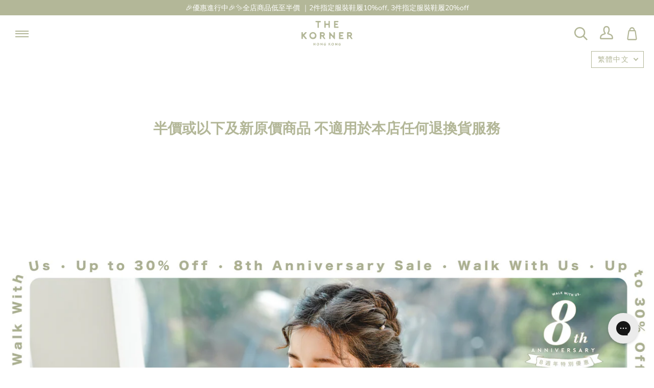

--- FILE ---
content_type: text/html; charset=utf-8
request_url: https://thekornershoes.com/zh-mo/collections/2023-the-korner-8th-anniversary-50-off-or-below-slider
body_size: 68853
content:
<!doctype html>
<html class="no-js" lang="zh-TW">
<head>
<script>
window.KiwiSizing = window.KiwiSizing === undefined ? {} : window.KiwiSizing;
KiwiSizing.shop = "thekornershoes.myshopify.com";


</script>
  <!-- Global site tag (gtag.js) - Google Ads: 481745194 -->
  <script async src="https://www.googletagmanager.com/gtag/js?id=AW-481745194"></script>
  <script>
    window.dataLayer = window.dataLayer || [];
    function gtag(){dataLayer.push(arguments);}
    gtag('js', new Date());

    gtag('config', 'AW-481745194');
  </script>
  <script>
    window.addEventListener('load', function(event){
      document.querySelectorAll("[name='add']").forEach(function(e){
        e.addEventListener('click', function(e){
          gtag('event', 'conversion', { 'send_to': 'AW-481745194/sTYuCLbUve0BEKqy2-UB' });
        });
      });
    });
  </script>
  <script>
    gtag('event', 'page_view', {
      'send_to': 'AW-481745194',
      'value': '',
      'items': [{
        'id': '',
        'google_business_vertical': 'retail'
      }]
    });
  </script>
 



<script>

    window.addEventListener('DOMContentLoaded', function(event){

        document.querySelectorAll('button[name="add"]').forEach(function (e) {

            e.addEventListener("click", function () {

                var product = document.querySelector('[class="product__info"]');

                    gtag('event','add_to_cart', {

                    ecommerce: {

                          items: [{

                                item_name:product.querySelector('[class="product__title h2"]').innerText,

                                price: product.querySelector('[class="money"]').innerText.replaceAll(/[^0-9.]/g, ""),

                                quantity: "1"

                          }]

                    },

                 });

            });

        });

    });

</script>
<script type="text/javascript">
  (function () {
    var VARemoteLoadOptions = {
      whiteLabel: { id: 8, siteId: 2157, domain: 't.adotone.com' },
       locale: "en-US", mkt: true
    };
    (function (c, o, n, v, e, r, l, y) {
      c['VARemoteLoadOptions'] = e; r = o.createElement(n), l = o.getElementsByTagName(n)[0];
      r.async = 1; r.src = v; l.parentNode.insertBefore(r, l);
    })(window, document, 'script', 'https://cdn.adotone.com/javascripts/va.js', VARemoteLoadOptions);
  })();
</script>
  <meta name="google-site-verification" content="pEER1h5WZC9BsPkeT-v3OlEZU7vl-vYEb1nui2dRK-c" />
  <meta name="google-site-verification" content="QVa-pSYjo3LRETdfyBcCtJa64MH71cTp7S4wHMbSPiI" />
  <meta charset="utf-8">
  <meta http-equiv="X-UA-Compatible" content="IE=edge,chrome=1">
  <meta name="viewport" content="width=device-width,initial-scale=1">
  <meta name="theme-color" content="#b3b798">
  <link rel="canonical" href="https://thekornershoes.com/zh-mo/collections/2023-the-korner-8th-anniversary-50-off-or-below-slider">

  
    <link rel="shortcut icon" href="//thekornershoes.com/cdn/shop/files/Branding_Guideline_-61_3_32x32.png?v=1644562683" type="image/png">
  

  <!-- Title and description ================================================ -->
  
  <title>
    
    2023 The Korner 8th Anniversary 50% Off or below Slider
    
    
    
  
  </title>

  

  <!-- /snippets/social-meta-tags.liquid --><meta property="og:site_name" content="The Korner">
<meta property="og:url" content="https://thekornershoes.com/zh-mo/collections/2023-the-korner-8th-anniversary-50-off-or-below-slider">
<meta property="og:title" content="2023 The Korner 8th Anniversary 50% Off or below Slider">
<meta property="og:type" content="website">
<meta property="og:description" content="立即瀏覽及網購The Korner一系列受高度評價的女鞋推薦，看看我們牌子女裝鞋的不同配搭吧。不同場合穿著不同的女裝鞋，能帶來截然不同的感覺，The Korner香港官方網站是你最佳選擇。
">


<meta name="twitter:site" content="@">
<meta name="twitter:card" content="summary_large_image">
<meta name="twitter:title" content="2023 The Korner 8th Anniversary 50% Off or below Slider">
<meta name="twitter:description" content="立即瀏覽及網購The Korner一系列受高度評價的女鞋推薦，看看我們牌子女裝鞋的不同配搭吧。不同場合穿著不同的女裝鞋，能帶來截然不同的感覺，The Korner香港官方網站是你最佳選擇。
">


  <!-- CSS ================================================================== -->
  <link href="//thekornershoes.com/cdn/shop/t/170/assets/theme.scss.css?v=173857641597847818151767756629" rel="stylesheet" type="text/css" media="all" />

  <script>
    var theme = {
      strings: {
        addToCart: "加到購物車",
        soldOut: "售罄",
        unavailable: "售罄",
        join: "請即加入"
      },
      moneyFormat: "${{amount}}"
    }
  </script>

  
  

  <!-- Header hook for plugins ============================================== -->
  

  <script>window.performance && window.performance.mark && window.performance.mark('shopify.content_for_header.start');</script><meta name="google-site-verification" content="WS9xpSUIZY_gK-3FU8xK76J63xC0ZlOamBwAB85rsqQ">
<meta id="shopify-digital-wallet" name="shopify-digital-wallet" content="/40705523878/digital_wallets/dialog">
<link rel="alternate" type="application/atom+xml" title="Feed" href="/zh-mo/collections/2023-the-korner-8th-anniversary-50-off-or-below-slider.atom" />
<link rel="alternate" hreflang="x-default" href="https://thekornershoes.com/collections/2023-the-korner-8th-anniversary-50-off-or-below-slider">
<link rel="alternate" hreflang="en-AC" href="https://thekornershoes.com/en-int/collections/2023-the-korner-8th-anniversary-50-off-or-below-slider">
<link rel="alternate" hreflang="zh-Hant-AC" href="https://thekornershoes.com/zh-int/collections/2023-the-korner-8th-anniversary-50-off-or-below-slider">
<link rel="alternate" hreflang="en-AE" href="https://thekornershoes.com/en-int/collections/2023-the-korner-8th-anniversary-50-off-or-below-slider">
<link rel="alternate" hreflang="zh-Hant-AE" href="https://thekornershoes.com/zh-int/collections/2023-the-korner-8th-anniversary-50-off-or-below-slider">
<link rel="alternate" hreflang="en-AF" href="https://thekornershoes.com/en-int/collections/2023-the-korner-8th-anniversary-50-off-or-below-slider">
<link rel="alternate" hreflang="zh-Hant-AF" href="https://thekornershoes.com/zh-int/collections/2023-the-korner-8th-anniversary-50-off-or-below-slider">
<link rel="alternate" hreflang="en-AG" href="https://thekornershoes.com/en-int/collections/2023-the-korner-8th-anniversary-50-off-or-below-slider">
<link rel="alternate" hreflang="zh-Hant-AG" href="https://thekornershoes.com/zh-int/collections/2023-the-korner-8th-anniversary-50-off-or-below-slider">
<link rel="alternate" hreflang="en-AI" href="https://thekornershoes.com/en-int/collections/2023-the-korner-8th-anniversary-50-off-or-below-slider">
<link rel="alternate" hreflang="zh-Hant-AI" href="https://thekornershoes.com/zh-int/collections/2023-the-korner-8th-anniversary-50-off-or-below-slider">
<link rel="alternate" hreflang="en-AL" href="https://thekornershoes.com/en-int/collections/2023-the-korner-8th-anniversary-50-off-or-below-slider">
<link rel="alternate" hreflang="zh-Hant-AL" href="https://thekornershoes.com/zh-int/collections/2023-the-korner-8th-anniversary-50-off-or-below-slider">
<link rel="alternate" hreflang="en-AM" href="https://thekornershoes.com/en-int/collections/2023-the-korner-8th-anniversary-50-off-or-below-slider">
<link rel="alternate" hreflang="zh-Hant-AM" href="https://thekornershoes.com/zh-int/collections/2023-the-korner-8th-anniversary-50-off-or-below-slider">
<link rel="alternate" hreflang="en-AO" href="https://thekornershoes.com/en-int/collections/2023-the-korner-8th-anniversary-50-off-or-below-slider">
<link rel="alternate" hreflang="zh-Hant-AO" href="https://thekornershoes.com/zh-int/collections/2023-the-korner-8th-anniversary-50-off-or-below-slider">
<link rel="alternate" hreflang="en-AR" href="https://thekornershoes.com/en-int/collections/2023-the-korner-8th-anniversary-50-off-or-below-slider">
<link rel="alternate" hreflang="zh-Hant-AR" href="https://thekornershoes.com/zh-int/collections/2023-the-korner-8th-anniversary-50-off-or-below-slider">
<link rel="alternate" hreflang="en-AW" href="https://thekornershoes.com/en-int/collections/2023-the-korner-8th-anniversary-50-off-or-below-slider">
<link rel="alternate" hreflang="zh-Hant-AW" href="https://thekornershoes.com/zh-int/collections/2023-the-korner-8th-anniversary-50-off-or-below-slider">
<link rel="alternate" hreflang="en-AZ" href="https://thekornershoes.com/en-int/collections/2023-the-korner-8th-anniversary-50-off-or-below-slider">
<link rel="alternate" hreflang="zh-Hant-AZ" href="https://thekornershoes.com/zh-int/collections/2023-the-korner-8th-anniversary-50-off-or-below-slider">
<link rel="alternate" hreflang="en-BA" href="https://thekornershoes.com/en-int/collections/2023-the-korner-8th-anniversary-50-off-or-below-slider">
<link rel="alternate" hreflang="zh-Hant-BA" href="https://thekornershoes.com/zh-int/collections/2023-the-korner-8th-anniversary-50-off-or-below-slider">
<link rel="alternate" hreflang="en-BB" href="https://thekornershoes.com/en-int/collections/2023-the-korner-8th-anniversary-50-off-or-below-slider">
<link rel="alternate" hreflang="zh-Hant-BB" href="https://thekornershoes.com/zh-int/collections/2023-the-korner-8th-anniversary-50-off-or-below-slider">
<link rel="alternate" hreflang="en-BD" href="https://thekornershoes.com/en-int/collections/2023-the-korner-8th-anniversary-50-off-or-below-slider">
<link rel="alternate" hreflang="zh-Hant-BD" href="https://thekornershoes.com/zh-int/collections/2023-the-korner-8th-anniversary-50-off-or-below-slider">
<link rel="alternate" hreflang="en-BF" href="https://thekornershoes.com/en-int/collections/2023-the-korner-8th-anniversary-50-off-or-below-slider">
<link rel="alternate" hreflang="zh-Hant-BF" href="https://thekornershoes.com/zh-int/collections/2023-the-korner-8th-anniversary-50-off-or-below-slider">
<link rel="alternate" hreflang="en-BG" href="https://thekornershoes.com/en-int/collections/2023-the-korner-8th-anniversary-50-off-or-below-slider">
<link rel="alternate" hreflang="zh-Hant-BG" href="https://thekornershoes.com/zh-int/collections/2023-the-korner-8th-anniversary-50-off-or-below-slider">
<link rel="alternate" hreflang="en-BH" href="https://thekornershoes.com/en-int/collections/2023-the-korner-8th-anniversary-50-off-or-below-slider">
<link rel="alternate" hreflang="zh-Hant-BH" href="https://thekornershoes.com/zh-int/collections/2023-the-korner-8th-anniversary-50-off-or-below-slider">
<link rel="alternate" hreflang="en-BI" href="https://thekornershoes.com/en-int/collections/2023-the-korner-8th-anniversary-50-off-or-below-slider">
<link rel="alternate" hreflang="zh-Hant-BI" href="https://thekornershoes.com/zh-int/collections/2023-the-korner-8th-anniversary-50-off-or-below-slider">
<link rel="alternate" hreflang="en-BJ" href="https://thekornershoes.com/en-int/collections/2023-the-korner-8th-anniversary-50-off-or-below-slider">
<link rel="alternate" hreflang="zh-Hant-BJ" href="https://thekornershoes.com/zh-int/collections/2023-the-korner-8th-anniversary-50-off-or-below-slider">
<link rel="alternate" hreflang="en-BM" href="https://thekornershoes.com/en-int/collections/2023-the-korner-8th-anniversary-50-off-or-below-slider">
<link rel="alternate" hreflang="zh-Hant-BM" href="https://thekornershoes.com/zh-int/collections/2023-the-korner-8th-anniversary-50-off-or-below-slider">
<link rel="alternate" hreflang="en-BN" href="https://thekornershoes.com/en-int/collections/2023-the-korner-8th-anniversary-50-off-or-below-slider">
<link rel="alternate" hreflang="zh-Hant-BN" href="https://thekornershoes.com/zh-int/collections/2023-the-korner-8th-anniversary-50-off-or-below-slider">
<link rel="alternate" hreflang="en-BO" href="https://thekornershoes.com/en-int/collections/2023-the-korner-8th-anniversary-50-off-or-below-slider">
<link rel="alternate" hreflang="zh-Hant-BO" href="https://thekornershoes.com/zh-int/collections/2023-the-korner-8th-anniversary-50-off-or-below-slider">
<link rel="alternate" hreflang="en-BQ" href="https://thekornershoes.com/en-int/collections/2023-the-korner-8th-anniversary-50-off-or-below-slider">
<link rel="alternate" hreflang="zh-Hant-BQ" href="https://thekornershoes.com/zh-int/collections/2023-the-korner-8th-anniversary-50-off-or-below-slider">
<link rel="alternate" hreflang="en-BR" href="https://thekornershoes.com/en-int/collections/2023-the-korner-8th-anniversary-50-off-or-below-slider">
<link rel="alternate" hreflang="zh-Hant-BR" href="https://thekornershoes.com/zh-int/collections/2023-the-korner-8th-anniversary-50-off-or-below-slider">
<link rel="alternate" hreflang="en-BS" href="https://thekornershoes.com/en-int/collections/2023-the-korner-8th-anniversary-50-off-or-below-slider">
<link rel="alternate" hreflang="zh-Hant-BS" href="https://thekornershoes.com/zh-int/collections/2023-the-korner-8th-anniversary-50-off-or-below-slider">
<link rel="alternate" hreflang="en-BT" href="https://thekornershoes.com/en-int/collections/2023-the-korner-8th-anniversary-50-off-or-below-slider">
<link rel="alternate" hreflang="zh-Hant-BT" href="https://thekornershoes.com/zh-int/collections/2023-the-korner-8th-anniversary-50-off-or-below-slider">
<link rel="alternate" hreflang="en-BW" href="https://thekornershoes.com/en-int/collections/2023-the-korner-8th-anniversary-50-off-or-below-slider">
<link rel="alternate" hreflang="zh-Hant-BW" href="https://thekornershoes.com/zh-int/collections/2023-the-korner-8th-anniversary-50-off-or-below-slider">
<link rel="alternate" hreflang="en-BY" href="https://thekornershoes.com/en-int/collections/2023-the-korner-8th-anniversary-50-off-or-below-slider">
<link rel="alternate" hreflang="zh-Hant-BY" href="https://thekornershoes.com/zh-int/collections/2023-the-korner-8th-anniversary-50-off-or-below-slider">
<link rel="alternate" hreflang="en-BZ" href="https://thekornershoes.com/en-int/collections/2023-the-korner-8th-anniversary-50-off-or-below-slider">
<link rel="alternate" hreflang="zh-Hant-BZ" href="https://thekornershoes.com/zh-int/collections/2023-the-korner-8th-anniversary-50-off-or-below-slider">
<link rel="alternate" hreflang="en-CA" href="https://thekornershoes.com/en-int/collections/2023-the-korner-8th-anniversary-50-off-or-below-slider">
<link rel="alternate" hreflang="zh-Hant-CA" href="https://thekornershoes.com/zh-int/collections/2023-the-korner-8th-anniversary-50-off-or-below-slider">
<link rel="alternate" hreflang="en-CC" href="https://thekornershoes.com/en-int/collections/2023-the-korner-8th-anniversary-50-off-or-below-slider">
<link rel="alternate" hreflang="zh-Hant-CC" href="https://thekornershoes.com/zh-int/collections/2023-the-korner-8th-anniversary-50-off-or-below-slider">
<link rel="alternate" hreflang="en-CD" href="https://thekornershoes.com/en-int/collections/2023-the-korner-8th-anniversary-50-off-or-below-slider">
<link rel="alternate" hreflang="zh-Hant-CD" href="https://thekornershoes.com/zh-int/collections/2023-the-korner-8th-anniversary-50-off-or-below-slider">
<link rel="alternate" hreflang="en-CF" href="https://thekornershoes.com/en-int/collections/2023-the-korner-8th-anniversary-50-off-or-below-slider">
<link rel="alternate" hreflang="zh-Hant-CF" href="https://thekornershoes.com/zh-int/collections/2023-the-korner-8th-anniversary-50-off-or-below-slider">
<link rel="alternate" hreflang="en-CG" href="https://thekornershoes.com/en-int/collections/2023-the-korner-8th-anniversary-50-off-or-below-slider">
<link rel="alternate" hreflang="zh-Hant-CG" href="https://thekornershoes.com/zh-int/collections/2023-the-korner-8th-anniversary-50-off-or-below-slider">
<link rel="alternate" hreflang="en-CH" href="https://thekornershoes.com/en-int/collections/2023-the-korner-8th-anniversary-50-off-or-below-slider">
<link rel="alternate" hreflang="zh-Hant-CH" href="https://thekornershoes.com/zh-int/collections/2023-the-korner-8th-anniversary-50-off-or-below-slider">
<link rel="alternate" hreflang="en-CI" href="https://thekornershoes.com/en-int/collections/2023-the-korner-8th-anniversary-50-off-or-below-slider">
<link rel="alternate" hreflang="zh-Hant-CI" href="https://thekornershoes.com/zh-int/collections/2023-the-korner-8th-anniversary-50-off-or-below-slider">
<link rel="alternate" hreflang="en-CK" href="https://thekornershoes.com/en-int/collections/2023-the-korner-8th-anniversary-50-off-or-below-slider">
<link rel="alternate" hreflang="zh-Hant-CK" href="https://thekornershoes.com/zh-int/collections/2023-the-korner-8th-anniversary-50-off-or-below-slider">
<link rel="alternate" hreflang="en-CL" href="https://thekornershoes.com/en-int/collections/2023-the-korner-8th-anniversary-50-off-or-below-slider">
<link rel="alternate" hreflang="zh-Hant-CL" href="https://thekornershoes.com/zh-int/collections/2023-the-korner-8th-anniversary-50-off-or-below-slider">
<link rel="alternate" hreflang="en-CM" href="https://thekornershoes.com/en-int/collections/2023-the-korner-8th-anniversary-50-off-or-below-slider">
<link rel="alternate" hreflang="zh-Hant-CM" href="https://thekornershoes.com/zh-int/collections/2023-the-korner-8th-anniversary-50-off-or-below-slider">
<link rel="alternate" hreflang="en-CN" href="https://thekornershoes.com/en-int/collections/2023-the-korner-8th-anniversary-50-off-or-below-slider">
<link rel="alternate" hreflang="zh-Hant-CN" href="https://thekornershoes.com/zh-int/collections/2023-the-korner-8th-anniversary-50-off-or-below-slider">
<link rel="alternate" hreflang="en-CO" href="https://thekornershoes.com/en-int/collections/2023-the-korner-8th-anniversary-50-off-or-below-slider">
<link rel="alternate" hreflang="zh-Hant-CO" href="https://thekornershoes.com/zh-int/collections/2023-the-korner-8th-anniversary-50-off-or-below-slider">
<link rel="alternate" hreflang="en-CR" href="https://thekornershoes.com/en-int/collections/2023-the-korner-8th-anniversary-50-off-or-below-slider">
<link rel="alternate" hreflang="zh-Hant-CR" href="https://thekornershoes.com/zh-int/collections/2023-the-korner-8th-anniversary-50-off-or-below-slider">
<link rel="alternate" hreflang="en-CV" href="https://thekornershoes.com/en-int/collections/2023-the-korner-8th-anniversary-50-off-or-below-slider">
<link rel="alternate" hreflang="zh-Hant-CV" href="https://thekornershoes.com/zh-int/collections/2023-the-korner-8th-anniversary-50-off-or-below-slider">
<link rel="alternate" hreflang="en-CW" href="https://thekornershoes.com/en-int/collections/2023-the-korner-8th-anniversary-50-off-or-below-slider">
<link rel="alternate" hreflang="zh-Hant-CW" href="https://thekornershoes.com/zh-int/collections/2023-the-korner-8th-anniversary-50-off-or-below-slider">
<link rel="alternate" hreflang="en-CX" href="https://thekornershoes.com/en-int/collections/2023-the-korner-8th-anniversary-50-off-or-below-slider">
<link rel="alternate" hreflang="zh-Hant-CX" href="https://thekornershoes.com/zh-int/collections/2023-the-korner-8th-anniversary-50-off-or-below-slider">
<link rel="alternate" hreflang="en-CZ" href="https://thekornershoes.com/en-int/collections/2023-the-korner-8th-anniversary-50-off-or-below-slider">
<link rel="alternate" hreflang="zh-Hant-CZ" href="https://thekornershoes.com/zh-int/collections/2023-the-korner-8th-anniversary-50-off-or-below-slider">
<link rel="alternate" hreflang="en-DJ" href="https://thekornershoes.com/en-int/collections/2023-the-korner-8th-anniversary-50-off-or-below-slider">
<link rel="alternate" hreflang="zh-Hant-DJ" href="https://thekornershoes.com/zh-int/collections/2023-the-korner-8th-anniversary-50-off-or-below-slider">
<link rel="alternate" hreflang="en-DK" href="https://thekornershoes.com/en-int/collections/2023-the-korner-8th-anniversary-50-off-or-below-slider">
<link rel="alternate" hreflang="zh-Hant-DK" href="https://thekornershoes.com/zh-int/collections/2023-the-korner-8th-anniversary-50-off-or-below-slider">
<link rel="alternate" hreflang="en-DM" href="https://thekornershoes.com/en-int/collections/2023-the-korner-8th-anniversary-50-off-or-below-slider">
<link rel="alternate" hreflang="zh-Hant-DM" href="https://thekornershoes.com/zh-int/collections/2023-the-korner-8th-anniversary-50-off-or-below-slider">
<link rel="alternate" hreflang="en-DO" href="https://thekornershoes.com/en-int/collections/2023-the-korner-8th-anniversary-50-off-or-below-slider">
<link rel="alternate" hreflang="zh-Hant-DO" href="https://thekornershoes.com/zh-int/collections/2023-the-korner-8th-anniversary-50-off-or-below-slider">
<link rel="alternate" hreflang="en-DZ" href="https://thekornershoes.com/en-int/collections/2023-the-korner-8th-anniversary-50-off-or-below-slider">
<link rel="alternate" hreflang="zh-Hant-DZ" href="https://thekornershoes.com/zh-int/collections/2023-the-korner-8th-anniversary-50-off-or-below-slider">
<link rel="alternate" hreflang="en-EC" href="https://thekornershoes.com/en-int/collections/2023-the-korner-8th-anniversary-50-off-or-below-slider">
<link rel="alternate" hreflang="zh-Hant-EC" href="https://thekornershoes.com/zh-int/collections/2023-the-korner-8th-anniversary-50-off-or-below-slider">
<link rel="alternate" hreflang="en-EG" href="https://thekornershoes.com/en-int/collections/2023-the-korner-8th-anniversary-50-off-or-below-slider">
<link rel="alternate" hreflang="zh-Hant-EG" href="https://thekornershoes.com/zh-int/collections/2023-the-korner-8th-anniversary-50-off-or-below-slider">
<link rel="alternate" hreflang="en-EH" href="https://thekornershoes.com/en-int/collections/2023-the-korner-8th-anniversary-50-off-or-below-slider">
<link rel="alternate" hreflang="zh-Hant-EH" href="https://thekornershoes.com/zh-int/collections/2023-the-korner-8th-anniversary-50-off-or-below-slider">
<link rel="alternate" hreflang="en-ER" href="https://thekornershoes.com/en-int/collections/2023-the-korner-8th-anniversary-50-off-or-below-slider">
<link rel="alternate" hreflang="zh-Hant-ER" href="https://thekornershoes.com/zh-int/collections/2023-the-korner-8th-anniversary-50-off-or-below-slider">
<link rel="alternate" hreflang="en-ET" href="https://thekornershoes.com/en-int/collections/2023-the-korner-8th-anniversary-50-off-or-below-slider">
<link rel="alternate" hreflang="zh-Hant-ET" href="https://thekornershoes.com/zh-int/collections/2023-the-korner-8th-anniversary-50-off-or-below-slider">
<link rel="alternate" hreflang="en-FJ" href="https://thekornershoes.com/en-int/collections/2023-the-korner-8th-anniversary-50-off-or-below-slider">
<link rel="alternate" hreflang="zh-Hant-FJ" href="https://thekornershoes.com/zh-int/collections/2023-the-korner-8th-anniversary-50-off-or-below-slider">
<link rel="alternate" hreflang="en-FK" href="https://thekornershoes.com/en-int/collections/2023-the-korner-8th-anniversary-50-off-or-below-slider">
<link rel="alternate" hreflang="zh-Hant-FK" href="https://thekornershoes.com/zh-int/collections/2023-the-korner-8th-anniversary-50-off-or-below-slider">
<link rel="alternate" hreflang="en-FO" href="https://thekornershoes.com/en-int/collections/2023-the-korner-8th-anniversary-50-off-or-below-slider">
<link rel="alternate" hreflang="zh-Hant-FO" href="https://thekornershoes.com/zh-int/collections/2023-the-korner-8th-anniversary-50-off-or-below-slider">
<link rel="alternate" hreflang="en-GA" href="https://thekornershoes.com/en-int/collections/2023-the-korner-8th-anniversary-50-off-or-below-slider">
<link rel="alternate" hreflang="zh-Hant-GA" href="https://thekornershoes.com/zh-int/collections/2023-the-korner-8th-anniversary-50-off-or-below-slider">
<link rel="alternate" hreflang="en-GD" href="https://thekornershoes.com/en-int/collections/2023-the-korner-8th-anniversary-50-off-or-below-slider">
<link rel="alternate" hreflang="zh-Hant-GD" href="https://thekornershoes.com/zh-int/collections/2023-the-korner-8th-anniversary-50-off-or-below-slider">
<link rel="alternate" hreflang="en-GE" href="https://thekornershoes.com/en-int/collections/2023-the-korner-8th-anniversary-50-off-or-below-slider">
<link rel="alternate" hreflang="zh-Hant-GE" href="https://thekornershoes.com/zh-int/collections/2023-the-korner-8th-anniversary-50-off-or-below-slider">
<link rel="alternate" hreflang="en-GG" href="https://thekornershoes.com/en-int/collections/2023-the-korner-8th-anniversary-50-off-or-below-slider">
<link rel="alternate" hreflang="zh-Hant-GG" href="https://thekornershoes.com/zh-int/collections/2023-the-korner-8th-anniversary-50-off-or-below-slider">
<link rel="alternate" hreflang="en-GH" href="https://thekornershoes.com/en-int/collections/2023-the-korner-8th-anniversary-50-off-or-below-slider">
<link rel="alternate" hreflang="zh-Hant-GH" href="https://thekornershoes.com/zh-int/collections/2023-the-korner-8th-anniversary-50-off-or-below-slider">
<link rel="alternate" hreflang="en-GI" href="https://thekornershoes.com/en-int/collections/2023-the-korner-8th-anniversary-50-off-or-below-slider">
<link rel="alternate" hreflang="zh-Hant-GI" href="https://thekornershoes.com/zh-int/collections/2023-the-korner-8th-anniversary-50-off-or-below-slider">
<link rel="alternate" hreflang="en-GL" href="https://thekornershoes.com/en-int/collections/2023-the-korner-8th-anniversary-50-off-or-below-slider">
<link rel="alternate" hreflang="zh-Hant-GL" href="https://thekornershoes.com/zh-int/collections/2023-the-korner-8th-anniversary-50-off-or-below-slider">
<link rel="alternate" hreflang="en-GM" href="https://thekornershoes.com/en-int/collections/2023-the-korner-8th-anniversary-50-off-or-below-slider">
<link rel="alternate" hreflang="zh-Hant-GM" href="https://thekornershoes.com/zh-int/collections/2023-the-korner-8th-anniversary-50-off-or-below-slider">
<link rel="alternate" hreflang="en-GN" href="https://thekornershoes.com/en-int/collections/2023-the-korner-8th-anniversary-50-off-or-below-slider">
<link rel="alternate" hreflang="zh-Hant-GN" href="https://thekornershoes.com/zh-int/collections/2023-the-korner-8th-anniversary-50-off-or-below-slider">
<link rel="alternate" hreflang="en-GQ" href="https://thekornershoes.com/en-int/collections/2023-the-korner-8th-anniversary-50-off-or-below-slider">
<link rel="alternate" hreflang="zh-Hant-GQ" href="https://thekornershoes.com/zh-int/collections/2023-the-korner-8th-anniversary-50-off-or-below-slider">
<link rel="alternate" hreflang="en-GS" href="https://thekornershoes.com/en-int/collections/2023-the-korner-8th-anniversary-50-off-or-below-slider">
<link rel="alternate" hreflang="zh-Hant-GS" href="https://thekornershoes.com/zh-int/collections/2023-the-korner-8th-anniversary-50-off-or-below-slider">
<link rel="alternate" hreflang="en-GT" href="https://thekornershoes.com/en-int/collections/2023-the-korner-8th-anniversary-50-off-or-below-slider">
<link rel="alternate" hreflang="zh-Hant-GT" href="https://thekornershoes.com/zh-int/collections/2023-the-korner-8th-anniversary-50-off-or-below-slider">
<link rel="alternate" hreflang="en-GW" href="https://thekornershoes.com/en-int/collections/2023-the-korner-8th-anniversary-50-off-or-below-slider">
<link rel="alternate" hreflang="zh-Hant-GW" href="https://thekornershoes.com/zh-int/collections/2023-the-korner-8th-anniversary-50-off-or-below-slider">
<link rel="alternate" hreflang="en-GY" href="https://thekornershoes.com/en-int/collections/2023-the-korner-8th-anniversary-50-off-or-below-slider">
<link rel="alternate" hreflang="zh-Hant-GY" href="https://thekornershoes.com/zh-int/collections/2023-the-korner-8th-anniversary-50-off-or-below-slider">
<link rel="alternate" hreflang="en-HN" href="https://thekornershoes.com/en-int/collections/2023-the-korner-8th-anniversary-50-off-or-below-slider">
<link rel="alternate" hreflang="zh-Hant-HN" href="https://thekornershoes.com/zh-int/collections/2023-the-korner-8th-anniversary-50-off-or-below-slider">
<link rel="alternate" hreflang="en-HR" href="https://thekornershoes.com/en-int/collections/2023-the-korner-8th-anniversary-50-off-or-below-slider">
<link rel="alternate" hreflang="zh-Hant-HR" href="https://thekornershoes.com/zh-int/collections/2023-the-korner-8th-anniversary-50-off-or-below-slider">
<link rel="alternate" hreflang="en-HT" href="https://thekornershoes.com/en-int/collections/2023-the-korner-8th-anniversary-50-off-or-below-slider">
<link rel="alternate" hreflang="zh-Hant-HT" href="https://thekornershoes.com/zh-int/collections/2023-the-korner-8th-anniversary-50-off-or-below-slider">
<link rel="alternate" hreflang="en-HU" href="https://thekornershoes.com/en-int/collections/2023-the-korner-8th-anniversary-50-off-or-below-slider">
<link rel="alternate" hreflang="zh-Hant-HU" href="https://thekornershoes.com/zh-int/collections/2023-the-korner-8th-anniversary-50-off-or-below-slider">
<link rel="alternate" hreflang="en-ID" href="https://thekornershoes.com/en-int/collections/2023-the-korner-8th-anniversary-50-off-or-below-slider">
<link rel="alternate" hreflang="zh-Hant-ID" href="https://thekornershoes.com/zh-int/collections/2023-the-korner-8th-anniversary-50-off-or-below-slider">
<link rel="alternate" hreflang="en-IL" href="https://thekornershoes.com/en-int/collections/2023-the-korner-8th-anniversary-50-off-or-below-slider">
<link rel="alternate" hreflang="zh-Hant-IL" href="https://thekornershoes.com/zh-int/collections/2023-the-korner-8th-anniversary-50-off-or-below-slider">
<link rel="alternate" hreflang="en-IM" href="https://thekornershoes.com/en-int/collections/2023-the-korner-8th-anniversary-50-off-or-below-slider">
<link rel="alternate" hreflang="zh-Hant-IM" href="https://thekornershoes.com/zh-int/collections/2023-the-korner-8th-anniversary-50-off-or-below-slider">
<link rel="alternate" hreflang="en-IN" href="https://thekornershoes.com/en-int/collections/2023-the-korner-8th-anniversary-50-off-or-below-slider">
<link rel="alternate" hreflang="zh-Hant-IN" href="https://thekornershoes.com/zh-int/collections/2023-the-korner-8th-anniversary-50-off-or-below-slider">
<link rel="alternate" hreflang="en-IO" href="https://thekornershoes.com/en-int/collections/2023-the-korner-8th-anniversary-50-off-or-below-slider">
<link rel="alternate" hreflang="zh-Hant-IO" href="https://thekornershoes.com/zh-int/collections/2023-the-korner-8th-anniversary-50-off-or-below-slider">
<link rel="alternate" hreflang="en-IQ" href="https://thekornershoes.com/en-int/collections/2023-the-korner-8th-anniversary-50-off-or-below-slider">
<link rel="alternate" hreflang="zh-Hant-IQ" href="https://thekornershoes.com/zh-int/collections/2023-the-korner-8th-anniversary-50-off-or-below-slider">
<link rel="alternate" hreflang="en-IS" href="https://thekornershoes.com/en-int/collections/2023-the-korner-8th-anniversary-50-off-or-below-slider">
<link rel="alternate" hreflang="zh-Hant-IS" href="https://thekornershoes.com/zh-int/collections/2023-the-korner-8th-anniversary-50-off-or-below-slider">
<link rel="alternate" hreflang="en-JE" href="https://thekornershoes.com/en-int/collections/2023-the-korner-8th-anniversary-50-off-or-below-slider">
<link rel="alternate" hreflang="zh-Hant-JE" href="https://thekornershoes.com/zh-int/collections/2023-the-korner-8th-anniversary-50-off-or-below-slider">
<link rel="alternate" hreflang="en-JM" href="https://thekornershoes.com/en-int/collections/2023-the-korner-8th-anniversary-50-off-or-below-slider">
<link rel="alternate" hreflang="zh-Hant-JM" href="https://thekornershoes.com/zh-int/collections/2023-the-korner-8th-anniversary-50-off-or-below-slider">
<link rel="alternate" hreflang="en-JO" href="https://thekornershoes.com/en-int/collections/2023-the-korner-8th-anniversary-50-off-or-below-slider">
<link rel="alternate" hreflang="zh-Hant-JO" href="https://thekornershoes.com/zh-int/collections/2023-the-korner-8th-anniversary-50-off-or-below-slider">
<link rel="alternate" hreflang="en-JP" href="https://thekornershoes.com/en-int/collections/2023-the-korner-8th-anniversary-50-off-or-below-slider">
<link rel="alternate" hreflang="zh-Hant-JP" href="https://thekornershoes.com/zh-int/collections/2023-the-korner-8th-anniversary-50-off-or-below-slider">
<link rel="alternate" hreflang="en-KE" href="https://thekornershoes.com/en-int/collections/2023-the-korner-8th-anniversary-50-off-or-below-slider">
<link rel="alternate" hreflang="zh-Hant-KE" href="https://thekornershoes.com/zh-int/collections/2023-the-korner-8th-anniversary-50-off-or-below-slider">
<link rel="alternate" hreflang="en-KG" href="https://thekornershoes.com/en-int/collections/2023-the-korner-8th-anniversary-50-off-or-below-slider">
<link rel="alternate" hreflang="zh-Hant-KG" href="https://thekornershoes.com/zh-int/collections/2023-the-korner-8th-anniversary-50-off-or-below-slider">
<link rel="alternate" hreflang="en-KH" href="https://thekornershoes.com/en-int/collections/2023-the-korner-8th-anniversary-50-off-or-below-slider">
<link rel="alternate" hreflang="zh-Hant-KH" href="https://thekornershoes.com/zh-int/collections/2023-the-korner-8th-anniversary-50-off-or-below-slider">
<link rel="alternate" hreflang="en-KI" href="https://thekornershoes.com/en-int/collections/2023-the-korner-8th-anniversary-50-off-or-below-slider">
<link rel="alternate" hreflang="zh-Hant-KI" href="https://thekornershoes.com/zh-int/collections/2023-the-korner-8th-anniversary-50-off-or-below-slider">
<link rel="alternate" hreflang="en-KM" href="https://thekornershoes.com/en-int/collections/2023-the-korner-8th-anniversary-50-off-or-below-slider">
<link rel="alternate" hreflang="zh-Hant-KM" href="https://thekornershoes.com/zh-int/collections/2023-the-korner-8th-anniversary-50-off-or-below-slider">
<link rel="alternate" hreflang="en-KN" href="https://thekornershoes.com/en-int/collections/2023-the-korner-8th-anniversary-50-off-or-below-slider">
<link rel="alternate" hreflang="zh-Hant-KN" href="https://thekornershoes.com/zh-int/collections/2023-the-korner-8th-anniversary-50-off-or-below-slider">
<link rel="alternate" hreflang="en-KR" href="https://thekornershoes.com/en-int/collections/2023-the-korner-8th-anniversary-50-off-or-below-slider">
<link rel="alternate" hreflang="zh-Hant-KR" href="https://thekornershoes.com/zh-int/collections/2023-the-korner-8th-anniversary-50-off-or-below-slider">
<link rel="alternate" hreflang="en-KW" href="https://thekornershoes.com/en-int/collections/2023-the-korner-8th-anniversary-50-off-or-below-slider">
<link rel="alternate" hreflang="zh-Hant-KW" href="https://thekornershoes.com/zh-int/collections/2023-the-korner-8th-anniversary-50-off-or-below-slider">
<link rel="alternate" hreflang="en-KY" href="https://thekornershoes.com/en-int/collections/2023-the-korner-8th-anniversary-50-off-or-below-slider">
<link rel="alternate" hreflang="zh-Hant-KY" href="https://thekornershoes.com/zh-int/collections/2023-the-korner-8th-anniversary-50-off-or-below-slider">
<link rel="alternate" hreflang="en-KZ" href="https://thekornershoes.com/en-int/collections/2023-the-korner-8th-anniversary-50-off-or-below-slider">
<link rel="alternate" hreflang="zh-Hant-KZ" href="https://thekornershoes.com/zh-int/collections/2023-the-korner-8th-anniversary-50-off-or-below-slider">
<link rel="alternate" hreflang="en-LA" href="https://thekornershoes.com/en-int/collections/2023-the-korner-8th-anniversary-50-off-or-below-slider">
<link rel="alternate" hreflang="zh-Hant-LA" href="https://thekornershoes.com/zh-int/collections/2023-the-korner-8th-anniversary-50-off-or-below-slider">
<link rel="alternate" hreflang="en-LB" href="https://thekornershoes.com/en-int/collections/2023-the-korner-8th-anniversary-50-off-or-below-slider">
<link rel="alternate" hreflang="zh-Hant-LB" href="https://thekornershoes.com/zh-int/collections/2023-the-korner-8th-anniversary-50-off-or-below-slider">
<link rel="alternate" hreflang="en-LC" href="https://thekornershoes.com/en-int/collections/2023-the-korner-8th-anniversary-50-off-or-below-slider">
<link rel="alternate" hreflang="zh-Hant-LC" href="https://thekornershoes.com/zh-int/collections/2023-the-korner-8th-anniversary-50-off-or-below-slider">
<link rel="alternate" hreflang="en-LI" href="https://thekornershoes.com/en-int/collections/2023-the-korner-8th-anniversary-50-off-or-below-slider">
<link rel="alternate" hreflang="zh-Hant-LI" href="https://thekornershoes.com/zh-int/collections/2023-the-korner-8th-anniversary-50-off-or-below-slider">
<link rel="alternate" hreflang="en-LK" href="https://thekornershoes.com/en-int/collections/2023-the-korner-8th-anniversary-50-off-or-below-slider">
<link rel="alternate" hreflang="zh-Hant-LK" href="https://thekornershoes.com/zh-int/collections/2023-the-korner-8th-anniversary-50-off-or-below-slider">
<link rel="alternate" hreflang="en-LR" href="https://thekornershoes.com/en-int/collections/2023-the-korner-8th-anniversary-50-off-or-below-slider">
<link rel="alternate" hreflang="zh-Hant-LR" href="https://thekornershoes.com/zh-int/collections/2023-the-korner-8th-anniversary-50-off-or-below-slider">
<link rel="alternate" hreflang="en-LS" href="https://thekornershoes.com/en-int/collections/2023-the-korner-8th-anniversary-50-off-or-below-slider">
<link rel="alternate" hreflang="zh-Hant-LS" href="https://thekornershoes.com/zh-int/collections/2023-the-korner-8th-anniversary-50-off-or-below-slider">
<link rel="alternate" hreflang="en-LY" href="https://thekornershoes.com/en-int/collections/2023-the-korner-8th-anniversary-50-off-or-below-slider">
<link rel="alternate" hreflang="zh-Hant-LY" href="https://thekornershoes.com/zh-int/collections/2023-the-korner-8th-anniversary-50-off-or-below-slider">
<link rel="alternate" hreflang="en-MA" href="https://thekornershoes.com/en-int/collections/2023-the-korner-8th-anniversary-50-off-or-below-slider">
<link rel="alternate" hreflang="zh-Hant-MA" href="https://thekornershoes.com/zh-int/collections/2023-the-korner-8th-anniversary-50-off-or-below-slider">
<link rel="alternate" hreflang="en-MD" href="https://thekornershoes.com/en-int/collections/2023-the-korner-8th-anniversary-50-off-or-below-slider">
<link rel="alternate" hreflang="zh-Hant-MD" href="https://thekornershoes.com/zh-int/collections/2023-the-korner-8th-anniversary-50-off-or-below-slider">
<link rel="alternate" hreflang="en-MG" href="https://thekornershoes.com/en-int/collections/2023-the-korner-8th-anniversary-50-off-or-below-slider">
<link rel="alternate" hreflang="zh-Hant-MG" href="https://thekornershoes.com/zh-int/collections/2023-the-korner-8th-anniversary-50-off-or-below-slider">
<link rel="alternate" hreflang="en-MK" href="https://thekornershoes.com/en-int/collections/2023-the-korner-8th-anniversary-50-off-or-below-slider">
<link rel="alternate" hreflang="zh-Hant-MK" href="https://thekornershoes.com/zh-int/collections/2023-the-korner-8th-anniversary-50-off-or-below-slider">
<link rel="alternate" hreflang="en-ML" href="https://thekornershoes.com/en-int/collections/2023-the-korner-8th-anniversary-50-off-or-below-slider">
<link rel="alternate" hreflang="zh-Hant-ML" href="https://thekornershoes.com/zh-int/collections/2023-the-korner-8th-anniversary-50-off-or-below-slider">
<link rel="alternate" hreflang="en-MM" href="https://thekornershoes.com/en-int/collections/2023-the-korner-8th-anniversary-50-off-or-below-slider">
<link rel="alternate" hreflang="zh-Hant-MM" href="https://thekornershoes.com/zh-int/collections/2023-the-korner-8th-anniversary-50-off-or-below-slider">
<link rel="alternate" hreflang="en-MN" href="https://thekornershoes.com/en-int/collections/2023-the-korner-8th-anniversary-50-off-or-below-slider">
<link rel="alternate" hreflang="zh-Hant-MN" href="https://thekornershoes.com/zh-int/collections/2023-the-korner-8th-anniversary-50-off-or-below-slider">
<link rel="alternate" hreflang="en-MR" href="https://thekornershoes.com/en-int/collections/2023-the-korner-8th-anniversary-50-off-or-below-slider">
<link rel="alternate" hreflang="zh-Hant-MR" href="https://thekornershoes.com/zh-int/collections/2023-the-korner-8th-anniversary-50-off-or-below-slider">
<link rel="alternate" hreflang="en-MS" href="https://thekornershoes.com/en-int/collections/2023-the-korner-8th-anniversary-50-off-or-below-slider">
<link rel="alternate" hreflang="zh-Hant-MS" href="https://thekornershoes.com/zh-int/collections/2023-the-korner-8th-anniversary-50-off-or-below-slider">
<link rel="alternate" hreflang="en-MU" href="https://thekornershoes.com/en-int/collections/2023-the-korner-8th-anniversary-50-off-or-below-slider">
<link rel="alternate" hreflang="zh-Hant-MU" href="https://thekornershoes.com/zh-int/collections/2023-the-korner-8th-anniversary-50-off-or-below-slider">
<link rel="alternate" hreflang="en-MV" href="https://thekornershoes.com/en-int/collections/2023-the-korner-8th-anniversary-50-off-or-below-slider">
<link rel="alternate" hreflang="zh-Hant-MV" href="https://thekornershoes.com/zh-int/collections/2023-the-korner-8th-anniversary-50-off-or-below-slider">
<link rel="alternate" hreflang="en-MW" href="https://thekornershoes.com/en-int/collections/2023-the-korner-8th-anniversary-50-off-or-below-slider">
<link rel="alternate" hreflang="zh-Hant-MW" href="https://thekornershoes.com/zh-int/collections/2023-the-korner-8th-anniversary-50-off-or-below-slider">
<link rel="alternate" hreflang="en-MX" href="https://thekornershoes.com/en-int/collections/2023-the-korner-8th-anniversary-50-off-or-below-slider">
<link rel="alternate" hreflang="zh-Hant-MX" href="https://thekornershoes.com/zh-int/collections/2023-the-korner-8th-anniversary-50-off-or-below-slider">
<link rel="alternate" hreflang="en-MY" href="https://thekornershoes.com/en-int/collections/2023-the-korner-8th-anniversary-50-off-or-below-slider">
<link rel="alternate" hreflang="zh-Hant-MY" href="https://thekornershoes.com/zh-int/collections/2023-the-korner-8th-anniversary-50-off-or-below-slider">
<link rel="alternate" hreflang="en-MZ" href="https://thekornershoes.com/en-int/collections/2023-the-korner-8th-anniversary-50-off-or-below-slider">
<link rel="alternate" hreflang="zh-Hant-MZ" href="https://thekornershoes.com/zh-int/collections/2023-the-korner-8th-anniversary-50-off-or-below-slider">
<link rel="alternate" hreflang="en-NA" href="https://thekornershoes.com/en-int/collections/2023-the-korner-8th-anniversary-50-off-or-below-slider">
<link rel="alternate" hreflang="zh-Hant-NA" href="https://thekornershoes.com/zh-int/collections/2023-the-korner-8th-anniversary-50-off-or-below-slider">
<link rel="alternate" hreflang="en-NC" href="https://thekornershoes.com/en-int/collections/2023-the-korner-8th-anniversary-50-off-or-below-slider">
<link rel="alternate" hreflang="zh-Hant-NC" href="https://thekornershoes.com/zh-int/collections/2023-the-korner-8th-anniversary-50-off-or-below-slider">
<link rel="alternate" hreflang="en-NE" href="https://thekornershoes.com/en-int/collections/2023-the-korner-8th-anniversary-50-off-or-below-slider">
<link rel="alternate" hreflang="zh-Hant-NE" href="https://thekornershoes.com/zh-int/collections/2023-the-korner-8th-anniversary-50-off-or-below-slider">
<link rel="alternate" hreflang="en-NF" href="https://thekornershoes.com/en-int/collections/2023-the-korner-8th-anniversary-50-off-or-below-slider">
<link rel="alternate" hreflang="zh-Hant-NF" href="https://thekornershoes.com/zh-int/collections/2023-the-korner-8th-anniversary-50-off-or-below-slider">
<link rel="alternate" hreflang="en-NG" href="https://thekornershoes.com/en-int/collections/2023-the-korner-8th-anniversary-50-off-or-below-slider">
<link rel="alternate" hreflang="zh-Hant-NG" href="https://thekornershoes.com/zh-int/collections/2023-the-korner-8th-anniversary-50-off-or-below-slider">
<link rel="alternate" hreflang="en-NI" href="https://thekornershoes.com/en-int/collections/2023-the-korner-8th-anniversary-50-off-or-below-slider">
<link rel="alternate" hreflang="zh-Hant-NI" href="https://thekornershoes.com/zh-int/collections/2023-the-korner-8th-anniversary-50-off-or-below-slider">
<link rel="alternate" hreflang="en-NO" href="https://thekornershoes.com/en-int/collections/2023-the-korner-8th-anniversary-50-off-or-below-slider">
<link rel="alternate" hreflang="zh-Hant-NO" href="https://thekornershoes.com/zh-int/collections/2023-the-korner-8th-anniversary-50-off-or-below-slider">
<link rel="alternate" hreflang="en-NP" href="https://thekornershoes.com/en-int/collections/2023-the-korner-8th-anniversary-50-off-or-below-slider">
<link rel="alternate" hreflang="zh-Hant-NP" href="https://thekornershoes.com/zh-int/collections/2023-the-korner-8th-anniversary-50-off-or-below-slider">
<link rel="alternate" hreflang="en-NR" href="https://thekornershoes.com/en-int/collections/2023-the-korner-8th-anniversary-50-off-or-below-slider">
<link rel="alternate" hreflang="zh-Hant-NR" href="https://thekornershoes.com/zh-int/collections/2023-the-korner-8th-anniversary-50-off-or-below-slider">
<link rel="alternate" hreflang="en-NU" href="https://thekornershoes.com/en-int/collections/2023-the-korner-8th-anniversary-50-off-or-below-slider">
<link rel="alternate" hreflang="zh-Hant-NU" href="https://thekornershoes.com/zh-int/collections/2023-the-korner-8th-anniversary-50-off-or-below-slider">
<link rel="alternate" hreflang="en-NZ" href="https://thekornershoes.com/en-int/collections/2023-the-korner-8th-anniversary-50-off-or-below-slider">
<link rel="alternate" hreflang="zh-Hant-NZ" href="https://thekornershoes.com/zh-int/collections/2023-the-korner-8th-anniversary-50-off-or-below-slider">
<link rel="alternate" hreflang="en-OM" href="https://thekornershoes.com/en-int/collections/2023-the-korner-8th-anniversary-50-off-or-below-slider">
<link rel="alternate" hreflang="zh-Hant-OM" href="https://thekornershoes.com/zh-int/collections/2023-the-korner-8th-anniversary-50-off-or-below-slider">
<link rel="alternate" hreflang="en-PA" href="https://thekornershoes.com/en-int/collections/2023-the-korner-8th-anniversary-50-off-or-below-slider">
<link rel="alternate" hreflang="zh-Hant-PA" href="https://thekornershoes.com/zh-int/collections/2023-the-korner-8th-anniversary-50-off-or-below-slider">
<link rel="alternate" hreflang="en-PE" href="https://thekornershoes.com/en-int/collections/2023-the-korner-8th-anniversary-50-off-or-below-slider">
<link rel="alternate" hreflang="zh-Hant-PE" href="https://thekornershoes.com/zh-int/collections/2023-the-korner-8th-anniversary-50-off-or-below-slider">
<link rel="alternate" hreflang="en-PF" href="https://thekornershoes.com/en-int/collections/2023-the-korner-8th-anniversary-50-off-or-below-slider">
<link rel="alternate" hreflang="zh-Hant-PF" href="https://thekornershoes.com/zh-int/collections/2023-the-korner-8th-anniversary-50-off-or-below-slider">
<link rel="alternate" hreflang="en-PG" href="https://thekornershoes.com/en-int/collections/2023-the-korner-8th-anniversary-50-off-or-below-slider">
<link rel="alternate" hreflang="zh-Hant-PG" href="https://thekornershoes.com/zh-int/collections/2023-the-korner-8th-anniversary-50-off-or-below-slider">
<link rel="alternate" hreflang="en-PH" href="https://thekornershoes.com/en-int/collections/2023-the-korner-8th-anniversary-50-off-or-below-slider">
<link rel="alternate" hreflang="zh-Hant-PH" href="https://thekornershoes.com/zh-int/collections/2023-the-korner-8th-anniversary-50-off-or-below-slider">
<link rel="alternate" hreflang="en-PK" href="https://thekornershoes.com/en-int/collections/2023-the-korner-8th-anniversary-50-off-or-below-slider">
<link rel="alternate" hreflang="zh-Hant-PK" href="https://thekornershoes.com/zh-int/collections/2023-the-korner-8th-anniversary-50-off-or-below-slider">
<link rel="alternate" hreflang="en-PL" href="https://thekornershoes.com/en-int/collections/2023-the-korner-8th-anniversary-50-off-or-below-slider">
<link rel="alternate" hreflang="zh-Hant-PL" href="https://thekornershoes.com/zh-int/collections/2023-the-korner-8th-anniversary-50-off-or-below-slider">
<link rel="alternate" hreflang="en-PN" href="https://thekornershoes.com/en-int/collections/2023-the-korner-8th-anniversary-50-off-or-below-slider">
<link rel="alternate" hreflang="zh-Hant-PN" href="https://thekornershoes.com/zh-int/collections/2023-the-korner-8th-anniversary-50-off-or-below-slider">
<link rel="alternate" hreflang="en-PS" href="https://thekornershoes.com/en-int/collections/2023-the-korner-8th-anniversary-50-off-or-below-slider">
<link rel="alternate" hreflang="zh-Hant-PS" href="https://thekornershoes.com/zh-int/collections/2023-the-korner-8th-anniversary-50-off-or-below-slider">
<link rel="alternate" hreflang="en-PY" href="https://thekornershoes.com/en-int/collections/2023-the-korner-8th-anniversary-50-off-or-below-slider">
<link rel="alternate" hreflang="zh-Hant-PY" href="https://thekornershoes.com/zh-int/collections/2023-the-korner-8th-anniversary-50-off-or-below-slider">
<link rel="alternate" hreflang="en-QA" href="https://thekornershoes.com/en-int/collections/2023-the-korner-8th-anniversary-50-off-or-below-slider">
<link rel="alternate" hreflang="zh-Hant-QA" href="https://thekornershoes.com/zh-int/collections/2023-the-korner-8th-anniversary-50-off-or-below-slider">
<link rel="alternate" hreflang="en-RO" href="https://thekornershoes.com/en-int/collections/2023-the-korner-8th-anniversary-50-off-or-below-slider">
<link rel="alternate" hreflang="zh-Hant-RO" href="https://thekornershoes.com/zh-int/collections/2023-the-korner-8th-anniversary-50-off-or-below-slider">
<link rel="alternate" hreflang="en-RS" href="https://thekornershoes.com/en-int/collections/2023-the-korner-8th-anniversary-50-off-or-below-slider">
<link rel="alternate" hreflang="zh-Hant-RS" href="https://thekornershoes.com/zh-int/collections/2023-the-korner-8th-anniversary-50-off-or-below-slider">
<link rel="alternate" hreflang="en-RU" href="https://thekornershoes.com/en-int/collections/2023-the-korner-8th-anniversary-50-off-or-below-slider">
<link rel="alternate" hreflang="zh-Hant-RU" href="https://thekornershoes.com/zh-int/collections/2023-the-korner-8th-anniversary-50-off-or-below-slider">
<link rel="alternate" hreflang="en-RW" href="https://thekornershoes.com/en-int/collections/2023-the-korner-8th-anniversary-50-off-or-below-slider">
<link rel="alternate" hreflang="zh-Hant-RW" href="https://thekornershoes.com/zh-int/collections/2023-the-korner-8th-anniversary-50-off-or-below-slider">
<link rel="alternate" hreflang="en-SA" href="https://thekornershoes.com/en-int/collections/2023-the-korner-8th-anniversary-50-off-or-below-slider">
<link rel="alternate" hreflang="zh-Hant-SA" href="https://thekornershoes.com/zh-int/collections/2023-the-korner-8th-anniversary-50-off-or-below-slider">
<link rel="alternate" hreflang="en-SB" href="https://thekornershoes.com/en-int/collections/2023-the-korner-8th-anniversary-50-off-or-below-slider">
<link rel="alternate" hreflang="zh-Hant-SB" href="https://thekornershoes.com/zh-int/collections/2023-the-korner-8th-anniversary-50-off-or-below-slider">
<link rel="alternate" hreflang="en-SC" href="https://thekornershoes.com/en-int/collections/2023-the-korner-8th-anniversary-50-off-or-below-slider">
<link rel="alternate" hreflang="zh-Hant-SC" href="https://thekornershoes.com/zh-int/collections/2023-the-korner-8th-anniversary-50-off-or-below-slider">
<link rel="alternate" hreflang="en-SD" href="https://thekornershoes.com/en-int/collections/2023-the-korner-8th-anniversary-50-off-or-below-slider">
<link rel="alternate" hreflang="zh-Hant-SD" href="https://thekornershoes.com/zh-int/collections/2023-the-korner-8th-anniversary-50-off-or-below-slider">
<link rel="alternate" hreflang="en-SE" href="https://thekornershoes.com/en-int/collections/2023-the-korner-8th-anniversary-50-off-or-below-slider">
<link rel="alternate" hreflang="zh-Hant-SE" href="https://thekornershoes.com/zh-int/collections/2023-the-korner-8th-anniversary-50-off-or-below-slider">
<link rel="alternate" hreflang="en-SG" href="https://thekornershoes.com/en-int/collections/2023-the-korner-8th-anniversary-50-off-or-below-slider">
<link rel="alternate" hreflang="zh-Hant-SG" href="https://thekornershoes.com/zh-int/collections/2023-the-korner-8th-anniversary-50-off-or-below-slider">
<link rel="alternate" hreflang="en-SH" href="https://thekornershoes.com/en-int/collections/2023-the-korner-8th-anniversary-50-off-or-below-slider">
<link rel="alternate" hreflang="zh-Hant-SH" href="https://thekornershoes.com/zh-int/collections/2023-the-korner-8th-anniversary-50-off-or-below-slider">
<link rel="alternate" hreflang="en-SJ" href="https://thekornershoes.com/en-int/collections/2023-the-korner-8th-anniversary-50-off-or-below-slider">
<link rel="alternate" hreflang="zh-Hant-SJ" href="https://thekornershoes.com/zh-int/collections/2023-the-korner-8th-anniversary-50-off-or-below-slider">
<link rel="alternate" hreflang="en-SL" href="https://thekornershoes.com/en-int/collections/2023-the-korner-8th-anniversary-50-off-or-below-slider">
<link rel="alternate" hreflang="zh-Hant-SL" href="https://thekornershoes.com/zh-int/collections/2023-the-korner-8th-anniversary-50-off-or-below-slider">
<link rel="alternate" hreflang="en-SN" href="https://thekornershoes.com/en-int/collections/2023-the-korner-8th-anniversary-50-off-or-below-slider">
<link rel="alternate" hreflang="zh-Hant-SN" href="https://thekornershoes.com/zh-int/collections/2023-the-korner-8th-anniversary-50-off-or-below-slider">
<link rel="alternate" hreflang="en-SO" href="https://thekornershoes.com/en-int/collections/2023-the-korner-8th-anniversary-50-off-or-below-slider">
<link rel="alternate" hreflang="zh-Hant-SO" href="https://thekornershoes.com/zh-int/collections/2023-the-korner-8th-anniversary-50-off-or-below-slider">
<link rel="alternate" hreflang="en-SR" href="https://thekornershoes.com/en-int/collections/2023-the-korner-8th-anniversary-50-off-or-below-slider">
<link rel="alternate" hreflang="zh-Hant-SR" href="https://thekornershoes.com/zh-int/collections/2023-the-korner-8th-anniversary-50-off-or-below-slider">
<link rel="alternate" hreflang="en-SS" href="https://thekornershoes.com/en-int/collections/2023-the-korner-8th-anniversary-50-off-or-below-slider">
<link rel="alternate" hreflang="zh-Hant-SS" href="https://thekornershoes.com/zh-int/collections/2023-the-korner-8th-anniversary-50-off-or-below-slider">
<link rel="alternate" hreflang="en-ST" href="https://thekornershoes.com/en-int/collections/2023-the-korner-8th-anniversary-50-off-or-below-slider">
<link rel="alternate" hreflang="zh-Hant-ST" href="https://thekornershoes.com/zh-int/collections/2023-the-korner-8th-anniversary-50-off-or-below-slider">
<link rel="alternate" hreflang="en-SV" href="https://thekornershoes.com/en-int/collections/2023-the-korner-8th-anniversary-50-off-or-below-slider">
<link rel="alternate" hreflang="zh-Hant-SV" href="https://thekornershoes.com/zh-int/collections/2023-the-korner-8th-anniversary-50-off-or-below-slider">
<link rel="alternate" hreflang="en-SX" href="https://thekornershoes.com/en-int/collections/2023-the-korner-8th-anniversary-50-off-or-below-slider">
<link rel="alternate" hreflang="zh-Hant-SX" href="https://thekornershoes.com/zh-int/collections/2023-the-korner-8th-anniversary-50-off-or-below-slider">
<link rel="alternate" hreflang="en-SZ" href="https://thekornershoes.com/en-int/collections/2023-the-korner-8th-anniversary-50-off-or-below-slider">
<link rel="alternate" hreflang="zh-Hant-SZ" href="https://thekornershoes.com/zh-int/collections/2023-the-korner-8th-anniversary-50-off-or-below-slider">
<link rel="alternate" hreflang="en-TA" href="https://thekornershoes.com/en-int/collections/2023-the-korner-8th-anniversary-50-off-or-below-slider">
<link rel="alternate" hreflang="zh-Hant-TA" href="https://thekornershoes.com/zh-int/collections/2023-the-korner-8th-anniversary-50-off-or-below-slider">
<link rel="alternate" hreflang="en-TC" href="https://thekornershoes.com/en-int/collections/2023-the-korner-8th-anniversary-50-off-or-below-slider">
<link rel="alternate" hreflang="zh-Hant-TC" href="https://thekornershoes.com/zh-int/collections/2023-the-korner-8th-anniversary-50-off-or-below-slider">
<link rel="alternate" hreflang="en-TD" href="https://thekornershoes.com/en-int/collections/2023-the-korner-8th-anniversary-50-off-or-below-slider">
<link rel="alternate" hreflang="zh-Hant-TD" href="https://thekornershoes.com/zh-int/collections/2023-the-korner-8th-anniversary-50-off-or-below-slider">
<link rel="alternate" hreflang="en-TG" href="https://thekornershoes.com/en-int/collections/2023-the-korner-8th-anniversary-50-off-or-below-slider">
<link rel="alternate" hreflang="zh-Hant-TG" href="https://thekornershoes.com/zh-int/collections/2023-the-korner-8th-anniversary-50-off-or-below-slider">
<link rel="alternate" hreflang="en-TH" href="https://thekornershoes.com/en-int/collections/2023-the-korner-8th-anniversary-50-off-or-below-slider">
<link rel="alternate" hreflang="zh-Hant-TH" href="https://thekornershoes.com/zh-int/collections/2023-the-korner-8th-anniversary-50-off-or-below-slider">
<link rel="alternate" hreflang="en-TJ" href="https://thekornershoes.com/en-int/collections/2023-the-korner-8th-anniversary-50-off-or-below-slider">
<link rel="alternate" hreflang="zh-Hant-TJ" href="https://thekornershoes.com/zh-int/collections/2023-the-korner-8th-anniversary-50-off-or-below-slider">
<link rel="alternate" hreflang="en-TK" href="https://thekornershoes.com/en-int/collections/2023-the-korner-8th-anniversary-50-off-or-below-slider">
<link rel="alternate" hreflang="zh-Hant-TK" href="https://thekornershoes.com/zh-int/collections/2023-the-korner-8th-anniversary-50-off-or-below-slider">
<link rel="alternate" hreflang="en-TL" href="https://thekornershoes.com/en-int/collections/2023-the-korner-8th-anniversary-50-off-or-below-slider">
<link rel="alternate" hreflang="zh-Hant-TL" href="https://thekornershoes.com/zh-int/collections/2023-the-korner-8th-anniversary-50-off-or-below-slider">
<link rel="alternate" hreflang="en-TM" href="https://thekornershoes.com/en-int/collections/2023-the-korner-8th-anniversary-50-off-or-below-slider">
<link rel="alternate" hreflang="zh-Hant-TM" href="https://thekornershoes.com/zh-int/collections/2023-the-korner-8th-anniversary-50-off-or-below-slider">
<link rel="alternate" hreflang="en-TN" href="https://thekornershoes.com/en-int/collections/2023-the-korner-8th-anniversary-50-off-or-below-slider">
<link rel="alternate" hreflang="zh-Hant-TN" href="https://thekornershoes.com/zh-int/collections/2023-the-korner-8th-anniversary-50-off-or-below-slider">
<link rel="alternate" hreflang="en-TO" href="https://thekornershoes.com/en-int/collections/2023-the-korner-8th-anniversary-50-off-or-below-slider">
<link rel="alternate" hreflang="zh-Hant-TO" href="https://thekornershoes.com/zh-int/collections/2023-the-korner-8th-anniversary-50-off-or-below-slider">
<link rel="alternate" hreflang="en-TR" href="https://thekornershoes.com/en-int/collections/2023-the-korner-8th-anniversary-50-off-or-below-slider">
<link rel="alternate" hreflang="zh-Hant-TR" href="https://thekornershoes.com/zh-int/collections/2023-the-korner-8th-anniversary-50-off-or-below-slider">
<link rel="alternate" hreflang="en-TT" href="https://thekornershoes.com/en-int/collections/2023-the-korner-8th-anniversary-50-off-or-below-slider">
<link rel="alternate" hreflang="zh-Hant-TT" href="https://thekornershoes.com/zh-int/collections/2023-the-korner-8th-anniversary-50-off-or-below-slider">
<link rel="alternate" hreflang="en-TV" href="https://thekornershoes.com/en-int/collections/2023-the-korner-8th-anniversary-50-off-or-below-slider">
<link rel="alternate" hreflang="zh-Hant-TV" href="https://thekornershoes.com/zh-int/collections/2023-the-korner-8th-anniversary-50-off-or-below-slider">
<link rel="alternate" hreflang="en-TZ" href="https://thekornershoes.com/en-int/collections/2023-the-korner-8th-anniversary-50-off-or-below-slider">
<link rel="alternate" hreflang="zh-Hant-TZ" href="https://thekornershoes.com/zh-int/collections/2023-the-korner-8th-anniversary-50-off-or-below-slider">
<link rel="alternate" hreflang="en-UA" href="https://thekornershoes.com/en-int/collections/2023-the-korner-8th-anniversary-50-off-or-below-slider">
<link rel="alternate" hreflang="zh-Hant-UA" href="https://thekornershoes.com/zh-int/collections/2023-the-korner-8th-anniversary-50-off-or-below-slider">
<link rel="alternate" hreflang="en-UG" href="https://thekornershoes.com/en-int/collections/2023-the-korner-8th-anniversary-50-off-or-below-slider">
<link rel="alternate" hreflang="zh-Hant-UG" href="https://thekornershoes.com/zh-int/collections/2023-the-korner-8th-anniversary-50-off-or-below-slider">
<link rel="alternate" hreflang="en-UM" href="https://thekornershoes.com/en-int/collections/2023-the-korner-8th-anniversary-50-off-or-below-slider">
<link rel="alternate" hreflang="zh-Hant-UM" href="https://thekornershoes.com/zh-int/collections/2023-the-korner-8th-anniversary-50-off-or-below-slider">
<link rel="alternate" hreflang="en-UY" href="https://thekornershoes.com/en-int/collections/2023-the-korner-8th-anniversary-50-off-or-below-slider">
<link rel="alternate" hreflang="zh-Hant-UY" href="https://thekornershoes.com/zh-int/collections/2023-the-korner-8th-anniversary-50-off-or-below-slider">
<link rel="alternate" hreflang="en-UZ" href="https://thekornershoes.com/en-int/collections/2023-the-korner-8th-anniversary-50-off-or-below-slider">
<link rel="alternate" hreflang="zh-Hant-UZ" href="https://thekornershoes.com/zh-int/collections/2023-the-korner-8th-anniversary-50-off-or-below-slider">
<link rel="alternate" hreflang="en-VC" href="https://thekornershoes.com/en-int/collections/2023-the-korner-8th-anniversary-50-off-or-below-slider">
<link rel="alternate" hreflang="zh-Hant-VC" href="https://thekornershoes.com/zh-int/collections/2023-the-korner-8th-anniversary-50-off-or-below-slider">
<link rel="alternate" hreflang="en-VE" href="https://thekornershoes.com/en-int/collections/2023-the-korner-8th-anniversary-50-off-or-below-slider">
<link rel="alternate" hreflang="zh-Hant-VE" href="https://thekornershoes.com/zh-int/collections/2023-the-korner-8th-anniversary-50-off-or-below-slider">
<link rel="alternate" hreflang="en-VG" href="https://thekornershoes.com/en-int/collections/2023-the-korner-8th-anniversary-50-off-or-below-slider">
<link rel="alternate" hreflang="zh-Hant-VG" href="https://thekornershoes.com/zh-int/collections/2023-the-korner-8th-anniversary-50-off-or-below-slider">
<link rel="alternate" hreflang="en-VN" href="https://thekornershoes.com/en-int/collections/2023-the-korner-8th-anniversary-50-off-or-below-slider">
<link rel="alternate" hreflang="zh-Hant-VN" href="https://thekornershoes.com/zh-int/collections/2023-the-korner-8th-anniversary-50-off-or-below-slider">
<link rel="alternate" hreflang="en-VU" href="https://thekornershoes.com/en-int/collections/2023-the-korner-8th-anniversary-50-off-or-below-slider">
<link rel="alternate" hreflang="zh-Hant-VU" href="https://thekornershoes.com/zh-int/collections/2023-the-korner-8th-anniversary-50-off-or-below-slider">
<link rel="alternate" hreflang="en-WF" href="https://thekornershoes.com/en-int/collections/2023-the-korner-8th-anniversary-50-off-or-below-slider">
<link rel="alternate" hreflang="zh-Hant-WF" href="https://thekornershoes.com/zh-int/collections/2023-the-korner-8th-anniversary-50-off-or-below-slider">
<link rel="alternate" hreflang="en-WS" href="https://thekornershoes.com/en-int/collections/2023-the-korner-8th-anniversary-50-off-or-below-slider">
<link rel="alternate" hreflang="zh-Hant-WS" href="https://thekornershoes.com/zh-int/collections/2023-the-korner-8th-anniversary-50-off-or-below-slider">
<link rel="alternate" hreflang="en-YE" href="https://thekornershoes.com/en-int/collections/2023-the-korner-8th-anniversary-50-off-or-below-slider">
<link rel="alternate" hreflang="zh-Hant-YE" href="https://thekornershoes.com/zh-int/collections/2023-the-korner-8th-anniversary-50-off-or-below-slider">
<link rel="alternate" hreflang="en-ZA" href="https://thekornershoes.com/en-int/collections/2023-the-korner-8th-anniversary-50-off-or-below-slider">
<link rel="alternate" hreflang="zh-Hant-ZA" href="https://thekornershoes.com/zh-int/collections/2023-the-korner-8th-anniversary-50-off-or-below-slider">
<link rel="alternate" hreflang="en-ZM" href="https://thekornershoes.com/en-int/collections/2023-the-korner-8th-anniversary-50-off-or-below-slider">
<link rel="alternate" hreflang="zh-Hant-ZM" href="https://thekornershoes.com/zh-int/collections/2023-the-korner-8th-anniversary-50-off-or-below-slider">
<link rel="alternate" hreflang="en-ZW" href="https://thekornershoes.com/en-int/collections/2023-the-korner-8th-anniversary-50-off-or-below-slider">
<link rel="alternate" hreflang="zh-Hant-ZW" href="https://thekornershoes.com/zh-int/collections/2023-the-korner-8th-anniversary-50-off-or-below-slider">
<link rel="alternate" hreflang="zh-Hant-MO" href="https://thekornershoes.com/zh-mo/collections/2023-the-korner-8th-anniversary-50-off-or-below-slider">
<link rel="alternate" hreflang="en-US" href="https://thekornershoes.com/en-us/collections/2023-the-korner-8th-anniversary-50-off-or-below-slider">
<link rel="alternate" hreflang="zh-Hant-US" href="https://thekornershoes.com/zh-us/collections/2023-the-korner-8th-anniversary-50-off-or-below-slider">
<link rel="alternate" hreflang="en-AX" href="https://thekornershoes.com/en-eu/collections/2023-the-korner-8th-anniversary-50-off-or-below-slider">
<link rel="alternate" hreflang="zh-Hant-AX" href="https://thekornershoes.com/zh-eu/collections/2023-the-korner-8th-anniversary-50-off-or-below-slider">
<link rel="alternate" hreflang="en-AD" href="https://thekornershoes.com/en-eu/collections/2023-the-korner-8th-anniversary-50-off-or-below-slider">
<link rel="alternate" hreflang="zh-Hant-AD" href="https://thekornershoes.com/zh-eu/collections/2023-the-korner-8th-anniversary-50-off-or-below-slider">
<link rel="alternate" hreflang="en-AT" href="https://thekornershoes.com/en-eu/collections/2023-the-korner-8th-anniversary-50-off-or-below-slider">
<link rel="alternate" hreflang="zh-Hant-AT" href="https://thekornershoes.com/zh-eu/collections/2023-the-korner-8th-anniversary-50-off-or-below-slider">
<link rel="alternate" hreflang="en-BE" href="https://thekornershoes.com/en-eu/collections/2023-the-korner-8th-anniversary-50-off-or-below-slider">
<link rel="alternate" hreflang="zh-Hant-BE" href="https://thekornershoes.com/zh-eu/collections/2023-the-korner-8th-anniversary-50-off-or-below-slider">
<link rel="alternate" hreflang="en-CY" href="https://thekornershoes.com/en-eu/collections/2023-the-korner-8th-anniversary-50-off-or-below-slider">
<link rel="alternate" hreflang="zh-Hant-CY" href="https://thekornershoes.com/zh-eu/collections/2023-the-korner-8th-anniversary-50-off-or-below-slider">
<link rel="alternate" hreflang="en-EE" href="https://thekornershoes.com/en-eu/collections/2023-the-korner-8th-anniversary-50-off-or-below-slider">
<link rel="alternate" hreflang="zh-Hant-EE" href="https://thekornershoes.com/zh-eu/collections/2023-the-korner-8th-anniversary-50-off-or-below-slider">
<link rel="alternate" hreflang="en-FI" href="https://thekornershoes.com/en-eu/collections/2023-the-korner-8th-anniversary-50-off-or-below-slider">
<link rel="alternate" hreflang="zh-Hant-FI" href="https://thekornershoes.com/zh-eu/collections/2023-the-korner-8th-anniversary-50-off-or-below-slider">
<link rel="alternate" hreflang="en-FR" href="https://thekornershoes.com/en-eu/collections/2023-the-korner-8th-anniversary-50-off-or-below-slider">
<link rel="alternate" hreflang="zh-Hant-FR" href="https://thekornershoes.com/zh-eu/collections/2023-the-korner-8th-anniversary-50-off-or-below-slider">
<link rel="alternate" hreflang="en-GF" href="https://thekornershoes.com/en-eu/collections/2023-the-korner-8th-anniversary-50-off-or-below-slider">
<link rel="alternate" hreflang="zh-Hant-GF" href="https://thekornershoes.com/zh-eu/collections/2023-the-korner-8th-anniversary-50-off-or-below-slider">
<link rel="alternate" hreflang="en-TF" href="https://thekornershoes.com/en-eu/collections/2023-the-korner-8th-anniversary-50-off-or-below-slider">
<link rel="alternate" hreflang="zh-Hant-TF" href="https://thekornershoes.com/zh-eu/collections/2023-the-korner-8th-anniversary-50-off-or-below-slider">
<link rel="alternate" hreflang="en-DE" href="https://thekornershoes.com/en-eu/collections/2023-the-korner-8th-anniversary-50-off-or-below-slider">
<link rel="alternate" hreflang="zh-Hant-DE" href="https://thekornershoes.com/zh-eu/collections/2023-the-korner-8th-anniversary-50-off-or-below-slider">
<link rel="alternate" hreflang="en-GR" href="https://thekornershoes.com/en-eu/collections/2023-the-korner-8th-anniversary-50-off-or-below-slider">
<link rel="alternate" hreflang="zh-Hant-GR" href="https://thekornershoes.com/zh-eu/collections/2023-the-korner-8th-anniversary-50-off-or-below-slider">
<link rel="alternate" hreflang="en-GP" href="https://thekornershoes.com/en-eu/collections/2023-the-korner-8th-anniversary-50-off-or-below-slider">
<link rel="alternate" hreflang="zh-Hant-GP" href="https://thekornershoes.com/zh-eu/collections/2023-the-korner-8th-anniversary-50-off-or-below-slider">
<link rel="alternate" hreflang="en-VA" href="https://thekornershoes.com/en-eu/collections/2023-the-korner-8th-anniversary-50-off-or-below-slider">
<link rel="alternate" hreflang="zh-Hant-VA" href="https://thekornershoes.com/zh-eu/collections/2023-the-korner-8th-anniversary-50-off-or-below-slider">
<link rel="alternate" hreflang="en-IE" href="https://thekornershoes.com/en-eu/collections/2023-the-korner-8th-anniversary-50-off-or-below-slider">
<link rel="alternate" hreflang="zh-Hant-IE" href="https://thekornershoes.com/zh-eu/collections/2023-the-korner-8th-anniversary-50-off-or-below-slider">
<link rel="alternate" hreflang="en-IT" href="https://thekornershoes.com/en-eu/collections/2023-the-korner-8th-anniversary-50-off-or-below-slider">
<link rel="alternate" hreflang="zh-Hant-IT" href="https://thekornershoes.com/zh-eu/collections/2023-the-korner-8th-anniversary-50-off-or-below-slider">
<link rel="alternate" hreflang="en-XK" href="https://thekornershoes.com/en-eu/collections/2023-the-korner-8th-anniversary-50-off-or-below-slider">
<link rel="alternate" hreflang="zh-Hant-XK" href="https://thekornershoes.com/zh-eu/collections/2023-the-korner-8th-anniversary-50-off-or-below-slider">
<link rel="alternate" hreflang="en-LV" href="https://thekornershoes.com/en-eu/collections/2023-the-korner-8th-anniversary-50-off-or-below-slider">
<link rel="alternate" hreflang="zh-Hant-LV" href="https://thekornershoes.com/zh-eu/collections/2023-the-korner-8th-anniversary-50-off-or-below-slider">
<link rel="alternate" hreflang="en-LT" href="https://thekornershoes.com/en-eu/collections/2023-the-korner-8th-anniversary-50-off-or-below-slider">
<link rel="alternate" hreflang="zh-Hant-LT" href="https://thekornershoes.com/zh-eu/collections/2023-the-korner-8th-anniversary-50-off-or-below-slider">
<link rel="alternate" hreflang="en-LU" href="https://thekornershoes.com/en-eu/collections/2023-the-korner-8th-anniversary-50-off-or-below-slider">
<link rel="alternate" hreflang="zh-Hant-LU" href="https://thekornershoes.com/zh-eu/collections/2023-the-korner-8th-anniversary-50-off-or-below-slider">
<link rel="alternate" hreflang="en-MT" href="https://thekornershoes.com/en-eu/collections/2023-the-korner-8th-anniversary-50-off-or-below-slider">
<link rel="alternate" hreflang="zh-Hant-MT" href="https://thekornershoes.com/zh-eu/collections/2023-the-korner-8th-anniversary-50-off-or-below-slider">
<link rel="alternate" hreflang="en-MQ" href="https://thekornershoes.com/en-eu/collections/2023-the-korner-8th-anniversary-50-off-or-below-slider">
<link rel="alternate" hreflang="zh-Hant-MQ" href="https://thekornershoes.com/zh-eu/collections/2023-the-korner-8th-anniversary-50-off-or-below-slider">
<link rel="alternate" hreflang="en-YT" href="https://thekornershoes.com/en-eu/collections/2023-the-korner-8th-anniversary-50-off-or-below-slider">
<link rel="alternate" hreflang="zh-Hant-YT" href="https://thekornershoes.com/zh-eu/collections/2023-the-korner-8th-anniversary-50-off-or-below-slider">
<link rel="alternate" hreflang="en-MC" href="https://thekornershoes.com/en-eu/collections/2023-the-korner-8th-anniversary-50-off-or-below-slider">
<link rel="alternate" hreflang="zh-Hant-MC" href="https://thekornershoes.com/zh-eu/collections/2023-the-korner-8th-anniversary-50-off-or-below-slider">
<link rel="alternate" hreflang="en-ME" href="https://thekornershoes.com/en-eu/collections/2023-the-korner-8th-anniversary-50-off-or-below-slider">
<link rel="alternate" hreflang="zh-Hant-ME" href="https://thekornershoes.com/zh-eu/collections/2023-the-korner-8th-anniversary-50-off-or-below-slider">
<link rel="alternate" hreflang="en-NL" href="https://thekornershoes.com/en-eu/collections/2023-the-korner-8th-anniversary-50-off-or-below-slider">
<link rel="alternate" hreflang="zh-Hant-NL" href="https://thekornershoes.com/zh-eu/collections/2023-the-korner-8th-anniversary-50-off-or-below-slider">
<link rel="alternate" hreflang="en-PT" href="https://thekornershoes.com/en-eu/collections/2023-the-korner-8th-anniversary-50-off-or-below-slider">
<link rel="alternate" hreflang="zh-Hant-PT" href="https://thekornershoes.com/zh-eu/collections/2023-the-korner-8th-anniversary-50-off-or-below-slider">
<link rel="alternate" hreflang="en-RE" href="https://thekornershoes.com/en-eu/collections/2023-the-korner-8th-anniversary-50-off-or-below-slider">
<link rel="alternate" hreflang="zh-Hant-RE" href="https://thekornershoes.com/zh-eu/collections/2023-the-korner-8th-anniversary-50-off-or-below-slider">
<link rel="alternate" hreflang="en-BL" href="https://thekornershoes.com/en-eu/collections/2023-the-korner-8th-anniversary-50-off-or-below-slider">
<link rel="alternate" hreflang="zh-Hant-BL" href="https://thekornershoes.com/zh-eu/collections/2023-the-korner-8th-anniversary-50-off-or-below-slider">
<link rel="alternate" hreflang="en-MF" href="https://thekornershoes.com/en-eu/collections/2023-the-korner-8th-anniversary-50-off-or-below-slider">
<link rel="alternate" hreflang="zh-Hant-MF" href="https://thekornershoes.com/zh-eu/collections/2023-the-korner-8th-anniversary-50-off-or-below-slider">
<link rel="alternate" hreflang="en-PM" href="https://thekornershoes.com/en-eu/collections/2023-the-korner-8th-anniversary-50-off-or-below-slider">
<link rel="alternate" hreflang="zh-Hant-PM" href="https://thekornershoes.com/zh-eu/collections/2023-the-korner-8th-anniversary-50-off-or-below-slider">
<link rel="alternate" hreflang="en-SM" href="https://thekornershoes.com/en-eu/collections/2023-the-korner-8th-anniversary-50-off-or-below-slider">
<link rel="alternate" hreflang="zh-Hant-SM" href="https://thekornershoes.com/zh-eu/collections/2023-the-korner-8th-anniversary-50-off-or-below-slider">
<link rel="alternate" hreflang="en-SK" href="https://thekornershoes.com/en-eu/collections/2023-the-korner-8th-anniversary-50-off-or-below-slider">
<link rel="alternate" hreflang="zh-Hant-SK" href="https://thekornershoes.com/zh-eu/collections/2023-the-korner-8th-anniversary-50-off-or-below-slider">
<link rel="alternate" hreflang="en-SI" href="https://thekornershoes.com/en-eu/collections/2023-the-korner-8th-anniversary-50-off-or-below-slider">
<link rel="alternate" hreflang="zh-Hant-SI" href="https://thekornershoes.com/zh-eu/collections/2023-the-korner-8th-anniversary-50-off-or-below-slider">
<link rel="alternate" hreflang="en-ES" href="https://thekornershoes.com/en-eu/collections/2023-the-korner-8th-anniversary-50-off-or-below-slider">
<link rel="alternate" hreflang="zh-Hant-ES" href="https://thekornershoes.com/zh-eu/collections/2023-the-korner-8th-anniversary-50-off-or-below-slider">
<link rel="alternate" hreflang="en-AU" href="https://thekornershoes.com/en-au/collections/2023-the-korner-8th-anniversary-50-off-or-below-slider">
<link rel="alternate" hreflang="zh-Hant-AU" href="https://thekornershoes.com/zh-au/collections/2023-the-korner-8th-anniversary-50-off-or-below-slider">
<link rel="alternate" hreflang="en-GB" href="https://thekornershoes.com/en-gb/collections/2023-the-korner-8th-anniversary-50-off-or-below-slider">
<link rel="alternate" hreflang="zh-Hant-GB" href="https://thekornershoes.com/zh-gb/collections/2023-the-korner-8th-anniversary-50-off-or-below-slider">
<link rel="alternate" hreflang="zh-Hant-HK" href="https://thekornershoes.com/collections/2023-the-korner-8th-anniversary-50-off-or-below-slider">
<link rel="alternate" hreflang="en-HK" href="https://thekornershoes.com/en/collections/2023-the-korner-8th-anniversary-50-off-or-below-slider">
<link rel="alternate" type="application/json+oembed" href="https://thekornershoes.com/zh-mo/collections/2023-the-korner-8th-anniversary-50-off-or-below-slider.oembed">
<script async="async" src="/checkouts/internal/preloads.js?locale=zh-MO"></script>
<script id="shopify-features" type="application/json">{"accessToken":"87d5f897940143fc644e337e45280ccb","betas":["rich-media-storefront-analytics"],"domain":"thekornershoes.com","predictiveSearch":false,"shopId":40705523878,"locale":"zh-tw"}</script>
<script>var Shopify = Shopify || {};
Shopify.shop = "thekornershoes.myshopify.com";
Shopify.locale = "zh-TW";
Shopify.currency = {"active":"HKD","rate":"1.0"};
Shopify.country = "MO";
Shopify.theme = {"name":"[OMNI Loyalty] Flash Sale 20260107","id":191453528230,"schema_name":"Pipeline","schema_version":"4.6.0","theme_store_id":null,"role":"main"};
Shopify.theme.handle = "null";
Shopify.theme.style = {"id":null,"handle":null};
Shopify.cdnHost = "thekornershoes.com/cdn";
Shopify.routes = Shopify.routes || {};
Shopify.routes.root = "/zh-mo/";</script>
<script type="module">!function(o){(o.Shopify=o.Shopify||{}).modules=!0}(window);</script>
<script>!function(o){function n(){var o=[];function n(){o.push(Array.prototype.slice.apply(arguments))}return n.q=o,n}var t=o.Shopify=o.Shopify||{};t.loadFeatures=n(),t.autoloadFeatures=n()}(window);</script>
<script id="shop-js-analytics" type="application/json">{"pageType":"collection"}</script>
<script defer="defer" async type="module" src="//thekornershoes.com/cdn/shopifycloud/shop-js/modules/v2/client.init-shop-cart-sync_BTBdQnDM.zh-TW.esm.js"></script>
<script defer="defer" async type="module" src="//thekornershoes.com/cdn/shopifycloud/shop-js/modules/v2/chunk.common_ChTwy-Sr.esm.js"></script>
<script type="module">
  await import("//thekornershoes.com/cdn/shopifycloud/shop-js/modules/v2/client.init-shop-cart-sync_BTBdQnDM.zh-TW.esm.js");
await import("//thekornershoes.com/cdn/shopifycloud/shop-js/modules/v2/chunk.common_ChTwy-Sr.esm.js");

  window.Shopify.SignInWithShop?.initShopCartSync?.({"fedCMEnabled":true,"windoidEnabled":true});

</script>
<script>(function() {
  var isLoaded = false;
  function asyncLoad() {
    if (isLoaded) return;
    isLoaded = true;
    var urls = ["https:\/\/app.kiwisizing.com\/web\/js\/dist\/kiwiSizing\/plugin\/SizingPlugin.prod.js?v=330\u0026shop=thekornershoes.myshopify.com","https:\/\/ufe.helixo.co\/scripts\/sdk.min.js?shop=thekornershoes.myshopify.com","\/\/open-signin.okasconcepts.com\/js\/resource.js?shop=thekornershoes.myshopify.com","https:\/\/pickupoptions-scriptglobal.wavecommerce.hk\/localpickup.js?secret=e361ad66db2545049f6472649b28bfa2\u0026shop=thekornershoes.myshopify.com","https:\/\/geostock.nyc3.digitaloceanspaces.com\/js\/inventoryLocation.js?shop=thekornershoes.myshopify.com","https:\/\/www.chinesean.com\/shopify_tag.js?shop=thekornershoes.myshopify.com","\/\/cdn.shopify.com\/proxy\/be7bebee34d3bf569b54efffd42491b0f3ad7619a75ac7b53035359b4f204a13\/d1639lhkj5l89m.cloudfront.net\/js\/storefront\/uppromote.js?shop=thekornershoes.myshopify.com\u0026sp-cache-control=cHVibGljLCBtYXgtYWdlPTkwMA"];
    for (var i = 0; i < urls.length; i++) {
      var s = document.createElement('script');
      s.type = 'text/javascript';
      s.async = true;
      s.src = urls[i];
      var x = document.getElementsByTagName('script')[0];
      x.parentNode.insertBefore(s, x);
    }
  };
  if(window.attachEvent) {
    window.attachEvent('onload', asyncLoad);
  } else {
    window.addEventListener('load', asyncLoad, false);
  }
})();</script>
<script id="__st">var __st={"a":40705523878,"offset":28800,"reqid":"538b9106-7b18-4574-abf5-d5aa3f9ada9a-1768858252","pageurl":"thekornershoes.com\/zh-mo\/collections\/2023-the-korner-8th-anniversary-50-off-or-below-slider","u":"a80841c7c5c4","p":"collection","rtyp":"collection","rid":293831442598};</script>
<script>window.ShopifyPaypalV4VisibilityTracking = true;</script>
<script id="form-persister">!function(){'use strict';const t='contact',e='new_comment',n=[[t,t],['blogs',e],['comments',e],[t,'customer']],o='password',r='form_key',c=['recaptcha-v3-token','g-recaptcha-response','h-captcha-response',o],s=()=>{try{return window.sessionStorage}catch{return}},i='__shopify_v',u=t=>t.elements[r],a=function(){const t=[...n].map((([t,e])=>`form[action*='/${t}']:not([data-nocaptcha='true']) input[name='form_type'][value='${e}']`)).join(',');var e;return e=t,()=>e?[...document.querySelectorAll(e)].map((t=>t.form)):[]}();function m(t){const e=u(t);a().includes(t)&&(!e||!e.value)&&function(t){try{if(!s())return;!function(t){const e=s();if(!e)return;const n=u(t);if(!n)return;const o=n.value;o&&e.removeItem(o)}(t);const e=Array.from(Array(32),(()=>Math.random().toString(36)[2])).join('');!function(t,e){u(t)||t.append(Object.assign(document.createElement('input'),{type:'hidden',name:r})),t.elements[r].value=e}(t,e),function(t,e){const n=s();if(!n)return;const r=[...t.querySelectorAll(`input[type='${o}']`)].map((({name:t})=>t)),u=[...c,...r],a={};for(const[o,c]of new FormData(t).entries())u.includes(o)||(a[o]=c);n.setItem(e,JSON.stringify({[i]:1,action:t.action,data:a}))}(t,e)}catch(e){console.error('failed to persist form',e)}}(t)}const f=t=>{if('true'===t.dataset.persistBound)return;const e=function(t,e){const n=function(t){return'function'==typeof t.submit?t.submit:HTMLFormElement.prototype.submit}(t).bind(t);return function(){let t;return()=>{t||(t=!0,(()=>{try{e(),n()}catch(t){(t=>{console.error('form submit failed',t)})(t)}})(),setTimeout((()=>t=!1),250))}}()}(t,(()=>{m(t)}));!function(t,e){if('function'==typeof t.submit&&'function'==typeof e)try{t.submit=e}catch{}}(t,e),t.addEventListener('submit',(t=>{t.preventDefault(),e()})),t.dataset.persistBound='true'};!function(){function t(t){const e=(t=>{const e=t.target;return e instanceof HTMLFormElement?e:e&&e.form})(t);e&&m(e)}document.addEventListener('submit',t),document.addEventListener('DOMContentLoaded',(()=>{const e=a();for(const t of e)f(t);var n;n=document.body,new window.MutationObserver((t=>{for(const e of t)if('childList'===e.type&&e.addedNodes.length)for(const t of e.addedNodes)1===t.nodeType&&'FORM'===t.tagName&&a().includes(t)&&f(t)})).observe(n,{childList:!0,subtree:!0,attributes:!1}),document.removeEventListener('submit',t)}))}()}();</script>
<script integrity="sha256-4kQ18oKyAcykRKYeNunJcIwy7WH5gtpwJnB7kiuLZ1E=" data-source-attribution="shopify.loadfeatures" defer="defer" src="//thekornershoes.com/cdn/shopifycloud/storefront/assets/storefront/load_feature-a0a9edcb.js" crossorigin="anonymous"></script>
<script data-source-attribution="shopify.dynamic_checkout.dynamic.init">var Shopify=Shopify||{};Shopify.PaymentButton=Shopify.PaymentButton||{isStorefrontPortableWallets:!0,init:function(){window.Shopify.PaymentButton.init=function(){};var t=document.createElement("script");t.src="https://thekornershoes.com/cdn/shopifycloud/portable-wallets/latest/portable-wallets.zh-tw.js",t.type="module",document.head.appendChild(t)}};
</script>
<script data-source-attribution="shopify.dynamic_checkout.buyer_consent">
  function portableWalletsHideBuyerConsent(e){var t=document.getElementById("shopify-buyer-consent"),n=document.getElementById("shopify-subscription-policy-button");t&&n&&(t.classList.add("hidden"),t.setAttribute("aria-hidden","true"),n.removeEventListener("click",e))}function portableWalletsShowBuyerConsent(e){var t=document.getElementById("shopify-buyer-consent"),n=document.getElementById("shopify-subscription-policy-button");t&&n&&(t.classList.remove("hidden"),t.removeAttribute("aria-hidden"),n.addEventListener("click",e))}window.Shopify?.PaymentButton&&(window.Shopify.PaymentButton.hideBuyerConsent=portableWalletsHideBuyerConsent,window.Shopify.PaymentButton.showBuyerConsent=portableWalletsShowBuyerConsent);
</script>
<script data-source-attribution="shopify.dynamic_checkout.cart.bootstrap">document.addEventListener("DOMContentLoaded",(function(){function t(){return document.querySelector("shopify-accelerated-checkout-cart, shopify-accelerated-checkout")}if(t())Shopify.PaymentButton.init();else{new MutationObserver((function(e,n){t()&&(Shopify.PaymentButton.init(),n.disconnect())})).observe(document.body,{childList:!0,subtree:!0})}}));
</script>

<script>window.performance && window.performance.mark && window.performance.mark('shopify.content_for_header.end');</script>

<script id="bold-platform-data" type="application/json">
{
  "shop": {
    "domain": "thekornershoes.com",
    "permanent_domain": "thekornershoes.myshopify.com",
    "url": "https://thekornershoes.com",
    "secure_url": "https://thekornershoes.com/zh-mo",
    "money_format": "${{amount}}",
    "currency": "HKD"
  },
  "customer": {
    "id": null,
    "tags": null
  },
  "cart": {"note":null,"attributes":{},"original_total_price":0,"total_price":0,"total_discount":0,"total_weight":0.0,"item_count":0,"items":[],"requires_shipping":false,"currency":"HKD","items_subtotal_price":0,"cart_level_discount_applications":[],"checkout_charge_amount":0},
  "line_item_products": [],
  "template": "collection",
  "product": null,
  "collection": [{"id":6976983924902,"title":"Karl Suede - Dark Grey (DGY)","handle":"karl-suede-dark-grey","description":"\u003cp\u003e\u003cstrong\u003e材質：牛麂皮 \u003c\/strong\u003e\u003c\/p\u003e\n\u003cp\u003e\u003cstrong\u003e鞋跟：4cm(厘米)高\u003c\/strong\u003e\u003c\/p\u003e\n\u003cp\u003e\u003cstrong\u003e\u003cmeta charset=\"utf-8\"\u003e碼數： 34 - 42 （ 正常碼）\u003c\/strong\u003e\u003c\/p\u003e\n\u003ch6\u003e\u003c\/h6\u003e","published_at":"2025-11-06T15:07:38+08:00","created_at":"2021-08-18T22:19:27+08:00","vendor":"Karl Suede","type":"Loafers","tags":["2022BF","2022BF20","2022DEC20","2022MS10","2022TW10","2022WS","2022WS30","2023ATS","2023ATS50","2023BPO","2023CNY","2023EASMKT","2023FEBSALES","2023FEBSALES30","2023MKTSALE","2023MSS","2023MSSMKT","2023SPS","2023SPSMKT","2023WS","2023WS50","2023WW","2023WW50%","25BFCM20","25XS30","8thAnninversary","8thAnninversaryMKT","CNYS26","CNYS26正價","DGY","FW22","GDW101","GDW10120","GDW22OL","Jan9002","Karl Suede","Karl Suede Loafers","Loafers","NYS2620","OCTSD20"],"price":55200,"price_min":55200,"price_max":55200,"available":true,"price_varies":false,"compare_at_price":69000,"compare_at_price_min":69000,"compare_at_price_max":69000,"compare_at_price_varies":false,"variants":[{"id":40987086323878,"title":"34F \/ DGY","option1":"34F","option2":"DGY","option3":null,"sku":"KARL SUEDE DGY 34F","requires_shipping":true,"taxable":true,"featured_image":{"id":30274302214310,"product_id":6976983924902,"position":1,"created_at":"2021-08-20T16:22:45+08:00","updated_at":"2021-08-20T16:22:47+08:00","alt":null,"width":3024,"height":3024,"src":"\/\/thekornershoes.com\/cdn\/shop\/products\/1_5bb8541b-66a7-41fa-b393-7fa53731cfbf.jpg?v=1629447767","variant_ids":[40987086323878,40987086356646,40987086389414,40987086422182,40987086454950,40987086487718,40987086520486,40987086553254,40987086586022]},"available":true,"name":"Karl Suede - Dark Grey (DGY) - 34F \/ DGY","public_title":"34F \/ DGY","options":["34F","DGY"],"price":55200,"weight":0,"compare_at_price":69000,"inventory_management":"shopify","barcode":"86323878","featured_media":{"alt":null,"id":22629949833382,"position":1,"preview_image":{"aspect_ratio":1.0,"height":3024,"width":3024,"src":"\/\/thekornershoes.com\/cdn\/shop\/products\/1_5bb8541b-66a7-41fa-b393-7fa53731cfbf.jpg?v=1629447767"}},"requires_selling_plan":false,"selling_plan_allocations":[],"quantity_rule":{"min":1,"max":null,"increment":1}},{"id":40987086356646,"title":"35F \/ DGY","option1":"35F","option2":"DGY","option3":null,"sku":"KARL SUEDE DGY 35F","requires_shipping":true,"taxable":true,"featured_image":{"id":30274302214310,"product_id":6976983924902,"position":1,"created_at":"2021-08-20T16:22:45+08:00","updated_at":"2021-08-20T16:22:47+08:00","alt":null,"width":3024,"height":3024,"src":"\/\/thekornershoes.com\/cdn\/shop\/products\/1_5bb8541b-66a7-41fa-b393-7fa53731cfbf.jpg?v=1629447767","variant_ids":[40987086323878,40987086356646,40987086389414,40987086422182,40987086454950,40987086487718,40987086520486,40987086553254,40987086586022]},"available":true,"name":"Karl Suede - Dark Grey (DGY) - 35F \/ DGY","public_title":"35F \/ DGY","options":["35F","DGY"],"price":55200,"weight":0,"compare_at_price":69000,"inventory_management":"shopify","barcode":"86356646","featured_media":{"alt":null,"id":22629949833382,"position":1,"preview_image":{"aspect_ratio":1.0,"height":3024,"width":3024,"src":"\/\/thekornershoes.com\/cdn\/shop\/products\/1_5bb8541b-66a7-41fa-b393-7fa53731cfbf.jpg?v=1629447767"}},"requires_selling_plan":false,"selling_plan_allocations":[],"quantity_rule":{"min":1,"max":null,"increment":1}},{"id":40987086389414,"title":"36F \/ DGY","option1":"36F","option2":"DGY","option3":null,"sku":"KARL SUEDE DGY 36F","requires_shipping":true,"taxable":true,"featured_image":{"id":30274302214310,"product_id":6976983924902,"position":1,"created_at":"2021-08-20T16:22:45+08:00","updated_at":"2021-08-20T16:22:47+08:00","alt":null,"width":3024,"height":3024,"src":"\/\/thekornershoes.com\/cdn\/shop\/products\/1_5bb8541b-66a7-41fa-b393-7fa53731cfbf.jpg?v=1629447767","variant_ids":[40987086323878,40987086356646,40987086389414,40987086422182,40987086454950,40987086487718,40987086520486,40987086553254,40987086586022]},"available":true,"name":"Karl Suede - Dark Grey (DGY) - 36F \/ DGY","public_title":"36F \/ DGY","options":["36F","DGY"],"price":55200,"weight":0,"compare_at_price":69000,"inventory_management":"shopify","barcode":"86389414","featured_media":{"alt":null,"id":22629949833382,"position":1,"preview_image":{"aspect_ratio":1.0,"height":3024,"width":3024,"src":"\/\/thekornershoes.com\/cdn\/shop\/products\/1_5bb8541b-66a7-41fa-b393-7fa53731cfbf.jpg?v=1629447767"}},"requires_selling_plan":false,"selling_plan_allocations":[],"quantity_rule":{"min":1,"max":null,"increment":1}},{"id":40987086422182,"title":"37F \/ DGY","option1":"37F","option2":"DGY","option3":null,"sku":"KARL SUEDE DGY 37F","requires_shipping":true,"taxable":true,"featured_image":{"id":30274302214310,"product_id":6976983924902,"position":1,"created_at":"2021-08-20T16:22:45+08:00","updated_at":"2021-08-20T16:22:47+08:00","alt":null,"width":3024,"height":3024,"src":"\/\/thekornershoes.com\/cdn\/shop\/products\/1_5bb8541b-66a7-41fa-b393-7fa53731cfbf.jpg?v=1629447767","variant_ids":[40987086323878,40987086356646,40987086389414,40987086422182,40987086454950,40987086487718,40987086520486,40987086553254,40987086586022]},"available":true,"name":"Karl Suede - Dark Grey (DGY) - 37F \/ DGY","public_title":"37F \/ DGY","options":["37F","DGY"],"price":55200,"weight":0,"compare_at_price":69000,"inventory_management":"shopify","barcode":"86422182","featured_media":{"alt":null,"id":22629949833382,"position":1,"preview_image":{"aspect_ratio":1.0,"height":3024,"width":3024,"src":"\/\/thekornershoes.com\/cdn\/shop\/products\/1_5bb8541b-66a7-41fa-b393-7fa53731cfbf.jpg?v=1629447767"}},"requires_selling_plan":false,"selling_plan_allocations":[],"quantity_rule":{"min":1,"max":null,"increment":1}},{"id":40987086454950,"title":"38F \/ DGY","option1":"38F","option2":"DGY","option3":null,"sku":"KARL SUEDE DGY 38F","requires_shipping":true,"taxable":true,"featured_image":{"id":30274302214310,"product_id":6976983924902,"position":1,"created_at":"2021-08-20T16:22:45+08:00","updated_at":"2021-08-20T16:22:47+08:00","alt":null,"width":3024,"height":3024,"src":"\/\/thekornershoes.com\/cdn\/shop\/products\/1_5bb8541b-66a7-41fa-b393-7fa53731cfbf.jpg?v=1629447767","variant_ids":[40987086323878,40987086356646,40987086389414,40987086422182,40987086454950,40987086487718,40987086520486,40987086553254,40987086586022]},"available":true,"name":"Karl Suede - Dark Grey (DGY) - 38F \/ DGY","public_title":"38F \/ DGY","options":["38F","DGY"],"price":55200,"weight":0,"compare_at_price":69000,"inventory_management":"shopify","barcode":"86454950","featured_media":{"alt":null,"id":22629949833382,"position":1,"preview_image":{"aspect_ratio":1.0,"height":3024,"width":3024,"src":"\/\/thekornershoes.com\/cdn\/shop\/products\/1_5bb8541b-66a7-41fa-b393-7fa53731cfbf.jpg?v=1629447767"}},"requires_selling_plan":false,"selling_plan_allocations":[],"quantity_rule":{"min":1,"max":null,"increment":1}},{"id":40987086487718,"title":"39F \/ DGY","option1":"39F","option2":"DGY","option3":null,"sku":"KARL SUEDE DGY 39F","requires_shipping":true,"taxable":true,"featured_image":{"id":30274302214310,"product_id":6976983924902,"position":1,"created_at":"2021-08-20T16:22:45+08:00","updated_at":"2021-08-20T16:22:47+08:00","alt":null,"width":3024,"height":3024,"src":"\/\/thekornershoes.com\/cdn\/shop\/products\/1_5bb8541b-66a7-41fa-b393-7fa53731cfbf.jpg?v=1629447767","variant_ids":[40987086323878,40987086356646,40987086389414,40987086422182,40987086454950,40987086487718,40987086520486,40987086553254,40987086586022]},"available":true,"name":"Karl Suede - Dark Grey (DGY) - 39F \/ DGY","public_title":"39F \/ DGY","options":["39F","DGY"],"price":55200,"weight":0,"compare_at_price":69000,"inventory_management":"shopify","barcode":"86487718","featured_media":{"alt":null,"id":22629949833382,"position":1,"preview_image":{"aspect_ratio":1.0,"height":3024,"width":3024,"src":"\/\/thekornershoes.com\/cdn\/shop\/products\/1_5bb8541b-66a7-41fa-b393-7fa53731cfbf.jpg?v=1629447767"}},"requires_selling_plan":false,"selling_plan_allocations":[],"quantity_rule":{"min":1,"max":null,"increment":1}},{"id":40987086520486,"title":"40F \/ DGY","option1":"40F","option2":"DGY","option3":null,"sku":"KARL SUEDE DGY 40F","requires_shipping":true,"taxable":true,"featured_image":{"id":30274302214310,"product_id":6976983924902,"position":1,"created_at":"2021-08-20T16:22:45+08:00","updated_at":"2021-08-20T16:22:47+08:00","alt":null,"width":3024,"height":3024,"src":"\/\/thekornershoes.com\/cdn\/shop\/products\/1_5bb8541b-66a7-41fa-b393-7fa53731cfbf.jpg?v=1629447767","variant_ids":[40987086323878,40987086356646,40987086389414,40987086422182,40987086454950,40987086487718,40987086520486,40987086553254,40987086586022]},"available":true,"name":"Karl Suede - Dark Grey (DGY) - 40F \/ DGY","public_title":"40F \/ DGY","options":["40F","DGY"],"price":55200,"weight":0,"compare_at_price":69000,"inventory_management":"shopify","barcode":"86520486","featured_media":{"alt":null,"id":22629949833382,"position":1,"preview_image":{"aspect_ratio":1.0,"height":3024,"width":3024,"src":"\/\/thekornershoes.com\/cdn\/shop\/products\/1_5bb8541b-66a7-41fa-b393-7fa53731cfbf.jpg?v=1629447767"}},"requires_selling_plan":false,"selling_plan_allocations":[],"quantity_rule":{"min":1,"max":null,"increment":1}},{"id":40987086553254,"title":"41F \/ DGY","option1":"41F","option2":"DGY","option3":null,"sku":"KARL SUEDE DGY 41F","requires_shipping":true,"taxable":true,"featured_image":{"id":30274302214310,"product_id":6976983924902,"position":1,"created_at":"2021-08-20T16:22:45+08:00","updated_at":"2021-08-20T16:22:47+08:00","alt":null,"width":3024,"height":3024,"src":"\/\/thekornershoes.com\/cdn\/shop\/products\/1_5bb8541b-66a7-41fa-b393-7fa53731cfbf.jpg?v=1629447767","variant_ids":[40987086323878,40987086356646,40987086389414,40987086422182,40987086454950,40987086487718,40987086520486,40987086553254,40987086586022]},"available":true,"name":"Karl Suede - Dark Grey (DGY) - 41F \/ DGY","public_title":"41F \/ DGY","options":["41F","DGY"],"price":55200,"weight":0,"compare_at_price":69000,"inventory_management":"shopify","barcode":"86553254","featured_media":{"alt":null,"id":22629949833382,"position":1,"preview_image":{"aspect_ratio":1.0,"height":3024,"width":3024,"src":"\/\/thekornershoes.com\/cdn\/shop\/products\/1_5bb8541b-66a7-41fa-b393-7fa53731cfbf.jpg?v=1629447767"}},"requires_selling_plan":false,"selling_plan_allocations":[],"quantity_rule":{"min":1,"max":null,"increment":1}},{"id":40987086586022,"title":"42F \/ DGY","option1":"42F","option2":"DGY","option3":null,"sku":"KARL SUEDE DGY 42F","requires_shipping":true,"taxable":true,"featured_image":{"id":30274302214310,"product_id":6976983924902,"position":1,"created_at":"2021-08-20T16:22:45+08:00","updated_at":"2021-08-20T16:22:47+08:00","alt":null,"width":3024,"height":3024,"src":"\/\/thekornershoes.com\/cdn\/shop\/products\/1_5bb8541b-66a7-41fa-b393-7fa53731cfbf.jpg?v=1629447767","variant_ids":[40987086323878,40987086356646,40987086389414,40987086422182,40987086454950,40987086487718,40987086520486,40987086553254,40987086586022]},"available":true,"name":"Karl Suede - Dark Grey (DGY) - 42F \/ DGY","public_title":"42F \/ DGY","options":["42F","DGY"],"price":55200,"weight":0,"compare_at_price":69000,"inventory_management":"shopify","barcode":"86586022","featured_media":{"alt":null,"id":22629949833382,"position":1,"preview_image":{"aspect_ratio":1.0,"height":3024,"width":3024,"src":"\/\/thekornershoes.com\/cdn\/shop\/products\/1_5bb8541b-66a7-41fa-b393-7fa53731cfbf.jpg?v=1629447767"}},"requires_selling_plan":false,"selling_plan_allocations":[],"quantity_rule":{"min":1,"max":null,"increment":1}}],"images":["\/\/thekornershoes.com\/cdn\/shop\/products\/1_5bb8541b-66a7-41fa-b393-7fa53731cfbf.jpg?v=1629447767","\/\/thekornershoes.com\/cdn\/shop\/products\/2_e5027c4d-5aed-4d8f-ba1d-0d5b8e687e3f.jpg?v=1629447767","\/\/thekornershoes.com\/cdn\/shop\/products\/3_1547ee85-37e9-436f-85bb-168a7c505b0f.jpg?v=1629447766","\/\/thekornershoes.com\/cdn\/shop\/products\/4_baa62f20-c97d-411c-9d05-5db7547779a0.jpg?v=1629447766","\/\/thekornershoes.com\/cdn\/shop\/products\/5_98eddea9-61f5-417a-87d9-ca3ff13614ff.jpg?v=1629447767"],"featured_image":"\/\/thekornershoes.com\/cdn\/shop\/products\/1_5bb8541b-66a7-41fa-b393-7fa53731cfbf.jpg?v=1629447767","options":["Size","Color"],"media":[{"alt":null,"id":22629949833382,"position":1,"preview_image":{"aspect_ratio":1.0,"height":3024,"width":3024,"src":"\/\/thekornershoes.com\/cdn\/shop\/products\/1_5bb8541b-66a7-41fa-b393-7fa53731cfbf.jpg?v=1629447767"},"aspect_ratio":1.0,"height":3024,"media_type":"image","src":"\/\/thekornershoes.com\/cdn\/shop\/products\/1_5bb8541b-66a7-41fa-b393-7fa53731cfbf.jpg?v=1629447767","width":3024},{"alt":null,"id":22629949898918,"position":2,"preview_image":{"aspect_ratio":1.0,"height":3024,"width":3024,"src":"\/\/thekornershoes.com\/cdn\/shop\/products\/2_e5027c4d-5aed-4d8f-ba1d-0d5b8e687e3f.jpg?v=1629447767"},"aspect_ratio":1.0,"height":3024,"media_type":"image","src":"\/\/thekornershoes.com\/cdn\/shop\/products\/2_e5027c4d-5aed-4d8f-ba1d-0d5b8e687e3f.jpg?v=1629447767","width":3024},{"alt":null,"id":22629949931686,"position":3,"preview_image":{"aspect_ratio":1.0,"height":3024,"width":3024,"src":"\/\/thekornershoes.com\/cdn\/shop\/products\/3_1547ee85-37e9-436f-85bb-168a7c505b0f.jpg?v=1629447766"},"aspect_ratio":1.0,"height":3024,"media_type":"image","src":"\/\/thekornershoes.com\/cdn\/shop\/products\/3_1547ee85-37e9-436f-85bb-168a7c505b0f.jpg?v=1629447766","width":3024},{"alt":null,"id":22629949964454,"position":4,"preview_image":{"aspect_ratio":1.0,"height":3024,"width":3024,"src":"\/\/thekornershoes.com\/cdn\/shop\/products\/4_baa62f20-c97d-411c-9d05-5db7547779a0.jpg?v=1629447766"},"aspect_ratio":1.0,"height":3024,"media_type":"image","src":"\/\/thekornershoes.com\/cdn\/shop\/products\/4_baa62f20-c97d-411c-9d05-5db7547779a0.jpg?v=1629447766","width":3024},{"alt":null,"id":22629949997222,"position":5,"preview_image":{"aspect_ratio":1.0,"height":3024,"width":3024,"src":"\/\/thekornershoes.com\/cdn\/shop\/products\/5_98eddea9-61f5-417a-87d9-ca3ff13614ff.jpg?v=1629447767"},"aspect_ratio":1.0,"height":3024,"media_type":"image","src":"\/\/thekornershoes.com\/cdn\/shop\/products\/5_98eddea9-61f5-417a-87d9-ca3ff13614ff.jpg?v=1629447767","width":3024}],"requires_selling_plan":false,"selling_plan_groups":[],"content":"\u003cp\u003e\u003cstrong\u003e材質：牛麂皮 \u003c\/strong\u003e\u003c\/p\u003e\n\u003cp\u003e\u003cstrong\u003e鞋跟：4cm(厘米)高\u003c\/strong\u003e\u003c\/p\u003e\n\u003cp\u003e\u003cstrong\u003e\u003cmeta charset=\"utf-8\"\u003e碼數： 34 - 42 （ 正常碼）\u003c\/strong\u003e\u003c\/p\u003e\n\u003ch6\u003e\u003c\/h6\u003e"},{"id":6976970064038,"title":"Karl Suede - Beige (BEI)","handle":"karl-suede-beige","description":"\u003ch4\u003e\u003cstrong\u003e\u003c\/strong\u003e\u003c\/h4\u003e\n\u003cp\u003e\u003cstrong\u003e材質：牛麂皮 \u003c\/strong\u003e\u003c\/p\u003e\n\u003cp\u003e\u003cstrong\u003e鞋跟：4cm(厘米)高\u003c\/strong\u003e\u003c\/p\u003e\n\u003cp\u003e\u003cstrong\u003e\u003cmeta charset=\"utf-8\"\u003e碼數： 34 - 42 （ 正常碼）\u003c\/strong\u003e\u003c\/p\u003e","published_at":"2025-11-06T15:07:24+08:00","created_at":"2021-08-18T22:14:10+08:00","vendor":"Karl Suede","type":"Loafers","tags":["2022BF","2022BF20","2022DEC20","2022MS10","2022TW10","2022WS","2022WS30","2023ATS","2023ATS50","2023BPO","2023CNY","2023EASMKT","2023FEBSALES","2023FEBSALES30","2023MKTSALE","2023MSS","2023MSSMKT","2023SPS","2023SPSMKT","2023WS","2023WS50","2023WW","2023WW50%","25BFCM20","25XS30","8thAnninversary","8thAnninversaryMKT","Beige","CNYS26","CNYS26正價","FW22","GDW22OL","Jan9002","Karl Suede","Loafers","NYS2620","OCTSD20"],"price":55200,"price_min":55200,"price_max":55200,"available":true,"price_varies":false,"compare_at_price":69000,"compare_at_price_min":69000,"compare_at_price_max":69000,"compare_at_price_varies":false,"variants":[{"id":40987001094310,"title":"34F \/ BEI","option1":"34F","option2":"BEI","option3":null,"sku":"KARL SUEDE BEI 34F","requires_shipping":true,"taxable":true,"featured_image":{"id":30274284486822,"product_id":6976970064038,"position":1,"created_at":"2021-08-20T16:21:14+08:00","updated_at":"2021-08-20T16:21:15+08:00","alt":null,"width":3024,"height":3024,"src":"\/\/thekornershoes.com\/cdn\/shop\/products\/1_805e18b9-a5bb-4a8e-9606-c38f5737e34d.jpg?v=1629447675","variant_ids":[40987001094310,40987001127078,40987001159846,40987001192614,40987001225382,40987001258150,40987001290918,40987001323686,40987001356454]},"available":true,"name":"Karl Suede - Beige (BEI) - 34F \/ BEI","public_title":"34F \/ BEI","options":["34F","BEI"],"price":55200,"weight":0,"compare_at_price":69000,"inventory_management":"shopify","barcode":"01094310","featured_media":{"alt":null,"id":22629932073126,"position":1,"preview_image":{"aspect_ratio":1.0,"height":3024,"width":3024,"src":"\/\/thekornershoes.com\/cdn\/shop\/products\/1_805e18b9-a5bb-4a8e-9606-c38f5737e34d.jpg?v=1629447675"}},"requires_selling_plan":false,"selling_plan_allocations":[],"quantity_rule":{"min":1,"max":null,"increment":1}},{"id":40987001127078,"title":"35F \/ BEI","option1":"35F","option2":"BEI","option3":null,"sku":"KARL SUEDE BEI 35F","requires_shipping":true,"taxable":true,"featured_image":{"id":30274284486822,"product_id":6976970064038,"position":1,"created_at":"2021-08-20T16:21:14+08:00","updated_at":"2021-08-20T16:21:15+08:00","alt":null,"width":3024,"height":3024,"src":"\/\/thekornershoes.com\/cdn\/shop\/products\/1_805e18b9-a5bb-4a8e-9606-c38f5737e34d.jpg?v=1629447675","variant_ids":[40987001094310,40987001127078,40987001159846,40987001192614,40987001225382,40987001258150,40987001290918,40987001323686,40987001356454]},"available":true,"name":"Karl Suede - Beige (BEI) - 35F \/ BEI","public_title":"35F \/ BEI","options":["35F","BEI"],"price":55200,"weight":0,"compare_at_price":69000,"inventory_management":"shopify","barcode":"01127078","featured_media":{"alt":null,"id":22629932073126,"position":1,"preview_image":{"aspect_ratio":1.0,"height":3024,"width":3024,"src":"\/\/thekornershoes.com\/cdn\/shop\/products\/1_805e18b9-a5bb-4a8e-9606-c38f5737e34d.jpg?v=1629447675"}},"requires_selling_plan":false,"selling_plan_allocations":[],"quantity_rule":{"min":1,"max":null,"increment":1}},{"id":40987001159846,"title":"36F \/ BEI","option1":"36F","option2":"BEI","option3":null,"sku":"KARL SUEDE BEI 36F","requires_shipping":true,"taxable":true,"featured_image":{"id":30274284486822,"product_id":6976970064038,"position":1,"created_at":"2021-08-20T16:21:14+08:00","updated_at":"2021-08-20T16:21:15+08:00","alt":null,"width":3024,"height":3024,"src":"\/\/thekornershoes.com\/cdn\/shop\/products\/1_805e18b9-a5bb-4a8e-9606-c38f5737e34d.jpg?v=1629447675","variant_ids":[40987001094310,40987001127078,40987001159846,40987001192614,40987001225382,40987001258150,40987001290918,40987001323686,40987001356454]},"available":true,"name":"Karl Suede - Beige (BEI) - 36F \/ BEI","public_title":"36F \/ BEI","options":["36F","BEI"],"price":55200,"weight":0,"compare_at_price":69000,"inventory_management":"shopify","barcode":"01159846","featured_media":{"alt":null,"id":22629932073126,"position":1,"preview_image":{"aspect_ratio":1.0,"height":3024,"width":3024,"src":"\/\/thekornershoes.com\/cdn\/shop\/products\/1_805e18b9-a5bb-4a8e-9606-c38f5737e34d.jpg?v=1629447675"}},"requires_selling_plan":false,"selling_plan_allocations":[],"quantity_rule":{"min":1,"max":null,"increment":1}},{"id":40987001192614,"title":"37F \/ BEI","option1":"37F","option2":"BEI","option3":null,"sku":"KARL SUEDE BEI 37F","requires_shipping":true,"taxable":true,"featured_image":{"id":30274284486822,"product_id":6976970064038,"position":1,"created_at":"2021-08-20T16:21:14+08:00","updated_at":"2021-08-20T16:21:15+08:00","alt":null,"width":3024,"height":3024,"src":"\/\/thekornershoes.com\/cdn\/shop\/products\/1_805e18b9-a5bb-4a8e-9606-c38f5737e34d.jpg?v=1629447675","variant_ids":[40987001094310,40987001127078,40987001159846,40987001192614,40987001225382,40987001258150,40987001290918,40987001323686,40987001356454]},"available":true,"name":"Karl Suede - Beige (BEI) - 37F \/ BEI","public_title":"37F \/ BEI","options":["37F","BEI"],"price":55200,"weight":0,"compare_at_price":69000,"inventory_management":"shopify","barcode":"01192614","featured_media":{"alt":null,"id":22629932073126,"position":1,"preview_image":{"aspect_ratio":1.0,"height":3024,"width":3024,"src":"\/\/thekornershoes.com\/cdn\/shop\/products\/1_805e18b9-a5bb-4a8e-9606-c38f5737e34d.jpg?v=1629447675"}},"requires_selling_plan":false,"selling_plan_allocations":[],"quantity_rule":{"min":1,"max":null,"increment":1}},{"id":40987001225382,"title":"38F \/ BEI","option1":"38F","option2":"BEI","option3":null,"sku":"KARL SUEDE BEI 38F","requires_shipping":true,"taxable":true,"featured_image":{"id":30274284486822,"product_id":6976970064038,"position":1,"created_at":"2021-08-20T16:21:14+08:00","updated_at":"2021-08-20T16:21:15+08:00","alt":null,"width":3024,"height":3024,"src":"\/\/thekornershoes.com\/cdn\/shop\/products\/1_805e18b9-a5bb-4a8e-9606-c38f5737e34d.jpg?v=1629447675","variant_ids":[40987001094310,40987001127078,40987001159846,40987001192614,40987001225382,40987001258150,40987001290918,40987001323686,40987001356454]},"available":true,"name":"Karl Suede - Beige (BEI) - 38F \/ BEI","public_title":"38F \/ BEI","options":["38F","BEI"],"price":55200,"weight":0,"compare_at_price":69000,"inventory_management":"shopify","barcode":"01225382","featured_media":{"alt":null,"id":22629932073126,"position":1,"preview_image":{"aspect_ratio":1.0,"height":3024,"width":3024,"src":"\/\/thekornershoes.com\/cdn\/shop\/products\/1_805e18b9-a5bb-4a8e-9606-c38f5737e34d.jpg?v=1629447675"}},"requires_selling_plan":false,"selling_plan_allocations":[],"quantity_rule":{"min":1,"max":null,"increment":1}},{"id":40987001258150,"title":"39F \/ BEI","option1":"39F","option2":"BEI","option3":null,"sku":"KARL SUEDE BEI 39F","requires_shipping":true,"taxable":true,"featured_image":{"id":30274284486822,"product_id":6976970064038,"position":1,"created_at":"2021-08-20T16:21:14+08:00","updated_at":"2021-08-20T16:21:15+08:00","alt":null,"width":3024,"height":3024,"src":"\/\/thekornershoes.com\/cdn\/shop\/products\/1_805e18b9-a5bb-4a8e-9606-c38f5737e34d.jpg?v=1629447675","variant_ids":[40987001094310,40987001127078,40987001159846,40987001192614,40987001225382,40987001258150,40987001290918,40987001323686,40987001356454]},"available":true,"name":"Karl Suede - Beige (BEI) - 39F \/ BEI","public_title":"39F \/ BEI","options":["39F","BEI"],"price":55200,"weight":0,"compare_at_price":69000,"inventory_management":"shopify","barcode":"01258150","featured_media":{"alt":null,"id":22629932073126,"position":1,"preview_image":{"aspect_ratio":1.0,"height":3024,"width":3024,"src":"\/\/thekornershoes.com\/cdn\/shop\/products\/1_805e18b9-a5bb-4a8e-9606-c38f5737e34d.jpg?v=1629447675"}},"requires_selling_plan":false,"selling_plan_allocations":[],"quantity_rule":{"min":1,"max":null,"increment":1}},{"id":40987001290918,"title":"40F \/ BEI","option1":"40F","option2":"BEI","option3":null,"sku":"KARL SUEDE BEI 40F","requires_shipping":true,"taxable":true,"featured_image":{"id":30274284486822,"product_id":6976970064038,"position":1,"created_at":"2021-08-20T16:21:14+08:00","updated_at":"2021-08-20T16:21:15+08:00","alt":null,"width":3024,"height":3024,"src":"\/\/thekornershoes.com\/cdn\/shop\/products\/1_805e18b9-a5bb-4a8e-9606-c38f5737e34d.jpg?v=1629447675","variant_ids":[40987001094310,40987001127078,40987001159846,40987001192614,40987001225382,40987001258150,40987001290918,40987001323686,40987001356454]},"available":true,"name":"Karl Suede - Beige (BEI) - 40F \/ BEI","public_title":"40F \/ BEI","options":["40F","BEI"],"price":55200,"weight":0,"compare_at_price":69000,"inventory_management":"shopify","barcode":"01290918","featured_media":{"alt":null,"id":22629932073126,"position":1,"preview_image":{"aspect_ratio":1.0,"height":3024,"width":3024,"src":"\/\/thekornershoes.com\/cdn\/shop\/products\/1_805e18b9-a5bb-4a8e-9606-c38f5737e34d.jpg?v=1629447675"}},"requires_selling_plan":false,"selling_plan_allocations":[],"quantity_rule":{"min":1,"max":null,"increment":1}},{"id":40987001323686,"title":"41F \/ BEI","option1":"41F","option2":"BEI","option3":null,"sku":"KARL SUEDE BEI 41F","requires_shipping":true,"taxable":true,"featured_image":{"id":30274284486822,"product_id":6976970064038,"position":1,"created_at":"2021-08-20T16:21:14+08:00","updated_at":"2021-08-20T16:21:15+08:00","alt":null,"width":3024,"height":3024,"src":"\/\/thekornershoes.com\/cdn\/shop\/products\/1_805e18b9-a5bb-4a8e-9606-c38f5737e34d.jpg?v=1629447675","variant_ids":[40987001094310,40987001127078,40987001159846,40987001192614,40987001225382,40987001258150,40987001290918,40987001323686,40987001356454]},"available":true,"name":"Karl Suede - Beige (BEI) - 41F \/ BEI","public_title":"41F \/ BEI","options":["41F","BEI"],"price":55200,"weight":0,"compare_at_price":69000,"inventory_management":"shopify","barcode":"01323686","featured_media":{"alt":null,"id":22629932073126,"position":1,"preview_image":{"aspect_ratio":1.0,"height":3024,"width":3024,"src":"\/\/thekornershoes.com\/cdn\/shop\/products\/1_805e18b9-a5bb-4a8e-9606-c38f5737e34d.jpg?v=1629447675"}},"requires_selling_plan":false,"selling_plan_allocations":[],"quantity_rule":{"min":1,"max":null,"increment":1}},{"id":40987001356454,"title":"42F \/ BEI","option1":"42F","option2":"BEI","option3":null,"sku":"KARL SUEDE BEI 42F","requires_shipping":true,"taxable":true,"featured_image":{"id":30274284486822,"product_id":6976970064038,"position":1,"created_at":"2021-08-20T16:21:14+08:00","updated_at":"2021-08-20T16:21:15+08:00","alt":null,"width":3024,"height":3024,"src":"\/\/thekornershoes.com\/cdn\/shop\/products\/1_805e18b9-a5bb-4a8e-9606-c38f5737e34d.jpg?v=1629447675","variant_ids":[40987001094310,40987001127078,40987001159846,40987001192614,40987001225382,40987001258150,40987001290918,40987001323686,40987001356454]},"available":true,"name":"Karl Suede - Beige (BEI) - 42F \/ BEI","public_title":"42F \/ BEI","options":["42F","BEI"],"price":55200,"weight":0,"compare_at_price":69000,"inventory_management":"shopify","barcode":"01356454","featured_media":{"alt":null,"id":22629932073126,"position":1,"preview_image":{"aspect_ratio":1.0,"height":3024,"width":3024,"src":"\/\/thekornershoes.com\/cdn\/shop\/products\/1_805e18b9-a5bb-4a8e-9606-c38f5737e34d.jpg?v=1629447675"}},"requires_selling_plan":false,"selling_plan_allocations":[],"quantity_rule":{"min":1,"max":null,"increment":1}}],"images":["\/\/thekornershoes.com\/cdn\/shop\/products\/1_805e18b9-a5bb-4a8e-9606-c38f5737e34d.jpg?v=1629447675","\/\/thekornershoes.com\/cdn\/shop\/products\/2_a1ed1bb5-29a5-46c3-bc35-9454deb507e4.jpg?v=1629447675","\/\/thekornershoes.com\/cdn\/shop\/products\/3_63ae8e58-a20d-49a6-9a8d-b468f1b99299.jpg?v=1629447675","\/\/thekornershoes.com\/cdn\/shop\/products\/4_951e6dfc-ffa3-4b85-9df9-f958c2557796.jpg?v=1629447676","\/\/thekornershoes.com\/cdn\/shop\/products\/5_ae8a896e-e583-4a42-85fc-41aebc06eb3f.jpg?v=1629447675","\/\/thekornershoes.com\/cdn\/shop\/products\/2022-10-14_3.32.12.png?v=1665732755","\/\/thekornershoes.com\/cdn\/shop\/products\/OLPOPV2-08.jpg?v=1665732755","\/\/thekornershoes.com\/cdn\/shop\/products\/2022-10-14_3.30.48.png?v=1665732761"],"featured_image":"\/\/thekornershoes.com\/cdn\/shop\/products\/1_805e18b9-a5bb-4a8e-9606-c38f5737e34d.jpg?v=1629447675","options":["Size","Color"],"media":[{"alt":null,"id":22629932073126,"position":1,"preview_image":{"aspect_ratio":1.0,"height":3024,"width":3024,"src":"\/\/thekornershoes.com\/cdn\/shop\/products\/1_805e18b9-a5bb-4a8e-9606-c38f5737e34d.jpg?v=1629447675"},"aspect_ratio":1.0,"height":3024,"media_type":"image","src":"\/\/thekornershoes.com\/cdn\/shop\/products\/1_805e18b9-a5bb-4a8e-9606-c38f5737e34d.jpg?v=1629447675","width":3024},{"alt":null,"id":22629932105894,"position":2,"preview_image":{"aspect_ratio":1.0,"height":3024,"width":3024,"src":"\/\/thekornershoes.com\/cdn\/shop\/products\/2_a1ed1bb5-29a5-46c3-bc35-9454deb507e4.jpg?v=1629447675"},"aspect_ratio":1.0,"height":3024,"media_type":"image","src":"\/\/thekornershoes.com\/cdn\/shop\/products\/2_a1ed1bb5-29a5-46c3-bc35-9454deb507e4.jpg?v=1629447675","width":3024},{"alt":null,"id":22629932138662,"position":3,"preview_image":{"aspect_ratio":1.0,"height":3024,"width":3024,"src":"\/\/thekornershoes.com\/cdn\/shop\/products\/3_63ae8e58-a20d-49a6-9a8d-b468f1b99299.jpg?v=1629447675"},"aspect_ratio":1.0,"height":3024,"media_type":"image","src":"\/\/thekornershoes.com\/cdn\/shop\/products\/3_63ae8e58-a20d-49a6-9a8d-b468f1b99299.jpg?v=1629447675","width":3024},{"alt":null,"id":22629932171430,"position":4,"preview_image":{"aspect_ratio":1.0,"height":3024,"width":3024,"src":"\/\/thekornershoes.com\/cdn\/shop\/products\/4_951e6dfc-ffa3-4b85-9df9-f958c2557796.jpg?v=1629447676"},"aspect_ratio":1.0,"height":3024,"media_type":"image","src":"\/\/thekornershoes.com\/cdn\/shop\/products\/4_951e6dfc-ffa3-4b85-9df9-f958c2557796.jpg?v=1629447676","width":3024},{"alt":null,"id":22629932204198,"position":5,"preview_image":{"aspect_ratio":1.0,"height":3024,"width":3024,"src":"\/\/thekornershoes.com\/cdn\/shop\/products\/5_ae8a896e-e583-4a42-85fc-41aebc06eb3f.jpg?v=1629447675"},"aspect_ratio":1.0,"height":3024,"media_type":"image","src":"\/\/thekornershoes.com\/cdn\/shop\/products\/5_ae8a896e-e583-4a42-85fc-41aebc06eb3f.jpg?v=1629447675","width":3024},{"alt":"Gallery","id":27671076503718,"position":6,"preview_image":{"aspect_ratio":1.277,"height":650,"width":830,"src":"\/\/thekornershoes.com\/cdn\/shop\/products\/2022-10-14_3.32.12.png?v=1665732755"},"aspect_ratio":1.277,"height":650,"media_type":"image","src":"\/\/thekornershoes.com\/cdn\/shop\/products\/2022-10-14_3.32.12.png?v=1665732755","width":830},{"alt":"Gallery","id":22956053463206,"position":7,"preview_image":{"aspect_ratio":0.707,"height":3508,"width":2481,"src":"\/\/thekornershoes.com\/cdn\/shop\/products\/OLPOPV2-08.jpg?v=1665732755"},"aspect_ratio":0.707,"height":3508,"media_type":"image","src":"\/\/thekornershoes.com\/cdn\/shop\/products\/OLPOPV2-08.jpg?v=1665732755","width":2481},{"alt":"Gallery","id":27671077585062,"position":8,"preview_image":{"aspect_ratio":0.747,"height":1248,"width":932,"src":"\/\/thekornershoes.com\/cdn\/shop\/products\/2022-10-14_3.30.48.png?v=1665732761"},"aspect_ratio":0.747,"height":1248,"media_type":"image","src":"\/\/thekornershoes.com\/cdn\/shop\/products\/2022-10-14_3.30.48.png?v=1665732761","width":932}],"requires_selling_plan":false,"selling_plan_groups":[],"content":"\u003ch4\u003e\u003cstrong\u003e\u003c\/strong\u003e\u003c\/h4\u003e\n\u003cp\u003e\u003cstrong\u003e材質：牛麂皮 \u003c\/strong\u003e\u003c\/p\u003e\n\u003cp\u003e\u003cstrong\u003e鞋跟：4cm(厘米)高\u003c\/strong\u003e\u003c\/p\u003e\n\u003cp\u003e\u003cstrong\u003e\u003cmeta charset=\"utf-8\"\u003e碼數： 34 - 42 （ 正常碼）\u003c\/strong\u003e\u003c\/p\u003e"}]
}
</script>
<script src="https://static.boldcommerce.com/bold-platform/sf/pr.js" type="text/javascript"></script>
<style>
  .money[data-product-id], .money[data-product-handle], .money[data-variant-id], .money[data-line-index], .money[data-cart-total] {
    animation: moneyAnimation 0s 2s forwards; visibility: hidden;
  }
  @keyframes moneyAnimation { to { visibility: visible; } }
  .shappify_qb_grid {
    width: auto;
    background: #fff;
    margin: 8px 0;
  }
  .shappify_qb_grid, .shappify_qb_grid td, .shappify_qb_grid th {
    text-align: left;
    padding: 5px;
    border: 1px solid #ccc;
    border-collapse: collapse;
  }
</style>

<script>window.BOLD = window.BOLD || {};
   window.BOLD.common = window.BOLD.common || {};
   window.BOLD.common.Shopify = window.BOLD.common.Shopify || {};
   window.BOLD.common.Shopify.shop = {
     domain: 'thekornershoes.com',
     permanent_domain: 'thekornershoes.myshopify.com',
     url: 'https://thekornershoes.com',
     secure_url: 'https://thekornershoes.com/zh-mo',
     money_format: "${{amount}}",
     currency: "HKD"
   };
   window.BOLD.common.Shopify.customer = {
     id: null,
     tags: null,
   };
   window.BOLD.common.Shopify.cart = {"note":null,"attributes":{},"original_total_price":0,"total_price":0,"total_discount":0,"total_weight":0.0,"item_count":0,"items":[],"requires_shipping":false,"currency":"HKD","items_subtotal_price":0,"cart_level_discount_applications":[],"checkout_charge_amount":0};
   window.BOLD.common.template = 'collection';window.BOLD.common.Shopify.formatMoney = function(money, format) {
       function n(t, e) {
           return "undefined" == typeof t ? e : t
       }
       function r(t, e, r, i) {
           if (e = n(e, 2),
               r = n(r, ","),
               i = n(i, "."),
           isNaN(t) || null == t)
               return 0;
           t = (t / 100).toFixed(e);
           var o = t.split(".")
               , a = o[0].replace(/(\d)(?=(\d\d\d)+(?!\d))/g, "$1" + r)
               , s = o[1] ? i + o[1] : "";
           return a + s
       }
       "string" == typeof money && (money = money.replace(".", ""));
       var i = ""
           , o = /\{\{\s*(\w+)\s*\}\}/
           , a = format || window.BOLD.common.Shopify.shop.money_format || window.Shopify.money_format || "$ {{ amount }}";
       switch (a.match(o)[1]) {
           case "amount":
               i = r(money, 2, ",", ".");
               break;
           case "amount_no_decimals":
               i = r(money, 0, ",", ".");
               break;
           case "amount_with_comma_separator":
               i = r(money, 2, ".", ",");
               break;
           case "amount_no_decimals_with_comma_separator":
               i = r(money, 0, ".", ",");
               break;
           case "amount_with_space_separator":
               i = r(money, 2, " ", ",");
               break;
           case "amount_no_decimals_with_space_separator":
               i = r(money, 0, " ", ",");
               break;
           case "amount_with_apostrophe_separator":
               i = r(money, 2, "'", ".");
               break;
       }
       return a.replace(o, i);
   };
   window.BOLD.common.Shopify.saveProduct = function (handle, product) {
     if (typeof handle === 'string' && typeof window.BOLD.common.Shopify.products[handle] === 'undefined') {
       if (typeof product === 'number') {
         window.BOLD.common.Shopify.handles[product] = handle;
         product = { id: product };
       }
       window.BOLD.common.Shopify.products[handle] = product;
     }
   };
   window.BOLD.common.Shopify.saveVariant = function (variant_id, variant) {
     if (typeof variant_id === 'number' && typeof window.BOLD.common.Shopify.variants[variant_id] === 'undefined') {
       window.BOLD.common.Shopify.variants[variant_id] = variant;
     }
   };window.BOLD.common.Shopify.products = window.BOLD.common.Shopify.products || {};
   window.BOLD.common.Shopify.variants = window.BOLD.common.Shopify.variants || {};
   window.BOLD.common.Shopify.handles = window.BOLD.common.Shopify.handles || {};window.BOLD.common.Shopify.saveProduct(null, null);window.BOLD.apps_installed = {"Product Bundles":3} || {};window.BOLD.common.Shopify.metafields = window.BOLD.common.Shopify.metafields || {};window.BOLD.common.Shopify.metafields["bold_rp"] = {};window.BOLD.common.Shopify.metafields["bold_csp_defaults"] = {};window.BOLD.common.cacheParams = window.BOLD.common.cacheParams || {};
    window.BOLD.common.cacheParams.bundles = 1613925765;
</script><script src="https://bundles.boldapps.net/js/bundles.js" type="text/javascript"></script>
<link href="//thekornershoes.com/cdn/shop/t/170/assets/bold-bundles.css?v=86822457598070569571767756049" rel="stylesheet" type="text/css" media="all" />
<script>
  !function(t,n){function o(n){var o=t.getElementsByTagName("script")[0],i=t.createElement("script");i.src=n,i.crossOrigin="",o.parentNode.insertBefore(i,o)}if(!n.isLoyaltyLion){window.loyaltylion=n,void 0===window.lion&&(window.lion=n),n.version=2,n.isLoyaltyLion=!0;var i=new Date,e=i.getFullYear().toString()+i.getMonth().toString()+i.getDate().toString();o("https://sdk.loyaltylion.net/static/2/loader.js?t="+e);var r=!1;n.init=function(t){if(r)throw new Error("Cannot call lion.init more than once");r=!0;var a=n._token=t.token;if(!a)throw new Error("Token must be supplied to lion.init");for(var l=[],s="_push configure bootstrap shutdown on removeListener authenticateCustomer".split(" "),c=0;c<s.length;c+=1)!function(t,n){t[n]=function(){l.push([n,Array.prototype.slice.call(arguments,0)])}}(n,s[c]);o("https://sdk.loyaltylion.net/sdk/start/"+a+".js?t="+e+i.getHours().toString()),n._initData=t,n._buffer=l}}}(document,window.loyaltylion||[]);

  
    
      loyaltylion.init({ token: "ed645a97df6e0eaee50d362d61732455" });
    
  
</script>

  

<script>

  // https://tc39.github.io/ecma262/#sec-array.prototype.find
  if (!Array.prototype.find) {
    Object.defineProperty(Array.prototype, 'find', {
      value: function(predicate) {
        // 1. Let O be ? ToObject(this value).
        if (this == null) {
          throw TypeError('"this" is null or not defined');
        }

        var o = Object(this);

        // 2. Let len be ? ToLength(? Get(O, "length")).
        var len = o.length >>> 0;

        // 3. If IsCallable(predicate) is false, throw a TypeError exception.
        if (typeof predicate !== 'function') {
          throw TypeError('predicate must be a function');
        }

        // 4. If thisArg was supplied, let T be thisArg; else let T be undefined.
        var thisArg = arguments[1];

        // 5. Let k be 0.
        var k = 0;

        // 6. Repeat, while k < len
        while (k < len) {
          // a. Let Pk be ! ToString(k).
          // b. Let kValue be ? Get(O, Pk).
          // c. Let testResult be ToBoolean(? Call(predicate, T, < kValue, k, O >)).
          // d. If testResult is true, return kValue.
          var kValue = o[k];
          if (predicate.call(thisArg, kValue, k, o)) {
            return kValue;
          }
          // e. Increase k by 1.
          k++;
        }

        // 7. Return undefined.
        return undefined;
      },
      configurable: true,
      writable: true
    });
  }

  (function () {

    var useInternationalDomains = false;

    function buildLanguageList() {
      var languageListJson = '[{\
"name": "繁體中文",\
"endonym_name": "繁體中文",\
"iso_code": "zh-TW",\
"primary": true,\
"flag": "//thekornershoes.com/cdn/shop/t/170/assets/zh-TW.png?v=14458",\
"domain": null\
}]';
      return JSON.parse(languageListJson);
    }

    function getSavedLocale(langList) {
      var savedLocale = localStorage.getItem('translation-lab-lang');
      var sl = savedLocale ? langList.find(x => x.iso_code.toLowerCase() === savedLocale.toLowerCase()) : null;
      return sl ? sl.iso_code : null;
    }

    function getBrowserLocale(langList) {
      var browserLocale = navigator.language;
      if (browserLocale) {
        var localeParts = browserLocale.split('-');
        var bl = localeParts[0] ? langList.find(x => x.iso_code.toLowerCase().startsWith(localeParts[0])) : null;
        return bl ? bl.iso_code : null;
      } else {
        return null;
      }
    }

    function redirectUrlBuilderFunction(primaryLocale) {
      var shopDomain = 'https://thekornershoes.com';
      if (window.Shopify && window.Shopify.designMode) {
        shopDomain = 'https://thekornershoes.myshopify.com';
      }
      var currentLocale = 'zh-TW'.toLowerCase();
      var currentLocaleRegEx = new RegExp('^\/' + currentLocale, "ig");
      var primaryLocaleLower = primaryLocale.toLowerCase();
      var pathname = window.location.pathname;
      var queryString = window.location.search || '';
      return function build(redirectLocale) {
        if (!redirectLocale) {
          return null;
        }
        var redirectLocaleLower = redirectLocale.toLowerCase();
        if (currentLocale !== redirectLocaleLower) {
          if (useInternationalDomains) {
            //var languageList = buildLanguageList();
            //var internationalDomain = languageList.find(function (x) { return x.iso_code.toLowerCase() === redirectLocaleLower; });
            //if (internationalDomain) {
            //  return 'https://' + internationalDomain.domain + pathname + queryString;
            //}
          }
          else {
            if (redirectLocaleLower === primaryLocaleLower) {
              return shopDomain + pathname.replace(currentLocaleRegEx, '') + queryString;
            } else if (primaryLocaleLower === currentLocale) {
              return shopDomain + '/' + redirectLocaleLower + pathname + queryString;
            } else {
              return shopDomain + '/' + pathname.replace(currentLocaleRegEx, redirectLocaleLower) + queryString;
            }
          }
        }
        return null;
      }
    }

    function getRedirectLocale(languageList) {
      var savedLocale = getSavedLocale(languageList);
      var browserLocale = getBrowserLocale(languageList);
      var preferredLocale = null;

      var redirectLocale = null;

      if (savedLocale) {
        redirectLocale = savedLocale;
      } else if (preferredLocale) {
        redirectLocale = preferredLocale;
      } else if (browserLocale) {
        redirectLocale = browserLocale;
      }
      return redirectLocale;
    }

    function configure() {
      var languageList = buildLanguageList();
      var primaryLanguage = languageList.find(function (x) { return x.primary; });
      if (!primaryLanguage && !primaryLanguage.iso_code) {
        // error: there should be atleast one language set as primary
        return;
      }

      var redirectUrlBuilder = redirectUrlBuilderFunction(primaryLanguage.iso_code);

      var redirectLocale = getRedirectLocale(languageList);

      var redirectUrl = redirectUrlBuilder(redirectLocale);
      redirectUrl && window.location.assign(redirectUrl);
    }

    if (window.Shopify && window.Shopify.designMode) {
      return;
    }

    var botPatterns = "(bot|Googlebot\/|Googlebot-Mobile|Googlebot-Image|Googlebot-News|Googlebot-Video|AdsBot-Google([^-]|$)|AdsBot-Google-Mobile|Feedfetcher-Google|Mediapartners-Google|APIs-Google|Page|Speed|Insights|Lighthouse|bingbot|Slurp|exabot|ia_archiver|YandexBot|YandexImages|YandexAccessibilityBot|YandexMobileBot|YandexMetrika|YandexTurbo|YandexImageResizer|YandexVideo|YandexAdNet|YandexBlogs|YandexCalendar|YandexDirect|YandexFavicons|YaDirectFetcher|YandexForDomain|YandexMarket|YandexMedia|YandexMobileScreenShotBot|YandexNews|YandexOntoDB|YandexPagechecker|YandexPartner|YandexRCA|YandexSearchShop|YandexSitelinks|YandexSpravBot|YandexTracker|YandexVertis|YandexVerticals|YandexWebmaster|YandexScreenshotBot|Baiduspider|facebookexternalhit|Sogou|DuckDuckBot|BUbiNG|crawler4j|S[eE][mM]rushBot|Google-Adwords-Instant|BingPreview\/|Bark[rR]owler|DuckDuckGo-Favicons-Bot|AppEngine-Google|Google Web Preview|acapbot|Baidu-YunGuanCe|Feedly|Feedspot|google-xrawler|Google-Structured-Data-Testing-Tool|Google-PhysicalWeb|Google Favicon|Google-Site-Verification|Gwene|SentiBot|FreshRSS)";
    var re = new RegExp(botPatterns, 'i');
    if (!re.test(navigator.userAgent)) {
      configure();
    }

  })();
</script>
 <script>var scaaffCheck = false;</script>
<script src="//thekornershoes.com/cdn/shop/t/170/assets/sca_affiliate.js?v=107067098060552206191767756049" type="text/javascript"></script>


    
    
    
    
    <script>
    window.isUfeInstalled = true;
    
      
    window.ufeStore = {
      collections: [],
      tags: ''.split(','),
      selectedVariantId: null,
      moneyFormat: "${{amount}}",
      moneyFormatWithCurrency: "HK${{amount}}",
      currency: "HKD",
      customerId: null,
      productAvailable: null,
      productMapping: []
    }
    
    
      window.ufeStore.cartTotal = 0;
      
    
    
    function ufeScriptLoader(e){var t=document.createElement("script");t.src=e,t.type="text/javascript",document.getElementsByTagName("head")[0].appendChild(t)} if(window.isUfeInstalled) {console.log('%c UFE: Funnel Engines ⚡️ Full Throttle  🦾😎!', 'font-weight: bold; letter-spacing: 2px; font-family: system-ui, -apple-system, BlinkMacSystemFont, "Segoe UI", "Roboto", "Oxygen", "Ubuntu", Arial, sans-serif;font-size: 20px;color: rgb(25, 124, 255); text-shadow: 1px 1px 0 rgb(62, 246, 255)'); console.log(`%c\n Funnels on The Korner is powered by Upsell Funnel Engine.\n    \n     → Positive ROI Guaranteed\n     → #1 Upsell Funnel App\n     → Increased AOV & LTV\n     → All-In-One Upsell & Cross Sell\n    \n Know more: https://helixo.co/ufe \n\n    \n    `,'font-size: 12px;font-family: monospace;padding: 1px 2px;line-height: 1');}
    if(!('noModule' in HTMLScriptElement.prototype) && window.isUfeInstalled) {
        ufeScriptLoader('https://ufe.helixo.co/scripts/sdk.es5.min.js');
        console.log('UFE: ES5 Script Loading');
    }
    </script>
    
    <script async src="https://ufe.helixo.co/scripts/sdk.min.js?shop=thekornershoes.myshopify.com"></script>
    <!-- BEGIN app block: shopify://apps/ta-labels-badges/blocks/bss-pl-config-data/91bfe765-b604-49a1-805e-3599fa600b24 --><script
    id='bss-pl-config-data'
>
	let TAE_StoreId = "57974";
	if (typeof BSS_PL == 'undefined' || TAE_StoreId !== "") {
  		var BSS_PL = {};
		BSS_PL.storeId = 57974;
		BSS_PL.currentPlan = "ten_usd";
		BSS_PL.apiServerProduction = "https://product-labels-pro.bsscommerce.com";
		BSS_PL.publicAccessToken = "3d9cf9814ee8255446fa290a53a80437";
		BSS_PL.customerTags = "null";
		BSS_PL.customerId = "null";
		BSS_PL.storeIdCustomOld = 10678;
		BSS_PL.storeIdOldWIthPriority = 12200;
		BSS_PL.storeIdOptimizeAppendLabel = 59637
		BSS_PL.optimizeCodeIds = null; 
		BSS_PL.extendedFeatureIds = null;
		BSS_PL.integration = {"laiReview":{"status":0,"config":[]}};
		BSS_PL.settingsData  = {};
		BSS_PL.configProductMetafields = [];
		BSS_PL.configVariantMetafields = [];
		
		BSS_PL.configData = [].concat();

		
		BSS_PL.configDataBanner = [].concat();

		
		BSS_PL.configDataPopup = [].concat();

		
		BSS_PL.configDataLabelGroup = [].concat();
		
		
		BSS_PL.collectionID = ``;
		BSS_PL.collectionHandle = ``;
		BSS_PL.collectionTitle = ``;

		
		BSS_PL.conditionConfigData = [].concat();
	}
</script>




<style>
    
    

</style>

<script>
    function bssLoadScripts(src, callback, isDefer = false) {
        const scriptTag = document.createElement('script');
        document.head.appendChild(scriptTag);
        scriptTag.src = src;
        if (isDefer) {
            scriptTag.defer = true;
        } else {
            scriptTag.async = true;
        }
        if (callback) {
            scriptTag.addEventListener('load', function () {
                callback();
            });
        }
    }
    const scriptUrls = [
        "https://cdn.shopify.com/extensions/019bd440-4ad9-768f-8cbd-b429a1f08a03/product-label-558/assets/bss-pl-init-helper.js",
        "https://cdn.shopify.com/extensions/019bd440-4ad9-768f-8cbd-b429a1f08a03/product-label-558/assets/bss-pl-init-config-run-scripts.js",
    ];
    Promise.all(scriptUrls.map((script) => new Promise((resolve) => bssLoadScripts(script, resolve)))).then((res) => {
        console.log('BSS scripts loaded');
        window.bssScriptsLoaded = true;
    });

	function bssInitScripts() {
		if (BSS_PL.configData.length) {
			const enabledFeature = [
				{ type: 1, script: "https://cdn.shopify.com/extensions/019bd440-4ad9-768f-8cbd-b429a1f08a03/product-label-558/assets/bss-pl-init-for-label.js" },
				{ type: 2, badge: [0, 7, 8], script: "https://cdn.shopify.com/extensions/019bd440-4ad9-768f-8cbd-b429a1f08a03/product-label-558/assets/bss-pl-init-for-badge-product-name.js" },
				{ type: 2, badge: [1, 11], script: "https://cdn.shopify.com/extensions/019bd440-4ad9-768f-8cbd-b429a1f08a03/product-label-558/assets/bss-pl-init-for-badge-product-image.js" },
				{ type: 2, badge: 2, script: "https://cdn.shopify.com/extensions/019bd440-4ad9-768f-8cbd-b429a1f08a03/product-label-558/assets/bss-pl-init-for-badge-custom-selector.js" },
				{ type: 2, badge: [3, 9, 10], script: "https://cdn.shopify.com/extensions/019bd440-4ad9-768f-8cbd-b429a1f08a03/product-label-558/assets/bss-pl-init-for-badge-price.js" },
				{ type: 2, badge: 4, script: "https://cdn.shopify.com/extensions/019bd440-4ad9-768f-8cbd-b429a1f08a03/product-label-558/assets/bss-pl-init-for-badge-add-to-cart-btn.js" },
				{ type: 2, badge: 5, script: "https://cdn.shopify.com/extensions/019bd440-4ad9-768f-8cbd-b429a1f08a03/product-label-558/assets/bss-pl-init-for-badge-quantity-box.js" },
				{ type: 2, badge: 6, script: "https://cdn.shopify.com/extensions/019bd440-4ad9-768f-8cbd-b429a1f08a03/product-label-558/assets/bss-pl-init-for-badge-buy-it-now-btn.js" }
			]
				.filter(({ type, badge }) => BSS_PL.configData.some(item => item.label_type === type && (badge === undefined || (Array.isArray(badge) ? badge.includes(item.badge_type) : item.badge_type === badge))) || (type === 1 && BSS_PL.configDataLabelGroup && BSS_PL.configDataLabelGroup.length))
				.map(({ script }) => script);
				
            enabledFeature.forEach((src) => bssLoadScripts(src));

            if (enabledFeature.length) {
                const src = "https://cdn.shopify.com/extensions/019bd440-4ad9-768f-8cbd-b429a1f08a03/product-label-558/assets/bss-product-label-js.js";
                bssLoadScripts(src);
            }
        }

        if (BSS_PL.configDataBanner && BSS_PL.configDataBanner.length) {
            const src = "https://cdn.shopify.com/extensions/019bd440-4ad9-768f-8cbd-b429a1f08a03/product-label-558/assets/bss-product-label-banner.js";
            bssLoadScripts(src);
        }

        if (BSS_PL.configDataPopup && BSS_PL.configDataPopup.length) {
            const src = "https://cdn.shopify.com/extensions/019bd440-4ad9-768f-8cbd-b429a1f08a03/product-label-558/assets/bss-product-label-popup.js";
            bssLoadScripts(src);
        }

        if (window.location.search.includes('bss-pl-custom-selector')) {
            const src = "https://cdn.shopify.com/extensions/019bd440-4ad9-768f-8cbd-b429a1f08a03/product-label-558/assets/bss-product-label-custom-position.js";
            bssLoadScripts(src, null, true);
        }
    }
    bssInitScripts();
</script>


<!-- END app block --><!-- BEGIN app block: shopify://apps/t-lab-ai-language-translate/blocks/custom_translations/b5b83690-efd4-434d-8c6a-a5cef4019faf --><!-- BEGIN app snippet: custom_translation_scripts --><script>
(()=>{var o=/\([0-9]+?\)$/,M=/\r?\n|\r|\t|\xa0|\u200B|\u200E|&nbsp;| /g,v=/<\/?[a-z][\s\S]*>/i,t=/^(https?:\/\/|\/\/)[^\s/$.?#].[^\s]*$/i,k=/\{\{\s*([a-zA-Z_]\w*)\s*\}\}/g,p=/\{\{\s*([a-zA-Z_]\w*)\s*\}\}/,r=/^(https:)?\/\/cdn\.shopify\.com\/(.+)\.(png|jpe?g|gif|webp|svgz?|bmp|tiff?|ico|avif)/i,e=/^(https:)?\/\/cdn\.shopify\.com/i,a=/\b(?:https?|ftp)?:?\/\/?[^\s\/]+\/[^\s]+\.(?:png|jpe?g|gif|webp|svgz?|bmp|tiff?|ico|avif)\b/i,I=/url\(['"]?(.*?)['"]?\)/,m="__label:",i=document.createElement("textarea"),u={t:["src","data-src","data-source","data-href","data-zoom","data-master","data-bg","base-src"],i:["srcset","data-srcset"],o:["href","data-href"],u:["href","data-href","data-src","data-zoom"]},g=new Set(["img","picture","button","p","a","input"]),h=16.67,s=function(n){return n.nodeType===Node.ELEMENT_NODE},c=function(n){return n.nodeType===Node.TEXT_NODE};function w(n){return r.test(n.trim())||a.test(n.trim())}function b(n){return(n=>(n=n.trim(),t.test(n)))(n)||e.test(n.trim())}var l=function(n){return!n||0===n.trim().length};function j(n){return i.innerHTML=n,i.value}function T(n){return A(j(n))}function A(n){return n.trim().replace(o,"").replace(M,"").trim()}var _=1e3;function D(n){n=n.trim().replace(M,"").replace(/&amp;/g,"&").replace(/&gt;/g,">").replace(/&lt;/g,"<").trim();return n.length>_?N(n):n}function E(n){return n.trim().toLowerCase().replace(/^https:/i,"")}function N(n){for(var t=5381,r=0;r<n.length;r++)t=(t<<5)+t^n.charCodeAt(r);return(t>>>0).toString(36)}function f(n){for(var t=document.createElement("template"),r=(t.innerHTML=n,["SCRIPT","IFRAME","OBJECT","EMBED","LINK","META"]),e=/^(on\w+|srcdoc|style)$/i,a=document.createTreeWalker(t.content,NodeFilter.SHOW_ELEMENT),i=a.nextNode();i;i=a.nextNode()){var o=i;if(r.includes(o.nodeName))o.remove();else for(var u=o.attributes.length-1;0<=u;--u)e.test(o.attributes[u].name)&&o.removeAttribute(o.attributes[u].name)}return t.innerHTML}function d(n,t,r){void 0===r&&(r=20);for(var e=n,a=0;e&&e.parentElement&&a<r;){for(var i=e.parentElement,o=0,u=t;o<u.length;o++)for(var s=u[o],c=0,l=s.l;c<l.length;c++){var f=l[c];switch(f.type){case"class":for(var d=0,v=i.classList;d<v.length;d++){var p=v[d];if(f.value.test(p))return s.label}break;case"id":if(i.id&&f.value.test(i.id))return s.label;break;case"attribute":if(i.hasAttribute(f.name)){if(!f.value)return s.label;var m=i.getAttribute(f.name);if(m&&f.value.test(m))return s.label}}}e=i,a++}return"unknown"}function y(n,t){var r,e,a;"function"==typeof window.fetch&&"AbortController"in window?(r=new AbortController,e=setTimeout(function(){return r.abort()},3e3),fetch(n,{credentials:"same-origin",signal:r.signal}).then(function(n){return clearTimeout(e),n.ok?n.json():Promise.reject(n)}).then(t).catch(console.error)):((a=new XMLHttpRequest).onreadystatechange=function(){4===a.readyState&&200===a.status&&t(JSON.parse(a.responseText))},a.open("GET",n,!0),a.timeout=3e3,a.send())}function O(){var l=/([^\s]+)\.(png|jpe?g|gif|webp|svgz?|bmp|tiff?|ico|avif)$/i,f=/_(\{width\}x*|\{width\}x\{height\}|\d{3,4}x\d{3,4}|\d{3,4}x|x\d{3,4}|pinco|icon|thumb|small|compact|medium|large|grande|original|master)(_crop_\w+)*(@[2-3]x)*(.progressive)*$/i,d=/^(https?|ftp|file):\/\//i;function r(n){var t,r="".concat(n.path).concat(n.v).concat(null!=(r=n.size)?r:"",".").concat(n.p);return n.m&&(r="".concat(n.path).concat(n.m,"/").concat(n.v).concat(null!=(t=n.size)?t:"",".").concat(n.p)),n.host&&(r="".concat(null!=(t=n.protocol)?t:"","//").concat(n.host).concat(r)),n.g&&(r+=n.g),r}return{h:function(n){var t=!0,r=(d.test(n)||n.startsWith("//")||(t=!1,n="https://example.com"+n),t);n.startsWith("//")&&(r=!1,n="https:"+n);try{new URL(n)}catch(n){return null}var e,a,i,o,u,s,n=new URL(n),c=n.pathname.split("/").filter(function(n){return n});return c.length<1||(a=c.pop(),e=null!=(e=c.pop())?e:null,null===(a=a.match(l)))?null:(s=a[1],a=a[2],i=s.match(f),o=s,(u=null)!==i&&(o=s.substring(0,i.index),u=i[0]),s=0<c.length?"/"+c.join("/")+"/":"/",{protocol:r?n.protocol:null,host:t?n.host:null,path:s,g:n.search,m:e,v:o,size:u,p:a,version:n.searchParams.get("v"),width:n.searchParams.get("width")})},T:r,S:function(n){return(n.m?"/".concat(n.m,"/"):"/").concat(n.v,".").concat(n.p)},M:function(n){return(n.m?"/".concat(n.m,"/"):"/").concat(n.v,".").concat(n.p,"?v=").concat(n.version||"0")},k:function(n,t){return r({protocol:t.protocol,host:t.host,path:t.path,g:t.g,m:t.m,v:t.v,size:n.size,p:t.p,version:t.version,width:t.width})}}}var x,S,C={},H={};function q(p,n){var m=new Map,g=new Map,i=new Map,r=new Map,e=new Map,a=new Map,o=new Map,u=function(n){return n.toLowerCase().replace(/[\s\W_]+/g,"")},s=new Set(n.A.map(u)),c=0,l=!1,f=!1,d=O();function v(n,t,r){s.has(u(n))||n&&t&&(r.set(n,t),l=!0)}function t(n,t){if(n&&n.trim()&&0!==m.size){var r=A(n),e=H[r];if(e&&(p.log("dictionary",'Overlapping text: "'.concat(n,'" related to html: "').concat(e,'"')),t)&&(n=>{if(n)for(var t=h(n.outerHTML),r=t._,e=(t.I||(r=0),n.parentElement),a=0;e&&a<5;){var i=h(e.outerHTML),o=i.I,i=i._;if(o){if(p.log("dictionary","Ancestor depth ".concat(a,": overlap score=").concat(i.toFixed(3),", base=").concat(r.toFixed(3))),r<i)return 1;if(i<r&&0<r)return}e=e.parentElement,a++}})(t))p.log("dictionary",'Skipping text translation for "'.concat(n,'" because an ancestor HTML translation exists'));else{e=m.get(r);if(e)return e;var a=n;if(a&&a.trim()&&0!==g.size){for(var i,o,u,s=g.entries(),c=s.next();!c.done;){var l=c.value[0],f=c.value[1],d=a.trim().match(l);if(d&&1<d.length){i=l,o=f,u=d;break}c=s.next()}if(i&&o&&u){var v=u.slice(1),t=o.match(k);if(t&&t.length===v.length)return t.reduce(function(n,t,r){return n.replace(t,v[r])},o)}}}}return null}function h(n){var r,e,a;return!n||!n.trim()||0===i.size?{I:null,_:0}:(r=D(n),a=0,(e=null)!=(n=i.get(r))?{I:n,_:1}:(i.forEach(function(n,t){-1!==t.indexOf(r)&&(t=r.length/t.length,a<t)&&(a=t,e=n)}),{I:e,_:a}))}function w(n){return n&&n.trim()&&0!==i.size&&(n=D(n),null!=(n=i.get(n)))?n:null}function b(n){if(n&&n.trim()&&0!==r.size){var t=E(n),t=r.get(t);if(t)return t;t=d.h(n);if(t){n=d.M(t).toLowerCase(),n=r.get(n);if(n)return n;n=d.S(t).toLowerCase(),t=r.get(n);if(t)return t}}return null}function T(n){return!n||!n.trim()||0===e.size||void 0===(n=e.get(A(n)))?null:n}function y(n){return!n||!n.trim()||0===a.size||void 0===(n=a.get(E(n)))?null:n}function x(n){var t;return!n||!n.trim()||0===o.size?null:null!=(t=o.get(A(n)))?t:(t=D(n),void 0!==(n=o.get(t))?n:null)}function S(){var n={j:m,D:g,N:i,O:r,C:e,H:a,q:o,L:l,R:c,F:C};return JSON.stringify(n,function(n,t){return t instanceof Map?Object.fromEntries(t.entries()):t})}return{J:function(n,t){v(n,t,m)},U:function(n,t){n&&t&&(n=new RegExp("^".concat(n,"$"),"s"),g.set(n,t),l=!0)},$:function(n,t){var r;n!==t&&(v((r=j(r=n).trim().replace(M,"").trim()).length>_?N(r):r,t,i),c=Math.max(c,n.length))},P:function(n,t){v(n,t,r),(n=d.h(n))&&(v(d.M(n).toLowerCase(),t,r),v(d.S(n).toLowerCase(),t,r))},G:function(n,t){v(n.replace("[img-alt]","").replace(M,"").trim(),t,e)},B:function(n,t){v(n,t,a)},W:function(n,t){f=!0,v(n,t,o)},V:function(){return p.log("dictionary","Translation dictionaries: ",S),i.forEach(function(n,r){m.forEach(function(n,t){r!==t&&-1!==r.indexOf(t)&&(C[t]=A(n),H[t]=r)})}),p.log("dictionary","appliedTextTranslations: ",JSON.stringify(C)),p.log("dictionary","overlappingTexts: ",JSON.stringify(H)),{L:l,Z:f,K:t,X:w,Y:b,nn:T,tn:y,rn:x}}}}function z(n,t,r){function f(n,t){t=n.split(t);return 2===t.length?t[1].trim()?t:[t[0]]:[n]}var d=q(r,t);return n.forEach(function(n){if(n){var c,l=n.name,n=n.value;if(l&&n){if("string"==typeof n)try{c=JSON.parse(n)}catch(n){return void r.log("dictionary","Invalid metafield JSON for "+l,function(){return String(n)})}else c=n;c&&Object.keys(c).forEach(function(e){if(e){var n,t,r,a=c[e];if(a)if(e!==a)if(l.includes("judge"))r=T(e),d.W(r,a);else if(e.startsWith("[img-alt]"))d.G(e,a);else if(e.startsWith("[img-src]"))n=E(e.replace("[img-src]","")),d.P(n,a);else if(v.test(e))d.$(e,a);else if(w(e))n=E(e),d.P(n,a);else if(b(e))r=E(e),d.B(r,a);else if("/"===(n=(n=e).trim())[0]&&"/"!==n[1]&&(r=E(e),d.B(r,a),r=T(e),d.J(r,a)),p.test(e))(s=(r=e).match(k))&&0<s.length&&(t=r.replace(/[-\/\\^$*+?.()|[\]]/g,"\\$&"),s.forEach(function(n){t=t.replace(n,"(.*)")}),d.U(t,a));else if(e.startsWith(m))r=a.replace(m,""),s=e.replace(m,""),d.J(T(s),r);else{if("product_tags"===l)for(var i=0,o=["_",":"];i<o.length;i++){var u=(n=>{if(e.includes(n)){var t=f(e,n),r=f(a,n);if(t.length===r.length)return t.forEach(function(n,t){n!==r[t]&&(d.J(T(n),r[t]),d.J(T("".concat(n,":")),"".concat(r[t],":")))}),{value:void 0}}})(o[i]);if("object"==typeof u)return u.value}var s=T(e);s!==a&&d.J(s,a)}}})}}}),d.V()}function L(y,x){var e=[{label:"judge-me",l:[{type:"class",value:/jdgm/i},{type:"id",value:/judge-me/i},{type:"attribute",name:"data-widget-name",value:/review_widget/i}]}],a=O();function S(r,n,e){n.forEach(function(n){var t=r.getAttribute(n);t&&(t=n.includes("href")?e.tn(t):e.K(t))&&r.setAttribute(n,t)})}function M(n,t,r){var e,a=n.getAttribute(t);a&&((e=i(a=E(a.split("&")[0]),r))?n.setAttribute(t,e):(e=r.tn(a))&&n.setAttribute(t,e))}function k(n,t,r){var e=n.getAttribute(t);e&&(e=((n,t)=>{var r=(n=n.split(",").filter(function(n){return null!=n&&""!==n.trim()}).map(function(n){var n=n.trim().split(/\s+/),t=n[0].split("?"),r=t[0],t=t[1],t=t?t.split("&"):[],e=((n,t)=>{for(var r=0;r<n.length;r++)if(t(n[r]))return n[r];return null})(t,function(n){return n.startsWith("v=")}),t=t.filter(function(n){return!n.startsWith("v=")}),n=n[1];return{url:r,version:e,en:t.join("&"),size:n}}))[0].url;if(r=i(r=n[0].version?"".concat(r,"?").concat(n[0].version):r,t)){var e=a.h(r);if(e)return n.map(function(n){var t=n.url,r=a.h(t);return r&&(t=a.k(r,e)),n.en&&(r=t.includes("?")?"&":"?",t="".concat(t).concat(r).concat(n.en)),t=n.size?"".concat(t," ").concat(n.size):t}).join(",")}})(e,r))&&n.setAttribute(t,e)}function i(n,t){var r=a.h(n);return null===r?null:(n=t.Y(n))?null===(n=a.h(n))?null:a.k(r,n):(n=a.S(r),null===(t=t.Y(n))||null===(n=a.h(t))?null:a.k(r,n))}function A(n,t,r){var e,a,i,o;r.an&&(e=n,a=r.on,u.o.forEach(function(n){var t=e.getAttribute(n);if(!t)return!1;!t.startsWith("/")||t.startsWith("//")||t.startsWith(a)||(t="".concat(a).concat(t),e.setAttribute(n,t))})),i=n,r=u.u.slice(),o=t,r.forEach(function(n){var t,r=i.getAttribute(n);r&&(w(r)?(t=o.Y(r))&&i.setAttribute(n,t):(t=o.tn(r))&&i.setAttribute(n,t))})}function _(t,r){var n,e,a,i,o;u.t.forEach(function(n){return M(t,n,r)}),u.i.forEach(function(n){return k(t,n,r)}),e="alt",a=r,(o=(n=t).getAttribute(e))&&((i=a.nn(o))?n.setAttribute(e,i):(i=a.K(o))&&n.setAttribute(e,i))}return{un:function(n){return!(!n||!s(n)||x.sn.includes((n=n).tagName.toLowerCase())||n.classList.contains("tl-switcher-container")||(n=n.parentNode)&&["SCRIPT","STYLE"].includes(n.nodeName.toUpperCase()))},cn:function(n){if(c(n)&&null!=(t=n.textContent)&&t.trim()){if(y.Z)if("judge-me"===d(n,e,5)){var t=y.rn(n.textContent);if(t)return void(n.textContent=j(t))}var r,t=y.K(n.textContent,n.parentElement||void 0);t&&(r=n.textContent.trim().replace(o,"").trim(),n.textContent=j(n.textContent.replace(r,t)))}},ln:function(n){if(!!l(n.textContent)||!n.innerHTML)return!1;if(y.Z&&"judge-me"===d(n,e,5)){var t=y.rn(n.innerHTML);if(t)return n.innerHTML=f(t),!0}t=y.X(n.innerHTML);return!!t&&(n.innerHTML=f(t),!0)},fn:function(n){var t,r,e,a,i,o,u,s,c,l;switch(S(n,["data-label","title"],y),n.tagName.toLowerCase()){case"span":S(n,["data-tooltip"],y);break;case"a":A(n,y,x);break;case"input":c=u=y,(l=(s=o=n).getAttribute("type"))&&("submit"===l||"button"===l)&&(l=s.getAttribute("value"),c=c.K(l))&&s.setAttribute("value",c),S(o,["placeholder"],u);break;case"textarea":S(n,["placeholder"],y);break;case"img":_(n,y);break;case"picture":for(var f=y,d=n.childNodes,v=0;v<d.length;v++){var p=d[v];if(p.tagName)switch(p.tagName.toLowerCase()){case"source":k(p,"data-srcset",f),k(p,"srcset",f);break;case"img":_(p,f)}}break;case"div":s=l=y,(u=o=c=n)&&(o=o.style.backgroundImage||o.getAttribute("data-bg")||"")&&"none"!==o&&(o=o.match(I))&&o[1]&&(o=o[1],s=s.Y(o))&&(u.style.backgroundImage='url("'.concat(s,'")')),a=c,i=l,["src","data-src","data-bg"].forEach(function(n){return M(a,n,i)}),["data-bgset"].forEach(function(n){return k(a,n,i)}),["data-href"].forEach(function(n){return S(a,[n],i)});break;case"button":r=y,(e=(t=n).getAttribute("value"))&&(r=r.K(e))&&t.setAttribute("value",r);break;case"iframe":e=y,(r=(t=n).getAttribute("src"))&&(e=e.tn(r))&&t.setAttribute("src",e);break;case"video":for(var m=n,g=y,h=["src"],w=0;w<h.length;w++){var b=h[w],T=m.getAttribute(b);T&&(T=g.tn(T))&&m.setAttribute(b,T)}}},getImageTranslation:function(n){return i(n,y)}}}function R(s,c,l){r=c.dn,e=new WeakMap;var r,e,a={add:function(n){var t=Date.now()+r;e.set(n,t)},has:function(n){var t=null!=(t=e.get(n))?t:0;return!(Date.now()>=t&&(e.delete(n),1))}},i=[],o=[],f=[],d=[],u=2*h,v=3*h;function p(n){var t,r,e;n&&(n.nodeType===Node.TEXT_NODE&&s.un(n.parentElement)?s.cn(n):s.un(n)&&(n=n,s.fn(n),t=g.has(n.tagName.toLowerCase())||(t=(t=n).getBoundingClientRect(),r=window.innerHeight||document.documentElement.clientHeight,e=window.innerWidth||document.documentElement.clientWidth,r=t.top<=r&&0<=t.top+t.height,e=t.left<=e&&0<=t.left+t.width,r&&e),a.has(n)||(t?i:o).push(n)))}function m(n){if(l.log("messageHandler","Processing element:",n),s.un(n)){var t=s.ln(n);if(a.add(n),!t){var r=n.childNodes;l.log("messageHandler","Child nodes:",r);for(var e=0;e<r.length;e++)p(r[e])}}}requestAnimationFrame(function n(){for(var t=performance.now();0<i.length;){var r=i.shift();if(r&&!a.has(r)&&m(r),performance.now()-t>=v)break}requestAnimationFrame(n)}),requestAnimationFrame(function n(){for(var t=performance.now();0<o.length;){var r=o.shift();if(r&&!a.has(r)&&m(r),performance.now()-t>=u)break}requestAnimationFrame(n)}),c.vn&&requestAnimationFrame(function n(){for(var t=performance.now();0<f.length;){var r=f.shift();if(r&&s.fn(r),performance.now()-t>=u)break}requestAnimationFrame(n)}),c.pn&&requestAnimationFrame(function n(){for(var t=performance.now();0<d.length;){var r=d.shift();if(r&&s.cn(r),performance.now()-t>=u)break}requestAnimationFrame(n)});var n={subtree:!0,childList:!0,attributes:c.vn,characterData:c.pn};new MutationObserver(function(n){l.log("observer","Observer:",n);for(var t=0;t<n.length;t++){var r=n[t];switch(r.type){case"childList":for(var e=r.addedNodes,a=0;a<e.length;a++)p(e[a]);var i=r.target.childNodes;if(i.length<=10)for(var o=0;o<i.length;o++)p(i[o]);break;case"attributes":var u=r.target;s.un(u)&&u&&f.push(u);break;case"characterData":c.pn&&(u=r.target)&&u.nodeType===Node.TEXT_NODE&&d.push(u)}}}).observe(document.documentElement,n)}void 0===window.TranslationLab&&(window.TranslationLab={}),window.TranslationLab.CustomTranslations=(x=(()=>{var a;try{a=window.localStorage.getItem("tlab_debug_mode")||null}catch(n){a=null}return{log:function(n,t){for(var r=[],e=2;e<arguments.length;e++)r[e-2]=arguments[e];!a||"observer"===n&&"all"===a||("all"===a||a===n||"custom"===n&&"custom"===a)&&(n=r.map(function(n){if("function"==typeof n)try{return n()}catch(n){return"Error generating parameter: ".concat(n.message)}return n}),console.log.apply(console,[t].concat(n)))}}})(),S=null,{init:function(n,t){n&&!n.isPrimaryLocale&&n.translationsMetadata&&n.translationsMetadata.length&&(0<(t=((n,t,r,e)=>{function a(n,t){for(var r=[],e=2;e<arguments.length;e++)r[e-2]=arguments[e];for(var a=0,i=r;a<i.length;a++){var o=i[a];if(o&&void 0!==o[n])return o[n]}return t}var i=window.localStorage.getItem("tlab_feature_options"),o=null;if(i)try{o=JSON.parse(i)}catch(n){e.log("dictionary","Invalid tlab_feature_options JSON",String(n))}var r=a("useMessageHandler",!0,o,i=r),u=a("messageHandlerCooldown",2e3,o,i),s=a("localizeUrls",!1,o,i),c=a("processShadowRoot",!1,o,i),l=a("attributesMutations",!1,o,i),f=a("processCharacterData",!1,o,i),d=a("excludedTemplates",[],o,i),o=a("phraseIgnoreList",[],o,i);return e.log("dictionary","useMessageHandler:",r),e.log("dictionary","messageHandlerCooldown:",u),e.log("dictionary","localizeUrls:",s),e.log("dictionary","processShadowRoot:",c),e.log("dictionary","attributesMutations:",l),e.log("dictionary","processCharacterData:",f),e.log("dictionary","excludedTemplates:",d),e.log("dictionary","phraseIgnoreList:",o),{sn:["html","head","meta","script","noscript","style","link","canvas","svg","g","path","ellipse","br","hr"],locale:n,on:t,gn:r,dn:u,an:s,hn:c,vn:l,pn:f,mn:d,A:o}})(n.locale,n.on,t,x)).mn.length&&t.mn.includes(n.template)||(n=z(n.translationsMetadata,t,x),S=L(n,t),n.L&&(t.gn&&R(S,t,x),window.addEventListener("DOMContentLoaded",function(){function e(n){n=/\/products\/(.+?)(\?.+)?$/.exec(n);return n?n[1]:null}var n,t,r,a;(a=document.querySelector(".cbb-frequently-bought-selector-label-name"))&&"true"!==a.getAttribute("translated")&&(n=e(window.location.pathname))&&(t="https://".concat(window.location.host,"/products/").concat(n,".json"),r="https://".concat(window.location.host).concat(window.Shopify.routes.root,"products/").concat(n,".json"),y(t,function(n){a.childNodes.forEach(function(t){t.textContent===n.product.title&&y(r,function(n){t.textContent!==n.product.title&&(t.textContent=n.product.title,a.setAttribute("translated","true"))})})}),document.querySelectorAll('[class*="cbb-frequently-bought-selector-link"]').forEach(function(t){var n,r;"true"!==t.getAttribute("translated")&&(n=t.getAttribute("href"))&&(r=e(n))&&y("https://".concat(window.location.host).concat(window.Shopify.routes.root,"products/").concat(r,".json"),function(n){t.textContent!==n.product.title&&(t.textContent=n.product.title,t.setAttribute("translated","true"))})}))}))))},getImageTranslation:function(n){return x.log("dictionary","translationManager: ",S),S?S.getImageTranslation(n):null}})})();
</script><!-- END app snippet -->

<script>
  (function() {
    var ctx = {
      locale: 'zh-TW',
      isPrimaryLocale: true,
      rootUrl: '/zh-mo',
      translationsMetadata: [{},{"name":"product_tags","value":{}}],
      template: "collection",
    };
    var settings = null;
    TranslationLab.CustomTranslations.init(ctx, settings);
  })()
</script>


<!-- END app block --><!-- BEGIN app block: shopify://apps/gorgias-live-chat-helpdesk/blocks/gorgias/a66db725-7b96-4e3f-916e-6c8e6f87aaaa -->
<script defer data-gorgias-loader-chat src="https://config.gorgias.chat/bundle-loader/shopify/thekornershoes.myshopify.com"></script>


<script defer data-gorgias-loader-convert  src="https://cdn.9gtb.com/loader.js"></script>


<script defer data-gorgias-loader-mailto-replace  src="https://config.gorgias.help/api/contact-forms/replace-mailto-script.js?shopName=thekornershoes"></script>


<!-- END app block --><!-- BEGIN app block: shopify://apps/seowill-seoant-ai-seo/blocks/seoant-core/8e57283b-dcb0-4f7b-a947-fb5c57a0d59d -->
<!--SEOAnt Core By SEOAnt Teams, v0.1.6 START -->






<!-- SON-LD generated By SEOAnt END -->



<!-- Start : SEOAnt BrokenLink Redirect --><script type="text/javascript">
    !function(t){var e={};function r(n){if(e[n])return e[n].exports;var o=e[n]={i:n,l:!1,exports:{}};return t[n].call(o.exports,o,o.exports,r),o.l=!0,o.exports}r.m=t,r.c=e,r.d=function(t,e,n){r.o(t,e)||Object.defineProperty(t,e,{enumerable:!0,get:n})},r.r=function(t){"undefined"!==typeof Symbol&&Symbol.toStringTag&&Object.defineProperty(t,Symbol.toStringTag,{value:"Module"}),Object.defineProperty(t,"__esModule",{value:!0})},r.t=function(t,e){if(1&e&&(t=r(t)),8&e)return t;if(4&e&&"object"===typeof t&&t&&t.__esModule)return t;var n=Object.create(null);if(r.r(n),Object.defineProperty(n,"default",{enumerable:!0,value:t}),2&e&&"string"!=typeof t)for(var o in t)r.d(n,o,function(e){return t[e]}.bind(null,o));return n},r.n=function(t){var e=t&&t.__esModule?function(){return t.default}:function(){return t};return r.d(e,"a",e),e},r.o=function(t,e){return Object.prototype.hasOwnProperty.call(t,e)},r.p="",r(r.s=11)}([function(t,e,r){"use strict";var n=r(2),o=Object.prototype.toString;function i(t){return"[object Array]"===o.call(t)}function a(t){return"undefined"===typeof t}function u(t){return null!==t&&"object"===typeof t}function s(t){return"[object Function]"===o.call(t)}function c(t,e){if(null!==t&&"undefined"!==typeof t)if("object"!==typeof t&&(t=[t]),i(t))for(var r=0,n=t.length;r<n;r++)e.call(null,t[r],r,t);else for(var o in t)Object.prototype.hasOwnProperty.call(t,o)&&e.call(null,t[o],o,t)}t.exports={isArray:i,isArrayBuffer:function(t){return"[object ArrayBuffer]"===o.call(t)},isBuffer:function(t){return null!==t&&!a(t)&&null!==t.constructor&&!a(t.constructor)&&"function"===typeof t.constructor.isBuffer&&t.constructor.isBuffer(t)},isFormData:function(t){return"undefined"!==typeof FormData&&t instanceof FormData},isArrayBufferView:function(t){return"undefined"!==typeof ArrayBuffer&&ArrayBuffer.isView?ArrayBuffer.isView(t):t&&t.buffer&&t.buffer instanceof ArrayBuffer},isString:function(t){return"string"===typeof t},isNumber:function(t){return"number"===typeof t},isObject:u,isUndefined:a,isDate:function(t){return"[object Date]"===o.call(t)},isFile:function(t){return"[object File]"===o.call(t)},isBlob:function(t){return"[object Blob]"===o.call(t)},isFunction:s,isStream:function(t){return u(t)&&s(t.pipe)},isURLSearchParams:function(t){return"undefined"!==typeof URLSearchParams&&t instanceof URLSearchParams},isStandardBrowserEnv:function(){return("undefined"===typeof navigator||"ReactNative"!==navigator.product&&"NativeScript"!==navigator.product&&"NS"!==navigator.product)&&("undefined"!==typeof window&&"undefined"!==typeof document)},forEach:c,merge:function t(){var e={};function r(r,n){"object"===typeof e[n]&&"object"===typeof r?e[n]=t(e[n],r):e[n]=r}for(var n=0,o=arguments.length;n<o;n++)c(arguments[n],r);return e},deepMerge:function t(){var e={};function r(r,n){"object"===typeof e[n]&&"object"===typeof r?e[n]=t(e[n],r):e[n]="object"===typeof r?t({},r):r}for(var n=0,o=arguments.length;n<o;n++)c(arguments[n],r);return e},extend:function(t,e,r){return c(e,(function(e,o){t[o]=r&&"function"===typeof e?n(e,r):e})),t},trim:function(t){return t.replace(/^\s*/,"").replace(/\s*$/,"")}}},function(t,e,r){t.exports=r(12)},function(t,e,r){"use strict";t.exports=function(t,e){return function(){for(var r=new Array(arguments.length),n=0;n<r.length;n++)r[n]=arguments[n];return t.apply(e,r)}}},function(t,e,r){"use strict";var n=r(0);function o(t){return encodeURIComponent(t).replace(/%40/gi,"@").replace(/%3A/gi,":").replace(/%24/g,"$").replace(/%2C/gi,",").replace(/%20/g,"+").replace(/%5B/gi,"[").replace(/%5D/gi,"]")}t.exports=function(t,e,r){if(!e)return t;var i;if(r)i=r(e);else if(n.isURLSearchParams(e))i=e.toString();else{var a=[];n.forEach(e,(function(t,e){null!==t&&"undefined"!==typeof t&&(n.isArray(t)?e+="[]":t=[t],n.forEach(t,(function(t){n.isDate(t)?t=t.toISOString():n.isObject(t)&&(t=JSON.stringify(t)),a.push(o(e)+"="+o(t))})))})),i=a.join("&")}if(i){var u=t.indexOf("#");-1!==u&&(t=t.slice(0,u)),t+=(-1===t.indexOf("?")?"?":"&")+i}return t}},function(t,e,r){"use strict";t.exports=function(t){return!(!t||!t.__CANCEL__)}},function(t,e,r){"use strict";(function(e){var n=r(0),o=r(19),i={"Content-Type":"application/x-www-form-urlencoded"};function a(t,e){!n.isUndefined(t)&&n.isUndefined(t["Content-Type"])&&(t["Content-Type"]=e)}var u={adapter:function(){var t;return("undefined"!==typeof XMLHttpRequest||"undefined"!==typeof e&&"[object process]"===Object.prototype.toString.call(e))&&(t=r(6)),t}(),transformRequest:[function(t,e){return o(e,"Accept"),o(e,"Content-Type"),n.isFormData(t)||n.isArrayBuffer(t)||n.isBuffer(t)||n.isStream(t)||n.isFile(t)||n.isBlob(t)?t:n.isArrayBufferView(t)?t.buffer:n.isURLSearchParams(t)?(a(e,"application/x-www-form-urlencoded;charset=utf-8"),t.toString()):n.isObject(t)?(a(e,"application/json;charset=utf-8"),JSON.stringify(t)):t}],transformResponse:[function(t){if("string"===typeof t)try{t=JSON.parse(t)}catch(e){}return t}],timeout:0,xsrfCookieName:"XSRF-TOKEN",xsrfHeaderName:"X-XSRF-TOKEN",maxContentLength:-1,validateStatus:function(t){return t>=200&&t<300},headers:{common:{Accept:"application/json, text/plain, */*"}}};n.forEach(["delete","get","head"],(function(t){u.headers[t]={}})),n.forEach(["post","put","patch"],(function(t){u.headers[t]=n.merge(i)})),t.exports=u}).call(this,r(18))},function(t,e,r){"use strict";var n=r(0),o=r(20),i=r(3),a=r(22),u=r(25),s=r(26),c=r(7);t.exports=function(t){return new Promise((function(e,f){var l=t.data,p=t.headers;n.isFormData(l)&&delete p["Content-Type"];var h=new XMLHttpRequest;if(t.auth){var d=t.auth.username||"",m=t.auth.password||"";p.Authorization="Basic "+btoa(d+":"+m)}var y=a(t.baseURL,t.url);if(h.open(t.method.toUpperCase(),i(y,t.params,t.paramsSerializer),!0),h.timeout=t.timeout,h.onreadystatechange=function(){if(h&&4===h.readyState&&(0!==h.status||h.responseURL&&0===h.responseURL.indexOf("file:"))){var r="getAllResponseHeaders"in h?u(h.getAllResponseHeaders()):null,n={data:t.responseType&&"text"!==t.responseType?h.response:h.responseText,status:h.status,statusText:h.statusText,headers:r,config:t,request:h};o(e,f,n),h=null}},h.onabort=function(){h&&(f(c("Request aborted",t,"ECONNABORTED",h)),h=null)},h.onerror=function(){f(c("Network Error",t,null,h)),h=null},h.ontimeout=function(){var e="timeout of "+t.timeout+"ms exceeded";t.timeoutErrorMessage&&(e=t.timeoutErrorMessage),f(c(e,t,"ECONNABORTED",h)),h=null},n.isStandardBrowserEnv()){var v=r(27),g=(t.withCredentials||s(y))&&t.xsrfCookieName?v.read(t.xsrfCookieName):void 0;g&&(p[t.xsrfHeaderName]=g)}if("setRequestHeader"in h&&n.forEach(p,(function(t,e){"undefined"===typeof l&&"content-type"===e.toLowerCase()?delete p[e]:h.setRequestHeader(e,t)})),n.isUndefined(t.withCredentials)||(h.withCredentials=!!t.withCredentials),t.responseType)try{h.responseType=t.responseType}catch(w){if("json"!==t.responseType)throw w}"function"===typeof t.onDownloadProgress&&h.addEventListener("progress",t.onDownloadProgress),"function"===typeof t.onUploadProgress&&h.upload&&h.upload.addEventListener("progress",t.onUploadProgress),t.cancelToken&&t.cancelToken.promise.then((function(t){h&&(h.abort(),f(t),h=null)})),void 0===l&&(l=null),h.send(l)}))}},function(t,e,r){"use strict";var n=r(21);t.exports=function(t,e,r,o,i){var a=new Error(t);return n(a,e,r,o,i)}},function(t,e,r){"use strict";var n=r(0);t.exports=function(t,e){e=e||{};var r={},o=["url","method","params","data"],i=["headers","auth","proxy"],a=["baseURL","url","transformRequest","transformResponse","paramsSerializer","timeout","withCredentials","adapter","responseType","xsrfCookieName","xsrfHeaderName","onUploadProgress","onDownloadProgress","maxContentLength","validateStatus","maxRedirects","httpAgent","httpsAgent","cancelToken","socketPath"];n.forEach(o,(function(t){"undefined"!==typeof e[t]&&(r[t]=e[t])})),n.forEach(i,(function(o){n.isObject(e[o])?r[o]=n.deepMerge(t[o],e[o]):"undefined"!==typeof e[o]?r[o]=e[o]:n.isObject(t[o])?r[o]=n.deepMerge(t[o]):"undefined"!==typeof t[o]&&(r[o]=t[o])})),n.forEach(a,(function(n){"undefined"!==typeof e[n]?r[n]=e[n]:"undefined"!==typeof t[n]&&(r[n]=t[n])}));var u=o.concat(i).concat(a),s=Object.keys(e).filter((function(t){return-1===u.indexOf(t)}));return n.forEach(s,(function(n){"undefined"!==typeof e[n]?r[n]=e[n]:"undefined"!==typeof t[n]&&(r[n]=t[n])})),r}},function(t,e,r){"use strict";function n(t){this.message=t}n.prototype.toString=function(){return"Cancel"+(this.message?": "+this.message:"")},n.prototype.__CANCEL__=!0,t.exports=n},function(t,e,r){t.exports=r(13)},function(t,e,r){t.exports=r(30)},function(t,e,r){var n=function(t){"use strict";var e=Object.prototype,r=e.hasOwnProperty,n="function"===typeof Symbol?Symbol:{},o=n.iterator||"@@iterator",i=n.asyncIterator||"@@asyncIterator",a=n.toStringTag||"@@toStringTag";function u(t,e,r){return Object.defineProperty(t,e,{value:r,enumerable:!0,configurable:!0,writable:!0}),t[e]}try{u({},"")}catch(S){u=function(t,e,r){return t[e]=r}}function s(t,e,r,n){var o=e&&e.prototype instanceof l?e:l,i=Object.create(o.prototype),a=new L(n||[]);return i._invoke=function(t,e,r){var n="suspendedStart";return function(o,i){if("executing"===n)throw new Error("Generator is already running");if("completed"===n){if("throw"===o)throw i;return j()}for(r.method=o,r.arg=i;;){var a=r.delegate;if(a){var u=x(a,r);if(u){if(u===f)continue;return u}}if("next"===r.method)r.sent=r._sent=r.arg;else if("throw"===r.method){if("suspendedStart"===n)throw n="completed",r.arg;r.dispatchException(r.arg)}else"return"===r.method&&r.abrupt("return",r.arg);n="executing";var s=c(t,e,r);if("normal"===s.type){if(n=r.done?"completed":"suspendedYield",s.arg===f)continue;return{value:s.arg,done:r.done}}"throw"===s.type&&(n="completed",r.method="throw",r.arg=s.arg)}}}(t,r,a),i}function c(t,e,r){try{return{type:"normal",arg:t.call(e,r)}}catch(S){return{type:"throw",arg:S}}}t.wrap=s;var f={};function l(){}function p(){}function h(){}var d={};d[o]=function(){return this};var m=Object.getPrototypeOf,y=m&&m(m(T([])));y&&y!==e&&r.call(y,o)&&(d=y);var v=h.prototype=l.prototype=Object.create(d);function g(t){["next","throw","return"].forEach((function(e){u(t,e,(function(t){return this._invoke(e,t)}))}))}function w(t,e){var n;this._invoke=function(o,i){function a(){return new e((function(n,a){!function n(o,i,a,u){var s=c(t[o],t,i);if("throw"!==s.type){var f=s.arg,l=f.value;return l&&"object"===typeof l&&r.call(l,"__await")?e.resolve(l.__await).then((function(t){n("next",t,a,u)}),(function(t){n("throw",t,a,u)})):e.resolve(l).then((function(t){f.value=t,a(f)}),(function(t){return n("throw",t,a,u)}))}u(s.arg)}(o,i,n,a)}))}return n=n?n.then(a,a):a()}}function x(t,e){var r=t.iterator[e.method];if(void 0===r){if(e.delegate=null,"throw"===e.method){if(t.iterator.return&&(e.method="return",e.arg=void 0,x(t,e),"throw"===e.method))return f;e.method="throw",e.arg=new TypeError("The iterator does not provide a 'throw' method")}return f}var n=c(r,t.iterator,e.arg);if("throw"===n.type)return e.method="throw",e.arg=n.arg,e.delegate=null,f;var o=n.arg;return o?o.done?(e[t.resultName]=o.value,e.next=t.nextLoc,"return"!==e.method&&(e.method="next",e.arg=void 0),e.delegate=null,f):o:(e.method="throw",e.arg=new TypeError("iterator result is not an object"),e.delegate=null,f)}function b(t){var e={tryLoc:t[0]};1 in t&&(e.catchLoc=t[1]),2 in t&&(e.finallyLoc=t[2],e.afterLoc=t[3]),this.tryEntries.push(e)}function E(t){var e=t.completion||{};e.type="normal",delete e.arg,t.completion=e}function L(t){this.tryEntries=[{tryLoc:"root"}],t.forEach(b,this),this.reset(!0)}function T(t){if(t){var e=t[o];if(e)return e.call(t);if("function"===typeof t.next)return t;if(!isNaN(t.length)){var n=-1,i=function e(){for(;++n<t.length;)if(r.call(t,n))return e.value=t[n],e.done=!1,e;return e.value=void 0,e.done=!0,e};return i.next=i}}return{next:j}}function j(){return{value:void 0,done:!0}}return p.prototype=v.constructor=h,h.constructor=p,p.displayName=u(h,a,"GeneratorFunction"),t.isGeneratorFunction=function(t){var e="function"===typeof t&&t.constructor;return!!e&&(e===p||"GeneratorFunction"===(e.displayName||e.name))},t.mark=function(t){return Object.setPrototypeOf?Object.setPrototypeOf(t,h):(t.__proto__=h,u(t,a,"GeneratorFunction")),t.prototype=Object.create(v),t},t.awrap=function(t){return{__await:t}},g(w.prototype),w.prototype[i]=function(){return this},t.AsyncIterator=w,t.async=function(e,r,n,o,i){void 0===i&&(i=Promise);var a=new w(s(e,r,n,o),i);return t.isGeneratorFunction(r)?a:a.next().then((function(t){return t.done?t.value:a.next()}))},g(v),u(v,a,"Generator"),v[o]=function(){return this},v.toString=function(){return"[object Generator]"},t.keys=function(t){var e=[];for(var r in t)e.push(r);return e.reverse(),function r(){for(;e.length;){var n=e.pop();if(n in t)return r.value=n,r.done=!1,r}return r.done=!0,r}},t.values=T,L.prototype={constructor:L,reset:function(t){if(this.prev=0,this.next=0,this.sent=this._sent=void 0,this.done=!1,this.delegate=null,this.method="next",this.arg=void 0,this.tryEntries.forEach(E),!t)for(var e in this)"t"===e.charAt(0)&&r.call(this,e)&&!isNaN(+e.slice(1))&&(this[e]=void 0)},stop:function(){this.done=!0;var t=this.tryEntries[0].completion;if("throw"===t.type)throw t.arg;return this.rval},dispatchException:function(t){if(this.done)throw t;var e=this;function n(r,n){return a.type="throw",a.arg=t,e.next=r,n&&(e.method="next",e.arg=void 0),!!n}for(var o=this.tryEntries.length-1;o>=0;--o){var i=this.tryEntries[o],a=i.completion;if("root"===i.tryLoc)return n("end");if(i.tryLoc<=this.prev){var u=r.call(i,"catchLoc"),s=r.call(i,"finallyLoc");if(u&&s){if(this.prev<i.catchLoc)return n(i.catchLoc,!0);if(this.prev<i.finallyLoc)return n(i.finallyLoc)}else if(u){if(this.prev<i.catchLoc)return n(i.catchLoc,!0)}else{if(!s)throw new Error("try statement without catch or finally");if(this.prev<i.finallyLoc)return n(i.finallyLoc)}}}},abrupt:function(t,e){for(var n=this.tryEntries.length-1;n>=0;--n){var o=this.tryEntries[n];if(o.tryLoc<=this.prev&&r.call(o,"finallyLoc")&&this.prev<o.finallyLoc){var i=o;break}}i&&("break"===t||"continue"===t)&&i.tryLoc<=e&&e<=i.finallyLoc&&(i=null);var a=i?i.completion:{};return a.type=t,a.arg=e,i?(this.method="next",this.next=i.finallyLoc,f):this.complete(a)},complete:function(t,e){if("throw"===t.type)throw t.arg;return"break"===t.type||"continue"===t.type?this.next=t.arg:"return"===t.type?(this.rval=this.arg=t.arg,this.method="return",this.next="end"):"normal"===t.type&&e&&(this.next=e),f},finish:function(t){for(var e=this.tryEntries.length-1;e>=0;--e){var r=this.tryEntries[e];if(r.finallyLoc===t)return this.complete(r.completion,r.afterLoc),E(r),f}},catch:function(t){for(var e=this.tryEntries.length-1;e>=0;--e){var r=this.tryEntries[e];if(r.tryLoc===t){var n=r.completion;if("throw"===n.type){var o=n.arg;E(r)}return o}}throw new Error("illegal catch attempt")},delegateYield:function(t,e,r){return this.delegate={iterator:T(t),resultName:e,nextLoc:r},"next"===this.method&&(this.arg=void 0),f}},t}(t.exports);try{regeneratorRuntime=n}catch(o){Function("r","regeneratorRuntime = r")(n)}},function(t,e,r){"use strict";var n=r(0),o=r(2),i=r(14),a=r(8);function u(t){var e=new i(t),r=o(i.prototype.request,e);return n.extend(r,i.prototype,e),n.extend(r,e),r}var s=u(r(5));s.Axios=i,s.create=function(t){return u(a(s.defaults,t))},s.Cancel=r(9),s.CancelToken=r(28),s.isCancel=r(4),s.all=function(t){return Promise.all(t)},s.spread=r(29),t.exports=s,t.exports.default=s},function(t,e,r){"use strict";var n=r(0),o=r(3),i=r(15),a=r(16),u=r(8);function s(t){this.defaults=t,this.interceptors={request:new i,response:new i}}s.prototype.request=function(t){"string"===typeof t?(t=arguments[1]||{}).url=arguments[0]:t=t||{},(t=u(this.defaults,t)).method?t.method=t.method.toLowerCase():this.defaults.method?t.method=this.defaults.method.toLowerCase():t.method="get";var e=[a,void 0],r=Promise.resolve(t);for(this.interceptors.request.forEach((function(t){e.unshift(t.fulfilled,t.rejected)})),this.interceptors.response.forEach((function(t){e.push(t.fulfilled,t.rejected)}));e.length;)r=r.then(e.shift(),e.shift());return r},s.prototype.getUri=function(t){return t=u(this.defaults,t),o(t.url,t.params,t.paramsSerializer).replace(/^\?/,"")},n.forEach(["delete","get","head","options"],(function(t){s.prototype[t]=function(e,r){return this.request(n.merge(r||{},{method:t,url:e}))}})),n.forEach(["post","put","patch"],(function(t){s.prototype[t]=function(e,r,o){return this.request(n.merge(o||{},{method:t,url:e,data:r}))}})),t.exports=s},function(t,e,r){"use strict";var n=r(0);function o(){this.handlers=[]}o.prototype.use=function(t,e){return this.handlers.push({fulfilled:t,rejected:e}),this.handlers.length-1},o.prototype.eject=function(t){this.handlers[t]&&(this.handlers[t]=null)},o.prototype.forEach=function(t){n.forEach(this.handlers,(function(e){null!==e&&t(e)}))},t.exports=o},function(t,e,r){"use strict";var n=r(0),o=r(17),i=r(4),a=r(5);function u(t){t.cancelToken&&t.cancelToken.throwIfRequested()}t.exports=function(t){return u(t),t.headers=t.headers||{},t.data=o(t.data,t.headers,t.transformRequest),t.headers=n.merge(t.headers.common||{},t.headers[t.method]||{},t.headers),n.forEach(["delete","get","head","post","put","patch","common"],(function(e){delete t.headers[e]})),(t.adapter||a.adapter)(t).then((function(e){return u(t),e.data=o(e.data,e.headers,t.transformResponse),e}),(function(e){return i(e)||(u(t),e&&e.response&&(e.response.data=o(e.response.data,e.response.headers,t.transformResponse))),Promise.reject(e)}))}},function(t,e,r){"use strict";var n=r(0);t.exports=function(t,e,r){return n.forEach(r,(function(r){t=r(t,e)})),t}},function(t,e){var r,n,o=t.exports={};function i(){throw new Error("setTimeout has not been defined")}function a(){throw new Error("clearTimeout has not been defined")}function u(t){if(r===setTimeout)return setTimeout(t,0);if((r===i||!r)&&setTimeout)return r=setTimeout,setTimeout(t,0);try{return r(t,0)}catch(e){try{return r.call(null,t,0)}catch(e){return r.call(this,t,0)}}}!function(){try{r="function"===typeof setTimeout?setTimeout:i}catch(t){r=i}try{n="function"===typeof clearTimeout?clearTimeout:a}catch(t){n=a}}();var s,c=[],f=!1,l=-1;function p(){f&&s&&(f=!1,s.length?c=s.concat(c):l=-1,c.length&&h())}function h(){if(!f){var t=u(p);f=!0;for(var e=c.length;e;){for(s=c,c=[];++l<e;)s&&s[l].run();l=-1,e=c.length}s=null,f=!1,function(t){if(n===clearTimeout)return clearTimeout(t);if((n===a||!n)&&clearTimeout)return n=clearTimeout,clearTimeout(t);try{n(t)}catch(e){try{return n.call(null,t)}catch(e){return n.call(this,t)}}}(t)}}function d(t,e){this.fun=t,this.array=e}function m(){}o.nextTick=function(t){var e=new Array(arguments.length-1);if(arguments.length>1)for(var r=1;r<arguments.length;r++)e[r-1]=arguments[r];c.push(new d(t,e)),1!==c.length||f||u(h)},d.prototype.run=function(){this.fun.apply(null,this.array)},o.title="browser",o.browser=!0,o.env={},o.argv=[],o.version="",o.versions={},o.on=m,o.addListener=m,o.once=m,o.off=m,o.removeListener=m,o.removeAllListeners=m,o.emit=m,o.prependListener=m,o.prependOnceListener=m,o.listeners=function(t){return[]},o.binding=function(t){throw new Error("process.binding is not supported")},o.cwd=function(){return"/"},o.chdir=function(t){throw new Error("process.chdir is not supported")},o.umask=function(){return 0}},function(t,e,r){"use strict";var n=r(0);t.exports=function(t,e){n.forEach(t,(function(r,n){n!==e&&n.toUpperCase()===e.toUpperCase()&&(t[e]=r,delete t[n])}))}},function(t,e,r){"use strict";var n=r(7);t.exports=function(t,e,r){var o=r.config.validateStatus;!o||o(r.status)?t(r):e(n("Request failed with status code "+r.status,r.config,null,r.request,r))}},function(t,e,r){"use strict";t.exports=function(t,e,r,n,o){return t.config=e,r&&(t.code=r),t.request=n,t.response=o,t.isAxiosError=!0,t.toJSON=function(){return{message:this.message,name:this.name,description:this.description,number:this.number,fileName:this.fileName,lineNumber:this.lineNumber,columnNumber:this.columnNumber,stack:this.stack,config:this.config,code:this.code}},t}},function(t,e,r){"use strict";var n=r(23),o=r(24);t.exports=function(t,e){return t&&!n(e)?o(t,e):e}},function(t,e,r){"use strict";t.exports=function(t){return/^([a-z][a-z\d\+\-\.]*:)?\/\//i.test(t)}},function(t,e,r){"use strict";t.exports=function(t,e){return e?t.replace(/\/+$/,"")+"/"+e.replace(/^\/+/,""):t}},function(t,e,r){"use strict";var n=r(0),o=["age","authorization","content-length","content-type","etag","expires","from","host","if-modified-since","if-unmodified-since","last-modified","location","max-forwards","proxy-authorization","referer","retry-after","user-agent"];t.exports=function(t){var e,r,i,a={};return t?(n.forEach(t.split("\n"),(function(t){if(i=t.indexOf(":"),e=n.trim(t.substr(0,i)).toLowerCase(),r=n.trim(t.substr(i+1)),e){if(a[e]&&o.indexOf(e)>=0)return;a[e]="set-cookie"===e?(a[e]?a[e]:[]).concat([r]):a[e]?a[e]+", "+r:r}})),a):a}},function(t,e,r){"use strict";var n=r(0);t.exports=n.isStandardBrowserEnv()?function(){var t,e=/(msie|trident)/i.test(navigator.userAgent),r=document.createElement("a");function o(t){var n=t;return e&&(r.setAttribute("href",n),n=r.href),r.setAttribute("href",n),{href:r.href,protocol:r.protocol?r.protocol.replace(/:$/,""):"",host:r.host,search:r.search?r.search.replace(/^\?/,""):"",hash:r.hash?r.hash.replace(/^#/,""):"",hostname:r.hostname,port:r.port,pathname:"/"===r.pathname.charAt(0)?r.pathname:"/"+r.pathname}}return t=o(window.location.href),function(e){var r=n.isString(e)?o(e):e;return r.protocol===t.protocol&&r.host===t.host}}():function(){return!0}},function(t,e,r){"use strict";var n=r(0);t.exports=n.isStandardBrowserEnv()?{write:function(t,e,r,o,i,a){var u=[];u.push(t+"="+encodeURIComponent(e)),n.isNumber(r)&&u.push("expires="+new Date(r).toGMTString()),n.isString(o)&&u.push("path="+o),n.isString(i)&&u.push("domain="+i),!0===a&&u.push("secure"),document.cookie=u.join("; ")},read:function(t){var e=document.cookie.match(new RegExp("(^|;\\s*)("+t+")=([^;]*)"));return e?decodeURIComponent(e[3]):null},remove:function(t){this.write(t,"",Date.now()-864e5)}}:{write:function(){},read:function(){return null},remove:function(){}}},function(t,e,r){"use strict";var n=r(9);function o(t){if("function"!==typeof t)throw new TypeError("executor must be a function.");var e;this.promise=new Promise((function(t){e=t}));var r=this;t((function(t){r.reason||(r.reason=new n(t),e(r.reason))}))}o.prototype.throwIfRequested=function(){if(this.reason)throw this.reason},o.source=function(){var t;return{token:new o((function(e){t=e})),cancel:t}},t.exports=o},function(t,e,r){"use strict";t.exports=function(t){return function(e){return t.apply(null,e)}}},function(t,e,r){"use strict";r.r(e);var n=r(1),o=r.n(n);function i(t,e,r,n,o,i,a){try{var u=t[i](a),s=u.value}catch(c){return void r(c)}u.done?e(s):Promise.resolve(s).then(n,o)}function a(t){return function(){var e=this,r=arguments;return new Promise((function(n,o){var a=t.apply(e,r);function u(t){i(a,n,o,u,s,"next",t)}function s(t){i(a,n,o,u,s,"throw",t)}u(void 0)}))}}var u=r(10),s=r.n(u);var c=function(t){return function(t){var e=arguments.length>1&&void 0!==arguments[1]?arguments[1]:{},r=arguments.length>2&&void 0!==arguments[2]?arguments[2]:"GET";return r=r.toUpperCase(),new Promise((function(n){var o;"GET"===r&&(o=s.a.get(t,{params:e})),o.then((function(t){n(t.data)}))}))}("https://api-app.seoant.com/api/v1/receive_id",t,"GET")};function f(){return(f=a(o.a.mark((function t(e,r,n){var i;return o.a.wrap((function(t){for(;;)switch(t.prev=t.next){case 0:return i={shop:e,code:r,seogid:n},t.next=3,c(i);case 3:t.sent;case 4:case"end":return t.stop()}}),t)})))).apply(this,arguments)}var l=window.location.href;if(-1!=l.indexOf("seogid")){var p=l.split("seogid");if(void 0!=p[1]){var h=window.location.pathname+window.location.search;window.history.pushState({},0,h),function(t,e,r){f.apply(this,arguments)}("thekornershoes.myshopify.com","",p[1])}}}]);
</script><!-- END : SEOAnt BrokenLink Redirect -->

<!-- Added By SEOAnt AMP. v0.0.1, START --><!-- Added By SEOAnt AMP END -->

<!-- Instant Page START --><!-- Instant Page END -->


<!-- Google search console START v1.0 --><!-- Google search console END v1.0 -->

<!-- Lazy Loading START --><!-- Lazy Loading END -->



<!-- Video Lazy START --><!-- Video Lazy END -->

<!--  SEOAnt Core End -->

<!-- END app block --><!-- BEGIN app block: shopify://apps/hk-pickup-store-sf-express/blocks/pickup-options/708dac37-b435-44e3-8758-c38fcc222dc0 -->


<!-- BEGIN app snippet: pickup-options-info --><script type="text/javascript">
window.waveLocalPickup = window.waveLocalPickup || {};window.waveLocalPickup.langCode = 'zh-TW';
window.waveLocalPickup.shopName = 'The Korner';
window.waveLocalPickup.secret = 'e361ad66db2545049f6472649b28bfa2';
window.waveLocalPickup.domain = 'thekornershoes.myshopify.com';
window.waveLocalPickup.pageType = 'collection';
window.waveLocalPickup.registerUrl = '/zh-mo/account/register';
window.waveLocalPickup.themeSettings = {"color_account_bg":"#b3b798","color_account_text":"#ffffff","color_header_bg":"#ffffff","color_header_text":"#b3b798","color_body_bg":"#ffffff","color_body_text":"#b3b798","color_primary":"#b3b798","color_splash":"#a2a68b","color_border":"#c5c9ab","homepage_background_light":"#ffffff","homepage_background_dark":"#a2a68b","product_background_color":"#ffffff","product_slideshow_arrows":"#b3b798","color_footer_bg":"#b3b798","color_footer_text":"#ffffff","color_footer_social_link":"#ffffff","type_header_font":{"error":"json not allowed for this object"},"type_heading_size":100,"font_title_capitalize":false,"type_accent_font":{"error":"json not allowed for this object"},"type_accent_size":100,"type_base_font":{"error":"json not allowed for this object"},"type_body_size":100,"cart_free_shipping_threshold":"0","cart_upsell_collection":"","collection_text_alignment":"text-left","product_grid_style":"under","image_hover_enable":true,"image_autoheight_enable":true,"product_grid_aspect_ratio":1,"tag_sellout":false,"tag_sale":true,"tag_new":false,"tag_new_limit":20,"value_props_shipping":"Free shipping over HKD100 (HK \u0026 Macao only)","value_props_return":"Exchange with 30 days (except 50% off or above)","social_twitter_link":"","social_facebook_link":"https:\/\/www.facebook.com\/happykorners\/","social_instagram_link":"https:\/\/www.instagram.com\/thekorner_hk\/?hl=en","social_pinterest_link":"","social_youtube_link":"","social_vimeo_link":"","social_tumblr_link":"","social_medium_link":"","social_snapchat_link":"","share_enable_facebook":true,"share_enable_pinterest":true,"share_enable_twitter":true,"social_home_image":null,"bundle_discount_progress_bar_message_0":"2件指定服裝鞋履10%off, 3件指定服裝鞋履20%off","bundle_discount_progress_bar_message_1":"2件指定服裝鞋履10%off, 3件指定服裝鞋履20%off","bundle_discount_progress_bar_message_2":"2件指定服裝鞋履10%off, 3件指定服裝鞋履20%off","bundle_discount_progress_bar_message_3":"2件指定服裝鞋履10%off, 3件指定服裝鞋履20%off","favicon":"\/\/thekornershoes.com\/cdn\/shop\/files\/Branding_Guideline_-61_3.png?v=1644562683","language_switcher_enabled":true,"language_switcher_position":"top-right","language_switcher_spacing_top":"100","language_switcher_spacing_right":"20","language_switcher_spacing_bottom":"20","language_switcher_spacing_left":"20","language_switcher_flags":false,"language_switcher_label":"language-name","language_switcher_font_size":"14px","language_switcher_font_weight":"normal","language_switcher_border_width":1,"language_switcher_text_color":"#b3b798","language_switcher_background_color":"#ffffff","language_switcher_border_color":"#b3b798","language_switcher_custom_css":"@media screen and (max-width: 768px) {}","checkout_header_image":null,"checkout_logo_image":"\/\/thekornershoes.com\/cdn\/shop\/files\/Branding_Guideline_-61.png?v=1622709516","checkout_logo_position":"left","checkout_logo_size":"large","checkout_body_background_image":null,"checkout_body_background_color":"#fff","checkout_input_background_color_mode":"white","checkout_sidebar_background_image":null,"checkout_sidebar_background_color":"#fafafa","checkout_heading_font":"Helvetica Neue","checkout_body_font":"Helvetica Neue","checkout_accent_color":"#b3b798","checkout_button_color":"#a2a68b","checkout_error_color":"#b3b798","animations_enable":true,"checkout_use_header_image":false,"checkout_logo":"checkout_logo.png","checkout_use_body_background_image":false,"checkout_use_sidebar_background_image":false,"customer_layout":"customer_area"};
window.waveLocalPickup.cart = {};
window.waveLocalPickup.customerTags = null;
</script>
<!-- END app snippet -->



<!-- END app block --><link href="https://cdn.shopify.com/extensions/019bd440-4ad9-768f-8cbd-b429a1f08a03/product-label-558/assets/bss-pl-style.min.css" rel="stylesheet" type="text/css" media="all">
<meta property="og:image" content="https://cdn.shopify.com/s/files/1/0407/0552/3878/collections/2023-04-20_11.15.10.png?v=1681966491" />
<meta property="og:image:secure_url" content="https://cdn.shopify.com/s/files/1/0407/0552/3878/collections/2023-04-20_11.15.10.png?v=1681966491" />
<meta property="og:image:width" content="2240" />
<meta property="og:image:height" content="1448" />
<meta property="og:image:alt" content="2023 The Korner 8th Anniversary 50% Off or below Slider" />
<link href="https://monorail-edge.shopifysvc.com" rel="dns-prefetch">
<script>(function(){if ("sendBeacon" in navigator && "performance" in window) {try {var session_token_from_headers = performance.getEntriesByType('navigation')[0].serverTiming.find(x => x.name == '_s').description;} catch {var session_token_from_headers = undefined;}var session_cookie_matches = document.cookie.match(/_shopify_s=([^;]*)/);var session_token_from_cookie = session_cookie_matches && session_cookie_matches.length === 2 ? session_cookie_matches[1] : "";var session_token = session_token_from_headers || session_token_from_cookie || "";function handle_abandonment_event(e) {var entries = performance.getEntries().filter(function(entry) {return /monorail-edge.shopifysvc.com/.test(entry.name);});if (!window.abandonment_tracked && entries.length === 0) {window.abandonment_tracked = true;var currentMs = Date.now();var navigation_start = performance.timing.navigationStart;var payload = {shop_id: 40705523878,url: window.location.href,navigation_start,duration: currentMs - navigation_start,session_token,page_type: "collection"};window.navigator.sendBeacon("https://monorail-edge.shopifysvc.com/v1/produce", JSON.stringify({schema_id: "online_store_buyer_site_abandonment/1.1",payload: payload,metadata: {event_created_at_ms: currentMs,event_sent_at_ms: currentMs}}));}}window.addEventListener('pagehide', handle_abandonment_event);}}());</script>
<script id="web-pixels-manager-setup">(function e(e,d,r,n,o){if(void 0===o&&(o={}),!Boolean(null===(a=null===(i=window.Shopify)||void 0===i?void 0:i.analytics)||void 0===a?void 0:a.replayQueue)){var i,a;window.Shopify=window.Shopify||{};var t=window.Shopify;t.analytics=t.analytics||{};var s=t.analytics;s.replayQueue=[],s.publish=function(e,d,r){return s.replayQueue.push([e,d,r]),!0};try{self.performance.mark("wpm:start")}catch(e){}var l=function(){var e={modern:/Edge?\/(1{2}[4-9]|1[2-9]\d|[2-9]\d{2}|\d{4,})\.\d+(\.\d+|)|Firefox\/(1{2}[4-9]|1[2-9]\d|[2-9]\d{2}|\d{4,})\.\d+(\.\d+|)|Chrom(ium|e)\/(9{2}|\d{3,})\.\d+(\.\d+|)|(Maci|X1{2}).+ Version\/(15\.\d+|(1[6-9]|[2-9]\d|\d{3,})\.\d+)([,.]\d+|)( \(\w+\)|)( Mobile\/\w+|) Safari\/|Chrome.+OPR\/(9{2}|\d{3,})\.\d+\.\d+|(CPU[ +]OS|iPhone[ +]OS|CPU[ +]iPhone|CPU IPhone OS|CPU iPad OS)[ +]+(15[._]\d+|(1[6-9]|[2-9]\d|\d{3,})[._]\d+)([._]\d+|)|Android:?[ /-](13[3-9]|1[4-9]\d|[2-9]\d{2}|\d{4,})(\.\d+|)(\.\d+|)|Android.+Firefox\/(13[5-9]|1[4-9]\d|[2-9]\d{2}|\d{4,})\.\d+(\.\d+|)|Android.+Chrom(ium|e)\/(13[3-9]|1[4-9]\d|[2-9]\d{2}|\d{4,})\.\d+(\.\d+|)|SamsungBrowser\/([2-9]\d|\d{3,})\.\d+/,legacy:/Edge?\/(1[6-9]|[2-9]\d|\d{3,})\.\d+(\.\d+|)|Firefox\/(5[4-9]|[6-9]\d|\d{3,})\.\d+(\.\d+|)|Chrom(ium|e)\/(5[1-9]|[6-9]\d|\d{3,})\.\d+(\.\d+|)([\d.]+$|.*Safari\/(?![\d.]+ Edge\/[\d.]+$))|(Maci|X1{2}).+ Version\/(10\.\d+|(1[1-9]|[2-9]\d|\d{3,})\.\d+)([,.]\d+|)( \(\w+\)|)( Mobile\/\w+|) Safari\/|Chrome.+OPR\/(3[89]|[4-9]\d|\d{3,})\.\d+\.\d+|(CPU[ +]OS|iPhone[ +]OS|CPU[ +]iPhone|CPU IPhone OS|CPU iPad OS)[ +]+(10[._]\d+|(1[1-9]|[2-9]\d|\d{3,})[._]\d+)([._]\d+|)|Android:?[ /-](13[3-9]|1[4-9]\d|[2-9]\d{2}|\d{4,})(\.\d+|)(\.\d+|)|Mobile Safari.+OPR\/([89]\d|\d{3,})\.\d+\.\d+|Android.+Firefox\/(13[5-9]|1[4-9]\d|[2-9]\d{2}|\d{4,})\.\d+(\.\d+|)|Android.+Chrom(ium|e)\/(13[3-9]|1[4-9]\d|[2-9]\d{2}|\d{4,})\.\d+(\.\d+|)|Android.+(UC? ?Browser|UCWEB|U3)[ /]?(15\.([5-9]|\d{2,})|(1[6-9]|[2-9]\d|\d{3,})\.\d+)\.\d+|SamsungBrowser\/(5\.\d+|([6-9]|\d{2,})\.\d+)|Android.+MQ{2}Browser\/(14(\.(9|\d{2,})|)|(1[5-9]|[2-9]\d|\d{3,})(\.\d+|))(\.\d+|)|K[Aa][Ii]OS\/(3\.\d+|([4-9]|\d{2,})\.\d+)(\.\d+|)/},d=e.modern,r=e.legacy,n=navigator.userAgent;return n.match(d)?"modern":n.match(r)?"legacy":"unknown"}(),u="modern"===l?"modern":"legacy",c=(null!=n?n:{modern:"",legacy:""})[u],f=function(e){return[e.baseUrl,"/wpm","/b",e.hashVersion,"modern"===e.buildTarget?"m":"l",".js"].join("")}({baseUrl:d,hashVersion:r,buildTarget:u}),m=function(e){var d=e.version,r=e.bundleTarget,n=e.surface,o=e.pageUrl,i=e.monorailEndpoint;return{emit:function(e){var a=e.status,t=e.errorMsg,s=(new Date).getTime(),l=JSON.stringify({metadata:{event_sent_at_ms:s},events:[{schema_id:"web_pixels_manager_load/3.1",payload:{version:d,bundle_target:r,page_url:o,status:a,surface:n,error_msg:t},metadata:{event_created_at_ms:s}}]});if(!i)return console&&console.warn&&console.warn("[Web Pixels Manager] No Monorail endpoint provided, skipping logging."),!1;try{return self.navigator.sendBeacon.bind(self.navigator)(i,l)}catch(e){}var u=new XMLHttpRequest;try{return u.open("POST",i,!0),u.setRequestHeader("Content-Type","text/plain"),u.send(l),!0}catch(e){return console&&console.warn&&console.warn("[Web Pixels Manager] Got an unhandled error while logging to Monorail."),!1}}}}({version:r,bundleTarget:l,surface:e.surface,pageUrl:self.location.href,monorailEndpoint:e.monorailEndpoint});try{o.browserTarget=l,function(e){var d=e.src,r=e.async,n=void 0===r||r,o=e.onload,i=e.onerror,a=e.sri,t=e.scriptDataAttributes,s=void 0===t?{}:t,l=document.createElement("script"),u=document.querySelector("head"),c=document.querySelector("body");if(l.async=n,l.src=d,a&&(l.integrity=a,l.crossOrigin="anonymous"),s)for(var f in s)if(Object.prototype.hasOwnProperty.call(s,f))try{l.dataset[f]=s[f]}catch(e){}if(o&&l.addEventListener("load",o),i&&l.addEventListener("error",i),u)u.appendChild(l);else{if(!c)throw new Error("Did not find a head or body element to append the script");c.appendChild(l)}}({src:f,async:!0,onload:function(){if(!function(){var e,d;return Boolean(null===(d=null===(e=window.Shopify)||void 0===e?void 0:e.analytics)||void 0===d?void 0:d.initialized)}()){var d=window.webPixelsManager.init(e)||void 0;if(d){var r=window.Shopify.analytics;r.replayQueue.forEach((function(e){var r=e[0],n=e[1],o=e[2];d.publishCustomEvent(r,n,o)})),r.replayQueue=[],r.publish=d.publishCustomEvent,r.visitor=d.visitor,r.initialized=!0}}},onerror:function(){return m.emit({status:"failed",errorMsg:"".concat(f," has failed to load")})},sri:function(e){var d=/^sha384-[A-Za-z0-9+/=]+$/;return"string"==typeof e&&d.test(e)}(c)?c:"",scriptDataAttributes:o}),m.emit({status:"loading"})}catch(e){m.emit({status:"failed",errorMsg:(null==e?void 0:e.message)||"Unknown error"})}}})({shopId: 40705523878,storefrontBaseUrl: "https://thekornershoes.com",extensionsBaseUrl: "https://extensions.shopifycdn.com/cdn/shopifycloud/web-pixels-manager",monorailEndpoint: "https://monorail-edge.shopifysvc.com/unstable/produce_batch",surface: "storefront-renderer",enabledBetaFlags: ["2dca8a86"],webPixelsConfigList: [{"id":"1762754726","configuration":"{\"shopId\":\"32060\",\"env\":\"production\",\"metaData\":\"[]\"}","eventPayloadVersion":"v1","runtimeContext":"STRICT","scriptVersion":"8e11013497942cd9be82d03af35714e6","type":"APP","apiClientId":2773553,"privacyPurposes":[],"dataSharingAdjustments":{"protectedCustomerApprovalScopes":["read_customer_address","read_customer_email","read_customer_name","read_customer_personal_data","read_customer_phone"]}},{"id":"673415334","configuration":"{\"config\":\"{\\\"pixel_id\\\":\\\"G-397G20ZGWT\\\",\\\"target_country\\\":\\\"HK\\\",\\\"gtag_events\\\":[{\\\"type\\\":\\\"search\\\",\\\"action_label\\\":\\\"G-397G20ZGWT\\\"},{\\\"type\\\":\\\"begin_checkout\\\",\\\"action_label\\\":\\\"G-397G20ZGWT\\\"},{\\\"type\\\":\\\"view_item\\\",\\\"action_label\\\":[\\\"G-397G20ZGWT\\\",\\\"MC-7PNKS3VCJD\\\"]},{\\\"type\\\":\\\"purchase\\\",\\\"action_label\\\":[\\\"G-397G20ZGWT\\\",\\\"MC-7PNKS3VCJD\\\"]},{\\\"type\\\":\\\"page_view\\\",\\\"action_label\\\":[\\\"G-397G20ZGWT\\\",\\\"MC-7PNKS3VCJD\\\"]},{\\\"type\\\":\\\"add_payment_info\\\",\\\"action_label\\\":\\\"G-397G20ZGWT\\\"},{\\\"type\\\":\\\"add_to_cart\\\",\\\"action_label\\\":\\\"G-397G20ZGWT\\\"}],\\\"enable_monitoring_mode\\\":false}\"}","eventPayloadVersion":"v1","runtimeContext":"OPEN","scriptVersion":"b2a88bafab3e21179ed38636efcd8a93","type":"APP","apiClientId":1780363,"privacyPurposes":[],"dataSharingAdjustments":{"protectedCustomerApprovalScopes":["read_customer_address","read_customer_email","read_customer_name","read_customer_personal_data","read_customer_phone"]}},{"id":"246939814","configuration":"{\"pixel_id\":\"1672640293063350\",\"pixel_type\":\"facebook_pixel\",\"metaapp_system_user_token\":\"-\"}","eventPayloadVersion":"v1","runtimeContext":"OPEN","scriptVersion":"ca16bc87fe92b6042fbaa3acc2fbdaa6","type":"APP","apiClientId":2329312,"privacyPurposes":["ANALYTICS","MARKETING","SALE_OF_DATA"],"dataSharingAdjustments":{"protectedCustomerApprovalScopes":["read_customer_address","read_customer_email","read_customer_name","read_customer_personal_data","read_customer_phone"]}},{"id":"36864166","eventPayloadVersion":"1","runtimeContext":"LAX","scriptVersion":"1","type":"CUSTOM","privacyPurposes":["SALE_OF_DATA"],"name":"Google Ads 20240730"},{"id":"140869798","eventPayloadVersion":"1","runtimeContext":"LAX","scriptVersion":"1","type":"CUSTOM","privacyPurposes":[],"name":"ChineseAN"},{"id":"149520550","eventPayloadVersion":"1","runtimeContext":"LAX","scriptVersion":"1","type":"CUSTOM","privacyPurposes":["ANALYTICS","MARKETING","SALE_OF_DATA"],"name":"Omnichat"},{"id":"shopify-app-pixel","configuration":"{}","eventPayloadVersion":"v1","runtimeContext":"STRICT","scriptVersion":"0450","apiClientId":"shopify-pixel","type":"APP","privacyPurposes":["ANALYTICS","MARKETING"]},{"id":"shopify-custom-pixel","eventPayloadVersion":"v1","runtimeContext":"LAX","scriptVersion":"0450","apiClientId":"shopify-pixel","type":"CUSTOM","privacyPurposes":["ANALYTICS","MARKETING"]}],isMerchantRequest: false,initData: {"shop":{"name":"The Korner","paymentSettings":{"currencyCode":"HKD"},"myshopifyDomain":"thekornershoes.myshopify.com","countryCode":"HK","storefrontUrl":"https:\/\/thekornershoes.com\/zh-mo"},"customer":null,"cart":null,"checkout":null,"productVariants":[],"purchasingCompany":null},},"https://thekornershoes.com/cdn","fcfee988w5aeb613cpc8e4bc33m6693e112",{"modern":"","legacy":""},{"shopId":"40705523878","storefrontBaseUrl":"https:\/\/thekornershoes.com","extensionBaseUrl":"https:\/\/extensions.shopifycdn.com\/cdn\/shopifycloud\/web-pixels-manager","surface":"storefront-renderer","enabledBetaFlags":"[\"2dca8a86\"]","isMerchantRequest":"false","hashVersion":"fcfee988w5aeb613cpc8e4bc33m6693e112","publish":"custom","events":"[[\"page_viewed\",{}],[\"collection_viewed\",{\"collection\":{\"id\":\"293831442598\",\"title\":\"2023 The Korner 8th Anniversary 50% Off or below Slider\",\"productVariants\":[{\"price\":{\"amount\":552.0,\"currencyCode\":\"HKD\"},\"product\":{\"title\":\"Karl Suede - Dark Grey (DGY)\",\"vendor\":\"Karl Suede\",\"id\":\"6976983924902\",\"untranslatedTitle\":\"Karl Suede - Dark Grey (DGY)\",\"url\":\"\/zh-mo\/products\/karl-suede-dark-grey\",\"type\":\"Loafers\"},\"id\":\"40987086323878\",\"image\":{\"src\":\"\/\/thekornershoes.com\/cdn\/shop\/products\/1_5bb8541b-66a7-41fa-b393-7fa53731cfbf.jpg?v=1629447767\"},\"sku\":\"KARL SUEDE DGY 34F\",\"title\":\"34F \/ DGY\",\"untranslatedTitle\":\"34F \/ DGY\"},{\"price\":{\"amount\":552.0,\"currencyCode\":\"HKD\"},\"product\":{\"title\":\"Karl Suede - Beige (BEI)\",\"vendor\":\"Karl Suede\",\"id\":\"6976970064038\",\"untranslatedTitle\":\"Karl Suede - Beige (BEI)\",\"url\":\"\/zh-mo\/products\/karl-suede-beige\",\"type\":\"Loafers\"},\"id\":\"40987001094310\",\"image\":{\"src\":\"\/\/thekornershoes.com\/cdn\/shop\/products\/1_805e18b9-a5bb-4a8e-9606-c38f5737e34d.jpg?v=1629447675\"},\"sku\":\"KARL SUEDE BEI 34F\",\"title\":\"34F \/ BEI\",\"untranslatedTitle\":\"34F \/ BEI\"}]}}]]"});</script><script>
  window.ShopifyAnalytics = window.ShopifyAnalytics || {};
  window.ShopifyAnalytics.meta = window.ShopifyAnalytics.meta || {};
  window.ShopifyAnalytics.meta.currency = 'HKD';
  var meta = {"products":[{"id":6976983924902,"gid":"gid:\/\/shopify\/Product\/6976983924902","vendor":"Karl Suede","type":"Loafers","handle":"karl-suede-dark-grey","variants":[{"id":40987086323878,"price":55200,"name":"Karl Suede - Dark Grey (DGY) - 34F \/ DGY","public_title":"34F \/ DGY","sku":"KARL SUEDE DGY 34F"},{"id":40987086356646,"price":55200,"name":"Karl Suede - Dark Grey (DGY) - 35F \/ DGY","public_title":"35F \/ DGY","sku":"KARL SUEDE DGY 35F"},{"id":40987086389414,"price":55200,"name":"Karl Suede - Dark Grey (DGY) - 36F \/ DGY","public_title":"36F \/ DGY","sku":"KARL SUEDE DGY 36F"},{"id":40987086422182,"price":55200,"name":"Karl Suede - Dark Grey (DGY) - 37F \/ DGY","public_title":"37F \/ DGY","sku":"KARL SUEDE DGY 37F"},{"id":40987086454950,"price":55200,"name":"Karl Suede - Dark Grey (DGY) - 38F \/ DGY","public_title":"38F \/ DGY","sku":"KARL SUEDE DGY 38F"},{"id":40987086487718,"price":55200,"name":"Karl Suede - Dark Grey (DGY) - 39F \/ DGY","public_title":"39F \/ DGY","sku":"KARL SUEDE DGY 39F"},{"id":40987086520486,"price":55200,"name":"Karl Suede - Dark Grey (DGY) - 40F \/ DGY","public_title":"40F \/ DGY","sku":"KARL SUEDE DGY 40F"},{"id":40987086553254,"price":55200,"name":"Karl Suede - Dark Grey (DGY) - 41F \/ DGY","public_title":"41F \/ DGY","sku":"KARL SUEDE DGY 41F"},{"id":40987086586022,"price":55200,"name":"Karl Suede - Dark Grey (DGY) - 42F \/ DGY","public_title":"42F \/ DGY","sku":"KARL SUEDE DGY 42F"}],"remote":false},{"id":6976970064038,"gid":"gid:\/\/shopify\/Product\/6976970064038","vendor":"Karl Suede","type":"Loafers","handle":"karl-suede-beige","variants":[{"id":40987001094310,"price":55200,"name":"Karl Suede - Beige (BEI) - 34F \/ BEI","public_title":"34F \/ BEI","sku":"KARL SUEDE BEI 34F"},{"id":40987001127078,"price":55200,"name":"Karl Suede - Beige (BEI) - 35F \/ BEI","public_title":"35F \/ BEI","sku":"KARL SUEDE BEI 35F"},{"id":40987001159846,"price":55200,"name":"Karl Suede - Beige (BEI) - 36F \/ BEI","public_title":"36F \/ BEI","sku":"KARL SUEDE BEI 36F"},{"id":40987001192614,"price":55200,"name":"Karl Suede - Beige (BEI) - 37F \/ BEI","public_title":"37F \/ BEI","sku":"KARL SUEDE BEI 37F"},{"id":40987001225382,"price":55200,"name":"Karl Suede - Beige (BEI) - 38F \/ BEI","public_title":"38F \/ BEI","sku":"KARL SUEDE BEI 38F"},{"id":40987001258150,"price":55200,"name":"Karl Suede - Beige (BEI) - 39F \/ BEI","public_title":"39F \/ BEI","sku":"KARL SUEDE BEI 39F"},{"id":40987001290918,"price":55200,"name":"Karl Suede - Beige (BEI) - 40F \/ BEI","public_title":"40F \/ BEI","sku":"KARL SUEDE BEI 40F"},{"id":40987001323686,"price":55200,"name":"Karl Suede - Beige (BEI) - 41F \/ BEI","public_title":"41F \/ BEI","sku":"KARL SUEDE BEI 41F"},{"id":40987001356454,"price":55200,"name":"Karl Suede - Beige (BEI) - 42F \/ BEI","public_title":"42F \/ BEI","sku":"KARL SUEDE BEI 42F"}],"remote":false}],"page":{"pageType":"collection","resourceType":"collection","resourceId":293831442598,"requestId":"538b9106-7b18-4574-abf5-d5aa3f9ada9a-1768858252"}};
  for (var attr in meta) {
    window.ShopifyAnalytics.meta[attr] = meta[attr];
  }
</script>
<script class="analytics">
  (function () {
    var customDocumentWrite = function(content) {
      var jquery = null;

      if (window.jQuery) {
        jquery = window.jQuery;
      } else if (window.Checkout && window.Checkout.$) {
        jquery = window.Checkout.$;
      }

      if (jquery) {
        jquery('body').append(content);
      }
    };

    var hasLoggedConversion = function(token) {
      if (token) {
        return document.cookie.indexOf('loggedConversion=' + token) !== -1;
      }
      return false;
    }

    var setCookieIfConversion = function(token) {
      if (token) {
        var twoMonthsFromNow = new Date(Date.now());
        twoMonthsFromNow.setMonth(twoMonthsFromNow.getMonth() + 2);

        document.cookie = 'loggedConversion=' + token + '; expires=' + twoMonthsFromNow;
      }
    }

    var trekkie = window.ShopifyAnalytics.lib = window.trekkie = window.trekkie || [];
    if (trekkie.integrations) {
      return;
    }
    trekkie.methods = [
      'identify',
      'page',
      'ready',
      'track',
      'trackForm',
      'trackLink'
    ];
    trekkie.factory = function(method) {
      return function() {
        var args = Array.prototype.slice.call(arguments);
        args.unshift(method);
        trekkie.push(args);
        return trekkie;
      };
    };
    for (var i = 0; i < trekkie.methods.length; i++) {
      var key = trekkie.methods[i];
      trekkie[key] = trekkie.factory(key);
    }
    trekkie.load = function(config) {
      trekkie.config = config || {};
      trekkie.config.initialDocumentCookie = document.cookie;
      var first = document.getElementsByTagName('script')[0];
      var script = document.createElement('script');
      script.type = 'text/javascript';
      script.onerror = function(e) {
        var scriptFallback = document.createElement('script');
        scriptFallback.type = 'text/javascript';
        scriptFallback.onerror = function(error) {
                var Monorail = {
      produce: function produce(monorailDomain, schemaId, payload) {
        var currentMs = new Date().getTime();
        var event = {
          schema_id: schemaId,
          payload: payload,
          metadata: {
            event_created_at_ms: currentMs,
            event_sent_at_ms: currentMs
          }
        };
        return Monorail.sendRequest("https://" + monorailDomain + "/v1/produce", JSON.stringify(event));
      },
      sendRequest: function sendRequest(endpointUrl, payload) {
        // Try the sendBeacon API
        if (window && window.navigator && typeof window.navigator.sendBeacon === 'function' && typeof window.Blob === 'function' && !Monorail.isIos12()) {
          var blobData = new window.Blob([payload], {
            type: 'text/plain'
          });

          if (window.navigator.sendBeacon(endpointUrl, blobData)) {
            return true;
          } // sendBeacon was not successful

        } // XHR beacon

        var xhr = new XMLHttpRequest();

        try {
          xhr.open('POST', endpointUrl);
          xhr.setRequestHeader('Content-Type', 'text/plain');
          xhr.send(payload);
        } catch (e) {
          console.log(e);
        }

        return false;
      },
      isIos12: function isIos12() {
        return window.navigator.userAgent.lastIndexOf('iPhone; CPU iPhone OS 12_') !== -1 || window.navigator.userAgent.lastIndexOf('iPad; CPU OS 12_') !== -1;
      }
    };
    Monorail.produce('monorail-edge.shopifysvc.com',
      'trekkie_storefront_load_errors/1.1',
      {shop_id: 40705523878,
      theme_id: 191453528230,
      app_name: "storefront",
      context_url: window.location.href,
      source_url: "//thekornershoes.com/cdn/s/trekkie.storefront.cd680fe47e6c39ca5d5df5f0a32d569bc48c0f27.min.js"});

        };
        scriptFallback.async = true;
        scriptFallback.src = '//thekornershoes.com/cdn/s/trekkie.storefront.cd680fe47e6c39ca5d5df5f0a32d569bc48c0f27.min.js';
        first.parentNode.insertBefore(scriptFallback, first);
      };
      script.async = true;
      script.src = '//thekornershoes.com/cdn/s/trekkie.storefront.cd680fe47e6c39ca5d5df5f0a32d569bc48c0f27.min.js';
      first.parentNode.insertBefore(script, first);
    };
    trekkie.load(
      {"Trekkie":{"appName":"storefront","development":false,"defaultAttributes":{"shopId":40705523878,"isMerchantRequest":null,"themeId":191453528230,"themeCityHash":"18319508169031729505","contentLanguage":"zh-TW","currency":"HKD"},"isServerSideCookieWritingEnabled":true,"monorailRegion":"shop_domain","enabledBetaFlags":["65f19447"]},"Session Attribution":{},"S2S":{"facebookCapiEnabled":true,"source":"trekkie-storefront-renderer","apiClientId":580111}}
    );

    var loaded = false;
    trekkie.ready(function() {
      if (loaded) return;
      loaded = true;

      window.ShopifyAnalytics.lib = window.trekkie;

      var originalDocumentWrite = document.write;
      document.write = customDocumentWrite;
      try { window.ShopifyAnalytics.merchantGoogleAnalytics.call(this); } catch(error) {};
      document.write = originalDocumentWrite;

      window.ShopifyAnalytics.lib.page(null,{"pageType":"collection","resourceType":"collection","resourceId":293831442598,"requestId":"538b9106-7b18-4574-abf5-d5aa3f9ada9a-1768858252","shopifyEmitted":true});

      var match = window.location.pathname.match(/checkouts\/(.+)\/(thank_you|post_purchase)/)
      var token = match? match[1]: undefined;
      if (!hasLoggedConversion(token)) {
        setCookieIfConversion(token);
        window.ShopifyAnalytics.lib.track("Viewed Product Category",{"currency":"HKD","category":"Collection: 2023-the-korner-8th-anniversary-50-off-or-below-slider","collectionName":"2023-the-korner-8th-anniversary-50-off-or-below-slider","collectionId":293831442598,"nonInteraction":true},undefined,undefined,{"shopifyEmitted":true});
      }
    });


        var eventsListenerScript = document.createElement('script');
        eventsListenerScript.async = true;
        eventsListenerScript.src = "//thekornershoes.com/cdn/shopifycloud/storefront/assets/shop_events_listener-3da45d37.js";
        document.getElementsByTagName('head')[0].appendChild(eventsListenerScript);

})();</script>
  <script>
  if (!window.ga || (window.ga && typeof window.ga !== 'function')) {
    window.ga = function ga() {
      (window.ga.q = window.ga.q || []).push(arguments);
      if (window.Shopify && window.Shopify.analytics && typeof window.Shopify.analytics.publish === 'function') {
        window.Shopify.analytics.publish("ga_stub_called", {}, {sendTo: "google_osp_migration"});
      }
      console.error("Shopify's Google Analytics stub called with:", Array.from(arguments), "\nSee https://help.shopify.com/manual/promoting-marketing/pixels/pixel-migration#google for more information.");
    };
    if (window.Shopify && window.Shopify.analytics && typeof window.Shopify.analytics.publish === 'function') {
      window.Shopify.analytics.publish("ga_stub_initialized", {}, {sendTo: "google_osp_migration"});
    }
  }
</script>
<script
  defer
  src="https://thekornershoes.com/cdn/shopifycloud/perf-kit/shopify-perf-kit-3.0.4.min.js"
  data-application="storefront-renderer"
  data-shop-id="40705523878"
  data-render-region="gcp-us-central1"
  data-page-type="collection"
  data-theme-instance-id="191453528230"
  data-theme-name="Pipeline"
  data-theme-version="4.6.0"
  data-monorail-region="shop_domain"
  data-resource-timing-sampling-rate="10"
  data-shs="true"
  data-shs-beacon="true"
  data-shs-export-with-fetch="true"
  data-shs-logs-sample-rate="1"
  data-shs-beacon-endpoint="https://thekornershoes.com/api/collect"
></script>
</head>

<body
 id="2023-the-korner-8th-anniversary-50-off-or-below-slider"
 class="template-collection template-collection"
 data-animations="true">

  <a class="in-page-link visually-hidden skip-link" href="#MainContent">跳到內容</a>

  <div id="shopify-section-header" class="shopify-section"><div
 class="header-wrapper"
 data-header-transparent="false"
 data-header-sticky="true"
 data-section-id="header"
 data-section-type="header"><div class="info-bar showMobile">
      <div class="info-bar__body">
        <div class="wrapper text-center">
          <div class="info-bar__message">
              🎉優惠進行中🎉✨全店商品低至半價 ｜2件指定服裝鞋履10%off, 3件指定服裝鞋履20%off
</div>
        </div>
      </div>
    </div><header class="site-header" role="banner">
    <div class="wrapper">
      <div class="nav--desktop">
        <div class="grid__item one-third large-up--five-twelfths text-left">
    <nav class="header-menu header-menu--left">
      <ul class="main-menu accessibleNav" aria-label="primary"><li class="nav__item parent">
  <a
   href="/zh-mo/collections/the-korner-x-miffy-collection-1"
   class="nav__link"
   
     aria-haspopup="true"
     aria-expanded="false"
   >MiFFY 系列</a><a
     href="#"
     class="nav__caret"
     aria-haspopup="true"
     aria-expanded="false">
      <span class="svg-wrapper"><svg aria-hidden="true" focusable="false" role="presentation" class="icon icon--wide icon-caret-down" viewBox="0 0 16 9"><path fill-rule="evenodd" clip-rule="evenodd" d="M7.53 6.066a.966.966 0 0 0 1.365 0l5.052-5.052a.483.483 0 1 1 .683.683L8.554 7.773a.483.483 0 0 1-.683 0l-.341-.34v-.001L1.794 1.696a.483.483 0 0 1 .683-.683L7.53 6.066z"/><path d="M7.53 7.432l-.513.512.513-.512zm6.417-6.418l.513.512-.513-.512zM7.53 6.066l-.512.512.512-.512zm1.877.512l5.053-5.052L13.434.502 8.383 5.554l1.024 1.024zm4.711-5.393L8.042 7.26l1.024 1.024 6.076-6.076-1.024-1.024zM8.383 7.26l-.341-.341-1.025 1.024.342.341 1.024-1.024zm-.341-.341L2.306 1.184 1.282 2.208l5.735 5.736L8.042 6.92zM1.965 1.526l5.053 5.052 1.024-1.024L2.989.501 1.965 1.526zm.341 0a.241.241 0 0 1-.341 0L2.989.5a1.207 1.207 0 0 0-1.707 0l1.024 1.025zm0-.342a.241.241 0 0 1 0 .342L1.282.5a1.207 1.207 0 0 0 0 1.707l1.024-1.024zm5.736 6.76a.724.724 0 0 0 0-1.024L7.017 7.944a.724.724 0 0 1 0-1.024l1.025 1.024zm0-1.024a.724.724 0 0 1 0 1.024L7.017 6.92a.724.724 0 0 0 0 1.024L8.042 6.92zm0 .341a.241.241 0 0 1 .34 0L7.36 8.285a1.207 1.207 0 0 0 1.707 0L8.042 7.261zm6.076-5.735a.241.241 0 0 1 0-.341l1.024 1.024a1.207 1.207 0 0 0 0-1.707l-1.024 1.024zm.341 0a.241.241 0 0 1-.34 0L15.141.502a1.207 1.207 0 0 0-1.707 0l1.024 1.024zM8.384 5.554a.241.241 0 0 1-.341 0L7.018 6.578c.66.66 1.73.66 2.39 0L8.382 5.554z"/></svg></span>
    </a><div class="nav__dropdown nav__dropdown--collections">
        <div class="wrapper"><div class="nav__dropdown__items grid grid--uniform grid--condensed text-center"><div class="nav__dropdown__item grid__item small--one-half medium-up--one-sixth"><a href="/zh-mo/collections/miffy-%E9%9E%8B%E6%AC%BE" class="nav__dropdown__link"><div
                   class="nav__dropdown__image lazyload"
                   data-bgset="//thekornershoes.com/cdn/shop/files/MiffySneakersBLK1_180x.jpg?v=1765335990 180w 180h,
    //thekornershoes.com/cdn/shop/files/MiffySneakersBLK1_360x.jpg?v=1765335990 360w 360h,
    //thekornershoes.com/cdn/shop/files/MiffySneakersBLK1_540x.jpg?v=1765335990 540w 540h,
    //thekornershoes.com/cdn/shop/files/MiffySneakersBLK1_720x.jpg?v=1765335990 720w 720h,
    //thekornershoes.com/cdn/shop/files/MiffySneakersBLK1_900x.jpg?v=1765335990 900w 900h,
    //thekornershoes.com/cdn/shop/files/MiffySneakersBLK1_1080x.jpg?v=1765335990 1080w 1080h,
    //thekornershoes.com/cdn/shop/files/MiffySneakersBLK1_1296x.jpg?v=1765335990 1296w 1296h,
    
    
    
    
    
    
    
    
    
    
    
    //thekornershoes.com/cdn/shop/files/MiffySneakersBLK1.jpg?v=1765335990 1512w 1512h"
                   role="img"
                   aria-label="Miffy Sneakers - Black (BLK)"></div>
<h5 class="nav__dropdown__title">Miffy 鞋款</h5></a></div><div class="nav__dropdown__item grid__item small--one-half medium-up--one-sixth"><a href="/zh-mo/collections/miffy-apparel" class="nav__dropdown__link"><div
                   class="nav__dropdown__image lazyload"
                   data-bgset="//thekornershoes.com/cdn/shop/files/20251111_0929_180x.jpg?v=1768799728 180w 180h,
    //thekornershoes.com/cdn/shop/files/20251111_0929_360x.jpg?v=1768799728 360w 360h,
    //thekornershoes.com/cdn/shop/files/20251111_0929_540x.jpg?v=1768799728 540w 540h,
    //thekornershoes.com/cdn/shop/files/20251111_0929_720x.jpg?v=1768799728 720w 720h,
    //thekornershoes.com/cdn/shop/files/20251111_0929_900x.jpg?v=1768799728 900w 900h,
    //thekornershoes.com/cdn/shop/files/20251111_0929_1080x.jpg?v=1768799728 1080w 1080h,
    //thekornershoes.com/cdn/shop/files/20251111_0929_1296x.jpg?v=1768799728 1296w 1296h,
    //thekornershoes.com/cdn/shop/files/20251111_0929_1512x.jpg?v=1768799728 1512w 1512h,
    
    
    
    
    
    
    
    
    
    
    //thekornershoes.com/cdn/shop/files/20251111_0929.jpg?v=1768799728 1600w 1600h"
                   role="img"
                   aria-label="Miffy & Melanie Zip Up Jacket - Black (BLK)"></div>
<h5 class="nav__dropdown__title">Miffy Apparel 服飾</h5></a></div><div class="nav__dropdown__item grid__item small--one-half medium-up--one-sixth"><a href="/zh-mo/collections/miffy-tee-shirts" class="nav__dropdown__link"><div
                   class="nav__dropdown__image lazyload"
                   data-bgset="//thekornershoes.com/cdn/shop/files/6-1_aee87d3e-e4a9-4034-bfd3-1a13b763ce78_180x.jpg?v=1753372530 180w 180h,
    //thekornershoes.com/cdn/shop/files/6-1_aee87d3e-e4a9-4034-bfd3-1a13b763ce78_360x.jpg?v=1753372530 360w 360h,
    //thekornershoes.com/cdn/shop/files/6-1_aee87d3e-e4a9-4034-bfd3-1a13b763ce78_540x.jpg?v=1753372530 540w 540h,
    //thekornershoes.com/cdn/shop/files/6-1_aee87d3e-e4a9-4034-bfd3-1a13b763ce78_720x.jpg?v=1753372530 720w 720h,
    //thekornershoes.com/cdn/shop/files/6-1_aee87d3e-e4a9-4034-bfd3-1a13b763ce78_900x.jpg?v=1753372530 900w 900h,
    //thekornershoes.com/cdn/shop/files/6-1_aee87d3e-e4a9-4034-bfd3-1a13b763ce78_1080x.jpg?v=1753372530 1080w 1080h,
    //thekornershoes.com/cdn/shop/files/6-1_aee87d3e-e4a9-4034-bfd3-1a13b763ce78_1296x.jpg?v=1753372530 1296w 1296h,
    //thekornershoes.com/cdn/shop/files/6-1_aee87d3e-e4a9-4034-bfd3-1a13b763ce78_1512x.jpg?v=1753372530 1512w 1512h,
    //thekornershoes.com/cdn/shop/files/6-1_aee87d3e-e4a9-4034-bfd3-1a13b763ce78_1728x.jpg?v=1753372530 1728w 1728h,
    //thekornershoes.com/cdn/shop/files/6-1_aee87d3e-e4a9-4034-bfd3-1a13b763ce78_1950x.jpg?v=1753372530 1950w 1950h,
    //thekornershoes.com/cdn/shop/files/6-1_aee87d3e-e4a9-4034-bfd3-1a13b763ce78_2100x.jpg?v=1753372530 2100w 2100h,
    //thekornershoes.com/cdn/shop/files/6-1_aee87d3e-e4a9-4034-bfd3-1a13b763ce78_2260x.jpg?v=1753372530 2260w 2260h,
    //thekornershoes.com/cdn/shop/files/6-1_aee87d3e-e4a9-4034-bfd3-1a13b763ce78_2450x.jpg?v=1753372530 2450w 2450h,
    //thekornershoes.com/cdn/shop/files/6-1_aee87d3e-e4a9-4034-bfd3-1a13b763ce78_2700x.jpg?v=1753372530 2700w 2700h,
    //thekornershoes.com/cdn/shop/files/6-1_aee87d3e-e4a9-4034-bfd3-1a13b763ce78_3000x.jpg?v=1753372530 3000w 3000h,
    //thekornershoes.com/cdn/shop/files/6-1_aee87d3e-e4a9-4034-bfd3-1a13b763ce78_3350x.jpg?v=1753372530 3350w 3350h,
    //thekornershoes.com/cdn/shop/files/6-1_aee87d3e-e4a9-4034-bfd3-1a13b763ce78_3750x.jpg?v=1753372530 3750w 3750h,
    //thekornershoes.com/cdn/shop/files/6-1_aee87d3e-e4a9-4034-bfd3-1a13b763ce78_4100x.jpg?v=1753372530 4100w 4100h,
    //thekornershoes.com/cdn/shop/files/6-1_aee87d3e-e4a9-4034-bfd3-1a13b763ce78.jpg?v=1753372530 4388w 4388h"
                   role="img"
                   aria-label="Miffy 70S Picnic Tee - Light Purple (LPL)"></div>
<h5 class="nav__dropdown__title">Miffy Tee Shirts</h5></a></div><div class="nav__dropdown__item grid__item small--one-half medium-up--one-sixth"><a href="/zh-mo/collections/miffy-bags" class="nav__dropdown__link"><div
                   class="nav__dropdown__image lazyload"
                   data-bgset="//thekornershoes.com/cdn/shop/files/1-1_7b9a728e-ea0a-4141-8eb3-5c5f2f88c740_180x.jpg?v=1743403297 180w 180h,
    //thekornershoes.com/cdn/shop/files/1-1_7b9a728e-ea0a-4141-8eb3-5c5f2f88c740_360x.jpg?v=1743403297 360w 360h,
    //thekornershoes.com/cdn/shop/files/1-1_7b9a728e-ea0a-4141-8eb3-5c5f2f88c740_540x.jpg?v=1743403297 540w 540h,
    //thekornershoes.com/cdn/shop/files/1-1_7b9a728e-ea0a-4141-8eb3-5c5f2f88c740_720x.jpg?v=1743403297 720w 720h,
    //thekornershoes.com/cdn/shop/files/1-1_7b9a728e-ea0a-4141-8eb3-5c5f2f88c740_900x.jpg?v=1743403297 900w 900h,
    //thekornershoes.com/cdn/shop/files/1-1_7b9a728e-ea0a-4141-8eb3-5c5f2f88c740_1080x.jpg?v=1743403297 1080w 1080h,
    //thekornershoes.com/cdn/shop/files/1-1_7b9a728e-ea0a-4141-8eb3-5c5f2f88c740_1296x.jpg?v=1743403297 1296w 1296h,
    //thekornershoes.com/cdn/shop/files/1-1_7b9a728e-ea0a-4141-8eb3-5c5f2f88c740_1512x.jpg?v=1743403297 1512w 1512h,
    //thekornershoes.com/cdn/shop/files/1-1_7b9a728e-ea0a-4141-8eb3-5c5f2f88c740_1728x.jpg?v=1743403297 1728w 1728h,
    //thekornershoes.com/cdn/shop/files/1-1_7b9a728e-ea0a-4141-8eb3-5c5f2f88c740_1950x.jpg?v=1743403297 1950w 1950h,
    //thekornershoes.com/cdn/shop/files/1-1_7b9a728e-ea0a-4141-8eb3-5c5f2f88c740_2100x.jpg?v=1743403297 2100w 2100h,
    //thekornershoes.com/cdn/shop/files/1-1_7b9a728e-ea0a-4141-8eb3-5c5f2f88c740_2260x.jpg?v=1743403297 2260w 2260h,
    //thekornershoes.com/cdn/shop/files/1-1_7b9a728e-ea0a-4141-8eb3-5c5f2f88c740_2450x.jpg?v=1743403297 2450w 2450h,
    //thekornershoes.com/cdn/shop/files/1-1_7b9a728e-ea0a-4141-8eb3-5c5f2f88c740_2700x.jpg?v=1743403297 2700w 2700h,
    //thekornershoes.com/cdn/shop/files/1-1_7b9a728e-ea0a-4141-8eb3-5c5f2f88c740_3000x.jpg?v=1743403297 3000w 3000h,
    //thekornershoes.com/cdn/shop/files/1-1_7b9a728e-ea0a-4141-8eb3-5c5f2f88c740_3350x.jpg?v=1743403297 3350w 3350h,
    //thekornershoes.com/cdn/shop/files/1-1_7b9a728e-ea0a-4141-8eb3-5c5f2f88c740_3750x.jpg?v=1743403297 3750w 3750h,
    //thekornershoes.com/cdn/shop/files/1-1_7b9a728e-ea0a-4141-8eb3-5c5f2f88c740_4100x.jpg?v=1743403297 4100w 4100h,
    //thekornershoes.com/cdn/shop/files/1-1_7b9a728e-ea0a-4141-8eb3-5c5f2f88c740.jpg?v=1743403297 4388w 4388h"
                   role="img"
                   aria-label="Miffy 70S Face Bag - White (WHT)"></div>
<h5 class="nav__dropdown__title">Miffy 袋子</h5></a></div><div class="nav__dropdown__item grid__item small--one-half medium-up--one-sixth"><a href="/zh-mo/collections/miffy-accessories-1" class="nav__dropdown__link"><div
                   class="nav__dropdown__image lazyload"
                   data-bgset="//thekornershoes.com/cdn/shop/files/20251111_0565_180x.jpg?v=1768210640 180w 180h,
    //thekornershoes.com/cdn/shop/files/20251111_0565_360x.jpg?v=1768210640 360w 360h,
    //thekornershoes.com/cdn/shop/files/20251111_0565_540x.jpg?v=1768210640 540w 540h,
    //thekornershoes.com/cdn/shop/files/20251111_0565_720x.jpg?v=1768210640 720w 720h,
    //thekornershoes.com/cdn/shop/files/20251111_0565_900x.jpg?v=1768210640 900w 900h,
    //thekornershoes.com/cdn/shop/files/20251111_0565_1080x.jpg?v=1768210640 1080w 1080h,
    //thekornershoes.com/cdn/shop/files/20251111_0565_1296x.jpg?v=1768210640 1296w 1296h,
    //thekornershoes.com/cdn/shop/files/20251111_0565_1512x.jpg?v=1768210640 1512w 1512h,
    
    
    
    
    
    
    
    
    
    
    //thekornershoes.com/cdn/shop/files/20251111_0565.jpg?v=1768210640 1600w 1600h"
                   role="img"
                   aria-label="Miffy Stripe Socks - White (WHT)"></div>
<h5 class="nav__dropdown__title">Miffy 襪子周邊</h5></a></div><div class="nav__dropdown__item grid__item small--one-half medium-up--one-sixth"><a href="/zh-mo/collections/miffy-adventure-series" class="nav__dropdown__link"><div
                   class="nav__dropdown__image lazyload"
                   data-bgset="//thekornershoes.com/cdn/shop/files/downloadgram.org_544062144_18499324639069814_8147162264343846964_n_180x.jpg?v=1762430510 180w 225h,
    //thekornershoes.com/cdn/shop/files/downloadgram.org_544062144_18499324639069814_8147162264343846964_n_360x.jpg?v=1762430510 360w 450h,
    //thekornershoes.com/cdn/shop/files/downloadgram.org_544062144_18499324639069814_8147162264343846964_n_540x.jpg?v=1762430510 540w 675h,
    //thekornershoes.com/cdn/shop/files/downloadgram.org_544062144_18499324639069814_8147162264343846964_n_720x.jpg?v=1762430510 720w 900h,
    //thekornershoes.com/cdn/shop/files/downloadgram.org_544062144_18499324639069814_8147162264343846964_n_900x.jpg?v=1762430510 900w 1125h,
    
    
    
    
    
    
    
    
    
    
    
    
    
    //thekornershoes.com/cdn/shop/files/downloadgram.org_544062144_18499324639069814_8147162264343846964_n.jpg?v=1762430510 1080w 1350h"
                   role="img"
                   aria-label="Miffy Luggage Cover - Orange (ORG)"></div>
<h5 class="nav__dropdown__title">Miffy Adventure 系列</h5></a></div></div>
        </div>
      </div></li>

<li class="nav__item parent">
  <a
   href="/zh-mo/collections/the-korner-x-snoopy-collection"
   class="nav__link"
   
     aria-haspopup="true"
     aria-expanded="false"
   >SNOOPY 系列</a><a
     href="#"
     class="nav__caret"
     aria-haspopup="true"
     aria-expanded="false">
      <span class="svg-wrapper"><svg aria-hidden="true" focusable="false" role="presentation" class="icon icon--wide icon-caret-down" viewBox="0 0 16 9"><path fill-rule="evenodd" clip-rule="evenodd" d="M7.53 6.066a.966.966 0 0 0 1.365 0l5.052-5.052a.483.483 0 1 1 .683.683L8.554 7.773a.483.483 0 0 1-.683 0l-.341-.34v-.001L1.794 1.696a.483.483 0 0 1 .683-.683L7.53 6.066z"/><path d="M7.53 7.432l-.513.512.513-.512zm6.417-6.418l.513.512-.513-.512zM7.53 6.066l-.512.512.512-.512zm1.877.512l5.053-5.052L13.434.502 8.383 5.554l1.024 1.024zm4.711-5.393L8.042 7.26l1.024 1.024 6.076-6.076-1.024-1.024zM8.383 7.26l-.341-.341-1.025 1.024.342.341 1.024-1.024zm-.341-.341L2.306 1.184 1.282 2.208l5.735 5.736L8.042 6.92zM1.965 1.526l5.053 5.052 1.024-1.024L2.989.501 1.965 1.526zm.341 0a.241.241 0 0 1-.341 0L2.989.5a1.207 1.207 0 0 0-1.707 0l1.024 1.025zm0-.342a.241.241 0 0 1 0 .342L1.282.5a1.207 1.207 0 0 0 0 1.707l1.024-1.024zm5.736 6.76a.724.724 0 0 0 0-1.024L7.017 7.944a.724.724 0 0 1 0-1.024l1.025 1.024zm0-1.024a.724.724 0 0 1 0 1.024L7.017 6.92a.724.724 0 0 0 0 1.024L8.042 6.92zm0 .341a.241.241 0 0 1 .34 0L7.36 8.285a1.207 1.207 0 0 0 1.707 0L8.042 7.261zm6.076-5.735a.241.241 0 0 1 0-.341l1.024 1.024a1.207 1.207 0 0 0 0-1.707l-1.024 1.024zm.341 0a.241.241 0 0 1-.34 0L15.141.502a1.207 1.207 0 0 0-1.707 0l1.024 1.024zM8.384 5.554a.241.241 0 0 1-.341 0L7.018 6.578c.66.66 1.73.66 2.39 0L8.382 5.554z"/></svg></span>
    </a><div class="nav__dropdown nav__dropdown--collections">
        <div class="wrapper"><div class="nav__dropdown__items grid grid--uniform grid--condensed text-center"><div class="nav__dropdown__item grid__item small--one-half medium-up--one-sixth"><a href="/zh-mo/collections/snoopy-shoes" class="nav__dropdown__link"><div
                   class="nav__dropdown__image lazyload"
                   data-bgset="//thekornershoes.com/cdn/shop/files/3-1_5eeb59dd-398f-40c7-9586-4dbd59fe1ef0_180x.jpg?v=1748511883 180w 180h,
    //thekornershoes.com/cdn/shop/files/3-1_5eeb59dd-398f-40c7-9586-4dbd59fe1ef0_360x.jpg?v=1748511883 360w 360h,
    //thekornershoes.com/cdn/shop/files/3-1_5eeb59dd-398f-40c7-9586-4dbd59fe1ef0_540x.jpg?v=1748511883 540w 540h,
    //thekornershoes.com/cdn/shop/files/3-1_5eeb59dd-398f-40c7-9586-4dbd59fe1ef0_720x.jpg?v=1748511883 720w 720h,
    //thekornershoes.com/cdn/shop/files/3-1_5eeb59dd-398f-40c7-9586-4dbd59fe1ef0_900x.jpg?v=1748511883 900w 900h,
    //thekornershoes.com/cdn/shop/files/3-1_5eeb59dd-398f-40c7-9586-4dbd59fe1ef0_1080x.jpg?v=1748511883 1080w 1080h,
    //thekornershoes.com/cdn/shop/files/3-1_5eeb59dd-398f-40c7-9586-4dbd59fe1ef0_1296x.jpg?v=1748511883 1296w 1296h,
    //thekornershoes.com/cdn/shop/files/3-1_5eeb59dd-398f-40c7-9586-4dbd59fe1ef0_1512x.jpg?v=1748511883 1512w 1512h,
    //thekornershoes.com/cdn/shop/files/3-1_5eeb59dd-398f-40c7-9586-4dbd59fe1ef0_1728x.jpg?v=1748511883 1728w 1728h,
    //thekornershoes.com/cdn/shop/files/3-1_5eeb59dd-398f-40c7-9586-4dbd59fe1ef0_1950x.jpg?v=1748511883 1950w 1950h,
    //thekornershoes.com/cdn/shop/files/3-1_5eeb59dd-398f-40c7-9586-4dbd59fe1ef0_2100x.jpg?v=1748511883 2100w 2100h,
    //thekornershoes.com/cdn/shop/files/3-1_5eeb59dd-398f-40c7-9586-4dbd59fe1ef0_2260x.jpg?v=1748511883 2260w 2260h,
    //thekornershoes.com/cdn/shop/files/3-1_5eeb59dd-398f-40c7-9586-4dbd59fe1ef0_2450x.jpg?v=1748511883 2450w 2450h,
    //thekornershoes.com/cdn/shop/files/3-1_5eeb59dd-398f-40c7-9586-4dbd59fe1ef0_2700x.jpg?v=1748511883 2700w 2700h,
    //thekornershoes.com/cdn/shop/files/3-1_5eeb59dd-398f-40c7-9586-4dbd59fe1ef0_3000x.jpg?v=1748511883 3000w 3000h,
    //thekornershoes.com/cdn/shop/files/3-1_5eeb59dd-398f-40c7-9586-4dbd59fe1ef0_3350x.jpg?v=1748511883 3350w 3350h,
    //thekornershoes.com/cdn/shop/files/3-1_5eeb59dd-398f-40c7-9586-4dbd59fe1ef0_3750x.jpg?v=1748511883 3750w 3750h,
    //thekornershoes.com/cdn/shop/files/3-1_5eeb59dd-398f-40c7-9586-4dbd59fe1ef0_4100x.jpg?v=1748511883 4100w 4100h,
    //thekornershoes.com/cdn/shop/files/3-1_5eeb59dd-398f-40c7-9586-4dbd59fe1ef0.jpg?v=1748511883 4388w 4388h"
                   role="img"
                   aria-label="Peanuts Sandals - Beige (BEI)"></div>
<h5 class="nav__dropdown__title">SNOOPY 鞋款</h5></a></div><div class="nav__dropdown__item grid__item small--one-half medium-up--one-sixth"><a href="/zh-mo/collections/snoopy-apparels" class="nav__dropdown__link"><div
                   class="nav__dropdown__image lazyload"
                   data-bgset="//thekornershoes.com/cdn/shop/files/20251111_8073_444f0772-6bba-404a-a72d-10e9ae59e086_180x.jpg?v=1766483464 180w 180h,
    //thekornershoes.com/cdn/shop/files/20251111_8073_444f0772-6bba-404a-a72d-10e9ae59e086_360x.jpg?v=1766483464 360w 360h,
    //thekornershoes.com/cdn/shop/files/20251111_8073_444f0772-6bba-404a-a72d-10e9ae59e086_540x.jpg?v=1766483464 540w 540h,
    //thekornershoes.com/cdn/shop/files/20251111_8073_444f0772-6bba-404a-a72d-10e9ae59e086_720x.jpg?v=1766483464 720w 720h,
    //thekornershoes.com/cdn/shop/files/20251111_8073_444f0772-6bba-404a-a72d-10e9ae59e086_900x.jpg?v=1766483464 900w 900h,
    //thekornershoes.com/cdn/shop/files/20251111_8073_444f0772-6bba-404a-a72d-10e9ae59e086_1080x.jpg?v=1766483464 1080w 1080h,
    //thekornershoes.com/cdn/shop/files/20251111_8073_444f0772-6bba-404a-a72d-10e9ae59e086_1296x.jpg?v=1766483464 1296w 1296h,
    //thekornershoes.com/cdn/shop/files/20251111_8073_444f0772-6bba-404a-a72d-10e9ae59e086_1512x.jpg?v=1766483464 1512w 1512h,
    
    
    
    
    
    
    
    
    
    
    //thekornershoes.com/cdn/shop/files/20251111_8073_444f0772-6bba-404a-a72d-10e9ae59e086.jpg?v=1766483464 1600w 1600h"
                   role="img"
                   aria-label="Peanuts Denim Jacket - Light Blue (LBL)"></div>
<h5 class="nav__dropdown__title">SNOOPY 服飾</h5></a></div><div class="nav__dropdown__item grid__item small--one-half medium-up--one-sixth"><a href="/zh-mo/collections/snoopy-bag" class="nav__dropdown__link"><div
                   class="nav__dropdown__image lazyload"
                   data-bgset="//thekornershoes.com/cdn/shop/files/2-1_c9dd91b0-f316-4aa2-a5e6-1cb8a0d3ca71_180x.jpg?v=1748752871 180w 180h,
    //thekornershoes.com/cdn/shop/files/2-1_c9dd91b0-f316-4aa2-a5e6-1cb8a0d3ca71_360x.jpg?v=1748752871 360w 360h,
    //thekornershoes.com/cdn/shop/files/2-1_c9dd91b0-f316-4aa2-a5e6-1cb8a0d3ca71_540x.jpg?v=1748752871 540w 540h,
    //thekornershoes.com/cdn/shop/files/2-1_c9dd91b0-f316-4aa2-a5e6-1cb8a0d3ca71_720x.jpg?v=1748752871 720w 720h,
    //thekornershoes.com/cdn/shop/files/2-1_c9dd91b0-f316-4aa2-a5e6-1cb8a0d3ca71_900x.jpg?v=1748752871 900w 900h,
    //thekornershoes.com/cdn/shop/files/2-1_c9dd91b0-f316-4aa2-a5e6-1cb8a0d3ca71_1080x.jpg?v=1748752871 1080w 1080h,
    //thekornershoes.com/cdn/shop/files/2-1_c9dd91b0-f316-4aa2-a5e6-1cb8a0d3ca71_1296x.jpg?v=1748752871 1296w 1296h,
    //thekornershoes.com/cdn/shop/files/2-1_c9dd91b0-f316-4aa2-a5e6-1cb8a0d3ca71_1512x.jpg?v=1748752871 1512w 1512h,
    //thekornershoes.com/cdn/shop/files/2-1_c9dd91b0-f316-4aa2-a5e6-1cb8a0d3ca71_1728x.jpg?v=1748752871 1728w 1728h,
    //thekornershoes.com/cdn/shop/files/2-1_c9dd91b0-f316-4aa2-a5e6-1cb8a0d3ca71_1950x.jpg?v=1748752871 1950w 1950h,
    //thekornershoes.com/cdn/shop/files/2-1_c9dd91b0-f316-4aa2-a5e6-1cb8a0d3ca71_2100x.jpg?v=1748752871 2100w 2100h,
    //thekornershoes.com/cdn/shop/files/2-1_c9dd91b0-f316-4aa2-a5e6-1cb8a0d3ca71_2260x.jpg?v=1748752871 2260w 2260h,
    //thekornershoes.com/cdn/shop/files/2-1_c9dd91b0-f316-4aa2-a5e6-1cb8a0d3ca71_2450x.jpg?v=1748752871 2450w 2450h,
    //thekornershoes.com/cdn/shop/files/2-1_c9dd91b0-f316-4aa2-a5e6-1cb8a0d3ca71_2700x.jpg?v=1748752871 2700w 2700h,
    //thekornershoes.com/cdn/shop/files/2-1_c9dd91b0-f316-4aa2-a5e6-1cb8a0d3ca71_3000x.jpg?v=1748752871 3000w 3000h,
    //thekornershoes.com/cdn/shop/files/2-1_c9dd91b0-f316-4aa2-a5e6-1cb8a0d3ca71_3350x.jpg?v=1748752871 3350w 3350h,
    //thekornershoes.com/cdn/shop/files/2-1_c9dd91b0-f316-4aa2-a5e6-1cb8a0d3ca71_3750x.jpg?v=1748752871 3750w 3750h,
    //thekornershoes.com/cdn/shop/files/2-1_c9dd91b0-f316-4aa2-a5e6-1cb8a0d3ca71_4100x.jpg?v=1748752871 4100w 4100h,
    //thekornershoes.com/cdn/shop/files/2-1_c9dd91b0-f316-4aa2-a5e6-1cb8a0d3ca71.jpg?v=1748752871 4388w 4388h"
                   role="img"
                   aria-label="Snoopy Bowling Bag - Green (GRN)"></div>
<h5 class="nav__dropdown__title">SNOOPY 袋款</h5></a></div><div class="nav__dropdown__item grid__item small--one-half medium-up--one-sixth"><a href="/zh-mo/collections/snoopy-acc" class="nav__dropdown__link"><div
                   class="nav__dropdown__image lazyload"
                   data-bgset="//thekornershoes.com/cdn/shop/files/7-1_c27e62cb-16df-4eaa-ae2f-452584e010db_180x.jpg?v=1748753168 180w 180h,
    //thekornershoes.com/cdn/shop/files/7-1_c27e62cb-16df-4eaa-ae2f-452584e010db_360x.jpg?v=1748753168 360w 360h,
    //thekornershoes.com/cdn/shop/files/7-1_c27e62cb-16df-4eaa-ae2f-452584e010db_540x.jpg?v=1748753168 540w 540h,
    //thekornershoes.com/cdn/shop/files/7-1_c27e62cb-16df-4eaa-ae2f-452584e010db_720x.jpg?v=1748753168 720w 720h,
    //thekornershoes.com/cdn/shop/files/7-1_c27e62cb-16df-4eaa-ae2f-452584e010db_900x.jpg?v=1748753168 900w 900h,
    //thekornershoes.com/cdn/shop/files/7-1_c27e62cb-16df-4eaa-ae2f-452584e010db_1080x.jpg?v=1748753168 1080w 1080h,
    //thekornershoes.com/cdn/shop/files/7-1_c27e62cb-16df-4eaa-ae2f-452584e010db_1296x.jpg?v=1748753168 1296w 1296h,
    //thekornershoes.com/cdn/shop/files/7-1_c27e62cb-16df-4eaa-ae2f-452584e010db_1512x.jpg?v=1748753168 1512w 1512h,
    //thekornershoes.com/cdn/shop/files/7-1_c27e62cb-16df-4eaa-ae2f-452584e010db_1728x.jpg?v=1748753168 1728w 1728h,
    //thekornershoes.com/cdn/shop/files/7-1_c27e62cb-16df-4eaa-ae2f-452584e010db_1950x.jpg?v=1748753168 1950w 1950h,
    //thekornershoes.com/cdn/shop/files/7-1_c27e62cb-16df-4eaa-ae2f-452584e010db_2100x.jpg?v=1748753168 2100w 2100h,
    //thekornershoes.com/cdn/shop/files/7-1_c27e62cb-16df-4eaa-ae2f-452584e010db_2260x.jpg?v=1748753168 2260w 2260h,
    //thekornershoes.com/cdn/shop/files/7-1_c27e62cb-16df-4eaa-ae2f-452584e010db_2450x.jpg?v=1748753168 2450w 2450h,
    //thekornershoes.com/cdn/shop/files/7-1_c27e62cb-16df-4eaa-ae2f-452584e010db_2700x.jpg?v=1748753168 2700w 2700h,
    //thekornershoes.com/cdn/shop/files/7-1_c27e62cb-16df-4eaa-ae2f-452584e010db_3000x.jpg?v=1748753168 3000w 3000h,
    //thekornershoes.com/cdn/shop/files/7-1_c27e62cb-16df-4eaa-ae2f-452584e010db_3350x.jpg?v=1748753168 3350w 3350h,
    //thekornershoes.com/cdn/shop/files/7-1_c27e62cb-16df-4eaa-ae2f-452584e010db_3750x.jpg?v=1748753168 3750w 3750h,
    //thekornershoes.com/cdn/shop/files/7-1_c27e62cb-16df-4eaa-ae2f-452584e010db_4100x.jpg?v=1748753168 4100w 4100h,
    //thekornershoes.com/cdn/shop/files/7-1_c27e62cb-16df-4eaa-ae2f-452584e010db.jpg?v=1748753168 4388w 4388h"
                   role="img"
                   aria-label="Snoopy & Friends Socks - Linus (BEIN)"></div>
<h5 class="nav__dropdown__title">SNOOPY 配飾</h5></a></div></div>
        </div>
      </div></li>

<li class="nav__item parent">
  <a
   href="/zh-mo/collections/2025-xmas-sale-all-products"
   class="nav__link"
   
     aria-haspopup="true"
     aria-expanded="false"
   >優惠專區</a><a
     href="#"
     class="nav__caret"
     aria-haspopup="true"
     aria-expanded="false">
      <span class="svg-wrapper"><svg aria-hidden="true" focusable="false" role="presentation" class="icon icon--wide icon-caret-down" viewBox="0 0 16 9"><path fill-rule="evenodd" clip-rule="evenodd" d="M7.53 6.066a.966.966 0 0 0 1.365 0l5.052-5.052a.483.483 0 1 1 .683.683L8.554 7.773a.483.483 0 0 1-.683 0l-.341-.34v-.001L1.794 1.696a.483.483 0 0 1 .683-.683L7.53 6.066z"/><path d="M7.53 7.432l-.513.512.513-.512zm6.417-6.418l.513.512-.513-.512zM7.53 6.066l-.512.512.512-.512zm1.877.512l5.053-5.052L13.434.502 8.383 5.554l1.024 1.024zm4.711-5.393L8.042 7.26l1.024 1.024 6.076-6.076-1.024-1.024zM8.383 7.26l-.341-.341-1.025 1.024.342.341 1.024-1.024zm-.341-.341L2.306 1.184 1.282 2.208l5.735 5.736L8.042 6.92zM1.965 1.526l5.053 5.052 1.024-1.024L2.989.501 1.965 1.526zm.341 0a.241.241 0 0 1-.341 0L2.989.5a1.207 1.207 0 0 0-1.707 0l1.024 1.025zm0-.342a.241.241 0 0 1 0 .342L1.282.5a1.207 1.207 0 0 0 0 1.707l1.024-1.024zm5.736 6.76a.724.724 0 0 0 0-1.024L7.017 7.944a.724.724 0 0 1 0-1.024l1.025 1.024zm0-1.024a.724.724 0 0 1 0 1.024L7.017 6.92a.724.724 0 0 0 0 1.024L8.042 6.92zm0 .341a.241.241 0 0 1 .34 0L7.36 8.285a1.207 1.207 0 0 0 1.707 0L8.042 7.261zm6.076-5.735a.241.241 0 0 1 0-.341l1.024 1.024a1.207 1.207 0 0 0 0-1.707l-1.024 1.024zm.341 0a.241.241 0 0 1-.34 0L15.141.502a1.207 1.207 0 0 0-1.707 0l1.024 1.024zM8.384 5.554a.241.241 0 0 1-.341 0L7.018 6.578c.66.66 1.73.66 2.39 0L8.382 5.554z"/></svg></span>
    </a><div class="nav__dropdown nav__dropdown--collections">
        <div class="wrapper"><div class="nav__dropdown__items grid grid--uniform grid--condensed text-center"><div class="nav__dropdown__item grid__item small--one-half medium-up--one-sixth"><a href="https://thekornershoes.com/products/winter-boots-flash-sale-900-2-no-exchange-or-return" class="nav__dropdown__link"><div class="nav__dropdown__image nav__dropdown__image--placeholder"></div>
<h5 class="nav__dropdown__title">精選靴款$900 / 2對</h5></a></div><div class="nav__dropdown__item grid__item small--one-half medium-up--one-sixth"><a href="/zh-mo/collections/summer-sale-50-2025" class="nav__dropdown__link"><div
                   class="nav__dropdown__image lazyload"
                   data-bgset="//thekornershoes.com/cdn/shop/files/31-1_180x.jpg?v=1752246962 180w 180h,
    //thekornershoes.com/cdn/shop/files/31-1_360x.jpg?v=1752246962 360w 360h,
    //thekornershoes.com/cdn/shop/files/31-1_540x.jpg?v=1752246962 540w 540h,
    //thekornershoes.com/cdn/shop/files/31-1_720x.jpg?v=1752246962 720w 720h,
    //thekornershoes.com/cdn/shop/files/31-1_900x.jpg?v=1752246962 900w 900h,
    //thekornershoes.com/cdn/shop/files/31-1_1080x.jpg?v=1752246962 1080w 1080h,
    //thekornershoes.com/cdn/shop/files/31-1_1296x.jpg?v=1752246962 1296w 1296h,
    //thekornershoes.com/cdn/shop/files/31-1_1512x.jpg?v=1752246962 1512w 1512h,
    //thekornershoes.com/cdn/shop/files/31-1_1728x.jpg?v=1752246962 1728w 1728h,
    //thekornershoes.com/cdn/shop/files/31-1_1950x.jpg?v=1752246962 1950w 1950h,
    //thekornershoes.com/cdn/shop/files/31-1_2100x.jpg?v=1752246962 2100w 2100h,
    //thekornershoes.com/cdn/shop/files/31-1_2260x.jpg?v=1752246962 2260w 2260h,
    //thekornershoes.com/cdn/shop/files/31-1_2450x.jpg?v=1752246962 2450w 2450h,
    //thekornershoes.com/cdn/shop/files/31-1_2700x.jpg?v=1752246962 2700w 2700h,
    //thekornershoes.com/cdn/shop/files/31-1_3000x.jpg?v=1752246962 3000w 3000h,
    //thekornershoes.com/cdn/shop/files/31-1_3350x.jpg?v=1752246962 3350w 3350h,
    //thekornershoes.com/cdn/shop/files/31-1_3750x.jpg?v=1752246962 3750w 3750h,
    //thekornershoes.com/cdn/shop/files/31-1_4100x.jpg?v=1752246962 4100w 4100h,
    //thekornershoes.com/cdn/shop/files/31-1.jpg?v=1752246962 4388w 4388h"
                   role="img"
                   aria-label="Soul Chic Loafers - Beige (BEI)"></div>
<h5 class="nav__dropdown__title">Clearance Sale</h5></a></div><div class="nav__dropdown__item grid__item small--one-half medium-up--one-sixth"><a href="/zh-mo/collections/all-boots-2025" class="nav__dropdown__link"><div
                   class="nav__dropdown__image lazyload"
                   data-bgset="//thekornershoes.com/cdn/shop/files/15-1_35709d4d-2106-4d67-8856-9e51bc4321fb_180x.jpg?v=1758681082 180w 180h,
    //thekornershoes.com/cdn/shop/files/15-1_35709d4d-2106-4d67-8856-9e51bc4321fb_360x.jpg?v=1758681082 360w 360h,
    //thekornershoes.com/cdn/shop/files/15-1_35709d4d-2106-4d67-8856-9e51bc4321fb_540x.jpg?v=1758681082 540w 540h,
    //thekornershoes.com/cdn/shop/files/15-1_35709d4d-2106-4d67-8856-9e51bc4321fb_720x.jpg?v=1758681082 720w 720h,
    //thekornershoes.com/cdn/shop/files/15-1_35709d4d-2106-4d67-8856-9e51bc4321fb_900x.jpg?v=1758681082 900w 900h,
    //thekornershoes.com/cdn/shop/files/15-1_35709d4d-2106-4d67-8856-9e51bc4321fb_1080x.jpg?v=1758681082 1080w 1080h,
    //thekornershoes.com/cdn/shop/files/15-1_35709d4d-2106-4d67-8856-9e51bc4321fb_1296x.jpg?v=1758681082 1296w 1296h,
    //thekornershoes.com/cdn/shop/files/15-1_35709d4d-2106-4d67-8856-9e51bc4321fb_1512x.jpg?v=1758681082 1512w 1512h,
    //thekornershoes.com/cdn/shop/files/15-1_35709d4d-2106-4d67-8856-9e51bc4321fb_1728x.jpg?v=1758681082 1728w 1728h,
    //thekornershoes.com/cdn/shop/files/15-1_35709d4d-2106-4d67-8856-9e51bc4321fb_1950x.jpg?v=1758681082 1950w 1950h,
    //thekornershoes.com/cdn/shop/files/15-1_35709d4d-2106-4d67-8856-9e51bc4321fb_2100x.jpg?v=1758681082 2100w 2100h,
    //thekornershoes.com/cdn/shop/files/15-1_35709d4d-2106-4d67-8856-9e51bc4321fb_2260x.jpg?v=1758681082 2260w 2260h,
    //thekornershoes.com/cdn/shop/files/15-1_35709d4d-2106-4d67-8856-9e51bc4321fb_2450x.jpg?v=1758681082 2450w 2450h,
    //thekornershoes.com/cdn/shop/files/15-1_35709d4d-2106-4d67-8856-9e51bc4321fb_2700x.jpg?v=1758681082 2700w 2700h,
    //thekornershoes.com/cdn/shop/files/15-1_35709d4d-2106-4d67-8856-9e51bc4321fb_3000x.jpg?v=1758681082 3000w 3000h,
    //thekornershoes.com/cdn/shop/files/15-1_35709d4d-2106-4d67-8856-9e51bc4321fb_3350x.jpg?v=1758681082 3350w 3350h,
    //thekornershoes.com/cdn/shop/files/15-1_35709d4d-2106-4d67-8856-9e51bc4321fb_3750x.jpg?v=1758681082 3750w 3750h,
    //thekornershoes.com/cdn/shop/files/15-1_35709d4d-2106-4d67-8856-9e51bc4321fb_4100x.jpg?v=1758681082 4100w 4100h,
    //thekornershoes.com/cdn/shop/files/15-1_35709d4d-2106-4d67-8856-9e51bc4321fb.jpg?v=1758681082 4388w 4388h"
                   role="img"
                   aria-label="Kiley Slim Suede Boots - Mid Length (BLK)"></div>
<h5 class="nav__dropdown__title">FW Boots Sales </h5></a></div><div class="nav__dropdown__item grid__item small--one-half medium-up--one-sixth"><a href="/zh-mo/collections/2025-xmas-sale-all-products" class="nav__dropdown__link"><div
                   class="nav__dropdown__image lazyload"
                   data-bgset="//thekornershoes.com/cdn/shop/files/11-1_0d8f9a2c-ff1d-448f-bd1f-ef669ac27d3a_180x.jpg?v=1763454785 180w 180h,
    //thekornershoes.com/cdn/shop/files/11-1_0d8f9a2c-ff1d-448f-bd1f-ef669ac27d3a_360x.jpg?v=1763454785 360w 360h,
    //thekornershoes.com/cdn/shop/files/11-1_0d8f9a2c-ff1d-448f-bd1f-ef669ac27d3a_540x.jpg?v=1763454785 540w 540h,
    //thekornershoes.com/cdn/shop/files/11-1_0d8f9a2c-ff1d-448f-bd1f-ef669ac27d3a_720x.jpg?v=1763454785 720w 720h,
    //thekornershoes.com/cdn/shop/files/11-1_0d8f9a2c-ff1d-448f-bd1f-ef669ac27d3a_900x.jpg?v=1763454785 900w 900h,
    //thekornershoes.com/cdn/shop/files/11-1_0d8f9a2c-ff1d-448f-bd1f-ef669ac27d3a_1080x.jpg?v=1763454785 1080w 1080h,
    //thekornershoes.com/cdn/shop/files/11-1_0d8f9a2c-ff1d-448f-bd1f-ef669ac27d3a_1296x.jpg?v=1763454785 1296w 1296h,
    //thekornershoes.com/cdn/shop/files/11-1_0d8f9a2c-ff1d-448f-bd1f-ef669ac27d3a_1512x.jpg?v=1763454785 1512w 1512h,
    //thekornershoes.com/cdn/shop/files/11-1_0d8f9a2c-ff1d-448f-bd1f-ef669ac27d3a_1728x.jpg?v=1763454785 1728w 1728h,
    //thekornershoes.com/cdn/shop/files/11-1_0d8f9a2c-ff1d-448f-bd1f-ef669ac27d3a_1950x.jpg?v=1763454785 1950w 1950h,
    //thekornershoes.com/cdn/shop/files/11-1_0d8f9a2c-ff1d-448f-bd1f-ef669ac27d3a_2100x.jpg?v=1763454785 2100w 2100h,
    //thekornershoes.com/cdn/shop/files/11-1_0d8f9a2c-ff1d-448f-bd1f-ef669ac27d3a_2260x.jpg?v=1763454785 2260w 2260h,
    //thekornershoes.com/cdn/shop/files/11-1_0d8f9a2c-ff1d-448f-bd1f-ef669ac27d3a_2450x.jpg?v=1763454785 2450w 2450h,
    //thekornershoes.com/cdn/shop/files/11-1_0d8f9a2c-ff1d-448f-bd1f-ef669ac27d3a_2700x.jpg?v=1763454785 2700w 2700h,
    //thekornershoes.com/cdn/shop/files/11-1_0d8f9a2c-ff1d-448f-bd1f-ef669ac27d3a_3000x.jpg?v=1763454785 3000w 3000h,
    //thekornershoes.com/cdn/shop/files/11-1_0d8f9a2c-ff1d-448f-bd1f-ef669ac27d3a_3350x.jpg?v=1763454785 3350w 3350h,
    //thekornershoes.com/cdn/shop/files/11-1_0d8f9a2c-ff1d-448f-bd1f-ef669ac27d3a_3750x.jpg?v=1763454785 3750w 3750h,
    //thekornershoes.com/cdn/shop/files/11-1_0d8f9a2c-ff1d-448f-bd1f-ef669ac27d3a_4100x.jpg?v=1763454785 4100w 4100h,
    //thekornershoes.com/cdn/shop/files/11-1_0d8f9a2c-ff1d-448f-bd1f-ef669ac27d3a.jpg?v=1763454785 4388w 4388h"
                   role="img"
                   aria-label="Soul Chic Suede Boots - Khaki (KHK)"></div>
<h5 class="nav__dropdown__title">2025 Flash Sales All Products</h5></a></div><div class="nav__dropdown__item grid__item small--one-half medium-up--one-sixth"><a href="/zh-mo/collections/tee-shirt-mega-sale-package-offer" class="nav__dropdown__link"><div
                   class="nav__dropdown__image lazyload"
                   data-bgset="//thekornershoes.com/cdn/shop/files/1-1_2d5964b0-deb4-4a50-993c-c914e765922d_180x.jpg?v=1753372466 180w 180h,
    //thekornershoes.com/cdn/shop/files/1-1_2d5964b0-deb4-4a50-993c-c914e765922d_360x.jpg?v=1753372466 360w 360h,
    //thekornershoes.com/cdn/shop/files/1-1_2d5964b0-deb4-4a50-993c-c914e765922d_540x.jpg?v=1753372466 540w 540h,
    //thekornershoes.com/cdn/shop/files/1-1_2d5964b0-deb4-4a50-993c-c914e765922d_720x.jpg?v=1753372466 720w 720h,
    //thekornershoes.com/cdn/shop/files/1-1_2d5964b0-deb4-4a50-993c-c914e765922d_900x.jpg?v=1753372466 900w 900h,
    //thekornershoes.com/cdn/shop/files/1-1_2d5964b0-deb4-4a50-993c-c914e765922d_1080x.jpg?v=1753372466 1080w 1080h,
    //thekornershoes.com/cdn/shop/files/1-1_2d5964b0-deb4-4a50-993c-c914e765922d_1296x.jpg?v=1753372466 1296w 1296h,
    //thekornershoes.com/cdn/shop/files/1-1_2d5964b0-deb4-4a50-993c-c914e765922d_1512x.jpg?v=1753372466 1512w 1512h,
    //thekornershoes.com/cdn/shop/files/1-1_2d5964b0-deb4-4a50-993c-c914e765922d_1728x.jpg?v=1753372466 1728w 1728h,
    //thekornershoes.com/cdn/shop/files/1-1_2d5964b0-deb4-4a50-993c-c914e765922d_1950x.jpg?v=1753372466 1950w 1950h,
    //thekornershoes.com/cdn/shop/files/1-1_2d5964b0-deb4-4a50-993c-c914e765922d_2100x.jpg?v=1753372466 2100w 2100h,
    //thekornershoes.com/cdn/shop/files/1-1_2d5964b0-deb4-4a50-993c-c914e765922d_2260x.jpg?v=1753372466 2260w 2260h,
    //thekornershoes.com/cdn/shop/files/1-1_2d5964b0-deb4-4a50-993c-c914e765922d_2450x.jpg?v=1753372466 2450w 2450h,
    //thekornershoes.com/cdn/shop/files/1-1_2d5964b0-deb4-4a50-993c-c914e765922d_2700x.jpg?v=1753372466 2700w 2700h,
    //thekornershoes.com/cdn/shop/files/1-1_2d5964b0-deb4-4a50-993c-c914e765922d_3000x.jpg?v=1753372466 3000w 3000h,
    //thekornershoes.com/cdn/shop/files/1-1_2d5964b0-deb4-4a50-993c-c914e765922d_3350x.jpg?v=1753372466 3350w 3350h,
    //thekornershoes.com/cdn/shop/files/1-1_2d5964b0-deb4-4a50-993c-c914e765922d_3750x.jpg?v=1753372466 3750w 3750h,
    //thekornershoes.com/cdn/shop/files/1-1_2d5964b0-deb4-4a50-993c-c914e765922d_4100x.jpg?v=1753372466 4100w 4100h,
    //thekornershoes.com/cdn/shop/files/1-1_2d5964b0-deb4-4a50-993c-c914e765922d.jpg?v=1753372466 4388w 4388h"
                   role="img"
                   aria-label="Miffy 70S Face Tee - White (WHT)"></div>
<h5 class="nav__dropdown__title">Tee Shirt Mega Sale Package Offer</h5></a></div></div>
        </div>
      </div></li>

<li class="nav__item parent">
  <a
   href="/zh-mo/collections/all-products"
   class="nav__link"
   
     aria-haspopup="true"
     aria-expanded="false"
   >所有鞋款</a><a
     href="#"
     class="nav__caret"
     aria-haspopup="true"
     aria-expanded="false">
      <span class="svg-wrapper"><svg aria-hidden="true" focusable="false" role="presentation" class="icon icon--wide icon-caret-down" viewBox="0 0 16 9"><path fill-rule="evenodd" clip-rule="evenodd" d="M7.53 6.066a.966.966 0 0 0 1.365 0l5.052-5.052a.483.483 0 1 1 .683.683L8.554 7.773a.483.483 0 0 1-.683 0l-.341-.34v-.001L1.794 1.696a.483.483 0 0 1 .683-.683L7.53 6.066z"/><path d="M7.53 7.432l-.513.512.513-.512zm6.417-6.418l.513.512-.513-.512zM7.53 6.066l-.512.512.512-.512zm1.877.512l5.053-5.052L13.434.502 8.383 5.554l1.024 1.024zm4.711-5.393L8.042 7.26l1.024 1.024 6.076-6.076-1.024-1.024zM8.383 7.26l-.341-.341-1.025 1.024.342.341 1.024-1.024zm-.341-.341L2.306 1.184 1.282 2.208l5.735 5.736L8.042 6.92zM1.965 1.526l5.053 5.052 1.024-1.024L2.989.501 1.965 1.526zm.341 0a.241.241 0 0 1-.341 0L2.989.5a1.207 1.207 0 0 0-1.707 0l1.024 1.025zm0-.342a.241.241 0 0 1 0 .342L1.282.5a1.207 1.207 0 0 0 0 1.707l1.024-1.024zm5.736 6.76a.724.724 0 0 0 0-1.024L7.017 7.944a.724.724 0 0 1 0-1.024l1.025 1.024zm0-1.024a.724.724 0 0 1 0 1.024L7.017 6.92a.724.724 0 0 0 0 1.024L8.042 6.92zm0 .341a.241.241 0 0 1 .34 0L7.36 8.285a1.207 1.207 0 0 0 1.707 0L8.042 7.261zm6.076-5.735a.241.241 0 0 1 0-.341l1.024 1.024a1.207 1.207 0 0 0 0-1.707l-1.024 1.024zm.341 0a.241.241 0 0 1-.34 0L15.141.502a1.207 1.207 0 0 0-1.707 0l1.024 1.024zM8.384 5.554a.241.241 0 0 1-.341 0L7.018 6.578c.66.66 1.73.66 2.39 0L8.382 5.554z"/></svg></span>
    </a><div class="nav__dropdown nav__dropdown--collections">
        <div class="wrapper"><div class="nav__dropdown__items grid grid--uniform grid--condensed text-center"><div class="nav__dropdown__item grid__item small--one-third medium-up--one-tenth"><a href="/zh-mo/collections/soul-chic-lace-sneakers" class="nav__dropdown__link"><div
                   class="nav__dropdown__image lazyload"
                   data-bgset="//thekornershoes.com/cdn/shop/files/1-1_2a065617-c9c8-4987-a8d3-f394a0e572ab_180x.jpg?v=1763455231 180w 180h,
    //thekornershoes.com/cdn/shop/files/1-1_2a065617-c9c8-4987-a8d3-f394a0e572ab_360x.jpg?v=1763455231 360w 360h,
    //thekornershoes.com/cdn/shop/files/1-1_2a065617-c9c8-4987-a8d3-f394a0e572ab_540x.jpg?v=1763455231 540w 540h,
    //thekornershoes.com/cdn/shop/files/1-1_2a065617-c9c8-4987-a8d3-f394a0e572ab_720x.jpg?v=1763455231 720w 720h,
    //thekornershoes.com/cdn/shop/files/1-1_2a065617-c9c8-4987-a8d3-f394a0e572ab_900x.jpg?v=1763455231 900w 900h,
    //thekornershoes.com/cdn/shop/files/1-1_2a065617-c9c8-4987-a8d3-f394a0e572ab_1080x.jpg?v=1763455231 1080w 1080h,
    //thekornershoes.com/cdn/shop/files/1-1_2a065617-c9c8-4987-a8d3-f394a0e572ab_1296x.jpg?v=1763455231 1296w 1296h,
    //thekornershoes.com/cdn/shop/files/1-1_2a065617-c9c8-4987-a8d3-f394a0e572ab_1512x.jpg?v=1763455231 1512w 1512h,
    //thekornershoes.com/cdn/shop/files/1-1_2a065617-c9c8-4987-a8d3-f394a0e572ab_1728x.jpg?v=1763455231 1728w 1728h,
    //thekornershoes.com/cdn/shop/files/1-1_2a065617-c9c8-4987-a8d3-f394a0e572ab_1950x.jpg?v=1763455231 1950w 1950h,
    //thekornershoes.com/cdn/shop/files/1-1_2a065617-c9c8-4987-a8d3-f394a0e572ab_2100x.jpg?v=1763455231 2100w 2100h,
    //thekornershoes.com/cdn/shop/files/1-1_2a065617-c9c8-4987-a8d3-f394a0e572ab_2260x.jpg?v=1763455231 2260w 2260h,
    //thekornershoes.com/cdn/shop/files/1-1_2a065617-c9c8-4987-a8d3-f394a0e572ab_2450x.jpg?v=1763455231 2450w 2450h,
    //thekornershoes.com/cdn/shop/files/1-1_2a065617-c9c8-4987-a8d3-f394a0e572ab_2700x.jpg?v=1763455231 2700w 2700h,
    //thekornershoes.com/cdn/shop/files/1-1_2a065617-c9c8-4987-a8d3-f394a0e572ab_3000x.jpg?v=1763455231 3000w 3000h,
    //thekornershoes.com/cdn/shop/files/1-1_2a065617-c9c8-4987-a8d3-f394a0e572ab_3350x.jpg?v=1763455231 3350w 3350h,
    //thekornershoes.com/cdn/shop/files/1-1_2a065617-c9c8-4987-a8d3-f394a0e572ab_3750x.jpg?v=1763455231 3750w 3750h,
    //thekornershoes.com/cdn/shop/files/1-1_2a065617-c9c8-4987-a8d3-f394a0e572ab_4100x.jpg?v=1763455231 4100w 4100h,
    //thekornershoes.com/cdn/shop/files/1-1_2a065617-c9c8-4987-a8d3-f394a0e572ab.jpg?v=1763455231 4388w 4388h"
                   role="img"
                   aria-label="Soul Chic Laces Sneakers - Black (BLK)"></div>
<h5 class="nav__dropdown__title">Soul Chic Lace Sneakers 運動鞋</h5></a></div><div class="nav__dropdown__item grid__item small--one-third medium-up--one-tenth"><a href="/zh-mo/collections/soul-chic-tweed-heels" class="nav__dropdown__link"><div
                   class="nav__dropdown__image lazyload"
                   data-bgset="//thekornershoes.com/cdn/shop/files/6-1_6cd8469b-d61f-4322-8dfa-3673b1769308_180x.jpg?v=1763455766 180w 180h,
    //thekornershoes.com/cdn/shop/files/6-1_6cd8469b-d61f-4322-8dfa-3673b1769308_360x.jpg?v=1763455766 360w 360h,
    //thekornershoes.com/cdn/shop/files/6-1_6cd8469b-d61f-4322-8dfa-3673b1769308_540x.jpg?v=1763455766 540w 540h,
    //thekornershoes.com/cdn/shop/files/6-1_6cd8469b-d61f-4322-8dfa-3673b1769308_720x.jpg?v=1763455766 720w 720h,
    //thekornershoes.com/cdn/shop/files/6-1_6cd8469b-d61f-4322-8dfa-3673b1769308_900x.jpg?v=1763455766 900w 900h,
    //thekornershoes.com/cdn/shop/files/6-1_6cd8469b-d61f-4322-8dfa-3673b1769308_1080x.jpg?v=1763455766 1080w 1080h,
    //thekornershoes.com/cdn/shop/files/6-1_6cd8469b-d61f-4322-8dfa-3673b1769308_1296x.jpg?v=1763455766 1296w 1296h,
    //thekornershoes.com/cdn/shop/files/6-1_6cd8469b-d61f-4322-8dfa-3673b1769308_1512x.jpg?v=1763455766 1512w 1512h,
    //thekornershoes.com/cdn/shop/files/6-1_6cd8469b-d61f-4322-8dfa-3673b1769308_1728x.jpg?v=1763455766 1728w 1728h,
    //thekornershoes.com/cdn/shop/files/6-1_6cd8469b-d61f-4322-8dfa-3673b1769308_1950x.jpg?v=1763455766 1950w 1950h,
    //thekornershoes.com/cdn/shop/files/6-1_6cd8469b-d61f-4322-8dfa-3673b1769308_2100x.jpg?v=1763455766 2100w 2100h,
    //thekornershoes.com/cdn/shop/files/6-1_6cd8469b-d61f-4322-8dfa-3673b1769308_2260x.jpg?v=1763455766 2260w 2260h,
    //thekornershoes.com/cdn/shop/files/6-1_6cd8469b-d61f-4322-8dfa-3673b1769308_2450x.jpg?v=1763455766 2450w 2450h,
    //thekornershoes.com/cdn/shop/files/6-1_6cd8469b-d61f-4322-8dfa-3673b1769308_2700x.jpg?v=1763455766 2700w 2700h,
    //thekornershoes.com/cdn/shop/files/6-1_6cd8469b-d61f-4322-8dfa-3673b1769308_3000x.jpg?v=1763455766 3000w 3000h,
    //thekornershoes.com/cdn/shop/files/6-1_6cd8469b-d61f-4322-8dfa-3673b1769308_3350x.jpg?v=1763455766 3350w 3350h,
    //thekornershoes.com/cdn/shop/files/6-1_6cd8469b-d61f-4322-8dfa-3673b1769308_3750x.jpg?v=1763455766 3750w 3750h,
    //thekornershoes.com/cdn/shop/files/6-1_6cd8469b-d61f-4322-8dfa-3673b1769308_4100x.jpg?v=1763455766 4100w 4100h,
    //thekornershoes.com/cdn/shop/files/6-1_6cd8469b-d61f-4322-8dfa-3673b1769308.jpg?v=1763455766 4388w 4388h"
                   role="img"
                   aria-label="Soul Chic Tweed Heels - Beige (BEI)"></div>
<h5 class="nav__dropdown__title">Soul Chic Tweed Heels 高跟鞋</h5></a></div><div class="nav__dropdown__item grid__item small--one-third medium-up--one-tenth"><a href="/zh-mo/collections/soul-chic-buckle-boots" class="nav__dropdown__link"><div
                   class="nav__dropdown__image lazyload"
                   data-bgset="//thekornershoes.com/cdn/shop/files/5-1_0e35e723-d8b0-49fb-a5f6-fbec468f66b6_180x.jpg?v=1763456313 180w 180h,
    //thekornershoes.com/cdn/shop/files/5-1_0e35e723-d8b0-49fb-a5f6-fbec468f66b6_360x.jpg?v=1763456313 360w 360h,
    //thekornershoes.com/cdn/shop/files/5-1_0e35e723-d8b0-49fb-a5f6-fbec468f66b6_540x.jpg?v=1763456313 540w 540h,
    //thekornershoes.com/cdn/shop/files/5-1_0e35e723-d8b0-49fb-a5f6-fbec468f66b6_720x.jpg?v=1763456313 720w 720h,
    //thekornershoes.com/cdn/shop/files/5-1_0e35e723-d8b0-49fb-a5f6-fbec468f66b6_900x.jpg?v=1763456313 900w 900h,
    //thekornershoes.com/cdn/shop/files/5-1_0e35e723-d8b0-49fb-a5f6-fbec468f66b6_1080x.jpg?v=1763456313 1080w 1080h,
    //thekornershoes.com/cdn/shop/files/5-1_0e35e723-d8b0-49fb-a5f6-fbec468f66b6_1296x.jpg?v=1763456313 1296w 1296h,
    //thekornershoes.com/cdn/shop/files/5-1_0e35e723-d8b0-49fb-a5f6-fbec468f66b6_1512x.jpg?v=1763456313 1512w 1512h,
    //thekornershoes.com/cdn/shop/files/5-1_0e35e723-d8b0-49fb-a5f6-fbec468f66b6_1728x.jpg?v=1763456313 1728w 1728h,
    //thekornershoes.com/cdn/shop/files/5-1_0e35e723-d8b0-49fb-a5f6-fbec468f66b6_1950x.jpg?v=1763456313 1950w 1950h,
    //thekornershoes.com/cdn/shop/files/5-1_0e35e723-d8b0-49fb-a5f6-fbec468f66b6_2100x.jpg?v=1763456313 2100w 2100h,
    //thekornershoes.com/cdn/shop/files/5-1_0e35e723-d8b0-49fb-a5f6-fbec468f66b6_2260x.jpg?v=1763456313 2260w 2260h,
    //thekornershoes.com/cdn/shop/files/5-1_0e35e723-d8b0-49fb-a5f6-fbec468f66b6_2450x.jpg?v=1763456313 2450w 2450h,
    //thekornershoes.com/cdn/shop/files/5-1_0e35e723-d8b0-49fb-a5f6-fbec468f66b6_2700x.jpg?v=1763456313 2700w 2700h,
    //thekornershoes.com/cdn/shop/files/5-1_0e35e723-d8b0-49fb-a5f6-fbec468f66b6_3000x.jpg?v=1763456313 3000w 3000h,
    //thekornershoes.com/cdn/shop/files/5-1_0e35e723-d8b0-49fb-a5f6-fbec468f66b6_3350x.jpg?v=1763456313 3350w 3350h,
    //thekornershoes.com/cdn/shop/files/5-1_0e35e723-d8b0-49fb-a5f6-fbec468f66b6_3750x.jpg?v=1763456313 3750w 3750h,
    //thekornershoes.com/cdn/shop/files/5-1_0e35e723-d8b0-49fb-a5f6-fbec468f66b6_4100x.jpg?v=1763456313 4100w 4100h,
    //thekornershoes.com/cdn/shop/files/5-1_0e35e723-d8b0-49fb-a5f6-fbec468f66b6.jpg?v=1763456313 4388w 4388h"
                   role="img"
                   aria-label="Soul Chic Buckle Boots - Black (BLK)"></div>
<h5 class="nav__dropdown__title">Soul Chic Buckle Boots 短靴</h5></a></div><div class="nav__dropdown__item grid__item small--one-third medium-up--one-tenth"><a href="/zh-mo/collections/soul-chic-suede-boots" class="nav__dropdown__link"><div
                   class="nav__dropdown__image lazyload"
                   data-bgset="//thekornershoes.com/cdn/shop/files/10-1_346e9a61-3c66-4821-8f1e-bc187bcb8698_180x.jpg?v=1763454786 180w 180h,
    //thekornershoes.com/cdn/shop/files/10-1_346e9a61-3c66-4821-8f1e-bc187bcb8698_360x.jpg?v=1763454786 360w 360h,
    //thekornershoes.com/cdn/shop/files/10-1_346e9a61-3c66-4821-8f1e-bc187bcb8698_540x.jpg?v=1763454786 540w 540h,
    //thekornershoes.com/cdn/shop/files/10-1_346e9a61-3c66-4821-8f1e-bc187bcb8698_720x.jpg?v=1763454786 720w 720h,
    //thekornershoes.com/cdn/shop/files/10-1_346e9a61-3c66-4821-8f1e-bc187bcb8698_900x.jpg?v=1763454786 900w 900h,
    //thekornershoes.com/cdn/shop/files/10-1_346e9a61-3c66-4821-8f1e-bc187bcb8698_1080x.jpg?v=1763454786 1080w 1080h,
    //thekornershoes.com/cdn/shop/files/10-1_346e9a61-3c66-4821-8f1e-bc187bcb8698_1296x.jpg?v=1763454786 1296w 1296h,
    //thekornershoes.com/cdn/shop/files/10-1_346e9a61-3c66-4821-8f1e-bc187bcb8698_1512x.jpg?v=1763454786 1512w 1512h,
    //thekornershoes.com/cdn/shop/files/10-1_346e9a61-3c66-4821-8f1e-bc187bcb8698_1728x.jpg?v=1763454786 1728w 1728h,
    //thekornershoes.com/cdn/shop/files/10-1_346e9a61-3c66-4821-8f1e-bc187bcb8698_1950x.jpg?v=1763454786 1950w 1950h,
    //thekornershoes.com/cdn/shop/files/10-1_346e9a61-3c66-4821-8f1e-bc187bcb8698_2100x.jpg?v=1763454786 2100w 2100h,
    //thekornershoes.com/cdn/shop/files/10-1_346e9a61-3c66-4821-8f1e-bc187bcb8698_2260x.jpg?v=1763454786 2260w 2260h,
    //thekornershoes.com/cdn/shop/files/10-1_346e9a61-3c66-4821-8f1e-bc187bcb8698_2450x.jpg?v=1763454786 2450w 2450h,
    //thekornershoes.com/cdn/shop/files/10-1_346e9a61-3c66-4821-8f1e-bc187bcb8698_2700x.jpg?v=1763454786 2700w 2700h,
    //thekornershoes.com/cdn/shop/files/10-1_346e9a61-3c66-4821-8f1e-bc187bcb8698_3000x.jpg?v=1763454786 3000w 3000h,
    //thekornershoes.com/cdn/shop/files/10-1_346e9a61-3c66-4821-8f1e-bc187bcb8698_3350x.jpg?v=1763454786 3350w 3350h,
    //thekornershoes.com/cdn/shop/files/10-1_346e9a61-3c66-4821-8f1e-bc187bcb8698_3750x.jpg?v=1763454786 3750w 3750h,
    //thekornershoes.com/cdn/shop/files/10-1_346e9a61-3c66-4821-8f1e-bc187bcb8698_4100x.jpg?v=1763454786 4100w 4100h,
    //thekornershoes.com/cdn/shop/files/10-1_346e9a61-3c66-4821-8f1e-bc187bcb8698.jpg?v=1763454786 4388w 4388h"
                   role="img"
                   aria-label="Soul Chic Suede Boots - Black (BLK)"></div>
<h5 class="nav__dropdown__title">Soul Chic Suede Boots 長靴</h5></a></div><div class="nav__dropdown__item grid__item small--one-third medium-up--one-tenth"><a href="/zh-mo/collections/kedi-heel-boots" class="nav__dropdown__link"><div
                   class="nav__dropdown__image lazyload"
                   data-bgset="//thekornershoes.com/cdn/shop/files/9-1_86d36db3-962c-4021-bcdd-f6568843873b_180x.jpg?v=1764822300 180w 180h,
    //thekornershoes.com/cdn/shop/files/9-1_86d36db3-962c-4021-bcdd-f6568843873b_360x.jpg?v=1764822300 360w 360h,
    //thekornershoes.com/cdn/shop/files/9-1_86d36db3-962c-4021-bcdd-f6568843873b_540x.jpg?v=1764822300 540w 540h,
    //thekornershoes.com/cdn/shop/files/9-1_86d36db3-962c-4021-bcdd-f6568843873b_720x.jpg?v=1764822300 720w 720h,
    //thekornershoes.com/cdn/shop/files/9-1_86d36db3-962c-4021-bcdd-f6568843873b_900x.jpg?v=1764822300 900w 900h,
    //thekornershoes.com/cdn/shop/files/9-1_86d36db3-962c-4021-bcdd-f6568843873b_1080x.jpg?v=1764822300 1080w 1080h,
    //thekornershoes.com/cdn/shop/files/9-1_86d36db3-962c-4021-bcdd-f6568843873b_1296x.jpg?v=1764822300 1296w 1296h,
    //thekornershoes.com/cdn/shop/files/9-1_86d36db3-962c-4021-bcdd-f6568843873b_1512x.jpg?v=1764822300 1512w 1512h,
    //thekornershoes.com/cdn/shop/files/9-1_86d36db3-962c-4021-bcdd-f6568843873b_1728x.jpg?v=1764822300 1728w 1728h,
    //thekornershoes.com/cdn/shop/files/9-1_86d36db3-962c-4021-bcdd-f6568843873b_1950x.jpg?v=1764822300 1950w 1950h,
    //thekornershoes.com/cdn/shop/files/9-1_86d36db3-962c-4021-bcdd-f6568843873b_2100x.jpg?v=1764822300 2100w 2100h,
    //thekornershoes.com/cdn/shop/files/9-1_86d36db3-962c-4021-bcdd-f6568843873b_2260x.jpg?v=1764822300 2260w 2260h,
    //thekornershoes.com/cdn/shop/files/9-1_86d36db3-962c-4021-bcdd-f6568843873b_2450x.jpg?v=1764822300 2450w 2450h,
    //thekornershoes.com/cdn/shop/files/9-1_86d36db3-962c-4021-bcdd-f6568843873b_2700x.jpg?v=1764822300 2700w 2700h,
    //thekornershoes.com/cdn/shop/files/9-1_86d36db3-962c-4021-bcdd-f6568843873b_3000x.jpg?v=1764822300 3000w 3000h,
    //thekornershoes.com/cdn/shop/files/9-1_86d36db3-962c-4021-bcdd-f6568843873b_3350x.jpg?v=1764822300 3350w 3350h,
    //thekornershoes.com/cdn/shop/files/9-1_86d36db3-962c-4021-bcdd-f6568843873b_3750x.jpg?v=1764822300 3750w 3750h,
    //thekornershoes.com/cdn/shop/files/9-1_86d36db3-962c-4021-bcdd-f6568843873b_4100x.jpg?v=1764822300 4100w 4100h,
    //thekornershoes.com/cdn/shop/files/9-1_86d36db3-962c-4021-bcdd-f6568843873b.jpg?v=1764822300 4388w 4388h"
                   role="img"
                   aria-label="Kedi Heel Boots - Beige (BEI)"></div>
<h5 class="nav__dropdown__title">Kedi Heel Boots 長靴</h5></a></div><div class="nav__dropdown__item grid__item small--one-third medium-up--one-tenth"><a href="/zh-mo/collections/kedi-mary-jane" class="nav__dropdown__link"><div
                   class="nav__dropdown__image lazyload"
                   data-bgset="//thekornershoes.com/cdn/shop/files/2-1_d39a518e-1019-4c0a-8a2f-62a7f2cc6cc3_180x.jpg?v=1761807954 180w 180h,
    //thekornershoes.com/cdn/shop/files/2-1_d39a518e-1019-4c0a-8a2f-62a7f2cc6cc3_360x.jpg?v=1761807954 360w 360h,
    //thekornershoes.com/cdn/shop/files/2-1_d39a518e-1019-4c0a-8a2f-62a7f2cc6cc3_540x.jpg?v=1761807954 540w 540h,
    //thekornershoes.com/cdn/shop/files/2-1_d39a518e-1019-4c0a-8a2f-62a7f2cc6cc3_720x.jpg?v=1761807954 720w 720h,
    //thekornershoes.com/cdn/shop/files/2-1_d39a518e-1019-4c0a-8a2f-62a7f2cc6cc3_900x.jpg?v=1761807954 900w 900h,
    //thekornershoes.com/cdn/shop/files/2-1_d39a518e-1019-4c0a-8a2f-62a7f2cc6cc3_1080x.jpg?v=1761807954 1080w 1080h,
    //thekornershoes.com/cdn/shop/files/2-1_d39a518e-1019-4c0a-8a2f-62a7f2cc6cc3_1296x.jpg?v=1761807954 1296w 1296h,
    //thekornershoes.com/cdn/shop/files/2-1_d39a518e-1019-4c0a-8a2f-62a7f2cc6cc3_1512x.jpg?v=1761807954 1512w 1512h,
    //thekornershoes.com/cdn/shop/files/2-1_d39a518e-1019-4c0a-8a2f-62a7f2cc6cc3_1728x.jpg?v=1761807954 1728w 1728h,
    //thekornershoes.com/cdn/shop/files/2-1_d39a518e-1019-4c0a-8a2f-62a7f2cc6cc3_1950x.jpg?v=1761807954 1950w 1950h,
    //thekornershoes.com/cdn/shop/files/2-1_d39a518e-1019-4c0a-8a2f-62a7f2cc6cc3_2100x.jpg?v=1761807954 2100w 2100h,
    //thekornershoes.com/cdn/shop/files/2-1_d39a518e-1019-4c0a-8a2f-62a7f2cc6cc3_2260x.jpg?v=1761807954 2260w 2260h,
    //thekornershoes.com/cdn/shop/files/2-1_d39a518e-1019-4c0a-8a2f-62a7f2cc6cc3_2450x.jpg?v=1761807954 2450w 2450h,
    //thekornershoes.com/cdn/shop/files/2-1_d39a518e-1019-4c0a-8a2f-62a7f2cc6cc3_2700x.jpg?v=1761807954 2700w 2700h,
    //thekornershoes.com/cdn/shop/files/2-1_d39a518e-1019-4c0a-8a2f-62a7f2cc6cc3_3000x.jpg?v=1761807954 3000w 3000h,
    //thekornershoes.com/cdn/shop/files/2-1_d39a518e-1019-4c0a-8a2f-62a7f2cc6cc3_3350x.jpg?v=1761807954 3350w 3350h,
    //thekornershoes.com/cdn/shop/files/2-1_d39a518e-1019-4c0a-8a2f-62a7f2cc6cc3_3750x.jpg?v=1761807954 3750w 3750h,
    //thekornershoes.com/cdn/shop/files/2-1_d39a518e-1019-4c0a-8a2f-62a7f2cc6cc3_4100x.jpg?v=1761807954 4100w 4100h,
    //thekornershoes.com/cdn/shop/files/2-1_d39a518e-1019-4c0a-8a2f-62a7f2cc6cc3.jpg?v=1761807954 4388w 4388h"
                   role="img"
                   aria-label="Kedi Mary Jane - Beige (BEI+BLK)"></div>
<h5 class="nav__dropdown__title">Kedi Mary Jane 瑪麗珍鞋</h5></a></div><div class="nav__dropdown__item grid__item small--one-third medium-up--one-tenth"><a href="/zh-mo/collections/kedi-bow-heels" class="nav__dropdown__link"><div
                   class="nav__dropdown__image lazyload"
                   data-bgset="//thekornershoes.com/cdn/shop/files/1-1_afe36dff-0404-4f69-bbce-adcdd9fe86cd_180x.jpg?v=1761807945 180w 180h,
    //thekornershoes.com/cdn/shop/files/1-1_afe36dff-0404-4f69-bbce-adcdd9fe86cd_360x.jpg?v=1761807945 360w 360h,
    //thekornershoes.com/cdn/shop/files/1-1_afe36dff-0404-4f69-bbce-adcdd9fe86cd_540x.jpg?v=1761807945 540w 540h,
    //thekornershoes.com/cdn/shop/files/1-1_afe36dff-0404-4f69-bbce-adcdd9fe86cd_720x.jpg?v=1761807945 720w 720h,
    //thekornershoes.com/cdn/shop/files/1-1_afe36dff-0404-4f69-bbce-adcdd9fe86cd_900x.jpg?v=1761807945 900w 900h,
    //thekornershoes.com/cdn/shop/files/1-1_afe36dff-0404-4f69-bbce-adcdd9fe86cd_1080x.jpg?v=1761807945 1080w 1080h,
    //thekornershoes.com/cdn/shop/files/1-1_afe36dff-0404-4f69-bbce-adcdd9fe86cd_1296x.jpg?v=1761807945 1296w 1296h,
    //thekornershoes.com/cdn/shop/files/1-1_afe36dff-0404-4f69-bbce-adcdd9fe86cd_1512x.jpg?v=1761807945 1512w 1512h,
    //thekornershoes.com/cdn/shop/files/1-1_afe36dff-0404-4f69-bbce-adcdd9fe86cd_1728x.jpg?v=1761807945 1728w 1728h,
    //thekornershoes.com/cdn/shop/files/1-1_afe36dff-0404-4f69-bbce-adcdd9fe86cd_1950x.jpg?v=1761807945 1950w 1950h,
    //thekornershoes.com/cdn/shop/files/1-1_afe36dff-0404-4f69-bbce-adcdd9fe86cd_2100x.jpg?v=1761807945 2100w 2100h,
    //thekornershoes.com/cdn/shop/files/1-1_afe36dff-0404-4f69-bbce-adcdd9fe86cd_2260x.jpg?v=1761807945 2260w 2260h,
    //thekornershoes.com/cdn/shop/files/1-1_afe36dff-0404-4f69-bbce-adcdd9fe86cd_2450x.jpg?v=1761807945 2450w 2450h,
    //thekornershoes.com/cdn/shop/files/1-1_afe36dff-0404-4f69-bbce-adcdd9fe86cd_2700x.jpg?v=1761807945 2700w 2700h,
    //thekornershoes.com/cdn/shop/files/1-1_afe36dff-0404-4f69-bbce-adcdd9fe86cd_3000x.jpg?v=1761807945 3000w 3000h,
    //thekornershoes.com/cdn/shop/files/1-1_afe36dff-0404-4f69-bbce-adcdd9fe86cd_3350x.jpg?v=1761807945 3350w 3350h,
    //thekornershoes.com/cdn/shop/files/1-1_afe36dff-0404-4f69-bbce-adcdd9fe86cd_3750x.jpg?v=1761807945 3750w 3750h,
    //thekornershoes.com/cdn/shop/files/1-1_afe36dff-0404-4f69-bbce-adcdd9fe86cd_4100x.jpg?v=1761807945 4100w 4100h,
    //thekornershoes.com/cdn/shop/files/1-1_afe36dff-0404-4f69-bbce-adcdd9fe86cd.jpg?v=1761807945 4388w 4388h"
                   role="img"
                   aria-label="Kedi Bow Heels - Beige (BEI)"></div>
<h5 class="nav__dropdown__title">Kedi Bow Heels 高跟鞋</h5></a></div><div class="nav__dropdown__item grid__item small--one-third medium-up--one-tenth"><a href="/zh-mo/collections/kiley-suede-boots" class="nav__dropdown__link"><div
                   class="nav__dropdown__image lazyload"
                   data-bgset="//thekornershoes.com/cdn/shop/files/8-1_40540068-9d67-453d-a009-8c9eb4fca64e_180x.jpg?v=1759997238 180w 180h,
    //thekornershoes.com/cdn/shop/files/8-1_40540068-9d67-453d-a009-8c9eb4fca64e_360x.jpg?v=1759997238 360w 360h,
    //thekornershoes.com/cdn/shop/files/8-1_40540068-9d67-453d-a009-8c9eb4fca64e_540x.jpg?v=1759997238 540w 540h,
    //thekornershoes.com/cdn/shop/files/8-1_40540068-9d67-453d-a009-8c9eb4fca64e_720x.jpg?v=1759997238 720w 720h,
    //thekornershoes.com/cdn/shop/files/8-1_40540068-9d67-453d-a009-8c9eb4fca64e_900x.jpg?v=1759997238 900w 900h,
    //thekornershoes.com/cdn/shop/files/8-1_40540068-9d67-453d-a009-8c9eb4fca64e_1080x.jpg?v=1759997238 1080w 1080h,
    //thekornershoes.com/cdn/shop/files/8-1_40540068-9d67-453d-a009-8c9eb4fca64e_1296x.jpg?v=1759997238 1296w 1296h,
    //thekornershoes.com/cdn/shop/files/8-1_40540068-9d67-453d-a009-8c9eb4fca64e_1512x.jpg?v=1759997238 1512w 1512h,
    //thekornershoes.com/cdn/shop/files/8-1_40540068-9d67-453d-a009-8c9eb4fca64e_1728x.jpg?v=1759997238 1728w 1728h,
    //thekornershoes.com/cdn/shop/files/8-1_40540068-9d67-453d-a009-8c9eb4fca64e_1950x.jpg?v=1759997238 1950w 1950h,
    //thekornershoes.com/cdn/shop/files/8-1_40540068-9d67-453d-a009-8c9eb4fca64e_2100x.jpg?v=1759997238 2100w 2100h,
    //thekornershoes.com/cdn/shop/files/8-1_40540068-9d67-453d-a009-8c9eb4fca64e_2260x.jpg?v=1759997238 2260w 2260h,
    //thekornershoes.com/cdn/shop/files/8-1_40540068-9d67-453d-a009-8c9eb4fca64e_2450x.jpg?v=1759997238 2450w 2450h,
    //thekornershoes.com/cdn/shop/files/8-1_40540068-9d67-453d-a009-8c9eb4fca64e_2700x.jpg?v=1759997238 2700w 2700h,
    //thekornershoes.com/cdn/shop/files/8-1_40540068-9d67-453d-a009-8c9eb4fca64e_3000x.jpg?v=1759997238 3000w 3000h,
    //thekornershoes.com/cdn/shop/files/8-1_40540068-9d67-453d-a009-8c9eb4fca64e_3350x.jpg?v=1759997238 3350w 3350h,
    //thekornershoes.com/cdn/shop/files/8-1_40540068-9d67-453d-a009-8c9eb4fca64e_3750x.jpg?v=1759997238 3750w 3750h,
    //thekornershoes.com/cdn/shop/files/8-1_40540068-9d67-453d-a009-8c9eb4fca64e_4100x.jpg?v=1759997238 4100w 4100h,
    //thekornershoes.com/cdn/shop/files/8-1_40540068-9d67-453d-a009-8c9eb4fca64e.jpg?v=1759997238 4388w 4388h"
                   role="img"
                   aria-label="Kiley Suede Boots - Black (BLK)"></div>
<h5 class="nav__dropdown__title">Kiley Suede Boots 短靴</h5></a></div><div class="nav__dropdown__item grid__item small--one-third medium-up--one-tenth"><a href="/zh-mo/collections/kiley-zip-boots" class="nav__dropdown__link"><div
                   class="nav__dropdown__image lazyload"
                   data-bgset="//thekornershoes.com/cdn/shop/files/13-1_01005a9e-30a3-4ed9-a8a8-bcc9d1e31e6d_180x.jpg?v=1759999906 180w 180h,
    //thekornershoes.com/cdn/shop/files/13-1_01005a9e-30a3-4ed9-a8a8-bcc9d1e31e6d_360x.jpg?v=1759999906 360w 360h,
    //thekornershoes.com/cdn/shop/files/13-1_01005a9e-30a3-4ed9-a8a8-bcc9d1e31e6d_540x.jpg?v=1759999906 540w 540h,
    //thekornershoes.com/cdn/shop/files/13-1_01005a9e-30a3-4ed9-a8a8-bcc9d1e31e6d_720x.jpg?v=1759999906 720w 720h,
    //thekornershoes.com/cdn/shop/files/13-1_01005a9e-30a3-4ed9-a8a8-bcc9d1e31e6d_900x.jpg?v=1759999906 900w 900h,
    //thekornershoes.com/cdn/shop/files/13-1_01005a9e-30a3-4ed9-a8a8-bcc9d1e31e6d_1080x.jpg?v=1759999906 1080w 1080h,
    //thekornershoes.com/cdn/shop/files/13-1_01005a9e-30a3-4ed9-a8a8-bcc9d1e31e6d_1296x.jpg?v=1759999906 1296w 1296h,
    //thekornershoes.com/cdn/shop/files/13-1_01005a9e-30a3-4ed9-a8a8-bcc9d1e31e6d_1512x.jpg?v=1759999906 1512w 1512h,
    //thekornershoes.com/cdn/shop/files/13-1_01005a9e-30a3-4ed9-a8a8-bcc9d1e31e6d_1728x.jpg?v=1759999906 1728w 1728h,
    //thekornershoes.com/cdn/shop/files/13-1_01005a9e-30a3-4ed9-a8a8-bcc9d1e31e6d_1950x.jpg?v=1759999906 1950w 1950h,
    //thekornershoes.com/cdn/shop/files/13-1_01005a9e-30a3-4ed9-a8a8-bcc9d1e31e6d_2100x.jpg?v=1759999906 2100w 2100h,
    //thekornershoes.com/cdn/shop/files/13-1_01005a9e-30a3-4ed9-a8a8-bcc9d1e31e6d_2260x.jpg?v=1759999906 2260w 2260h,
    //thekornershoes.com/cdn/shop/files/13-1_01005a9e-30a3-4ed9-a8a8-bcc9d1e31e6d_2450x.jpg?v=1759999906 2450w 2450h,
    //thekornershoes.com/cdn/shop/files/13-1_01005a9e-30a3-4ed9-a8a8-bcc9d1e31e6d_2700x.jpg?v=1759999906 2700w 2700h,
    //thekornershoes.com/cdn/shop/files/13-1_01005a9e-30a3-4ed9-a8a8-bcc9d1e31e6d_3000x.jpg?v=1759999906 3000w 3000h,
    //thekornershoes.com/cdn/shop/files/13-1_01005a9e-30a3-4ed9-a8a8-bcc9d1e31e6d_3350x.jpg?v=1759999906 3350w 3350h,
    //thekornershoes.com/cdn/shop/files/13-1_01005a9e-30a3-4ed9-a8a8-bcc9d1e31e6d_3750x.jpg?v=1759999906 3750w 3750h,
    //thekornershoes.com/cdn/shop/files/13-1_01005a9e-30a3-4ed9-a8a8-bcc9d1e31e6d_4100x.jpg?v=1759999906 4100w 4100h,
    //thekornershoes.com/cdn/shop/files/13-1_01005a9e-30a3-4ed9-a8a8-bcc9d1e31e6d.jpg?v=1759999906 4388w 4388h"
                   role="img"
                   aria-label="Kiley Zip Boots - Black (BLK)"></div>
<h5 class="nav__dropdown__title">Kiley Zip Boots 短靴</h5></a></div><div class="nav__dropdown__item grid__item small--one-third medium-up--one-tenth"><a href="/zh-mo/collections/kiley-knit-boots" class="nav__dropdown__link"><div
                   class="nav__dropdown__image lazyload"
                   data-bgset="//thekornershoes.com/cdn/shop/files/12-1_300c87cb-af91-4f77-8faa-d256acdd5a87_180x.jpg?v=1760001859 180w 180h,
    //thekornershoes.com/cdn/shop/files/12-1_300c87cb-af91-4f77-8faa-d256acdd5a87_360x.jpg?v=1760001859 360w 360h,
    //thekornershoes.com/cdn/shop/files/12-1_300c87cb-af91-4f77-8faa-d256acdd5a87_540x.jpg?v=1760001859 540w 540h,
    //thekornershoes.com/cdn/shop/files/12-1_300c87cb-af91-4f77-8faa-d256acdd5a87_720x.jpg?v=1760001859 720w 720h,
    //thekornershoes.com/cdn/shop/files/12-1_300c87cb-af91-4f77-8faa-d256acdd5a87_900x.jpg?v=1760001859 900w 900h,
    //thekornershoes.com/cdn/shop/files/12-1_300c87cb-af91-4f77-8faa-d256acdd5a87_1080x.jpg?v=1760001859 1080w 1080h,
    //thekornershoes.com/cdn/shop/files/12-1_300c87cb-af91-4f77-8faa-d256acdd5a87_1296x.jpg?v=1760001859 1296w 1296h,
    //thekornershoes.com/cdn/shop/files/12-1_300c87cb-af91-4f77-8faa-d256acdd5a87_1512x.jpg?v=1760001859 1512w 1512h,
    //thekornershoes.com/cdn/shop/files/12-1_300c87cb-af91-4f77-8faa-d256acdd5a87_1728x.jpg?v=1760001859 1728w 1728h,
    //thekornershoes.com/cdn/shop/files/12-1_300c87cb-af91-4f77-8faa-d256acdd5a87_1950x.jpg?v=1760001859 1950w 1950h,
    //thekornershoes.com/cdn/shop/files/12-1_300c87cb-af91-4f77-8faa-d256acdd5a87_2100x.jpg?v=1760001859 2100w 2100h,
    //thekornershoes.com/cdn/shop/files/12-1_300c87cb-af91-4f77-8faa-d256acdd5a87_2260x.jpg?v=1760001859 2260w 2260h,
    //thekornershoes.com/cdn/shop/files/12-1_300c87cb-af91-4f77-8faa-d256acdd5a87_2450x.jpg?v=1760001859 2450w 2450h,
    //thekornershoes.com/cdn/shop/files/12-1_300c87cb-af91-4f77-8faa-d256acdd5a87_2700x.jpg?v=1760001859 2700w 2700h,
    //thekornershoes.com/cdn/shop/files/12-1_300c87cb-af91-4f77-8faa-d256acdd5a87_3000x.jpg?v=1760001859 3000w 3000h,
    //thekornershoes.com/cdn/shop/files/12-1_300c87cb-af91-4f77-8faa-d256acdd5a87_3350x.jpg?v=1760001859 3350w 3350h,
    //thekornershoes.com/cdn/shop/files/12-1_300c87cb-af91-4f77-8faa-d256acdd5a87_3750x.jpg?v=1760001859 3750w 3750h,
    //thekornershoes.com/cdn/shop/files/12-1_300c87cb-af91-4f77-8faa-d256acdd5a87_4100x.jpg?v=1760001859 4100w 4100h,
    //thekornershoes.com/cdn/shop/files/12-1_300c87cb-af91-4f77-8faa-d256acdd5a87.jpg?v=1760001859 4388w 4388h"
                   role="img"
                   aria-label="Kiley Knit Boots - Black (BLK)"></div>
<h5 class="nav__dropdown__title">Kiley Knit Boots 短靴</h5></a></div><div class="nav__dropdown__item grid__item small--one-third medium-up--one-tenth"><a href="/zh-mo/collections/kiley-slim-zip-boots" class="nav__dropdown__link"><div
                   class="nav__dropdown__image lazyload"
                   data-bgset="//thekornershoes.com/cdn/shop/files/16-1_68cd6d14-5d74-41ed-877f-53dda931c45a_180x.jpg?v=1760002064 180w 180h,
    //thekornershoes.com/cdn/shop/files/16-1_68cd6d14-5d74-41ed-877f-53dda931c45a_360x.jpg?v=1760002064 360w 360h,
    //thekornershoes.com/cdn/shop/files/16-1_68cd6d14-5d74-41ed-877f-53dda931c45a_540x.jpg?v=1760002064 540w 540h,
    //thekornershoes.com/cdn/shop/files/16-1_68cd6d14-5d74-41ed-877f-53dda931c45a_720x.jpg?v=1760002064 720w 720h,
    //thekornershoes.com/cdn/shop/files/16-1_68cd6d14-5d74-41ed-877f-53dda931c45a_900x.jpg?v=1760002064 900w 900h,
    //thekornershoes.com/cdn/shop/files/16-1_68cd6d14-5d74-41ed-877f-53dda931c45a_1080x.jpg?v=1760002064 1080w 1080h,
    //thekornershoes.com/cdn/shop/files/16-1_68cd6d14-5d74-41ed-877f-53dda931c45a_1296x.jpg?v=1760002064 1296w 1296h,
    //thekornershoes.com/cdn/shop/files/16-1_68cd6d14-5d74-41ed-877f-53dda931c45a_1512x.jpg?v=1760002064 1512w 1512h,
    //thekornershoes.com/cdn/shop/files/16-1_68cd6d14-5d74-41ed-877f-53dda931c45a_1728x.jpg?v=1760002064 1728w 1728h,
    //thekornershoes.com/cdn/shop/files/16-1_68cd6d14-5d74-41ed-877f-53dda931c45a_1950x.jpg?v=1760002064 1950w 1950h,
    //thekornershoes.com/cdn/shop/files/16-1_68cd6d14-5d74-41ed-877f-53dda931c45a_2100x.jpg?v=1760002064 2100w 2100h,
    //thekornershoes.com/cdn/shop/files/16-1_68cd6d14-5d74-41ed-877f-53dda931c45a_2260x.jpg?v=1760002064 2260w 2260h,
    //thekornershoes.com/cdn/shop/files/16-1_68cd6d14-5d74-41ed-877f-53dda931c45a_2450x.jpg?v=1760002064 2450w 2450h,
    //thekornershoes.com/cdn/shop/files/16-1_68cd6d14-5d74-41ed-877f-53dda931c45a_2700x.jpg?v=1760002064 2700w 2700h,
    //thekornershoes.com/cdn/shop/files/16-1_68cd6d14-5d74-41ed-877f-53dda931c45a_3000x.jpg?v=1760002064 3000w 3000h,
    //thekornershoes.com/cdn/shop/files/16-1_68cd6d14-5d74-41ed-877f-53dda931c45a_3350x.jpg?v=1760002064 3350w 3350h,
    //thekornershoes.com/cdn/shop/files/16-1_68cd6d14-5d74-41ed-877f-53dda931c45a_3750x.jpg?v=1760002064 3750w 3750h,
    //thekornershoes.com/cdn/shop/files/16-1_68cd6d14-5d74-41ed-877f-53dda931c45a_4100x.jpg?v=1760002064 4100w 4100h,
    //thekornershoes.com/cdn/shop/files/16-1_68cd6d14-5d74-41ed-877f-53dda931c45a.jpg?v=1760002064 4388w 4388h"
                   role="img"
                   aria-label="Kiley Slim Zip Boots - Black (BLK)"></div>
<h5 class="nav__dropdown__title">Kiley Slim ZIp Boots 長靴</h5></a></div><div class="nav__dropdown__item grid__item small--one-third medium-up--one-tenth"><a href="/zh-mo/collections/kiley-slim-suede-boots" class="nav__dropdown__link"><div
                   class="nav__dropdown__image lazyload"
                   data-bgset="//thekornershoes.com/cdn/shop/files/15-1_35709d4d-2106-4d67-8856-9e51bc4321fb_180x.jpg?v=1758681082 180w 180h,
    //thekornershoes.com/cdn/shop/files/15-1_35709d4d-2106-4d67-8856-9e51bc4321fb_360x.jpg?v=1758681082 360w 360h,
    //thekornershoes.com/cdn/shop/files/15-1_35709d4d-2106-4d67-8856-9e51bc4321fb_540x.jpg?v=1758681082 540w 540h,
    //thekornershoes.com/cdn/shop/files/15-1_35709d4d-2106-4d67-8856-9e51bc4321fb_720x.jpg?v=1758681082 720w 720h,
    //thekornershoes.com/cdn/shop/files/15-1_35709d4d-2106-4d67-8856-9e51bc4321fb_900x.jpg?v=1758681082 900w 900h,
    //thekornershoes.com/cdn/shop/files/15-1_35709d4d-2106-4d67-8856-9e51bc4321fb_1080x.jpg?v=1758681082 1080w 1080h,
    //thekornershoes.com/cdn/shop/files/15-1_35709d4d-2106-4d67-8856-9e51bc4321fb_1296x.jpg?v=1758681082 1296w 1296h,
    //thekornershoes.com/cdn/shop/files/15-1_35709d4d-2106-4d67-8856-9e51bc4321fb_1512x.jpg?v=1758681082 1512w 1512h,
    //thekornershoes.com/cdn/shop/files/15-1_35709d4d-2106-4d67-8856-9e51bc4321fb_1728x.jpg?v=1758681082 1728w 1728h,
    //thekornershoes.com/cdn/shop/files/15-1_35709d4d-2106-4d67-8856-9e51bc4321fb_1950x.jpg?v=1758681082 1950w 1950h,
    //thekornershoes.com/cdn/shop/files/15-1_35709d4d-2106-4d67-8856-9e51bc4321fb_2100x.jpg?v=1758681082 2100w 2100h,
    //thekornershoes.com/cdn/shop/files/15-1_35709d4d-2106-4d67-8856-9e51bc4321fb_2260x.jpg?v=1758681082 2260w 2260h,
    //thekornershoes.com/cdn/shop/files/15-1_35709d4d-2106-4d67-8856-9e51bc4321fb_2450x.jpg?v=1758681082 2450w 2450h,
    //thekornershoes.com/cdn/shop/files/15-1_35709d4d-2106-4d67-8856-9e51bc4321fb_2700x.jpg?v=1758681082 2700w 2700h,
    //thekornershoes.com/cdn/shop/files/15-1_35709d4d-2106-4d67-8856-9e51bc4321fb_3000x.jpg?v=1758681082 3000w 3000h,
    //thekornershoes.com/cdn/shop/files/15-1_35709d4d-2106-4d67-8856-9e51bc4321fb_3350x.jpg?v=1758681082 3350w 3350h,
    //thekornershoes.com/cdn/shop/files/15-1_35709d4d-2106-4d67-8856-9e51bc4321fb_3750x.jpg?v=1758681082 3750w 3750h,
    //thekornershoes.com/cdn/shop/files/15-1_35709d4d-2106-4d67-8856-9e51bc4321fb_4100x.jpg?v=1758681082 4100w 4100h,
    //thekornershoes.com/cdn/shop/files/15-1_35709d4d-2106-4d67-8856-9e51bc4321fb.jpg?v=1758681082 4388w 4388h"
                   role="img"
                   aria-label="Kiley Slim Suede Boots - Mid Length (BLK)"></div>
<h5 class="nav__dropdown__title">Kiley Slim Suede Boots 長靴</h5></a></div><div class="nav__dropdown__item grid__item small--one-third medium-up--one-tenth"><a href="/zh-mo/collections/kiley-chelsea-boots" class="nav__dropdown__link"><div
                   class="nav__dropdown__image lazyload"
                   data-bgset="//thekornershoes.com/cdn/shop/files/10-1_0ab684c7-1520-4c31-845f-88d151bdbcf1_180x.jpg?v=1757068540 180w 180h,
    //thekornershoes.com/cdn/shop/files/10-1_0ab684c7-1520-4c31-845f-88d151bdbcf1_360x.jpg?v=1757068540 360w 360h,
    //thekornershoes.com/cdn/shop/files/10-1_0ab684c7-1520-4c31-845f-88d151bdbcf1_540x.jpg?v=1757068540 540w 540h,
    //thekornershoes.com/cdn/shop/files/10-1_0ab684c7-1520-4c31-845f-88d151bdbcf1_720x.jpg?v=1757068540 720w 720h,
    //thekornershoes.com/cdn/shop/files/10-1_0ab684c7-1520-4c31-845f-88d151bdbcf1_900x.jpg?v=1757068540 900w 900h,
    //thekornershoes.com/cdn/shop/files/10-1_0ab684c7-1520-4c31-845f-88d151bdbcf1_1080x.jpg?v=1757068540 1080w 1080h,
    //thekornershoes.com/cdn/shop/files/10-1_0ab684c7-1520-4c31-845f-88d151bdbcf1_1296x.jpg?v=1757068540 1296w 1296h,
    //thekornershoes.com/cdn/shop/files/10-1_0ab684c7-1520-4c31-845f-88d151bdbcf1_1512x.jpg?v=1757068540 1512w 1512h,
    //thekornershoes.com/cdn/shop/files/10-1_0ab684c7-1520-4c31-845f-88d151bdbcf1_1728x.jpg?v=1757068540 1728w 1728h,
    //thekornershoes.com/cdn/shop/files/10-1_0ab684c7-1520-4c31-845f-88d151bdbcf1_1950x.jpg?v=1757068540 1950w 1950h,
    //thekornershoes.com/cdn/shop/files/10-1_0ab684c7-1520-4c31-845f-88d151bdbcf1_2100x.jpg?v=1757068540 2100w 2100h,
    //thekornershoes.com/cdn/shop/files/10-1_0ab684c7-1520-4c31-845f-88d151bdbcf1_2260x.jpg?v=1757068540 2260w 2260h,
    //thekornershoes.com/cdn/shop/files/10-1_0ab684c7-1520-4c31-845f-88d151bdbcf1_2450x.jpg?v=1757068540 2450w 2450h,
    //thekornershoes.com/cdn/shop/files/10-1_0ab684c7-1520-4c31-845f-88d151bdbcf1_2700x.jpg?v=1757068540 2700w 2700h,
    //thekornershoes.com/cdn/shop/files/10-1_0ab684c7-1520-4c31-845f-88d151bdbcf1_3000x.jpg?v=1757068540 3000w 3000h,
    //thekornershoes.com/cdn/shop/files/10-1_0ab684c7-1520-4c31-845f-88d151bdbcf1_3350x.jpg?v=1757068540 3350w 3350h,
    //thekornershoes.com/cdn/shop/files/10-1_0ab684c7-1520-4c31-845f-88d151bdbcf1_3750x.jpg?v=1757068540 3750w 3750h,
    //thekornershoes.com/cdn/shop/files/10-1_0ab684c7-1520-4c31-845f-88d151bdbcf1_4100x.jpg?v=1757068540 4100w 4100h,
    //thekornershoes.com/cdn/shop/files/10-1_0ab684c7-1520-4c31-845f-88d151bdbcf1.jpg?v=1757068540 4388w 4388h"
                   role="img"
                   aria-label="Kiley Chelsea Boots - Black (BLK)"></div>
<h5 class="nav__dropdown__title">Kiley Chelsea Boots 短靴</h5></a></div><div class="nav__dropdown__item grid__item small--one-third medium-up--one-tenth"><a href="/zh-mo/collections/kiley-square-boots" class="nav__dropdown__link"><div
                   class="nav__dropdown__image lazyload"
                   data-bgset="//thekornershoes.com/cdn/shop/files/12-1_4d2b6bfe-9430-49bb-baed-42d3dd76838f_180x.jpg?v=1757067514 180w 180h,
    //thekornershoes.com/cdn/shop/files/12-1_4d2b6bfe-9430-49bb-baed-42d3dd76838f_360x.jpg?v=1757067514 360w 360h,
    //thekornershoes.com/cdn/shop/files/12-1_4d2b6bfe-9430-49bb-baed-42d3dd76838f_540x.jpg?v=1757067514 540w 540h,
    //thekornershoes.com/cdn/shop/files/12-1_4d2b6bfe-9430-49bb-baed-42d3dd76838f_720x.jpg?v=1757067514 720w 720h,
    //thekornershoes.com/cdn/shop/files/12-1_4d2b6bfe-9430-49bb-baed-42d3dd76838f_900x.jpg?v=1757067514 900w 900h,
    //thekornershoes.com/cdn/shop/files/12-1_4d2b6bfe-9430-49bb-baed-42d3dd76838f_1080x.jpg?v=1757067514 1080w 1080h,
    //thekornershoes.com/cdn/shop/files/12-1_4d2b6bfe-9430-49bb-baed-42d3dd76838f_1296x.jpg?v=1757067514 1296w 1296h,
    //thekornershoes.com/cdn/shop/files/12-1_4d2b6bfe-9430-49bb-baed-42d3dd76838f_1512x.jpg?v=1757067514 1512w 1512h,
    //thekornershoes.com/cdn/shop/files/12-1_4d2b6bfe-9430-49bb-baed-42d3dd76838f_1728x.jpg?v=1757067514 1728w 1728h,
    //thekornershoes.com/cdn/shop/files/12-1_4d2b6bfe-9430-49bb-baed-42d3dd76838f_1950x.jpg?v=1757067514 1950w 1950h,
    //thekornershoes.com/cdn/shop/files/12-1_4d2b6bfe-9430-49bb-baed-42d3dd76838f_2100x.jpg?v=1757067514 2100w 2100h,
    //thekornershoes.com/cdn/shop/files/12-1_4d2b6bfe-9430-49bb-baed-42d3dd76838f_2260x.jpg?v=1757067514 2260w 2260h,
    //thekornershoes.com/cdn/shop/files/12-1_4d2b6bfe-9430-49bb-baed-42d3dd76838f_2450x.jpg?v=1757067514 2450w 2450h,
    //thekornershoes.com/cdn/shop/files/12-1_4d2b6bfe-9430-49bb-baed-42d3dd76838f_2700x.jpg?v=1757067514 2700w 2700h,
    //thekornershoes.com/cdn/shop/files/12-1_4d2b6bfe-9430-49bb-baed-42d3dd76838f_3000x.jpg?v=1757067514 3000w 3000h,
    //thekornershoes.com/cdn/shop/files/12-1_4d2b6bfe-9430-49bb-baed-42d3dd76838f_3350x.jpg?v=1757067514 3350w 3350h,
    //thekornershoes.com/cdn/shop/files/12-1_4d2b6bfe-9430-49bb-baed-42d3dd76838f_3750x.jpg?v=1757067514 3750w 3750h,
    //thekornershoes.com/cdn/shop/files/12-1_4d2b6bfe-9430-49bb-baed-42d3dd76838f_4100x.jpg?v=1757067514 4100w 4100h,
    //thekornershoes.com/cdn/shop/files/12-1_4d2b6bfe-9430-49bb-baed-42d3dd76838f.jpg?v=1757067514 4388w 4388h"
                   role="img"
                   aria-label="Kiley Square Boots - Black (BLK)"></div>
<h5 class="nav__dropdown__title">Kiley Square Boots 短靴</h5></a></div><div class="nav__dropdown__item grid__item small--one-third medium-up--one-tenth"><a href="/zh-mo/collections/kenni-buckle-loafers-%E6%A8%82%E7%A6%8F%E9%9E%8B" class="nav__dropdown__link"><div
                   class="nav__dropdown__image lazyload"
                   data-bgset="//thekornershoes.com/cdn/shop/files/6-1_3d5eb8fa-2945-4815-a276-270ef3f0a7d0_180x.jpg?v=1767861708 180w 180h,
    //thekornershoes.com/cdn/shop/files/6-1_3d5eb8fa-2945-4815-a276-270ef3f0a7d0_360x.jpg?v=1767861708 360w 360h,
    //thekornershoes.com/cdn/shop/files/6-1_3d5eb8fa-2945-4815-a276-270ef3f0a7d0_540x.jpg?v=1767861708 540w 540h,
    //thekornershoes.com/cdn/shop/files/6-1_3d5eb8fa-2945-4815-a276-270ef3f0a7d0_720x.jpg?v=1767861708 720w 720h,
    //thekornershoes.com/cdn/shop/files/6-1_3d5eb8fa-2945-4815-a276-270ef3f0a7d0_900x.jpg?v=1767861708 900w 900h,
    //thekornershoes.com/cdn/shop/files/6-1_3d5eb8fa-2945-4815-a276-270ef3f0a7d0_1080x.jpg?v=1767861708 1080w 1080h,
    //thekornershoes.com/cdn/shop/files/6-1_3d5eb8fa-2945-4815-a276-270ef3f0a7d0_1296x.jpg?v=1767861708 1296w 1296h,
    //thekornershoes.com/cdn/shop/files/6-1_3d5eb8fa-2945-4815-a276-270ef3f0a7d0_1512x.jpg?v=1767861708 1512w 1512h,
    //thekornershoes.com/cdn/shop/files/6-1_3d5eb8fa-2945-4815-a276-270ef3f0a7d0_1728x.jpg?v=1767861708 1728w 1728h,
    //thekornershoes.com/cdn/shop/files/6-1_3d5eb8fa-2945-4815-a276-270ef3f0a7d0_1950x.jpg?v=1767861708 1950w 1950h,
    //thekornershoes.com/cdn/shop/files/6-1_3d5eb8fa-2945-4815-a276-270ef3f0a7d0_2100x.jpg?v=1767861708 2100w 2100h,
    //thekornershoes.com/cdn/shop/files/6-1_3d5eb8fa-2945-4815-a276-270ef3f0a7d0_2260x.jpg?v=1767861708 2260w 2260h,
    //thekornershoes.com/cdn/shop/files/6-1_3d5eb8fa-2945-4815-a276-270ef3f0a7d0_2450x.jpg?v=1767861708 2450w 2450h,
    //thekornershoes.com/cdn/shop/files/6-1_3d5eb8fa-2945-4815-a276-270ef3f0a7d0_2700x.jpg?v=1767861708 2700w 2700h,
    //thekornershoes.com/cdn/shop/files/6-1_3d5eb8fa-2945-4815-a276-270ef3f0a7d0_3000x.jpg?v=1767861708 3000w 3000h,
    //thekornershoes.com/cdn/shop/files/6-1_3d5eb8fa-2945-4815-a276-270ef3f0a7d0_3350x.jpg?v=1767861708 3350w 3350h,
    //thekornershoes.com/cdn/shop/files/6-1_3d5eb8fa-2945-4815-a276-270ef3f0a7d0_3750x.jpg?v=1767861708 3750w 3750h,
    //thekornershoes.com/cdn/shop/files/6-1_3d5eb8fa-2945-4815-a276-270ef3f0a7d0_4100x.jpg?v=1767861708 4100w 4100h,
    //thekornershoes.com/cdn/shop/files/6-1_3d5eb8fa-2945-4815-a276-270ef3f0a7d0.jpg?v=1767861708 4388w 4388h"
                   role="img"
                   aria-label="Kenni Buckle Loafers - Beige (BEI)"></div>
<h5 class="nav__dropdown__title">Kenni Buckle Loafers 樂福鞋</h5></a></div><div class="nav__dropdown__item grid__item small--one-third medium-up--one-tenth"><a href="/zh-mo/collections/kace-mary-jane" class="nav__dropdown__link"><div
                   class="nav__dropdown__image lazyload"
                   data-bgset="//thekornershoes.com/cdn/shop/files/5-1_5abf6389-393f-4752-939b-8abf059ba8d2_180x.jpg?v=1759998488 180w 180h,
    //thekornershoes.com/cdn/shop/files/5-1_5abf6389-393f-4752-939b-8abf059ba8d2_360x.jpg?v=1759998488 360w 360h,
    //thekornershoes.com/cdn/shop/files/5-1_5abf6389-393f-4752-939b-8abf059ba8d2_540x.jpg?v=1759998488 540w 540h,
    //thekornershoes.com/cdn/shop/files/5-1_5abf6389-393f-4752-939b-8abf059ba8d2_720x.jpg?v=1759998488 720w 720h,
    //thekornershoes.com/cdn/shop/files/5-1_5abf6389-393f-4752-939b-8abf059ba8d2_900x.jpg?v=1759998488 900w 900h,
    //thekornershoes.com/cdn/shop/files/5-1_5abf6389-393f-4752-939b-8abf059ba8d2_1080x.jpg?v=1759998488 1080w 1080h,
    //thekornershoes.com/cdn/shop/files/5-1_5abf6389-393f-4752-939b-8abf059ba8d2_1296x.jpg?v=1759998488 1296w 1296h,
    //thekornershoes.com/cdn/shop/files/5-1_5abf6389-393f-4752-939b-8abf059ba8d2_1512x.jpg?v=1759998488 1512w 1512h,
    //thekornershoes.com/cdn/shop/files/5-1_5abf6389-393f-4752-939b-8abf059ba8d2_1728x.jpg?v=1759998488 1728w 1728h,
    //thekornershoes.com/cdn/shop/files/5-1_5abf6389-393f-4752-939b-8abf059ba8d2_1950x.jpg?v=1759998488 1950w 1950h,
    //thekornershoes.com/cdn/shop/files/5-1_5abf6389-393f-4752-939b-8abf059ba8d2_2100x.jpg?v=1759998488 2100w 2100h,
    //thekornershoes.com/cdn/shop/files/5-1_5abf6389-393f-4752-939b-8abf059ba8d2_2260x.jpg?v=1759998488 2260w 2260h,
    //thekornershoes.com/cdn/shop/files/5-1_5abf6389-393f-4752-939b-8abf059ba8d2_2450x.jpg?v=1759998488 2450w 2450h,
    //thekornershoes.com/cdn/shop/files/5-1_5abf6389-393f-4752-939b-8abf059ba8d2_2700x.jpg?v=1759998488 2700w 2700h,
    //thekornershoes.com/cdn/shop/files/5-1_5abf6389-393f-4752-939b-8abf059ba8d2_3000x.jpg?v=1759998488 3000w 3000h,
    //thekornershoes.com/cdn/shop/files/5-1_5abf6389-393f-4752-939b-8abf059ba8d2_3350x.jpg?v=1759998488 3350w 3350h,
    //thekornershoes.com/cdn/shop/files/5-1_5abf6389-393f-4752-939b-8abf059ba8d2_3750x.jpg?v=1759998488 3750w 3750h,
    //thekornershoes.com/cdn/shop/files/5-1_5abf6389-393f-4752-939b-8abf059ba8d2_4100x.jpg?v=1759998488 4100w 4100h,
    //thekornershoes.com/cdn/shop/files/5-1_5abf6389-393f-4752-939b-8abf059ba8d2.jpg?v=1759998488 4388w 4388h"
                   role="img"
                   aria-label="Kace Mary Jane - Black (BLK)"></div>
<h5 class="nav__dropdown__title">Kace Mary Jane 平底鞋</h5></a></div><div class="nav__dropdown__item grid__item small--one-third medium-up--one-tenth"><a href="/zh-mo/collections/kiff-split-toes-oxfords" class="nav__dropdown__link"><div
                   class="nav__dropdown__image lazyload"
                   data-bgset="//thekornershoes.com/cdn/shop/files/4-1_53a9f052-1b6a-4a16-a76c-dd4e81ca4a51_180x.jpg?v=1757067039 180w 180h,
    //thekornershoes.com/cdn/shop/files/4-1_53a9f052-1b6a-4a16-a76c-dd4e81ca4a51_360x.jpg?v=1757067039 360w 360h,
    //thekornershoes.com/cdn/shop/files/4-1_53a9f052-1b6a-4a16-a76c-dd4e81ca4a51_540x.jpg?v=1757067039 540w 540h,
    //thekornershoes.com/cdn/shop/files/4-1_53a9f052-1b6a-4a16-a76c-dd4e81ca4a51_720x.jpg?v=1757067039 720w 720h,
    //thekornershoes.com/cdn/shop/files/4-1_53a9f052-1b6a-4a16-a76c-dd4e81ca4a51_900x.jpg?v=1757067039 900w 900h,
    //thekornershoes.com/cdn/shop/files/4-1_53a9f052-1b6a-4a16-a76c-dd4e81ca4a51_1080x.jpg?v=1757067039 1080w 1080h,
    //thekornershoes.com/cdn/shop/files/4-1_53a9f052-1b6a-4a16-a76c-dd4e81ca4a51_1296x.jpg?v=1757067039 1296w 1296h,
    //thekornershoes.com/cdn/shop/files/4-1_53a9f052-1b6a-4a16-a76c-dd4e81ca4a51_1512x.jpg?v=1757067039 1512w 1512h,
    //thekornershoes.com/cdn/shop/files/4-1_53a9f052-1b6a-4a16-a76c-dd4e81ca4a51_1728x.jpg?v=1757067039 1728w 1728h,
    //thekornershoes.com/cdn/shop/files/4-1_53a9f052-1b6a-4a16-a76c-dd4e81ca4a51_1950x.jpg?v=1757067039 1950w 1950h,
    //thekornershoes.com/cdn/shop/files/4-1_53a9f052-1b6a-4a16-a76c-dd4e81ca4a51_2100x.jpg?v=1757067039 2100w 2100h,
    //thekornershoes.com/cdn/shop/files/4-1_53a9f052-1b6a-4a16-a76c-dd4e81ca4a51_2260x.jpg?v=1757067039 2260w 2260h,
    //thekornershoes.com/cdn/shop/files/4-1_53a9f052-1b6a-4a16-a76c-dd4e81ca4a51_2450x.jpg?v=1757067039 2450w 2450h,
    //thekornershoes.com/cdn/shop/files/4-1_53a9f052-1b6a-4a16-a76c-dd4e81ca4a51_2700x.jpg?v=1757067039 2700w 2700h,
    //thekornershoes.com/cdn/shop/files/4-1_53a9f052-1b6a-4a16-a76c-dd4e81ca4a51_3000x.jpg?v=1757067039 3000w 3000h,
    //thekornershoes.com/cdn/shop/files/4-1_53a9f052-1b6a-4a16-a76c-dd4e81ca4a51_3350x.jpg?v=1757067039 3350w 3350h,
    //thekornershoes.com/cdn/shop/files/4-1_53a9f052-1b6a-4a16-a76c-dd4e81ca4a51_3750x.jpg?v=1757067039 3750w 3750h,
    //thekornershoes.com/cdn/shop/files/4-1_53a9f052-1b6a-4a16-a76c-dd4e81ca4a51_4100x.jpg?v=1757067039 4100w 4100h,
    //thekornershoes.com/cdn/shop/files/4-1_53a9f052-1b6a-4a16-a76c-dd4e81ca4a51.jpg?v=1757067039 4388w 4388h"
                   role="img"
                   aria-label="Kiff Split Toe Oxfords - Nude (BEIN)"></div>
<h5 class="nav__dropdown__title">Kiff Split Toes Oxfords 牛津鞋</h5></a></div><div class="nav__dropdown__item grid__item small--one-third medium-up--one-tenth"><a href="/zh-mo/collections/kiley-sandals" class="nav__dropdown__link"><div
                   class="nav__dropdown__image lazyload"
                   data-bgset="//thekornershoes.com/cdn/shop/files/6-1_84336a07-b145-4246-875d-38df54dbdd4c_180x.jpg?v=1757066469 180w 180h,
    //thekornershoes.com/cdn/shop/files/6-1_84336a07-b145-4246-875d-38df54dbdd4c_360x.jpg?v=1757066469 360w 360h,
    //thekornershoes.com/cdn/shop/files/6-1_84336a07-b145-4246-875d-38df54dbdd4c_540x.jpg?v=1757066469 540w 540h,
    //thekornershoes.com/cdn/shop/files/6-1_84336a07-b145-4246-875d-38df54dbdd4c_720x.jpg?v=1757066469 720w 720h,
    //thekornershoes.com/cdn/shop/files/6-1_84336a07-b145-4246-875d-38df54dbdd4c_900x.jpg?v=1757066469 900w 900h,
    //thekornershoes.com/cdn/shop/files/6-1_84336a07-b145-4246-875d-38df54dbdd4c_1080x.jpg?v=1757066469 1080w 1080h,
    //thekornershoes.com/cdn/shop/files/6-1_84336a07-b145-4246-875d-38df54dbdd4c_1296x.jpg?v=1757066469 1296w 1296h,
    //thekornershoes.com/cdn/shop/files/6-1_84336a07-b145-4246-875d-38df54dbdd4c_1512x.jpg?v=1757066469 1512w 1512h,
    //thekornershoes.com/cdn/shop/files/6-1_84336a07-b145-4246-875d-38df54dbdd4c_1728x.jpg?v=1757066469 1728w 1728h,
    //thekornershoes.com/cdn/shop/files/6-1_84336a07-b145-4246-875d-38df54dbdd4c_1950x.jpg?v=1757066469 1950w 1950h,
    //thekornershoes.com/cdn/shop/files/6-1_84336a07-b145-4246-875d-38df54dbdd4c_2100x.jpg?v=1757066469 2100w 2100h,
    //thekornershoes.com/cdn/shop/files/6-1_84336a07-b145-4246-875d-38df54dbdd4c_2260x.jpg?v=1757066469 2260w 2260h,
    //thekornershoes.com/cdn/shop/files/6-1_84336a07-b145-4246-875d-38df54dbdd4c_2450x.jpg?v=1757066469 2450w 2450h,
    //thekornershoes.com/cdn/shop/files/6-1_84336a07-b145-4246-875d-38df54dbdd4c_2700x.jpg?v=1757066469 2700w 2700h,
    //thekornershoes.com/cdn/shop/files/6-1_84336a07-b145-4246-875d-38df54dbdd4c_3000x.jpg?v=1757066469 3000w 3000h,
    //thekornershoes.com/cdn/shop/files/6-1_84336a07-b145-4246-875d-38df54dbdd4c_3350x.jpg?v=1757066469 3350w 3350h,
    //thekornershoes.com/cdn/shop/files/6-1_84336a07-b145-4246-875d-38df54dbdd4c_3750x.jpg?v=1757066469 3750w 3750h,
    //thekornershoes.com/cdn/shop/files/6-1_84336a07-b145-4246-875d-38df54dbdd4c_4100x.jpg?v=1757066469 4100w 4100h,
    //thekornershoes.com/cdn/shop/files/6-1_84336a07-b145-4246-875d-38df54dbdd4c.jpg?v=1757066469 4388w 4388h"
                   role="img"
                   aria-label="Kiley Sandals - Chocolate (CHO)"></div>
<h5 class="nav__dropdown__title">Kiley Sandals 瑪麗珍鞋</h5></a></div><div class="nav__dropdown__item grid__item small--one-third medium-up--one-tenth"><a href="/zh-mo/collections/the-korner-x-rosema-ese-origin-stride" class="nav__dropdown__link"><div
                   class="nav__dropdown__image lazyload"
                   data-bgset="//thekornershoes.com/cdn/shop/files/2-1_0b4b06cb-0763-40f7-8313-7731833ce5f2_180x.jpg?v=1754648327 180w 180h,
    //thekornershoes.com/cdn/shop/files/2-1_0b4b06cb-0763-40f7-8313-7731833ce5f2_360x.jpg?v=1754648327 360w 360h,
    //thekornershoes.com/cdn/shop/files/2-1_0b4b06cb-0763-40f7-8313-7731833ce5f2_540x.jpg?v=1754648327 540w 540h,
    //thekornershoes.com/cdn/shop/files/2-1_0b4b06cb-0763-40f7-8313-7731833ce5f2_720x.jpg?v=1754648327 720w 720h,
    //thekornershoes.com/cdn/shop/files/2-1_0b4b06cb-0763-40f7-8313-7731833ce5f2_900x.jpg?v=1754648327 900w 900h,
    //thekornershoes.com/cdn/shop/files/2-1_0b4b06cb-0763-40f7-8313-7731833ce5f2_1080x.jpg?v=1754648327 1080w 1080h,
    //thekornershoes.com/cdn/shop/files/2-1_0b4b06cb-0763-40f7-8313-7731833ce5f2_1296x.jpg?v=1754648327 1296w 1296h,
    //thekornershoes.com/cdn/shop/files/2-1_0b4b06cb-0763-40f7-8313-7731833ce5f2_1512x.jpg?v=1754648327 1512w 1512h,
    //thekornershoes.com/cdn/shop/files/2-1_0b4b06cb-0763-40f7-8313-7731833ce5f2_1728x.jpg?v=1754648327 1728w 1728h,
    //thekornershoes.com/cdn/shop/files/2-1_0b4b06cb-0763-40f7-8313-7731833ce5f2_1950x.jpg?v=1754648327 1950w 1950h,
    //thekornershoes.com/cdn/shop/files/2-1_0b4b06cb-0763-40f7-8313-7731833ce5f2_2100x.jpg?v=1754648327 2100w 2100h,
    //thekornershoes.com/cdn/shop/files/2-1_0b4b06cb-0763-40f7-8313-7731833ce5f2_2260x.jpg?v=1754648327 2260w 2260h,
    //thekornershoes.com/cdn/shop/files/2-1_0b4b06cb-0763-40f7-8313-7731833ce5f2_2450x.jpg?v=1754648327 2450w 2450h,
    //thekornershoes.com/cdn/shop/files/2-1_0b4b06cb-0763-40f7-8313-7731833ce5f2_2700x.jpg?v=1754648327 2700w 2700h,
    //thekornershoes.com/cdn/shop/files/2-1_0b4b06cb-0763-40f7-8313-7731833ce5f2_3000x.jpg?v=1754648327 3000w 3000h,
    //thekornershoes.com/cdn/shop/files/2-1_0b4b06cb-0763-40f7-8313-7731833ce5f2_3350x.jpg?v=1754648327 3350w 3350h,
    //thekornershoes.com/cdn/shop/files/2-1_0b4b06cb-0763-40f7-8313-7731833ce5f2_3750x.jpg?v=1754648327 3750w 3750h,
    //thekornershoes.com/cdn/shop/files/2-1_0b4b06cb-0763-40f7-8313-7731833ce5f2_4100x.jpg?v=1754648327 4100w 4100h,
    //thekornershoes.com/cdn/shop/files/2-1_0b4b06cb-0763-40f7-8313-7731833ce5f2.jpg?v=1754648327 4388w 4388h"
                   role="img"
                   aria-label="Origin Stride - Beige (BEI)"></div>
<h5 class="nav__dropdown__title">Origin Stride 運動鞋</h5></a></div><div class="nav__dropdown__item grid__item small--one-third medium-up--one-tenth"><a href="/zh-mo/collections/the-korner-x-rosema-ese-origin-curve" class="nav__dropdown__link"><div
                   class="nav__dropdown__image lazyload"
                   data-bgset="//thekornershoes.com/cdn/shop/files/9-1_7843cd85-ff4d-4d18-b51c-d5479d30635a_180x.jpg?v=1754646207 180w 180h,
    //thekornershoes.com/cdn/shop/files/9-1_7843cd85-ff4d-4d18-b51c-d5479d30635a_360x.jpg?v=1754646207 360w 360h,
    //thekornershoes.com/cdn/shop/files/9-1_7843cd85-ff4d-4d18-b51c-d5479d30635a_540x.jpg?v=1754646207 540w 540h,
    //thekornershoes.com/cdn/shop/files/9-1_7843cd85-ff4d-4d18-b51c-d5479d30635a_720x.jpg?v=1754646207 720w 720h,
    //thekornershoes.com/cdn/shop/files/9-1_7843cd85-ff4d-4d18-b51c-d5479d30635a_900x.jpg?v=1754646207 900w 900h,
    //thekornershoes.com/cdn/shop/files/9-1_7843cd85-ff4d-4d18-b51c-d5479d30635a_1080x.jpg?v=1754646207 1080w 1080h,
    //thekornershoes.com/cdn/shop/files/9-1_7843cd85-ff4d-4d18-b51c-d5479d30635a_1296x.jpg?v=1754646207 1296w 1296h,
    //thekornershoes.com/cdn/shop/files/9-1_7843cd85-ff4d-4d18-b51c-d5479d30635a_1512x.jpg?v=1754646207 1512w 1512h,
    //thekornershoes.com/cdn/shop/files/9-1_7843cd85-ff4d-4d18-b51c-d5479d30635a_1728x.jpg?v=1754646207 1728w 1728h,
    //thekornershoes.com/cdn/shop/files/9-1_7843cd85-ff4d-4d18-b51c-d5479d30635a_1950x.jpg?v=1754646207 1950w 1950h,
    //thekornershoes.com/cdn/shop/files/9-1_7843cd85-ff4d-4d18-b51c-d5479d30635a_2100x.jpg?v=1754646207 2100w 2100h,
    //thekornershoes.com/cdn/shop/files/9-1_7843cd85-ff4d-4d18-b51c-d5479d30635a_2260x.jpg?v=1754646207 2260w 2260h,
    //thekornershoes.com/cdn/shop/files/9-1_7843cd85-ff4d-4d18-b51c-d5479d30635a_2450x.jpg?v=1754646207 2450w 2450h,
    //thekornershoes.com/cdn/shop/files/9-1_7843cd85-ff4d-4d18-b51c-d5479d30635a_2700x.jpg?v=1754646207 2700w 2700h,
    //thekornershoes.com/cdn/shop/files/9-1_7843cd85-ff4d-4d18-b51c-d5479d30635a_3000x.jpg?v=1754646207 3000w 3000h,
    //thekornershoes.com/cdn/shop/files/9-1_7843cd85-ff4d-4d18-b51c-d5479d30635a_3350x.jpg?v=1754646207 3350w 3350h,
    //thekornershoes.com/cdn/shop/files/9-1_7843cd85-ff4d-4d18-b51c-d5479d30635a_3750x.jpg?v=1754646207 3750w 3750h,
    //thekornershoes.com/cdn/shop/files/9-1_7843cd85-ff4d-4d18-b51c-d5479d30635a_4100x.jpg?v=1754646207 4100w 4100h,
    //thekornershoes.com/cdn/shop/files/9-1_7843cd85-ff4d-4d18-b51c-d5479d30635a.jpg?v=1754646207 4388w 4388h"
                   role="img"
                   aria-label="Origin Curve - Beige (BEI)"></div>
<h5 class="nav__dropdown__title">Origin Curve 高跟鞋</h5></a></div><div class="nav__dropdown__item grid__item small--one-third medium-up--one-tenth"><a href="/zh-mo/collections/komi-sandals-%E5%B9%B3%E5%BA%95%E9%9E%8B" class="nav__dropdown__link"><div
                   class="nav__dropdown__image lazyload"
                   data-bgset="//thekornershoes.com/cdn/shop/files/1-1_b372b1e1-97de-4841-b0c2-96969156566c_180x.jpg?v=1757065978 180w 180h,
    //thekornershoes.com/cdn/shop/files/1-1_b372b1e1-97de-4841-b0c2-96969156566c_360x.jpg?v=1757065978 360w 360h,
    //thekornershoes.com/cdn/shop/files/1-1_b372b1e1-97de-4841-b0c2-96969156566c_540x.jpg?v=1757065978 540w 540h,
    //thekornershoes.com/cdn/shop/files/1-1_b372b1e1-97de-4841-b0c2-96969156566c_720x.jpg?v=1757065978 720w 720h,
    //thekornershoes.com/cdn/shop/files/1-1_b372b1e1-97de-4841-b0c2-96969156566c_900x.jpg?v=1757065978 900w 900h,
    //thekornershoes.com/cdn/shop/files/1-1_b372b1e1-97de-4841-b0c2-96969156566c_1080x.jpg?v=1757065978 1080w 1080h,
    //thekornershoes.com/cdn/shop/files/1-1_b372b1e1-97de-4841-b0c2-96969156566c_1296x.jpg?v=1757065978 1296w 1296h,
    //thekornershoes.com/cdn/shop/files/1-1_b372b1e1-97de-4841-b0c2-96969156566c_1512x.jpg?v=1757065978 1512w 1512h,
    //thekornershoes.com/cdn/shop/files/1-1_b372b1e1-97de-4841-b0c2-96969156566c_1728x.jpg?v=1757065978 1728w 1728h,
    //thekornershoes.com/cdn/shop/files/1-1_b372b1e1-97de-4841-b0c2-96969156566c_1950x.jpg?v=1757065978 1950w 1950h,
    //thekornershoes.com/cdn/shop/files/1-1_b372b1e1-97de-4841-b0c2-96969156566c_2100x.jpg?v=1757065978 2100w 2100h,
    //thekornershoes.com/cdn/shop/files/1-1_b372b1e1-97de-4841-b0c2-96969156566c_2260x.jpg?v=1757065978 2260w 2260h,
    //thekornershoes.com/cdn/shop/files/1-1_b372b1e1-97de-4841-b0c2-96969156566c_2450x.jpg?v=1757065978 2450w 2450h,
    //thekornershoes.com/cdn/shop/files/1-1_b372b1e1-97de-4841-b0c2-96969156566c_2700x.jpg?v=1757065978 2700w 2700h,
    //thekornershoes.com/cdn/shop/files/1-1_b372b1e1-97de-4841-b0c2-96969156566c_3000x.jpg?v=1757065978 3000w 3000h,
    //thekornershoes.com/cdn/shop/files/1-1_b372b1e1-97de-4841-b0c2-96969156566c_3350x.jpg?v=1757065978 3350w 3350h,
    //thekornershoes.com/cdn/shop/files/1-1_b372b1e1-97de-4841-b0c2-96969156566c_3750x.jpg?v=1757065978 3750w 3750h,
    //thekornershoes.com/cdn/shop/files/1-1_b372b1e1-97de-4841-b0c2-96969156566c_4100x.jpg?v=1757065978 4100w 4100h,
    //thekornershoes.com/cdn/shop/files/1-1_b372b1e1-97de-4841-b0c2-96969156566c.jpg?v=1757065978 4388w 4388h"
                   role="img"
                   aria-label="Komi Sandals - Beige (BEI)"></div>
<h5 class="nav__dropdown__title">Komi Sandals 平底鞋</h5></a></div><div class="nav__dropdown__item grid__item small--one-third medium-up--one-tenth"><a href="/zh-mo/collections/karin-buckle-loafers" class="nav__dropdown__link"><div
                   class="nav__dropdown__image lazyload"
                   data-bgset="//thekornershoes.com/cdn/shop/files/1-1_14130913-c2b1-432e-b674-00a47af8d1d6_180x.jpg?v=1755073108 180w 180h,
    //thekornershoes.com/cdn/shop/files/1-1_14130913-c2b1-432e-b674-00a47af8d1d6_360x.jpg?v=1755073108 360w 360h,
    //thekornershoes.com/cdn/shop/files/1-1_14130913-c2b1-432e-b674-00a47af8d1d6_540x.jpg?v=1755073108 540w 540h,
    //thekornershoes.com/cdn/shop/files/1-1_14130913-c2b1-432e-b674-00a47af8d1d6_720x.jpg?v=1755073108 720w 720h,
    //thekornershoes.com/cdn/shop/files/1-1_14130913-c2b1-432e-b674-00a47af8d1d6_900x.jpg?v=1755073108 900w 900h,
    //thekornershoes.com/cdn/shop/files/1-1_14130913-c2b1-432e-b674-00a47af8d1d6_1080x.jpg?v=1755073108 1080w 1080h,
    //thekornershoes.com/cdn/shop/files/1-1_14130913-c2b1-432e-b674-00a47af8d1d6_1296x.jpg?v=1755073108 1296w 1296h,
    //thekornershoes.com/cdn/shop/files/1-1_14130913-c2b1-432e-b674-00a47af8d1d6_1512x.jpg?v=1755073108 1512w 1512h,
    //thekornershoes.com/cdn/shop/files/1-1_14130913-c2b1-432e-b674-00a47af8d1d6_1728x.jpg?v=1755073108 1728w 1728h,
    //thekornershoes.com/cdn/shop/files/1-1_14130913-c2b1-432e-b674-00a47af8d1d6_1950x.jpg?v=1755073108 1950w 1950h,
    //thekornershoes.com/cdn/shop/files/1-1_14130913-c2b1-432e-b674-00a47af8d1d6_2100x.jpg?v=1755073108 2100w 2100h,
    //thekornershoes.com/cdn/shop/files/1-1_14130913-c2b1-432e-b674-00a47af8d1d6_2260x.jpg?v=1755073108 2260w 2260h,
    //thekornershoes.com/cdn/shop/files/1-1_14130913-c2b1-432e-b674-00a47af8d1d6_2450x.jpg?v=1755073108 2450w 2450h,
    //thekornershoes.com/cdn/shop/files/1-1_14130913-c2b1-432e-b674-00a47af8d1d6_2700x.jpg?v=1755073108 2700w 2700h,
    //thekornershoes.com/cdn/shop/files/1-1_14130913-c2b1-432e-b674-00a47af8d1d6_3000x.jpg?v=1755073108 3000w 3000h,
    //thekornershoes.com/cdn/shop/files/1-1_14130913-c2b1-432e-b674-00a47af8d1d6_3350x.jpg?v=1755073108 3350w 3350h,
    //thekornershoes.com/cdn/shop/files/1-1_14130913-c2b1-432e-b674-00a47af8d1d6_3750x.jpg?v=1755073108 3750w 3750h,
    //thekornershoes.com/cdn/shop/files/1-1_14130913-c2b1-432e-b674-00a47af8d1d6_4100x.jpg?v=1755073108 4100w 4100h,
    //thekornershoes.com/cdn/shop/files/1-1_14130913-c2b1-432e-b674-00a47af8d1d6.jpg?v=1755073108 4480w 4480h"
                   role="img"
                   aria-label="Karin Buckle Loafers - Black (BLK)"></div>
<h5 class="nav__dropdown__title">Karin Buckle Loafers 樂福鞋</h5></a></div><div class="nav__dropdown__item grid__item small--one-third medium-up--one-tenth"><a href="/zh-mo/collections/kelsea-loafers" class="nav__dropdown__link"><div
                   class="nav__dropdown__image lazyload"
                   data-bgset="//thekornershoes.com/cdn/shop/files/2-1_46d05f8d-83a5-4e84-bbd6-65b73652e621_180x.jpg?v=1758692569 180w 180h,
    //thekornershoes.com/cdn/shop/files/2-1_46d05f8d-83a5-4e84-bbd6-65b73652e621_360x.jpg?v=1758692569 360w 360h,
    //thekornershoes.com/cdn/shop/files/2-1_46d05f8d-83a5-4e84-bbd6-65b73652e621_540x.jpg?v=1758692569 540w 540h,
    //thekornershoes.com/cdn/shop/files/2-1_46d05f8d-83a5-4e84-bbd6-65b73652e621_720x.jpg?v=1758692569 720w 720h,
    //thekornershoes.com/cdn/shop/files/2-1_46d05f8d-83a5-4e84-bbd6-65b73652e621_900x.jpg?v=1758692569 900w 900h,
    //thekornershoes.com/cdn/shop/files/2-1_46d05f8d-83a5-4e84-bbd6-65b73652e621_1080x.jpg?v=1758692569 1080w 1080h,
    //thekornershoes.com/cdn/shop/files/2-1_46d05f8d-83a5-4e84-bbd6-65b73652e621_1296x.jpg?v=1758692569 1296w 1296h,
    //thekornershoes.com/cdn/shop/files/2-1_46d05f8d-83a5-4e84-bbd6-65b73652e621_1512x.jpg?v=1758692569 1512w 1512h,
    //thekornershoes.com/cdn/shop/files/2-1_46d05f8d-83a5-4e84-bbd6-65b73652e621_1728x.jpg?v=1758692569 1728w 1728h,
    //thekornershoes.com/cdn/shop/files/2-1_46d05f8d-83a5-4e84-bbd6-65b73652e621_1950x.jpg?v=1758692569 1950w 1950h,
    //thekornershoes.com/cdn/shop/files/2-1_46d05f8d-83a5-4e84-bbd6-65b73652e621_2100x.jpg?v=1758692569 2100w 2100h,
    //thekornershoes.com/cdn/shop/files/2-1_46d05f8d-83a5-4e84-bbd6-65b73652e621_2260x.jpg?v=1758692569 2260w 2260h,
    //thekornershoes.com/cdn/shop/files/2-1_46d05f8d-83a5-4e84-bbd6-65b73652e621_2450x.jpg?v=1758692569 2450w 2450h,
    //thekornershoes.com/cdn/shop/files/2-1_46d05f8d-83a5-4e84-bbd6-65b73652e621_2700x.jpg?v=1758692569 2700w 2700h,
    //thekornershoes.com/cdn/shop/files/2-1_46d05f8d-83a5-4e84-bbd6-65b73652e621_3000x.jpg?v=1758692569 3000w 3000h,
    //thekornershoes.com/cdn/shop/files/2-1_46d05f8d-83a5-4e84-bbd6-65b73652e621_3350x.jpg?v=1758692569 3350w 3350h,
    //thekornershoes.com/cdn/shop/files/2-1_46d05f8d-83a5-4e84-bbd6-65b73652e621_3750x.jpg?v=1758692569 3750w 3750h,
    //thekornershoes.com/cdn/shop/files/2-1_46d05f8d-83a5-4e84-bbd6-65b73652e621_4100x.jpg?v=1758692569 4100w 4100h,
    //thekornershoes.com/cdn/shop/files/2-1_46d05f8d-83a5-4e84-bbd6-65b73652e621.jpg?v=1758692569 4388w 4388h"
                   role="img"
                   aria-label="Kelsea Loafers - Chocolate (CHO)"></div>
<h5 class="nav__dropdown__title">Kelsea Loafers 樂福鞋</h5></a></div><div class="nav__dropdown__item grid__item small--one-third medium-up--one-tenth"><a href="/zh-mo/collections/klassic-stripe-heels-%E9%AB%98%E8%B7%9F%E9%9E%8B" class="nav__dropdown__link"><div
                   class="nav__dropdown__image lazyload"
                   data-bgset="//thekornershoes.com/cdn/shop/files/2-1_33e59d5c-683f-4aff-a071-9bb4fc2c7756_180x.jpg?v=1754325288 180w 180h,
    //thekornershoes.com/cdn/shop/files/2-1_33e59d5c-683f-4aff-a071-9bb4fc2c7756_360x.jpg?v=1754325288 360w 360h,
    //thekornershoes.com/cdn/shop/files/2-1_33e59d5c-683f-4aff-a071-9bb4fc2c7756_540x.jpg?v=1754325288 540w 540h,
    //thekornershoes.com/cdn/shop/files/2-1_33e59d5c-683f-4aff-a071-9bb4fc2c7756_720x.jpg?v=1754325288 720w 720h,
    //thekornershoes.com/cdn/shop/files/2-1_33e59d5c-683f-4aff-a071-9bb4fc2c7756_900x.jpg?v=1754325288 900w 900h,
    //thekornershoes.com/cdn/shop/files/2-1_33e59d5c-683f-4aff-a071-9bb4fc2c7756_1080x.jpg?v=1754325288 1080w 1080h,
    //thekornershoes.com/cdn/shop/files/2-1_33e59d5c-683f-4aff-a071-9bb4fc2c7756_1296x.jpg?v=1754325288 1296w 1296h,
    //thekornershoes.com/cdn/shop/files/2-1_33e59d5c-683f-4aff-a071-9bb4fc2c7756_1512x.jpg?v=1754325288 1512w 1512h,
    //thekornershoes.com/cdn/shop/files/2-1_33e59d5c-683f-4aff-a071-9bb4fc2c7756_1728x.jpg?v=1754325288 1728w 1728h,
    //thekornershoes.com/cdn/shop/files/2-1_33e59d5c-683f-4aff-a071-9bb4fc2c7756_1950x.jpg?v=1754325288 1950w 1950h,
    //thekornershoes.com/cdn/shop/files/2-1_33e59d5c-683f-4aff-a071-9bb4fc2c7756_2100x.jpg?v=1754325288 2100w 2100h,
    //thekornershoes.com/cdn/shop/files/2-1_33e59d5c-683f-4aff-a071-9bb4fc2c7756_2260x.jpg?v=1754325288 2260w 2260h,
    //thekornershoes.com/cdn/shop/files/2-1_33e59d5c-683f-4aff-a071-9bb4fc2c7756_2450x.jpg?v=1754325288 2450w 2450h,
    //thekornershoes.com/cdn/shop/files/2-1_33e59d5c-683f-4aff-a071-9bb4fc2c7756_2700x.jpg?v=1754325288 2700w 2700h,
    //thekornershoes.com/cdn/shop/files/2-1_33e59d5c-683f-4aff-a071-9bb4fc2c7756_3000x.jpg?v=1754325288 3000w 3000h,
    //thekornershoes.com/cdn/shop/files/2-1_33e59d5c-683f-4aff-a071-9bb4fc2c7756_3350x.jpg?v=1754325288 3350w 3350h,
    //thekornershoes.com/cdn/shop/files/2-1_33e59d5c-683f-4aff-a071-9bb4fc2c7756_3750x.jpg?v=1754325288 3750w 3750h,
    //thekornershoes.com/cdn/shop/files/2-1_33e59d5c-683f-4aff-a071-9bb4fc2c7756_4100x.jpg?v=1754325288 4100w 4100h,
    //thekornershoes.com/cdn/shop/files/2-1_33e59d5c-683f-4aff-a071-9bb4fc2c7756.jpg?v=1754325288 4480w 4480h"
                   role="img"
                   aria-label="Klassic Stripe Heels - Beige (BEI)"></div>
<h5 class="nav__dropdown__title">Klassic Stripe Heels 高跟鞋</h5></a></div><div class="nav__dropdown__item grid__item small--one-third medium-up--one-tenth"><a href="/zh-mo/collections/klitter-pearl-slippers" class="nav__dropdown__link"><div
                   class="nav__dropdown__image lazyload"
                   data-bgset="//thekornershoes.com/cdn/shop/files/9-1_217452bb-ee0f-4c9b-bd66-2051b01319aa_180x.jpg?v=1754325289 180w 180h,
    //thekornershoes.com/cdn/shop/files/9-1_217452bb-ee0f-4c9b-bd66-2051b01319aa_360x.jpg?v=1754325289 360w 360h,
    //thekornershoes.com/cdn/shop/files/9-1_217452bb-ee0f-4c9b-bd66-2051b01319aa_540x.jpg?v=1754325289 540w 540h,
    //thekornershoes.com/cdn/shop/files/9-1_217452bb-ee0f-4c9b-bd66-2051b01319aa_720x.jpg?v=1754325289 720w 720h,
    //thekornershoes.com/cdn/shop/files/9-1_217452bb-ee0f-4c9b-bd66-2051b01319aa_900x.jpg?v=1754325289 900w 900h,
    //thekornershoes.com/cdn/shop/files/9-1_217452bb-ee0f-4c9b-bd66-2051b01319aa_1080x.jpg?v=1754325289 1080w 1080h,
    //thekornershoes.com/cdn/shop/files/9-1_217452bb-ee0f-4c9b-bd66-2051b01319aa_1296x.jpg?v=1754325289 1296w 1296h,
    //thekornershoes.com/cdn/shop/files/9-1_217452bb-ee0f-4c9b-bd66-2051b01319aa_1512x.jpg?v=1754325289 1512w 1512h,
    //thekornershoes.com/cdn/shop/files/9-1_217452bb-ee0f-4c9b-bd66-2051b01319aa_1728x.jpg?v=1754325289 1728w 1728h,
    //thekornershoes.com/cdn/shop/files/9-1_217452bb-ee0f-4c9b-bd66-2051b01319aa_1950x.jpg?v=1754325289 1950w 1950h,
    //thekornershoes.com/cdn/shop/files/9-1_217452bb-ee0f-4c9b-bd66-2051b01319aa_2100x.jpg?v=1754325289 2100w 2100h,
    //thekornershoes.com/cdn/shop/files/9-1_217452bb-ee0f-4c9b-bd66-2051b01319aa_2260x.jpg?v=1754325289 2260w 2260h,
    //thekornershoes.com/cdn/shop/files/9-1_217452bb-ee0f-4c9b-bd66-2051b01319aa_2450x.jpg?v=1754325289 2450w 2450h,
    //thekornershoes.com/cdn/shop/files/9-1_217452bb-ee0f-4c9b-bd66-2051b01319aa_2700x.jpg?v=1754325289 2700w 2700h,
    //thekornershoes.com/cdn/shop/files/9-1_217452bb-ee0f-4c9b-bd66-2051b01319aa_3000x.jpg?v=1754325289 3000w 3000h,
    //thekornershoes.com/cdn/shop/files/9-1_217452bb-ee0f-4c9b-bd66-2051b01319aa_3350x.jpg?v=1754325289 3350w 3350h,
    //thekornershoes.com/cdn/shop/files/9-1_217452bb-ee0f-4c9b-bd66-2051b01319aa_3750x.jpg?v=1754325289 3750w 3750h,
    //thekornershoes.com/cdn/shop/files/9-1_217452bb-ee0f-4c9b-bd66-2051b01319aa_4100x.jpg?v=1754325289 4100w 4100h,
    //thekornershoes.com/cdn/shop/files/9-1_217452bb-ee0f-4c9b-bd66-2051b01319aa.jpg?v=1754325289 4388w 4388h"
                   role="img"
                   aria-label="Klitter Pearl Slippers - Beige (BEI)"></div>
<h5 class="nav__dropdown__title">Klitter Pearl Slippers 拖鞋</h5></a></div><div class="nav__dropdown__item grid__item small--one-third medium-up--one-tenth"><a href="/zh-mo/collections/kannon-loafers" class="nav__dropdown__link"><div
                   class="nav__dropdown__image lazyload"
                   data-bgset="//thekornershoes.com/cdn/shop/files/3-1_5ce403fe-cce2-471d-839b-e3c731c9c23e_180x.jpg?v=1754325443 180w 180h,
    //thekornershoes.com/cdn/shop/files/3-1_5ce403fe-cce2-471d-839b-e3c731c9c23e_360x.jpg?v=1754325443 360w 360h,
    //thekornershoes.com/cdn/shop/files/3-1_5ce403fe-cce2-471d-839b-e3c731c9c23e_540x.jpg?v=1754325443 540w 540h,
    //thekornershoes.com/cdn/shop/files/3-1_5ce403fe-cce2-471d-839b-e3c731c9c23e_720x.jpg?v=1754325443 720w 720h,
    //thekornershoes.com/cdn/shop/files/3-1_5ce403fe-cce2-471d-839b-e3c731c9c23e_900x.jpg?v=1754325443 900w 900h,
    //thekornershoes.com/cdn/shop/files/3-1_5ce403fe-cce2-471d-839b-e3c731c9c23e_1080x.jpg?v=1754325443 1080w 1080h,
    //thekornershoes.com/cdn/shop/files/3-1_5ce403fe-cce2-471d-839b-e3c731c9c23e_1296x.jpg?v=1754325443 1296w 1296h,
    //thekornershoes.com/cdn/shop/files/3-1_5ce403fe-cce2-471d-839b-e3c731c9c23e_1512x.jpg?v=1754325443 1512w 1512h,
    //thekornershoes.com/cdn/shop/files/3-1_5ce403fe-cce2-471d-839b-e3c731c9c23e_1728x.jpg?v=1754325443 1728w 1728h,
    //thekornershoes.com/cdn/shop/files/3-1_5ce403fe-cce2-471d-839b-e3c731c9c23e_1950x.jpg?v=1754325443 1950w 1950h,
    //thekornershoes.com/cdn/shop/files/3-1_5ce403fe-cce2-471d-839b-e3c731c9c23e_2100x.jpg?v=1754325443 2100w 2100h,
    //thekornershoes.com/cdn/shop/files/3-1_5ce403fe-cce2-471d-839b-e3c731c9c23e_2260x.jpg?v=1754325443 2260w 2260h,
    //thekornershoes.com/cdn/shop/files/3-1_5ce403fe-cce2-471d-839b-e3c731c9c23e_2450x.jpg?v=1754325443 2450w 2450h,
    //thekornershoes.com/cdn/shop/files/3-1_5ce403fe-cce2-471d-839b-e3c731c9c23e_2700x.jpg?v=1754325443 2700w 2700h,
    //thekornershoes.com/cdn/shop/files/3-1_5ce403fe-cce2-471d-839b-e3c731c9c23e_3000x.jpg?v=1754325443 3000w 3000h,
    //thekornershoes.com/cdn/shop/files/3-1_5ce403fe-cce2-471d-839b-e3c731c9c23e_3350x.jpg?v=1754325443 3350w 3350h,
    //thekornershoes.com/cdn/shop/files/3-1_5ce403fe-cce2-471d-839b-e3c731c9c23e_3750x.jpg?v=1754325443 3750w 3750h,
    //thekornershoes.com/cdn/shop/files/3-1_5ce403fe-cce2-471d-839b-e3c731c9c23e_4100x.jpg?v=1754325443 4100w 4100h,
    //thekornershoes.com/cdn/shop/files/3-1_5ce403fe-cce2-471d-839b-e3c731c9c23e.jpg?v=1754325443 4388w 4388h"
                   role="img"
                   aria-label="Kannon Loafers - Navy (NVY)"></div>
<h5 class="nav__dropdown__title">Kannon Loafers 樂福鞋</h5></a></div><div class="nav__dropdown__item grid__item small--one-third medium-up--one-tenth"><a href="/zh-mo/collections/kannon-mary-jane" class="nav__dropdown__link"><div
                   class="nav__dropdown__image lazyload"
                   data-bgset="//thekornershoes.com/cdn/shop/files/2-1_4c2b5132-ed58-4653-a47d-c00b562a7f8e_180x.jpg?v=1754325442 180w 180h,
    //thekornershoes.com/cdn/shop/files/2-1_4c2b5132-ed58-4653-a47d-c00b562a7f8e_360x.jpg?v=1754325442 360w 360h,
    //thekornershoes.com/cdn/shop/files/2-1_4c2b5132-ed58-4653-a47d-c00b562a7f8e_540x.jpg?v=1754325442 540w 540h,
    //thekornershoes.com/cdn/shop/files/2-1_4c2b5132-ed58-4653-a47d-c00b562a7f8e_720x.jpg?v=1754325442 720w 720h,
    //thekornershoes.com/cdn/shop/files/2-1_4c2b5132-ed58-4653-a47d-c00b562a7f8e_900x.jpg?v=1754325442 900w 900h,
    //thekornershoes.com/cdn/shop/files/2-1_4c2b5132-ed58-4653-a47d-c00b562a7f8e_1080x.jpg?v=1754325442 1080w 1080h,
    //thekornershoes.com/cdn/shop/files/2-1_4c2b5132-ed58-4653-a47d-c00b562a7f8e_1296x.jpg?v=1754325442 1296w 1296h,
    //thekornershoes.com/cdn/shop/files/2-1_4c2b5132-ed58-4653-a47d-c00b562a7f8e_1512x.jpg?v=1754325442 1512w 1512h,
    //thekornershoes.com/cdn/shop/files/2-1_4c2b5132-ed58-4653-a47d-c00b562a7f8e_1728x.jpg?v=1754325442 1728w 1728h,
    //thekornershoes.com/cdn/shop/files/2-1_4c2b5132-ed58-4653-a47d-c00b562a7f8e_1950x.jpg?v=1754325442 1950w 1950h,
    //thekornershoes.com/cdn/shop/files/2-1_4c2b5132-ed58-4653-a47d-c00b562a7f8e_2100x.jpg?v=1754325442 2100w 2100h,
    //thekornershoes.com/cdn/shop/files/2-1_4c2b5132-ed58-4653-a47d-c00b562a7f8e_2260x.jpg?v=1754325442 2260w 2260h,
    //thekornershoes.com/cdn/shop/files/2-1_4c2b5132-ed58-4653-a47d-c00b562a7f8e_2450x.jpg?v=1754325442 2450w 2450h,
    //thekornershoes.com/cdn/shop/files/2-1_4c2b5132-ed58-4653-a47d-c00b562a7f8e_2700x.jpg?v=1754325442 2700w 2700h,
    //thekornershoes.com/cdn/shop/files/2-1_4c2b5132-ed58-4653-a47d-c00b562a7f8e_3000x.jpg?v=1754325442 3000w 3000h,
    //thekornershoes.com/cdn/shop/files/2-1_4c2b5132-ed58-4653-a47d-c00b562a7f8e_3350x.jpg?v=1754325442 3350w 3350h,
    //thekornershoes.com/cdn/shop/files/2-1_4c2b5132-ed58-4653-a47d-c00b562a7f8e_3750x.jpg?v=1754325442 3750w 3750h,
    //thekornershoes.com/cdn/shop/files/2-1_4c2b5132-ed58-4653-a47d-c00b562a7f8e_4100x.jpg?v=1754325442 4100w 4100h,
    //thekornershoes.com/cdn/shop/files/2-1_4c2b5132-ed58-4653-a47d-c00b562a7f8e.jpg?v=1754325442 4388w 4388h"
                   role="img"
                   aria-label="Kannon Mary Jane - Navy (NVY)"></div>
<h5 class="nav__dropdown__title">Kannon Mary Jane 平底鞋</h5></a></div><div class="nav__dropdown__item grid__item small--one-third medium-up--one-tenth"><a href="/zh-mo/collections/karis-mules-slippers" class="nav__dropdown__link"><div
                   class="nav__dropdown__image lazyload"
                   data-bgset="//thekornershoes.com/cdn/shop/files/5-1_5bf2097f-7b3f-4e03-8405-b715770671cc_180x.jpg?v=1754325451 180w 180h,
    //thekornershoes.com/cdn/shop/files/5-1_5bf2097f-7b3f-4e03-8405-b715770671cc_360x.jpg?v=1754325451 360w 360h,
    //thekornershoes.com/cdn/shop/files/5-1_5bf2097f-7b3f-4e03-8405-b715770671cc_540x.jpg?v=1754325451 540w 540h,
    //thekornershoes.com/cdn/shop/files/5-1_5bf2097f-7b3f-4e03-8405-b715770671cc_720x.jpg?v=1754325451 720w 720h,
    //thekornershoes.com/cdn/shop/files/5-1_5bf2097f-7b3f-4e03-8405-b715770671cc_900x.jpg?v=1754325451 900w 900h,
    //thekornershoes.com/cdn/shop/files/5-1_5bf2097f-7b3f-4e03-8405-b715770671cc_1080x.jpg?v=1754325451 1080w 1080h,
    //thekornershoes.com/cdn/shop/files/5-1_5bf2097f-7b3f-4e03-8405-b715770671cc_1296x.jpg?v=1754325451 1296w 1296h,
    //thekornershoes.com/cdn/shop/files/5-1_5bf2097f-7b3f-4e03-8405-b715770671cc_1512x.jpg?v=1754325451 1512w 1512h,
    //thekornershoes.com/cdn/shop/files/5-1_5bf2097f-7b3f-4e03-8405-b715770671cc_1728x.jpg?v=1754325451 1728w 1728h,
    //thekornershoes.com/cdn/shop/files/5-1_5bf2097f-7b3f-4e03-8405-b715770671cc_1950x.jpg?v=1754325451 1950w 1950h,
    //thekornershoes.com/cdn/shop/files/5-1_5bf2097f-7b3f-4e03-8405-b715770671cc_2100x.jpg?v=1754325451 2100w 2100h,
    //thekornershoes.com/cdn/shop/files/5-1_5bf2097f-7b3f-4e03-8405-b715770671cc_2260x.jpg?v=1754325451 2260w 2260h,
    //thekornershoes.com/cdn/shop/files/5-1_5bf2097f-7b3f-4e03-8405-b715770671cc_2450x.jpg?v=1754325451 2450w 2450h,
    //thekornershoes.com/cdn/shop/files/5-1_5bf2097f-7b3f-4e03-8405-b715770671cc_2700x.jpg?v=1754325451 2700w 2700h,
    //thekornershoes.com/cdn/shop/files/5-1_5bf2097f-7b3f-4e03-8405-b715770671cc_3000x.jpg?v=1754325451 3000w 3000h,
    //thekornershoes.com/cdn/shop/files/5-1_5bf2097f-7b3f-4e03-8405-b715770671cc_3350x.jpg?v=1754325451 3350w 3350h,
    //thekornershoes.com/cdn/shop/files/5-1_5bf2097f-7b3f-4e03-8405-b715770671cc_3750x.jpg?v=1754325451 3750w 3750h,
    //thekornershoes.com/cdn/shop/files/5-1_5bf2097f-7b3f-4e03-8405-b715770671cc_4100x.jpg?v=1754325451 4100w 4100h,
    //thekornershoes.com/cdn/shop/files/5-1_5bf2097f-7b3f-4e03-8405-b715770671cc.jpg?v=1754325451 4388w 4388h"
                   role="img"
                   aria-label="Karis Mules Slippers - Beige (BEI)"></div>
<h5 class="nav__dropdown__title">Karis Mules Slippers 拖鞋</h5></a></div><div class="nav__dropdown__item grid__item small--one-third medium-up--one-tenth"><a href="/zh-mo/collections/beloved-wingtip-double-monk" class="nav__dropdown__link"><div
                   class="nav__dropdown__image lazyload"
                   data-bgset="//thekornershoes.com/cdn/shop/files/4-1_4ba3d32a-115c-4365-9b95-6760e576b75f_180x.jpg?v=1754325463 180w 180h,
    //thekornershoes.com/cdn/shop/files/4-1_4ba3d32a-115c-4365-9b95-6760e576b75f_360x.jpg?v=1754325463 360w 360h,
    //thekornershoes.com/cdn/shop/files/4-1_4ba3d32a-115c-4365-9b95-6760e576b75f_540x.jpg?v=1754325463 540w 540h,
    //thekornershoes.com/cdn/shop/files/4-1_4ba3d32a-115c-4365-9b95-6760e576b75f_720x.jpg?v=1754325463 720w 720h,
    //thekornershoes.com/cdn/shop/files/4-1_4ba3d32a-115c-4365-9b95-6760e576b75f_900x.jpg?v=1754325463 900w 900h,
    //thekornershoes.com/cdn/shop/files/4-1_4ba3d32a-115c-4365-9b95-6760e576b75f_1080x.jpg?v=1754325463 1080w 1080h,
    //thekornershoes.com/cdn/shop/files/4-1_4ba3d32a-115c-4365-9b95-6760e576b75f_1296x.jpg?v=1754325463 1296w 1296h,
    //thekornershoes.com/cdn/shop/files/4-1_4ba3d32a-115c-4365-9b95-6760e576b75f_1512x.jpg?v=1754325463 1512w 1512h,
    //thekornershoes.com/cdn/shop/files/4-1_4ba3d32a-115c-4365-9b95-6760e576b75f_1728x.jpg?v=1754325463 1728w 1728h,
    //thekornershoes.com/cdn/shop/files/4-1_4ba3d32a-115c-4365-9b95-6760e576b75f_1950x.jpg?v=1754325463 1950w 1950h,
    //thekornershoes.com/cdn/shop/files/4-1_4ba3d32a-115c-4365-9b95-6760e576b75f_2100x.jpg?v=1754325463 2100w 2100h,
    //thekornershoes.com/cdn/shop/files/4-1_4ba3d32a-115c-4365-9b95-6760e576b75f_2260x.jpg?v=1754325463 2260w 2260h,
    //thekornershoes.com/cdn/shop/files/4-1_4ba3d32a-115c-4365-9b95-6760e576b75f_2450x.jpg?v=1754325463 2450w 2450h,
    //thekornershoes.com/cdn/shop/files/4-1_4ba3d32a-115c-4365-9b95-6760e576b75f_2700x.jpg?v=1754325463 2700w 2700h,
    //thekornershoes.com/cdn/shop/files/4-1_4ba3d32a-115c-4365-9b95-6760e576b75f_3000x.jpg?v=1754325463 3000w 3000h,
    //thekornershoes.com/cdn/shop/files/4-1_4ba3d32a-115c-4365-9b95-6760e576b75f_3350x.jpg?v=1754325463 3350w 3350h,
    //thekornershoes.com/cdn/shop/files/4-1_4ba3d32a-115c-4365-9b95-6760e576b75f_3750x.jpg?v=1754325463 3750w 3750h,
    //thekornershoes.com/cdn/shop/files/4-1_4ba3d32a-115c-4365-9b95-6760e576b75f_4100x.jpg?v=1754325463 4100w 4100h,
    //thekornershoes.com/cdn/shop/files/4-1_4ba3d32a-115c-4365-9b95-6760e576b75f.jpg?v=1754325463 4388w 4388h"
                   role="img"
                   aria-label="Beloved Wingtip Double Monk - Beige (BEI)"></div>
<h5 class="nav__dropdown__title">Beloved Wingtip Double Monk 牛津鞋</h5></a></div><div class="nav__dropdown__item grid__item small--one-third medium-up--one-tenth"><a href="/zh-mo/collections/beloved-sandals" class="nav__dropdown__link"><div
                   class="nav__dropdown__image lazyload"
                   data-bgset="//thekornershoes.com/cdn/shop/files/1-1_6d20136f-2b12-429e-80b7-2342293b9bda_180x.jpg?v=1754325445 180w 180h,
    //thekornershoes.com/cdn/shop/files/1-1_6d20136f-2b12-429e-80b7-2342293b9bda_360x.jpg?v=1754325445 360w 360h,
    //thekornershoes.com/cdn/shop/files/1-1_6d20136f-2b12-429e-80b7-2342293b9bda_540x.jpg?v=1754325445 540w 540h,
    //thekornershoes.com/cdn/shop/files/1-1_6d20136f-2b12-429e-80b7-2342293b9bda_720x.jpg?v=1754325445 720w 720h,
    //thekornershoes.com/cdn/shop/files/1-1_6d20136f-2b12-429e-80b7-2342293b9bda_900x.jpg?v=1754325445 900w 900h,
    //thekornershoes.com/cdn/shop/files/1-1_6d20136f-2b12-429e-80b7-2342293b9bda_1080x.jpg?v=1754325445 1080w 1080h,
    //thekornershoes.com/cdn/shop/files/1-1_6d20136f-2b12-429e-80b7-2342293b9bda_1296x.jpg?v=1754325445 1296w 1296h,
    //thekornershoes.com/cdn/shop/files/1-1_6d20136f-2b12-429e-80b7-2342293b9bda_1512x.jpg?v=1754325445 1512w 1512h,
    //thekornershoes.com/cdn/shop/files/1-1_6d20136f-2b12-429e-80b7-2342293b9bda_1728x.jpg?v=1754325445 1728w 1728h,
    //thekornershoes.com/cdn/shop/files/1-1_6d20136f-2b12-429e-80b7-2342293b9bda_1950x.jpg?v=1754325445 1950w 1950h,
    //thekornershoes.com/cdn/shop/files/1-1_6d20136f-2b12-429e-80b7-2342293b9bda_2100x.jpg?v=1754325445 2100w 2100h,
    //thekornershoes.com/cdn/shop/files/1-1_6d20136f-2b12-429e-80b7-2342293b9bda_2260x.jpg?v=1754325445 2260w 2260h,
    //thekornershoes.com/cdn/shop/files/1-1_6d20136f-2b12-429e-80b7-2342293b9bda_2450x.jpg?v=1754325445 2450w 2450h,
    //thekornershoes.com/cdn/shop/files/1-1_6d20136f-2b12-429e-80b7-2342293b9bda_2700x.jpg?v=1754325445 2700w 2700h,
    //thekornershoes.com/cdn/shop/files/1-1_6d20136f-2b12-429e-80b7-2342293b9bda_3000x.jpg?v=1754325445 3000w 3000h,
    //thekornershoes.com/cdn/shop/files/1-1_6d20136f-2b12-429e-80b7-2342293b9bda_3350x.jpg?v=1754325445 3350w 3350h,
    //thekornershoes.com/cdn/shop/files/1-1_6d20136f-2b12-429e-80b7-2342293b9bda_3750x.jpg?v=1754325445 3750w 3750h,
    //thekornershoes.com/cdn/shop/files/1-1_6d20136f-2b12-429e-80b7-2342293b9bda_4100x.jpg?v=1754325445 4100w 4100h,
    //thekornershoes.com/cdn/shop/files/1-1_6d20136f-2b12-429e-80b7-2342293b9bda.jpg?v=1754325445 4388w 4388h"
                   role="img"
                   aria-label="Beloved Sandals - Beige (BEI)"></div>
<h5 class="nav__dropdown__title"> Beloved Sandals 涼鞋</h5></a></div><div class="nav__dropdown__item grid__item small--one-third medium-up--one-tenth"><a href="/zh-mo/collections/karter-sneakers" class="nav__dropdown__link"><div
                   class="nav__dropdown__image lazyload"
                   data-bgset="//thekornershoes.com/cdn/shop/files/1-1_8f2f9aaf-d9a1-4b74-9162-0fb3f1b84b9f_180x.jpg?v=1755793559 180w 180h,
    //thekornershoes.com/cdn/shop/files/1-1_8f2f9aaf-d9a1-4b74-9162-0fb3f1b84b9f_360x.jpg?v=1755793559 360w 360h,
    //thekornershoes.com/cdn/shop/files/1-1_8f2f9aaf-d9a1-4b74-9162-0fb3f1b84b9f_540x.jpg?v=1755793559 540w 540h,
    //thekornershoes.com/cdn/shop/files/1-1_8f2f9aaf-d9a1-4b74-9162-0fb3f1b84b9f_720x.jpg?v=1755793559 720w 720h,
    //thekornershoes.com/cdn/shop/files/1-1_8f2f9aaf-d9a1-4b74-9162-0fb3f1b84b9f_900x.jpg?v=1755793559 900w 900h,
    //thekornershoes.com/cdn/shop/files/1-1_8f2f9aaf-d9a1-4b74-9162-0fb3f1b84b9f_1080x.jpg?v=1755793559 1080w 1080h,
    //thekornershoes.com/cdn/shop/files/1-1_8f2f9aaf-d9a1-4b74-9162-0fb3f1b84b9f_1296x.jpg?v=1755793559 1296w 1296h,
    //thekornershoes.com/cdn/shop/files/1-1_8f2f9aaf-d9a1-4b74-9162-0fb3f1b84b9f_1512x.jpg?v=1755793559 1512w 1512h,
    //thekornershoes.com/cdn/shop/files/1-1_8f2f9aaf-d9a1-4b74-9162-0fb3f1b84b9f_1728x.jpg?v=1755793559 1728w 1728h,
    //thekornershoes.com/cdn/shop/files/1-1_8f2f9aaf-d9a1-4b74-9162-0fb3f1b84b9f_1950x.jpg?v=1755793559 1950w 1950h,
    //thekornershoes.com/cdn/shop/files/1-1_8f2f9aaf-d9a1-4b74-9162-0fb3f1b84b9f_2100x.jpg?v=1755793559 2100w 2100h,
    //thekornershoes.com/cdn/shop/files/1-1_8f2f9aaf-d9a1-4b74-9162-0fb3f1b84b9f_2260x.jpg?v=1755793559 2260w 2260h,
    //thekornershoes.com/cdn/shop/files/1-1_8f2f9aaf-d9a1-4b74-9162-0fb3f1b84b9f_2450x.jpg?v=1755793559 2450w 2450h,
    //thekornershoes.com/cdn/shop/files/1-1_8f2f9aaf-d9a1-4b74-9162-0fb3f1b84b9f_2700x.jpg?v=1755793559 2700w 2700h,
    //thekornershoes.com/cdn/shop/files/1-1_8f2f9aaf-d9a1-4b74-9162-0fb3f1b84b9f_3000x.jpg?v=1755793559 3000w 3000h,
    //thekornershoes.com/cdn/shop/files/1-1_8f2f9aaf-d9a1-4b74-9162-0fb3f1b84b9f_3350x.jpg?v=1755793559 3350w 3350h,
    //thekornershoes.com/cdn/shop/files/1-1_8f2f9aaf-d9a1-4b74-9162-0fb3f1b84b9f_3750x.jpg?v=1755793559 3750w 3750h,
    //thekornershoes.com/cdn/shop/files/1-1_8f2f9aaf-d9a1-4b74-9162-0fb3f1b84b9f_4100x.jpg?v=1755793559 4100w 4100h,
    //thekornershoes.com/cdn/shop/files/1-1_8f2f9aaf-d9a1-4b74-9162-0fb3f1b84b9f.jpg?v=1755793559 4388w 4388h"
                   role="img"
                   aria-label="Karter Sneakers - Beige (BEI)"></div>
<h5 class="nav__dropdown__title">Karter Sneakers 運動鞋</h5></a></div><div class="nav__dropdown__item grid__item small--one-third medium-up--one-tenth"><a href="/zh-mo/collections/klassic-buckle-loafers" class="nav__dropdown__link"><div
                   class="nav__dropdown__image lazyload"
                   data-bgset="//thekornershoes.com/cdn/shop/files/6-1_4102d16f-a0d2-4c0d-bb93-76059b2e8153_180x.jpg?v=1755793562 180w 180h,
    //thekornershoes.com/cdn/shop/files/6-1_4102d16f-a0d2-4c0d-bb93-76059b2e8153_360x.jpg?v=1755793562 360w 360h,
    //thekornershoes.com/cdn/shop/files/6-1_4102d16f-a0d2-4c0d-bb93-76059b2e8153_540x.jpg?v=1755793562 540w 540h,
    //thekornershoes.com/cdn/shop/files/6-1_4102d16f-a0d2-4c0d-bb93-76059b2e8153_720x.jpg?v=1755793562 720w 720h,
    //thekornershoes.com/cdn/shop/files/6-1_4102d16f-a0d2-4c0d-bb93-76059b2e8153_900x.jpg?v=1755793562 900w 900h,
    //thekornershoes.com/cdn/shop/files/6-1_4102d16f-a0d2-4c0d-bb93-76059b2e8153_1080x.jpg?v=1755793562 1080w 1080h,
    //thekornershoes.com/cdn/shop/files/6-1_4102d16f-a0d2-4c0d-bb93-76059b2e8153_1296x.jpg?v=1755793562 1296w 1296h,
    //thekornershoes.com/cdn/shop/files/6-1_4102d16f-a0d2-4c0d-bb93-76059b2e8153_1512x.jpg?v=1755793562 1512w 1512h,
    //thekornershoes.com/cdn/shop/files/6-1_4102d16f-a0d2-4c0d-bb93-76059b2e8153_1728x.jpg?v=1755793562 1728w 1728h,
    //thekornershoes.com/cdn/shop/files/6-1_4102d16f-a0d2-4c0d-bb93-76059b2e8153_1950x.jpg?v=1755793562 1950w 1950h,
    //thekornershoes.com/cdn/shop/files/6-1_4102d16f-a0d2-4c0d-bb93-76059b2e8153_2100x.jpg?v=1755793562 2100w 2100h,
    //thekornershoes.com/cdn/shop/files/6-1_4102d16f-a0d2-4c0d-bb93-76059b2e8153_2260x.jpg?v=1755793562 2260w 2260h,
    //thekornershoes.com/cdn/shop/files/6-1_4102d16f-a0d2-4c0d-bb93-76059b2e8153_2450x.jpg?v=1755793562 2450w 2450h,
    //thekornershoes.com/cdn/shop/files/6-1_4102d16f-a0d2-4c0d-bb93-76059b2e8153_2700x.jpg?v=1755793562 2700w 2700h,
    //thekornershoes.com/cdn/shop/files/6-1_4102d16f-a0d2-4c0d-bb93-76059b2e8153_3000x.jpg?v=1755793562 3000w 3000h,
    //thekornershoes.com/cdn/shop/files/6-1_4102d16f-a0d2-4c0d-bb93-76059b2e8153_3350x.jpg?v=1755793562 3350w 3350h,
    //thekornershoes.com/cdn/shop/files/6-1_4102d16f-a0d2-4c0d-bb93-76059b2e8153_3750x.jpg?v=1755793562 3750w 3750h,
    //thekornershoes.com/cdn/shop/files/6-1_4102d16f-a0d2-4c0d-bb93-76059b2e8153_4100x.jpg?v=1755793562 4100w 4100h,
    //thekornershoes.com/cdn/shop/files/6-1_4102d16f-a0d2-4c0d-bb93-76059b2e8153.jpg?v=1755793562 4388w 4388h"
                   role="img"
                   aria-label="Klassic Buckle Loafers - Beige (BEI)"></div>
<h5 class="nav__dropdown__title">Klassic Buckle Loafers 樂福鞋</h5></a></div><div class="nav__dropdown__item grid__item small--one-third medium-up--one-tenth"><a href="/zh-mo/collections/kleo-tweed-heels" class="nav__dropdown__link"><div
                   class="nav__dropdown__image lazyload"
                   data-bgset="//thekornershoes.com/cdn/shop/files/7-1_6f939f42-303c-4bbd-ba4f-1d9eade5ff3c_180x.jpg?v=1754325306 180w 180h,
    //thekornershoes.com/cdn/shop/files/7-1_6f939f42-303c-4bbd-ba4f-1d9eade5ff3c_360x.jpg?v=1754325306 360w 360h,
    //thekornershoes.com/cdn/shop/files/7-1_6f939f42-303c-4bbd-ba4f-1d9eade5ff3c_540x.jpg?v=1754325306 540w 540h,
    //thekornershoes.com/cdn/shop/files/7-1_6f939f42-303c-4bbd-ba4f-1d9eade5ff3c_720x.jpg?v=1754325306 720w 720h,
    //thekornershoes.com/cdn/shop/files/7-1_6f939f42-303c-4bbd-ba4f-1d9eade5ff3c_900x.jpg?v=1754325306 900w 900h,
    //thekornershoes.com/cdn/shop/files/7-1_6f939f42-303c-4bbd-ba4f-1d9eade5ff3c_1080x.jpg?v=1754325306 1080w 1080h,
    //thekornershoes.com/cdn/shop/files/7-1_6f939f42-303c-4bbd-ba4f-1d9eade5ff3c_1296x.jpg?v=1754325306 1296w 1296h,
    //thekornershoes.com/cdn/shop/files/7-1_6f939f42-303c-4bbd-ba4f-1d9eade5ff3c_1512x.jpg?v=1754325306 1512w 1512h,
    //thekornershoes.com/cdn/shop/files/7-1_6f939f42-303c-4bbd-ba4f-1d9eade5ff3c_1728x.jpg?v=1754325306 1728w 1728h,
    //thekornershoes.com/cdn/shop/files/7-1_6f939f42-303c-4bbd-ba4f-1d9eade5ff3c_1950x.jpg?v=1754325306 1950w 1950h,
    //thekornershoes.com/cdn/shop/files/7-1_6f939f42-303c-4bbd-ba4f-1d9eade5ff3c_2100x.jpg?v=1754325306 2100w 2100h,
    //thekornershoes.com/cdn/shop/files/7-1_6f939f42-303c-4bbd-ba4f-1d9eade5ff3c_2260x.jpg?v=1754325306 2260w 2260h,
    //thekornershoes.com/cdn/shop/files/7-1_6f939f42-303c-4bbd-ba4f-1d9eade5ff3c_2450x.jpg?v=1754325306 2450w 2450h,
    //thekornershoes.com/cdn/shop/files/7-1_6f939f42-303c-4bbd-ba4f-1d9eade5ff3c_2700x.jpg?v=1754325306 2700w 2700h,
    //thekornershoes.com/cdn/shop/files/7-1_6f939f42-303c-4bbd-ba4f-1d9eade5ff3c_3000x.jpg?v=1754325306 3000w 3000h,
    //thekornershoes.com/cdn/shop/files/7-1_6f939f42-303c-4bbd-ba4f-1d9eade5ff3c_3350x.jpg?v=1754325306 3350w 3350h,
    //thekornershoes.com/cdn/shop/files/7-1_6f939f42-303c-4bbd-ba4f-1d9eade5ff3c_3750x.jpg?v=1754325306 3750w 3750h,
    //thekornershoes.com/cdn/shop/files/7-1_6f939f42-303c-4bbd-ba4f-1d9eade5ff3c_4100x.jpg?v=1754325306 4100w 4100h,
    //thekornershoes.com/cdn/shop/files/7-1_6f939f42-303c-4bbd-ba4f-1d9eade5ff3c.jpg?v=1754325306 4388w 4388h"
                   role="img"
                   aria-label="Kleo Tweed Heels - Beige (BEI)"></div>
<h5 class="nav__dropdown__title">Kleo Tweed Heels 高跟鞋</h5></a></div><div class="nav__dropdown__item grid__item small--one-third medium-up--one-tenth"><a href="/zh-mo/collections/kasual-stripe-sandals" class="nav__dropdown__link"><div
                   class="nav__dropdown__image lazyload"
                   data-bgset="//thekornershoes.com/cdn/shop/files/2-1_71452a75-aac9-4661-81b0-d644970557d2_180x.jpg?v=1754325294 180w 180h,
    //thekornershoes.com/cdn/shop/files/2-1_71452a75-aac9-4661-81b0-d644970557d2_360x.jpg?v=1754325294 360w 360h,
    //thekornershoes.com/cdn/shop/files/2-1_71452a75-aac9-4661-81b0-d644970557d2_540x.jpg?v=1754325294 540w 540h,
    //thekornershoes.com/cdn/shop/files/2-1_71452a75-aac9-4661-81b0-d644970557d2_720x.jpg?v=1754325294 720w 720h,
    //thekornershoes.com/cdn/shop/files/2-1_71452a75-aac9-4661-81b0-d644970557d2_900x.jpg?v=1754325294 900w 900h,
    //thekornershoes.com/cdn/shop/files/2-1_71452a75-aac9-4661-81b0-d644970557d2_1080x.jpg?v=1754325294 1080w 1080h,
    //thekornershoes.com/cdn/shop/files/2-1_71452a75-aac9-4661-81b0-d644970557d2_1296x.jpg?v=1754325294 1296w 1296h,
    //thekornershoes.com/cdn/shop/files/2-1_71452a75-aac9-4661-81b0-d644970557d2_1512x.jpg?v=1754325294 1512w 1512h,
    //thekornershoes.com/cdn/shop/files/2-1_71452a75-aac9-4661-81b0-d644970557d2_1728x.jpg?v=1754325294 1728w 1728h,
    //thekornershoes.com/cdn/shop/files/2-1_71452a75-aac9-4661-81b0-d644970557d2_1950x.jpg?v=1754325294 1950w 1950h,
    //thekornershoes.com/cdn/shop/files/2-1_71452a75-aac9-4661-81b0-d644970557d2_2100x.jpg?v=1754325294 2100w 2100h,
    //thekornershoes.com/cdn/shop/files/2-1_71452a75-aac9-4661-81b0-d644970557d2_2260x.jpg?v=1754325294 2260w 2260h,
    //thekornershoes.com/cdn/shop/files/2-1_71452a75-aac9-4661-81b0-d644970557d2_2450x.jpg?v=1754325294 2450w 2450h,
    //thekornershoes.com/cdn/shop/files/2-1_71452a75-aac9-4661-81b0-d644970557d2_2700x.jpg?v=1754325294 2700w 2700h,
    //thekornershoes.com/cdn/shop/files/2-1_71452a75-aac9-4661-81b0-d644970557d2_3000x.jpg?v=1754325294 3000w 3000h,
    //thekornershoes.com/cdn/shop/files/2-1_71452a75-aac9-4661-81b0-d644970557d2_3350x.jpg?v=1754325294 3350w 3350h,
    //thekornershoes.com/cdn/shop/files/2-1_71452a75-aac9-4661-81b0-d644970557d2_3750x.jpg?v=1754325294 3750w 3750h,
    //thekornershoes.com/cdn/shop/files/2-1_71452a75-aac9-4661-81b0-d644970557d2_4100x.jpg?v=1754325294 4100w 4100h,
    //thekornershoes.com/cdn/shop/files/2-1_71452a75-aac9-4661-81b0-d644970557d2.jpg?v=1754325294 4388w 4388h"
                   role="img"
                   aria-label="Kasual Stripe Sandals - Beige (BEI)"></div>
<h5 class="nav__dropdown__title">Kasual Stripe Sandals 涼鞋</h5></a></div><div class="nav__dropdown__item grid__item small--one-third medium-up--one-tenth"><a href="/zh-mo/collections/kris-ribbon-slippers" class="nav__dropdown__link"><div
                   class="nav__dropdown__image lazyload"
                   data-bgset="//thekornershoes.com/cdn/shop/files/11-1_d6cf8c3b-b70b-465c-bbb0-f3981016e17e_180x.jpg?v=1754325300 180w 180h,
    //thekornershoes.com/cdn/shop/files/11-1_d6cf8c3b-b70b-465c-bbb0-f3981016e17e_360x.jpg?v=1754325300 360w 360h,
    //thekornershoes.com/cdn/shop/files/11-1_d6cf8c3b-b70b-465c-bbb0-f3981016e17e_540x.jpg?v=1754325300 540w 540h,
    //thekornershoes.com/cdn/shop/files/11-1_d6cf8c3b-b70b-465c-bbb0-f3981016e17e_720x.jpg?v=1754325300 720w 720h,
    //thekornershoes.com/cdn/shop/files/11-1_d6cf8c3b-b70b-465c-bbb0-f3981016e17e_900x.jpg?v=1754325300 900w 900h,
    //thekornershoes.com/cdn/shop/files/11-1_d6cf8c3b-b70b-465c-bbb0-f3981016e17e_1080x.jpg?v=1754325300 1080w 1080h,
    //thekornershoes.com/cdn/shop/files/11-1_d6cf8c3b-b70b-465c-bbb0-f3981016e17e_1296x.jpg?v=1754325300 1296w 1296h,
    //thekornershoes.com/cdn/shop/files/11-1_d6cf8c3b-b70b-465c-bbb0-f3981016e17e_1512x.jpg?v=1754325300 1512w 1512h,
    //thekornershoes.com/cdn/shop/files/11-1_d6cf8c3b-b70b-465c-bbb0-f3981016e17e_1728x.jpg?v=1754325300 1728w 1728h,
    //thekornershoes.com/cdn/shop/files/11-1_d6cf8c3b-b70b-465c-bbb0-f3981016e17e_1950x.jpg?v=1754325300 1950w 1950h,
    //thekornershoes.com/cdn/shop/files/11-1_d6cf8c3b-b70b-465c-bbb0-f3981016e17e_2100x.jpg?v=1754325300 2100w 2100h,
    //thekornershoes.com/cdn/shop/files/11-1_d6cf8c3b-b70b-465c-bbb0-f3981016e17e_2260x.jpg?v=1754325300 2260w 2260h,
    //thekornershoes.com/cdn/shop/files/11-1_d6cf8c3b-b70b-465c-bbb0-f3981016e17e_2450x.jpg?v=1754325300 2450w 2450h,
    //thekornershoes.com/cdn/shop/files/11-1_d6cf8c3b-b70b-465c-bbb0-f3981016e17e_2700x.jpg?v=1754325300 2700w 2700h,
    //thekornershoes.com/cdn/shop/files/11-1_d6cf8c3b-b70b-465c-bbb0-f3981016e17e_3000x.jpg?v=1754325300 3000w 3000h,
    //thekornershoes.com/cdn/shop/files/11-1_d6cf8c3b-b70b-465c-bbb0-f3981016e17e_3350x.jpg?v=1754325300 3350w 3350h,
    //thekornershoes.com/cdn/shop/files/11-1_d6cf8c3b-b70b-465c-bbb0-f3981016e17e_3750x.jpg?v=1754325300 3750w 3750h,
    //thekornershoes.com/cdn/shop/files/11-1_d6cf8c3b-b70b-465c-bbb0-f3981016e17e_4100x.jpg?v=1754325300 4100w 4100h,
    //thekornershoes.com/cdn/shop/files/11-1_d6cf8c3b-b70b-465c-bbb0-f3981016e17e.jpg?v=1754325300 4388w 4388h"
                   role="img"
                   aria-label="Kris Ribbon Slippers - Beige (BEI)"></div>
<h5 class="nav__dropdown__title">Kris Ribbon Slippers 拖鞋</h5></a></div><div class="nav__dropdown__item grid__item small--one-third medium-up--one-tenth"><a href="/zh-mo/collections/kenni-ribbon-loafers" class="nav__dropdown__link"><div
                   class="nav__dropdown__image lazyload"
                   data-bgset="//thekornershoes.com/cdn/shop/files/8-1_88a72f10-34e9-47ac-a2e7-75496b12fbbd_180x.jpg?v=1754325454 180w 180h,
    //thekornershoes.com/cdn/shop/files/8-1_88a72f10-34e9-47ac-a2e7-75496b12fbbd_360x.jpg?v=1754325454 360w 360h,
    //thekornershoes.com/cdn/shop/files/8-1_88a72f10-34e9-47ac-a2e7-75496b12fbbd_540x.jpg?v=1754325454 540w 540h,
    //thekornershoes.com/cdn/shop/files/8-1_88a72f10-34e9-47ac-a2e7-75496b12fbbd_720x.jpg?v=1754325454 720w 720h,
    //thekornershoes.com/cdn/shop/files/8-1_88a72f10-34e9-47ac-a2e7-75496b12fbbd_900x.jpg?v=1754325454 900w 900h,
    //thekornershoes.com/cdn/shop/files/8-1_88a72f10-34e9-47ac-a2e7-75496b12fbbd_1080x.jpg?v=1754325454 1080w 1080h,
    //thekornershoes.com/cdn/shop/files/8-1_88a72f10-34e9-47ac-a2e7-75496b12fbbd_1296x.jpg?v=1754325454 1296w 1296h,
    //thekornershoes.com/cdn/shop/files/8-1_88a72f10-34e9-47ac-a2e7-75496b12fbbd_1512x.jpg?v=1754325454 1512w 1512h,
    //thekornershoes.com/cdn/shop/files/8-1_88a72f10-34e9-47ac-a2e7-75496b12fbbd_1728x.jpg?v=1754325454 1728w 1728h,
    //thekornershoes.com/cdn/shop/files/8-1_88a72f10-34e9-47ac-a2e7-75496b12fbbd_1950x.jpg?v=1754325454 1950w 1950h,
    //thekornershoes.com/cdn/shop/files/8-1_88a72f10-34e9-47ac-a2e7-75496b12fbbd_2100x.jpg?v=1754325454 2100w 2100h,
    //thekornershoes.com/cdn/shop/files/8-1_88a72f10-34e9-47ac-a2e7-75496b12fbbd_2260x.jpg?v=1754325454 2260w 2260h,
    //thekornershoes.com/cdn/shop/files/8-1_88a72f10-34e9-47ac-a2e7-75496b12fbbd_2450x.jpg?v=1754325454 2450w 2450h,
    //thekornershoes.com/cdn/shop/files/8-1_88a72f10-34e9-47ac-a2e7-75496b12fbbd_2700x.jpg?v=1754325454 2700w 2700h,
    //thekornershoes.com/cdn/shop/files/8-1_88a72f10-34e9-47ac-a2e7-75496b12fbbd_3000x.jpg?v=1754325454 3000w 3000h,
    //thekornershoes.com/cdn/shop/files/8-1_88a72f10-34e9-47ac-a2e7-75496b12fbbd_3350x.jpg?v=1754325454 3350w 3350h,
    //thekornershoes.com/cdn/shop/files/8-1_88a72f10-34e9-47ac-a2e7-75496b12fbbd_3750x.jpg?v=1754325454 3750w 3750h,
    //thekornershoes.com/cdn/shop/files/8-1_88a72f10-34e9-47ac-a2e7-75496b12fbbd_4100x.jpg?v=1754325454 4100w 4100h,
    //thekornershoes.com/cdn/shop/files/8-1_88a72f10-34e9-47ac-a2e7-75496b12fbbd.jpg?v=1754325454 4388w 4388h"
                   role="img"
                   aria-label="Kenni Ribbon Loafers - Beige (BEI)"></div>
<h5 class="nav__dropdown__title">Kenni Ribbon Loafers 樂福鞋</h5></a></div><div class="nav__dropdown__item grid__item small--one-third medium-up--one-tenth"><a href="/zh-mo/collections/kleo-ribbon-heels" class="nav__dropdown__link"><div
                   class="nav__dropdown__image lazyload"
                   data-bgset="//thekornershoes.com/cdn/shop/files/9-1_9c9873e9-1002-402a-ae27-89fb2a1e92b9_180x.jpg?v=1754325457 180w 180h,
    //thekornershoes.com/cdn/shop/files/9-1_9c9873e9-1002-402a-ae27-89fb2a1e92b9_360x.jpg?v=1754325457 360w 360h,
    //thekornershoes.com/cdn/shop/files/9-1_9c9873e9-1002-402a-ae27-89fb2a1e92b9_540x.jpg?v=1754325457 540w 540h,
    //thekornershoes.com/cdn/shop/files/9-1_9c9873e9-1002-402a-ae27-89fb2a1e92b9_720x.jpg?v=1754325457 720w 720h,
    //thekornershoes.com/cdn/shop/files/9-1_9c9873e9-1002-402a-ae27-89fb2a1e92b9_900x.jpg?v=1754325457 900w 900h,
    //thekornershoes.com/cdn/shop/files/9-1_9c9873e9-1002-402a-ae27-89fb2a1e92b9_1080x.jpg?v=1754325457 1080w 1080h,
    //thekornershoes.com/cdn/shop/files/9-1_9c9873e9-1002-402a-ae27-89fb2a1e92b9_1296x.jpg?v=1754325457 1296w 1296h,
    //thekornershoes.com/cdn/shop/files/9-1_9c9873e9-1002-402a-ae27-89fb2a1e92b9_1512x.jpg?v=1754325457 1512w 1512h,
    //thekornershoes.com/cdn/shop/files/9-1_9c9873e9-1002-402a-ae27-89fb2a1e92b9_1728x.jpg?v=1754325457 1728w 1728h,
    //thekornershoes.com/cdn/shop/files/9-1_9c9873e9-1002-402a-ae27-89fb2a1e92b9_1950x.jpg?v=1754325457 1950w 1950h,
    //thekornershoes.com/cdn/shop/files/9-1_9c9873e9-1002-402a-ae27-89fb2a1e92b9_2100x.jpg?v=1754325457 2100w 2100h,
    //thekornershoes.com/cdn/shop/files/9-1_9c9873e9-1002-402a-ae27-89fb2a1e92b9_2260x.jpg?v=1754325457 2260w 2260h,
    //thekornershoes.com/cdn/shop/files/9-1_9c9873e9-1002-402a-ae27-89fb2a1e92b9_2450x.jpg?v=1754325457 2450w 2450h,
    //thekornershoes.com/cdn/shop/files/9-1_9c9873e9-1002-402a-ae27-89fb2a1e92b9_2700x.jpg?v=1754325457 2700w 2700h,
    //thekornershoes.com/cdn/shop/files/9-1_9c9873e9-1002-402a-ae27-89fb2a1e92b9_3000x.jpg?v=1754325457 3000w 3000h,
    //thekornershoes.com/cdn/shop/files/9-1_9c9873e9-1002-402a-ae27-89fb2a1e92b9_3350x.jpg?v=1754325457 3350w 3350h,
    //thekornershoes.com/cdn/shop/files/9-1_9c9873e9-1002-402a-ae27-89fb2a1e92b9_3750x.jpg?v=1754325457 3750w 3750h,
    //thekornershoes.com/cdn/shop/files/9-1_9c9873e9-1002-402a-ae27-89fb2a1e92b9_4100x.jpg?v=1754325457 4100w 4100h,
    //thekornershoes.com/cdn/shop/files/9-1_9c9873e9-1002-402a-ae27-89fb2a1e92b9.jpg?v=1754325457 4388w 4388h"
                   role="img"
                   aria-label="Kleo Ribbon Heels - Beige (BEI)"></div>
<h5 class="nav__dropdown__title">Kleo Ribbon Heels 高跟鞋</h5></a></div><div class="nav__dropdown__item grid__item small--one-third medium-up--one-tenth"><a href="/zh-mo/collections/kaye-rain-boots" class="nav__dropdown__link"><div
                   class="nav__dropdown__image lazyload"
                   data-bgset="//thekornershoes.com/cdn/shop/files/21_1_362ec6fb-91c4-48e5-b3f9-61a5db1e7f2f_180x.jpg?v=1754325474 180w 180h,
    //thekornershoes.com/cdn/shop/files/21_1_362ec6fb-91c4-48e5-b3f9-61a5db1e7f2f_360x.jpg?v=1754325474 360w 360h,
    //thekornershoes.com/cdn/shop/files/21_1_362ec6fb-91c4-48e5-b3f9-61a5db1e7f2f_540x.jpg?v=1754325474 540w 540h,
    //thekornershoes.com/cdn/shop/files/21_1_362ec6fb-91c4-48e5-b3f9-61a5db1e7f2f_720x.jpg?v=1754325474 720w 720h,
    //thekornershoes.com/cdn/shop/files/21_1_362ec6fb-91c4-48e5-b3f9-61a5db1e7f2f_900x.jpg?v=1754325474 900w 900h,
    //thekornershoes.com/cdn/shop/files/21_1_362ec6fb-91c4-48e5-b3f9-61a5db1e7f2f_1080x.jpg?v=1754325474 1080w 1080h,
    //thekornershoes.com/cdn/shop/files/21_1_362ec6fb-91c4-48e5-b3f9-61a5db1e7f2f_1296x.jpg?v=1754325474 1296w 1296h,
    //thekornershoes.com/cdn/shop/files/21_1_362ec6fb-91c4-48e5-b3f9-61a5db1e7f2f_1512x.jpg?v=1754325474 1512w 1512h,
    //thekornershoes.com/cdn/shop/files/21_1_362ec6fb-91c4-48e5-b3f9-61a5db1e7f2f_1728x.jpg?v=1754325474 1728w 1728h,
    //thekornershoes.com/cdn/shop/files/21_1_362ec6fb-91c4-48e5-b3f9-61a5db1e7f2f_1950x.jpg?v=1754325474 1950w 1950h,
    //thekornershoes.com/cdn/shop/files/21_1_362ec6fb-91c4-48e5-b3f9-61a5db1e7f2f_2100x.jpg?v=1754325474 2100w 2100h,
    //thekornershoes.com/cdn/shop/files/21_1_362ec6fb-91c4-48e5-b3f9-61a5db1e7f2f_2260x.jpg?v=1754325474 2260w 2260h,
    //thekornershoes.com/cdn/shop/files/21_1_362ec6fb-91c4-48e5-b3f9-61a5db1e7f2f_2450x.jpg?v=1754325474 2450w 2450h,
    //thekornershoes.com/cdn/shop/files/21_1_362ec6fb-91c4-48e5-b3f9-61a5db1e7f2f_2700x.jpg?v=1754325474 2700w 2700h,
    //thekornershoes.com/cdn/shop/files/21_1_362ec6fb-91c4-48e5-b3f9-61a5db1e7f2f_3000x.jpg?v=1754325474 3000w 3000h,
    //thekornershoes.com/cdn/shop/files/21_1_362ec6fb-91c4-48e5-b3f9-61a5db1e7f2f_3350x.jpg?v=1754325474 3350w 3350h,
    //thekornershoes.com/cdn/shop/files/21_1_362ec6fb-91c4-48e5-b3f9-61a5db1e7f2f_3750x.jpg?v=1754325474 3750w 3750h,
    //thekornershoes.com/cdn/shop/files/21_1_362ec6fb-91c4-48e5-b3f9-61a5db1e7f2f_4100x.jpg?v=1754325474 4100w 4100h,
    //thekornershoes.com/cdn/shop/files/21_1_362ec6fb-91c4-48e5-b3f9-61a5db1e7f2f.jpg?v=1754325474 4388w 4388h"
                   role="img"
                   aria-label="Kaye Rain Boots - Black ( BLK )"></div>
<h5 class="nav__dropdown__title">Kaye Rain Boots 雨靴</h5></a></div><div class="nav__dropdown__item grid__item small--one-third medium-up--one-tenth"><a href="/zh-mo/collections/kandi-loafers" class="nav__dropdown__link"><div
                   class="nav__dropdown__image lazyload"
                   data-bgset="//thekornershoes.com/cdn/shop/files/7-1_ce0a507d-3c5a-4eda-872c-83ec74e8d69c_180x.jpg?v=1754325319 180w 180h,
    //thekornershoes.com/cdn/shop/files/7-1_ce0a507d-3c5a-4eda-872c-83ec74e8d69c_360x.jpg?v=1754325319 360w 360h,
    //thekornershoes.com/cdn/shop/files/7-1_ce0a507d-3c5a-4eda-872c-83ec74e8d69c_540x.jpg?v=1754325319 540w 540h,
    //thekornershoes.com/cdn/shop/files/7-1_ce0a507d-3c5a-4eda-872c-83ec74e8d69c_720x.jpg?v=1754325319 720w 720h,
    //thekornershoes.com/cdn/shop/files/7-1_ce0a507d-3c5a-4eda-872c-83ec74e8d69c_900x.jpg?v=1754325319 900w 900h,
    //thekornershoes.com/cdn/shop/files/7-1_ce0a507d-3c5a-4eda-872c-83ec74e8d69c_1080x.jpg?v=1754325319 1080w 1080h,
    //thekornershoes.com/cdn/shop/files/7-1_ce0a507d-3c5a-4eda-872c-83ec74e8d69c_1296x.jpg?v=1754325319 1296w 1296h,
    //thekornershoes.com/cdn/shop/files/7-1_ce0a507d-3c5a-4eda-872c-83ec74e8d69c_1512x.jpg?v=1754325319 1512w 1512h,
    //thekornershoes.com/cdn/shop/files/7-1_ce0a507d-3c5a-4eda-872c-83ec74e8d69c_1728x.jpg?v=1754325319 1728w 1728h,
    //thekornershoes.com/cdn/shop/files/7-1_ce0a507d-3c5a-4eda-872c-83ec74e8d69c_1950x.jpg?v=1754325319 1950w 1950h,
    //thekornershoes.com/cdn/shop/files/7-1_ce0a507d-3c5a-4eda-872c-83ec74e8d69c_2100x.jpg?v=1754325319 2100w 2100h,
    //thekornershoes.com/cdn/shop/files/7-1_ce0a507d-3c5a-4eda-872c-83ec74e8d69c_2260x.jpg?v=1754325319 2260w 2260h,
    //thekornershoes.com/cdn/shop/files/7-1_ce0a507d-3c5a-4eda-872c-83ec74e8d69c_2450x.jpg?v=1754325319 2450w 2450h,
    //thekornershoes.com/cdn/shop/files/7-1_ce0a507d-3c5a-4eda-872c-83ec74e8d69c_2700x.jpg?v=1754325319 2700w 2700h,
    //thekornershoes.com/cdn/shop/files/7-1_ce0a507d-3c5a-4eda-872c-83ec74e8d69c_3000x.jpg?v=1754325319 3000w 3000h,
    //thekornershoes.com/cdn/shop/files/7-1_ce0a507d-3c5a-4eda-872c-83ec74e8d69c_3350x.jpg?v=1754325319 3350w 3350h,
    //thekornershoes.com/cdn/shop/files/7-1_ce0a507d-3c5a-4eda-872c-83ec74e8d69c_3750x.jpg?v=1754325319 3750w 3750h,
    //thekornershoes.com/cdn/shop/files/7-1_ce0a507d-3c5a-4eda-872c-83ec74e8d69c_4100x.jpg?v=1754325319 4100w 4100h,
    //thekornershoes.com/cdn/shop/files/7-1_ce0a507d-3c5a-4eda-872c-83ec74e8d69c.jpg?v=1754325319 4388w 4388h"
                   role="img"
                   aria-label="Kandi Loafers - Beige (BEI)"></div>
<h5 class="nav__dropdown__title">Kandi Loafers 樂福鞋</h5></a></div><div class="nav__dropdown__item grid__item small--one-third medium-up--one-tenth"><a href="/zh-mo/collections/keanna-oxfords-%E7%89%9B%E6%B4%A5%E9%9E%8B" class="nav__dropdown__link"><div
                   class="nav__dropdown__image lazyload"
                   data-bgset="//thekornershoes.com/cdn/shop/files/3-1_5ac46374-9fc3-47b3-bb6e-c9b2c0f19c3e_180x.jpg?v=1755793567 180w 180h,
    //thekornershoes.com/cdn/shop/files/3-1_5ac46374-9fc3-47b3-bb6e-c9b2c0f19c3e_360x.jpg?v=1755793567 360w 360h,
    //thekornershoes.com/cdn/shop/files/3-1_5ac46374-9fc3-47b3-bb6e-c9b2c0f19c3e_540x.jpg?v=1755793567 540w 540h,
    //thekornershoes.com/cdn/shop/files/3-1_5ac46374-9fc3-47b3-bb6e-c9b2c0f19c3e_720x.jpg?v=1755793567 720w 720h,
    //thekornershoes.com/cdn/shop/files/3-1_5ac46374-9fc3-47b3-bb6e-c9b2c0f19c3e_900x.jpg?v=1755793567 900w 900h,
    //thekornershoes.com/cdn/shop/files/3-1_5ac46374-9fc3-47b3-bb6e-c9b2c0f19c3e_1080x.jpg?v=1755793567 1080w 1080h,
    //thekornershoes.com/cdn/shop/files/3-1_5ac46374-9fc3-47b3-bb6e-c9b2c0f19c3e_1296x.jpg?v=1755793567 1296w 1296h,
    //thekornershoes.com/cdn/shop/files/3-1_5ac46374-9fc3-47b3-bb6e-c9b2c0f19c3e_1512x.jpg?v=1755793567 1512w 1512h,
    //thekornershoes.com/cdn/shop/files/3-1_5ac46374-9fc3-47b3-bb6e-c9b2c0f19c3e_1728x.jpg?v=1755793567 1728w 1728h,
    //thekornershoes.com/cdn/shop/files/3-1_5ac46374-9fc3-47b3-bb6e-c9b2c0f19c3e_1950x.jpg?v=1755793567 1950w 1950h,
    //thekornershoes.com/cdn/shop/files/3-1_5ac46374-9fc3-47b3-bb6e-c9b2c0f19c3e_2100x.jpg?v=1755793567 2100w 2100h,
    //thekornershoes.com/cdn/shop/files/3-1_5ac46374-9fc3-47b3-bb6e-c9b2c0f19c3e_2260x.jpg?v=1755793567 2260w 2260h,
    //thekornershoes.com/cdn/shop/files/3-1_5ac46374-9fc3-47b3-bb6e-c9b2c0f19c3e_2450x.jpg?v=1755793567 2450w 2450h,
    //thekornershoes.com/cdn/shop/files/3-1_5ac46374-9fc3-47b3-bb6e-c9b2c0f19c3e_2700x.jpg?v=1755793567 2700w 2700h,
    //thekornershoes.com/cdn/shop/files/3-1_5ac46374-9fc3-47b3-bb6e-c9b2c0f19c3e_3000x.jpg?v=1755793567 3000w 3000h,
    //thekornershoes.com/cdn/shop/files/3-1_5ac46374-9fc3-47b3-bb6e-c9b2c0f19c3e_3350x.jpg?v=1755793567 3350w 3350h,
    //thekornershoes.com/cdn/shop/files/3-1_5ac46374-9fc3-47b3-bb6e-c9b2c0f19c3e_3750x.jpg?v=1755793567 3750w 3750h,
    //thekornershoes.com/cdn/shop/files/3-1_5ac46374-9fc3-47b3-bb6e-c9b2c0f19c3e_4100x.jpg?v=1755793567 4100w 4100h,
    //thekornershoes.com/cdn/shop/files/3-1_5ac46374-9fc3-47b3-bb6e-c9b2c0f19c3e.jpg?v=1755793567 4388w 4388h"
                   role="img"
                   aria-label="Keanna Oxfords - Black (BLK)"></div>
<h5 class="nav__dropdown__title">Keanna Oxfords 牛津鞋</h5></a></div><div class="nav__dropdown__item grid__item small--one-third medium-up--one-tenth"><a href="/zh-mo/products/kimberley-oxfords-black-blk" class="nav__dropdown__link"><div
                   class="nav__dropdown__image lazyload"
                   data-bgset="//thekornershoes.com/cdn/shop/files/8-1_aecdb11d-4e5a-4241-9be8-7675ed883344_180x.jpg?v=1755793564 180w 180h,
    //thekornershoes.com/cdn/shop/files/8-1_aecdb11d-4e5a-4241-9be8-7675ed883344_360x.jpg?v=1755793564 360w 360h,
    //thekornershoes.com/cdn/shop/files/8-1_aecdb11d-4e5a-4241-9be8-7675ed883344_540x.jpg?v=1755793564 540w 540h,
    //thekornershoes.com/cdn/shop/files/8-1_aecdb11d-4e5a-4241-9be8-7675ed883344_720x.jpg?v=1755793564 720w 720h,
    //thekornershoes.com/cdn/shop/files/8-1_aecdb11d-4e5a-4241-9be8-7675ed883344_900x.jpg?v=1755793564 900w 900h,
    //thekornershoes.com/cdn/shop/files/8-1_aecdb11d-4e5a-4241-9be8-7675ed883344_1080x.jpg?v=1755793564 1080w 1080h,
    //thekornershoes.com/cdn/shop/files/8-1_aecdb11d-4e5a-4241-9be8-7675ed883344_1296x.jpg?v=1755793564 1296w 1296h,
    //thekornershoes.com/cdn/shop/files/8-1_aecdb11d-4e5a-4241-9be8-7675ed883344_1512x.jpg?v=1755793564 1512w 1512h,
    //thekornershoes.com/cdn/shop/files/8-1_aecdb11d-4e5a-4241-9be8-7675ed883344_1728x.jpg?v=1755793564 1728w 1728h,
    //thekornershoes.com/cdn/shop/files/8-1_aecdb11d-4e5a-4241-9be8-7675ed883344_1950x.jpg?v=1755793564 1950w 1950h,
    //thekornershoes.com/cdn/shop/files/8-1_aecdb11d-4e5a-4241-9be8-7675ed883344_2100x.jpg?v=1755793564 2100w 2100h,
    //thekornershoes.com/cdn/shop/files/8-1_aecdb11d-4e5a-4241-9be8-7675ed883344_2260x.jpg?v=1755793564 2260w 2260h,
    //thekornershoes.com/cdn/shop/files/8-1_aecdb11d-4e5a-4241-9be8-7675ed883344_2450x.jpg?v=1755793564 2450w 2450h,
    //thekornershoes.com/cdn/shop/files/8-1_aecdb11d-4e5a-4241-9be8-7675ed883344_2700x.jpg?v=1755793564 2700w 2700h,
    //thekornershoes.com/cdn/shop/files/8-1_aecdb11d-4e5a-4241-9be8-7675ed883344_3000x.jpg?v=1755793564 3000w 3000h,
    //thekornershoes.com/cdn/shop/files/8-1_aecdb11d-4e5a-4241-9be8-7675ed883344_3350x.jpg?v=1755793564 3350w 3350h,
    //thekornershoes.com/cdn/shop/files/8-1_aecdb11d-4e5a-4241-9be8-7675ed883344_3750x.jpg?v=1755793564 3750w 3750h,
    //thekornershoes.com/cdn/shop/files/8-1_aecdb11d-4e5a-4241-9be8-7675ed883344_4100x.jpg?v=1755793564 4100w 4100h,
    //thekornershoes.com/cdn/shop/files/8-1_aecdb11d-4e5a-4241-9be8-7675ed883344.jpg?v=1755793564 4388w 4388h"
                   role="img"
                   aria-label="Kimberley Oxfords - Black (BLK)"></div>
<h5 class="nav__dropdown__title">Kimberley Oxfords 牛津鞋</h5></a></div><div class="nav__dropdown__item grid__item small--one-third medium-up--one-tenth"><a href="/zh-mo/collections/klassic-penny-loafers" class="nav__dropdown__link"><div
                   class="nav__dropdown__image lazyload"
                   data-bgset="//thekornershoes.com/cdn/shop/files/2-1_75125531-fc2a-4ede-a46a-2fad0cb5345b_180x.jpg?v=1754325312 180w 180h,
    //thekornershoes.com/cdn/shop/files/2-1_75125531-fc2a-4ede-a46a-2fad0cb5345b_360x.jpg?v=1754325312 360w 360h,
    //thekornershoes.com/cdn/shop/files/2-1_75125531-fc2a-4ede-a46a-2fad0cb5345b_540x.jpg?v=1754325312 540w 540h,
    //thekornershoes.com/cdn/shop/files/2-1_75125531-fc2a-4ede-a46a-2fad0cb5345b_720x.jpg?v=1754325312 720w 720h,
    //thekornershoes.com/cdn/shop/files/2-1_75125531-fc2a-4ede-a46a-2fad0cb5345b_900x.jpg?v=1754325312 900w 900h,
    //thekornershoes.com/cdn/shop/files/2-1_75125531-fc2a-4ede-a46a-2fad0cb5345b_1080x.jpg?v=1754325312 1080w 1080h,
    //thekornershoes.com/cdn/shop/files/2-1_75125531-fc2a-4ede-a46a-2fad0cb5345b_1296x.jpg?v=1754325312 1296w 1296h,
    //thekornershoes.com/cdn/shop/files/2-1_75125531-fc2a-4ede-a46a-2fad0cb5345b_1512x.jpg?v=1754325312 1512w 1512h,
    //thekornershoes.com/cdn/shop/files/2-1_75125531-fc2a-4ede-a46a-2fad0cb5345b_1728x.jpg?v=1754325312 1728w 1728h,
    //thekornershoes.com/cdn/shop/files/2-1_75125531-fc2a-4ede-a46a-2fad0cb5345b_1950x.jpg?v=1754325312 1950w 1950h,
    //thekornershoes.com/cdn/shop/files/2-1_75125531-fc2a-4ede-a46a-2fad0cb5345b_2100x.jpg?v=1754325312 2100w 2100h,
    //thekornershoes.com/cdn/shop/files/2-1_75125531-fc2a-4ede-a46a-2fad0cb5345b_2260x.jpg?v=1754325312 2260w 2260h,
    //thekornershoes.com/cdn/shop/files/2-1_75125531-fc2a-4ede-a46a-2fad0cb5345b_2450x.jpg?v=1754325312 2450w 2450h,
    //thekornershoes.com/cdn/shop/files/2-1_75125531-fc2a-4ede-a46a-2fad0cb5345b_2700x.jpg?v=1754325312 2700w 2700h,
    //thekornershoes.com/cdn/shop/files/2-1_75125531-fc2a-4ede-a46a-2fad0cb5345b_3000x.jpg?v=1754325312 3000w 3000h,
    //thekornershoes.com/cdn/shop/files/2-1_75125531-fc2a-4ede-a46a-2fad0cb5345b_3350x.jpg?v=1754325312 3350w 3350h,
    //thekornershoes.com/cdn/shop/files/2-1_75125531-fc2a-4ede-a46a-2fad0cb5345b_3750x.jpg?v=1754325312 3750w 3750h,
    //thekornershoes.com/cdn/shop/files/2-1_75125531-fc2a-4ede-a46a-2fad0cb5345b_4100x.jpg?v=1754325312 4100w 4100h,
    //thekornershoes.com/cdn/shop/files/2-1_75125531-fc2a-4ede-a46a-2fad0cb5345b.jpg?v=1754325312 4388w 4388h"
                   role="img"
                   aria-label="Klassic Penny Loafers - Beige (BEI)"></div>
<h5 class="nav__dropdown__title">Klassic Penny Loafers 樂福鞋</h5></a></div><div class="nav__dropdown__item grid__item small--one-third medium-up--one-tenth"><a href="/zh-mo/collections/karin-single-monk-loafers" class="nav__dropdown__link"><div
                   class="nav__dropdown__image lazyload"
                   data-bgset="//thekornershoes.com/cdn/shop/files/32-1_180x.jpg?v=1752246926 180w 180h,
    //thekornershoes.com/cdn/shop/files/32-1_360x.jpg?v=1752246926 360w 360h,
    //thekornershoes.com/cdn/shop/files/32-1_540x.jpg?v=1752246926 540w 540h,
    //thekornershoes.com/cdn/shop/files/32-1_720x.jpg?v=1752246926 720w 720h,
    //thekornershoes.com/cdn/shop/files/32-1_900x.jpg?v=1752246926 900w 900h,
    //thekornershoes.com/cdn/shop/files/32-1_1080x.jpg?v=1752246926 1080w 1080h,
    //thekornershoes.com/cdn/shop/files/32-1_1296x.jpg?v=1752246926 1296w 1296h,
    //thekornershoes.com/cdn/shop/files/32-1_1512x.jpg?v=1752246926 1512w 1512h,
    //thekornershoes.com/cdn/shop/files/32-1_1728x.jpg?v=1752246926 1728w 1728h,
    //thekornershoes.com/cdn/shop/files/32-1_1950x.jpg?v=1752246926 1950w 1950h,
    //thekornershoes.com/cdn/shop/files/32-1_2100x.jpg?v=1752246926 2100w 2100h,
    //thekornershoes.com/cdn/shop/files/32-1_2260x.jpg?v=1752246926 2260w 2260h,
    //thekornershoes.com/cdn/shop/files/32-1_2450x.jpg?v=1752246926 2450w 2450h,
    //thekornershoes.com/cdn/shop/files/32-1_2700x.jpg?v=1752246926 2700w 2700h,
    //thekornershoes.com/cdn/shop/files/32-1_3000x.jpg?v=1752246926 3000w 3000h,
    //thekornershoes.com/cdn/shop/files/32-1_3350x.jpg?v=1752246926 3350w 3350h,
    //thekornershoes.com/cdn/shop/files/32-1_3750x.jpg?v=1752246926 3750w 3750h,
    //thekornershoes.com/cdn/shop/files/32-1_4100x.jpg?v=1752246926 4100w 4100h,
    //thekornershoes.com/cdn/shop/files/32-1.jpg?v=1752246926 4388w 4388h"
                   role="img"
                   aria-label="Karin Single Monk Loafers - Black (BLK)"></div>
<h5 class="nav__dropdown__title">Karin Single Monk Loafers 樂福鞋</h5></a></div><div class="nav__dropdown__item grid__item small--one-third medium-up--one-tenth"><a href="/zh-mo/collections/keanna-loafers" class="nav__dropdown__link"><div
                   class="nav__dropdown__image lazyload"
                   data-bgset="//thekornershoes.com/cdn/shop/files/17-1_c4268ebe-7326-4446-ba70-ec258e5e925b_180x.jpg?v=1755793579 180w 180h,
    //thekornershoes.com/cdn/shop/files/17-1_c4268ebe-7326-4446-ba70-ec258e5e925b_360x.jpg?v=1755793579 360w 360h,
    //thekornershoes.com/cdn/shop/files/17-1_c4268ebe-7326-4446-ba70-ec258e5e925b_540x.jpg?v=1755793579 540w 540h,
    //thekornershoes.com/cdn/shop/files/17-1_c4268ebe-7326-4446-ba70-ec258e5e925b_720x.jpg?v=1755793579 720w 720h,
    //thekornershoes.com/cdn/shop/files/17-1_c4268ebe-7326-4446-ba70-ec258e5e925b_900x.jpg?v=1755793579 900w 900h,
    //thekornershoes.com/cdn/shop/files/17-1_c4268ebe-7326-4446-ba70-ec258e5e925b_1080x.jpg?v=1755793579 1080w 1080h,
    //thekornershoes.com/cdn/shop/files/17-1_c4268ebe-7326-4446-ba70-ec258e5e925b_1296x.jpg?v=1755793579 1296w 1296h,
    //thekornershoes.com/cdn/shop/files/17-1_c4268ebe-7326-4446-ba70-ec258e5e925b_1512x.jpg?v=1755793579 1512w 1512h,
    //thekornershoes.com/cdn/shop/files/17-1_c4268ebe-7326-4446-ba70-ec258e5e925b_1728x.jpg?v=1755793579 1728w 1728h,
    //thekornershoes.com/cdn/shop/files/17-1_c4268ebe-7326-4446-ba70-ec258e5e925b_1950x.jpg?v=1755793579 1950w 1950h,
    //thekornershoes.com/cdn/shop/files/17-1_c4268ebe-7326-4446-ba70-ec258e5e925b_2100x.jpg?v=1755793579 2100w 2100h,
    //thekornershoes.com/cdn/shop/files/17-1_c4268ebe-7326-4446-ba70-ec258e5e925b_2260x.jpg?v=1755793579 2260w 2260h,
    //thekornershoes.com/cdn/shop/files/17-1_c4268ebe-7326-4446-ba70-ec258e5e925b_2450x.jpg?v=1755793579 2450w 2450h,
    //thekornershoes.com/cdn/shop/files/17-1_c4268ebe-7326-4446-ba70-ec258e5e925b_2700x.jpg?v=1755793579 2700w 2700h,
    //thekornershoes.com/cdn/shop/files/17-1_c4268ebe-7326-4446-ba70-ec258e5e925b_3000x.jpg?v=1755793579 3000w 3000h,
    //thekornershoes.com/cdn/shop/files/17-1_c4268ebe-7326-4446-ba70-ec258e5e925b_3350x.jpg?v=1755793579 3350w 3350h,
    //thekornershoes.com/cdn/shop/files/17-1_c4268ebe-7326-4446-ba70-ec258e5e925b_3750x.jpg?v=1755793579 3750w 3750h,
    //thekornershoes.com/cdn/shop/files/17-1_c4268ebe-7326-4446-ba70-ec258e5e925b_4100x.jpg?v=1755793579 4100w 4100h,
    //thekornershoes.com/cdn/shop/files/17-1_c4268ebe-7326-4446-ba70-ec258e5e925b.jpg?v=1755793579 4480w 4480h"
                   role="img"
                   aria-label="Keanna Loafers - Black (BLK)"></div>
<h5 class="nav__dropdown__title">Keanna Loafers 樂福鞋</h5></a></div><div class="nav__dropdown__item grid__item small--one-third medium-up--one-tenth"><a href="/zh-mo/collections/kurve-ribbon-flats" class="nav__dropdown__link"><div
                   class="nav__dropdown__image lazyload"
                   data-bgset="//thekornershoes.com/cdn/shop/files/26-1_180x.jpg?v=1755793585 180w 180h,
    //thekornershoes.com/cdn/shop/files/26-1_360x.jpg?v=1755793585 360w 360h,
    //thekornershoes.com/cdn/shop/files/26-1_540x.jpg?v=1755793585 540w 540h,
    //thekornershoes.com/cdn/shop/files/26-1_720x.jpg?v=1755793585 720w 720h,
    //thekornershoes.com/cdn/shop/files/26-1_900x.jpg?v=1755793585 900w 900h,
    //thekornershoes.com/cdn/shop/files/26-1_1080x.jpg?v=1755793585 1080w 1080h,
    //thekornershoes.com/cdn/shop/files/26-1_1296x.jpg?v=1755793585 1296w 1296h,
    //thekornershoes.com/cdn/shop/files/26-1_1512x.jpg?v=1755793585 1512w 1512h,
    //thekornershoes.com/cdn/shop/files/26-1_1728x.jpg?v=1755793585 1728w 1728h,
    //thekornershoes.com/cdn/shop/files/26-1_1950x.jpg?v=1755793585 1950w 1950h,
    //thekornershoes.com/cdn/shop/files/26-1_2100x.jpg?v=1755793585 2100w 2100h,
    //thekornershoes.com/cdn/shop/files/26-1_2260x.jpg?v=1755793585 2260w 2260h,
    //thekornershoes.com/cdn/shop/files/26-1_2450x.jpg?v=1755793585 2450w 2450h,
    //thekornershoes.com/cdn/shop/files/26-1_2700x.jpg?v=1755793585 2700w 2700h,
    //thekornershoes.com/cdn/shop/files/26-1_3000x.jpg?v=1755793585 3000w 3000h,
    //thekornershoes.com/cdn/shop/files/26-1_3350x.jpg?v=1755793585 3350w 3350h,
    //thekornershoes.com/cdn/shop/files/26-1_3750x.jpg?v=1755793585 3750w 3750h,
    //thekornershoes.com/cdn/shop/files/26-1_4100x.jpg?v=1755793585 4100w 4100h,
    //thekornershoes.com/cdn/shop/files/26-1.jpg?v=1755793585 4408w 4408h"
                   role="img"
                   aria-label="Kurve Ribbon Flats - Burgundy (BGD)"></div>
<h5 class="nav__dropdown__title">Kurve Ribbon Flats 平底鞋</h5></a></div><div class="nav__dropdown__item grid__item small--one-third medium-up--one-tenth"><a href="/zh-mo/collections/karol-twist-sandals" class="nav__dropdown__link"><div
                   class="nav__dropdown__image lazyload"
                   data-bgset="//thekornershoes.com/cdn/shop/files/28-1_180x.jpg?v=1754325324 180w 180h,
    //thekornershoes.com/cdn/shop/files/28-1_360x.jpg?v=1754325324 360w 360h,
    //thekornershoes.com/cdn/shop/files/28-1_540x.jpg?v=1754325324 540w 540h,
    //thekornershoes.com/cdn/shop/files/28-1_720x.jpg?v=1754325324 720w 720h,
    //thekornershoes.com/cdn/shop/files/28-1_900x.jpg?v=1754325324 900w 900h,
    //thekornershoes.com/cdn/shop/files/28-1_1080x.jpg?v=1754325324 1080w 1080h,
    //thekornershoes.com/cdn/shop/files/28-1_1296x.jpg?v=1754325324 1296w 1296h,
    //thekornershoes.com/cdn/shop/files/28-1_1512x.jpg?v=1754325324 1512w 1512h,
    //thekornershoes.com/cdn/shop/files/28-1_1728x.jpg?v=1754325324 1728w 1728h,
    //thekornershoes.com/cdn/shop/files/28-1_1950x.jpg?v=1754325324 1950w 1950h,
    //thekornershoes.com/cdn/shop/files/28-1_2100x.jpg?v=1754325324 2100w 2100h,
    //thekornershoes.com/cdn/shop/files/28-1_2260x.jpg?v=1754325324 2260w 2260h,
    //thekornershoes.com/cdn/shop/files/28-1_2450x.jpg?v=1754325324 2450w 2450h,
    //thekornershoes.com/cdn/shop/files/28-1_2700x.jpg?v=1754325324 2700w 2700h,
    //thekornershoes.com/cdn/shop/files/28-1_3000x.jpg?v=1754325324 3000w 3000h,
    //thekornershoes.com/cdn/shop/files/28-1_3350x.jpg?v=1754325324 3350w 3350h,
    //thekornershoes.com/cdn/shop/files/28-1_3750x.jpg?v=1754325324 3750w 3750h,
    //thekornershoes.com/cdn/shop/files/28-1_4100x.jpg?v=1754325324 4100w 4100h,
    //thekornershoes.com/cdn/shop/files/28-1.jpg?v=1754325324 4401w 4401h"
                   role="img"
                   aria-label="Karol Twist Sandals - Beige (BEI)"></div>
<h5 class="nav__dropdown__title">Karol Twist Sandals 涼鞋</h5></a></div><div class="nav__dropdown__item grid__item small--one-third medium-up--one-tenth"><a href="/zh-mo/collections/kayi-chain-flats" class="nav__dropdown__link"><div
                   class="nav__dropdown__image lazyload"
                   data-bgset="//thekornershoes.com/cdn/shop/files/21-1_30a23650-6739-476c-8530-84d9b396643b_180x.jpg?v=1754325467 180w 180h,
    //thekornershoes.com/cdn/shop/files/21-1_30a23650-6739-476c-8530-84d9b396643b_360x.jpg?v=1754325467 360w 360h,
    //thekornershoes.com/cdn/shop/files/21-1_30a23650-6739-476c-8530-84d9b396643b_540x.jpg?v=1754325467 540w 540h,
    //thekornershoes.com/cdn/shop/files/21-1_30a23650-6739-476c-8530-84d9b396643b_720x.jpg?v=1754325467 720w 720h,
    //thekornershoes.com/cdn/shop/files/21-1_30a23650-6739-476c-8530-84d9b396643b_900x.jpg?v=1754325467 900w 900h,
    //thekornershoes.com/cdn/shop/files/21-1_30a23650-6739-476c-8530-84d9b396643b_1080x.jpg?v=1754325467 1080w 1080h,
    //thekornershoes.com/cdn/shop/files/21-1_30a23650-6739-476c-8530-84d9b396643b_1296x.jpg?v=1754325467 1296w 1296h,
    //thekornershoes.com/cdn/shop/files/21-1_30a23650-6739-476c-8530-84d9b396643b_1512x.jpg?v=1754325467 1512w 1512h,
    //thekornershoes.com/cdn/shop/files/21-1_30a23650-6739-476c-8530-84d9b396643b_1728x.jpg?v=1754325467 1728w 1728h,
    //thekornershoes.com/cdn/shop/files/21-1_30a23650-6739-476c-8530-84d9b396643b_1950x.jpg?v=1754325467 1950w 1950h,
    //thekornershoes.com/cdn/shop/files/21-1_30a23650-6739-476c-8530-84d9b396643b_2100x.jpg?v=1754325467 2100w 2100h,
    //thekornershoes.com/cdn/shop/files/21-1_30a23650-6739-476c-8530-84d9b396643b_2260x.jpg?v=1754325467 2260w 2260h,
    //thekornershoes.com/cdn/shop/files/21-1_30a23650-6739-476c-8530-84d9b396643b_2450x.jpg?v=1754325467 2450w 2450h,
    //thekornershoes.com/cdn/shop/files/21-1_30a23650-6739-476c-8530-84d9b396643b_2700x.jpg?v=1754325467 2700w 2700h,
    //thekornershoes.com/cdn/shop/files/21-1_30a23650-6739-476c-8530-84d9b396643b_3000x.jpg?v=1754325467 3000w 3000h,
    //thekornershoes.com/cdn/shop/files/21-1_30a23650-6739-476c-8530-84d9b396643b_3350x.jpg?v=1754325467 3350w 3350h,
    //thekornershoes.com/cdn/shop/files/21-1_30a23650-6739-476c-8530-84d9b396643b_3750x.jpg?v=1754325467 3750w 3750h,
    //thekornershoes.com/cdn/shop/files/21-1_30a23650-6739-476c-8530-84d9b396643b_4100x.jpg?v=1754325467 4100w 4100h,
    //thekornershoes.com/cdn/shop/files/21-1_30a23650-6739-476c-8530-84d9b396643b.jpg?v=1754325467 4480w 4480h"
                   role="img"
                   aria-label="Kayi Chain Flats - White (WHT)"></div>
<h5 class="nav__dropdown__title">Kayi Chain Flats 平底鞋</h5></a></div><div class="nav__dropdown__item grid__item small--one-third medium-up--one-tenth"><a href="/zh-mo/collections/kenni-chain-loafers" class="nav__dropdown__link"><div
                   class="nav__dropdown__image lazyload"
                   data-bgset="//thekornershoes.com/cdn/shop/files/19-1_ff9db0d6-3f67-4e45-b8e5-f7040f6a4465_180x.jpg?v=1754325473 180w 180h,
    //thekornershoes.com/cdn/shop/files/19-1_ff9db0d6-3f67-4e45-b8e5-f7040f6a4465_360x.jpg?v=1754325473 360w 360h,
    //thekornershoes.com/cdn/shop/files/19-1_ff9db0d6-3f67-4e45-b8e5-f7040f6a4465_540x.jpg?v=1754325473 540w 540h,
    //thekornershoes.com/cdn/shop/files/19-1_ff9db0d6-3f67-4e45-b8e5-f7040f6a4465_720x.jpg?v=1754325473 720w 720h,
    //thekornershoes.com/cdn/shop/files/19-1_ff9db0d6-3f67-4e45-b8e5-f7040f6a4465_900x.jpg?v=1754325473 900w 900h,
    //thekornershoes.com/cdn/shop/files/19-1_ff9db0d6-3f67-4e45-b8e5-f7040f6a4465_1080x.jpg?v=1754325473 1080w 1080h,
    //thekornershoes.com/cdn/shop/files/19-1_ff9db0d6-3f67-4e45-b8e5-f7040f6a4465_1296x.jpg?v=1754325473 1296w 1296h,
    //thekornershoes.com/cdn/shop/files/19-1_ff9db0d6-3f67-4e45-b8e5-f7040f6a4465_1512x.jpg?v=1754325473 1512w 1512h,
    //thekornershoes.com/cdn/shop/files/19-1_ff9db0d6-3f67-4e45-b8e5-f7040f6a4465_1728x.jpg?v=1754325473 1728w 1728h,
    //thekornershoes.com/cdn/shop/files/19-1_ff9db0d6-3f67-4e45-b8e5-f7040f6a4465_1950x.jpg?v=1754325473 1950w 1950h,
    //thekornershoes.com/cdn/shop/files/19-1_ff9db0d6-3f67-4e45-b8e5-f7040f6a4465_2100x.jpg?v=1754325473 2100w 2100h,
    //thekornershoes.com/cdn/shop/files/19-1_ff9db0d6-3f67-4e45-b8e5-f7040f6a4465_2260x.jpg?v=1754325473 2260w 2260h,
    //thekornershoes.com/cdn/shop/files/19-1_ff9db0d6-3f67-4e45-b8e5-f7040f6a4465_2450x.jpg?v=1754325473 2450w 2450h,
    //thekornershoes.com/cdn/shop/files/19-1_ff9db0d6-3f67-4e45-b8e5-f7040f6a4465_2700x.jpg?v=1754325473 2700w 2700h,
    //thekornershoes.com/cdn/shop/files/19-1_ff9db0d6-3f67-4e45-b8e5-f7040f6a4465_3000x.jpg?v=1754325473 3000w 3000h,
    //thekornershoes.com/cdn/shop/files/19-1_ff9db0d6-3f67-4e45-b8e5-f7040f6a4465_3350x.jpg?v=1754325473 3350w 3350h,
    //thekornershoes.com/cdn/shop/files/19-1_ff9db0d6-3f67-4e45-b8e5-f7040f6a4465_3750x.jpg?v=1754325473 3750w 3750h,
    //thekornershoes.com/cdn/shop/files/19-1_ff9db0d6-3f67-4e45-b8e5-f7040f6a4465_4100x.jpg?v=1754325473 4100w 4100h,
    //thekornershoes.com/cdn/shop/files/19-1_ff9db0d6-3f67-4e45-b8e5-f7040f6a4465.jpg?v=1754325473 4480w 4480h"
                   role="img"
                   aria-label="Kenni Chain Loafers - Beige (BEI)"></div>
<h5 class="nav__dropdown__title">Kenni Chain Loafers 樂福鞋</h5></a></div><div class="nav__dropdown__item grid__item small--one-third medium-up--one-tenth"><a href="/zh-mo/collections/kendra-oxfords" class="nav__dropdown__link"><div
                   class="nav__dropdown__image lazyload"
                   data-bgset="//thekornershoes.com/cdn/shop/files/2-1_339b6078-0f06-4737-8290-f10e1942a5b2_180x.jpg?v=1752246953 180w 180h,
    //thekornershoes.com/cdn/shop/files/2-1_339b6078-0f06-4737-8290-f10e1942a5b2_360x.jpg?v=1752246953 360w 360h,
    //thekornershoes.com/cdn/shop/files/2-1_339b6078-0f06-4737-8290-f10e1942a5b2_540x.jpg?v=1752246953 540w 540h,
    //thekornershoes.com/cdn/shop/files/2-1_339b6078-0f06-4737-8290-f10e1942a5b2_720x.jpg?v=1752246953 720w 720h,
    //thekornershoes.com/cdn/shop/files/2-1_339b6078-0f06-4737-8290-f10e1942a5b2_900x.jpg?v=1752246953 900w 900h,
    //thekornershoes.com/cdn/shop/files/2-1_339b6078-0f06-4737-8290-f10e1942a5b2_1080x.jpg?v=1752246953 1080w 1080h,
    //thekornershoes.com/cdn/shop/files/2-1_339b6078-0f06-4737-8290-f10e1942a5b2_1296x.jpg?v=1752246953 1296w 1296h,
    //thekornershoes.com/cdn/shop/files/2-1_339b6078-0f06-4737-8290-f10e1942a5b2_1512x.jpg?v=1752246953 1512w 1512h,
    //thekornershoes.com/cdn/shop/files/2-1_339b6078-0f06-4737-8290-f10e1942a5b2_1728x.jpg?v=1752246953 1728w 1728h,
    //thekornershoes.com/cdn/shop/files/2-1_339b6078-0f06-4737-8290-f10e1942a5b2_1950x.jpg?v=1752246953 1950w 1950h,
    //thekornershoes.com/cdn/shop/files/2-1_339b6078-0f06-4737-8290-f10e1942a5b2_2100x.jpg?v=1752246953 2100w 2100h,
    //thekornershoes.com/cdn/shop/files/2-1_339b6078-0f06-4737-8290-f10e1942a5b2_2260x.jpg?v=1752246953 2260w 2260h,
    //thekornershoes.com/cdn/shop/files/2-1_339b6078-0f06-4737-8290-f10e1942a5b2_2450x.jpg?v=1752246953 2450w 2450h,
    //thekornershoes.com/cdn/shop/files/2-1_339b6078-0f06-4737-8290-f10e1942a5b2_2700x.jpg?v=1752246953 2700w 2700h,
    //thekornershoes.com/cdn/shop/files/2-1_339b6078-0f06-4737-8290-f10e1942a5b2_3000x.jpg?v=1752246953 3000w 3000h,
    //thekornershoes.com/cdn/shop/files/2-1_339b6078-0f06-4737-8290-f10e1942a5b2_3350x.jpg?v=1752246953 3350w 3350h,
    //thekornershoes.com/cdn/shop/files/2-1_339b6078-0f06-4737-8290-f10e1942a5b2_3750x.jpg?v=1752246953 3750w 3750h,
    //thekornershoes.com/cdn/shop/files/2-1_339b6078-0f06-4737-8290-f10e1942a5b2_4100x.jpg?v=1752246953 4100w 4100h,
    //thekornershoes.com/cdn/shop/files/2-1_339b6078-0f06-4737-8290-f10e1942a5b2.jpg?v=1752246953 4388w 4388h"
                   role="img"
                   aria-label="Kendra Oxfords - Beige (BEI)"></div>
<h5 class="nav__dropdown__title">Kendra Oxfords 牛津鞋</h5></a></div><div class="nav__dropdown__item grid__item small--one-third medium-up--one-tenth"><a href="/zh-mo/collections/kaylie-twist-flats" class="nav__dropdown__link"><div
                   class="nav__dropdown__image lazyload"
                   data-bgset="//thekornershoes.com/cdn/shop/files/5-1_11e61950-1676-47f7-99b8-3eb6f59ba620_180x.jpg?v=1752246946 180w 180h,
    //thekornershoes.com/cdn/shop/files/5-1_11e61950-1676-47f7-99b8-3eb6f59ba620_360x.jpg?v=1752246946 360w 360h,
    //thekornershoes.com/cdn/shop/files/5-1_11e61950-1676-47f7-99b8-3eb6f59ba620_540x.jpg?v=1752246946 540w 540h,
    //thekornershoes.com/cdn/shop/files/5-1_11e61950-1676-47f7-99b8-3eb6f59ba620_720x.jpg?v=1752246946 720w 720h,
    //thekornershoes.com/cdn/shop/files/5-1_11e61950-1676-47f7-99b8-3eb6f59ba620_900x.jpg?v=1752246946 900w 900h,
    //thekornershoes.com/cdn/shop/files/5-1_11e61950-1676-47f7-99b8-3eb6f59ba620_1080x.jpg?v=1752246946 1080w 1080h,
    //thekornershoes.com/cdn/shop/files/5-1_11e61950-1676-47f7-99b8-3eb6f59ba620_1296x.jpg?v=1752246946 1296w 1296h,
    //thekornershoes.com/cdn/shop/files/5-1_11e61950-1676-47f7-99b8-3eb6f59ba620_1512x.jpg?v=1752246946 1512w 1512h,
    //thekornershoes.com/cdn/shop/files/5-1_11e61950-1676-47f7-99b8-3eb6f59ba620_1728x.jpg?v=1752246946 1728w 1728h,
    //thekornershoes.com/cdn/shop/files/5-1_11e61950-1676-47f7-99b8-3eb6f59ba620_1950x.jpg?v=1752246946 1950w 1950h,
    //thekornershoes.com/cdn/shop/files/5-1_11e61950-1676-47f7-99b8-3eb6f59ba620_2100x.jpg?v=1752246946 2100w 2100h,
    //thekornershoes.com/cdn/shop/files/5-1_11e61950-1676-47f7-99b8-3eb6f59ba620_2260x.jpg?v=1752246946 2260w 2260h,
    //thekornershoes.com/cdn/shop/files/5-1_11e61950-1676-47f7-99b8-3eb6f59ba620_2450x.jpg?v=1752246946 2450w 2450h,
    //thekornershoes.com/cdn/shop/files/5-1_11e61950-1676-47f7-99b8-3eb6f59ba620_2700x.jpg?v=1752246946 2700w 2700h,
    //thekornershoes.com/cdn/shop/files/5-1_11e61950-1676-47f7-99b8-3eb6f59ba620_3000x.jpg?v=1752246946 3000w 3000h,
    //thekornershoes.com/cdn/shop/files/5-1_11e61950-1676-47f7-99b8-3eb6f59ba620_3350x.jpg?v=1752246946 3350w 3350h,
    //thekornershoes.com/cdn/shop/files/5-1_11e61950-1676-47f7-99b8-3eb6f59ba620_3750x.jpg?v=1752246946 3750w 3750h,
    //thekornershoes.com/cdn/shop/files/5-1_11e61950-1676-47f7-99b8-3eb6f59ba620_4100x.jpg?v=1752246946 4100w 4100h,
    //thekornershoes.com/cdn/shop/files/5-1_11e61950-1676-47f7-99b8-3eb6f59ba620.jpg?v=1752246946 4388w 4388h"
                   role="img"
                   aria-label="Kaylie Twist Flats - Beige (BEI)"></div>
<h5 class="nav__dropdown__title">Kaylie Twist Flats 平底鞋</h5></a></div><div class="nav__dropdown__item grid__item small--one-third medium-up--one-tenth"><a href="/zh-mo/collections/kiara-heels" class="nav__dropdown__link"><div
                   class="nav__dropdown__image lazyload"
                   data-bgset="//thekornershoes.com/cdn/shop/files/12-1_807f4be7-2ef8-4f74-a98d-04fafc07eb63_180x.jpg?v=1752246933 180w 180h,
    //thekornershoes.com/cdn/shop/files/12-1_807f4be7-2ef8-4f74-a98d-04fafc07eb63_360x.jpg?v=1752246933 360w 360h,
    //thekornershoes.com/cdn/shop/files/12-1_807f4be7-2ef8-4f74-a98d-04fafc07eb63_540x.jpg?v=1752246933 540w 540h,
    //thekornershoes.com/cdn/shop/files/12-1_807f4be7-2ef8-4f74-a98d-04fafc07eb63_720x.jpg?v=1752246933 720w 720h,
    //thekornershoes.com/cdn/shop/files/12-1_807f4be7-2ef8-4f74-a98d-04fafc07eb63_900x.jpg?v=1752246933 900w 900h,
    //thekornershoes.com/cdn/shop/files/12-1_807f4be7-2ef8-4f74-a98d-04fafc07eb63_1080x.jpg?v=1752246933 1080w 1080h,
    //thekornershoes.com/cdn/shop/files/12-1_807f4be7-2ef8-4f74-a98d-04fafc07eb63_1296x.jpg?v=1752246933 1296w 1296h,
    //thekornershoes.com/cdn/shop/files/12-1_807f4be7-2ef8-4f74-a98d-04fafc07eb63_1512x.jpg?v=1752246933 1512w 1512h,
    //thekornershoes.com/cdn/shop/files/12-1_807f4be7-2ef8-4f74-a98d-04fafc07eb63_1728x.jpg?v=1752246933 1728w 1728h,
    //thekornershoes.com/cdn/shop/files/12-1_807f4be7-2ef8-4f74-a98d-04fafc07eb63_1950x.jpg?v=1752246933 1950w 1950h,
    //thekornershoes.com/cdn/shop/files/12-1_807f4be7-2ef8-4f74-a98d-04fafc07eb63_2100x.jpg?v=1752246933 2100w 2100h,
    //thekornershoes.com/cdn/shop/files/12-1_807f4be7-2ef8-4f74-a98d-04fafc07eb63_2260x.jpg?v=1752246933 2260w 2260h,
    //thekornershoes.com/cdn/shop/files/12-1_807f4be7-2ef8-4f74-a98d-04fafc07eb63_2450x.jpg?v=1752246933 2450w 2450h,
    //thekornershoes.com/cdn/shop/files/12-1_807f4be7-2ef8-4f74-a98d-04fafc07eb63_2700x.jpg?v=1752246933 2700w 2700h,
    //thekornershoes.com/cdn/shop/files/12-1_807f4be7-2ef8-4f74-a98d-04fafc07eb63_3000x.jpg?v=1752246933 3000w 3000h,
    //thekornershoes.com/cdn/shop/files/12-1_807f4be7-2ef8-4f74-a98d-04fafc07eb63_3350x.jpg?v=1752246933 3350w 3350h,
    //thekornershoes.com/cdn/shop/files/12-1_807f4be7-2ef8-4f74-a98d-04fafc07eb63_3750x.jpg?v=1752246933 3750w 3750h,
    //thekornershoes.com/cdn/shop/files/12-1_807f4be7-2ef8-4f74-a98d-04fafc07eb63_4100x.jpg?v=1752246933 4100w 4100h,
    //thekornershoes.com/cdn/shop/files/12-1_807f4be7-2ef8-4f74-a98d-04fafc07eb63.jpg?v=1752246933 4407w 4407h"
                   role="img"
                   aria-label="Kiara Heels - Nude (BEIN)"></div>
<h5 class="nav__dropdown__title">Kiara Heels 高跟鞋</h5></a></div><div class="nav__dropdown__item grid__item small--one-third medium-up--one-tenth"><a href="/zh-mo/collections/klitter-stripe-heels" class="nav__dropdown__link"><div
                   class="nav__dropdown__image lazyload"
                   data-bgset="//thekornershoes.com/cdn/shop/files/14_1_ceb0518d-fe74-4a7b-a52a-934c9b1fdd6d_180x.jpg?v=1752247011 180w 180h,
    //thekornershoes.com/cdn/shop/files/14_1_ceb0518d-fe74-4a7b-a52a-934c9b1fdd6d_360x.jpg?v=1752247011 360w 360h,
    //thekornershoes.com/cdn/shop/files/14_1_ceb0518d-fe74-4a7b-a52a-934c9b1fdd6d_540x.jpg?v=1752247011 540w 540h,
    //thekornershoes.com/cdn/shop/files/14_1_ceb0518d-fe74-4a7b-a52a-934c9b1fdd6d_720x.jpg?v=1752247011 720w 720h,
    //thekornershoes.com/cdn/shop/files/14_1_ceb0518d-fe74-4a7b-a52a-934c9b1fdd6d_900x.jpg?v=1752247011 900w 900h,
    //thekornershoes.com/cdn/shop/files/14_1_ceb0518d-fe74-4a7b-a52a-934c9b1fdd6d_1080x.jpg?v=1752247011 1080w 1080h,
    //thekornershoes.com/cdn/shop/files/14_1_ceb0518d-fe74-4a7b-a52a-934c9b1fdd6d_1296x.jpg?v=1752247011 1296w 1296h,
    //thekornershoes.com/cdn/shop/files/14_1_ceb0518d-fe74-4a7b-a52a-934c9b1fdd6d_1512x.jpg?v=1752247011 1512w 1512h,
    //thekornershoes.com/cdn/shop/files/14_1_ceb0518d-fe74-4a7b-a52a-934c9b1fdd6d_1728x.jpg?v=1752247011 1728w 1728h,
    //thekornershoes.com/cdn/shop/files/14_1_ceb0518d-fe74-4a7b-a52a-934c9b1fdd6d_1950x.jpg?v=1752247011 1950w 1950h,
    //thekornershoes.com/cdn/shop/files/14_1_ceb0518d-fe74-4a7b-a52a-934c9b1fdd6d_2100x.jpg?v=1752247011 2100w 2100h,
    //thekornershoes.com/cdn/shop/files/14_1_ceb0518d-fe74-4a7b-a52a-934c9b1fdd6d_2260x.jpg?v=1752247011 2260w 2260h,
    //thekornershoes.com/cdn/shop/files/14_1_ceb0518d-fe74-4a7b-a52a-934c9b1fdd6d_2450x.jpg?v=1752247011 2450w 2450h,
    //thekornershoes.com/cdn/shop/files/14_1_ceb0518d-fe74-4a7b-a52a-934c9b1fdd6d_2700x.jpg?v=1752247011 2700w 2700h,
    //thekornershoes.com/cdn/shop/files/14_1_ceb0518d-fe74-4a7b-a52a-934c9b1fdd6d_3000x.jpg?v=1752247011 3000w 3000h,
    //thekornershoes.com/cdn/shop/files/14_1_ceb0518d-fe74-4a7b-a52a-934c9b1fdd6d_3350x.jpg?v=1752247011 3350w 3350h,
    //thekornershoes.com/cdn/shop/files/14_1_ceb0518d-fe74-4a7b-a52a-934c9b1fdd6d_3750x.jpg?v=1752247011 3750w 3750h,
    //thekornershoes.com/cdn/shop/files/14_1_ceb0518d-fe74-4a7b-a52a-934c9b1fdd6d_4100x.jpg?v=1752247011 4100w 4100h,
    //thekornershoes.com/cdn/shop/files/14_1_ceb0518d-fe74-4a7b-a52a-934c9b1fdd6d.jpg?v=1752247011 4388w 4388h"
                   role="img"
                   aria-label="Klitter Stripe Heels - Gold (Gold)"></div>
<h5 class="nav__dropdown__title">Klitter Stripe Heels 高跟鞋</h5></a></div><div class="nav__dropdown__item grid__item small--one-third medium-up--one-tenth"><a href="/zh-mo/collections/kristian-flats" class="nav__dropdown__link"><div
                   class="nav__dropdown__image lazyload"
                   data-bgset="//thekornershoes.com/cdn/shop/files/11_1_76d791f7-3303-4eb5-b1f3-58cb37728bb0_180x.jpg?v=1752247044 180w 180h,
    //thekornershoes.com/cdn/shop/files/11_1_76d791f7-3303-4eb5-b1f3-58cb37728bb0_360x.jpg?v=1752247044 360w 360h,
    //thekornershoes.com/cdn/shop/files/11_1_76d791f7-3303-4eb5-b1f3-58cb37728bb0_540x.jpg?v=1752247044 540w 540h,
    //thekornershoes.com/cdn/shop/files/11_1_76d791f7-3303-4eb5-b1f3-58cb37728bb0_720x.jpg?v=1752247044 720w 720h,
    //thekornershoes.com/cdn/shop/files/11_1_76d791f7-3303-4eb5-b1f3-58cb37728bb0_900x.jpg?v=1752247044 900w 900h,
    //thekornershoes.com/cdn/shop/files/11_1_76d791f7-3303-4eb5-b1f3-58cb37728bb0_1080x.jpg?v=1752247044 1080w 1080h,
    //thekornershoes.com/cdn/shop/files/11_1_76d791f7-3303-4eb5-b1f3-58cb37728bb0_1296x.jpg?v=1752247044 1296w 1296h,
    //thekornershoes.com/cdn/shop/files/11_1_76d791f7-3303-4eb5-b1f3-58cb37728bb0_1512x.jpg?v=1752247044 1512w 1512h,
    //thekornershoes.com/cdn/shop/files/11_1_76d791f7-3303-4eb5-b1f3-58cb37728bb0_1728x.jpg?v=1752247044 1728w 1728h,
    //thekornershoes.com/cdn/shop/files/11_1_76d791f7-3303-4eb5-b1f3-58cb37728bb0_1950x.jpg?v=1752247044 1950w 1950h,
    //thekornershoes.com/cdn/shop/files/11_1_76d791f7-3303-4eb5-b1f3-58cb37728bb0_2100x.jpg?v=1752247044 2100w 2100h,
    //thekornershoes.com/cdn/shop/files/11_1_76d791f7-3303-4eb5-b1f3-58cb37728bb0_2260x.jpg?v=1752247044 2260w 2260h,
    //thekornershoes.com/cdn/shop/files/11_1_76d791f7-3303-4eb5-b1f3-58cb37728bb0_2450x.jpg?v=1752247044 2450w 2450h,
    //thekornershoes.com/cdn/shop/files/11_1_76d791f7-3303-4eb5-b1f3-58cb37728bb0_2700x.jpg?v=1752247044 2700w 2700h,
    //thekornershoes.com/cdn/shop/files/11_1_76d791f7-3303-4eb5-b1f3-58cb37728bb0_3000x.jpg?v=1752247044 3000w 3000h,
    //thekornershoes.com/cdn/shop/files/11_1_76d791f7-3303-4eb5-b1f3-58cb37728bb0_3350x.jpg?v=1752247044 3350w 3350h,
    //thekornershoes.com/cdn/shop/files/11_1_76d791f7-3303-4eb5-b1f3-58cb37728bb0_3750x.jpg?v=1752247044 3750w 3750h,
    //thekornershoes.com/cdn/shop/files/11_1_76d791f7-3303-4eb5-b1f3-58cb37728bb0_4100x.jpg?v=1752247044 4100w 4100h,
    //thekornershoes.com/cdn/shop/files/11_1_76d791f7-3303-4eb5-b1f3-58cb37728bb0.jpg?v=1752247044 4388w 4388h"
                   role="img"
                   aria-label="Kristian Flats - Nude (BEIN)"></div>
<h5 class="nav__dropdown__title">Kristian Flats 平底鞋</h5></a></div><div class="nav__dropdown__item grid__item small--one-third medium-up--one-tenth"><a href="/zh-mo/collections/karin-sandals" class="nav__dropdown__link"><div
                   class="nav__dropdown__image lazyload"
                   data-bgset="//thekornershoes.com/cdn/shop/files/18-1_68c18603-73b6-4f9a-b12f-ca49d8041d07_180x.jpg?v=1752247162 180w 180h,
    //thekornershoes.com/cdn/shop/files/18-1_68c18603-73b6-4f9a-b12f-ca49d8041d07_360x.jpg?v=1752247162 360w 360h,
    //thekornershoes.com/cdn/shop/files/18-1_68c18603-73b6-4f9a-b12f-ca49d8041d07_540x.jpg?v=1752247162 540w 540h,
    //thekornershoes.com/cdn/shop/files/18-1_68c18603-73b6-4f9a-b12f-ca49d8041d07_720x.jpg?v=1752247162 720w 720h,
    //thekornershoes.com/cdn/shop/files/18-1_68c18603-73b6-4f9a-b12f-ca49d8041d07_900x.jpg?v=1752247162 900w 900h,
    //thekornershoes.com/cdn/shop/files/18-1_68c18603-73b6-4f9a-b12f-ca49d8041d07_1080x.jpg?v=1752247162 1080w 1080h,
    //thekornershoes.com/cdn/shop/files/18-1_68c18603-73b6-4f9a-b12f-ca49d8041d07_1296x.jpg?v=1752247162 1296w 1296h,
    //thekornershoes.com/cdn/shop/files/18-1_68c18603-73b6-4f9a-b12f-ca49d8041d07_1512x.jpg?v=1752247162 1512w 1512h,
    //thekornershoes.com/cdn/shop/files/18-1_68c18603-73b6-4f9a-b12f-ca49d8041d07_1728x.jpg?v=1752247162 1728w 1728h,
    //thekornershoes.com/cdn/shop/files/18-1_68c18603-73b6-4f9a-b12f-ca49d8041d07_1950x.jpg?v=1752247162 1950w 1950h,
    //thekornershoes.com/cdn/shop/files/18-1_68c18603-73b6-4f9a-b12f-ca49d8041d07_2100x.jpg?v=1752247162 2100w 2100h,
    //thekornershoes.com/cdn/shop/files/18-1_68c18603-73b6-4f9a-b12f-ca49d8041d07_2260x.jpg?v=1752247162 2260w 2260h,
    //thekornershoes.com/cdn/shop/files/18-1_68c18603-73b6-4f9a-b12f-ca49d8041d07_2450x.jpg?v=1752247162 2450w 2450h,
    //thekornershoes.com/cdn/shop/files/18-1_68c18603-73b6-4f9a-b12f-ca49d8041d07_2700x.jpg?v=1752247162 2700w 2700h,
    //thekornershoes.com/cdn/shop/files/18-1_68c18603-73b6-4f9a-b12f-ca49d8041d07_3000x.jpg?v=1752247162 3000w 3000h,
    //thekornershoes.com/cdn/shop/files/18-1_68c18603-73b6-4f9a-b12f-ca49d8041d07_3350x.jpg?v=1752247162 3350w 3350h,
    //thekornershoes.com/cdn/shop/files/18-1_68c18603-73b6-4f9a-b12f-ca49d8041d07_3750x.jpg?v=1752247162 3750w 3750h,
    //thekornershoes.com/cdn/shop/files/18-1_68c18603-73b6-4f9a-b12f-ca49d8041d07_4100x.jpg?v=1752247162 4100w 4100h,
    //thekornershoes.com/cdn/shop/files/18-1_68c18603-73b6-4f9a-b12f-ca49d8041d07.jpg?v=1752247162 4388w 4388h"
                   role="img"
                   aria-label="Karin Sandals - Beige (BEI)"></div>
<h5 class="nav__dropdown__title">Karin Sandals 涼鞋</h5></a></div><div class="nav__dropdown__item grid__item small--one-third medium-up--one-tenth"><a href="/zh-mo/collections/kebra-loafers" class="nav__dropdown__link"><div
                   class="nav__dropdown__image lazyload"
                   data-bgset="//thekornershoes.com/cdn/shop/files/20-1_7e4115ca-dea1-4352-bf80-209fa5ce824d_180x.jpg?v=1752247167 180w 180h,
    //thekornershoes.com/cdn/shop/files/20-1_7e4115ca-dea1-4352-bf80-209fa5ce824d_360x.jpg?v=1752247167 360w 360h,
    //thekornershoes.com/cdn/shop/files/20-1_7e4115ca-dea1-4352-bf80-209fa5ce824d_540x.jpg?v=1752247167 540w 540h,
    //thekornershoes.com/cdn/shop/files/20-1_7e4115ca-dea1-4352-bf80-209fa5ce824d_720x.jpg?v=1752247167 720w 720h,
    //thekornershoes.com/cdn/shop/files/20-1_7e4115ca-dea1-4352-bf80-209fa5ce824d_900x.jpg?v=1752247167 900w 900h,
    //thekornershoes.com/cdn/shop/files/20-1_7e4115ca-dea1-4352-bf80-209fa5ce824d_1080x.jpg?v=1752247167 1080w 1080h,
    //thekornershoes.com/cdn/shop/files/20-1_7e4115ca-dea1-4352-bf80-209fa5ce824d_1296x.jpg?v=1752247167 1296w 1296h,
    //thekornershoes.com/cdn/shop/files/20-1_7e4115ca-dea1-4352-bf80-209fa5ce824d_1512x.jpg?v=1752247167 1512w 1512h,
    //thekornershoes.com/cdn/shop/files/20-1_7e4115ca-dea1-4352-bf80-209fa5ce824d_1728x.jpg?v=1752247167 1728w 1728h,
    //thekornershoes.com/cdn/shop/files/20-1_7e4115ca-dea1-4352-bf80-209fa5ce824d_1950x.jpg?v=1752247167 1950w 1950h,
    //thekornershoes.com/cdn/shop/files/20-1_7e4115ca-dea1-4352-bf80-209fa5ce824d_2100x.jpg?v=1752247167 2100w 2100h,
    //thekornershoes.com/cdn/shop/files/20-1_7e4115ca-dea1-4352-bf80-209fa5ce824d_2260x.jpg?v=1752247167 2260w 2260h,
    //thekornershoes.com/cdn/shop/files/20-1_7e4115ca-dea1-4352-bf80-209fa5ce824d_2450x.jpg?v=1752247167 2450w 2450h,
    //thekornershoes.com/cdn/shop/files/20-1_7e4115ca-dea1-4352-bf80-209fa5ce824d_2700x.jpg?v=1752247167 2700w 2700h,
    //thekornershoes.com/cdn/shop/files/20-1_7e4115ca-dea1-4352-bf80-209fa5ce824d_3000x.jpg?v=1752247167 3000w 3000h,
    //thekornershoes.com/cdn/shop/files/20-1_7e4115ca-dea1-4352-bf80-209fa5ce824d_3350x.jpg?v=1752247167 3350w 3350h,
    //thekornershoes.com/cdn/shop/files/20-1_7e4115ca-dea1-4352-bf80-209fa5ce824d_3750x.jpg?v=1752247167 3750w 3750h,
    //thekornershoes.com/cdn/shop/files/20-1_7e4115ca-dea1-4352-bf80-209fa5ce824d_4100x.jpg?v=1752247167 4100w 4100h,
    //thekornershoes.com/cdn/shop/files/20-1_7e4115ca-dea1-4352-bf80-209fa5ce824d.jpg?v=1752247167 4388w 4388h"
                   role="img"
                   aria-label="Kebra Loafers - Beige (BEI)"></div>
<h5 class="nav__dropdown__title">Kebra Loafers 樂福鞋</h5></a></div><div class="nav__dropdown__item grid__item small--one-third medium-up--one-tenth"><a href="/zh-mo/collections/kim-sneakers" class="nav__dropdown__link"><div
                   class="nav__dropdown__image lazyload"
                   data-bgset="//thekornershoes.com/cdn/shop/files/2-1_aa87833d-cabc-4148-a2ef-8a1b1dd27bee_180x.jpg?v=1752247138 180w 180h,
    //thekornershoes.com/cdn/shop/files/2-1_aa87833d-cabc-4148-a2ef-8a1b1dd27bee_360x.jpg?v=1752247138 360w 360h,
    //thekornershoes.com/cdn/shop/files/2-1_aa87833d-cabc-4148-a2ef-8a1b1dd27bee_540x.jpg?v=1752247138 540w 540h,
    //thekornershoes.com/cdn/shop/files/2-1_aa87833d-cabc-4148-a2ef-8a1b1dd27bee_720x.jpg?v=1752247138 720w 720h,
    //thekornershoes.com/cdn/shop/files/2-1_aa87833d-cabc-4148-a2ef-8a1b1dd27bee_900x.jpg?v=1752247138 900w 900h,
    //thekornershoes.com/cdn/shop/files/2-1_aa87833d-cabc-4148-a2ef-8a1b1dd27bee_1080x.jpg?v=1752247138 1080w 1080h,
    //thekornershoes.com/cdn/shop/files/2-1_aa87833d-cabc-4148-a2ef-8a1b1dd27bee_1296x.jpg?v=1752247138 1296w 1296h,
    //thekornershoes.com/cdn/shop/files/2-1_aa87833d-cabc-4148-a2ef-8a1b1dd27bee_1512x.jpg?v=1752247138 1512w 1512h,
    //thekornershoes.com/cdn/shop/files/2-1_aa87833d-cabc-4148-a2ef-8a1b1dd27bee_1728x.jpg?v=1752247138 1728w 1728h,
    //thekornershoes.com/cdn/shop/files/2-1_aa87833d-cabc-4148-a2ef-8a1b1dd27bee_1950x.jpg?v=1752247138 1950w 1950h,
    //thekornershoes.com/cdn/shop/files/2-1_aa87833d-cabc-4148-a2ef-8a1b1dd27bee_2100x.jpg?v=1752247138 2100w 2100h,
    //thekornershoes.com/cdn/shop/files/2-1_aa87833d-cabc-4148-a2ef-8a1b1dd27bee_2260x.jpg?v=1752247138 2260w 2260h,
    //thekornershoes.com/cdn/shop/files/2-1_aa87833d-cabc-4148-a2ef-8a1b1dd27bee_2450x.jpg?v=1752247138 2450w 2450h,
    //thekornershoes.com/cdn/shop/files/2-1_aa87833d-cabc-4148-a2ef-8a1b1dd27bee_2700x.jpg?v=1752247138 2700w 2700h,
    //thekornershoes.com/cdn/shop/files/2-1_aa87833d-cabc-4148-a2ef-8a1b1dd27bee_3000x.jpg?v=1752247138 3000w 3000h,
    //thekornershoes.com/cdn/shop/files/2-1_aa87833d-cabc-4148-a2ef-8a1b1dd27bee_3350x.jpg?v=1752247138 3350w 3350h,
    //thekornershoes.com/cdn/shop/files/2-1_aa87833d-cabc-4148-a2ef-8a1b1dd27bee_3750x.jpg?v=1752247138 3750w 3750h,
    //thekornershoes.com/cdn/shop/files/2-1_aa87833d-cabc-4148-a2ef-8a1b1dd27bee_4100x.jpg?v=1752247138 4100w 4100h,
    //thekornershoes.com/cdn/shop/files/2-1_aa87833d-cabc-4148-a2ef-8a1b1dd27bee.jpg?v=1752247138 4380w 4380h"
                   role="img"
                   aria-label="Kim Sneakers - Beige (BEI)"></div>
<h5 class="nav__dropdown__title">Kim Sneakers 運動鞋</h5></a></div><div class="nav__dropdown__item grid__item small--one-third medium-up--one-tenth"><a href="/zh-mo/collections/komfy-heels" class="nav__dropdown__link"><div
                   class="nav__dropdown__image lazyload"
                   data-bgset="//thekornershoes.com/cdn/shop/files/10_1_cb2c39d6-61da-4ae1-ad2c-20a7020e611e_180x.jpg?v=1752247156 180w 180h,
    //thekornershoes.com/cdn/shop/files/10_1_cb2c39d6-61da-4ae1-ad2c-20a7020e611e_360x.jpg?v=1752247156 360w 360h,
    //thekornershoes.com/cdn/shop/files/10_1_cb2c39d6-61da-4ae1-ad2c-20a7020e611e_540x.jpg?v=1752247156 540w 540h,
    //thekornershoes.com/cdn/shop/files/10_1_cb2c39d6-61da-4ae1-ad2c-20a7020e611e_720x.jpg?v=1752247156 720w 720h,
    //thekornershoes.com/cdn/shop/files/10_1_cb2c39d6-61da-4ae1-ad2c-20a7020e611e_900x.jpg?v=1752247156 900w 900h,
    //thekornershoes.com/cdn/shop/files/10_1_cb2c39d6-61da-4ae1-ad2c-20a7020e611e_1080x.jpg?v=1752247156 1080w 1080h,
    //thekornershoes.com/cdn/shop/files/10_1_cb2c39d6-61da-4ae1-ad2c-20a7020e611e_1296x.jpg?v=1752247156 1296w 1296h,
    //thekornershoes.com/cdn/shop/files/10_1_cb2c39d6-61da-4ae1-ad2c-20a7020e611e_1512x.jpg?v=1752247156 1512w 1512h,
    //thekornershoes.com/cdn/shop/files/10_1_cb2c39d6-61da-4ae1-ad2c-20a7020e611e_1728x.jpg?v=1752247156 1728w 1728h,
    //thekornershoes.com/cdn/shop/files/10_1_cb2c39d6-61da-4ae1-ad2c-20a7020e611e_1950x.jpg?v=1752247156 1950w 1950h,
    //thekornershoes.com/cdn/shop/files/10_1_cb2c39d6-61da-4ae1-ad2c-20a7020e611e_2100x.jpg?v=1752247156 2100w 2100h,
    //thekornershoes.com/cdn/shop/files/10_1_cb2c39d6-61da-4ae1-ad2c-20a7020e611e_2260x.jpg?v=1752247156 2260w 2260h,
    //thekornershoes.com/cdn/shop/files/10_1_cb2c39d6-61da-4ae1-ad2c-20a7020e611e_2450x.jpg?v=1752247156 2450w 2450h,
    //thekornershoes.com/cdn/shop/files/10_1_cb2c39d6-61da-4ae1-ad2c-20a7020e611e_2700x.jpg?v=1752247156 2700w 2700h,
    //thekornershoes.com/cdn/shop/files/10_1_cb2c39d6-61da-4ae1-ad2c-20a7020e611e_3000x.jpg?v=1752247156 3000w 3000h,
    //thekornershoes.com/cdn/shop/files/10_1_cb2c39d6-61da-4ae1-ad2c-20a7020e611e_3350x.jpg?v=1752247156 3350w 3350h,
    //thekornershoes.com/cdn/shop/files/10_1_cb2c39d6-61da-4ae1-ad2c-20a7020e611e_3750x.jpg?v=1752247156 3750w 3750h,
    //thekornershoes.com/cdn/shop/files/10_1_cb2c39d6-61da-4ae1-ad2c-20a7020e611e_4100x.jpg?v=1752247156 4100w 4100h,
    //thekornershoes.com/cdn/shop/files/10_1_cb2c39d6-61da-4ae1-ad2c-20a7020e611e.jpg?v=1752247156 4388w 4388h"
                   role="img"
                   aria-label="Komfy Heels - Beige (BEI)"></div>
<h5 class="nav__dropdown__title">komfy Heels 高跟鞋</h5></a></div><div class="nav__dropdown__item grid__item small--one-third medium-up--one-tenth"><a href="/zh-mo/collections/kenni-ii" class="nav__dropdown__link"><div
                   class="nav__dropdown__image lazyload"
                   data-bgset="//thekornershoes.com/cdn/shop/products/1_838dd7d0-0f5b-4e57-a0d0-b003b22bd2c8_180x.jpg?v=1755793613 180w 180h,
    //thekornershoes.com/cdn/shop/products/1_838dd7d0-0f5b-4e57-a0d0-b003b22bd2c8_360x.jpg?v=1755793613 360w 360h,
    //thekornershoes.com/cdn/shop/products/1_838dd7d0-0f5b-4e57-a0d0-b003b22bd2c8_540x.jpg?v=1755793613 540w 540h,
    //thekornershoes.com/cdn/shop/products/1_838dd7d0-0f5b-4e57-a0d0-b003b22bd2c8_720x.jpg?v=1755793613 720w 720h,
    //thekornershoes.com/cdn/shop/products/1_838dd7d0-0f5b-4e57-a0d0-b003b22bd2c8_900x.jpg?v=1755793613 900w 900h,
    //thekornershoes.com/cdn/shop/products/1_838dd7d0-0f5b-4e57-a0d0-b003b22bd2c8_1080x.jpg?v=1755793613 1080w 1080h,
    //thekornershoes.com/cdn/shop/products/1_838dd7d0-0f5b-4e57-a0d0-b003b22bd2c8_1296x.jpg?v=1755793613 1296w 1296h,
    //thekornershoes.com/cdn/shop/products/1_838dd7d0-0f5b-4e57-a0d0-b003b22bd2c8_1512x.jpg?v=1755793613 1512w 1512h,
    //thekornershoes.com/cdn/shop/products/1_838dd7d0-0f5b-4e57-a0d0-b003b22bd2c8_1728x.jpg?v=1755793613 1728w 1728h,
    //thekornershoes.com/cdn/shop/products/1_838dd7d0-0f5b-4e57-a0d0-b003b22bd2c8_1950x.jpg?v=1755793613 1950w 1950h,
    //thekornershoes.com/cdn/shop/products/1_838dd7d0-0f5b-4e57-a0d0-b003b22bd2c8_2100x.jpg?v=1755793613 2100w 2100h,
    //thekornershoes.com/cdn/shop/products/1_838dd7d0-0f5b-4e57-a0d0-b003b22bd2c8_2260x.jpg?v=1755793613 2260w 2260h,
    //thekornershoes.com/cdn/shop/products/1_838dd7d0-0f5b-4e57-a0d0-b003b22bd2c8_2450x.jpg?v=1755793613 2450w 2450h,
    //thekornershoes.com/cdn/shop/products/1_838dd7d0-0f5b-4e57-a0d0-b003b22bd2c8_2700x.jpg?v=1755793613 2700w 2700h,
    //thekornershoes.com/cdn/shop/products/1_838dd7d0-0f5b-4e57-a0d0-b003b22bd2c8_3000x.jpg?v=1755793613 3000w 3000h,
    
    
    
    //thekornershoes.com/cdn/shop/products/1_838dd7d0-0f5b-4e57-a0d0-b003b22bd2c8.jpg?v=1755793613 3024w 3024h"
                   role="img"
                   aria-label="Kenni II Leather Loafers - Creamy White (BEI)"></div>
<h5 class="nav__dropdown__title">Kenni II Loafers 樂福鞋</h5></a></div><div class="nav__dropdown__item grid__item small--one-third medium-up--one-tenth"><a href="/zh-mo/collections/kristy-buckle-loafers" class="nav__dropdown__link"><div
                   class="nav__dropdown__image lazyload"
                   data-bgset="//thekornershoes.com/cdn/shop/files/9-1_180x.jpg?v=1752247227 180w 180h,
    //thekornershoes.com/cdn/shop/files/9-1_360x.jpg?v=1752247227 360w 360h,
    //thekornershoes.com/cdn/shop/files/9-1_540x.jpg?v=1752247227 540w 540h,
    //thekornershoes.com/cdn/shop/files/9-1_720x.jpg?v=1752247227 720w 720h,
    //thekornershoes.com/cdn/shop/files/9-1_900x.jpg?v=1752247227 900w 900h,
    //thekornershoes.com/cdn/shop/files/9-1_1080x.jpg?v=1752247227 1080w 1080h,
    //thekornershoes.com/cdn/shop/files/9-1_1296x.jpg?v=1752247227 1296w 1296h,
    //thekornershoes.com/cdn/shop/files/9-1_1512x.jpg?v=1752247227 1512w 1512h,
    //thekornershoes.com/cdn/shop/files/9-1_1728x.jpg?v=1752247227 1728w 1728h,
    //thekornershoes.com/cdn/shop/files/9-1_1950x.jpg?v=1752247227 1950w 1950h,
    //thekornershoes.com/cdn/shop/files/9-1_2100x.jpg?v=1752247227 2100w 2100h,
    //thekornershoes.com/cdn/shop/files/9-1_2260x.jpg?v=1752247227 2260w 2260h,
    //thekornershoes.com/cdn/shop/files/9-1_2450x.jpg?v=1752247227 2450w 2450h,
    //thekornershoes.com/cdn/shop/files/9-1_2700x.jpg?v=1752247227 2700w 2700h,
    //thekornershoes.com/cdn/shop/files/9-1_3000x.jpg?v=1752247227 3000w 3000h,
    //thekornershoes.com/cdn/shop/files/9-1_3350x.jpg?v=1752247227 3350w 3350h,
    //thekornershoes.com/cdn/shop/files/9-1_3750x.jpg?v=1752247227 3750w 3750h,
    //thekornershoes.com/cdn/shop/files/9-1_4100x.jpg?v=1752247227 4100w 4100h,
    //thekornershoes.com/cdn/shop/files/9-1.jpg?v=1752247227 4388w 4388h"
                   role="img"
                   aria-label="Kristy Buckle Loafers - Beige ( BEI )"></div>
<h5 class="nav__dropdown__title">Kristy Buckle Loafers 樂福鞋</h5></a></div><div class="nav__dropdown__item grid__item small--one-third medium-up--one-tenth"><a href="/zh-mo/collections/kross-knit-flats" class="nav__dropdown__link"><div
                   class="nav__dropdown__image lazyload"
                   data-bgset="//thekornershoes.com/cdn/shop/files/5_1_b7797c11-b9ec-4b39-809a-31f1529f03f6_180x.jpg?v=1754325329 180w 180h,
    //thekornershoes.com/cdn/shop/files/5_1_b7797c11-b9ec-4b39-809a-31f1529f03f6_360x.jpg?v=1754325329 360w 360h,
    //thekornershoes.com/cdn/shop/files/5_1_b7797c11-b9ec-4b39-809a-31f1529f03f6_540x.jpg?v=1754325329 540w 540h,
    //thekornershoes.com/cdn/shop/files/5_1_b7797c11-b9ec-4b39-809a-31f1529f03f6_720x.jpg?v=1754325329 720w 720h,
    //thekornershoes.com/cdn/shop/files/5_1_b7797c11-b9ec-4b39-809a-31f1529f03f6_900x.jpg?v=1754325329 900w 900h,
    //thekornershoes.com/cdn/shop/files/5_1_b7797c11-b9ec-4b39-809a-31f1529f03f6_1080x.jpg?v=1754325329 1080w 1080h,
    //thekornershoes.com/cdn/shop/files/5_1_b7797c11-b9ec-4b39-809a-31f1529f03f6_1296x.jpg?v=1754325329 1296w 1296h,
    //thekornershoes.com/cdn/shop/files/5_1_b7797c11-b9ec-4b39-809a-31f1529f03f6_1512x.jpg?v=1754325329 1512w 1512h,
    //thekornershoes.com/cdn/shop/files/5_1_b7797c11-b9ec-4b39-809a-31f1529f03f6_1728x.jpg?v=1754325329 1728w 1728h,
    //thekornershoes.com/cdn/shop/files/5_1_b7797c11-b9ec-4b39-809a-31f1529f03f6_1950x.jpg?v=1754325329 1950w 1950h,
    //thekornershoes.com/cdn/shop/files/5_1_b7797c11-b9ec-4b39-809a-31f1529f03f6_2100x.jpg?v=1754325329 2100w 2100h,
    //thekornershoes.com/cdn/shop/files/5_1_b7797c11-b9ec-4b39-809a-31f1529f03f6_2260x.jpg?v=1754325329 2260w 2260h,
    //thekornershoes.com/cdn/shop/files/5_1_b7797c11-b9ec-4b39-809a-31f1529f03f6_2450x.jpg?v=1754325329 2450w 2450h,
    //thekornershoes.com/cdn/shop/files/5_1_b7797c11-b9ec-4b39-809a-31f1529f03f6_2700x.jpg?v=1754325329 2700w 2700h,
    //thekornershoes.com/cdn/shop/files/5_1_b7797c11-b9ec-4b39-809a-31f1529f03f6_3000x.jpg?v=1754325329 3000w 3000h,
    //thekornershoes.com/cdn/shop/files/5_1_b7797c11-b9ec-4b39-809a-31f1529f03f6_3350x.jpg?v=1754325329 3350w 3350h,
    //thekornershoes.com/cdn/shop/files/5_1_b7797c11-b9ec-4b39-809a-31f1529f03f6_3750x.jpg?v=1754325329 3750w 3750h,
    //thekornershoes.com/cdn/shop/files/5_1_b7797c11-b9ec-4b39-809a-31f1529f03f6_4100x.jpg?v=1754325329 4100w 4100h,
    //thekornershoes.com/cdn/shop/files/5_1_b7797c11-b9ec-4b39-809a-31f1529f03f6.jpg?v=1754325329 4388w 4388h"
                   role="img"
                   aria-label="Kross Knit Flats - Beige ( BEI )"></div>
<h5 class="nav__dropdown__title">Kross Knit Flats 平底鞋</h5></a></div><div class="nav__dropdown__item grid__item small--one-third medium-up--one-tenth"><a href="/zh-mo/collections/kiff-leather-oxford" class="nav__dropdown__link"><div
                   class="nav__dropdown__image lazyload"
                   data-bgset="//thekornershoes.com/cdn/shop/products/1_5f3558b1-a6b1-48cd-a061-f3af6a6df521_180x.jpg?v=1754325487 180w 180h,
    //thekornershoes.com/cdn/shop/products/1_5f3558b1-a6b1-48cd-a061-f3af6a6df521_360x.jpg?v=1754325487 360w 360h,
    //thekornershoes.com/cdn/shop/products/1_5f3558b1-a6b1-48cd-a061-f3af6a6df521_540x.jpg?v=1754325487 540w 540h,
    //thekornershoes.com/cdn/shop/products/1_5f3558b1-a6b1-48cd-a061-f3af6a6df521_720x.jpg?v=1754325487 720w 720h,
    //thekornershoes.com/cdn/shop/products/1_5f3558b1-a6b1-48cd-a061-f3af6a6df521_900x.jpg?v=1754325487 900w 900h,
    //thekornershoes.com/cdn/shop/products/1_5f3558b1-a6b1-48cd-a061-f3af6a6df521_1080x.jpg?v=1754325487 1080w 1080h,
    //thekornershoes.com/cdn/shop/products/1_5f3558b1-a6b1-48cd-a061-f3af6a6df521_1296x.jpg?v=1754325487 1296w 1296h,
    //thekornershoes.com/cdn/shop/products/1_5f3558b1-a6b1-48cd-a061-f3af6a6df521_1512x.jpg?v=1754325487 1512w 1512h,
    //thekornershoes.com/cdn/shop/products/1_5f3558b1-a6b1-48cd-a061-f3af6a6df521_1728x.jpg?v=1754325487 1728w 1728h,
    //thekornershoes.com/cdn/shop/products/1_5f3558b1-a6b1-48cd-a061-f3af6a6df521_1950x.jpg?v=1754325487 1950w 1950h,
    //thekornershoes.com/cdn/shop/products/1_5f3558b1-a6b1-48cd-a061-f3af6a6df521_2100x.jpg?v=1754325487 2100w 2100h,
    //thekornershoes.com/cdn/shop/products/1_5f3558b1-a6b1-48cd-a061-f3af6a6df521_2260x.jpg?v=1754325487 2260w 2260h,
    //thekornershoes.com/cdn/shop/products/1_5f3558b1-a6b1-48cd-a061-f3af6a6df521_2450x.jpg?v=1754325487 2450w 2450h,
    //thekornershoes.com/cdn/shop/products/1_5f3558b1-a6b1-48cd-a061-f3af6a6df521_2700x.jpg?v=1754325487 2700w 2700h,
    //thekornershoes.com/cdn/shop/products/1_5f3558b1-a6b1-48cd-a061-f3af6a6df521_3000x.jpg?v=1754325487 3000w 3000h,
    
    
    
    //thekornershoes.com/cdn/shop/products/1_5f3558b1-a6b1-48cd-a061-f3af6a6df521.jpg?v=1754325487 3024w 3024h"
                   role="img"
                   aria-label="Kiff Leather Oxfords - White (BEI)"></div>
<h5 class="nav__dropdown__title">Kiff Leather Oxford 牛津鞋</h5></a></div><div class="nav__dropdown__item grid__item small--one-third medium-up--one-tenth"><a href="/zh-mo/collections/kandi-leather" class="nav__dropdown__link"><div
                   class="nav__dropdown__image lazyload"
                   data-bgset="//thekornershoes.com/cdn/shop/products/1_4f6088d8-236e-44da-ac11-602f80c680ef_180x.jpg?v=1752247534 180w 180h,
    //thekornershoes.com/cdn/shop/products/1_4f6088d8-236e-44da-ac11-602f80c680ef_360x.jpg?v=1752247534 360w 360h,
    //thekornershoes.com/cdn/shop/products/1_4f6088d8-236e-44da-ac11-602f80c680ef_540x.jpg?v=1752247534 540w 540h,
    //thekornershoes.com/cdn/shop/products/1_4f6088d8-236e-44da-ac11-602f80c680ef_720x.jpg?v=1752247534 720w 720h,
    //thekornershoes.com/cdn/shop/products/1_4f6088d8-236e-44da-ac11-602f80c680ef_900x.jpg?v=1752247534 900w 900h,
    //thekornershoes.com/cdn/shop/products/1_4f6088d8-236e-44da-ac11-602f80c680ef_1080x.jpg?v=1752247534 1080w 1080h,
    //thekornershoes.com/cdn/shop/products/1_4f6088d8-236e-44da-ac11-602f80c680ef_1296x.jpg?v=1752247534 1296w 1296h,
    //thekornershoes.com/cdn/shop/products/1_4f6088d8-236e-44da-ac11-602f80c680ef_1512x.jpg?v=1752247534 1512w 1512h,
    //thekornershoes.com/cdn/shop/products/1_4f6088d8-236e-44da-ac11-602f80c680ef_1728x.jpg?v=1752247534 1728w 1728h,
    //thekornershoes.com/cdn/shop/products/1_4f6088d8-236e-44da-ac11-602f80c680ef_1950x.jpg?v=1752247534 1950w 1950h,
    //thekornershoes.com/cdn/shop/products/1_4f6088d8-236e-44da-ac11-602f80c680ef_2100x.jpg?v=1752247534 2100w 2100h,
    //thekornershoes.com/cdn/shop/products/1_4f6088d8-236e-44da-ac11-602f80c680ef_2260x.jpg?v=1752247534 2260w 2260h,
    //thekornershoes.com/cdn/shop/products/1_4f6088d8-236e-44da-ac11-602f80c680ef_2450x.jpg?v=1752247534 2450w 2450h,
    //thekornershoes.com/cdn/shop/products/1_4f6088d8-236e-44da-ac11-602f80c680ef_2700x.jpg?v=1752247534 2700w 2700h,
    
    
    
    
    //thekornershoes.com/cdn/shop/products/1_4f6088d8-236e-44da-ac11-602f80c680ef.jpg?v=1752247534 3000w 3000h"
                   role="img"
                   aria-label="Kandi Leather Carshoes - Beige (BEI)"></div>
<h5 class="nav__dropdown__title">Kandi Leather 牛皮豆豆鞋</h5></a></div><div class="nav__dropdown__item grid__item small--one-third medium-up--one-tenth"><a href="/zh-mo/collections/kaylie-flats-%E5%B9%B3%E5%BA%95%E9%9E%8B" class="nav__dropdown__link"><div
                   class="nav__dropdown__image lazyload"
                   data-bgset="//thekornershoes.com/cdn/shop/files/4-1_6bd43898-39fb-44ca-8d54-2aedef774a37_180x.jpg?v=1754325331 180w 180h,
    //thekornershoes.com/cdn/shop/files/4-1_6bd43898-39fb-44ca-8d54-2aedef774a37_360x.jpg?v=1754325331 360w 360h,
    //thekornershoes.com/cdn/shop/files/4-1_6bd43898-39fb-44ca-8d54-2aedef774a37_540x.jpg?v=1754325331 540w 540h,
    //thekornershoes.com/cdn/shop/files/4-1_6bd43898-39fb-44ca-8d54-2aedef774a37_720x.jpg?v=1754325331 720w 720h,
    //thekornershoes.com/cdn/shop/files/4-1_6bd43898-39fb-44ca-8d54-2aedef774a37_900x.jpg?v=1754325331 900w 900h,
    //thekornershoes.com/cdn/shop/files/4-1_6bd43898-39fb-44ca-8d54-2aedef774a37_1080x.jpg?v=1754325331 1080w 1080h,
    //thekornershoes.com/cdn/shop/files/4-1_6bd43898-39fb-44ca-8d54-2aedef774a37_1296x.jpg?v=1754325331 1296w 1296h,
    //thekornershoes.com/cdn/shop/files/4-1_6bd43898-39fb-44ca-8d54-2aedef774a37_1512x.jpg?v=1754325331 1512w 1512h,
    //thekornershoes.com/cdn/shop/files/4-1_6bd43898-39fb-44ca-8d54-2aedef774a37_1728x.jpg?v=1754325331 1728w 1728h,
    //thekornershoes.com/cdn/shop/files/4-1_6bd43898-39fb-44ca-8d54-2aedef774a37_1950x.jpg?v=1754325331 1950w 1950h,
    //thekornershoes.com/cdn/shop/files/4-1_6bd43898-39fb-44ca-8d54-2aedef774a37_2100x.jpg?v=1754325331 2100w 2100h,
    //thekornershoes.com/cdn/shop/files/4-1_6bd43898-39fb-44ca-8d54-2aedef774a37_2260x.jpg?v=1754325331 2260w 2260h,
    //thekornershoes.com/cdn/shop/files/4-1_6bd43898-39fb-44ca-8d54-2aedef774a37_2450x.jpg?v=1754325331 2450w 2450h,
    //thekornershoes.com/cdn/shop/files/4-1_6bd43898-39fb-44ca-8d54-2aedef774a37_2700x.jpg?v=1754325331 2700w 2700h,
    //thekornershoes.com/cdn/shop/files/4-1_6bd43898-39fb-44ca-8d54-2aedef774a37_3000x.jpg?v=1754325331 3000w 3000h,
    //thekornershoes.com/cdn/shop/files/4-1_6bd43898-39fb-44ca-8d54-2aedef774a37_3350x.jpg?v=1754325331 3350w 3350h,
    //thekornershoes.com/cdn/shop/files/4-1_6bd43898-39fb-44ca-8d54-2aedef774a37_3750x.jpg?v=1754325331 3750w 3750h,
    //thekornershoes.com/cdn/shop/files/4-1_6bd43898-39fb-44ca-8d54-2aedef774a37_4100x.jpg?v=1754325331 4100w 4100h,
    //thekornershoes.com/cdn/shop/files/4-1_6bd43898-39fb-44ca-8d54-2aedef774a37.jpg?v=1754325331 4380w 4380h"
                   role="img"
                   aria-label="Kaylie Flats - Black ( BLK )"></div>
<h5 class="nav__dropdown__title">Kaylie Flats 平底鞋</h5></a></div><div class="nav__dropdown__item grid__item small--one-third medium-up--one-tenth"><a href="/zh-mo/collections/kurve-loafers" class="nav__dropdown__link"><div
                   class="nav__dropdown__image lazyload"
                   data-bgset="//thekornershoes.com/cdn/shop/products/16-1_180x.jpg?v=1754325481 180w 180h,
    //thekornershoes.com/cdn/shop/products/16-1_360x.jpg?v=1754325481 360w 360h,
    //thekornershoes.com/cdn/shop/products/16-1_540x.jpg?v=1754325481 540w 540h,
    //thekornershoes.com/cdn/shop/products/16-1_720x.jpg?v=1754325481 720w 720h,
    //thekornershoes.com/cdn/shop/products/16-1_900x.jpg?v=1754325481 900w 900h,
    //thekornershoes.com/cdn/shop/products/16-1_1080x.jpg?v=1754325481 1080w 1080h,
    //thekornershoes.com/cdn/shop/products/16-1_1296x.jpg?v=1754325481 1296w 1296h,
    //thekornershoes.com/cdn/shop/products/16-1_1512x.jpg?v=1754325481 1512w 1512h,
    //thekornershoes.com/cdn/shop/products/16-1_1728x.jpg?v=1754325481 1728w 1728h,
    //thekornershoes.com/cdn/shop/products/16-1_1950x.jpg?v=1754325481 1950w 1950h,
    //thekornershoes.com/cdn/shop/products/16-1_2100x.jpg?v=1754325481 2100w 2100h,
    //thekornershoes.com/cdn/shop/products/16-1_2260x.jpg?v=1754325481 2260w 2260h,
    //thekornershoes.com/cdn/shop/products/16-1_2450x.jpg?v=1754325481 2450w 2450h,
    //thekornershoes.com/cdn/shop/products/16-1_2700x.jpg?v=1754325481 2700w 2700h,
    //thekornershoes.com/cdn/shop/products/16-1_3000x.jpg?v=1754325481 3000w 3000h,
    //thekornershoes.com/cdn/shop/products/16-1_3350x.jpg?v=1754325481 3350w 3350h,
    //thekornershoes.com/cdn/shop/products/16-1_3750x.jpg?v=1754325481 3750w 3750h,
    //thekornershoes.com/cdn/shop/products/16-1_4100x.jpg?v=1754325481 4100w 4100h,
    //thekornershoes.com/cdn/shop/products/16-1.jpg?v=1754325481 4380w 4380h"
                   role="img"
                   aria-label="Kurve Loafers - White ( WHT )"></div>
<h5 class="nav__dropdown__title">Kurve Loafers 樂福鞋</h5></a></div></div>
        </div>
      </div></li>

<li class="nav__item parent">
  <a
   href="/zh-mo/collections"
   class="nav__link"
   
     aria-haspopup="true"
     aria-expanded="false"
   >鞋款分類</a><a
     href="#"
     class="nav__caret"
     aria-haspopup="true"
     aria-expanded="false">
      <span class="svg-wrapper"><svg aria-hidden="true" focusable="false" role="presentation" class="icon icon--wide icon-caret-down" viewBox="0 0 16 9"><path fill-rule="evenodd" clip-rule="evenodd" d="M7.53 6.066a.966.966 0 0 0 1.365 0l5.052-5.052a.483.483 0 1 1 .683.683L8.554 7.773a.483.483 0 0 1-.683 0l-.341-.34v-.001L1.794 1.696a.483.483 0 0 1 .683-.683L7.53 6.066z"/><path d="M7.53 7.432l-.513.512.513-.512zm6.417-6.418l.513.512-.513-.512zM7.53 6.066l-.512.512.512-.512zm1.877.512l5.053-5.052L13.434.502 8.383 5.554l1.024 1.024zm4.711-5.393L8.042 7.26l1.024 1.024 6.076-6.076-1.024-1.024zM8.383 7.26l-.341-.341-1.025 1.024.342.341 1.024-1.024zm-.341-.341L2.306 1.184 1.282 2.208l5.735 5.736L8.042 6.92zM1.965 1.526l5.053 5.052 1.024-1.024L2.989.501 1.965 1.526zm.341 0a.241.241 0 0 1-.341 0L2.989.5a1.207 1.207 0 0 0-1.707 0l1.024 1.025zm0-.342a.241.241 0 0 1 0 .342L1.282.5a1.207 1.207 0 0 0 0 1.707l1.024-1.024zm5.736 6.76a.724.724 0 0 0 0-1.024L7.017 7.944a.724.724 0 0 1 0-1.024l1.025 1.024zm0-1.024a.724.724 0 0 1 0 1.024L7.017 6.92a.724.724 0 0 0 0 1.024L8.042 6.92zm0 .341a.241.241 0 0 1 .34 0L7.36 8.285a1.207 1.207 0 0 0 1.707 0L8.042 7.261zm6.076-5.735a.241.241 0 0 1 0-.341l1.024 1.024a1.207 1.207 0 0 0 0-1.707l-1.024 1.024zm.341 0a.241.241 0 0 1-.34 0L15.141.502a1.207 1.207 0 0 0-1.707 0l1.024 1.024zM8.384 5.554a.241.241 0 0 1-.341 0L7.018 6.578c.66.66 1.73.66 2.39 0L8.382 5.554z"/></svg></span>
    </a><div class="nav__dropdown">
        <ul class="nav__list"><li class="nav__item child">
  <a
   href="/zh-mo/collections/fw25-boots"
   class="nav__link"
   >冬季靴款</a></li>
<li class="nav__item child">
  <a
   href="/zh-mo/collections/loafers"
   class="nav__link"
   >樂福鞋</a></li>
<li class="nav__item child">
  <a
   href="/zh-mo/collections/%E7%89%9B%E6%B4%A5%E9%9E%8B"
   class="nav__link"
   >牛津鞋</a></li>
<li class="nav__item child">
  <a
   href="/zh-mo/collections/slippers"
   class="nav__link"
   >穆勒鞋、拖鞋</a></li>
<li class="nav__item child">
  <a
   href="/zh-mo/collections/heels"
   class="nav__link"
   >高跟鞋、中跟鞋</a></li>
<li class="nav__item child">
  <a
   href="/zh-mo/collections/flats"
   class="nav__link"
   >平底鞋</a></li>
<li class="nav__item child">
  <a
   href="/zh-mo/collections/sandals"
   class="nav__link"
   >涼鞋</a></li>
<li class="nav__item child">
  <a
   href="/zh-mo/collections/kandi"
   class="nav__link"
   >豆豆鞋</a></li>
<li class="nav__item child">
  <a
   href="/zh-mo/collections/the-korner-accessories"
   class="nav__link"
   >鞋履周邊</a></li>
</ul>
      </div></li>

</ul>
    </nav>
  </div>

  <div class="grid__item one-third large-up--two-twelfths text-center">
    <div class="logo-wrapper"><div class="h4 header-logo"><a href="/"><span class="logo--svg"><svg aria-hidden="true" focusable="false" role="presentation" class="icon icon--wide logo-korner" viewBox="0 0 68 34"><path d="M25.2 2.5h-1.4c-.3 0-.6.3-.6.6v6.3c0 .3-.2.5-.5.5H22c-.3 0-.6-.2-.6-.5V3c0-.3-.3-.6-.6-.6h-1.5c-.3 0-.6-.3-.6-.6v-.6c0-.3.2-.6.5-.6H25c.3 0 .6.2.6.5v.7c.2.4-.1.6-.4.7zM37.8 1.2v8.1c0 .3-.2.5-.5.5h-.7c-.3 0-.6-.2-.6-.5V6.7c0-.3-.3-.6-.6-.6h-2.5c-.3 0-.6.3-.6.6v2.6c0 .3-.3.6-.6.5H31c-.3 0-.6-.2-.6-.5V1.2c0-.3.2-.6.5-.6h.7c.3 0 .6.2.6.5v2.6c0 .3.3.6.6.6h2.6c.3 0 .6-.3.6-.6V1.2c0-.3.2-.6.5-.6h.7c.3 0 .6.3.6.6zM45.1 3v.7c0 .3.2.6.6.6h1.9c.3 0 .6.3.6.6v.7c0 .3-.2.6-.6.6h-1.9c-.3 0-.6.3-.6.6v.7c0 .3.2.6.6.6h3c.3 0 .6.3.6.6v.7c0 .3-.3.6-.6.5h-4.8c-.3 0-.6-.2-.6-.5V1.2c0-.3.2-.6.5-.6h4.8c.3 0 .6.2.6.5v.7c0 .3-.3.6-.6.6h-3c-.3.1-.5.3-.5.6zM3.9 20.2L7 23.9c.2.2.2.6-.1.8-.1.1-.2.1-.3.1h-1c-.2 0-.3-.1-.4-.2l-2.8-3.4-.2.3-.3.3v2.4c0 .3-.3.6-.6.5H.6c-.3 0-.6-.2-.6-.5v-8.1c0-.3.3-.6.6-.5h.7c.3 0 .6.2.6.5v1.5c0 .3.2.6.5.6.2 0 .4-.1.5-.2l2-2.2c.1-.1.3-.2.4-.2h1c.3 0 .6.2.6.5 0 .1 0 .3-.1.4l-2.7 3c-.3.2-.4.5-.2.7zM15.2 24.9c-.6 0-1.2-.1-1.7-.3-.6-.2-1.1-.6-1.5-1-.4-.4-.8-.9-1.1-1.5-.4-.9-.5-1.8-.3-2.7v-.1c.2-.9.6-1.8 1.3-2.4.4-.4.9-.8 1.5-1 .6-.3 1.2-.4 1.9-.4.6 0 1.2.1 1.8.4.6.2 1.1.6 1.5 1 .4.4.8.9 1 1.5.3.6.4 1.2.4 1.9 0 .6-.1 1.2-.3 1.8-.2.6-.6 1.1-1 1.5-.4.4-.9.8-1.5 1-.7.2-1.4.3-2 .3zm0-7.6c-.4 0-.8.1-1.1.2-.3.1-.7.4-.9.6-.3.3-.5.6-.6.9-.1.4-.2.7-.2 1.1 0 .4.1.8.2 1.1.3.7.8 1.2 1.5 1.5.4.1.7.2 1.1.2.4 0 .8-.1 1.1-.2.3-.1.6-.4.9-.6.3-.3.5-.6.6-.9.2-.4.2-.7.2-1.1 0-.4-.1-.8-.2-1.1-.2-.3-.4-.7-.6-.9-.3-.3-.6-.5-.9-.6-.4-.1-.7-.2-1.1-.2zM31.4 24.8h-.9c-.2 0-.4-.1-.5-.2l-2.2-3.1c-.1-.1-.3-.2-.5-.2H27c-.3 0-.6.3-.6.6v2.4c0 .3-.3.6-.6.5h-.7c-.3 0-.6-.2-.6-.5v-8.1c0-.3.3-.6.6-.5h3.2c.4 0 .7.1 1.1.2.3.1.6.4.9.6.3.3.5.6.6.9.2.3.2.7.2 1.1 0 .9-.4 1.8-1.1 2.3-.3.2-.3.5-.1.8l1.7 2.4c.2.3.1.6-.1.8h-.1zm-3.2-5.3c.4 0 .7-.1 1-.3.2-.2.3-.5.3-.7 0-.3-.1-.5-.3-.7-.3-.2-.6-.3-1-.3h-1c-.3 0-.6.3-.6.6v.9c0 .3.3.6.6.6h1zM37.5 15.5c.2 0 .3.1.4.2l3.8 4.3c.2.2.5.3.8.1.1-.1.2-.3.2-.5v-3.4c0-.3.3-.6.6-.5h.7c.3 0 .6.2.6.5v8.2c0 .3-.2.6-.6.6-.2 0-.3-.1-.4-.2l-3.8-4.3c-.2-.2-.5-.3-.8-.1-.1.1-.2.3-.2.5v3.4c0 .3-.3.6-.6.5h-.7c-.3 0-.6-.2-.6-.5V16c0-.3.3-.5.6-.5zM51.8 18v.7c0 .3.3.6.6.6h1.9c.3 0 .6.3.6.6v.7c0 .3-.2.6-.6.6h-1.9c-.3 0-.6.3-.6.6v.7c0 .3.3.6.6.6h3c.3 0 .6.3.6.6v.7c0 .3-.2.5-.6.5h-4.8c-.3 0-.6-.2-.6-.5v-8.2c0-.3.3-.6.6-.5h4.8c.3 0 .6.2.6.5v.7c0 .3-.2.6-.6.6h-3c-.3-.1-.6.2-.6.5zM67.4 24.8h-.9c-.2 0-.3-.1-.4-.2l-2.2-3.1c-.1-.1-.3-.2-.4-.2h-.3c-.3 0-.6.3-.6.6v2.4c0 .3-.3.6-.6.5h-.7c-.3 0-.6-.2-.6-.5v-8.1c0-.3.2-.5.6-.5h3.2c.4 0 .8.1 1.1.2.3.1.6.4.9.6.3.3.5.6.6.9.2.3.2.7.2 1.1 0 .6-.1 1.1-.4 1.6-.2.3-.4.5-.7.7-.3.2-.3.5-.1.8l1.7 2.4c.2.3.1.6-.2.8h-.2zm-3.2-5.3c.4 0 .7-.1 1-.3.2-.2.3-.5.3-.7 0-.3-.1-.5-.3-.7-.3-.2-.6-.3-1-.3h-1c-.3 0-.6.3-.6.6v.9c0 .3.2.6.6.6h1zM18.6 30.2v2.9c0 .1-.1.2-.2.2h-.3c-.1 0-.2-.1-.2-.2v-.9c0-.1-.1-.2-.2-.2h-.9c-.1 0-.2.1-.2.2v.9c0 .1-.1.2-.2.2h-.2c-.1 0-.2-.1-.2-.2v-2.9c0-.1.1-.2.2-.2h.2c.1 0 .2.1.2.2v.9c0 .1.1.2.2.2h.9c.1 0 .2-.1.2-.2v-.9c0-.1.1-.2.2-.2h.3c.1 0 .2.1.2.2zM21.9 33.4c-.2 0-.4 0-.6-.1-.2-.1-.4-.2-.5-.3-.2-.1-.3-.3-.4-.5-.1-.3-.2-.7-.1-1 .1-.3.2-.6.5-.9.2-.2.3-.3.5-.4.2-.1.4-.1.7-.1.2 0 .4 0 .6.1.2.1.4.2.5.3.2.2.3.3.4.5.1.2.1.5.1.7 0 .2 0 .4-.1.6-.1.2-.2.4-.4.5-.2.2-.3.3-.5.4-.3.1-.5.2-.7.2zm0-2.8c-.1 0-.3 0-.4.1-.2.1-.4.3-.6.6-.1.1-.1.3-.1.4 0 .3.1.5.3.7.1.1.2.2.3.2.3.1.5.1.8 0 .1-.1.2-.1.3-.2.1-.1.2-.2.2-.3.1-.1.1-.3.1-.4 0-.1 0-.3-.1-.4-.1-.1-.1-.2-.2-.3-.1-.1-.2-.2-.3-.2 0-.1-.2-.2-.3-.2zM25.4 30c.1 0 .1 0 .2.1l1.4 1.5c.1.1.2.1.3 0l.1-.1v-1.3c0-.1.1-.2.2-.2h.3c.1 0 .2.1.2.2v3c0 .1-.1.2-.2.2s-.1 0-.2-.1l-1.4-1.6c-.1-.1-.2-.1-.3 0l-.1.1V33c0 .1-.1.2-.2.2h-.2c-.1 0-.2-.1-.2-.2v-3c-.1.1 0 0 .1 0zM31.3 31.5h.9c.1 0 .2.1.2.2v1.1c0 .1 0 .1-.1.2-.2.1-.3.2-.5.3-.2.1-.4.1-.6.1-.2 0-.5 0-.7-.1-.2-.1-.4-.2-.5-.4-.1-.2-.3-.3-.3-.5-.1-.2-.1-.4-.1-.6 0-.2.1-.5.2-.7.1-.2.2-.4.4-.5.2-.1.3-.3.5-.3.1-.3.3-.3.6-.3.2 0 .5 0 .7.1.2.1.3.1.4.2.1.1.1.2 0 .3l-.2.2c-.1.1-.2.1-.3 0-.1-.1-.2-.1-.2-.2-.1-.1-.3-.1-.4-.1-.1 0-.3 0-.4.1-.1.1-.2.1-.3.2-.1.1-.2.2-.2.3-.1.1-.1.3-.1.4 0 .3.1.5.3.7.1.1.2.2.3.2.1.1.3.1.4.1h.5c.1 0 .1-.1.1-.2v-.1c0-.1-.1-.2-.2-.2h-.2c-.1 0-.2-.1-.2-.2v-.3c-.2.1-.1 0 0 0 0 0 0-.1 0 0zM37.6 31.7l1.1 1.3c.1.1.1.2 0 .3h-.4c-.1 0-.1 0-.2-.1L37 32l-.1.1-.1.1v.9c0 .1-.1.2-.2.2h-.2c-.1 0-.2-.1-.2-.2v-2.9c0-.1.1-.2.2-.2h.2c.1 0 .2.1.2.2v.5c0 .1.1.2.2.2s.1 0 .1-.1l.7-.8.1-.1h.3c.1 0 .2.1.2.2s0 .1-.1.1l-1 1.1c.2.2.2.3.3.4zM41.5 33.4c-.2 0-.4 0-.6-.1l-.6-.3c-.2-.1-.3-.3-.4-.5-.1-.3-.2-.7-.1-1 .1-.3.2-.6.5-.9.2-.2.3-.3.5-.4.2-.2.5-.2.7-.2.2 0 .4 0 .6.1.2.1.4.2.5.3.2.2.3.3.4.5.1.2.2.5.2.7 0 .2 0 .4-.1.6-.1.2-.2.4-.3.5-.2.2-.3.3-.5.4-.3.2-.6.3-.8.3zm0-2.8c-.1 0-.3 0-.4.1-.2.1-.4.3-.6.6-.1.1-.1.3-.1.4 0 .1 0 .3.1.4.1.1.1.2.2.3.1.1.2.2.3.2.1.1.3.1.4.1.1 0 .3 0 .4-.1.1-.1.2-.1.3-.2.1-.1.2-.2.2-.3.1-.1.1-.3.1-.4 0-.1 0-.3-.1-.4-.1-.1-.1-.2-.2-.3-.1-.1-.2-.2-.3-.2 0-.1-.2-.2-.3-.2zM45 30c.1 0 .1 0 .2.1l1.4 1.5c.1.1.2.1.3 0l.1-.1v-1.3c0-.1.1-.2.2-.2h.3c.1 0 .2.1.2.2v3c0 .1-.1.2-.2.2s-.1 0-.2-.1l-1.4-1.5c-.1-.1-.2-.1-.3 0l-.1.1v1.2c0 .1-.1.2-.2.2H45c-.1 0-.2-.1-.2-.2v-3s.1-.1.2-.1zM51 31.5h.9c.1 0 .2.1.2.2v1.1c0 .1 0 .1-.1.2s-.3.2-.5.3c-.2.1-.4.1-.7.1-.2 0-.5 0-.7-.1-.2-.1-.4-.2-.5-.4-.1-.2-.3-.3-.3-.5-.1-.2-.1-.4-.1-.6 0-.2 0-.5.2-.7.1-.2.2-.4.4-.5.2-.1.3-.3.5-.3.2-.1.4-.1.6-.1.2 0 .5 0 .7.1.2.1.3.1.4.2.1.1.1.2 0 .3l-.2.2c-.1.1-.2.1-.3 0l-.2-.2c-.1-.1-.3-.1-.4-.1-.1 0-.3 0-.4.1-.1.1-.2.1-.3.2-.2 0-.2.1-.3.2-.1.1-.1.3-.1.4 0 .1 0 .3.1.4 0 .1.1.2.2.3.1.1.2.2.3.2.1.1.3.1.4.1h.4c.1 0 .1-.1.1-.2v-.1c0-.1-.1-.2-.2-.2H51c-.1 0-.2-.1-.2-.2v-.3s.1-.1.2-.1c0 0 0-.1 0 0z" fill="#b3b798"/></svg></span></a></div></div>
  </div>

  <div class="grid__item one-third large-up--five-twelfths text-right">
    <nav class="header-menu header-menu--right">
      <ul class="main-menu accessibleNav" aria-label="secondary"><li class="nav__item child">
  <a
   href="/zh-mo/collections/the-korner-x-chi-chi"
   class="nav__link"
   >The Korner x Chi Chi</a></li>

<li class="nav__item parent">
  <a
   href="/zh-mo/pages/the-korner-collaboration-project"
   class="nav__link"
   
     aria-haspopup="true"
     aria-expanded="false"
   >聯乘計劃</a><a
     href="#"
     class="nav__caret"
     aria-haspopup="true"
     aria-expanded="false">
      <span class="svg-wrapper"><svg aria-hidden="true" focusable="false" role="presentation" class="icon icon--wide icon-caret-down" viewBox="0 0 16 9"><path fill-rule="evenodd" clip-rule="evenodd" d="M7.53 6.066a.966.966 0 0 0 1.365 0l5.052-5.052a.483.483 0 1 1 .683.683L8.554 7.773a.483.483 0 0 1-.683 0l-.341-.34v-.001L1.794 1.696a.483.483 0 0 1 .683-.683L7.53 6.066z"/><path d="M7.53 7.432l-.513.512.513-.512zm6.417-6.418l.513.512-.513-.512zM7.53 6.066l-.512.512.512-.512zm1.877.512l5.053-5.052L13.434.502 8.383 5.554l1.024 1.024zm4.711-5.393L8.042 7.26l1.024 1.024 6.076-6.076-1.024-1.024zM8.383 7.26l-.341-.341-1.025 1.024.342.341 1.024-1.024zm-.341-.341L2.306 1.184 1.282 2.208l5.735 5.736L8.042 6.92zM1.965 1.526l5.053 5.052 1.024-1.024L2.989.501 1.965 1.526zm.341 0a.241.241 0 0 1-.341 0L2.989.5a1.207 1.207 0 0 0-1.707 0l1.024 1.025zm0-.342a.241.241 0 0 1 0 .342L1.282.5a1.207 1.207 0 0 0 0 1.707l1.024-1.024zm5.736 6.76a.724.724 0 0 0 0-1.024L7.017 7.944a.724.724 0 0 1 0-1.024l1.025 1.024zm0-1.024a.724.724 0 0 1 0 1.024L7.017 6.92a.724.724 0 0 0 0 1.024L8.042 6.92zm0 .341a.241.241 0 0 1 .34 0L7.36 8.285a1.207 1.207 0 0 0 1.707 0L8.042 7.261zm6.076-5.735a.241.241 0 0 1 0-.341l1.024 1.024a1.207 1.207 0 0 0 0-1.707l-1.024 1.024zm.341 0a.241.241 0 0 1-.34 0L15.141.502a1.207 1.207 0 0 0-1.707 0l1.024 1.024zM8.384 5.554a.241.241 0 0 1-.341 0L7.018 6.578c.66.66 1.73.66 2.39 0L8.382 5.554z"/></svg></span>
    </a><div class="nav__dropdown">
        <ul class="nav__list"><li class="nav__item child">
  <a
   href="https://thekornershoes.com/collections/the-korner-x-rosema-ese-double-strength-collection"
   class="nav__link"
   >The Korner x Rosema.ese</a></li>
<li class="nav__item child">
  <a
   href="/zh-mo/collections/the-korner-x-snoopy-collection"
   class="nav__link"
   >The Korner x SNOOPY</a></li>
<li class="nav__item child">
  <a
   href="/zh-mo/collections/the-korner-x-banananaxx"
   class="nav__link"
   >The Korner X Banananaxx</a></li>
<li class="nav__item child">
  <a
   href="/zh-mo/collections/the-korner-x-carrie-draw"
   class="nav__link"
   >The Korner x Carrie Draw</a></li>
<li class="nav__item child">
  <a
   href="/zh-mo/collections/the-korner-x-kaytiquette-project"
   class="nav__link"
   >The Korner x Kaytiquette</a></li>
<li class="nav__item child">
  <a
   href="/zh-mo/collections/the-korner-x-kitling"
   class="nav__link"
   >The Korner x Kitling</a></li>
<li class="nav__item child">
  <a
   href="/zh-mo/collections/the-korner-x-useless-studio"
   class="nav__link"
   >The Korner x Useless Studio</a></li>
<li class="nav__item child">
  <a
   href="/zh-mo/collections/the-korner-x-ad-lib"
   class="nav__link"
   >The Korner x Ad Lib</a></li>
<li class="nav__item child">
  <a
   href="/zh-mo/collections/ztoryteller"
   class="nav__link"
   >The Korner x Ztoryteller</a></li>
<li class="nav__item child">
  <a
   href="/zh-mo/collections/the-korner-x-inooknit"
   class="nav__link"
   >The Korner x Inooknit</a></li>
</ul>
      </div></li>

<li class="nav__item parent">
  <a
   href="/zh-mo/pages/our-shops"
   class="nav__link"
   
     aria-haspopup="true"
     aria-expanded="false"
   >門市地址</a><a
     href="#"
     class="nav__caret"
     aria-haspopup="true"
     aria-expanded="false">
      <span class="svg-wrapper"><svg aria-hidden="true" focusable="false" role="presentation" class="icon icon--wide icon-caret-down" viewBox="0 0 16 9"><path fill-rule="evenodd" clip-rule="evenodd" d="M7.53 6.066a.966.966 0 0 0 1.365 0l5.052-5.052a.483.483 0 1 1 .683.683L8.554 7.773a.483.483 0 0 1-.683 0l-.341-.34v-.001L1.794 1.696a.483.483 0 0 1 .683-.683L7.53 6.066z"/><path d="M7.53 7.432l-.513.512.513-.512zm6.417-6.418l.513.512-.513-.512zM7.53 6.066l-.512.512.512-.512zm1.877.512l5.053-5.052L13.434.502 8.383 5.554l1.024 1.024zm4.711-5.393L8.042 7.26l1.024 1.024 6.076-6.076-1.024-1.024zM8.383 7.26l-.341-.341-1.025 1.024.342.341 1.024-1.024zm-.341-.341L2.306 1.184 1.282 2.208l5.735 5.736L8.042 6.92zM1.965 1.526l5.053 5.052 1.024-1.024L2.989.501 1.965 1.526zm.341 0a.241.241 0 0 1-.341 0L2.989.5a1.207 1.207 0 0 0-1.707 0l1.024 1.025zm0-.342a.241.241 0 0 1 0 .342L1.282.5a1.207 1.207 0 0 0 0 1.707l1.024-1.024zm5.736 6.76a.724.724 0 0 0 0-1.024L7.017 7.944a.724.724 0 0 1 0-1.024l1.025 1.024zm0-1.024a.724.724 0 0 1 0 1.024L7.017 6.92a.724.724 0 0 0 0 1.024L8.042 6.92zm0 .341a.241.241 0 0 1 .34 0L7.36 8.285a1.207 1.207 0 0 0 1.707 0L8.042 7.261zm6.076-5.735a.241.241 0 0 1 0-.341l1.024 1.024a1.207 1.207 0 0 0 0-1.707l-1.024 1.024zm.341 0a.241.241 0 0 1-.34 0L15.141.502a1.207 1.207 0 0 0-1.707 0l1.024 1.024zM8.384 5.554a.241.241 0 0 1-.341 0L7.018 6.578c.66.66 1.73.66 2.39 0L8.382 5.554z"/></svg></span>
    </a><div class="nav__dropdown">
        <ul class="nav__list"><li class="nav__item child">
  <a
   href="/zh-mo/pages/about-us"
   class="nav__link"
   >關於品牌</a></li>
</ul>
      </div></li>

<li class="nav__item child">
  <a
   href="/zh-mo/blogs/news"
   class="nav__link"
   >網誌</a></li>

<li class="nav__item header-icon header-search">
          <a href="/search">
            <span class="navIcon"><svg aria-hidden="true" focusable="false" role="presentation" class="icon icon-search" viewBox="0 0 16 16"><path d="M16 14.864L14.863 16l-4.24-4.241a6.406 6.406 0 0 1-4.048 1.392 6.61 6.61 0 0 1-4.65-1.925A6.493 6.493 0 0 1 .5 9.098 6.51 6.51 0 0 1 0 6.575a6.536 6.536 0 0 1 1.922-4.652A6.62 6.62 0 0 1 4.062.5 6.52 6.52 0 0 1 6.575 0c.88 0 1.72.165 2.525.5.8.332 1.51.806 2.129 1.423a6.454 6.454 0 0 1 1.436 2.13 6.54 6.54 0 0 1 .498 2.522c0 1.503-.468 2.853-1.4 4.048L16 14.864zM3.053 10.091c.973.972 2.147 1.461 3.522 1.461 1.378 0 2.551-.489 3.525-1.461.968-.967 1.45-2.138 1.45-3.514 0-1.37-.482-2.545-1.45-3.524-.981-.968-2.154-1.45-3.525-1.45-1.376 0-2.547.483-3.513 1.45-.973.973-1.46 2.146-1.46 3.523 0 1.375.483 2.548 1.45 3.515z"/></svg></span>
            <span class="navTitle">Search</span>
          </a>
        </li>

        

        <li class="nav__item parent header-icon header-account">
          <a
   href="/account"
   class="nav__link"
   aria-haspopup="true"
   aria-expanded="false">
    <span class="navIcon"><svg aria-hidden="true" focusable="false" role="presentation" class="icon icon-account" viewBox="0 0 16 16"><path d="M10.713 8.771c.31.112.53.191.743.27.555.204.985.372 1.367.539 1.229.535 1.993 1.055 2.418 1.885.464.937.722 1.958.758 2.997.03.84-.662 1.538-1.524 1.538H1.525c-.862 0-1.554-.697-1.524-1.538a7.36 7.36 0 0 1 .767-3.016c.416-.811 1.18-1.33 2.41-1.866.382-.167.811-.335 1.366-.54l.972-.35a1.42 1.42 0 0 0-.006-.072c-.937-1.086-1.369-2.267-1.369-4.17C4.141 1.756 5.517 0 8.003 0c2.485 0 3.856 1.755 3.856 4.448 0 2.03-.492 3.237-1.563 4.386.169-.18.197-.253.207-.305a1.2 1.2 0 0 0-.019.16l.228.082zm-9.188 5.742h12.95a5.88 5.88 0 0 0-.608-2.402c-.428-.835-2.214-1.414-4.46-2.224-.608-.218-.509-1.765-.24-2.053.631-.677 1.166-1.471 1.166-3.386 0-1.934-.782-2.96-2.33-2.96-1.549 0-2.336 1.026-2.336 2.96 0 1.915.534 2.709 1.165 3.386.27.288.369 1.833-.238 2.053-2.245.81-4.033 1.389-4.462 2.224a5.88 5.88 0 0 0-.607 2.402z"/></svg></span>
    <span class="navTitle">Account</span>
  </a>

  <a href="#" class="nav__caret" aria-haspopup="true" aria-expanded="false">
    <span class="svg-wrapper"><svg aria-hidden="true" focusable="false" role="presentation" class="icon icon--wide icon-caret-down" viewBox="0 0 16 9"><path fill-rule="evenodd" clip-rule="evenodd" d="M7.53 6.066a.966.966 0 0 0 1.365 0l5.052-5.052a.483.483 0 1 1 .683.683L8.554 7.773a.483.483 0 0 1-.683 0l-.341-.34v-.001L1.794 1.696a.483.483 0 0 1 .683-.683L7.53 6.066z"/><path d="M7.53 7.432l-.513.512.513-.512zm6.417-6.418l.513.512-.513-.512zM7.53 6.066l-.512.512.512-.512zm1.877.512l5.053-5.052L13.434.502 8.383 5.554l1.024 1.024zm4.711-5.393L8.042 7.26l1.024 1.024 6.076-6.076-1.024-1.024zM8.383 7.26l-.341-.341-1.025 1.024.342.341 1.024-1.024zm-.341-.341L2.306 1.184 1.282 2.208l5.735 5.736L8.042 6.92zM1.965 1.526l5.053 5.052 1.024-1.024L2.989.501 1.965 1.526zm.341 0a.241.241 0 0 1-.341 0L2.989.5a1.207 1.207 0 0 0-1.707 0l1.024 1.025zm0-.342a.241.241 0 0 1 0 .342L1.282.5a1.207 1.207 0 0 0 0 1.707l1.024-1.024zm5.736 6.76a.724.724 0 0 0 0-1.024L7.017 7.944a.724.724 0 0 1 0-1.024l1.025 1.024zm0-1.024a.724.724 0 0 1 0 1.024L7.017 6.92a.724.724 0 0 0 0 1.024L8.042 6.92zm0 .341a.241.241 0 0 1 .34 0L7.36 8.285a1.207 1.207 0 0 0 1.707 0L8.042 7.261zm6.076-5.735a.241.241 0 0 1 0-.341l1.024 1.024a1.207 1.207 0 0 0 0-1.707l-1.024 1.024zm.341 0a.241.241 0 0 1-.34 0L15.141.502a1.207 1.207 0 0 0-1.707 0l1.024 1.024zM8.384 5.554a.241.241 0 0 1-.341 0L7.018 6.578c.66.66 1.73.66 2.39 0L8.382 5.554z"/></svg></span>
  </a>

  <div class="nav__dropdown">
    <ul class="nav__list"><li class="nav__item child">
          <a href="/account/login" class="nav__link" aria-expanded="false">登錄</a>
        </li>
        <li class="nav__item child">
          <a href="/account/register" class="nav__link" aria-expanded="false">創立帳號</a>
        </li>
        <li class="nav__item child">
          <a href="/pages/rewards" class="nav__link" aria-expanded="false">會員</a>
        </li></ul>
  </div>
        </li>

        <li class="nav__item header-icon header-cart">
          <a href="/cart" class="CartToggle">
            <span class="navIcon"><svg aria-hidden="true" focusable="false" role="presentation" class="icon icon-cart" viewBox="0 0 25 34"><path d="M25 29.4l-2.7-18.7c-.2-1.6-1.3-2.8-2.7-3.1-.3-4.1-3.3-7.4-7.1-7.4-3.7 0-6.8 3.3-7.1 7.4-1.4.3-2.5 1.5-2.7 3L0 29.5c-.1 1.1.1 2.1.8 2.9.6.8 1.5 1.3 2.5 1.3h18.5c.9 0 1.8-.5 2.5-1.3.5-.8.8-1.9.7-3zM12.5 3.5c2.2 0 4 1.8 4.2 4.2H8.3c.2-2.4 2-4.2 4.2-4.2zm9.6 26.8c-.1.1-.2.2-.4.2H3.3c-.2 0-.3-.1-.4-.2-.1-.1-.1-.2-.1-.4l2.7-18.7c0-.3.2-.4.5-.4h13c.2 0 .4.2.5.5L22.2 30c0 .1 0 .3-.1.3z" /></svg></span>
            <span class="navTitle">購物車</span>
            <span class="cartCount hidden-count">0</span>
          </a>
        </li>
      </ul>
    </nav>
  </div>
      </div>
      <div class="nav--mobile">
        <div class="mobile-wrapper">
    <div class="header-cart header-icon">
      <a href="/cart" class="CartToggle">
        <span class="navIcon"><svg aria-hidden="true" focusable="false" role="presentation" class="icon icon-cart" viewBox="0 0 25 34"><path d="M25 29.4l-2.7-18.7c-.2-1.6-1.3-2.8-2.7-3.1-.3-4.1-3.3-7.4-7.1-7.4-3.7 0-6.8 3.3-7.1 7.4-1.4.3-2.5 1.5-2.7 3L0 29.5c-.1 1.1.1 2.1.8 2.9.6.8 1.5 1.3 2.5 1.3h18.5c.9 0 1.8-.5 2.5-1.3.5-.8.8-1.9.7-3zM12.5 3.5c2.2 0 4 1.8 4.2 4.2H8.3c.2-2.4 2-4.2 4.2-4.2zm9.6 26.8c-.1.1-.2.2-.4.2H3.3c-.2 0-.3-.1-.4-.2-.1-.1-.1-.2-.1-.4l2.7-18.7c0-.3.2-.4.5-.4h13c.2 0 .4.2.5.5L22.2 30c0 .1 0 .3-.1.3z" /></svg></span>
        <span class="navTitle">購物車</span>
        <span class="cartCount hidden-count">0</span>
      </a>
    </div>

    <div class="logo-wrapper"><div class="h4 header-logo"><a href="/"><span class="logo--svg"><svg aria-hidden="true" focusable="false" role="presentation" class="icon icon--wide logo-korner" viewBox="0 0 68 34"><path d="M25.2 2.5h-1.4c-.3 0-.6.3-.6.6v6.3c0 .3-.2.5-.5.5H22c-.3 0-.6-.2-.6-.5V3c0-.3-.3-.6-.6-.6h-1.5c-.3 0-.6-.3-.6-.6v-.6c0-.3.2-.6.5-.6H25c.3 0 .6.2.6.5v.7c.2.4-.1.6-.4.7zM37.8 1.2v8.1c0 .3-.2.5-.5.5h-.7c-.3 0-.6-.2-.6-.5V6.7c0-.3-.3-.6-.6-.6h-2.5c-.3 0-.6.3-.6.6v2.6c0 .3-.3.6-.6.5H31c-.3 0-.6-.2-.6-.5V1.2c0-.3.2-.6.5-.6h.7c.3 0 .6.2.6.5v2.6c0 .3.3.6.6.6h2.6c.3 0 .6-.3.6-.6V1.2c0-.3.2-.6.5-.6h.7c.3 0 .6.3.6.6zM45.1 3v.7c0 .3.2.6.6.6h1.9c.3 0 .6.3.6.6v.7c0 .3-.2.6-.6.6h-1.9c-.3 0-.6.3-.6.6v.7c0 .3.2.6.6.6h3c.3 0 .6.3.6.6v.7c0 .3-.3.6-.6.5h-4.8c-.3 0-.6-.2-.6-.5V1.2c0-.3.2-.6.5-.6h4.8c.3 0 .6.2.6.5v.7c0 .3-.3.6-.6.6h-3c-.3.1-.5.3-.5.6zM3.9 20.2L7 23.9c.2.2.2.6-.1.8-.1.1-.2.1-.3.1h-1c-.2 0-.3-.1-.4-.2l-2.8-3.4-.2.3-.3.3v2.4c0 .3-.3.6-.6.5H.6c-.3 0-.6-.2-.6-.5v-8.1c0-.3.3-.6.6-.5h.7c.3 0 .6.2.6.5v1.5c0 .3.2.6.5.6.2 0 .4-.1.5-.2l2-2.2c.1-.1.3-.2.4-.2h1c.3 0 .6.2.6.5 0 .1 0 .3-.1.4l-2.7 3c-.3.2-.4.5-.2.7zM15.2 24.9c-.6 0-1.2-.1-1.7-.3-.6-.2-1.1-.6-1.5-1-.4-.4-.8-.9-1.1-1.5-.4-.9-.5-1.8-.3-2.7v-.1c.2-.9.6-1.8 1.3-2.4.4-.4.9-.8 1.5-1 .6-.3 1.2-.4 1.9-.4.6 0 1.2.1 1.8.4.6.2 1.1.6 1.5 1 .4.4.8.9 1 1.5.3.6.4 1.2.4 1.9 0 .6-.1 1.2-.3 1.8-.2.6-.6 1.1-1 1.5-.4.4-.9.8-1.5 1-.7.2-1.4.3-2 .3zm0-7.6c-.4 0-.8.1-1.1.2-.3.1-.7.4-.9.6-.3.3-.5.6-.6.9-.1.4-.2.7-.2 1.1 0 .4.1.8.2 1.1.3.7.8 1.2 1.5 1.5.4.1.7.2 1.1.2.4 0 .8-.1 1.1-.2.3-.1.6-.4.9-.6.3-.3.5-.6.6-.9.2-.4.2-.7.2-1.1 0-.4-.1-.8-.2-1.1-.2-.3-.4-.7-.6-.9-.3-.3-.6-.5-.9-.6-.4-.1-.7-.2-1.1-.2zM31.4 24.8h-.9c-.2 0-.4-.1-.5-.2l-2.2-3.1c-.1-.1-.3-.2-.5-.2H27c-.3 0-.6.3-.6.6v2.4c0 .3-.3.6-.6.5h-.7c-.3 0-.6-.2-.6-.5v-8.1c0-.3.3-.6.6-.5h3.2c.4 0 .7.1 1.1.2.3.1.6.4.9.6.3.3.5.6.6.9.2.3.2.7.2 1.1 0 .9-.4 1.8-1.1 2.3-.3.2-.3.5-.1.8l1.7 2.4c.2.3.1.6-.1.8h-.1zm-3.2-5.3c.4 0 .7-.1 1-.3.2-.2.3-.5.3-.7 0-.3-.1-.5-.3-.7-.3-.2-.6-.3-1-.3h-1c-.3 0-.6.3-.6.6v.9c0 .3.3.6.6.6h1zM37.5 15.5c.2 0 .3.1.4.2l3.8 4.3c.2.2.5.3.8.1.1-.1.2-.3.2-.5v-3.4c0-.3.3-.6.6-.5h.7c.3 0 .6.2.6.5v8.2c0 .3-.2.6-.6.6-.2 0-.3-.1-.4-.2l-3.8-4.3c-.2-.2-.5-.3-.8-.1-.1.1-.2.3-.2.5v3.4c0 .3-.3.6-.6.5h-.7c-.3 0-.6-.2-.6-.5V16c0-.3.3-.5.6-.5zM51.8 18v.7c0 .3.3.6.6.6h1.9c.3 0 .6.3.6.6v.7c0 .3-.2.6-.6.6h-1.9c-.3 0-.6.3-.6.6v.7c0 .3.3.6.6.6h3c.3 0 .6.3.6.6v.7c0 .3-.2.5-.6.5h-4.8c-.3 0-.6-.2-.6-.5v-8.2c0-.3.3-.6.6-.5h4.8c.3 0 .6.2.6.5v.7c0 .3-.2.6-.6.6h-3c-.3-.1-.6.2-.6.5zM67.4 24.8h-.9c-.2 0-.3-.1-.4-.2l-2.2-3.1c-.1-.1-.3-.2-.4-.2h-.3c-.3 0-.6.3-.6.6v2.4c0 .3-.3.6-.6.5h-.7c-.3 0-.6-.2-.6-.5v-8.1c0-.3.2-.5.6-.5h3.2c.4 0 .8.1 1.1.2.3.1.6.4.9.6.3.3.5.6.6.9.2.3.2.7.2 1.1 0 .6-.1 1.1-.4 1.6-.2.3-.4.5-.7.7-.3.2-.3.5-.1.8l1.7 2.4c.2.3.1.6-.2.8h-.2zm-3.2-5.3c.4 0 .7-.1 1-.3.2-.2.3-.5.3-.7 0-.3-.1-.5-.3-.7-.3-.2-.6-.3-1-.3h-1c-.3 0-.6.3-.6.6v.9c0 .3.2.6.6.6h1zM18.6 30.2v2.9c0 .1-.1.2-.2.2h-.3c-.1 0-.2-.1-.2-.2v-.9c0-.1-.1-.2-.2-.2h-.9c-.1 0-.2.1-.2.2v.9c0 .1-.1.2-.2.2h-.2c-.1 0-.2-.1-.2-.2v-2.9c0-.1.1-.2.2-.2h.2c.1 0 .2.1.2.2v.9c0 .1.1.2.2.2h.9c.1 0 .2-.1.2-.2v-.9c0-.1.1-.2.2-.2h.3c.1 0 .2.1.2.2zM21.9 33.4c-.2 0-.4 0-.6-.1-.2-.1-.4-.2-.5-.3-.2-.1-.3-.3-.4-.5-.1-.3-.2-.7-.1-1 .1-.3.2-.6.5-.9.2-.2.3-.3.5-.4.2-.1.4-.1.7-.1.2 0 .4 0 .6.1.2.1.4.2.5.3.2.2.3.3.4.5.1.2.1.5.1.7 0 .2 0 .4-.1.6-.1.2-.2.4-.4.5-.2.2-.3.3-.5.4-.3.1-.5.2-.7.2zm0-2.8c-.1 0-.3 0-.4.1-.2.1-.4.3-.6.6-.1.1-.1.3-.1.4 0 .3.1.5.3.7.1.1.2.2.3.2.3.1.5.1.8 0 .1-.1.2-.1.3-.2.1-.1.2-.2.2-.3.1-.1.1-.3.1-.4 0-.1 0-.3-.1-.4-.1-.1-.1-.2-.2-.3-.1-.1-.2-.2-.3-.2 0-.1-.2-.2-.3-.2zM25.4 30c.1 0 .1 0 .2.1l1.4 1.5c.1.1.2.1.3 0l.1-.1v-1.3c0-.1.1-.2.2-.2h.3c.1 0 .2.1.2.2v3c0 .1-.1.2-.2.2s-.1 0-.2-.1l-1.4-1.6c-.1-.1-.2-.1-.3 0l-.1.1V33c0 .1-.1.2-.2.2h-.2c-.1 0-.2-.1-.2-.2v-3c-.1.1 0 0 .1 0zM31.3 31.5h.9c.1 0 .2.1.2.2v1.1c0 .1 0 .1-.1.2-.2.1-.3.2-.5.3-.2.1-.4.1-.6.1-.2 0-.5 0-.7-.1-.2-.1-.4-.2-.5-.4-.1-.2-.3-.3-.3-.5-.1-.2-.1-.4-.1-.6 0-.2.1-.5.2-.7.1-.2.2-.4.4-.5.2-.1.3-.3.5-.3.1-.3.3-.3.6-.3.2 0 .5 0 .7.1.2.1.3.1.4.2.1.1.1.2 0 .3l-.2.2c-.1.1-.2.1-.3 0-.1-.1-.2-.1-.2-.2-.1-.1-.3-.1-.4-.1-.1 0-.3 0-.4.1-.1.1-.2.1-.3.2-.1.1-.2.2-.2.3-.1.1-.1.3-.1.4 0 .3.1.5.3.7.1.1.2.2.3.2.1.1.3.1.4.1h.5c.1 0 .1-.1.1-.2v-.1c0-.1-.1-.2-.2-.2h-.2c-.1 0-.2-.1-.2-.2v-.3c-.2.1-.1 0 0 0 0 0 0-.1 0 0zM37.6 31.7l1.1 1.3c.1.1.1.2 0 .3h-.4c-.1 0-.1 0-.2-.1L37 32l-.1.1-.1.1v.9c0 .1-.1.2-.2.2h-.2c-.1 0-.2-.1-.2-.2v-2.9c0-.1.1-.2.2-.2h.2c.1 0 .2.1.2.2v.5c0 .1.1.2.2.2s.1 0 .1-.1l.7-.8.1-.1h.3c.1 0 .2.1.2.2s0 .1-.1.1l-1 1.1c.2.2.2.3.3.4zM41.5 33.4c-.2 0-.4 0-.6-.1l-.6-.3c-.2-.1-.3-.3-.4-.5-.1-.3-.2-.7-.1-1 .1-.3.2-.6.5-.9.2-.2.3-.3.5-.4.2-.2.5-.2.7-.2.2 0 .4 0 .6.1.2.1.4.2.5.3.2.2.3.3.4.5.1.2.2.5.2.7 0 .2 0 .4-.1.6-.1.2-.2.4-.3.5-.2.2-.3.3-.5.4-.3.2-.6.3-.8.3zm0-2.8c-.1 0-.3 0-.4.1-.2.1-.4.3-.6.6-.1.1-.1.3-.1.4 0 .1 0 .3.1.4.1.1.1.2.2.3.1.1.2.2.3.2.1.1.3.1.4.1.1 0 .3 0 .4-.1.1-.1.2-.1.3-.2.1-.1.2-.2.2-.3.1-.1.1-.3.1-.4 0-.1 0-.3-.1-.4-.1-.1-.1-.2-.2-.3-.1-.1-.2-.2-.3-.2 0-.1-.2-.2-.3-.2zM45 30c.1 0 .1 0 .2.1l1.4 1.5c.1.1.2.1.3 0l.1-.1v-1.3c0-.1.1-.2.2-.2h.3c.1 0 .2.1.2.2v3c0 .1-.1.2-.2.2s-.1 0-.2-.1l-1.4-1.5c-.1-.1-.2-.1-.3 0l-.1.1v1.2c0 .1-.1.2-.2.2H45c-.1 0-.2-.1-.2-.2v-3s.1-.1.2-.1zM51 31.5h.9c.1 0 .2.1.2.2v1.1c0 .1 0 .1-.1.2s-.3.2-.5.3c-.2.1-.4.1-.7.1-.2 0-.5 0-.7-.1-.2-.1-.4-.2-.5-.4-.1-.2-.3-.3-.3-.5-.1-.2-.1-.4-.1-.6 0-.2 0-.5.2-.7.1-.2.2-.4.4-.5.2-.1.3-.3.5-.3.2-.1.4-.1.6-.1.2 0 .5 0 .7.1.2.1.3.1.4.2.1.1.1.2 0 .3l-.2.2c-.1.1-.2.1-.3 0l-.2-.2c-.1-.1-.3-.1-.4-.1-.1 0-.3 0-.4.1-.1.1-.2.1-.3.2-.2 0-.2.1-.3.2-.1.1-.1.3-.1.4 0 .1 0 .3.1.4 0 .1.1.2.2.3.1.1.2.2.3.2.1.1.3.1.4.1h.4c.1 0 .1-.1.1-.2v-.1c0-.1-.1-.2-.2-.2H51c-.1 0-.2-.1-.2-.2v-.3s.1-.1.2-.1c0 0 0-.1 0 0z" fill="#b3b798"/></svg></span></a></div></div>

    

    <!-- <li class="nav__item parent header-icon header-account"> -->
    <div class="header-account header-icon" mobile-header-account>
      <a
   href="/account"
   class="nav__link"
   aria-haspopup="true"
   aria-expanded="false">
    <span class="navIcon"><svg aria-hidden="true" focusable="false" role="presentation" class="icon icon-account" viewBox="0 0 16 16"><path d="M10.713 8.771c.31.112.53.191.743.27.555.204.985.372 1.367.539 1.229.535 1.993 1.055 2.418 1.885.464.937.722 1.958.758 2.997.03.84-.662 1.538-1.524 1.538H1.525c-.862 0-1.554-.697-1.524-1.538a7.36 7.36 0 0 1 .767-3.016c.416-.811 1.18-1.33 2.41-1.866.382-.167.811-.335 1.366-.54l.972-.35a1.42 1.42 0 0 0-.006-.072c-.937-1.086-1.369-2.267-1.369-4.17C4.141 1.756 5.517 0 8.003 0c2.485 0 3.856 1.755 3.856 4.448 0 2.03-.492 3.237-1.563 4.386.169-.18.197-.253.207-.305a1.2 1.2 0 0 0-.019.16l.228.082zm-9.188 5.742h12.95a5.88 5.88 0 0 0-.608-2.402c-.428-.835-2.214-1.414-4.46-2.224-.608-.218-.509-1.765-.24-2.053.631-.677 1.166-1.471 1.166-3.386 0-1.934-.782-2.96-2.33-2.96-1.549 0-2.336 1.026-2.336 2.96 0 1.915.534 2.709 1.165 3.386.27.288.369 1.833-.238 2.053-2.245.81-4.033 1.389-4.462 2.224a5.88 5.88 0 0 0-.607 2.402z"/></svg></span>
    <span class="navTitle">Account</span>
  </a>

  <a href="#" class="nav__caret" aria-haspopup="true" aria-expanded="false">
    <span class="svg-wrapper"><svg aria-hidden="true" focusable="false" role="presentation" class="icon icon--wide icon-caret-down" viewBox="0 0 16 9"><path fill-rule="evenodd" clip-rule="evenodd" d="M7.53 6.066a.966.966 0 0 0 1.365 0l5.052-5.052a.483.483 0 1 1 .683.683L8.554 7.773a.483.483 0 0 1-.683 0l-.341-.34v-.001L1.794 1.696a.483.483 0 0 1 .683-.683L7.53 6.066z"/><path d="M7.53 7.432l-.513.512.513-.512zm6.417-6.418l.513.512-.513-.512zM7.53 6.066l-.512.512.512-.512zm1.877.512l5.053-5.052L13.434.502 8.383 5.554l1.024 1.024zm4.711-5.393L8.042 7.26l1.024 1.024 6.076-6.076-1.024-1.024zM8.383 7.26l-.341-.341-1.025 1.024.342.341 1.024-1.024zm-.341-.341L2.306 1.184 1.282 2.208l5.735 5.736L8.042 6.92zM1.965 1.526l5.053 5.052 1.024-1.024L2.989.501 1.965 1.526zm.341 0a.241.241 0 0 1-.341 0L2.989.5a1.207 1.207 0 0 0-1.707 0l1.024 1.025zm0-.342a.241.241 0 0 1 0 .342L1.282.5a1.207 1.207 0 0 0 0 1.707l1.024-1.024zm5.736 6.76a.724.724 0 0 0 0-1.024L7.017 7.944a.724.724 0 0 1 0-1.024l1.025 1.024zm0-1.024a.724.724 0 0 1 0 1.024L7.017 6.92a.724.724 0 0 0 0 1.024L8.042 6.92zm0 .341a.241.241 0 0 1 .34 0L7.36 8.285a1.207 1.207 0 0 0 1.707 0L8.042 7.261zm6.076-5.735a.241.241 0 0 1 0-.341l1.024 1.024a1.207 1.207 0 0 0 0-1.707l-1.024 1.024zm.341 0a.241.241 0 0 1-.34 0L15.141.502a1.207 1.207 0 0 0-1.707 0l1.024 1.024zM8.384 5.554a.241.241 0 0 1-.341 0L7.018 6.578c.66.66 1.73.66 2.39 0L8.382 5.554z"/></svg></span>
  </a>

  <div class="nav__dropdown">
    <ul class="nav__list"><li class="nav__item child">
          <a href="/account/login" class="nav__link" aria-expanded="false">登錄</a>
        </li>
        <li class="nav__item child">
          <a href="/account/register" class="nav__link" aria-expanded="false">創立帳號</a>
        </li>
        <li class="nav__item child">
          <a href="/pages/rewards" class="nav__link" aria-expanded="false">會員</a>
        </li></ul>
  </div>
    </div>


    <div class="header-search header-icon">
      <a href="/search">
        <span class="navIcon"><svg aria-hidden="true" focusable="false" role="presentation" class="icon icon-search" viewBox="0 0 16 16"><path d="M16 14.864L14.863 16l-4.24-4.241a6.406 6.406 0 0 1-4.048 1.392 6.61 6.61 0 0 1-4.65-1.925A6.493 6.493 0 0 1 .5 9.098 6.51 6.51 0 0 1 0 6.575a6.536 6.536 0 0 1 1.922-4.652A6.62 6.62 0 0 1 4.062.5 6.52 6.52 0 0 1 6.575 0c.88 0 1.72.165 2.525.5.8.332 1.51.806 2.129 1.423a6.454 6.454 0 0 1 1.436 2.13 6.54 6.54 0 0 1 .498 2.522c0 1.503-.468 2.853-1.4 4.048L16 14.864zM3.053 10.091c.973.972 2.147 1.461 3.522 1.461 1.378 0 2.551-.489 3.525-1.461.968-.967 1.45-2.138 1.45-3.514 0-1.37-.482-2.545-1.45-3.524-.981-.968-2.154-1.45-3.525-1.45-1.376 0-2.547.483-3.513 1.45-.973.973-1.46 2.146-1.46 3.523 0 1.375.483 2.548 1.45 3.515z"/></svg></span>
        <span class="navTitle">Search</span>
      </a>
    </div>

    <a
     href
     class="menuToggle header-hamburger"
     aria-label="選單"
     aria-haspopup="true"
     aria-expanded="false"
     aria-controls="ariaHamburger">
      <span class="hamburger-bar"></span>
      <span class="hamburger-bar"></span>
      <span class="hamburger-bar"></span>
    </a>
  </div>

  <nav class="header-menu">
    <ul
     class="main-menu accessibleNav"
     aria-label="primary"
     id="ariaHamburger"><li class="nav__item parent">
  <a
   href="/zh-mo/collections/the-korner-x-miffy-collection-1"
   class="nav__link"
   
     aria-haspopup="true"
     aria-expanded="false"
   >MiFFY 系列</a><a
     href="#"
     class="nav__caret"
     aria-haspopup="true"
     aria-expanded="false">
      <span class="svg-wrapper"><svg aria-hidden="true" focusable="false" role="presentation" class="icon icon--wide icon-caret-down" viewBox="0 0 16 9"><path fill-rule="evenodd" clip-rule="evenodd" d="M7.53 6.066a.966.966 0 0 0 1.365 0l5.052-5.052a.483.483 0 1 1 .683.683L8.554 7.773a.483.483 0 0 1-.683 0l-.341-.34v-.001L1.794 1.696a.483.483 0 0 1 .683-.683L7.53 6.066z"/><path d="M7.53 7.432l-.513.512.513-.512zm6.417-6.418l.513.512-.513-.512zM7.53 6.066l-.512.512.512-.512zm1.877.512l5.053-5.052L13.434.502 8.383 5.554l1.024 1.024zm4.711-5.393L8.042 7.26l1.024 1.024 6.076-6.076-1.024-1.024zM8.383 7.26l-.341-.341-1.025 1.024.342.341 1.024-1.024zm-.341-.341L2.306 1.184 1.282 2.208l5.735 5.736L8.042 6.92zM1.965 1.526l5.053 5.052 1.024-1.024L2.989.501 1.965 1.526zm.341 0a.241.241 0 0 1-.341 0L2.989.5a1.207 1.207 0 0 0-1.707 0l1.024 1.025zm0-.342a.241.241 0 0 1 0 .342L1.282.5a1.207 1.207 0 0 0 0 1.707l1.024-1.024zm5.736 6.76a.724.724 0 0 0 0-1.024L7.017 7.944a.724.724 0 0 1 0-1.024l1.025 1.024zm0-1.024a.724.724 0 0 1 0 1.024L7.017 6.92a.724.724 0 0 0 0 1.024L8.042 6.92zm0 .341a.241.241 0 0 1 .34 0L7.36 8.285a1.207 1.207 0 0 0 1.707 0L8.042 7.261zm6.076-5.735a.241.241 0 0 1 0-.341l1.024 1.024a1.207 1.207 0 0 0 0-1.707l-1.024 1.024zm.341 0a.241.241 0 0 1-.34 0L15.141.502a1.207 1.207 0 0 0-1.707 0l1.024 1.024zM8.384 5.554a.241.241 0 0 1-.341 0L7.018 6.578c.66.66 1.73.66 2.39 0L8.382 5.554z"/></svg></span>
    </a><div class="nav__dropdown nav__dropdown--collections">
        <div class="wrapper"><div class="nav__dropdown__items grid grid--uniform grid--condensed text-center"><div class="nav__dropdown__item grid__item small--one-half medium-up--one-sixth"><a href="/zh-mo/collections/miffy-%E9%9E%8B%E6%AC%BE" class="nav__dropdown__link"><div
                   class="nav__dropdown__image lazyload"
                   data-bgset="//thekornershoes.com/cdn/shop/files/MiffySneakersBLK1_180x.jpg?v=1765335990 180w 180h,
    //thekornershoes.com/cdn/shop/files/MiffySneakersBLK1_360x.jpg?v=1765335990 360w 360h,
    //thekornershoes.com/cdn/shop/files/MiffySneakersBLK1_540x.jpg?v=1765335990 540w 540h,
    //thekornershoes.com/cdn/shop/files/MiffySneakersBLK1_720x.jpg?v=1765335990 720w 720h,
    //thekornershoes.com/cdn/shop/files/MiffySneakersBLK1_900x.jpg?v=1765335990 900w 900h,
    //thekornershoes.com/cdn/shop/files/MiffySneakersBLK1_1080x.jpg?v=1765335990 1080w 1080h,
    //thekornershoes.com/cdn/shop/files/MiffySneakersBLK1_1296x.jpg?v=1765335990 1296w 1296h,
    
    
    
    
    
    
    
    
    
    
    
    //thekornershoes.com/cdn/shop/files/MiffySneakersBLK1.jpg?v=1765335990 1512w 1512h"
                   role="img"
                   aria-label="Miffy Sneakers - Black (BLK)"></div>
<h5 class="nav__dropdown__title">Miffy 鞋款</h5></a></div><div class="nav__dropdown__item grid__item small--one-half medium-up--one-sixth"><a href="/zh-mo/collections/miffy-apparel" class="nav__dropdown__link"><div
                   class="nav__dropdown__image lazyload"
                   data-bgset="//thekornershoes.com/cdn/shop/files/20251111_0929_180x.jpg?v=1768799728 180w 180h,
    //thekornershoes.com/cdn/shop/files/20251111_0929_360x.jpg?v=1768799728 360w 360h,
    //thekornershoes.com/cdn/shop/files/20251111_0929_540x.jpg?v=1768799728 540w 540h,
    //thekornershoes.com/cdn/shop/files/20251111_0929_720x.jpg?v=1768799728 720w 720h,
    //thekornershoes.com/cdn/shop/files/20251111_0929_900x.jpg?v=1768799728 900w 900h,
    //thekornershoes.com/cdn/shop/files/20251111_0929_1080x.jpg?v=1768799728 1080w 1080h,
    //thekornershoes.com/cdn/shop/files/20251111_0929_1296x.jpg?v=1768799728 1296w 1296h,
    //thekornershoes.com/cdn/shop/files/20251111_0929_1512x.jpg?v=1768799728 1512w 1512h,
    
    
    
    
    
    
    
    
    
    
    //thekornershoes.com/cdn/shop/files/20251111_0929.jpg?v=1768799728 1600w 1600h"
                   role="img"
                   aria-label="Miffy & Melanie Zip Up Jacket - Black (BLK)"></div>
<h5 class="nav__dropdown__title">Miffy Apparel 服飾</h5></a></div><div class="nav__dropdown__item grid__item small--one-half medium-up--one-sixth"><a href="/zh-mo/collections/miffy-tee-shirts" class="nav__dropdown__link"><div
                   class="nav__dropdown__image lazyload"
                   data-bgset="//thekornershoes.com/cdn/shop/files/6-1_aee87d3e-e4a9-4034-bfd3-1a13b763ce78_180x.jpg?v=1753372530 180w 180h,
    //thekornershoes.com/cdn/shop/files/6-1_aee87d3e-e4a9-4034-bfd3-1a13b763ce78_360x.jpg?v=1753372530 360w 360h,
    //thekornershoes.com/cdn/shop/files/6-1_aee87d3e-e4a9-4034-bfd3-1a13b763ce78_540x.jpg?v=1753372530 540w 540h,
    //thekornershoes.com/cdn/shop/files/6-1_aee87d3e-e4a9-4034-bfd3-1a13b763ce78_720x.jpg?v=1753372530 720w 720h,
    //thekornershoes.com/cdn/shop/files/6-1_aee87d3e-e4a9-4034-bfd3-1a13b763ce78_900x.jpg?v=1753372530 900w 900h,
    //thekornershoes.com/cdn/shop/files/6-1_aee87d3e-e4a9-4034-bfd3-1a13b763ce78_1080x.jpg?v=1753372530 1080w 1080h,
    //thekornershoes.com/cdn/shop/files/6-1_aee87d3e-e4a9-4034-bfd3-1a13b763ce78_1296x.jpg?v=1753372530 1296w 1296h,
    //thekornershoes.com/cdn/shop/files/6-1_aee87d3e-e4a9-4034-bfd3-1a13b763ce78_1512x.jpg?v=1753372530 1512w 1512h,
    //thekornershoes.com/cdn/shop/files/6-1_aee87d3e-e4a9-4034-bfd3-1a13b763ce78_1728x.jpg?v=1753372530 1728w 1728h,
    //thekornershoes.com/cdn/shop/files/6-1_aee87d3e-e4a9-4034-bfd3-1a13b763ce78_1950x.jpg?v=1753372530 1950w 1950h,
    //thekornershoes.com/cdn/shop/files/6-1_aee87d3e-e4a9-4034-bfd3-1a13b763ce78_2100x.jpg?v=1753372530 2100w 2100h,
    //thekornershoes.com/cdn/shop/files/6-1_aee87d3e-e4a9-4034-bfd3-1a13b763ce78_2260x.jpg?v=1753372530 2260w 2260h,
    //thekornershoes.com/cdn/shop/files/6-1_aee87d3e-e4a9-4034-bfd3-1a13b763ce78_2450x.jpg?v=1753372530 2450w 2450h,
    //thekornershoes.com/cdn/shop/files/6-1_aee87d3e-e4a9-4034-bfd3-1a13b763ce78_2700x.jpg?v=1753372530 2700w 2700h,
    //thekornershoes.com/cdn/shop/files/6-1_aee87d3e-e4a9-4034-bfd3-1a13b763ce78_3000x.jpg?v=1753372530 3000w 3000h,
    //thekornershoes.com/cdn/shop/files/6-1_aee87d3e-e4a9-4034-bfd3-1a13b763ce78_3350x.jpg?v=1753372530 3350w 3350h,
    //thekornershoes.com/cdn/shop/files/6-1_aee87d3e-e4a9-4034-bfd3-1a13b763ce78_3750x.jpg?v=1753372530 3750w 3750h,
    //thekornershoes.com/cdn/shop/files/6-1_aee87d3e-e4a9-4034-bfd3-1a13b763ce78_4100x.jpg?v=1753372530 4100w 4100h,
    //thekornershoes.com/cdn/shop/files/6-1_aee87d3e-e4a9-4034-bfd3-1a13b763ce78.jpg?v=1753372530 4388w 4388h"
                   role="img"
                   aria-label="Miffy 70S Picnic Tee - Light Purple (LPL)"></div>
<h5 class="nav__dropdown__title">Miffy Tee Shirts</h5></a></div><div class="nav__dropdown__item grid__item small--one-half medium-up--one-sixth"><a href="/zh-mo/collections/miffy-bags" class="nav__dropdown__link"><div
                   class="nav__dropdown__image lazyload"
                   data-bgset="//thekornershoes.com/cdn/shop/files/1-1_7b9a728e-ea0a-4141-8eb3-5c5f2f88c740_180x.jpg?v=1743403297 180w 180h,
    //thekornershoes.com/cdn/shop/files/1-1_7b9a728e-ea0a-4141-8eb3-5c5f2f88c740_360x.jpg?v=1743403297 360w 360h,
    //thekornershoes.com/cdn/shop/files/1-1_7b9a728e-ea0a-4141-8eb3-5c5f2f88c740_540x.jpg?v=1743403297 540w 540h,
    //thekornershoes.com/cdn/shop/files/1-1_7b9a728e-ea0a-4141-8eb3-5c5f2f88c740_720x.jpg?v=1743403297 720w 720h,
    //thekornershoes.com/cdn/shop/files/1-1_7b9a728e-ea0a-4141-8eb3-5c5f2f88c740_900x.jpg?v=1743403297 900w 900h,
    //thekornershoes.com/cdn/shop/files/1-1_7b9a728e-ea0a-4141-8eb3-5c5f2f88c740_1080x.jpg?v=1743403297 1080w 1080h,
    //thekornershoes.com/cdn/shop/files/1-1_7b9a728e-ea0a-4141-8eb3-5c5f2f88c740_1296x.jpg?v=1743403297 1296w 1296h,
    //thekornershoes.com/cdn/shop/files/1-1_7b9a728e-ea0a-4141-8eb3-5c5f2f88c740_1512x.jpg?v=1743403297 1512w 1512h,
    //thekornershoes.com/cdn/shop/files/1-1_7b9a728e-ea0a-4141-8eb3-5c5f2f88c740_1728x.jpg?v=1743403297 1728w 1728h,
    //thekornershoes.com/cdn/shop/files/1-1_7b9a728e-ea0a-4141-8eb3-5c5f2f88c740_1950x.jpg?v=1743403297 1950w 1950h,
    //thekornershoes.com/cdn/shop/files/1-1_7b9a728e-ea0a-4141-8eb3-5c5f2f88c740_2100x.jpg?v=1743403297 2100w 2100h,
    //thekornershoes.com/cdn/shop/files/1-1_7b9a728e-ea0a-4141-8eb3-5c5f2f88c740_2260x.jpg?v=1743403297 2260w 2260h,
    //thekornershoes.com/cdn/shop/files/1-1_7b9a728e-ea0a-4141-8eb3-5c5f2f88c740_2450x.jpg?v=1743403297 2450w 2450h,
    //thekornershoes.com/cdn/shop/files/1-1_7b9a728e-ea0a-4141-8eb3-5c5f2f88c740_2700x.jpg?v=1743403297 2700w 2700h,
    //thekornershoes.com/cdn/shop/files/1-1_7b9a728e-ea0a-4141-8eb3-5c5f2f88c740_3000x.jpg?v=1743403297 3000w 3000h,
    //thekornershoes.com/cdn/shop/files/1-1_7b9a728e-ea0a-4141-8eb3-5c5f2f88c740_3350x.jpg?v=1743403297 3350w 3350h,
    //thekornershoes.com/cdn/shop/files/1-1_7b9a728e-ea0a-4141-8eb3-5c5f2f88c740_3750x.jpg?v=1743403297 3750w 3750h,
    //thekornershoes.com/cdn/shop/files/1-1_7b9a728e-ea0a-4141-8eb3-5c5f2f88c740_4100x.jpg?v=1743403297 4100w 4100h,
    //thekornershoes.com/cdn/shop/files/1-1_7b9a728e-ea0a-4141-8eb3-5c5f2f88c740.jpg?v=1743403297 4388w 4388h"
                   role="img"
                   aria-label="Miffy 70S Face Bag - White (WHT)"></div>
<h5 class="nav__dropdown__title">Miffy 袋子</h5></a></div><div class="nav__dropdown__item grid__item small--one-half medium-up--one-sixth"><a href="/zh-mo/collections/miffy-accessories-1" class="nav__dropdown__link"><div
                   class="nav__dropdown__image lazyload"
                   data-bgset="//thekornershoes.com/cdn/shop/files/20251111_0565_180x.jpg?v=1768210640 180w 180h,
    //thekornershoes.com/cdn/shop/files/20251111_0565_360x.jpg?v=1768210640 360w 360h,
    //thekornershoes.com/cdn/shop/files/20251111_0565_540x.jpg?v=1768210640 540w 540h,
    //thekornershoes.com/cdn/shop/files/20251111_0565_720x.jpg?v=1768210640 720w 720h,
    //thekornershoes.com/cdn/shop/files/20251111_0565_900x.jpg?v=1768210640 900w 900h,
    //thekornershoes.com/cdn/shop/files/20251111_0565_1080x.jpg?v=1768210640 1080w 1080h,
    //thekornershoes.com/cdn/shop/files/20251111_0565_1296x.jpg?v=1768210640 1296w 1296h,
    //thekornershoes.com/cdn/shop/files/20251111_0565_1512x.jpg?v=1768210640 1512w 1512h,
    
    
    
    
    
    
    
    
    
    
    //thekornershoes.com/cdn/shop/files/20251111_0565.jpg?v=1768210640 1600w 1600h"
                   role="img"
                   aria-label="Miffy Stripe Socks - White (WHT)"></div>
<h5 class="nav__dropdown__title">Miffy 襪子周邊</h5></a></div><div class="nav__dropdown__item grid__item small--one-half medium-up--one-sixth"><a href="/zh-mo/collections/miffy-adventure-series" class="nav__dropdown__link"><div
                   class="nav__dropdown__image lazyload"
                   data-bgset="//thekornershoes.com/cdn/shop/files/downloadgram.org_544062144_18499324639069814_8147162264343846964_n_180x.jpg?v=1762430510 180w 225h,
    //thekornershoes.com/cdn/shop/files/downloadgram.org_544062144_18499324639069814_8147162264343846964_n_360x.jpg?v=1762430510 360w 450h,
    //thekornershoes.com/cdn/shop/files/downloadgram.org_544062144_18499324639069814_8147162264343846964_n_540x.jpg?v=1762430510 540w 675h,
    //thekornershoes.com/cdn/shop/files/downloadgram.org_544062144_18499324639069814_8147162264343846964_n_720x.jpg?v=1762430510 720w 900h,
    //thekornershoes.com/cdn/shop/files/downloadgram.org_544062144_18499324639069814_8147162264343846964_n_900x.jpg?v=1762430510 900w 1125h,
    
    
    
    
    
    
    
    
    
    
    
    
    
    //thekornershoes.com/cdn/shop/files/downloadgram.org_544062144_18499324639069814_8147162264343846964_n.jpg?v=1762430510 1080w 1350h"
                   role="img"
                   aria-label="Miffy Luggage Cover - Orange (ORG)"></div>
<h5 class="nav__dropdown__title">Miffy Adventure 系列</h5></a></div></div>
        </div>
      </div></li>

<li class="nav__item parent">
  <a
   href="/zh-mo/collections/the-korner-x-snoopy-collection"
   class="nav__link"
   
     aria-haspopup="true"
     aria-expanded="false"
   >SNOOPY 系列</a><a
     href="#"
     class="nav__caret"
     aria-haspopup="true"
     aria-expanded="false">
      <span class="svg-wrapper"><svg aria-hidden="true" focusable="false" role="presentation" class="icon icon--wide icon-caret-down" viewBox="0 0 16 9"><path fill-rule="evenodd" clip-rule="evenodd" d="M7.53 6.066a.966.966 0 0 0 1.365 0l5.052-5.052a.483.483 0 1 1 .683.683L8.554 7.773a.483.483 0 0 1-.683 0l-.341-.34v-.001L1.794 1.696a.483.483 0 0 1 .683-.683L7.53 6.066z"/><path d="M7.53 7.432l-.513.512.513-.512zm6.417-6.418l.513.512-.513-.512zM7.53 6.066l-.512.512.512-.512zm1.877.512l5.053-5.052L13.434.502 8.383 5.554l1.024 1.024zm4.711-5.393L8.042 7.26l1.024 1.024 6.076-6.076-1.024-1.024zM8.383 7.26l-.341-.341-1.025 1.024.342.341 1.024-1.024zm-.341-.341L2.306 1.184 1.282 2.208l5.735 5.736L8.042 6.92zM1.965 1.526l5.053 5.052 1.024-1.024L2.989.501 1.965 1.526zm.341 0a.241.241 0 0 1-.341 0L2.989.5a1.207 1.207 0 0 0-1.707 0l1.024 1.025zm0-.342a.241.241 0 0 1 0 .342L1.282.5a1.207 1.207 0 0 0 0 1.707l1.024-1.024zm5.736 6.76a.724.724 0 0 0 0-1.024L7.017 7.944a.724.724 0 0 1 0-1.024l1.025 1.024zm0-1.024a.724.724 0 0 1 0 1.024L7.017 6.92a.724.724 0 0 0 0 1.024L8.042 6.92zm0 .341a.241.241 0 0 1 .34 0L7.36 8.285a1.207 1.207 0 0 0 1.707 0L8.042 7.261zm6.076-5.735a.241.241 0 0 1 0-.341l1.024 1.024a1.207 1.207 0 0 0 0-1.707l-1.024 1.024zm.341 0a.241.241 0 0 1-.34 0L15.141.502a1.207 1.207 0 0 0-1.707 0l1.024 1.024zM8.384 5.554a.241.241 0 0 1-.341 0L7.018 6.578c.66.66 1.73.66 2.39 0L8.382 5.554z"/></svg></span>
    </a><div class="nav__dropdown nav__dropdown--collections">
        <div class="wrapper"><div class="nav__dropdown__items grid grid--uniform grid--condensed text-center"><div class="nav__dropdown__item grid__item small--one-half medium-up--one-sixth"><a href="/zh-mo/collections/snoopy-shoes" class="nav__dropdown__link"><div
                   class="nav__dropdown__image lazyload"
                   data-bgset="//thekornershoes.com/cdn/shop/files/3-1_5eeb59dd-398f-40c7-9586-4dbd59fe1ef0_180x.jpg?v=1748511883 180w 180h,
    //thekornershoes.com/cdn/shop/files/3-1_5eeb59dd-398f-40c7-9586-4dbd59fe1ef0_360x.jpg?v=1748511883 360w 360h,
    //thekornershoes.com/cdn/shop/files/3-1_5eeb59dd-398f-40c7-9586-4dbd59fe1ef0_540x.jpg?v=1748511883 540w 540h,
    //thekornershoes.com/cdn/shop/files/3-1_5eeb59dd-398f-40c7-9586-4dbd59fe1ef0_720x.jpg?v=1748511883 720w 720h,
    //thekornershoes.com/cdn/shop/files/3-1_5eeb59dd-398f-40c7-9586-4dbd59fe1ef0_900x.jpg?v=1748511883 900w 900h,
    //thekornershoes.com/cdn/shop/files/3-1_5eeb59dd-398f-40c7-9586-4dbd59fe1ef0_1080x.jpg?v=1748511883 1080w 1080h,
    //thekornershoes.com/cdn/shop/files/3-1_5eeb59dd-398f-40c7-9586-4dbd59fe1ef0_1296x.jpg?v=1748511883 1296w 1296h,
    //thekornershoes.com/cdn/shop/files/3-1_5eeb59dd-398f-40c7-9586-4dbd59fe1ef0_1512x.jpg?v=1748511883 1512w 1512h,
    //thekornershoes.com/cdn/shop/files/3-1_5eeb59dd-398f-40c7-9586-4dbd59fe1ef0_1728x.jpg?v=1748511883 1728w 1728h,
    //thekornershoes.com/cdn/shop/files/3-1_5eeb59dd-398f-40c7-9586-4dbd59fe1ef0_1950x.jpg?v=1748511883 1950w 1950h,
    //thekornershoes.com/cdn/shop/files/3-1_5eeb59dd-398f-40c7-9586-4dbd59fe1ef0_2100x.jpg?v=1748511883 2100w 2100h,
    //thekornershoes.com/cdn/shop/files/3-1_5eeb59dd-398f-40c7-9586-4dbd59fe1ef0_2260x.jpg?v=1748511883 2260w 2260h,
    //thekornershoes.com/cdn/shop/files/3-1_5eeb59dd-398f-40c7-9586-4dbd59fe1ef0_2450x.jpg?v=1748511883 2450w 2450h,
    //thekornershoes.com/cdn/shop/files/3-1_5eeb59dd-398f-40c7-9586-4dbd59fe1ef0_2700x.jpg?v=1748511883 2700w 2700h,
    //thekornershoes.com/cdn/shop/files/3-1_5eeb59dd-398f-40c7-9586-4dbd59fe1ef0_3000x.jpg?v=1748511883 3000w 3000h,
    //thekornershoes.com/cdn/shop/files/3-1_5eeb59dd-398f-40c7-9586-4dbd59fe1ef0_3350x.jpg?v=1748511883 3350w 3350h,
    //thekornershoes.com/cdn/shop/files/3-1_5eeb59dd-398f-40c7-9586-4dbd59fe1ef0_3750x.jpg?v=1748511883 3750w 3750h,
    //thekornershoes.com/cdn/shop/files/3-1_5eeb59dd-398f-40c7-9586-4dbd59fe1ef0_4100x.jpg?v=1748511883 4100w 4100h,
    //thekornershoes.com/cdn/shop/files/3-1_5eeb59dd-398f-40c7-9586-4dbd59fe1ef0.jpg?v=1748511883 4388w 4388h"
                   role="img"
                   aria-label="Peanuts Sandals - Beige (BEI)"></div>
<h5 class="nav__dropdown__title">SNOOPY 鞋款</h5></a></div><div class="nav__dropdown__item grid__item small--one-half medium-up--one-sixth"><a href="/zh-mo/collections/snoopy-apparels" class="nav__dropdown__link"><div
                   class="nav__dropdown__image lazyload"
                   data-bgset="//thekornershoes.com/cdn/shop/files/20251111_8073_444f0772-6bba-404a-a72d-10e9ae59e086_180x.jpg?v=1766483464 180w 180h,
    //thekornershoes.com/cdn/shop/files/20251111_8073_444f0772-6bba-404a-a72d-10e9ae59e086_360x.jpg?v=1766483464 360w 360h,
    //thekornershoes.com/cdn/shop/files/20251111_8073_444f0772-6bba-404a-a72d-10e9ae59e086_540x.jpg?v=1766483464 540w 540h,
    //thekornershoes.com/cdn/shop/files/20251111_8073_444f0772-6bba-404a-a72d-10e9ae59e086_720x.jpg?v=1766483464 720w 720h,
    //thekornershoes.com/cdn/shop/files/20251111_8073_444f0772-6bba-404a-a72d-10e9ae59e086_900x.jpg?v=1766483464 900w 900h,
    //thekornershoes.com/cdn/shop/files/20251111_8073_444f0772-6bba-404a-a72d-10e9ae59e086_1080x.jpg?v=1766483464 1080w 1080h,
    //thekornershoes.com/cdn/shop/files/20251111_8073_444f0772-6bba-404a-a72d-10e9ae59e086_1296x.jpg?v=1766483464 1296w 1296h,
    //thekornershoes.com/cdn/shop/files/20251111_8073_444f0772-6bba-404a-a72d-10e9ae59e086_1512x.jpg?v=1766483464 1512w 1512h,
    
    
    
    
    
    
    
    
    
    
    //thekornershoes.com/cdn/shop/files/20251111_8073_444f0772-6bba-404a-a72d-10e9ae59e086.jpg?v=1766483464 1600w 1600h"
                   role="img"
                   aria-label="Peanuts Denim Jacket - Light Blue (LBL)"></div>
<h5 class="nav__dropdown__title">SNOOPY 服飾</h5></a></div><div class="nav__dropdown__item grid__item small--one-half medium-up--one-sixth"><a href="/zh-mo/collections/snoopy-bag" class="nav__dropdown__link"><div
                   class="nav__dropdown__image lazyload"
                   data-bgset="//thekornershoes.com/cdn/shop/files/2-1_c9dd91b0-f316-4aa2-a5e6-1cb8a0d3ca71_180x.jpg?v=1748752871 180w 180h,
    //thekornershoes.com/cdn/shop/files/2-1_c9dd91b0-f316-4aa2-a5e6-1cb8a0d3ca71_360x.jpg?v=1748752871 360w 360h,
    //thekornershoes.com/cdn/shop/files/2-1_c9dd91b0-f316-4aa2-a5e6-1cb8a0d3ca71_540x.jpg?v=1748752871 540w 540h,
    //thekornershoes.com/cdn/shop/files/2-1_c9dd91b0-f316-4aa2-a5e6-1cb8a0d3ca71_720x.jpg?v=1748752871 720w 720h,
    //thekornershoes.com/cdn/shop/files/2-1_c9dd91b0-f316-4aa2-a5e6-1cb8a0d3ca71_900x.jpg?v=1748752871 900w 900h,
    //thekornershoes.com/cdn/shop/files/2-1_c9dd91b0-f316-4aa2-a5e6-1cb8a0d3ca71_1080x.jpg?v=1748752871 1080w 1080h,
    //thekornershoes.com/cdn/shop/files/2-1_c9dd91b0-f316-4aa2-a5e6-1cb8a0d3ca71_1296x.jpg?v=1748752871 1296w 1296h,
    //thekornershoes.com/cdn/shop/files/2-1_c9dd91b0-f316-4aa2-a5e6-1cb8a0d3ca71_1512x.jpg?v=1748752871 1512w 1512h,
    //thekornershoes.com/cdn/shop/files/2-1_c9dd91b0-f316-4aa2-a5e6-1cb8a0d3ca71_1728x.jpg?v=1748752871 1728w 1728h,
    //thekornershoes.com/cdn/shop/files/2-1_c9dd91b0-f316-4aa2-a5e6-1cb8a0d3ca71_1950x.jpg?v=1748752871 1950w 1950h,
    //thekornershoes.com/cdn/shop/files/2-1_c9dd91b0-f316-4aa2-a5e6-1cb8a0d3ca71_2100x.jpg?v=1748752871 2100w 2100h,
    //thekornershoes.com/cdn/shop/files/2-1_c9dd91b0-f316-4aa2-a5e6-1cb8a0d3ca71_2260x.jpg?v=1748752871 2260w 2260h,
    //thekornershoes.com/cdn/shop/files/2-1_c9dd91b0-f316-4aa2-a5e6-1cb8a0d3ca71_2450x.jpg?v=1748752871 2450w 2450h,
    //thekornershoes.com/cdn/shop/files/2-1_c9dd91b0-f316-4aa2-a5e6-1cb8a0d3ca71_2700x.jpg?v=1748752871 2700w 2700h,
    //thekornershoes.com/cdn/shop/files/2-1_c9dd91b0-f316-4aa2-a5e6-1cb8a0d3ca71_3000x.jpg?v=1748752871 3000w 3000h,
    //thekornershoes.com/cdn/shop/files/2-1_c9dd91b0-f316-4aa2-a5e6-1cb8a0d3ca71_3350x.jpg?v=1748752871 3350w 3350h,
    //thekornershoes.com/cdn/shop/files/2-1_c9dd91b0-f316-4aa2-a5e6-1cb8a0d3ca71_3750x.jpg?v=1748752871 3750w 3750h,
    //thekornershoes.com/cdn/shop/files/2-1_c9dd91b0-f316-4aa2-a5e6-1cb8a0d3ca71_4100x.jpg?v=1748752871 4100w 4100h,
    //thekornershoes.com/cdn/shop/files/2-1_c9dd91b0-f316-4aa2-a5e6-1cb8a0d3ca71.jpg?v=1748752871 4388w 4388h"
                   role="img"
                   aria-label="Snoopy Bowling Bag - Green (GRN)"></div>
<h5 class="nav__dropdown__title">SNOOPY 袋款</h5></a></div><div class="nav__dropdown__item grid__item small--one-half medium-up--one-sixth"><a href="/zh-mo/collections/snoopy-acc" class="nav__dropdown__link"><div
                   class="nav__dropdown__image lazyload"
                   data-bgset="//thekornershoes.com/cdn/shop/files/7-1_c27e62cb-16df-4eaa-ae2f-452584e010db_180x.jpg?v=1748753168 180w 180h,
    //thekornershoes.com/cdn/shop/files/7-1_c27e62cb-16df-4eaa-ae2f-452584e010db_360x.jpg?v=1748753168 360w 360h,
    //thekornershoes.com/cdn/shop/files/7-1_c27e62cb-16df-4eaa-ae2f-452584e010db_540x.jpg?v=1748753168 540w 540h,
    //thekornershoes.com/cdn/shop/files/7-1_c27e62cb-16df-4eaa-ae2f-452584e010db_720x.jpg?v=1748753168 720w 720h,
    //thekornershoes.com/cdn/shop/files/7-1_c27e62cb-16df-4eaa-ae2f-452584e010db_900x.jpg?v=1748753168 900w 900h,
    //thekornershoes.com/cdn/shop/files/7-1_c27e62cb-16df-4eaa-ae2f-452584e010db_1080x.jpg?v=1748753168 1080w 1080h,
    //thekornershoes.com/cdn/shop/files/7-1_c27e62cb-16df-4eaa-ae2f-452584e010db_1296x.jpg?v=1748753168 1296w 1296h,
    //thekornershoes.com/cdn/shop/files/7-1_c27e62cb-16df-4eaa-ae2f-452584e010db_1512x.jpg?v=1748753168 1512w 1512h,
    //thekornershoes.com/cdn/shop/files/7-1_c27e62cb-16df-4eaa-ae2f-452584e010db_1728x.jpg?v=1748753168 1728w 1728h,
    //thekornershoes.com/cdn/shop/files/7-1_c27e62cb-16df-4eaa-ae2f-452584e010db_1950x.jpg?v=1748753168 1950w 1950h,
    //thekornershoes.com/cdn/shop/files/7-1_c27e62cb-16df-4eaa-ae2f-452584e010db_2100x.jpg?v=1748753168 2100w 2100h,
    //thekornershoes.com/cdn/shop/files/7-1_c27e62cb-16df-4eaa-ae2f-452584e010db_2260x.jpg?v=1748753168 2260w 2260h,
    //thekornershoes.com/cdn/shop/files/7-1_c27e62cb-16df-4eaa-ae2f-452584e010db_2450x.jpg?v=1748753168 2450w 2450h,
    //thekornershoes.com/cdn/shop/files/7-1_c27e62cb-16df-4eaa-ae2f-452584e010db_2700x.jpg?v=1748753168 2700w 2700h,
    //thekornershoes.com/cdn/shop/files/7-1_c27e62cb-16df-4eaa-ae2f-452584e010db_3000x.jpg?v=1748753168 3000w 3000h,
    //thekornershoes.com/cdn/shop/files/7-1_c27e62cb-16df-4eaa-ae2f-452584e010db_3350x.jpg?v=1748753168 3350w 3350h,
    //thekornershoes.com/cdn/shop/files/7-1_c27e62cb-16df-4eaa-ae2f-452584e010db_3750x.jpg?v=1748753168 3750w 3750h,
    //thekornershoes.com/cdn/shop/files/7-1_c27e62cb-16df-4eaa-ae2f-452584e010db_4100x.jpg?v=1748753168 4100w 4100h,
    //thekornershoes.com/cdn/shop/files/7-1_c27e62cb-16df-4eaa-ae2f-452584e010db.jpg?v=1748753168 4388w 4388h"
                   role="img"
                   aria-label="Snoopy & Friends Socks - Linus (BEIN)"></div>
<h5 class="nav__dropdown__title">SNOOPY 配飾</h5></a></div></div>
        </div>
      </div></li>

<li class="nav__item parent">
  <a
   href="/zh-mo/collections/2025-xmas-sale-all-products"
   class="nav__link"
   
     aria-haspopup="true"
     aria-expanded="false"
   >優惠專區</a><a
     href="#"
     class="nav__caret"
     aria-haspopup="true"
     aria-expanded="false">
      <span class="svg-wrapper"><svg aria-hidden="true" focusable="false" role="presentation" class="icon icon--wide icon-caret-down" viewBox="0 0 16 9"><path fill-rule="evenodd" clip-rule="evenodd" d="M7.53 6.066a.966.966 0 0 0 1.365 0l5.052-5.052a.483.483 0 1 1 .683.683L8.554 7.773a.483.483 0 0 1-.683 0l-.341-.34v-.001L1.794 1.696a.483.483 0 0 1 .683-.683L7.53 6.066z"/><path d="M7.53 7.432l-.513.512.513-.512zm6.417-6.418l.513.512-.513-.512zM7.53 6.066l-.512.512.512-.512zm1.877.512l5.053-5.052L13.434.502 8.383 5.554l1.024 1.024zm4.711-5.393L8.042 7.26l1.024 1.024 6.076-6.076-1.024-1.024zM8.383 7.26l-.341-.341-1.025 1.024.342.341 1.024-1.024zm-.341-.341L2.306 1.184 1.282 2.208l5.735 5.736L8.042 6.92zM1.965 1.526l5.053 5.052 1.024-1.024L2.989.501 1.965 1.526zm.341 0a.241.241 0 0 1-.341 0L2.989.5a1.207 1.207 0 0 0-1.707 0l1.024 1.025zm0-.342a.241.241 0 0 1 0 .342L1.282.5a1.207 1.207 0 0 0 0 1.707l1.024-1.024zm5.736 6.76a.724.724 0 0 0 0-1.024L7.017 7.944a.724.724 0 0 1 0-1.024l1.025 1.024zm0-1.024a.724.724 0 0 1 0 1.024L7.017 6.92a.724.724 0 0 0 0 1.024L8.042 6.92zm0 .341a.241.241 0 0 1 .34 0L7.36 8.285a1.207 1.207 0 0 0 1.707 0L8.042 7.261zm6.076-5.735a.241.241 0 0 1 0-.341l1.024 1.024a1.207 1.207 0 0 0 0-1.707l-1.024 1.024zm.341 0a.241.241 0 0 1-.34 0L15.141.502a1.207 1.207 0 0 0-1.707 0l1.024 1.024zM8.384 5.554a.241.241 0 0 1-.341 0L7.018 6.578c.66.66 1.73.66 2.39 0L8.382 5.554z"/></svg></span>
    </a><div class="nav__dropdown nav__dropdown--collections">
        <div class="wrapper"><div class="nav__dropdown__items grid grid--uniform grid--condensed text-center"><div class="nav__dropdown__item grid__item small--one-half medium-up--one-sixth"><a href="https://thekornershoes.com/products/winter-boots-flash-sale-900-2-no-exchange-or-return" class="nav__dropdown__link"><div class="nav__dropdown__image nav__dropdown__image--placeholder"></div>
<h5 class="nav__dropdown__title">精選靴款$900 / 2對</h5></a></div><div class="nav__dropdown__item grid__item small--one-half medium-up--one-sixth"><a href="/zh-mo/collections/summer-sale-50-2025" class="nav__dropdown__link"><div
                   class="nav__dropdown__image lazyload"
                   data-bgset="//thekornershoes.com/cdn/shop/files/31-1_180x.jpg?v=1752246962 180w 180h,
    //thekornershoes.com/cdn/shop/files/31-1_360x.jpg?v=1752246962 360w 360h,
    //thekornershoes.com/cdn/shop/files/31-1_540x.jpg?v=1752246962 540w 540h,
    //thekornershoes.com/cdn/shop/files/31-1_720x.jpg?v=1752246962 720w 720h,
    //thekornershoes.com/cdn/shop/files/31-1_900x.jpg?v=1752246962 900w 900h,
    //thekornershoes.com/cdn/shop/files/31-1_1080x.jpg?v=1752246962 1080w 1080h,
    //thekornershoes.com/cdn/shop/files/31-1_1296x.jpg?v=1752246962 1296w 1296h,
    //thekornershoes.com/cdn/shop/files/31-1_1512x.jpg?v=1752246962 1512w 1512h,
    //thekornershoes.com/cdn/shop/files/31-1_1728x.jpg?v=1752246962 1728w 1728h,
    //thekornershoes.com/cdn/shop/files/31-1_1950x.jpg?v=1752246962 1950w 1950h,
    //thekornershoes.com/cdn/shop/files/31-1_2100x.jpg?v=1752246962 2100w 2100h,
    //thekornershoes.com/cdn/shop/files/31-1_2260x.jpg?v=1752246962 2260w 2260h,
    //thekornershoes.com/cdn/shop/files/31-1_2450x.jpg?v=1752246962 2450w 2450h,
    //thekornershoes.com/cdn/shop/files/31-1_2700x.jpg?v=1752246962 2700w 2700h,
    //thekornershoes.com/cdn/shop/files/31-1_3000x.jpg?v=1752246962 3000w 3000h,
    //thekornershoes.com/cdn/shop/files/31-1_3350x.jpg?v=1752246962 3350w 3350h,
    //thekornershoes.com/cdn/shop/files/31-1_3750x.jpg?v=1752246962 3750w 3750h,
    //thekornershoes.com/cdn/shop/files/31-1_4100x.jpg?v=1752246962 4100w 4100h,
    //thekornershoes.com/cdn/shop/files/31-1.jpg?v=1752246962 4388w 4388h"
                   role="img"
                   aria-label="Soul Chic Loafers - Beige (BEI)"></div>
<h5 class="nav__dropdown__title">Clearance Sale</h5></a></div><div class="nav__dropdown__item grid__item small--one-half medium-up--one-sixth"><a href="/zh-mo/collections/all-boots-2025" class="nav__dropdown__link"><div
                   class="nav__dropdown__image lazyload"
                   data-bgset="//thekornershoes.com/cdn/shop/files/15-1_35709d4d-2106-4d67-8856-9e51bc4321fb_180x.jpg?v=1758681082 180w 180h,
    //thekornershoes.com/cdn/shop/files/15-1_35709d4d-2106-4d67-8856-9e51bc4321fb_360x.jpg?v=1758681082 360w 360h,
    //thekornershoes.com/cdn/shop/files/15-1_35709d4d-2106-4d67-8856-9e51bc4321fb_540x.jpg?v=1758681082 540w 540h,
    //thekornershoes.com/cdn/shop/files/15-1_35709d4d-2106-4d67-8856-9e51bc4321fb_720x.jpg?v=1758681082 720w 720h,
    //thekornershoes.com/cdn/shop/files/15-1_35709d4d-2106-4d67-8856-9e51bc4321fb_900x.jpg?v=1758681082 900w 900h,
    //thekornershoes.com/cdn/shop/files/15-1_35709d4d-2106-4d67-8856-9e51bc4321fb_1080x.jpg?v=1758681082 1080w 1080h,
    //thekornershoes.com/cdn/shop/files/15-1_35709d4d-2106-4d67-8856-9e51bc4321fb_1296x.jpg?v=1758681082 1296w 1296h,
    //thekornershoes.com/cdn/shop/files/15-1_35709d4d-2106-4d67-8856-9e51bc4321fb_1512x.jpg?v=1758681082 1512w 1512h,
    //thekornershoes.com/cdn/shop/files/15-1_35709d4d-2106-4d67-8856-9e51bc4321fb_1728x.jpg?v=1758681082 1728w 1728h,
    //thekornershoes.com/cdn/shop/files/15-1_35709d4d-2106-4d67-8856-9e51bc4321fb_1950x.jpg?v=1758681082 1950w 1950h,
    //thekornershoes.com/cdn/shop/files/15-1_35709d4d-2106-4d67-8856-9e51bc4321fb_2100x.jpg?v=1758681082 2100w 2100h,
    //thekornershoes.com/cdn/shop/files/15-1_35709d4d-2106-4d67-8856-9e51bc4321fb_2260x.jpg?v=1758681082 2260w 2260h,
    //thekornershoes.com/cdn/shop/files/15-1_35709d4d-2106-4d67-8856-9e51bc4321fb_2450x.jpg?v=1758681082 2450w 2450h,
    //thekornershoes.com/cdn/shop/files/15-1_35709d4d-2106-4d67-8856-9e51bc4321fb_2700x.jpg?v=1758681082 2700w 2700h,
    //thekornershoes.com/cdn/shop/files/15-1_35709d4d-2106-4d67-8856-9e51bc4321fb_3000x.jpg?v=1758681082 3000w 3000h,
    //thekornershoes.com/cdn/shop/files/15-1_35709d4d-2106-4d67-8856-9e51bc4321fb_3350x.jpg?v=1758681082 3350w 3350h,
    //thekornershoes.com/cdn/shop/files/15-1_35709d4d-2106-4d67-8856-9e51bc4321fb_3750x.jpg?v=1758681082 3750w 3750h,
    //thekornershoes.com/cdn/shop/files/15-1_35709d4d-2106-4d67-8856-9e51bc4321fb_4100x.jpg?v=1758681082 4100w 4100h,
    //thekornershoes.com/cdn/shop/files/15-1_35709d4d-2106-4d67-8856-9e51bc4321fb.jpg?v=1758681082 4388w 4388h"
                   role="img"
                   aria-label="Kiley Slim Suede Boots - Mid Length (BLK)"></div>
<h5 class="nav__dropdown__title">FW Boots Sales </h5></a></div><div class="nav__dropdown__item grid__item small--one-half medium-up--one-sixth"><a href="/zh-mo/collections/2025-xmas-sale-all-products" class="nav__dropdown__link"><div
                   class="nav__dropdown__image lazyload"
                   data-bgset="//thekornershoes.com/cdn/shop/files/11-1_0d8f9a2c-ff1d-448f-bd1f-ef669ac27d3a_180x.jpg?v=1763454785 180w 180h,
    //thekornershoes.com/cdn/shop/files/11-1_0d8f9a2c-ff1d-448f-bd1f-ef669ac27d3a_360x.jpg?v=1763454785 360w 360h,
    //thekornershoes.com/cdn/shop/files/11-1_0d8f9a2c-ff1d-448f-bd1f-ef669ac27d3a_540x.jpg?v=1763454785 540w 540h,
    //thekornershoes.com/cdn/shop/files/11-1_0d8f9a2c-ff1d-448f-bd1f-ef669ac27d3a_720x.jpg?v=1763454785 720w 720h,
    //thekornershoes.com/cdn/shop/files/11-1_0d8f9a2c-ff1d-448f-bd1f-ef669ac27d3a_900x.jpg?v=1763454785 900w 900h,
    //thekornershoes.com/cdn/shop/files/11-1_0d8f9a2c-ff1d-448f-bd1f-ef669ac27d3a_1080x.jpg?v=1763454785 1080w 1080h,
    //thekornershoes.com/cdn/shop/files/11-1_0d8f9a2c-ff1d-448f-bd1f-ef669ac27d3a_1296x.jpg?v=1763454785 1296w 1296h,
    //thekornershoes.com/cdn/shop/files/11-1_0d8f9a2c-ff1d-448f-bd1f-ef669ac27d3a_1512x.jpg?v=1763454785 1512w 1512h,
    //thekornershoes.com/cdn/shop/files/11-1_0d8f9a2c-ff1d-448f-bd1f-ef669ac27d3a_1728x.jpg?v=1763454785 1728w 1728h,
    //thekornershoes.com/cdn/shop/files/11-1_0d8f9a2c-ff1d-448f-bd1f-ef669ac27d3a_1950x.jpg?v=1763454785 1950w 1950h,
    //thekornershoes.com/cdn/shop/files/11-1_0d8f9a2c-ff1d-448f-bd1f-ef669ac27d3a_2100x.jpg?v=1763454785 2100w 2100h,
    //thekornershoes.com/cdn/shop/files/11-1_0d8f9a2c-ff1d-448f-bd1f-ef669ac27d3a_2260x.jpg?v=1763454785 2260w 2260h,
    //thekornershoes.com/cdn/shop/files/11-1_0d8f9a2c-ff1d-448f-bd1f-ef669ac27d3a_2450x.jpg?v=1763454785 2450w 2450h,
    //thekornershoes.com/cdn/shop/files/11-1_0d8f9a2c-ff1d-448f-bd1f-ef669ac27d3a_2700x.jpg?v=1763454785 2700w 2700h,
    //thekornershoes.com/cdn/shop/files/11-1_0d8f9a2c-ff1d-448f-bd1f-ef669ac27d3a_3000x.jpg?v=1763454785 3000w 3000h,
    //thekornershoes.com/cdn/shop/files/11-1_0d8f9a2c-ff1d-448f-bd1f-ef669ac27d3a_3350x.jpg?v=1763454785 3350w 3350h,
    //thekornershoes.com/cdn/shop/files/11-1_0d8f9a2c-ff1d-448f-bd1f-ef669ac27d3a_3750x.jpg?v=1763454785 3750w 3750h,
    //thekornershoes.com/cdn/shop/files/11-1_0d8f9a2c-ff1d-448f-bd1f-ef669ac27d3a_4100x.jpg?v=1763454785 4100w 4100h,
    //thekornershoes.com/cdn/shop/files/11-1_0d8f9a2c-ff1d-448f-bd1f-ef669ac27d3a.jpg?v=1763454785 4388w 4388h"
                   role="img"
                   aria-label="Soul Chic Suede Boots - Khaki (KHK)"></div>
<h5 class="nav__dropdown__title">2025 Flash Sales All Products</h5></a></div><div class="nav__dropdown__item grid__item small--one-half medium-up--one-sixth"><a href="/zh-mo/collections/tee-shirt-mega-sale-package-offer" class="nav__dropdown__link"><div
                   class="nav__dropdown__image lazyload"
                   data-bgset="//thekornershoes.com/cdn/shop/files/1-1_2d5964b0-deb4-4a50-993c-c914e765922d_180x.jpg?v=1753372466 180w 180h,
    //thekornershoes.com/cdn/shop/files/1-1_2d5964b0-deb4-4a50-993c-c914e765922d_360x.jpg?v=1753372466 360w 360h,
    //thekornershoes.com/cdn/shop/files/1-1_2d5964b0-deb4-4a50-993c-c914e765922d_540x.jpg?v=1753372466 540w 540h,
    //thekornershoes.com/cdn/shop/files/1-1_2d5964b0-deb4-4a50-993c-c914e765922d_720x.jpg?v=1753372466 720w 720h,
    //thekornershoes.com/cdn/shop/files/1-1_2d5964b0-deb4-4a50-993c-c914e765922d_900x.jpg?v=1753372466 900w 900h,
    //thekornershoes.com/cdn/shop/files/1-1_2d5964b0-deb4-4a50-993c-c914e765922d_1080x.jpg?v=1753372466 1080w 1080h,
    //thekornershoes.com/cdn/shop/files/1-1_2d5964b0-deb4-4a50-993c-c914e765922d_1296x.jpg?v=1753372466 1296w 1296h,
    //thekornershoes.com/cdn/shop/files/1-1_2d5964b0-deb4-4a50-993c-c914e765922d_1512x.jpg?v=1753372466 1512w 1512h,
    //thekornershoes.com/cdn/shop/files/1-1_2d5964b0-deb4-4a50-993c-c914e765922d_1728x.jpg?v=1753372466 1728w 1728h,
    //thekornershoes.com/cdn/shop/files/1-1_2d5964b0-deb4-4a50-993c-c914e765922d_1950x.jpg?v=1753372466 1950w 1950h,
    //thekornershoes.com/cdn/shop/files/1-1_2d5964b0-deb4-4a50-993c-c914e765922d_2100x.jpg?v=1753372466 2100w 2100h,
    //thekornershoes.com/cdn/shop/files/1-1_2d5964b0-deb4-4a50-993c-c914e765922d_2260x.jpg?v=1753372466 2260w 2260h,
    //thekornershoes.com/cdn/shop/files/1-1_2d5964b0-deb4-4a50-993c-c914e765922d_2450x.jpg?v=1753372466 2450w 2450h,
    //thekornershoes.com/cdn/shop/files/1-1_2d5964b0-deb4-4a50-993c-c914e765922d_2700x.jpg?v=1753372466 2700w 2700h,
    //thekornershoes.com/cdn/shop/files/1-1_2d5964b0-deb4-4a50-993c-c914e765922d_3000x.jpg?v=1753372466 3000w 3000h,
    //thekornershoes.com/cdn/shop/files/1-1_2d5964b0-deb4-4a50-993c-c914e765922d_3350x.jpg?v=1753372466 3350w 3350h,
    //thekornershoes.com/cdn/shop/files/1-1_2d5964b0-deb4-4a50-993c-c914e765922d_3750x.jpg?v=1753372466 3750w 3750h,
    //thekornershoes.com/cdn/shop/files/1-1_2d5964b0-deb4-4a50-993c-c914e765922d_4100x.jpg?v=1753372466 4100w 4100h,
    //thekornershoes.com/cdn/shop/files/1-1_2d5964b0-deb4-4a50-993c-c914e765922d.jpg?v=1753372466 4388w 4388h"
                   role="img"
                   aria-label="Miffy 70S Face Tee - White (WHT)"></div>
<h5 class="nav__dropdown__title">Tee Shirt Mega Sale Package Offer</h5></a></div></div>
        </div>
      </div></li>

<li class="nav__item parent">
  <a
   href="/zh-mo/collections/all-products"
   class="nav__link"
   
     aria-haspopup="true"
     aria-expanded="false"
   >所有鞋款</a><a
     href="#"
     class="nav__caret"
     aria-haspopup="true"
     aria-expanded="false">
      <span class="svg-wrapper"><svg aria-hidden="true" focusable="false" role="presentation" class="icon icon--wide icon-caret-down" viewBox="0 0 16 9"><path fill-rule="evenodd" clip-rule="evenodd" d="M7.53 6.066a.966.966 0 0 0 1.365 0l5.052-5.052a.483.483 0 1 1 .683.683L8.554 7.773a.483.483 0 0 1-.683 0l-.341-.34v-.001L1.794 1.696a.483.483 0 0 1 .683-.683L7.53 6.066z"/><path d="M7.53 7.432l-.513.512.513-.512zm6.417-6.418l.513.512-.513-.512zM7.53 6.066l-.512.512.512-.512zm1.877.512l5.053-5.052L13.434.502 8.383 5.554l1.024 1.024zm4.711-5.393L8.042 7.26l1.024 1.024 6.076-6.076-1.024-1.024zM8.383 7.26l-.341-.341-1.025 1.024.342.341 1.024-1.024zm-.341-.341L2.306 1.184 1.282 2.208l5.735 5.736L8.042 6.92zM1.965 1.526l5.053 5.052 1.024-1.024L2.989.501 1.965 1.526zm.341 0a.241.241 0 0 1-.341 0L2.989.5a1.207 1.207 0 0 0-1.707 0l1.024 1.025zm0-.342a.241.241 0 0 1 0 .342L1.282.5a1.207 1.207 0 0 0 0 1.707l1.024-1.024zm5.736 6.76a.724.724 0 0 0 0-1.024L7.017 7.944a.724.724 0 0 1 0-1.024l1.025 1.024zm0-1.024a.724.724 0 0 1 0 1.024L7.017 6.92a.724.724 0 0 0 0 1.024L8.042 6.92zm0 .341a.241.241 0 0 1 .34 0L7.36 8.285a1.207 1.207 0 0 0 1.707 0L8.042 7.261zm6.076-5.735a.241.241 0 0 1 0-.341l1.024 1.024a1.207 1.207 0 0 0 0-1.707l-1.024 1.024zm.341 0a.241.241 0 0 1-.34 0L15.141.502a1.207 1.207 0 0 0-1.707 0l1.024 1.024zM8.384 5.554a.241.241 0 0 1-.341 0L7.018 6.578c.66.66 1.73.66 2.39 0L8.382 5.554z"/></svg></span>
    </a><div class="nav__dropdown nav__dropdown--collections">
        <div class="wrapper"><div class="nav__dropdown__items grid grid--uniform grid--condensed text-center"><div class="nav__dropdown__item grid__item small--one-third medium-up--one-tenth"><a href="/zh-mo/collections/soul-chic-lace-sneakers" class="nav__dropdown__link"><div
                   class="nav__dropdown__image lazyload"
                   data-bgset="//thekornershoes.com/cdn/shop/files/1-1_2a065617-c9c8-4987-a8d3-f394a0e572ab_180x.jpg?v=1763455231 180w 180h,
    //thekornershoes.com/cdn/shop/files/1-1_2a065617-c9c8-4987-a8d3-f394a0e572ab_360x.jpg?v=1763455231 360w 360h,
    //thekornershoes.com/cdn/shop/files/1-1_2a065617-c9c8-4987-a8d3-f394a0e572ab_540x.jpg?v=1763455231 540w 540h,
    //thekornershoes.com/cdn/shop/files/1-1_2a065617-c9c8-4987-a8d3-f394a0e572ab_720x.jpg?v=1763455231 720w 720h,
    //thekornershoes.com/cdn/shop/files/1-1_2a065617-c9c8-4987-a8d3-f394a0e572ab_900x.jpg?v=1763455231 900w 900h,
    //thekornershoes.com/cdn/shop/files/1-1_2a065617-c9c8-4987-a8d3-f394a0e572ab_1080x.jpg?v=1763455231 1080w 1080h,
    //thekornershoes.com/cdn/shop/files/1-1_2a065617-c9c8-4987-a8d3-f394a0e572ab_1296x.jpg?v=1763455231 1296w 1296h,
    //thekornershoes.com/cdn/shop/files/1-1_2a065617-c9c8-4987-a8d3-f394a0e572ab_1512x.jpg?v=1763455231 1512w 1512h,
    //thekornershoes.com/cdn/shop/files/1-1_2a065617-c9c8-4987-a8d3-f394a0e572ab_1728x.jpg?v=1763455231 1728w 1728h,
    //thekornershoes.com/cdn/shop/files/1-1_2a065617-c9c8-4987-a8d3-f394a0e572ab_1950x.jpg?v=1763455231 1950w 1950h,
    //thekornershoes.com/cdn/shop/files/1-1_2a065617-c9c8-4987-a8d3-f394a0e572ab_2100x.jpg?v=1763455231 2100w 2100h,
    //thekornershoes.com/cdn/shop/files/1-1_2a065617-c9c8-4987-a8d3-f394a0e572ab_2260x.jpg?v=1763455231 2260w 2260h,
    //thekornershoes.com/cdn/shop/files/1-1_2a065617-c9c8-4987-a8d3-f394a0e572ab_2450x.jpg?v=1763455231 2450w 2450h,
    //thekornershoes.com/cdn/shop/files/1-1_2a065617-c9c8-4987-a8d3-f394a0e572ab_2700x.jpg?v=1763455231 2700w 2700h,
    //thekornershoes.com/cdn/shop/files/1-1_2a065617-c9c8-4987-a8d3-f394a0e572ab_3000x.jpg?v=1763455231 3000w 3000h,
    //thekornershoes.com/cdn/shop/files/1-1_2a065617-c9c8-4987-a8d3-f394a0e572ab_3350x.jpg?v=1763455231 3350w 3350h,
    //thekornershoes.com/cdn/shop/files/1-1_2a065617-c9c8-4987-a8d3-f394a0e572ab_3750x.jpg?v=1763455231 3750w 3750h,
    //thekornershoes.com/cdn/shop/files/1-1_2a065617-c9c8-4987-a8d3-f394a0e572ab_4100x.jpg?v=1763455231 4100w 4100h,
    //thekornershoes.com/cdn/shop/files/1-1_2a065617-c9c8-4987-a8d3-f394a0e572ab.jpg?v=1763455231 4388w 4388h"
                   role="img"
                   aria-label="Soul Chic Laces Sneakers - Black (BLK)"></div>
<h5 class="nav__dropdown__title">Soul Chic Lace Sneakers 運動鞋</h5></a></div><div class="nav__dropdown__item grid__item small--one-third medium-up--one-tenth"><a href="/zh-mo/collections/soul-chic-tweed-heels" class="nav__dropdown__link"><div
                   class="nav__dropdown__image lazyload"
                   data-bgset="//thekornershoes.com/cdn/shop/files/6-1_6cd8469b-d61f-4322-8dfa-3673b1769308_180x.jpg?v=1763455766 180w 180h,
    //thekornershoes.com/cdn/shop/files/6-1_6cd8469b-d61f-4322-8dfa-3673b1769308_360x.jpg?v=1763455766 360w 360h,
    //thekornershoes.com/cdn/shop/files/6-1_6cd8469b-d61f-4322-8dfa-3673b1769308_540x.jpg?v=1763455766 540w 540h,
    //thekornershoes.com/cdn/shop/files/6-1_6cd8469b-d61f-4322-8dfa-3673b1769308_720x.jpg?v=1763455766 720w 720h,
    //thekornershoes.com/cdn/shop/files/6-1_6cd8469b-d61f-4322-8dfa-3673b1769308_900x.jpg?v=1763455766 900w 900h,
    //thekornershoes.com/cdn/shop/files/6-1_6cd8469b-d61f-4322-8dfa-3673b1769308_1080x.jpg?v=1763455766 1080w 1080h,
    //thekornershoes.com/cdn/shop/files/6-1_6cd8469b-d61f-4322-8dfa-3673b1769308_1296x.jpg?v=1763455766 1296w 1296h,
    //thekornershoes.com/cdn/shop/files/6-1_6cd8469b-d61f-4322-8dfa-3673b1769308_1512x.jpg?v=1763455766 1512w 1512h,
    //thekornershoes.com/cdn/shop/files/6-1_6cd8469b-d61f-4322-8dfa-3673b1769308_1728x.jpg?v=1763455766 1728w 1728h,
    //thekornershoes.com/cdn/shop/files/6-1_6cd8469b-d61f-4322-8dfa-3673b1769308_1950x.jpg?v=1763455766 1950w 1950h,
    //thekornershoes.com/cdn/shop/files/6-1_6cd8469b-d61f-4322-8dfa-3673b1769308_2100x.jpg?v=1763455766 2100w 2100h,
    //thekornershoes.com/cdn/shop/files/6-1_6cd8469b-d61f-4322-8dfa-3673b1769308_2260x.jpg?v=1763455766 2260w 2260h,
    //thekornershoes.com/cdn/shop/files/6-1_6cd8469b-d61f-4322-8dfa-3673b1769308_2450x.jpg?v=1763455766 2450w 2450h,
    //thekornershoes.com/cdn/shop/files/6-1_6cd8469b-d61f-4322-8dfa-3673b1769308_2700x.jpg?v=1763455766 2700w 2700h,
    //thekornershoes.com/cdn/shop/files/6-1_6cd8469b-d61f-4322-8dfa-3673b1769308_3000x.jpg?v=1763455766 3000w 3000h,
    //thekornershoes.com/cdn/shop/files/6-1_6cd8469b-d61f-4322-8dfa-3673b1769308_3350x.jpg?v=1763455766 3350w 3350h,
    //thekornershoes.com/cdn/shop/files/6-1_6cd8469b-d61f-4322-8dfa-3673b1769308_3750x.jpg?v=1763455766 3750w 3750h,
    //thekornershoes.com/cdn/shop/files/6-1_6cd8469b-d61f-4322-8dfa-3673b1769308_4100x.jpg?v=1763455766 4100w 4100h,
    //thekornershoes.com/cdn/shop/files/6-1_6cd8469b-d61f-4322-8dfa-3673b1769308.jpg?v=1763455766 4388w 4388h"
                   role="img"
                   aria-label="Soul Chic Tweed Heels - Beige (BEI)"></div>
<h5 class="nav__dropdown__title">Soul Chic Tweed Heels 高跟鞋</h5></a></div><div class="nav__dropdown__item grid__item small--one-third medium-up--one-tenth"><a href="/zh-mo/collections/soul-chic-buckle-boots" class="nav__dropdown__link"><div
                   class="nav__dropdown__image lazyload"
                   data-bgset="//thekornershoes.com/cdn/shop/files/5-1_0e35e723-d8b0-49fb-a5f6-fbec468f66b6_180x.jpg?v=1763456313 180w 180h,
    //thekornershoes.com/cdn/shop/files/5-1_0e35e723-d8b0-49fb-a5f6-fbec468f66b6_360x.jpg?v=1763456313 360w 360h,
    //thekornershoes.com/cdn/shop/files/5-1_0e35e723-d8b0-49fb-a5f6-fbec468f66b6_540x.jpg?v=1763456313 540w 540h,
    //thekornershoes.com/cdn/shop/files/5-1_0e35e723-d8b0-49fb-a5f6-fbec468f66b6_720x.jpg?v=1763456313 720w 720h,
    //thekornershoes.com/cdn/shop/files/5-1_0e35e723-d8b0-49fb-a5f6-fbec468f66b6_900x.jpg?v=1763456313 900w 900h,
    //thekornershoes.com/cdn/shop/files/5-1_0e35e723-d8b0-49fb-a5f6-fbec468f66b6_1080x.jpg?v=1763456313 1080w 1080h,
    //thekornershoes.com/cdn/shop/files/5-1_0e35e723-d8b0-49fb-a5f6-fbec468f66b6_1296x.jpg?v=1763456313 1296w 1296h,
    //thekornershoes.com/cdn/shop/files/5-1_0e35e723-d8b0-49fb-a5f6-fbec468f66b6_1512x.jpg?v=1763456313 1512w 1512h,
    //thekornershoes.com/cdn/shop/files/5-1_0e35e723-d8b0-49fb-a5f6-fbec468f66b6_1728x.jpg?v=1763456313 1728w 1728h,
    //thekornershoes.com/cdn/shop/files/5-1_0e35e723-d8b0-49fb-a5f6-fbec468f66b6_1950x.jpg?v=1763456313 1950w 1950h,
    //thekornershoes.com/cdn/shop/files/5-1_0e35e723-d8b0-49fb-a5f6-fbec468f66b6_2100x.jpg?v=1763456313 2100w 2100h,
    //thekornershoes.com/cdn/shop/files/5-1_0e35e723-d8b0-49fb-a5f6-fbec468f66b6_2260x.jpg?v=1763456313 2260w 2260h,
    //thekornershoes.com/cdn/shop/files/5-1_0e35e723-d8b0-49fb-a5f6-fbec468f66b6_2450x.jpg?v=1763456313 2450w 2450h,
    //thekornershoes.com/cdn/shop/files/5-1_0e35e723-d8b0-49fb-a5f6-fbec468f66b6_2700x.jpg?v=1763456313 2700w 2700h,
    //thekornershoes.com/cdn/shop/files/5-1_0e35e723-d8b0-49fb-a5f6-fbec468f66b6_3000x.jpg?v=1763456313 3000w 3000h,
    //thekornershoes.com/cdn/shop/files/5-1_0e35e723-d8b0-49fb-a5f6-fbec468f66b6_3350x.jpg?v=1763456313 3350w 3350h,
    //thekornershoes.com/cdn/shop/files/5-1_0e35e723-d8b0-49fb-a5f6-fbec468f66b6_3750x.jpg?v=1763456313 3750w 3750h,
    //thekornershoes.com/cdn/shop/files/5-1_0e35e723-d8b0-49fb-a5f6-fbec468f66b6_4100x.jpg?v=1763456313 4100w 4100h,
    //thekornershoes.com/cdn/shop/files/5-1_0e35e723-d8b0-49fb-a5f6-fbec468f66b6.jpg?v=1763456313 4388w 4388h"
                   role="img"
                   aria-label="Soul Chic Buckle Boots - Black (BLK)"></div>
<h5 class="nav__dropdown__title">Soul Chic Buckle Boots 短靴</h5></a></div><div class="nav__dropdown__item grid__item small--one-third medium-up--one-tenth"><a href="/zh-mo/collections/soul-chic-suede-boots" class="nav__dropdown__link"><div
                   class="nav__dropdown__image lazyload"
                   data-bgset="//thekornershoes.com/cdn/shop/files/10-1_346e9a61-3c66-4821-8f1e-bc187bcb8698_180x.jpg?v=1763454786 180w 180h,
    //thekornershoes.com/cdn/shop/files/10-1_346e9a61-3c66-4821-8f1e-bc187bcb8698_360x.jpg?v=1763454786 360w 360h,
    //thekornershoes.com/cdn/shop/files/10-1_346e9a61-3c66-4821-8f1e-bc187bcb8698_540x.jpg?v=1763454786 540w 540h,
    //thekornershoes.com/cdn/shop/files/10-1_346e9a61-3c66-4821-8f1e-bc187bcb8698_720x.jpg?v=1763454786 720w 720h,
    //thekornershoes.com/cdn/shop/files/10-1_346e9a61-3c66-4821-8f1e-bc187bcb8698_900x.jpg?v=1763454786 900w 900h,
    //thekornershoes.com/cdn/shop/files/10-1_346e9a61-3c66-4821-8f1e-bc187bcb8698_1080x.jpg?v=1763454786 1080w 1080h,
    //thekornershoes.com/cdn/shop/files/10-1_346e9a61-3c66-4821-8f1e-bc187bcb8698_1296x.jpg?v=1763454786 1296w 1296h,
    //thekornershoes.com/cdn/shop/files/10-1_346e9a61-3c66-4821-8f1e-bc187bcb8698_1512x.jpg?v=1763454786 1512w 1512h,
    //thekornershoes.com/cdn/shop/files/10-1_346e9a61-3c66-4821-8f1e-bc187bcb8698_1728x.jpg?v=1763454786 1728w 1728h,
    //thekornershoes.com/cdn/shop/files/10-1_346e9a61-3c66-4821-8f1e-bc187bcb8698_1950x.jpg?v=1763454786 1950w 1950h,
    //thekornershoes.com/cdn/shop/files/10-1_346e9a61-3c66-4821-8f1e-bc187bcb8698_2100x.jpg?v=1763454786 2100w 2100h,
    //thekornershoes.com/cdn/shop/files/10-1_346e9a61-3c66-4821-8f1e-bc187bcb8698_2260x.jpg?v=1763454786 2260w 2260h,
    //thekornershoes.com/cdn/shop/files/10-1_346e9a61-3c66-4821-8f1e-bc187bcb8698_2450x.jpg?v=1763454786 2450w 2450h,
    //thekornershoes.com/cdn/shop/files/10-1_346e9a61-3c66-4821-8f1e-bc187bcb8698_2700x.jpg?v=1763454786 2700w 2700h,
    //thekornershoes.com/cdn/shop/files/10-1_346e9a61-3c66-4821-8f1e-bc187bcb8698_3000x.jpg?v=1763454786 3000w 3000h,
    //thekornershoes.com/cdn/shop/files/10-1_346e9a61-3c66-4821-8f1e-bc187bcb8698_3350x.jpg?v=1763454786 3350w 3350h,
    //thekornershoes.com/cdn/shop/files/10-1_346e9a61-3c66-4821-8f1e-bc187bcb8698_3750x.jpg?v=1763454786 3750w 3750h,
    //thekornershoes.com/cdn/shop/files/10-1_346e9a61-3c66-4821-8f1e-bc187bcb8698_4100x.jpg?v=1763454786 4100w 4100h,
    //thekornershoes.com/cdn/shop/files/10-1_346e9a61-3c66-4821-8f1e-bc187bcb8698.jpg?v=1763454786 4388w 4388h"
                   role="img"
                   aria-label="Soul Chic Suede Boots - Black (BLK)"></div>
<h5 class="nav__dropdown__title">Soul Chic Suede Boots 長靴</h5></a></div><div class="nav__dropdown__item grid__item small--one-third medium-up--one-tenth"><a href="/zh-mo/collections/kedi-heel-boots" class="nav__dropdown__link"><div
                   class="nav__dropdown__image lazyload"
                   data-bgset="//thekornershoes.com/cdn/shop/files/9-1_86d36db3-962c-4021-bcdd-f6568843873b_180x.jpg?v=1764822300 180w 180h,
    //thekornershoes.com/cdn/shop/files/9-1_86d36db3-962c-4021-bcdd-f6568843873b_360x.jpg?v=1764822300 360w 360h,
    //thekornershoes.com/cdn/shop/files/9-1_86d36db3-962c-4021-bcdd-f6568843873b_540x.jpg?v=1764822300 540w 540h,
    //thekornershoes.com/cdn/shop/files/9-1_86d36db3-962c-4021-bcdd-f6568843873b_720x.jpg?v=1764822300 720w 720h,
    //thekornershoes.com/cdn/shop/files/9-1_86d36db3-962c-4021-bcdd-f6568843873b_900x.jpg?v=1764822300 900w 900h,
    //thekornershoes.com/cdn/shop/files/9-1_86d36db3-962c-4021-bcdd-f6568843873b_1080x.jpg?v=1764822300 1080w 1080h,
    //thekornershoes.com/cdn/shop/files/9-1_86d36db3-962c-4021-bcdd-f6568843873b_1296x.jpg?v=1764822300 1296w 1296h,
    //thekornershoes.com/cdn/shop/files/9-1_86d36db3-962c-4021-bcdd-f6568843873b_1512x.jpg?v=1764822300 1512w 1512h,
    //thekornershoes.com/cdn/shop/files/9-1_86d36db3-962c-4021-bcdd-f6568843873b_1728x.jpg?v=1764822300 1728w 1728h,
    //thekornershoes.com/cdn/shop/files/9-1_86d36db3-962c-4021-bcdd-f6568843873b_1950x.jpg?v=1764822300 1950w 1950h,
    //thekornershoes.com/cdn/shop/files/9-1_86d36db3-962c-4021-bcdd-f6568843873b_2100x.jpg?v=1764822300 2100w 2100h,
    //thekornershoes.com/cdn/shop/files/9-1_86d36db3-962c-4021-bcdd-f6568843873b_2260x.jpg?v=1764822300 2260w 2260h,
    //thekornershoes.com/cdn/shop/files/9-1_86d36db3-962c-4021-bcdd-f6568843873b_2450x.jpg?v=1764822300 2450w 2450h,
    //thekornershoes.com/cdn/shop/files/9-1_86d36db3-962c-4021-bcdd-f6568843873b_2700x.jpg?v=1764822300 2700w 2700h,
    //thekornershoes.com/cdn/shop/files/9-1_86d36db3-962c-4021-bcdd-f6568843873b_3000x.jpg?v=1764822300 3000w 3000h,
    //thekornershoes.com/cdn/shop/files/9-1_86d36db3-962c-4021-bcdd-f6568843873b_3350x.jpg?v=1764822300 3350w 3350h,
    //thekornershoes.com/cdn/shop/files/9-1_86d36db3-962c-4021-bcdd-f6568843873b_3750x.jpg?v=1764822300 3750w 3750h,
    //thekornershoes.com/cdn/shop/files/9-1_86d36db3-962c-4021-bcdd-f6568843873b_4100x.jpg?v=1764822300 4100w 4100h,
    //thekornershoes.com/cdn/shop/files/9-1_86d36db3-962c-4021-bcdd-f6568843873b.jpg?v=1764822300 4388w 4388h"
                   role="img"
                   aria-label="Kedi Heel Boots - Beige (BEI)"></div>
<h5 class="nav__dropdown__title">Kedi Heel Boots 長靴</h5></a></div><div class="nav__dropdown__item grid__item small--one-third medium-up--one-tenth"><a href="/zh-mo/collections/kedi-mary-jane" class="nav__dropdown__link"><div
                   class="nav__dropdown__image lazyload"
                   data-bgset="//thekornershoes.com/cdn/shop/files/2-1_d39a518e-1019-4c0a-8a2f-62a7f2cc6cc3_180x.jpg?v=1761807954 180w 180h,
    //thekornershoes.com/cdn/shop/files/2-1_d39a518e-1019-4c0a-8a2f-62a7f2cc6cc3_360x.jpg?v=1761807954 360w 360h,
    //thekornershoes.com/cdn/shop/files/2-1_d39a518e-1019-4c0a-8a2f-62a7f2cc6cc3_540x.jpg?v=1761807954 540w 540h,
    //thekornershoes.com/cdn/shop/files/2-1_d39a518e-1019-4c0a-8a2f-62a7f2cc6cc3_720x.jpg?v=1761807954 720w 720h,
    //thekornershoes.com/cdn/shop/files/2-1_d39a518e-1019-4c0a-8a2f-62a7f2cc6cc3_900x.jpg?v=1761807954 900w 900h,
    //thekornershoes.com/cdn/shop/files/2-1_d39a518e-1019-4c0a-8a2f-62a7f2cc6cc3_1080x.jpg?v=1761807954 1080w 1080h,
    //thekornershoes.com/cdn/shop/files/2-1_d39a518e-1019-4c0a-8a2f-62a7f2cc6cc3_1296x.jpg?v=1761807954 1296w 1296h,
    //thekornershoes.com/cdn/shop/files/2-1_d39a518e-1019-4c0a-8a2f-62a7f2cc6cc3_1512x.jpg?v=1761807954 1512w 1512h,
    //thekornershoes.com/cdn/shop/files/2-1_d39a518e-1019-4c0a-8a2f-62a7f2cc6cc3_1728x.jpg?v=1761807954 1728w 1728h,
    //thekornershoes.com/cdn/shop/files/2-1_d39a518e-1019-4c0a-8a2f-62a7f2cc6cc3_1950x.jpg?v=1761807954 1950w 1950h,
    //thekornershoes.com/cdn/shop/files/2-1_d39a518e-1019-4c0a-8a2f-62a7f2cc6cc3_2100x.jpg?v=1761807954 2100w 2100h,
    //thekornershoes.com/cdn/shop/files/2-1_d39a518e-1019-4c0a-8a2f-62a7f2cc6cc3_2260x.jpg?v=1761807954 2260w 2260h,
    //thekornershoes.com/cdn/shop/files/2-1_d39a518e-1019-4c0a-8a2f-62a7f2cc6cc3_2450x.jpg?v=1761807954 2450w 2450h,
    //thekornershoes.com/cdn/shop/files/2-1_d39a518e-1019-4c0a-8a2f-62a7f2cc6cc3_2700x.jpg?v=1761807954 2700w 2700h,
    //thekornershoes.com/cdn/shop/files/2-1_d39a518e-1019-4c0a-8a2f-62a7f2cc6cc3_3000x.jpg?v=1761807954 3000w 3000h,
    //thekornershoes.com/cdn/shop/files/2-1_d39a518e-1019-4c0a-8a2f-62a7f2cc6cc3_3350x.jpg?v=1761807954 3350w 3350h,
    //thekornershoes.com/cdn/shop/files/2-1_d39a518e-1019-4c0a-8a2f-62a7f2cc6cc3_3750x.jpg?v=1761807954 3750w 3750h,
    //thekornershoes.com/cdn/shop/files/2-1_d39a518e-1019-4c0a-8a2f-62a7f2cc6cc3_4100x.jpg?v=1761807954 4100w 4100h,
    //thekornershoes.com/cdn/shop/files/2-1_d39a518e-1019-4c0a-8a2f-62a7f2cc6cc3.jpg?v=1761807954 4388w 4388h"
                   role="img"
                   aria-label="Kedi Mary Jane - Beige (BEI+BLK)"></div>
<h5 class="nav__dropdown__title">Kedi Mary Jane 瑪麗珍鞋</h5></a></div><div class="nav__dropdown__item grid__item small--one-third medium-up--one-tenth"><a href="/zh-mo/collections/kedi-bow-heels" class="nav__dropdown__link"><div
                   class="nav__dropdown__image lazyload"
                   data-bgset="//thekornershoes.com/cdn/shop/files/1-1_afe36dff-0404-4f69-bbce-adcdd9fe86cd_180x.jpg?v=1761807945 180w 180h,
    //thekornershoes.com/cdn/shop/files/1-1_afe36dff-0404-4f69-bbce-adcdd9fe86cd_360x.jpg?v=1761807945 360w 360h,
    //thekornershoes.com/cdn/shop/files/1-1_afe36dff-0404-4f69-bbce-adcdd9fe86cd_540x.jpg?v=1761807945 540w 540h,
    //thekornershoes.com/cdn/shop/files/1-1_afe36dff-0404-4f69-bbce-adcdd9fe86cd_720x.jpg?v=1761807945 720w 720h,
    //thekornershoes.com/cdn/shop/files/1-1_afe36dff-0404-4f69-bbce-adcdd9fe86cd_900x.jpg?v=1761807945 900w 900h,
    //thekornershoes.com/cdn/shop/files/1-1_afe36dff-0404-4f69-bbce-adcdd9fe86cd_1080x.jpg?v=1761807945 1080w 1080h,
    //thekornershoes.com/cdn/shop/files/1-1_afe36dff-0404-4f69-bbce-adcdd9fe86cd_1296x.jpg?v=1761807945 1296w 1296h,
    //thekornershoes.com/cdn/shop/files/1-1_afe36dff-0404-4f69-bbce-adcdd9fe86cd_1512x.jpg?v=1761807945 1512w 1512h,
    //thekornershoes.com/cdn/shop/files/1-1_afe36dff-0404-4f69-bbce-adcdd9fe86cd_1728x.jpg?v=1761807945 1728w 1728h,
    //thekornershoes.com/cdn/shop/files/1-1_afe36dff-0404-4f69-bbce-adcdd9fe86cd_1950x.jpg?v=1761807945 1950w 1950h,
    //thekornershoes.com/cdn/shop/files/1-1_afe36dff-0404-4f69-bbce-adcdd9fe86cd_2100x.jpg?v=1761807945 2100w 2100h,
    //thekornershoes.com/cdn/shop/files/1-1_afe36dff-0404-4f69-bbce-adcdd9fe86cd_2260x.jpg?v=1761807945 2260w 2260h,
    //thekornershoes.com/cdn/shop/files/1-1_afe36dff-0404-4f69-bbce-adcdd9fe86cd_2450x.jpg?v=1761807945 2450w 2450h,
    //thekornershoes.com/cdn/shop/files/1-1_afe36dff-0404-4f69-bbce-adcdd9fe86cd_2700x.jpg?v=1761807945 2700w 2700h,
    //thekornershoes.com/cdn/shop/files/1-1_afe36dff-0404-4f69-bbce-adcdd9fe86cd_3000x.jpg?v=1761807945 3000w 3000h,
    //thekornershoes.com/cdn/shop/files/1-1_afe36dff-0404-4f69-bbce-adcdd9fe86cd_3350x.jpg?v=1761807945 3350w 3350h,
    //thekornershoes.com/cdn/shop/files/1-1_afe36dff-0404-4f69-bbce-adcdd9fe86cd_3750x.jpg?v=1761807945 3750w 3750h,
    //thekornershoes.com/cdn/shop/files/1-1_afe36dff-0404-4f69-bbce-adcdd9fe86cd_4100x.jpg?v=1761807945 4100w 4100h,
    //thekornershoes.com/cdn/shop/files/1-1_afe36dff-0404-4f69-bbce-adcdd9fe86cd.jpg?v=1761807945 4388w 4388h"
                   role="img"
                   aria-label="Kedi Bow Heels - Beige (BEI)"></div>
<h5 class="nav__dropdown__title">Kedi Bow Heels 高跟鞋</h5></a></div><div class="nav__dropdown__item grid__item small--one-third medium-up--one-tenth"><a href="/zh-mo/collections/kiley-suede-boots" class="nav__dropdown__link"><div
                   class="nav__dropdown__image lazyload"
                   data-bgset="//thekornershoes.com/cdn/shop/files/8-1_40540068-9d67-453d-a009-8c9eb4fca64e_180x.jpg?v=1759997238 180w 180h,
    //thekornershoes.com/cdn/shop/files/8-1_40540068-9d67-453d-a009-8c9eb4fca64e_360x.jpg?v=1759997238 360w 360h,
    //thekornershoes.com/cdn/shop/files/8-1_40540068-9d67-453d-a009-8c9eb4fca64e_540x.jpg?v=1759997238 540w 540h,
    //thekornershoes.com/cdn/shop/files/8-1_40540068-9d67-453d-a009-8c9eb4fca64e_720x.jpg?v=1759997238 720w 720h,
    //thekornershoes.com/cdn/shop/files/8-1_40540068-9d67-453d-a009-8c9eb4fca64e_900x.jpg?v=1759997238 900w 900h,
    //thekornershoes.com/cdn/shop/files/8-1_40540068-9d67-453d-a009-8c9eb4fca64e_1080x.jpg?v=1759997238 1080w 1080h,
    //thekornershoes.com/cdn/shop/files/8-1_40540068-9d67-453d-a009-8c9eb4fca64e_1296x.jpg?v=1759997238 1296w 1296h,
    //thekornershoes.com/cdn/shop/files/8-1_40540068-9d67-453d-a009-8c9eb4fca64e_1512x.jpg?v=1759997238 1512w 1512h,
    //thekornershoes.com/cdn/shop/files/8-1_40540068-9d67-453d-a009-8c9eb4fca64e_1728x.jpg?v=1759997238 1728w 1728h,
    //thekornershoes.com/cdn/shop/files/8-1_40540068-9d67-453d-a009-8c9eb4fca64e_1950x.jpg?v=1759997238 1950w 1950h,
    //thekornershoes.com/cdn/shop/files/8-1_40540068-9d67-453d-a009-8c9eb4fca64e_2100x.jpg?v=1759997238 2100w 2100h,
    //thekornershoes.com/cdn/shop/files/8-1_40540068-9d67-453d-a009-8c9eb4fca64e_2260x.jpg?v=1759997238 2260w 2260h,
    //thekornershoes.com/cdn/shop/files/8-1_40540068-9d67-453d-a009-8c9eb4fca64e_2450x.jpg?v=1759997238 2450w 2450h,
    //thekornershoes.com/cdn/shop/files/8-1_40540068-9d67-453d-a009-8c9eb4fca64e_2700x.jpg?v=1759997238 2700w 2700h,
    //thekornershoes.com/cdn/shop/files/8-1_40540068-9d67-453d-a009-8c9eb4fca64e_3000x.jpg?v=1759997238 3000w 3000h,
    //thekornershoes.com/cdn/shop/files/8-1_40540068-9d67-453d-a009-8c9eb4fca64e_3350x.jpg?v=1759997238 3350w 3350h,
    //thekornershoes.com/cdn/shop/files/8-1_40540068-9d67-453d-a009-8c9eb4fca64e_3750x.jpg?v=1759997238 3750w 3750h,
    //thekornershoes.com/cdn/shop/files/8-1_40540068-9d67-453d-a009-8c9eb4fca64e_4100x.jpg?v=1759997238 4100w 4100h,
    //thekornershoes.com/cdn/shop/files/8-1_40540068-9d67-453d-a009-8c9eb4fca64e.jpg?v=1759997238 4388w 4388h"
                   role="img"
                   aria-label="Kiley Suede Boots - Black (BLK)"></div>
<h5 class="nav__dropdown__title">Kiley Suede Boots 短靴</h5></a></div><div class="nav__dropdown__item grid__item small--one-third medium-up--one-tenth"><a href="/zh-mo/collections/kiley-zip-boots" class="nav__dropdown__link"><div
                   class="nav__dropdown__image lazyload"
                   data-bgset="//thekornershoes.com/cdn/shop/files/13-1_01005a9e-30a3-4ed9-a8a8-bcc9d1e31e6d_180x.jpg?v=1759999906 180w 180h,
    //thekornershoes.com/cdn/shop/files/13-1_01005a9e-30a3-4ed9-a8a8-bcc9d1e31e6d_360x.jpg?v=1759999906 360w 360h,
    //thekornershoes.com/cdn/shop/files/13-1_01005a9e-30a3-4ed9-a8a8-bcc9d1e31e6d_540x.jpg?v=1759999906 540w 540h,
    //thekornershoes.com/cdn/shop/files/13-1_01005a9e-30a3-4ed9-a8a8-bcc9d1e31e6d_720x.jpg?v=1759999906 720w 720h,
    //thekornershoes.com/cdn/shop/files/13-1_01005a9e-30a3-4ed9-a8a8-bcc9d1e31e6d_900x.jpg?v=1759999906 900w 900h,
    //thekornershoes.com/cdn/shop/files/13-1_01005a9e-30a3-4ed9-a8a8-bcc9d1e31e6d_1080x.jpg?v=1759999906 1080w 1080h,
    //thekornershoes.com/cdn/shop/files/13-1_01005a9e-30a3-4ed9-a8a8-bcc9d1e31e6d_1296x.jpg?v=1759999906 1296w 1296h,
    //thekornershoes.com/cdn/shop/files/13-1_01005a9e-30a3-4ed9-a8a8-bcc9d1e31e6d_1512x.jpg?v=1759999906 1512w 1512h,
    //thekornershoes.com/cdn/shop/files/13-1_01005a9e-30a3-4ed9-a8a8-bcc9d1e31e6d_1728x.jpg?v=1759999906 1728w 1728h,
    //thekornershoes.com/cdn/shop/files/13-1_01005a9e-30a3-4ed9-a8a8-bcc9d1e31e6d_1950x.jpg?v=1759999906 1950w 1950h,
    //thekornershoes.com/cdn/shop/files/13-1_01005a9e-30a3-4ed9-a8a8-bcc9d1e31e6d_2100x.jpg?v=1759999906 2100w 2100h,
    //thekornershoes.com/cdn/shop/files/13-1_01005a9e-30a3-4ed9-a8a8-bcc9d1e31e6d_2260x.jpg?v=1759999906 2260w 2260h,
    //thekornershoes.com/cdn/shop/files/13-1_01005a9e-30a3-4ed9-a8a8-bcc9d1e31e6d_2450x.jpg?v=1759999906 2450w 2450h,
    //thekornershoes.com/cdn/shop/files/13-1_01005a9e-30a3-4ed9-a8a8-bcc9d1e31e6d_2700x.jpg?v=1759999906 2700w 2700h,
    //thekornershoes.com/cdn/shop/files/13-1_01005a9e-30a3-4ed9-a8a8-bcc9d1e31e6d_3000x.jpg?v=1759999906 3000w 3000h,
    //thekornershoes.com/cdn/shop/files/13-1_01005a9e-30a3-4ed9-a8a8-bcc9d1e31e6d_3350x.jpg?v=1759999906 3350w 3350h,
    //thekornershoes.com/cdn/shop/files/13-1_01005a9e-30a3-4ed9-a8a8-bcc9d1e31e6d_3750x.jpg?v=1759999906 3750w 3750h,
    //thekornershoes.com/cdn/shop/files/13-1_01005a9e-30a3-4ed9-a8a8-bcc9d1e31e6d_4100x.jpg?v=1759999906 4100w 4100h,
    //thekornershoes.com/cdn/shop/files/13-1_01005a9e-30a3-4ed9-a8a8-bcc9d1e31e6d.jpg?v=1759999906 4388w 4388h"
                   role="img"
                   aria-label="Kiley Zip Boots - Black (BLK)"></div>
<h5 class="nav__dropdown__title">Kiley Zip Boots 短靴</h5></a></div><div class="nav__dropdown__item grid__item small--one-third medium-up--one-tenth"><a href="/zh-mo/collections/kiley-knit-boots" class="nav__dropdown__link"><div
                   class="nav__dropdown__image lazyload"
                   data-bgset="//thekornershoes.com/cdn/shop/files/12-1_300c87cb-af91-4f77-8faa-d256acdd5a87_180x.jpg?v=1760001859 180w 180h,
    //thekornershoes.com/cdn/shop/files/12-1_300c87cb-af91-4f77-8faa-d256acdd5a87_360x.jpg?v=1760001859 360w 360h,
    //thekornershoes.com/cdn/shop/files/12-1_300c87cb-af91-4f77-8faa-d256acdd5a87_540x.jpg?v=1760001859 540w 540h,
    //thekornershoes.com/cdn/shop/files/12-1_300c87cb-af91-4f77-8faa-d256acdd5a87_720x.jpg?v=1760001859 720w 720h,
    //thekornershoes.com/cdn/shop/files/12-1_300c87cb-af91-4f77-8faa-d256acdd5a87_900x.jpg?v=1760001859 900w 900h,
    //thekornershoes.com/cdn/shop/files/12-1_300c87cb-af91-4f77-8faa-d256acdd5a87_1080x.jpg?v=1760001859 1080w 1080h,
    //thekornershoes.com/cdn/shop/files/12-1_300c87cb-af91-4f77-8faa-d256acdd5a87_1296x.jpg?v=1760001859 1296w 1296h,
    //thekornershoes.com/cdn/shop/files/12-1_300c87cb-af91-4f77-8faa-d256acdd5a87_1512x.jpg?v=1760001859 1512w 1512h,
    //thekornershoes.com/cdn/shop/files/12-1_300c87cb-af91-4f77-8faa-d256acdd5a87_1728x.jpg?v=1760001859 1728w 1728h,
    //thekornershoes.com/cdn/shop/files/12-1_300c87cb-af91-4f77-8faa-d256acdd5a87_1950x.jpg?v=1760001859 1950w 1950h,
    //thekornershoes.com/cdn/shop/files/12-1_300c87cb-af91-4f77-8faa-d256acdd5a87_2100x.jpg?v=1760001859 2100w 2100h,
    //thekornershoes.com/cdn/shop/files/12-1_300c87cb-af91-4f77-8faa-d256acdd5a87_2260x.jpg?v=1760001859 2260w 2260h,
    //thekornershoes.com/cdn/shop/files/12-1_300c87cb-af91-4f77-8faa-d256acdd5a87_2450x.jpg?v=1760001859 2450w 2450h,
    //thekornershoes.com/cdn/shop/files/12-1_300c87cb-af91-4f77-8faa-d256acdd5a87_2700x.jpg?v=1760001859 2700w 2700h,
    //thekornershoes.com/cdn/shop/files/12-1_300c87cb-af91-4f77-8faa-d256acdd5a87_3000x.jpg?v=1760001859 3000w 3000h,
    //thekornershoes.com/cdn/shop/files/12-1_300c87cb-af91-4f77-8faa-d256acdd5a87_3350x.jpg?v=1760001859 3350w 3350h,
    //thekornershoes.com/cdn/shop/files/12-1_300c87cb-af91-4f77-8faa-d256acdd5a87_3750x.jpg?v=1760001859 3750w 3750h,
    //thekornershoes.com/cdn/shop/files/12-1_300c87cb-af91-4f77-8faa-d256acdd5a87_4100x.jpg?v=1760001859 4100w 4100h,
    //thekornershoes.com/cdn/shop/files/12-1_300c87cb-af91-4f77-8faa-d256acdd5a87.jpg?v=1760001859 4388w 4388h"
                   role="img"
                   aria-label="Kiley Knit Boots - Black (BLK)"></div>
<h5 class="nav__dropdown__title">Kiley Knit Boots 短靴</h5></a></div><div class="nav__dropdown__item grid__item small--one-third medium-up--one-tenth"><a href="/zh-mo/collections/kiley-slim-zip-boots" class="nav__dropdown__link"><div
                   class="nav__dropdown__image lazyload"
                   data-bgset="//thekornershoes.com/cdn/shop/files/16-1_68cd6d14-5d74-41ed-877f-53dda931c45a_180x.jpg?v=1760002064 180w 180h,
    //thekornershoes.com/cdn/shop/files/16-1_68cd6d14-5d74-41ed-877f-53dda931c45a_360x.jpg?v=1760002064 360w 360h,
    //thekornershoes.com/cdn/shop/files/16-1_68cd6d14-5d74-41ed-877f-53dda931c45a_540x.jpg?v=1760002064 540w 540h,
    //thekornershoes.com/cdn/shop/files/16-1_68cd6d14-5d74-41ed-877f-53dda931c45a_720x.jpg?v=1760002064 720w 720h,
    //thekornershoes.com/cdn/shop/files/16-1_68cd6d14-5d74-41ed-877f-53dda931c45a_900x.jpg?v=1760002064 900w 900h,
    //thekornershoes.com/cdn/shop/files/16-1_68cd6d14-5d74-41ed-877f-53dda931c45a_1080x.jpg?v=1760002064 1080w 1080h,
    //thekornershoes.com/cdn/shop/files/16-1_68cd6d14-5d74-41ed-877f-53dda931c45a_1296x.jpg?v=1760002064 1296w 1296h,
    //thekornershoes.com/cdn/shop/files/16-1_68cd6d14-5d74-41ed-877f-53dda931c45a_1512x.jpg?v=1760002064 1512w 1512h,
    //thekornershoes.com/cdn/shop/files/16-1_68cd6d14-5d74-41ed-877f-53dda931c45a_1728x.jpg?v=1760002064 1728w 1728h,
    //thekornershoes.com/cdn/shop/files/16-1_68cd6d14-5d74-41ed-877f-53dda931c45a_1950x.jpg?v=1760002064 1950w 1950h,
    //thekornershoes.com/cdn/shop/files/16-1_68cd6d14-5d74-41ed-877f-53dda931c45a_2100x.jpg?v=1760002064 2100w 2100h,
    //thekornershoes.com/cdn/shop/files/16-1_68cd6d14-5d74-41ed-877f-53dda931c45a_2260x.jpg?v=1760002064 2260w 2260h,
    //thekornershoes.com/cdn/shop/files/16-1_68cd6d14-5d74-41ed-877f-53dda931c45a_2450x.jpg?v=1760002064 2450w 2450h,
    //thekornershoes.com/cdn/shop/files/16-1_68cd6d14-5d74-41ed-877f-53dda931c45a_2700x.jpg?v=1760002064 2700w 2700h,
    //thekornershoes.com/cdn/shop/files/16-1_68cd6d14-5d74-41ed-877f-53dda931c45a_3000x.jpg?v=1760002064 3000w 3000h,
    //thekornershoes.com/cdn/shop/files/16-1_68cd6d14-5d74-41ed-877f-53dda931c45a_3350x.jpg?v=1760002064 3350w 3350h,
    //thekornershoes.com/cdn/shop/files/16-1_68cd6d14-5d74-41ed-877f-53dda931c45a_3750x.jpg?v=1760002064 3750w 3750h,
    //thekornershoes.com/cdn/shop/files/16-1_68cd6d14-5d74-41ed-877f-53dda931c45a_4100x.jpg?v=1760002064 4100w 4100h,
    //thekornershoes.com/cdn/shop/files/16-1_68cd6d14-5d74-41ed-877f-53dda931c45a.jpg?v=1760002064 4388w 4388h"
                   role="img"
                   aria-label="Kiley Slim Zip Boots - Black (BLK)"></div>
<h5 class="nav__dropdown__title">Kiley Slim ZIp Boots 長靴</h5></a></div><div class="nav__dropdown__item grid__item small--one-third medium-up--one-tenth"><a href="/zh-mo/collections/kiley-slim-suede-boots" class="nav__dropdown__link"><div
                   class="nav__dropdown__image lazyload"
                   data-bgset="//thekornershoes.com/cdn/shop/files/15-1_35709d4d-2106-4d67-8856-9e51bc4321fb_180x.jpg?v=1758681082 180w 180h,
    //thekornershoes.com/cdn/shop/files/15-1_35709d4d-2106-4d67-8856-9e51bc4321fb_360x.jpg?v=1758681082 360w 360h,
    //thekornershoes.com/cdn/shop/files/15-1_35709d4d-2106-4d67-8856-9e51bc4321fb_540x.jpg?v=1758681082 540w 540h,
    //thekornershoes.com/cdn/shop/files/15-1_35709d4d-2106-4d67-8856-9e51bc4321fb_720x.jpg?v=1758681082 720w 720h,
    //thekornershoes.com/cdn/shop/files/15-1_35709d4d-2106-4d67-8856-9e51bc4321fb_900x.jpg?v=1758681082 900w 900h,
    //thekornershoes.com/cdn/shop/files/15-1_35709d4d-2106-4d67-8856-9e51bc4321fb_1080x.jpg?v=1758681082 1080w 1080h,
    //thekornershoes.com/cdn/shop/files/15-1_35709d4d-2106-4d67-8856-9e51bc4321fb_1296x.jpg?v=1758681082 1296w 1296h,
    //thekornershoes.com/cdn/shop/files/15-1_35709d4d-2106-4d67-8856-9e51bc4321fb_1512x.jpg?v=1758681082 1512w 1512h,
    //thekornershoes.com/cdn/shop/files/15-1_35709d4d-2106-4d67-8856-9e51bc4321fb_1728x.jpg?v=1758681082 1728w 1728h,
    //thekornershoes.com/cdn/shop/files/15-1_35709d4d-2106-4d67-8856-9e51bc4321fb_1950x.jpg?v=1758681082 1950w 1950h,
    //thekornershoes.com/cdn/shop/files/15-1_35709d4d-2106-4d67-8856-9e51bc4321fb_2100x.jpg?v=1758681082 2100w 2100h,
    //thekornershoes.com/cdn/shop/files/15-1_35709d4d-2106-4d67-8856-9e51bc4321fb_2260x.jpg?v=1758681082 2260w 2260h,
    //thekornershoes.com/cdn/shop/files/15-1_35709d4d-2106-4d67-8856-9e51bc4321fb_2450x.jpg?v=1758681082 2450w 2450h,
    //thekornershoes.com/cdn/shop/files/15-1_35709d4d-2106-4d67-8856-9e51bc4321fb_2700x.jpg?v=1758681082 2700w 2700h,
    //thekornershoes.com/cdn/shop/files/15-1_35709d4d-2106-4d67-8856-9e51bc4321fb_3000x.jpg?v=1758681082 3000w 3000h,
    //thekornershoes.com/cdn/shop/files/15-1_35709d4d-2106-4d67-8856-9e51bc4321fb_3350x.jpg?v=1758681082 3350w 3350h,
    //thekornershoes.com/cdn/shop/files/15-1_35709d4d-2106-4d67-8856-9e51bc4321fb_3750x.jpg?v=1758681082 3750w 3750h,
    //thekornershoes.com/cdn/shop/files/15-1_35709d4d-2106-4d67-8856-9e51bc4321fb_4100x.jpg?v=1758681082 4100w 4100h,
    //thekornershoes.com/cdn/shop/files/15-1_35709d4d-2106-4d67-8856-9e51bc4321fb.jpg?v=1758681082 4388w 4388h"
                   role="img"
                   aria-label="Kiley Slim Suede Boots - Mid Length (BLK)"></div>
<h5 class="nav__dropdown__title">Kiley Slim Suede Boots 長靴</h5></a></div><div class="nav__dropdown__item grid__item small--one-third medium-up--one-tenth"><a href="/zh-mo/collections/kiley-chelsea-boots" class="nav__dropdown__link"><div
                   class="nav__dropdown__image lazyload"
                   data-bgset="//thekornershoes.com/cdn/shop/files/10-1_0ab684c7-1520-4c31-845f-88d151bdbcf1_180x.jpg?v=1757068540 180w 180h,
    //thekornershoes.com/cdn/shop/files/10-1_0ab684c7-1520-4c31-845f-88d151bdbcf1_360x.jpg?v=1757068540 360w 360h,
    //thekornershoes.com/cdn/shop/files/10-1_0ab684c7-1520-4c31-845f-88d151bdbcf1_540x.jpg?v=1757068540 540w 540h,
    //thekornershoes.com/cdn/shop/files/10-1_0ab684c7-1520-4c31-845f-88d151bdbcf1_720x.jpg?v=1757068540 720w 720h,
    //thekornershoes.com/cdn/shop/files/10-1_0ab684c7-1520-4c31-845f-88d151bdbcf1_900x.jpg?v=1757068540 900w 900h,
    //thekornershoes.com/cdn/shop/files/10-1_0ab684c7-1520-4c31-845f-88d151bdbcf1_1080x.jpg?v=1757068540 1080w 1080h,
    //thekornershoes.com/cdn/shop/files/10-1_0ab684c7-1520-4c31-845f-88d151bdbcf1_1296x.jpg?v=1757068540 1296w 1296h,
    //thekornershoes.com/cdn/shop/files/10-1_0ab684c7-1520-4c31-845f-88d151bdbcf1_1512x.jpg?v=1757068540 1512w 1512h,
    //thekornershoes.com/cdn/shop/files/10-1_0ab684c7-1520-4c31-845f-88d151bdbcf1_1728x.jpg?v=1757068540 1728w 1728h,
    //thekornershoes.com/cdn/shop/files/10-1_0ab684c7-1520-4c31-845f-88d151bdbcf1_1950x.jpg?v=1757068540 1950w 1950h,
    //thekornershoes.com/cdn/shop/files/10-1_0ab684c7-1520-4c31-845f-88d151bdbcf1_2100x.jpg?v=1757068540 2100w 2100h,
    //thekornershoes.com/cdn/shop/files/10-1_0ab684c7-1520-4c31-845f-88d151bdbcf1_2260x.jpg?v=1757068540 2260w 2260h,
    //thekornershoes.com/cdn/shop/files/10-1_0ab684c7-1520-4c31-845f-88d151bdbcf1_2450x.jpg?v=1757068540 2450w 2450h,
    //thekornershoes.com/cdn/shop/files/10-1_0ab684c7-1520-4c31-845f-88d151bdbcf1_2700x.jpg?v=1757068540 2700w 2700h,
    //thekornershoes.com/cdn/shop/files/10-1_0ab684c7-1520-4c31-845f-88d151bdbcf1_3000x.jpg?v=1757068540 3000w 3000h,
    //thekornershoes.com/cdn/shop/files/10-1_0ab684c7-1520-4c31-845f-88d151bdbcf1_3350x.jpg?v=1757068540 3350w 3350h,
    //thekornershoes.com/cdn/shop/files/10-1_0ab684c7-1520-4c31-845f-88d151bdbcf1_3750x.jpg?v=1757068540 3750w 3750h,
    //thekornershoes.com/cdn/shop/files/10-1_0ab684c7-1520-4c31-845f-88d151bdbcf1_4100x.jpg?v=1757068540 4100w 4100h,
    //thekornershoes.com/cdn/shop/files/10-1_0ab684c7-1520-4c31-845f-88d151bdbcf1.jpg?v=1757068540 4388w 4388h"
                   role="img"
                   aria-label="Kiley Chelsea Boots - Black (BLK)"></div>
<h5 class="nav__dropdown__title">Kiley Chelsea Boots 短靴</h5></a></div><div class="nav__dropdown__item grid__item small--one-third medium-up--one-tenth"><a href="/zh-mo/collections/kiley-square-boots" class="nav__dropdown__link"><div
                   class="nav__dropdown__image lazyload"
                   data-bgset="//thekornershoes.com/cdn/shop/files/12-1_4d2b6bfe-9430-49bb-baed-42d3dd76838f_180x.jpg?v=1757067514 180w 180h,
    //thekornershoes.com/cdn/shop/files/12-1_4d2b6bfe-9430-49bb-baed-42d3dd76838f_360x.jpg?v=1757067514 360w 360h,
    //thekornershoes.com/cdn/shop/files/12-1_4d2b6bfe-9430-49bb-baed-42d3dd76838f_540x.jpg?v=1757067514 540w 540h,
    //thekornershoes.com/cdn/shop/files/12-1_4d2b6bfe-9430-49bb-baed-42d3dd76838f_720x.jpg?v=1757067514 720w 720h,
    //thekornershoes.com/cdn/shop/files/12-1_4d2b6bfe-9430-49bb-baed-42d3dd76838f_900x.jpg?v=1757067514 900w 900h,
    //thekornershoes.com/cdn/shop/files/12-1_4d2b6bfe-9430-49bb-baed-42d3dd76838f_1080x.jpg?v=1757067514 1080w 1080h,
    //thekornershoes.com/cdn/shop/files/12-1_4d2b6bfe-9430-49bb-baed-42d3dd76838f_1296x.jpg?v=1757067514 1296w 1296h,
    //thekornershoes.com/cdn/shop/files/12-1_4d2b6bfe-9430-49bb-baed-42d3dd76838f_1512x.jpg?v=1757067514 1512w 1512h,
    //thekornershoes.com/cdn/shop/files/12-1_4d2b6bfe-9430-49bb-baed-42d3dd76838f_1728x.jpg?v=1757067514 1728w 1728h,
    //thekornershoes.com/cdn/shop/files/12-1_4d2b6bfe-9430-49bb-baed-42d3dd76838f_1950x.jpg?v=1757067514 1950w 1950h,
    //thekornershoes.com/cdn/shop/files/12-1_4d2b6bfe-9430-49bb-baed-42d3dd76838f_2100x.jpg?v=1757067514 2100w 2100h,
    //thekornershoes.com/cdn/shop/files/12-1_4d2b6bfe-9430-49bb-baed-42d3dd76838f_2260x.jpg?v=1757067514 2260w 2260h,
    //thekornershoes.com/cdn/shop/files/12-1_4d2b6bfe-9430-49bb-baed-42d3dd76838f_2450x.jpg?v=1757067514 2450w 2450h,
    //thekornershoes.com/cdn/shop/files/12-1_4d2b6bfe-9430-49bb-baed-42d3dd76838f_2700x.jpg?v=1757067514 2700w 2700h,
    //thekornershoes.com/cdn/shop/files/12-1_4d2b6bfe-9430-49bb-baed-42d3dd76838f_3000x.jpg?v=1757067514 3000w 3000h,
    //thekornershoes.com/cdn/shop/files/12-1_4d2b6bfe-9430-49bb-baed-42d3dd76838f_3350x.jpg?v=1757067514 3350w 3350h,
    //thekornershoes.com/cdn/shop/files/12-1_4d2b6bfe-9430-49bb-baed-42d3dd76838f_3750x.jpg?v=1757067514 3750w 3750h,
    //thekornershoes.com/cdn/shop/files/12-1_4d2b6bfe-9430-49bb-baed-42d3dd76838f_4100x.jpg?v=1757067514 4100w 4100h,
    //thekornershoes.com/cdn/shop/files/12-1_4d2b6bfe-9430-49bb-baed-42d3dd76838f.jpg?v=1757067514 4388w 4388h"
                   role="img"
                   aria-label="Kiley Square Boots - Black (BLK)"></div>
<h5 class="nav__dropdown__title">Kiley Square Boots 短靴</h5></a></div><div class="nav__dropdown__item grid__item small--one-third medium-up--one-tenth"><a href="/zh-mo/collections/kenni-buckle-loafers-%E6%A8%82%E7%A6%8F%E9%9E%8B" class="nav__dropdown__link"><div
                   class="nav__dropdown__image lazyload"
                   data-bgset="//thekornershoes.com/cdn/shop/files/6-1_3d5eb8fa-2945-4815-a276-270ef3f0a7d0_180x.jpg?v=1767861708 180w 180h,
    //thekornershoes.com/cdn/shop/files/6-1_3d5eb8fa-2945-4815-a276-270ef3f0a7d0_360x.jpg?v=1767861708 360w 360h,
    //thekornershoes.com/cdn/shop/files/6-1_3d5eb8fa-2945-4815-a276-270ef3f0a7d0_540x.jpg?v=1767861708 540w 540h,
    //thekornershoes.com/cdn/shop/files/6-1_3d5eb8fa-2945-4815-a276-270ef3f0a7d0_720x.jpg?v=1767861708 720w 720h,
    //thekornershoes.com/cdn/shop/files/6-1_3d5eb8fa-2945-4815-a276-270ef3f0a7d0_900x.jpg?v=1767861708 900w 900h,
    //thekornershoes.com/cdn/shop/files/6-1_3d5eb8fa-2945-4815-a276-270ef3f0a7d0_1080x.jpg?v=1767861708 1080w 1080h,
    //thekornershoes.com/cdn/shop/files/6-1_3d5eb8fa-2945-4815-a276-270ef3f0a7d0_1296x.jpg?v=1767861708 1296w 1296h,
    //thekornershoes.com/cdn/shop/files/6-1_3d5eb8fa-2945-4815-a276-270ef3f0a7d0_1512x.jpg?v=1767861708 1512w 1512h,
    //thekornershoes.com/cdn/shop/files/6-1_3d5eb8fa-2945-4815-a276-270ef3f0a7d0_1728x.jpg?v=1767861708 1728w 1728h,
    //thekornershoes.com/cdn/shop/files/6-1_3d5eb8fa-2945-4815-a276-270ef3f0a7d0_1950x.jpg?v=1767861708 1950w 1950h,
    //thekornershoes.com/cdn/shop/files/6-1_3d5eb8fa-2945-4815-a276-270ef3f0a7d0_2100x.jpg?v=1767861708 2100w 2100h,
    //thekornershoes.com/cdn/shop/files/6-1_3d5eb8fa-2945-4815-a276-270ef3f0a7d0_2260x.jpg?v=1767861708 2260w 2260h,
    //thekornershoes.com/cdn/shop/files/6-1_3d5eb8fa-2945-4815-a276-270ef3f0a7d0_2450x.jpg?v=1767861708 2450w 2450h,
    //thekornershoes.com/cdn/shop/files/6-1_3d5eb8fa-2945-4815-a276-270ef3f0a7d0_2700x.jpg?v=1767861708 2700w 2700h,
    //thekornershoes.com/cdn/shop/files/6-1_3d5eb8fa-2945-4815-a276-270ef3f0a7d0_3000x.jpg?v=1767861708 3000w 3000h,
    //thekornershoes.com/cdn/shop/files/6-1_3d5eb8fa-2945-4815-a276-270ef3f0a7d0_3350x.jpg?v=1767861708 3350w 3350h,
    //thekornershoes.com/cdn/shop/files/6-1_3d5eb8fa-2945-4815-a276-270ef3f0a7d0_3750x.jpg?v=1767861708 3750w 3750h,
    //thekornershoes.com/cdn/shop/files/6-1_3d5eb8fa-2945-4815-a276-270ef3f0a7d0_4100x.jpg?v=1767861708 4100w 4100h,
    //thekornershoes.com/cdn/shop/files/6-1_3d5eb8fa-2945-4815-a276-270ef3f0a7d0.jpg?v=1767861708 4388w 4388h"
                   role="img"
                   aria-label="Kenni Buckle Loafers - Beige (BEI)"></div>
<h5 class="nav__dropdown__title">Kenni Buckle Loafers 樂福鞋</h5></a></div><div class="nav__dropdown__item grid__item small--one-third medium-up--one-tenth"><a href="/zh-mo/collections/kace-mary-jane" class="nav__dropdown__link"><div
                   class="nav__dropdown__image lazyload"
                   data-bgset="//thekornershoes.com/cdn/shop/files/5-1_5abf6389-393f-4752-939b-8abf059ba8d2_180x.jpg?v=1759998488 180w 180h,
    //thekornershoes.com/cdn/shop/files/5-1_5abf6389-393f-4752-939b-8abf059ba8d2_360x.jpg?v=1759998488 360w 360h,
    //thekornershoes.com/cdn/shop/files/5-1_5abf6389-393f-4752-939b-8abf059ba8d2_540x.jpg?v=1759998488 540w 540h,
    //thekornershoes.com/cdn/shop/files/5-1_5abf6389-393f-4752-939b-8abf059ba8d2_720x.jpg?v=1759998488 720w 720h,
    //thekornershoes.com/cdn/shop/files/5-1_5abf6389-393f-4752-939b-8abf059ba8d2_900x.jpg?v=1759998488 900w 900h,
    //thekornershoes.com/cdn/shop/files/5-1_5abf6389-393f-4752-939b-8abf059ba8d2_1080x.jpg?v=1759998488 1080w 1080h,
    //thekornershoes.com/cdn/shop/files/5-1_5abf6389-393f-4752-939b-8abf059ba8d2_1296x.jpg?v=1759998488 1296w 1296h,
    //thekornershoes.com/cdn/shop/files/5-1_5abf6389-393f-4752-939b-8abf059ba8d2_1512x.jpg?v=1759998488 1512w 1512h,
    //thekornershoes.com/cdn/shop/files/5-1_5abf6389-393f-4752-939b-8abf059ba8d2_1728x.jpg?v=1759998488 1728w 1728h,
    //thekornershoes.com/cdn/shop/files/5-1_5abf6389-393f-4752-939b-8abf059ba8d2_1950x.jpg?v=1759998488 1950w 1950h,
    //thekornershoes.com/cdn/shop/files/5-1_5abf6389-393f-4752-939b-8abf059ba8d2_2100x.jpg?v=1759998488 2100w 2100h,
    //thekornershoes.com/cdn/shop/files/5-1_5abf6389-393f-4752-939b-8abf059ba8d2_2260x.jpg?v=1759998488 2260w 2260h,
    //thekornershoes.com/cdn/shop/files/5-1_5abf6389-393f-4752-939b-8abf059ba8d2_2450x.jpg?v=1759998488 2450w 2450h,
    //thekornershoes.com/cdn/shop/files/5-1_5abf6389-393f-4752-939b-8abf059ba8d2_2700x.jpg?v=1759998488 2700w 2700h,
    //thekornershoes.com/cdn/shop/files/5-1_5abf6389-393f-4752-939b-8abf059ba8d2_3000x.jpg?v=1759998488 3000w 3000h,
    //thekornershoes.com/cdn/shop/files/5-1_5abf6389-393f-4752-939b-8abf059ba8d2_3350x.jpg?v=1759998488 3350w 3350h,
    //thekornershoes.com/cdn/shop/files/5-1_5abf6389-393f-4752-939b-8abf059ba8d2_3750x.jpg?v=1759998488 3750w 3750h,
    //thekornershoes.com/cdn/shop/files/5-1_5abf6389-393f-4752-939b-8abf059ba8d2_4100x.jpg?v=1759998488 4100w 4100h,
    //thekornershoes.com/cdn/shop/files/5-1_5abf6389-393f-4752-939b-8abf059ba8d2.jpg?v=1759998488 4388w 4388h"
                   role="img"
                   aria-label="Kace Mary Jane - Black (BLK)"></div>
<h5 class="nav__dropdown__title">Kace Mary Jane 平底鞋</h5></a></div><div class="nav__dropdown__item grid__item small--one-third medium-up--one-tenth"><a href="/zh-mo/collections/kiff-split-toes-oxfords" class="nav__dropdown__link"><div
                   class="nav__dropdown__image lazyload"
                   data-bgset="//thekornershoes.com/cdn/shop/files/4-1_53a9f052-1b6a-4a16-a76c-dd4e81ca4a51_180x.jpg?v=1757067039 180w 180h,
    //thekornershoes.com/cdn/shop/files/4-1_53a9f052-1b6a-4a16-a76c-dd4e81ca4a51_360x.jpg?v=1757067039 360w 360h,
    //thekornershoes.com/cdn/shop/files/4-1_53a9f052-1b6a-4a16-a76c-dd4e81ca4a51_540x.jpg?v=1757067039 540w 540h,
    //thekornershoes.com/cdn/shop/files/4-1_53a9f052-1b6a-4a16-a76c-dd4e81ca4a51_720x.jpg?v=1757067039 720w 720h,
    //thekornershoes.com/cdn/shop/files/4-1_53a9f052-1b6a-4a16-a76c-dd4e81ca4a51_900x.jpg?v=1757067039 900w 900h,
    //thekornershoes.com/cdn/shop/files/4-1_53a9f052-1b6a-4a16-a76c-dd4e81ca4a51_1080x.jpg?v=1757067039 1080w 1080h,
    //thekornershoes.com/cdn/shop/files/4-1_53a9f052-1b6a-4a16-a76c-dd4e81ca4a51_1296x.jpg?v=1757067039 1296w 1296h,
    //thekornershoes.com/cdn/shop/files/4-1_53a9f052-1b6a-4a16-a76c-dd4e81ca4a51_1512x.jpg?v=1757067039 1512w 1512h,
    //thekornershoes.com/cdn/shop/files/4-1_53a9f052-1b6a-4a16-a76c-dd4e81ca4a51_1728x.jpg?v=1757067039 1728w 1728h,
    //thekornershoes.com/cdn/shop/files/4-1_53a9f052-1b6a-4a16-a76c-dd4e81ca4a51_1950x.jpg?v=1757067039 1950w 1950h,
    //thekornershoes.com/cdn/shop/files/4-1_53a9f052-1b6a-4a16-a76c-dd4e81ca4a51_2100x.jpg?v=1757067039 2100w 2100h,
    //thekornershoes.com/cdn/shop/files/4-1_53a9f052-1b6a-4a16-a76c-dd4e81ca4a51_2260x.jpg?v=1757067039 2260w 2260h,
    //thekornershoes.com/cdn/shop/files/4-1_53a9f052-1b6a-4a16-a76c-dd4e81ca4a51_2450x.jpg?v=1757067039 2450w 2450h,
    //thekornershoes.com/cdn/shop/files/4-1_53a9f052-1b6a-4a16-a76c-dd4e81ca4a51_2700x.jpg?v=1757067039 2700w 2700h,
    //thekornershoes.com/cdn/shop/files/4-1_53a9f052-1b6a-4a16-a76c-dd4e81ca4a51_3000x.jpg?v=1757067039 3000w 3000h,
    //thekornershoes.com/cdn/shop/files/4-1_53a9f052-1b6a-4a16-a76c-dd4e81ca4a51_3350x.jpg?v=1757067039 3350w 3350h,
    //thekornershoes.com/cdn/shop/files/4-1_53a9f052-1b6a-4a16-a76c-dd4e81ca4a51_3750x.jpg?v=1757067039 3750w 3750h,
    //thekornershoes.com/cdn/shop/files/4-1_53a9f052-1b6a-4a16-a76c-dd4e81ca4a51_4100x.jpg?v=1757067039 4100w 4100h,
    //thekornershoes.com/cdn/shop/files/4-1_53a9f052-1b6a-4a16-a76c-dd4e81ca4a51.jpg?v=1757067039 4388w 4388h"
                   role="img"
                   aria-label="Kiff Split Toe Oxfords - Nude (BEIN)"></div>
<h5 class="nav__dropdown__title">Kiff Split Toes Oxfords 牛津鞋</h5></a></div><div class="nav__dropdown__item grid__item small--one-third medium-up--one-tenth"><a href="/zh-mo/collections/kiley-sandals" class="nav__dropdown__link"><div
                   class="nav__dropdown__image lazyload"
                   data-bgset="//thekornershoes.com/cdn/shop/files/6-1_84336a07-b145-4246-875d-38df54dbdd4c_180x.jpg?v=1757066469 180w 180h,
    //thekornershoes.com/cdn/shop/files/6-1_84336a07-b145-4246-875d-38df54dbdd4c_360x.jpg?v=1757066469 360w 360h,
    //thekornershoes.com/cdn/shop/files/6-1_84336a07-b145-4246-875d-38df54dbdd4c_540x.jpg?v=1757066469 540w 540h,
    //thekornershoes.com/cdn/shop/files/6-1_84336a07-b145-4246-875d-38df54dbdd4c_720x.jpg?v=1757066469 720w 720h,
    //thekornershoes.com/cdn/shop/files/6-1_84336a07-b145-4246-875d-38df54dbdd4c_900x.jpg?v=1757066469 900w 900h,
    //thekornershoes.com/cdn/shop/files/6-1_84336a07-b145-4246-875d-38df54dbdd4c_1080x.jpg?v=1757066469 1080w 1080h,
    //thekornershoes.com/cdn/shop/files/6-1_84336a07-b145-4246-875d-38df54dbdd4c_1296x.jpg?v=1757066469 1296w 1296h,
    //thekornershoes.com/cdn/shop/files/6-1_84336a07-b145-4246-875d-38df54dbdd4c_1512x.jpg?v=1757066469 1512w 1512h,
    //thekornershoes.com/cdn/shop/files/6-1_84336a07-b145-4246-875d-38df54dbdd4c_1728x.jpg?v=1757066469 1728w 1728h,
    //thekornershoes.com/cdn/shop/files/6-1_84336a07-b145-4246-875d-38df54dbdd4c_1950x.jpg?v=1757066469 1950w 1950h,
    //thekornershoes.com/cdn/shop/files/6-1_84336a07-b145-4246-875d-38df54dbdd4c_2100x.jpg?v=1757066469 2100w 2100h,
    //thekornershoes.com/cdn/shop/files/6-1_84336a07-b145-4246-875d-38df54dbdd4c_2260x.jpg?v=1757066469 2260w 2260h,
    //thekornershoes.com/cdn/shop/files/6-1_84336a07-b145-4246-875d-38df54dbdd4c_2450x.jpg?v=1757066469 2450w 2450h,
    //thekornershoes.com/cdn/shop/files/6-1_84336a07-b145-4246-875d-38df54dbdd4c_2700x.jpg?v=1757066469 2700w 2700h,
    //thekornershoes.com/cdn/shop/files/6-1_84336a07-b145-4246-875d-38df54dbdd4c_3000x.jpg?v=1757066469 3000w 3000h,
    //thekornershoes.com/cdn/shop/files/6-1_84336a07-b145-4246-875d-38df54dbdd4c_3350x.jpg?v=1757066469 3350w 3350h,
    //thekornershoes.com/cdn/shop/files/6-1_84336a07-b145-4246-875d-38df54dbdd4c_3750x.jpg?v=1757066469 3750w 3750h,
    //thekornershoes.com/cdn/shop/files/6-1_84336a07-b145-4246-875d-38df54dbdd4c_4100x.jpg?v=1757066469 4100w 4100h,
    //thekornershoes.com/cdn/shop/files/6-1_84336a07-b145-4246-875d-38df54dbdd4c.jpg?v=1757066469 4388w 4388h"
                   role="img"
                   aria-label="Kiley Sandals - Chocolate (CHO)"></div>
<h5 class="nav__dropdown__title">Kiley Sandals 瑪麗珍鞋</h5></a></div><div class="nav__dropdown__item grid__item small--one-third medium-up--one-tenth"><a href="/zh-mo/collections/the-korner-x-rosema-ese-origin-stride" class="nav__dropdown__link"><div
                   class="nav__dropdown__image lazyload"
                   data-bgset="//thekornershoes.com/cdn/shop/files/2-1_0b4b06cb-0763-40f7-8313-7731833ce5f2_180x.jpg?v=1754648327 180w 180h,
    //thekornershoes.com/cdn/shop/files/2-1_0b4b06cb-0763-40f7-8313-7731833ce5f2_360x.jpg?v=1754648327 360w 360h,
    //thekornershoes.com/cdn/shop/files/2-1_0b4b06cb-0763-40f7-8313-7731833ce5f2_540x.jpg?v=1754648327 540w 540h,
    //thekornershoes.com/cdn/shop/files/2-1_0b4b06cb-0763-40f7-8313-7731833ce5f2_720x.jpg?v=1754648327 720w 720h,
    //thekornershoes.com/cdn/shop/files/2-1_0b4b06cb-0763-40f7-8313-7731833ce5f2_900x.jpg?v=1754648327 900w 900h,
    //thekornershoes.com/cdn/shop/files/2-1_0b4b06cb-0763-40f7-8313-7731833ce5f2_1080x.jpg?v=1754648327 1080w 1080h,
    //thekornershoes.com/cdn/shop/files/2-1_0b4b06cb-0763-40f7-8313-7731833ce5f2_1296x.jpg?v=1754648327 1296w 1296h,
    //thekornershoes.com/cdn/shop/files/2-1_0b4b06cb-0763-40f7-8313-7731833ce5f2_1512x.jpg?v=1754648327 1512w 1512h,
    //thekornershoes.com/cdn/shop/files/2-1_0b4b06cb-0763-40f7-8313-7731833ce5f2_1728x.jpg?v=1754648327 1728w 1728h,
    //thekornershoes.com/cdn/shop/files/2-1_0b4b06cb-0763-40f7-8313-7731833ce5f2_1950x.jpg?v=1754648327 1950w 1950h,
    //thekornershoes.com/cdn/shop/files/2-1_0b4b06cb-0763-40f7-8313-7731833ce5f2_2100x.jpg?v=1754648327 2100w 2100h,
    //thekornershoes.com/cdn/shop/files/2-1_0b4b06cb-0763-40f7-8313-7731833ce5f2_2260x.jpg?v=1754648327 2260w 2260h,
    //thekornershoes.com/cdn/shop/files/2-1_0b4b06cb-0763-40f7-8313-7731833ce5f2_2450x.jpg?v=1754648327 2450w 2450h,
    //thekornershoes.com/cdn/shop/files/2-1_0b4b06cb-0763-40f7-8313-7731833ce5f2_2700x.jpg?v=1754648327 2700w 2700h,
    //thekornershoes.com/cdn/shop/files/2-1_0b4b06cb-0763-40f7-8313-7731833ce5f2_3000x.jpg?v=1754648327 3000w 3000h,
    //thekornershoes.com/cdn/shop/files/2-1_0b4b06cb-0763-40f7-8313-7731833ce5f2_3350x.jpg?v=1754648327 3350w 3350h,
    //thekornershoes.com/cdn/shop/files/2-1_0b4b06cb-0763-40f7-8313-7731833ce5f2_3750x.jpg?v=1754648327 3750w 3750h,
    //thekornershoes.com/cdn/shop/files/2-1_0b4b06cb-0763-40f7-8313-7731833ce5f2_4100x.jpg?v=1754648327 4100w 4100h,
    //thekornershoes.com/cdn/shop/files/2-1_0b4b06cb-0763-40f7-8313-7731833ce5f2.jpg?v=1754648327 4388w 4388h"
                   role="img"
                   aria-label="Origin Stride - Beige (BEI)"></div>
<h5 class="nav__dropdown__title">Origin Stride 運動鞋</h5></a></div><div class="nav__dropdown__item grid__item small--one-third medium-up--one-tenth"><a href="/zh-mo/collections/the-korner-x-rosema-ese-origin-curve" class="nav__dropdown__link"><div
                   class="nav__dropdown__image lazyload"
                   data-bgset="//thekornershoes.com/cdn/shop/files/9-1_7843cd85-ff4d-4d18-b51c-d5479d30635a_180x.jpg?v=1754646207 180w 180h,
    //thekornershoes.com/cdn/shop/files/9-1_7843cd85-ff4d-4d18-b51c-d5479d30635a_360x.jpg?v=1754646207 360w 360h,
    //thekornershoes.com/cdn/shop/files/9-1_7843cd85-ff4d-4d18-b51c-d5479d30635a_540x.jpg?v=1754646207 540w 540h,
    //thekornershoes.com/cdn/shop/files/9-1_7843cd85-ff4d-4d18-b51c-d5479d30635a_720x.jpg?v=1754646207 720w 720h,
    //thekornershoes.com/cdn/shop/files/9-1_7843cd85-ff4d-4d18-b51c-d5479d30635a_900x.jpg?v=1754646207 900w 900h,
    //thekornershoes.com/cdn/shop/files/9-1_7843cd85-ff4d-4d18-b51c-d5479d30635a_1080x.jpg?v=1754646207 1080w 1080h,
    //thekornershoes.com/cdn/shop/files/9-1_7843cd85-ff4d-4d18-b51c-d5479d30635a_1296x.jpg?v=1754646207 1296w 1296h,
    //thekornershoes.com/cdn/shop/files/9-1_7843cd85-ff4d-4d18-b51c-d5479d30635a_1512x.jpg?v=1754646207 1512w 1512h,
    //thekornershoes.com/cdn/shop/files/9-1_7843cd85-ff4d-4d18-b51c-d5479d30635a_1728x.jpg?v=1754646207 1728w 1728h,
    //thekornershoes.com/cdn/shop/files/9-1_7843cd85-ff4d-4d18-b51c-d5479d30635a_1950x.jpg?v=1754646207 1950w 1950h,
    //thekornershoes.com/cdn/shop/files/9-1_7843cd85-ff4d-4d18-b51c-d5479d30635a_2100x.jpg?v=1754646207 2100w 2100h,
    //thekornershoes.com/cdn/shop/files/9-1_7843cd85-ff4d-4d18-b51c-d5479d30635a_2260x.jpg?v=1754646207 2260w 2260h,
    //thekornershoes.com/cdn/shop/files/9-1_7843cd85-ff4d-4d18-b51c-d5479d30635a_2450x.jpg?v=1754646207 2450w 2450h,
    //thekornershoes.com/cdn/shop/files/9-1_7843cd85-ff4d-4d18-b51c-d5479d30635a_2700x.jpg?v=1754646207 2700w 2700h,
    //thekornershoes.com/cdn/shop/files/9-1_7843cd85-ff4d-4d18-b51c-d5479d30635a_3000x.jpg?v=1754646207 3000w 3000h,
    //thekornershoes.com/cdn/shop/files/9-1_7843cd85-ff4d-4d18-b51c-d5479d30635a_3350x.jpg?v=1754646207 3350w 3350h,
    //thekornershoes.com/cdn/shop/files/9-1_7843cd85-ff4d-4d18-b51c-d5479d30635a_3750x.jpg?v=1754646207 3750w 3750h,
    //thekornershoes.com/cdn/shop/files/9-1_7843cd85-ff4d-4d18-b51c-d5479d30635a_4100x.jpg?v=1754646207 4100w 4100h,
    //thekornershoes.com/cdn/shop/files/9-1_7843cd85-ff4d-4d18-b51c-d5479d30635a.jpg?v=1754646207 4388w 4388h"
                   role="img"
                   aria-label="Origin Curve - Beige (BEI)"></div>
<h5 class="nav__dropdown__title">Origin Curve 高跟鞋</h5></a></div><div class="nav__dropdown__item grid__item small--one-third medium-up--one-tenth"><a href="/zh-mo/collections/komi-sandals-%E5%B9%B3%E5%BA%95%E9%9E%8B" class="nav__dropdown__link"><div
                   class="nav__dropdown__image lazyload"
                   data-bgset="//thekornershoes.com/cdn/shop/files/1-1_b372b1e1-97de-4841-b0c2-96969156566c_180x.jpg?v=1757065978 180w 180h,
    //thekornershoes.com/cdn/shop/files/1-1_b372b1e1-97de-4841-b0c2-96969156566c_360x.jpg?v=1757065978 360w 360h,
    //thekornershoes.com/cdn/shop/files/1-1_b372b1e1-97de-4841-b0c2-96969156566c_540x.jpg?v=1757065978 540w 540h,
    //thekornershoes.com/cdn/shop/files/1-1_b372b1e1-97de-4841-b0c2-96969156566c_720x.jpg?v=1757065978 720w 720h,
    //thekornershoes.com/cdn/shop/files/1-1_b372b1e1-97de-4841-b0c2-96969156566c_900x.jpg?v=1757065978 900w 900h,
    //thekornershoes.com/cdn/shop/files/1-1_b372b1e1-97de-4841-b0c2-96969156566c_1080x.jpg?v=1757065978 1080w 1080h,
    //thekornershoes.com/cdn/shop/files/1-1_b372b1e1-97de-4841-b0c2-96969156566c_1296x.jpg?v=1757065978 1296w 1296h,
    //thekornershoes.com/cdn/shop/files/1-1_b372b1e1-97de-4841-b0c2-96969156566c_1512x.jpg?v=1757065978 1512w 1512h,
    //thekornershoes.com/cdn/shop/files/1-1_b372b1e1-97de-4841-b0c2-96969156566c_1728x.jpg?v=1757065978 1728w 1728h,
    //thekornershoes.com/cdn/shop/files/1-1_b372b1e1-97de-4841-b0c2-96969156566c_1950x.jpg?v=1757065978 1950w 1950h,
    //thekornershoes.com/cdn/shop/files/1-1_b372b1e1-97de-4841-b0c2-96969156566c_2100x.jpg?v=1757065978 2100w 2100h,
    //thekornershoes.com/cdn/shop/files/1-1_b372b1e1-97de-4841-b0c2-96969156566c_2260x.jpg?v=1757065978 2260w 2260h,
    //thekornershoes.com/cdn/shop/files/1-1_b372b1e1-97de-4841-b0c2-96969156566c_2450x.jpg?v=1757065978 2450w 2450h,
    //thekornershoes.com/cdn/shop/files/1-1_b372b1e1-97de-4841-b0c2-96969156566c_2700x.jpg?v=1757065978 2700w 2700h,
    //thekornershoes.com/cdn/shop/files/1-1_b372b1e1-97de-4841-b0c2-96969156566c_3000x.jpg?v=1757065978 3000w 3000h,
    //thekornershoes.com/cdn/shop/files/1-1_b372b1e1-97de-4841-b0c2-96969156566c_3350x.jpg?v=1757065978 3350w 3350h,
    //thekornershoes.com/cdn/shop/files/1-1_b372b1e1-97de-4841-b0c2-96969156566c_3750x.jpg?v=1757065978 3750w 3750h,
    //thekornershoes.com/cdn/shop/files/1-1_b372b1e1-97de-4841-b0c2-96969156566c_4100x.jpg?v=1757065978 4100w 4100h,
    //thekornershoes.com/cdn/shop/files/1-1_b372b1e1-97de-4841-b0c2-96969156566c.jpg?v=1757065978 4388w 4388h"
                   role="img"
                   aria-label="Komi Sandals - Beige (BEI)"></div>
<h5 class="nav__dropdown__title">Komi Sandals 平底鞋</h5></a></div><div class="nav__dropdown__item grid__item small--one-third medium-up--one-tenth"><a href="/zh-mo/collections/karin-buckle-loafers" class="nav__dropdown__link"><div
                   class="nav__dropdown__image lazyload"
                   data-bgset="//thekornershoes.com/cdn/shop/files/1-1_14130913-c2b1-432e-b674-00a47af8d1d6_180x.jpg?v=1755073108 180w 180h,
    //thekornershoes.com/cdn/shop/files/1-1_14130913-c2b1-432e-b674-00a47af8d1d6_360x.jpg?v=1755073108 360w 360h,
    //thekornershoes.com/cdn/shop/files/1-1_14130913-c2b1-432e-b674-00a47af8d1d6_540x.jpg?v=1755073108 540w 540h,
    //thekornershoes.com/cdn/shop/files/1-1_14130913-c2b1-432e-b674-00a47af8d1d6_720x.jpg?v=1755073108 720w 720h,
    //thekornershoes.com/cdn/shop/files/1-1_14130913-c2b1-432e-b674-00a47af8d1d6_900x.jpg?v=1755073108 900w 900h,
    //thekornershoes.com/cdn/shop/files/1-1_14130913-c2b1-432e-b674-00a47af8d1d6_1080x.jpg?v=1755073108 1080w 1080h,
    //thekornershoes.com/cdn/shop/files/1-1_14130913-c2b1-432e-b674-00a47af8d1d6_1296x.jpg?v=1755073108 1296w 1296h,
    //thekornershoes.com/cdn/shop/files/1-1_14130913-c2b1-432e-b674-00a47af8d1d6_1512x.jpg?v=1755073108 1512w 1512h,
    //thekornershoes.com/cdn/shop/files/1-1_14130913-c2b1-432e-b674-00a47af8d1d6_1728x.jpg?v=1755073108 1728w 1728h,
    //thekornershoes.com/cdn/shop/files/1-1_14130913-c2b1-432e-b674-00a47af8d1d6_1950x.jpg?v=1755073108 1950w 1950h,
    //thekornershoes.com/cdn/shop/files/1-1_14130913-c2b1-432e-b674-00a47af8d1d6_2100x.jpg?v=1755073108 2100w 2100h,
    //thekornershoes.com/cdn/shop/files/1-1_14130913-c2b1-432e-b674-00a47af8d1d6_2260x.jpg?v=1755073108 2260w 2260h,
    //thekornershoes.com/cdn/shop/files/1-1_14130913-c2b1-432e-b674-00a47af8d1d6_2450x.jpg?v=1755073108 2450w 2450h,
    //thekornershoes.com/cdn/shop/files/1-1_14130913-c2b1-432e-b674-00a47af8d1d6_2700x.jpg?v=1755073108 2700w 2700h,
    //thekornershoes.com/cdn/shop/files/1-1_14130913-c2b1-432e-b674-00a47af8d1d6_3000x.jpg?v=1755073108 3000w 3000h,
    //thekornershoes.com/cdn/shop/files/1-1_14130913-c2b1-432e-b674-00a47af8d1d6_3350x.jpg?v=1755073108 3350w 3350h,
    //thekornershoes.com/cdn/shop/files/1-1_14130913-c2b1-432e-b674-00a47af8d1d6_3750x.jpg?v=1755073108 3750w 3750h,
    //thekornershoes.com/cdn/shop/files/1-1_14130913-c2b1-432e-b674-00a47af8d1d6_4100x.jpg?v=1755073108 4100w 4100h,
    //thekornershoes.com/cdn/shop/files/1-1_14130913-c2b1-432e-b674-00a47af8d1d6.jpg?v=1755073108 4480w 4480h"
                   role="img"
                   aria-label="Karin Buckle Loafers - Black (BLK)"></div>
<h5 class="nav__dropdown__title">Karin Buckle Loafers 樂福鞋</h5></a></div><div class="nav__dropdown__item grid__item small--one-third medium-up--one-tenth"><a href="/zh-mo/collections/kelsea-loafers" class="nav__dropdown__link"><div
                   class="nav__dropdown__image lazyload"
                   data-bgset="//thekornershoes.com/cdn/shop/files/2-1_46d05f8d-83a5-4e84-bbd6-65b73652e621_180x.jpg?v=1758692569 180w 180h,
    //thekornershoes.com/cdn/shop/files/2-1_46d05f8d-83a5-4e84-bbd6-65b73652e621_360x.jpg?v=1758692569 360w 360h,
    //thekornershoes.com/cdn/shop/files/2-1_46d05f8d-83a5-4e84-bbd6-65b73652e621_540x.jpg?v=1758692569 540w 540h,
    //thekornershoes.com/cdn/shop/files/2-1_46d05f8d-83a5-4e84-bbd6-65b73652e621_720x.jpg?v=1758692569 720w 720h,
    //thekornershoes.com/cdn/shop/files/2-1_46d05f8d-83a5-4e84-bbd6-65b73652e621_900x.jpg?v=1758692569 900w 900h,
    //thekornershoes.com/cdn/shop/files/2-1_46d05f8d-83a5-4e84-bbd6-65b73652e621_1080x.jpg?v=1758692569 1080w 1080h,
    //thekornershoes.com/cdn/shop/files/2-1_46d05f8d-83a5-4e84-bbd6-65b73652e621_1296x.jpg?v=1758692569 1296w 1296h,
    //thekornershoes.com/cdn/shop/files/2-1_46d05f8d-83a5-4e84-bbd6-65b73652e621_1512x.jpg?v=1758692569 1512w 1512h,
    //thekornershoes.com/cdn/shop/files/2-1_46d05f8d-83a5-4e84-bbd6-65b73652e621_1728x.jpg?v=1758692569 1728w 1728h,
    //thekornershoes.com/cdn/shop/files/2-1_46d05f8d-83a5-4e84-bbd6-65b73652e621_1950x.jpg?v=1758692569 1950w 1950h,
    //thekornershoes.com/cdn/shop/files/2-1_46d05f8d-83a5-4e84-bbd6-65b73652e621_2100x.jpg?v=1758692569 2100w 2100h,
    //thekornershoes.com/cdn/shop/files/2-1_46d05f8d-83a5-4e84-bbd6-65b73652e621_2260x.jpg?v=1758692569 2260w 2260h,
    //thekornershoes.com/cdn/shop/files/2-1_46d05f8d-83a5-4e84-bbd6-65b73652e621_2450x.jpg?v=1758692569 2450w 2450h,
    //thekornershoes.com/cdn/shop/files/2-1_46d05f8d-83a5-4e84-bbd6-65b73652e621_2700x.jpg?v=1758692569 2700w 2700h,
    //thekornershoes.com/cdn/shop/files/2-1_46d05f8d-83a5-4e84-bbd6-65b73652e621_3000x.jpg?v=1758692569 3000w 3000h,
    //thekornershoes.com/cdn/shop/files/2-1_46d05f8d-83a5-4e84-bbd6-65b73652e621_3350x.jpg?v=1758692569 3350w 3350h,
    //thekornershoes.com/cdn/shop/files/2-1_46d05f8d-83a5-4e84-bbd6-65b73652e621_3750x.jpg?v=1758692569 3750w 3750h,
    //thekornershoes.com/cdn/shop/files/2-1_46d05f8d-83a5-4e84-bbd6-65b73652e621_4100x.jpg?v=1758692569 4100w 4100h,
    //thekornershoes.com/cdn/shop/files/2-1_46d05f8d-83a5-4e84-bbd6-65b73652e621.jpg?v=1758692569 4388w 4388h"
                   role="img"
                   aria-label="Kelsea Loafers - Chocolate (CHO)"></div>
<h5 class="nav__dropdown__title">Kelsea Loafers 樂福鞋</h5></a></div><div class="nav__dropdown__item grid__item small--one-third medium-up--one-tenth"><a href="/zh-mo/collections/klassic-stripe-heels-%E9%AB%98%E8%B7%9F%E9%9E%8B" class="nav__dropdown__link"><div
                   class="nav__dropdown__image lazyload"
                   data-bgset="//thekornershoes.com/cdn/shop/files/2-1_33e59d5c-683f-4aff-a071-9bb4fc2c7756_180x.jpg?v=1754325288 180w 180h,
    //thekornershoes.com/cdn/shop/files/2-1_33e59d5c-683f-4aff-a071-9bb4fc2c7756_360x.jpg?v=1754325288 360w 360h,
    //thekornershoes.com/cdn/shop/files/2-1_33e59d5c-683f-4aff-a071-9bb4fc2c7756_540x.jpg?v=1754325288 540w 540h,
    //thekornershoes.com/cdn/shop/files/2-1_33e59d5c-683f-4aff-a071-9bb4fc2c7756_720x.jpg?v=1754325288 720w 720h,
    //thekornershoes.com/cdn/shop/files/2-1_33e59d5c-683f-4aff-a071-9bb4fc2c7756_900x.jpg?v=1754325288 900w 900h,
    //thekornershoes.com/cdn/shop/files/2-1_33e59d5c-683f-4aff-a071-9bb4fc2c7756_1080x.jpg?v=1754325288 1080w 1080h,
    //thekornershoes.com/cdn/shop/files/2-1_33e59d5c-683f-4aff-a071-9bb4fc2c7756_1296x.jpg?v=1754325288 1296w 1296h,
    //thekornershoes.com/cdn/shop/files/2-1_33e59d5c-683f-4aff-a071-9bb4fc2c7756_1512x.jpg?v=1754325288 1512w 1512h,
    //thekornershoes.com/cdn/shop/files/2-1_33e59d5c-683f-4aff-a071-9bb4fc2c7756_1728x.jpg?v=1754325288 1728w 1728h,
    //thekornershoes.com/cdn/shop/files/2-1_33e59d5c-683f-4aff-a071-9bb4fc2c7756_1950x.jpg?v=1754325288 1950w 1950h,
    //thekornershoes.com/cdn/shop/files/2-1_33e59d5c-683f-4aff-a071-9bb4fc2c7756_2100x.jpg?v=1754325288 2100w 2100h,
    //thekornershoes.com/cdn/shop/files/2-1_33e59d5c-683f-4aff-a071-9bb4fc2c7756_2260x.jpg?v=1754325288 2260w 2260h,
    //thekornershoes.com/cdn/shop/files/2-1_33e59d5c-683f-4aff-a071-9bb4fc2c7756_2450x.jpg?v=1754325288 2450w 2450h,
    //thekornershoes.com/cdn/shop/files/2-1_33e59d5c-683f-4aff-a071-9bb4fc2c7756_2700x.jpg?v=1754325288 2700w 2700h,
    //thekornershoes.com/cdn/shop/files/2-1_33e59d5c-683f-4aff-a071-9bb4fc2c7756_3000x.jpg?v=1754325288 3000w 3000h,
    //thekornershoes.com/cdn/shop/files/2-1_33e59d5c-683f-4aff-a071-9bb4fc2c7756_3350x.jpg?v=1754325288 3350w 3350h,
    //thekornershoes.com/cdn/shop/files/2-1_33e59d5c-683f-4aff-a071-9bb4fc2c7756_3750x.jpg?v=1754325288 3750w 3750h,
    //thekornershoes.com/cdn/shop/files/2-1_33e59d5c-683f-4aff-a071-9bb4fc2c7756_4100x.jpg?v=1754325288 4100w 4100h,
    //thekornershoes.com/cdn/shop/files/2-1_33e59d5c-683f-4aff-a071-9bb4fc2c7756.jpg?v=1754325288 4480w 4480h"
                   role="img"
                   aria-label="Klassic Stripe Heels - Beige (BEI)"></div>
<h5 class="nav__dropdown__title">Klassic Stripe Heels 高跟鞋</h5></a></div><div class="nav__dropdown__item grid__item small--one-third medium-up--one-tenth"><a href="/zh-mo/collections/klitter-pearl-slippers" class="nav__dropdown__link"><div
                   class="nav__dropdown__image lazyload"
                   data-bgset="//thekornershoes.com/cdn/shop/files/9-1_217452bb-ee0f-4c9b-bd66-2051b01319aa_180x.jpg?v=1754325289 180w 180h,
    //thekornershoes.com/cdn/shop/files/9-1_217452bb-ee0f-4c9b-bd66-2051b01319aa_360x.jpg?v=1754325289 360w 360h,
    //thekornershoes.com/cdn/shop/files/9-1_217452bb-ee0f-4c9b-bd66-2051b01319aa_540x.jpg?v=1754325289 540w 540h,
    //thekornershoes.com/cdn/shop/files/9-1_217452bb-ee0f-4c9b-bd66-2051b01319aa_720x.jpg?v=1754325289 720w 720h,
    //thekornershoes.com/cdn/shop/files/9-1_217452bb-ee0f-4c9b-bd66-2051b01319aa_900x.jpg?v=1754325289 900w 900h,
    //thekornershoes.com/cdn/shop/files/9-1_217452bb-ee0f-4c9b-bd66-2051b01319aa_1080x.jpg?v=1754325289 1080w 1080h,
    //thekornershoes.com/cdn/shop/files/9-1_217452bb-ee0f-4c9b-bd66-2051b01319aa_1296x.jpg?v=1754325289 1296w 1296h,
    //thekornershoes.com/cdn/shop/files/9-1_217452bb-ee0f-4c9b-bd66-2051b01319aa_1512x.jpg?v=1754325289 1512w 1512h,
    //thekornershoes.com/cdn/shop/files/9-1_217452bb-ee0f-4c9b-bd66-2051b01319aa_1728x.jpg?v=1754325289 1728w 1728h,
    //thekornershoes.com/cdn/shop/files/9-1_217452bb-ee0f-4c9b-bd66-2051b01319aa_1950x.jpg?v=1754325289 1950w 1950h,
    //thekornershoes.com/cdn/shop/files/9-1_217452bb-ee0f-4c9b-bd66-2051b01319aa_2100x.jpg?v=1754325289 2100w 2100h,
    //thekornershoes.com/cdn/shop/files/9-1_217452bb-ee0f-4c9b-bd66-2051b01319aa_2260x.jpg?v=1754325289 2260w 2260h,
    //thekornershoes.com/cdn/shop/files/9-1_217452bb-ee0f-4c9b-bd66-2051b01319aa_2450x.jpg?v=1754325289 2450w 2450h,
    //thekornershoes.com/cdn/shop/files/9-1_217452bb-ee0f-4c9b-bd66-2051b01319aa_2700x.jpg?v=1754325289 2700w 2700h,
    //thekornershoes.com/cdn/shop/files/9-1_217452bb-ee0f-4c9b-bd66-2051b01319aa_3000x.jpg?v=1754325289 3000w 3000h,
    //thekornershoes.com/cdn/shop/files/9-1_217452bb-ee0f-4c9b-bd66-2051b01319aa_3350x.jpg?v=1754325289 3350w 3350h,
    //thekornershoes.com/cdn/shop/files/9-1_217452bb-ee0f-4c9b-bd66-2051b01319aa_3750x.jpg?v=1754325289 3750w 3750h,
    //thekornershoes.com/cdn/shop/files/9-1_217452bb-ee0f-4c9b-bd66-2051b01319aa_4100x.jpg?v=1754325289 4100w 4100h,
    //thekornershoes.com/cdn/shop/files/9-1_217452bb-ee0f-4c9b-bd66-2051b01319aa.jpg?v=1754325289 4388w 4388h"
                   role="img"
                   aria-label="Klitter Pearl Slippers - Beige (BEI)"></div>
<h5 class="nav__dropdown__title">Klitter Pearl Slippers 拖鞋</h5></a></div><div class="nav__dropdown__item grid__item small--one-third medium-up--one-tenth"><a href="/zh-mo/collections/kannon-loafers" class="nav__dropdown__link"><div
                   class="nav__dropdown__image lazyload"
                   data-bgset="//thekornershoes.com/cdn/shop/files/3-1_5ce403fe-cce2-471d-839b-e3c731c9c23e_180x.jpg?v=1754325443 180w 180h,
    //thekornershoes.com/cdn/shop/files/3-1_5ce403fe-cce2-471d-839b-e3c731c9c23e_360x.jpg?v=1754325443 360w 360h,
    //thekornershoes.com/cdn/shop/files/3-1_5ce403fe-cce2-471d-839b-e3c731c9c23e_540x.jpg?v=1754325443 540w 540h,
    //thekornershoes.com/cdn/shop/files/3-1_5ce403fe-cce2-471d-839b-e3c731c9c23e_720x.jpg?v=1754325443 720w 720h,
    //thekornershoes.com/cdn/shop/files/3-1_5ce403fe-cce2-471d-839b-e3c731c9c23e_900x.jpg?v=1754325443 900w 900h,
    //thekornershoes.com/cdn/shop/files/3-1_5ce403fe-cce2-471d-839b-e3c731c9c23e_1080x.jpg?v=1754325443 1080w 1080h,
    //thekornershoes.com/cdn/shop/files/3-1_5ce403fe-cce2-471d-839b-e3c731c9c23e_1296x.jpg?v=1754325443 1296w 1296h,
    //thekornershoes.com/cdn/shop/files/3-1_5ce403fe-cce2-471d-839b-e3c731c9c23e_1512x.jpg?v=1754325443 1512w 1512h,
    //thekornershoes.com/cdn/shop/files/3-1_5ce403fe-cce2-471d-839b-e3c731c9c23e_1728x.jpg?v=1754325443 1728w 1728h,
    //thekornershoes.com/cdn/shop/files/3-1_5ce403fe-cce2-471d-839b-e3c731c9c23e_1950x.jpg?v=1754325443 1950w 1950h,
    //thekornershoes.com/cdn/shop/files/3-1_5ce403fe-cce2-471d-839b-e3c731c9c23e_2100x.jpg?v=1754325443 2100w 2100h,
    //thekornershoes.com/cdn/shop/files/3-1_5ce403fe-cce2-471d-839b-e3c731c9c23e_2260x.jpg?v=1754325443 2260w 2260h,
    //thekornershoes.com/cdn/shop/files/3-1_5ce403fe-cce2-471d-839b-e3c731c9c23e_2450x.jpg?v=1754325443 2450w 2450h,
    //thekornershoes.com/cdn/shop/files/3-1_5ce403fe-cce2-471d-839b-e3c731c9c23e_2700x.jpg?v=1754325443 2700w 2700h,
    //thekornershoes.com/cdn/shop/files/3-1_5ce403fe-cce2-471d-839b-e3c731c9c23e_3000x.jpg?v=1754325443 3000w 3000h,
    //thekornershoes.com/cdn/shop/files/3-1_5ce403fe-cce2-471d-839b-e3c731c9c23e_3350x.jpg?v=1754325443 3350w 3350h,
    //thekornershoes.com/cdn/shop/files/3-1_5ce403fe-cce2-471d-839b-e3c731c9c23e_3750x.jpg?v=1754325443 3750w 3750h,
    //thekornershoes.com/cdn/shop/files/3-1_5ce403fe-cce2-471d-839b-e3c731c9c23e_4100x.jpg?v=1754325443 4100w 4100h,
    //thekornershoes.com/cdn/shop/files/3-1_5ce403fe-cce2-471d-839b-e3c731c9c23e.jpg?v=1754325443 4388w 4388h"
                   role="img"
                   aria-label="Kannon Loafers - Navy (NVY)"></div>
<h5 class="nav__dropdown__title">Kannon Loafers 樂福鞋</h5></a></div><div class="nav__dropdown__item grid__item small--one-third medium-up--one-tenth"><a href="/zh-mo/collections/kannon-mary-jane" class="nav__dropdown__link"><div
                   class="nav__dropdown__image lazyload"
                   data-bgset="//thekornershoes.com/cdn/shop/files/2-1_4c2b5132-ed58-4653-a47d-c00b562a7f8e_180x.jpg?v=1754325442 180w 180h,
    //thekornershoes.com/cdn/shop/files/2-1_4c2b5132-ed58-4653-a47d-c00b562a7f8e_360x.jpg?v=1754325442 360w 360h,
    //thekornershoes.com/cdn/shop/files/2-1_4c2b5132-ed58-4653-a47d-c00b562a7f8e_540x.jpg?v=1754325442 540w 540h,
    //thekornershoes.com/cdn/shop/files/2-1_4c2b5132-ed58-4653-a47d-c00b562a7f8e_720x.jpg?v=1754325442 720w 720h,
    //thekornershoes.com/cdn/shop/files/2-1_4c2b5132-ed58-4653-a47d-c00b562a7f8e_900x.jpg?v=1754325442 900w 900h,
    //thekornershoes.com/cdn/shop/files/2-1_4c2b5132-ed58-4653-a47d-c00b562a7f8e_1080x.jpg?v=1754325442 1080w 1080h,
    //thekornershoes.com/cdn/shop/files/2-1_4c2b5132-ed58-4653-a47d-c00b562a7f8e_1296x.jpg?v=1754325442 1296w 1296h,
    //thekornershoes.com/cdn/shop/files/2-1_4c2b5132-ed58-4653-a47d-c00b562a7f8e_1512x.jpg?v=1754325442 1512w 1512h,
    //thekornershoes.com/cdn/shop/files/2-1_4c2b5132-ed58-4653-a47d-c00b562a7f8e_1728x.jpg?v=1754325442 1728w 1728h,
    //thekornershoes.com/cdn/shop/files/2-1_4c2b5132-ed58-4653-a47d-c00b562a7f8e_1950x.jpg?v=1754325442 1950w 1950h,
    //thekornershoes.com/cdn/shop/files/2-1_4c2b5132-ed58-4653-a47d-c00b562a7f8e_2100x.jpg?v=1754325442 2100w 2100h,
    //thekornershoes.com/cdn/shop/files/2-1_4c2b5132-ed58-4653-a47d-c00b562a7f8e_2260x.jpg?v=1754325442 2260w 2260h,
    //thekornershoes.com/cdn/shop/files/2-1_4c2b5132-ed58-4653-a47d-c00b562a7f8e_2450x.jpg?v=1754325442 2450w 2450h,
    //thekornershoes.com/cdn/shop/files/2-1_4c2b5132-ed58-4653-a47d-c00b562a7f8e_2700x.jpg?v=1754325442 2700w 2700h,
    //thekornershoes.com/cdn/shop/files/2-1_4c2b5132-ed58-4653-a47d-c00b562a7f8e_3000x.jpg?v=1754325442 3000w 3000h,
    //thekornershoes.com/cdn/shop/files/2-1_4c2b5132-ed58-4653-a47d-c00b562a7f8e_3350x.jpg?v=1754325442 3350w 3350h,
    //thekornershoes.com/cdn/shop/files/2-1_4c2b5132-ed58-4653-a47d-c00b562a7f8e_3750x.jpg?v=1754325442 3750w 3750h,
    //thekornershoes.com/cdn/shop/files/2-1_4c2b5132-ed58-4653-a47d-c00b562a7f8e_4100x.jpg?v=1754325442 4100w 4100h,
    //thekornershoes.com/cdn/shop/files/2-1_4c2b5132-ed58-4653-a47d-c00b562a7f8e.jpg?v=1754325442 4388w 4388h"
                   role="img"
                   aria-label="Kannon Mary Jane - Navy (NVY)"></div>
<h5 class="nav__dropdown__title">Kannon Mary Jane 平底鞋</h5></a></div><div class="nav__dropdown__item grid__item small--one-third medium-up--one-tenth"><a href="/zh-mo/collections/karis-mules-slippers" class="nav__dropdown__link"><div
                   class="nav__dropdown__image lazyload"
                   data-bgset="//thekornershoes.com/cdn/shop/files/5-1_5bf2097f-7b3f-4e03-8405-b715770671cc_180x.jpg?v=1754325451 180w 180h,
    //thekornershoes.com/cdn/shop/files/5-1_5bf2097f-7b3f-4e03-8405-b715770671cc_360x.jpg?v=1754325451 360w 360h,
    //thekornershoes.com/cdn/shop/files/5-1_5bf2097f-7b3f-4e03-8405-b715770671cc_540x.jpg?v=1754325451 540w 540h,
    //thekornershoes.com/cdn/shop/files/5-1_5bf2097f-7b3f-4e03-8405-b715770671cc_720x.jpg?v=1754325451 720w 720h,
    //thekornershoes.com/cdn/shop/files/5-1_5bf2097f-7b3f-4e03-8405-b715770671cc_900x.jpg?v=1754325451 900w 900h,
    //thekornershoes.com/cdn/shop/files/5-1_5bf2097f-7b3f-4e03-8405-b715770671cc_1080x.jpg?v=1754325451 1080w 1080h,
    //thekornershoes.com/cdn/shop/files/5-1_5bf2097f-7b3f-4e03-8405-b715770671cc_1296x.jpg?v=1754325451 1296w 1296h,
    //thekornershoes.com/cdn/shop/files/5-1_5bf2097f-7b3f-4e03-8405-b715770671cc_1512x.jpg?v=1754325451 1512w 1512h,
    //thekornershoes.com/cdn/shop/files/5-1_5bf2097f-7b3f-4e03-8405-b715770671cc_1728x.jpg?v=1754325451 1728w 1728h,
    //thekornershoes.com/cdn/shop/files/5-1_5bf2097f-7b3f-4e03-8405-b715770671cc_1950x.jpg?v=1754325451 1950w 1950h,
    //thekornershoes.com/cdn/shop/files/5-1_5bf2097f-7b3f-4e03-8405-b715770671cc_2100x.jpg?v=1754325451 2100w 2100h,
    //thekornershoes.com/cdn/shop/files/5-1_5bf2097f-7b3f-4e03-8405-b715770671cc_2260x.jpg?v=1754325451 2260w 2260h,
    //thekornershoes.com/cdn/shop/files/5-1_5bf2097f-7b3f-4e03-8405-b715770671cc_2450x.jpg?v=1754325451 2450w 2450h,
    //thekornershoes.com/cdn/shop/files/5-1_5bf2097f-7b3f-4e03-8405-b715770671cc_2700x.jpg?v=1754325451 2700w 2700h,
    //thekornershoes.com/cdn/shop/files/5-1_5bf2097f-7b3f-4e03-8405-b715770671cc_3000x.jpg?v=1754325451 3000w 3000h,
    //thekornershoes.com/cdn/shop/files/5-1_5bf2097f-7b3f-4e03-8405-b715770671cc_3350x.jpg?v=1754325451 3350w 3350h,
    //thekornershoes.com/cdn/shop/files/5-1_5bf2097f-7b3f-4e03-8405-b715770671cc_3750x.jpg?v=1754325451 3750w 3750h,
    //thekornershoes.com/cdn/shop/files/5-1_5bf2097f-7b3f-4e03-8405-b715770671cc_4100x.jpg?v=1754325451 4100w 4100h,
    //thekornershoes.com/cdn/shop/files/5-1_5bf2097f-7b3f-4e03-8405-b715770671cc.jpg?v=1754325451 4388w 4388h"
                   role="img"
                   aria-label="Karis Mules Slippers - Beige (BEI)"></div>
<h5 class="nav__dropdown__title">Karis Mules Slippers 拖鞋</h5></a></div><div class="nav__dropdown__item grid__item small--one-third medium-up--one-tenth"><a href="/zh-mo/collections/beloved-wingtip-double-monk" class="nav__dropdown__link"><div
                   class="nav__dropdown__image lazyload"
                   data-bgset="//thekornershoes.com/cdn/shop/files/4-1_4ba3d32a-115c-4365-9b95-6760e576b75f_180x.jpg?v=1754325463 180w 180h,
    //thekornershoes.com/cdn/shop/files/4-1_4ba3d32a-115c-4365-9b95-6760e576b75f_360x.jpg?v=1754325463 360w 360h,
    //thekornershoes.com/cdn/shop/files/4-1_4ba3d32a-115c-4365-9b95-6760e576b75f_540x.jpg?v=1754325463 540w 540h,
    //thekornershoes.com/cdn/shop/files/4-1_4ba3d32a-115c-4365-9b95-6760e576b75f_720x.jpg?v=1754325463 720w 720h,
    //thekornershoes.com/cdn/shop/files/4-1_4ba3d32a-115c-4365-9b95-6760e576b75f_900x.jpg?v=1754325463 900w 900h,
    //thekornershoes.com/cdn/shop/files/4-1_4ba3d32a-115c-4365-9b95-6760e576b75f_1080x.jpg?v=1754325463 1080w 1080h,
    //thekornershoes.com/cdn/shop/files/4-1_4ba3d32a-115c-4365-9b95-6760e576b75f_1296x.jpg?v=1754325463 1296w 1296h,
    //thekornershoes.com/cdn/shop/files/4-1_4ba3d32a-115c-4365-9b95-6760e576b75f_1512x.jpg?v=1754325463 1512w 1512h,
    //thekornershoes.com/cdn/shop/files/4-1_4ba3d32a-115c-4365-9b95-6760e576b75f_1728x.jpg?v=1754325463 1728w 1728h,
    //thekornershoes.com/cdn/shop/files/4-1_4ba3d32a-115c-4365-9b95-6760e576b75f_1950x.jpg?v=1754325463 1950w 1950h,
    //thekornershoes.com/cdn/shop/files/4-1_4ba3d32a-115c-4365-9b95-6760e576b75f_2100x.jpg?v=1754325463 2100w 2100h,
    //thekornershoes.com/cdn/shop/files/4-1_4ba3d32a-115c-4365-9b95-6760e576b75f_2260x.jpg?v=1754325463 2260w 2260h,
    //thekornershoes.com/cdn/shop/files/4-1_4ba3d32a-115c-4365-9b95-6760e576b75f_2450x.jpg?v=1754325463 2450w 2450h,
    //thekornershoes.com/cdn/shop/files/4-1_4ba3d32a-115c-4365-9b95-6760e576b75f_2700x.jpg?v=1754325463 2700w 2700h,
    //thekornershoes.com/cdn/shop/files/4-1_4ba3d32a-115c-4365-9b95-6760e576b75f_3000x.jpg?v=1754325463 3000w 3000h,
    //thekornershoes.com/cdn/shop/files/4-1_4ba3d32a-115c-4365-9b95-6760e576b75f_3350x.jpg?v=1754325463 3350w 3350h,
    //thekornershoes.com/cdn/shop/files/4-1_4ba3d32a-115c-4365-9b95-6760e576b75f_3750x.jpg?v=1754325463 3750w 3750h,
    //thekornershoes.com/cdn/shop/files/4-1_4ba3d32a-115c-4365-9b95-6760e576b75f_4100x.jpg?v=1754325463 4100w 4100h,
    //thekornershoes.com/cdn/shop/files/4-1_4ba3d32a-115c-4365-9b95-6760e576b75f.jpg?v=1754325463 4388w 4388h"
                   role="img"
                   aria-label="Beloved Wingtip Double Monk - Beige (BEI)"></div>
<h5 class="nav__dropdown__title">Beloved Wingtip Double Monk 牛津鞋</h5></a></div><div class="nav__dropdown__item grid__item small--one-third medium-up--one-tenth"><a href="/zh-mo/collections/beloved-sandals" class="nav__dropdown__link"><div
                   class="nav__dropdown__image lazyload"
                   data-bgset="//thekornershoes.com/cdn/shop/files/1-1_6d20136f-2b12-429e-80b7-2342293b9bda_180x.jpg?v=1754325445 180w 180h,
    //thekornershoes.com/cdn/shop/files/1-1_6d20136f-2b12-429e-80b7-2342293b9bda_360x.jpg?v=1754325445 360w 360h,
    //thekornershoes.com/cdn/shop/files/1-1_6d20136f-2b12-429e-80b7-2342293b9bda_540x.jpg?v=1754325445 540w 540h,
    //thekornershoes.com/cdn/shop/files/1-1_6d20136f-2b12-429e-80b7-2342293b9bda_720x.jpg?v=1754325445 720w 720h,
    //thekornershoes.com/cdn/shop/files/1-1_6d20136f-2b12-429e-80b7-2342293b9bda_900x.jpg?v=1754325445 900w 900h,
    //thekornershoes.com/cdn/shop/files/1-1_6d20136f-2b12-429e-80b7-2342293b9bda_1080x.jpg?v=1754325445 1080w 1080h,
    //thekornershoes.com/cdn/shop/files/1-1_6d20136f-2b12-429e-80b7-2342293b9bda_1296x.jpg?v=1754325445 1296w 1296h,
    //thekornershoes.com/cdn/shop/files/1-1_6d20136f-2b12-429e-80b7-2342293b9bda_1512x.jpg?v=1754325445 1512w 1512h,
    //thekornershoes.com/cdn/shop/files/1-1_6d20136f-2b12-429e-80b7-2342293b9bda_1728x.jpg?v=1754325445 1728w 1728h,
    //thekornershoes.com/cdn/shop/files/1-1_6d20136f-2b12-429e-80b7-2342293b9bda_1950x.jpg?v=1754325445 1950w 1950h,
    //thekornershoes.com/cdn/shop/files/1-1_6d20136f-2b12-429e-80b7-2342293b9bda_2100x.jpg?v=1754325445 2100w 2100h,
    //thekornershoes.com/cdn/shop/files/1-1_6d20136f-2b12-429e-80b7-2342293b9bda_2260x.jpg?v=1754325445 2260w 2260h,
    //thekornershoes.com/cdn/shop/files/1-1_6d20136f-2b12-429e-80b7-2342293b9bda_2450x.jpg?v=1754325445 2450w 2450h,
    //thekornershoes.com/cdn/shop/files/1-1_6d20136f-2b12-429e-80b7-2342293b9bda_2700x.jpg?v=1754325445 2700w 2700h,
    //thekornershoes.com/cdn/shop/files/1-1_6d20136f-2b12-429e-80b7-2342293b9bda_3000x.jpg?v=1754325445 3000w 3000h,
    //thekornershoes.com/cdn/shop/files/1-1_6d20136f-2b12-429e-80b7-2342293b9bda_3350x.jpg?v=1754325445 3350w 3350h,
    //thekornershoes.com/cdn/shop/files/1-1_6d20136f-2b12-429e-80b7-2342293b9bda_3750x.jpg?v=1754325445 3750w 3750h,
    //thekornershoes.com/cdn/shop/files/1-1_6d20136f-2b12-429e-80b7-2342293b9bda_4100x.jpg?v=1754325445 4100w 4100h,
    //thekornershoes.com/cdn/shop/files/1-1_6d20136f-2b12-429e-80b7-2342293b9bda.jpg?v=1754325445 4388w 4388h"
                   role="img"
                   aria-label="Beloved Sandals - Beige (BEI)"></div>
<h5 class="nav__dropdown__title"> Beloved Sandals 涼鞋</h5></a></div><div class="nav__dropdown__item grid__item small--one-third medium-up--one-tenth"><a href="/zh-mo/collections/karter-sneakers" class="nav__dropdown__link"><div
                   class="nav__dropdown__image lazyload"
                   data-bgset="//thekornershoes.com/cdn/shop/files/1-1_8f2f9aaf-d9a1-4b74-9162-0fb3f1b84b9f_180x.jpg?v=1755793559 180w 180h,
    //thekornershoes.com/cdn/shop/files/1-1_8f2f9aaf-d9a1-4b74-9162-0fb3f1b84b9f_360x.jpg?v=1755793559 360w 360h,
    //thekornershoes.com/cdn/shop/files/1-1_8f2f9aaf-d9a1-4b74-9162-0fb3f1b84b9f_540x.jpg?v=1755793559 540w 540h,
    //thekornershoes.com/cdn/shop/files/1-1_8f2f9aaf-d9a1-4b74-9162-0fb3f1b84b9f_720x.jpg?v=1755793559 720w 720h,
    //thekornershoes.com/cdn/shop/files/1-1_8f2f9aaf-d9a1-4b74-9162-0fb3f1b84b9f_900x.jpg?v=1755793559 900w 900h,
    //thekornershoes.com/cdn/shop/files/1-1_8f2f9aaf-d9a1-4b74-9162-0fb3f1b84b9f_1080x.jpg?v=1755793559 1080w 1080h,
    //thekornershoes.com/cdn/shop/files/1-1_8f2f9aaf-d9a1-4b74-9162-0fb3f1b84b9f_1296x.jpg?v=1755793559 1296w 1296h,
    //thekornershoes.com/cdn/shop/files/1-1_8f2f9aaf-d9a1-4b74-9162-0fb3f1b84b9f_1512x.jpg?v=1755793559 1512w 1512h,
    //thekornershoes.com/cdn/shop/files/1-1_8f2f9aaf-d9a1-4b74-9162-0fb3f1b84b9f_1728x.jpg?v=1755793559 1728w 1728h,
    //thekornershoes.com/cdn/shop/files/1-1_8f2f9aaf-d9a1-4b74-9162-0fb3f1b84b9f_1950x.jpg?v=1755793559 1950w 1950h,
    //thekornershoes.com/cdn/shop/files/1-1_8f2f9aaf-d9a1-4b74-9162-0fb3f1b84b9f_2100x.jpg?v=1755793559 2100w 2100h,
    //thekornershoes.com/cdn/shop/files/1-1_8f2f9aaf-d9a1-4b74-9162-0fb3f1b84b9f_2260x.jpg?v=1755793559 2260w 2260h,
    //thekornershoes.com/cdn/shop/files/1-1_8f2f9aaf-d9a1-4b74-9162-0fb3f1b84b9f_2450x.jpg?v=1755793559 2450w 2450h,
    //thekornershoes.com/cdn/shop/files/1-1_8f2f9aaf-d9a1-4b74-9162-0fb3f1b84b9f_2700x.jpg?v=1755793559 2700w 2700h,
    //thekornershoes.com/cdn/shop/files/1-1_8f2f9aaf-d9a1-4b74-9162-0fb3f1b84b9f_3000x.jpg?v=1755793559 3000w 3000h,
    //thekornershoes.com/cdn/shop/files/1-1_8f2f9aaf-d9a1-4b74-9162-0fb3f1b84b9f_3350x.jpg?v=1755793559 3350w 3350h,
    //thekornershoes.com/cdn/shop/files/1-1_8f2f9aaf-d9a1-4b74-9162-0fb3f1b84b9f_3750x.jpg?v=1755793559 3750w 3750h,
    //thekornershoes.com/cdn/shop/files/1-1_8f2f9aaf-d9a1-4b74-9162-0fb3f1b84b9f_4100x.jpg?v=1755793559 4100w 4100h,
    //thekornershoes.com/cdn/shop/files/1-1_8f2f9aaf-d9a1-4b74-9162-0fb3f1b84b9f.jpg?v=1755793559 4388w 4388h"
                   role="img"
                   aria-label="Karter Sneakers - Beige (BEI)"></div>
<h5 class="nav__dropdown__title">Karter Sneakers 運動鞋</h5></a></div><div class="nav__dropdown__item grid__item small--one-third medium-up--one-tenth"><a href="/zh-mo/collections/klassic-buckle-loafers" class="nav__dropdown__link"><div
                   class="nav__dropdown__image lazyload"
                   data-bgset="//thekornershoes.com/cdn/shop/files/6-1_4102d16f-a0d2-4c0d-bb93-76059b2e8153_180x.jpg?v=1755793562 180w 180h,
    //thekornershoes.com/cdn/shop/files/6-1_4102d16f-a0d2-4c0d-bb93-76059b2e8153_360x.jpg?v=1755793562 360w 360h,
    //thekornershoes.com/cdn/shop/files/6-1_4102d16f-a0d2-4c0d-bb93-76059b2e8153_540x.jpg?v=1755793562 540w 540h,
    //thekornershoes.com/cdn/shop/files/6-1_4102d16f-a0d2-4c0d-bb93-76059b2e8153_720x.jpg?v=1755793562 720w 720h,
    //thekornershoes.com/cdn/shop/files/6-1_4102d16f-a0d2-4c0d-bb93-76059b2e8153_900x.jpg?v=1755793562 900w 900h,
    //thekornershoes.com/cdn/shop/files/6-1_4102d16f-a0d2-4c0d-bb93-76059b2e8153_1080x.jpg?v=1755793562 1080w 1080h,
    //thekornershoes.com/cdn/shop/files/6-1_4102d16f-a0d2-4c0d-bb93-76059b2e8153_1296x.jpg?v=1755793562 1296w 1296h,
    //thekornershoes.com/cdn/shop/files/6-1_4102d16f-a0d2-4c0d-bb93-76059b2e8153_1512x.jpg?v=1755793562 1512w 1512h,
    //thekornershoes.com/cdn/shop/files/6-1_4102d16f-a0d2-4c0d-bb93-76059b2e8153_1728x.jpg?v=1755793562 1728w 1728h,
    //thekornershoes.com/cdn/shop/files/6-1_4102d16f-a0d2-4c0d-bb93-76059b2e8153_1950x.jpg?v=1755793562 1950w 1950h,
    //thekornershoes.com/cdn/shop/files/6-1_4102d16f-a0d2-4c0d-bb93-76059b2e8153_2100x.jpg?v=1755793562 2100w 2100h,
    //thekornershoes.com/cdn/shop/files/6-1_4102d16f-a0d2-4c0d-bb93-76059b2e8153_2260x.jpg?v=1755793562 2260w 2260h,
    //thekornershoes.com/cdn/shop/files/6-1_4102d16f-a0d2-4c0d-bb93-76059b2e8153_2450x.jpg?v=1755793562 2450w 2450h,
    //thekornershoes.com/cdn/shop/files/6-1_4102d16f-a0d2-4c0d-bb93-76059b2e8153_2700x.jpg?v=1755793562 2700w 2700h,
    //thekornershoes.com/cdn/shop/files/6-1_4102d16f-a0d2-4c0d-bb93-76059b2e8153_3000x.jpg?v=1755793562 3000w 3000h,
    //thekornershoes.com/cdn/shop/files/6-1_4102d16f-a0d2-4c0d-bb93-76059b2e8153_3350x.jpg?v=1755793562 3350w 3350h,
    //thekornershoes.com/cdn/shop/files/6-1_4102d16f-a0d2-4c0d-bb93-76059b2e8153_3750x.jpg?v=1755793562 3750w 3750h,
    //thekornershoes.com/cdn/shop/files/6-1_4102d16f-a0d2-4c0d-bb93-76059b2e8153_4100x.jpg?v=1755793562 4100w 4100h,
    //thekornershoes.com/cdn/shop/files/6-1_4102d16f-a0d2-4c0d-bb93-76059b2e8153.jpg?v=1755793562 4388w 4388h"
                   role="img"
                   aria-label="Klassic Buckle Loafers - Beige (BEI)"></div>
<h5 class="nav__dropdown__title">Klassic Buckle Loafers 樂福鞋</h5></a></div><div class="nav__dropdown__item grid__item small--one-third medium-up--one-tenth"><a href="/zh-mo/collections/kleo-tweed-heels" class="nav__dropdown__link"><div
                   class="nav__dropdown__image lazyload"
                   data-bgset="//thekornershoes.com/cdn/shop/files/7-1_6f939f42-303c-4bbd-ba4f-1d9eade5ff3c_180x.jpg?v=1754325306 180w 180h,
    //thekornershoes.com/cdn/shop/files/7-1_6f939f42-303c-4bbd-ba4f-1d9eade5ff3c_360x.jpg?v=1754325306 360w 360h,
    //thekornershoes.com/cdn/shop/files/7-1_6f939f42-303c-4bbd-ba4f-1d9eade5ff3c_540x.jpg?v=1754325306 540w 540h,
    //thekornershoes.com/cdn/shop/files/7-1_6f939f42-303c-4bbd-ba4f-1d9eade5ff3c_720x.jpg?v=1754325306 720w 720h,
    //thekornershoes.com/cdn/shop/files/7-1_6f939f42-303c-4bbd-ba4f-1d9eade5ff3c_900x.jpg?v=1754325306 900w 900h,
    //thekornershoes.com/cdn/shop/files/7-1_6f939f42-303c-4bbd-ba4f-1d9eade5ff3c_1080x.jpg?v=1754325306 1080w 1080h,
    //thekornershoes.com/cdn/shop/files/7-1_6f939f42-303c-4bbd-ba4f-1d9eade5ff3c_1296x.jpg?v=1754325306 1296w 1296h,
    //thekornershoes.com/cdn/shop/files/7-1_6f939f42-303c-4bbd-ba4f-1d9eade5ff3c_1512x.jpg?v=1754325306 1512w 1512h,
    //thekornershoes.com/cdn/shop/files/7-1_6f939f42-303c-4bbd-ba4f-1d9eade5ff3c_1728x.jpg?v=1754325306 1728w 1728h,
    //thekornershoes.com/cdn/shop/files/7-1_6f939f42-303c-4bbd-ba4f-1d9eade5ff3c_1950x.jpg?v=1754325306 1950w 1950h,
    //thekornershoes.com/cdn/shop/files/7-1_6f939f42-303c-4bbd-ba4f-1d9eade5ff3c_2100x.jpg?v=1754325306 2100w 2100h,
    //thekornershoes.com/cdn/shop/files/7-1_6f939f42-303c-4bbd-ba4f-1d9eade5ff3c_2260x.jpg?v=1754325306 2260w 2260h,
    //thekornershoes.com/cdn/shop/files/7-1_6f939f42-303c-4bbd-ba4f-1d9eade5ff3c_2450x.jpg?v=1754325306 2450w 2450h,
    //thekornershoes.com/cdn/shop/files/7-1_6f939f42-303c-4bbd-ba4f-1d9eade5ff3c_2700x.jpg?v=1754325306 2700w 2700h,
    //thekornershoes.com/cdn/shop/files/7-1_6f939f42-303c-4bbd-ba4f-1d9eade5ff3c_3000x.jpg?v=1754325306 3000w 3000h,
    //thekornershoes.com/cdn/shop/files/7-1_6f939f42-303c-4bbd-ba4f-1d9eade5ff3c_3350x.jpg?v=1754325306 3350w 3350h,
    //thekornershoes.com/cdn/shop/files/7-1_6f939f42-303c-4bbd-ba4f-1d9eade5ff3c_3750x.jpg?v=1754325306 3750w 3750h,
    //thekornershoes.com/cdn/shop/files/7-1_6f939f42-303c-4bbd-ba4f-1d9eade5ff3c_4100x.jpg?v=1754325306 4100w 4100h,
    //thekornershoes.com/cdn/shop/files/7-1_6f939f42-303c-4bbd-ba4f-1d9eade5ff3c.jpg?v=1754325306 4388w 4388h"
                   role="img"
                   aria-label="Kleo Tweed Heels - Beige (BEI)"></div>
<h5 class="nav__dropdown__title">Kleo Tweed Heels 高跟鞋</h5></a></div><div class="nav__dropdown__item grid__item small--one-third medium-up--one-tenth"><a href="/zh-mo/collections/kasual-stripe-sandals" class="nav__dropdown__link"><div
                   class="nav__dropdown__image lazyload"
                   data-bgset="//thekornershoes.com/cdn/shop/files/2-1_71452a75-aac9-4661-81b0-d644970557d2_180x.jpg?v=1754325294 180w 180h,
    //thekornershoes.com/cdn/shop/files/2-1_71452a75-aac9-4661-81b0-d644970557d2_360x.jpg?v=1754325294 360w 360h,
    //thekornershoes.com/cdn/shop/files/2-1_71452a75-aac9-4661-81b0-d644970557d2_540x.jpg?v=1754325294 540w 540h,
    //thekornershoes.com/cdn/shop/files/2-1_71452a75-aac9-4661-81b0-d644970557d2_720x.jpg?v=1754325294 720w 720h,
    //thekornershoes.com/cdn/shop/files/2-1_71452a75-aac9-4661-81b0-d644970557d2_900x.jpg?v=1754325294 900w 900h,
    //thekornershoes.com/cdn/shop/files/2-1_71452a75-aac9-4661-81b0-d644970557d2_1080x.jpg?v=1754325294 1080w 1080h,
    //thekornershoes.com/cdn/shop/files/2-1_71452a75-aac9-4661-81b0-d644970557d2_1296x.jpg?v=1754325294 1296w 1296h,
    //thekornershoes.com/cdn/shop/files/2-1_71452a75-aac9-4661-81b0-d644970557d2_1512x.jpg?v=1754325294 1512w 1512h,
    //thekornershoes.com/cdn/shop/files/2-1_71452a75-aac9-4661-81b0-d644970557d2_1728x.jpg?v=1754325294 1728w 1728h,
    //thekornershoes.com/cdn/shop/files/2-1_71452a75-aac9-4661-81b0-d644970557d2_1950x.jpg?v=1754325294 1950w 1950h,
    //thekornershoes.com/cdn/shop/files/2-1_71452a75-aac9-4661-81b0-d644970557d2_2100x.jpg?v=1754325294 2100w 2100h,
    //thekornershoes.com/cdn/shop/files/2-1_71452a75-aac9-4661-81b0-d644970557d2_2260x.jpg?v=1754325294 2260w 2260h,
    //thekornershoes.com/cdn/shop/files/2-1_71452a75-aac9-4661-81b0-d644970557d2_2450x.jpg?v=1754325294 2450w 2450h,
    //thekornershoes.com/cdn/shop/files/2-1_71452a75-aac9-4661-81b0-d644970557d2_2700x.jpg?v=1754325294 2700w 2700h,
    //thekornershoes.com/cdn/shop/files/2-1_71452a75-aac9-4661-81b0-d644970557d2_3000x.jpg?v=1754325294 3000w 3000h,
    //thekornershoes.com/cdn/shop/files/2-1_71452a75-aac9-4661-81b0-d644970557d2_3350x.jpg?v=1754325294 3350w 3350h,
    //thekornershoes.com/cdn/shop/files/2-1_71452a75-aac9-4661-81b0-d644970557d2_3750x.jpg?v=1754325294 3750w 3750h,
    //thekornershoes.com/cdn/shop/files/2-1_71452a75-aac9-4661-81b0-d644970557d2_4100x.jpg?v=1754325294 4100w 4100h,
    //thekornershoes.com/cdn/shop/files/2-1_71452a75-aac9-4661-81b0-d644970557d2.jpg?v=1754325294 4388w 4388h"
                   role="img"
                   aria-label="Kasual Stripe Sandals - Beige (BEI)"></div>
<h5 class="nav__dropdown__title">Kasual Stripe Sandals 涼鞋</h5></a></div><div class="nav__dropdown__item grid__item small--one-third medium-up--one-tenth"><a href="/zh-mo/collections/kris-ribbon-slippers" class="nav__dropdown__link"><div
                   class="nav__dropdown__image lazyload"
                   data-bgset="//thekornershoes.com/cdn/shop/files/11-1_d6cf8c3b-b70b-465c-bbb0-f3981016e17e_180x.jpg?v=1754325300 180w 180h,
    //thekornershoes.com/cdn/shop/files/11-1_d6cf8c3b-b70b-465c-bbb0-f3981016e17e_360x.jpg?v=1754325300 360w 360h,
    //thekornershoes.com/cdn/shop/files/11-1_d6cf8c3b-b70b-465c-bbb0-f3981016e17e_540x.jpg?v=1754325300 540w 540h,
    //thekornershoes.com/cdn/shop/files/11-1_d6cf8c3b-b70b-465c-bbb0-f3981016e17e_720x.jpg?v=1754325300 720w 720h,
    //thekornershoes.com/cdn/shop/files/11-1_d6cf8c3b-b70b-465c-bbb0-f3981016e17e_900x.jpg?v=1754325300 900w 900h,
    //thekornershoes.com/cdn/shop/files/11-1_d6cf8c3b-b70b-465c-bbb0-f3981016e17e_1080x.jpg?v=1754325300 1080w 1080h,
    //thekornershoes.com/cdn/shop/files/11-1_d6cf8c3b-b70b-465c-bbb0-f3981016e17e_1296x.jpg?v=1754325300 1296w 1296h,
    //thekornershoes.com/cdn/shop/files/11-1_d6cf8c3b-b70b-465c-bbb0-f3981016e17e_1512x.jpg?v=1754325300 1512w 1512h,
    //thekornershoes.com/cdn/shop/files/11-1_d6cf8c3b-b70b-465c-bbb0-f3981016e17e_1728x.jpg?v=1754325300 1728w 1728h,
    //thekornershoes.com/cdn/shop/files/11-1_d6cf8c3b-b70b-465c-bbb0-f3981016e17e_1950x.jpg?v=1754325300 1950w 1950h,
    //thekornershoes.com/cdn/shop/files/11-1_d6cf8c3b-b70b-465c-bbb0-f3981016e17e_2100x.jpg?v=1754325300 2100w 2100h,
    //thekornershoes.com/cdn/shop/files/11-1_d6cf8c3b-b70b-465c-bbb0-f3981016e17e_2260x.jpg?v=1754325300 2260w 2260h,
    //thekornershoes.com/cdn/shop/files/11-1_d6cf8c3b-b70b-465c-bbb0-f3981016e17e_2450x.jpg?v=1754325300 2450w 2450h,
    //thekornershoes.com/cdn/shop/files/11-1_d6cf8c3b-b70b-465c-bbb0-f3981016e17e_2700x.jpg?v=1754325300 2700w 2700h,
    //thekornershoes.com/cdn/shop/files/11-1_d6cf8c3b-b70b-465c-bbb0-f3981016e17e_3000x.jpg?v=1754325300 3000w 3000h,
    //thekornershoes.com/cdn/shop/files/11-1_d6cf8c3b-b70b-465c-bbb0-f3981016e17e_3350x.jpg?v=1754325300 3350w 3350h,
    //thekornershoes.com/cdn/shop/files/11-1_d6cf8c3b-b70b-465c-bbb0-f3981016e17e_3750x.jpg?v=1754325300 3750w 3750h,
    //thekornershoes.com/cdn/shop/files/11-1_d6cf8c3b-b70b-465c-bbb0-f3981016e17e_4100x.jpg?v=1754325300 4100w 4100h,
    //thekornershoes.com/cdn/shop/files/11-1_d6cf8c3b-b70b-465c-bbb0-f3981016e17e.jpg?v=1754325300 4388w 4388h"
                   role="img"
                   aria-label="Kris Ribbon Slippers - Beige (BEI)"></div>
<h5 class="nav__dropdown__title">Kris Ribbon Slippers 拖鞋</h5></a></div><div class="nav__dropdown__item grid__item small--one-third medium-up--one-tenth"><a href="/zh-mo/collections/kenni-ribbon-loafers" class="nav__dropdown__link"><div
                   class="nav__dropdown__image lazyload"
                   data-bgset="//thekornershoes.com/cdn/shop/files/8-1_88a72f10-34e9-47ac-a2e7-75496b12fbbd_180x.jpg?v=1754325454 180w 180h,
    //thekornershoes.com/cdn/shop/files/8-1_88a72f10-34e9-47ac-a2e7-75496b12fbbd_360x.jpg?v=1754325454 360w 360h,
    //thekornershoes.com/cdn/shop/files/8-1_88a72f10-34e9-47ac-a2e7-75496b12fbbd_540x.jpg?v=1754325454 540w 540h,
    //thekornershoes.com/cdn/shop/files/8-1_88a72f10-34e9-47ac-a2e7-75496b12fbbd_720x.jpg?v=1754325454 720w 720h,
    //thekornershoes.com/cdn/shop/files/8-1_88a72f10-34e9-47ac-a2e7-75496b12fbbd_900x.jpg?v=1754325454 900w 900h,
    //thekornershoes.com/cdn/shop/files/8-1_88a72f10-34e9-47ac-a2e7-75496b12fbbd_1080x.jpg?v=1754325454 1080w 1080h,
    //thekornershoes.com/cdn/shop/files/8-1_88a72f10-34e9-47ac-a2e7-75496b12fbbd_1296x.jpg?v=1754325454 1296w 1296h,
    //thekornershoes.com/cdn/shop/files/8-1_88a72f10-34e9-47ac-a2e7-75496b12fbbd_1512x.jpg?v=1754325454 1512w 1512h,
    //thekornershoes.com/cdn/shop/files/8-1_88a72f10-34e9-47ac-a2e7-75496b12fbbd_1728x.jpg?v=1754325454 1728w 1728h,
    //thekornershoes.com/cdn/shop/files/8-1_88a72f10-34e9-47ac-a2e7-75496b12fbbd_1950x.jpg?v=1754325454 1950w 1950h,
    //thekornershoes.com/cdn/shop/files/8-1_88a72f10-34e9-47ac-a2e7-75496b12fbbd_2100x.jpg?v=1754325454 2100w 2100h,
    //thekornershoes.com/cdn/shop/files/8-1_88a72f10-34e9-47ac-a2e7-75496b12fbbd_2260x.jpg?v=1754325454 2260w 2260h,
    //thekornershoes.com/cdn/shop/files/8-1_88a72f10-34e9-47ac-a2e7-75496b12fbbd_2450x.jpg?v=1754325454 2450w 2450h,
    //thekornershoes.com/cdn/shop/files/8-1_88a72f10-34e9-47ac-a2e7-75496b12fbbd_2700x.jpg?v=1754325454 2700w 2700h,
    //thekornershoes.com/cdn/shop/files/8-1_88a72f10-34e9-47ac-a2e7-75496b12fbbd_3000x.jpg?v=1754325454 3000w 3000h,
    //thekornershoes.com/cdn/shop/files/8-1_88a72f10-34e9-47ac-a2e7-75496b12fbbd_3350x.jpg?v=1754325454 3350w 3350h,
    //thekornershoes.com/cdn/shop/files/8-1_88a72f10-34e9-47ac-a2e7-75496b12fbbd_3750x.jpg?v=1754325454 3750w 3750h,
    //thekornershoes.com/cdn/shop/files/8-1_88a72f10-34e9-47ac-a2e7-75496b12fbbd_4100x.jpg?v=1754325454 4100w 4100h,
    //thekornershoes.com/cdn/shop/files/8-1_88a72f10-34e9-47ac-a2e7-75496b12fbbd.jpg?v=1754325454 4388w 4388h"
                   role="img"
                   aria-label="Kenni Ribbon Loafers - Beige (BEI)"></div>
<h5 class="nav__dropdown__title">Kenni Ribbon Loafers 樂福鞋</h5></a></div><div class="nav__dropdown__item grid__item small--one-third medium-up--one-tenth"><a href="/zh-mo/collections/kleo-ribbon-heels" class="nav__dropdown__link"><div
                   class="nav__dropdown__image lazyload"
                   data-bgset="//thekornershoes.com/cdn/shop/files/9-1_9c9873e9-1002-402a-ae27-89fb2a1e92b9_180x.jpg?v=1754325457 180w 180h,
    //thekornershoes.com/cdn/shop/files/9-1_9c9873e9-1002-402a-ae27-89fb2a1e92b9_360x.jpg?v=1754325457 360w 360h,
    //thekornershoes.com/cdn/shop/files/9-1_9c9873e9-1002-402a-ae27-89fb2a1e92b9_540x.jpg?v=1754325457 540w 540h,
    //thekornershoes.com/cdn/shop/files/9-1_9c9873e9-1002-402a-ae27-89fb2a1e92b9_720x.jpg?v=1754325457 720w 720h,
    //thekornershoes.com/cdn/shop/files/9-1_9c9873e9-1002-402a-ae27-89fb2a1e92b9_900x.jpg?v=1754325457 900w 900h,
    //thekornershoes.com/cdn/shop/files/9-1_9c9873e9-1002-402a-ae27-89fb2a1e92b9_1080x.jpg?v=1754325457 1080w 1080h,
    //thekornershoes.com/cdn/shop/files/9-1_9c9873e9-1002-402a-ae27-89fb2a1e92b9_1296x.jpg?v=1754325457 1296w 1296h,
    //thekornershoes.com/cdn/shop/files/9-1_9c9873e9-1002-402a-ae27-89fb2a1e92b9_1512x.jpg?v=1754325457 1512w 1512h,
    //thekornershoes.com/cdn/shop/files/9-1_9c9873e9-1002-402a-ae27-89fb2a1e92b9_1728x.jpg?v=1754325457 1728w 1728h,
    //thekornershoes.com/cdn/shop/files/9-1_9c9873e9-1002-402a-ae27-89fb2a1e92b9_1950x.jpg?v=1754325457 1950w 1950h,
    //thekornershoes.com/cdn/shop/files/9-1_9c9873e9-1002-402a-ae27-89fb2a1e92b9_2100x.jpg?v=1754325457 2100w 2100h,
    //thekornershoes.com/cdn/shop/files/9-1_9c9873e9-1002-402a-ae27-89fb2a1e92b9_2260x.jpg?v=1754325457 2260w 2260h,
    //thekornershoes.com/cdn/shop/files/9-1_9c9873e9-1002-402a-ae27-89fb2a1e92b9_2450x.jpg?v=1754325457 2450w 2450h,
    //thekornershoes.com/cdn/shop/files/9-1_9c9873e9-1002-402a-ae27-89fb2a1e92b9_2700x.jpg?v=1754325457 2700w 2700h,
    //thekornershoes.com/cdn/shop/files/9-1_9c9873e9-1002-402a-ae27-89fb2a1e92b9_3000x.jpg?v=1754325457 3000w 3000h,
    //thekornershoes.com/cdn/shop/files/9-1_9c9873e9-1002-402a-ae27-89fb2a1e92b9_3350x.jpg?v=1754325457 3350w 3350h,
    //thekornershoes.com/cdn/shop/files/9-1_9c9873e9-1002-402a-ae27-89fb2a1e92b9_3750x.jpg?v=1754325457 3750w 3750h,
    //thekornershoes.com/cdn/shop/files/9-1_9c9873e9-1002-402a-ae27-89fb2a1e92b9_4100x.jpg?v=1754325457 4100w 4100h,
    //thekornershoes.com/cdn/shop/files/9-1_9c9873e9-1002-402a-ae27-89fb2a1e92b9.jpg?v=1754325457 4388w 4388h"
                   role="img"
                   aria-label="Kleo Ribbon Heels - Beige (BEI)"></div>
<h5 class="nav__dropdown__title">Kleo Ribbon Heels 高跟鞋</h5></a></div><div class="nav__dropdown__item grid__item small--one-third medium-up--one-tenth"><a href="/zh-mo/collections/kaye-rain-boots" class="nav__dropdown__link"><div
                   class="nav__dropdown__image lazyload"
                   data-bgset="//thekornershoes.com/cdn/shop/files/21_1_362ec6fb-91c4-48e5-b3f9-61a5db1e7f2f_180x.jpg?v=1754325474 180w 180h,
    //thekornershoes.com/cdn/shop/files/21_1_362ec6fb-91c4-48e5-b3f9-61a5db1e7f2f_360x.jpg?v=1754325474 360w 360h,
    //thekornershoes.com/cdn/shop/files/21_1_362ec6fb-91c4-48e5-b3f9-61a5db1e7f2f_540x.jpg?v=1754325474 540w 540h,
    //thekornershoes.com/cdn/shop/files/21_1_362ec6fb-91c4-48e5-b3f9-61a5db1e7f2f_720x.jpg?v=1754325474 720w 720h,
    //thekornershoes.com/cdn/shop/files/21_1_362ec6fb-91c4-48e5-b3f9-61a5db1e7f2f_900x.jpg?v=1754325474 900w 900h,
    //thekornershoes.com/cdn/shop/files/21_1_362ec6fb-91c4-48e5-b3f9-61a5db1e7f2f_1080x.jpg?v=1754325474 1080w 1080h,
    //thekornershoes.com/cdn/shop/files/21_1_362ec6fb-91c4-48e5-b3f9-61a5db1e7f2f_1296x.jpg?v=1754325474 1296w 1296h,
    //thekornershoes.com/cdn/shop/files/21_1_362ec6fb-91c4-48e5-b3f9-61a5db1e7f2f_1512x.jpg?v=1754325474 1512w 1512h,
    //thekornershoes.com/cdn/shop/files/21_1_362ec6fb-91c4-48e5-b3f9-61a5db1e7f2f_1728x.jpg?v=1754325474 1728w 1728h,
    //thekornershoes.com/cdn/shop/files/21_1_362ec6fb-91c4-48e5-b3f9-61a5db1e7f2f_1950x.jpg?v=1754325474 1950w 1950h,
    //thekornershoes.com/cdn/shop/files/21_1_362ec6fb-91c4-48e5-b3f9-61a5db1e7f2f_2100x.jpg?v=1754325474 2100w 2100h,
    //thekornershoes.com/cdn/shop/files/21_1_362ec6fb-91c4-48e5-b3f9-61a5db1e7f2f_2260x.jpg?v=1754325474 2260w 2260h,
    //thekornershoes.com/cdn/shop/files/21_1_362ec6fb-91c4-48e5-b3f9-61a5db1e7f2f_2450x.jpg?v=1754325474 2450w 2450h,
    //thekornershoes.com/cdn/shop/files/21_1_362ec6fb-91c4-48e5-b3f9-61a5db1e7f2f_2700x.jpg?v=1754325474 2700w 2700h,
    //thekornershoes.com/cdn/shop/files/21_1_362ec6fb-91c4-48e5-b3f9-61a5db1e7f2f_3000x.jpg?v=1754325474 3000w 3000h,
    //thekornershoes.com/cdn/shop/files/21_1_362ec6fb-91c4-48e5-b3f9-61a5db1e7f2f_3350x.jpg?v=1754325474 3350w 3350h,
    //thekornershoes.com/cdn/shop/files/21_1_362ec6fb-91c4-48e5-b3f9-61a5db1e7f2f_3750x.jpg?v=1754325474 3750w 3750h,
    //thekornershoes.com/cdn/shop/files/21_1_362ec6fb-91c4-48e5-b3f9-61a5db1e7f2f_4100x.jpg?v=1754325474 4100w 4100h,
    //thekornershoes.com/cdn/shop/files/21_1_362ec6fb-91c4-48e5-b3f9-61a5db1e7f2f.jpg?v=1754325474 4388w 4388h"
                   role="img"
                   aria-label="Kaye Rain Boots - Black ( BLK )"></div>
<h5 class="nav__dropdown__title">Kaye Rain Boots 雨靴</h5></a></div><div class="nav__dropdown__item grid__item small--one-third medium-up--one-tenth"><a href="/zh-mo/collections/kandi-loafers" class="nav__dropdown__link"><div
                   class="nav__dropdown__image lazyload"
                   data-bgset="//thekornershoes.com/cdn/shop/files/7-1_ce0a507d-3c5a-4eda-872c-83ec74e8d69c_180x.jpg?v=1754325319 180w 180h,
    //thekornershoes.com/cdn/shop/files/7-1_ce0a507d-3c5a-4eda-872c-83ec74e8d69c_360x.jpg?v=1754325319 360w 360h,
    //thekornershoes.com/cdn/shop/files/7-1_ce0a507d-3c5a-4eda-872c-83ec74e8d69c_540x.jpg?v=1754325319 540w 540h,
    //thekornershoes.com/cdn/shop/files/7-1_ce0a507d-3c5a-4eda-872c-83ec74e8d69c_720x.jpg?v=1754325319 720w 720h,
    //thekornershoes.com/cdn/shop/files/7-1_ce0a507d-3c5a-4eda-872c-83ec74e8d69c_900x.jpg?v=1754325319 900w 900h,
    //thekornershoes.com/cdn/shop/files/7-1_ce0a507d-3c5a-4eda-872c-83ec74e8d69c_1080x.jpg?v=1754325319 1080w 1080h,
    //thekornershoes.com/cdn/shop/files/7-1_ce0a507d-3c5a-4eda-872c-83ec74e8d69c_1296x.jpg?v=1754325319 1296w 1296h,
    //thekornershoes.com/cdn/shop/files/7-1_ce0a507d-3c5a-4eda-872c-83ec74e8d69c_1512x.jpg?v=1754325319 1512w 1512h,
    //thekornershoes.com/cdn/shop/files/7-1_ce0a507d-3c5a-4eda-872c-83ec74e8d69c_1728x.jpg?v=1754325319 1728w 1728h,
    //thekornershoes.com/cdn/shop/files/7-1_ce0a507d-3c5a-4eda-872c-83ec74e8d69c_1950x.jpg?v=1754325319 1950w 1950h,
    //thekornershoes.com/cdn/shop/files/7-1_ce0a507d-3c5a-4eda-872c-83ec74e8d69c_2100x.jpg?v=1754325319 2100w 2100h,
    //thekornershoes.com/cdn/shop/files/7-1_ce0a507d-3c5a-4eda-872c-83ec74e8d69c_2260x.jpg?v=1754325319 2260w 2260h,
    //thekornershoes.com/cdn/shop/files/7-1_ce0a507d-3c5a-4eda-872c-83ec74e8d69c_2450x.jpg?v=1754325319 2450w 2450h,
    //thekornershoes.com/cdn/shop/files/7-1_ce0a507d-3c5a-4eda-872c-83ec74e8d69c_2700x.jpg?v=1754325319 2700w 2700h,
    //thekornershoes.com/cdn/shop/files/7-1_ce0a507d-3c5a-4eda-872c-83ec74e8d69c_3000x.jpg?v=1754325319 3000w 3000h,
    //thekornershoes.com/cdn/shop/files/7-1_ce0a507d-3c5a-4eda-872c-83ec74e8d69c_3350x.jpg?v=1754325319 3350w 3350h,
    //thekornershoes.com/cdn/shop/files/7-1_ce0a507d-3c5a-4eda-872c-83ec74e8d69c_3750x.jpg?v=1754325319 3750w 3750h,
    //thekornershoes.com/cdn/shop/files/7-1_ce0a507d-3c5a-4eda-872c-83ec74e8d69c_4100x.jpg?v=1754325319 4100w 4100h,
    //thekornershoes.com/cdn/shop/files/7-1_ce0a507d-3c5a-4eda-872c-83ec74e8d69c.jpg?v=1754325319 4388w 4388h"
                   role="img"
                   aria-label="Kandi Loafers - Beige (BEI)"></div>
<h5 class="nav__dropdown__title">Kandi Loafers 樂福鞋</h5></a></div><div class="nav__dropdown__item grid__item small--one-third medium-up--one-tenth"><a href="/zh-mo/collections/keanna-oxfords-%E7%89%9B%E6%B4%A5%E9%9E%8B" class="nav__dropdown__link"><div
                   class="nav__dropdown__image lazyload"
                   data-bgset="//thekornershoes.com/cdn/shop/files/3-1_5ac46374-9fc3-47b3-bb6e-c9b2c0f19c3e_180x.jpg?v=1755793567 180w 180h,
    //thekornershoes.com/cdn/shop/files/3-1_5ac46374-9fc3-47b3-bb6e-c9b2c0f19c3e_360x.jpg?v=1755793567 360w 360h,
    //thekornershoes.com/cdn/shop/files/3-1_5ac46374-9fc3-47b3-bb6e-c9b2c0f19c3e_540x.jpg?v=1755793567 540w 540h,
    //thekornershoes.com/cdn/shop/files/3-1_5ac46374-9fc3-47b3-bb6e-c9b2c0f19c3e_720x.jpg?v=1755793567 720w 720h,
    //thekornershoes.com/cdn/shop/files/3-1_5ac46374-9fc3-47b3-bb6e-c9b2c0f19c3e_900x.jpg?v=1755793567 900w 900h,
    //thekornershoes.com/cdn/shop/files/3-1_5ac46374-9fc3-47b3-bb6e-c9b2c0f19c3e_1080x.jpg?v=1755793567 1080w 1080h,
    //thekornershoes.com/cdn/shop/files/3-1_5ac46374-9fc3-47b3-bb6e-c9b2c0f19c3e_1296x.jpg?v=1755793567 1296w 1296h,
    //thekornershoes.com/cdn/shop/files/3-1_5ac46374-9fc3-47b3-bb6e-c9b2c0f19c3e_1512x.jpg?v=1755793567 1512w 1512h,
    //thekornershoes.com/cdn/shop/files/3-1_5ac46374-9fc3-47b3-bb6e-c9b2c0f19c3e_1728x.jpg?v=1755793567 1728w 1728h,
    //thekornershoes.com/cdn/shop/files/3-1_5ac46374-9fc3-47b3-bb6e-c9b2c0f19c3e_1950x.jpg?v=1755793567 1950w 1950h,
    //thekornershoes.com/cdn/shop/files/3-1_5ac46374-9fc3-47b3-bb6e-c9b2c0f19c3e_2100x.jpg?v=1755793567 2100w 2100h,
    //thekornershoes.com/cdn/shop/files/3-1_5ac46374-9fc3-47b3-bb6e-c9b2c0f19c3e_2260x.jpg?v=1755793567 2260w 2260h,
    //thekornershoes.com/cdn/shop/files/3-1_5ac46374-9fc3-47b3-bb6e-c9b2c0f19c3e_2450x.jpg?v=1755793567 2450w 2450h,
    //thekornershoes.com/cdn/shop/files/3-1_5ac46374-9fc3-47b3-bb6e-c9b2c0f19c3e_2700x.jpg?v=1755793567 2700w 2700h,
    //thekornershoes.com/cdn/shop/files/3-1_5ac46374-9fc3-47b3-bb6e-c9b2c0f19c3e_3000x.jpg?v=1755793567 3000w 3000h,
    //thekornershoes.com/cdn/shop/files/3-1_5ac46374-9fc3-47b3-bb6e-c9b2c0f19c3e_3350x.jpg?v=1755793567 3350w 3350h,
    //thekornershoes.com/cdn/shop/files/3-1_5ac46374-9fc3-47b3-bb6e-c9b2c0f19c3e_3750x.jpg?v=1755793567 3750w 3750h,
    //thekornershoes.com/cdn/shop/files/3-1_5ac46374-9fc3-47b3-bb6e-c9b2c0f19c3e_4100x.jpg?v=1755793567 4100w 4100h,
    //thekornershoes.com/cdn/shop/files/3-1_5ac46374-9fc3-47b3-bb6e-c9b2c0f19c3e.jpg?v=1755793567 4388w 4388h"
                   role="img"
                   aria-label="Keanna Oxfords - Black (BLK)"></div>
<h5 class="nav__dropdown__title">Keanna Oxfords 牛津鞋</h5></a></div><div class="nav__dropdown__item grid__item small--one-third medium-up--one-tenth"><a href="/zh-mo/products/kimberley-oxfords-black-blk" class="nav__dropdown__link"><div
                   class="nav__dropdown__image lazyload"
                   data-bgset="//thekornershoes.com/cdn/shop/files/8-1_aecdb11d-4e5a-4241-9be8-7675ed883344_180x.jpg?v=1755793564 180w 180h,
    //thekornershoes.com/cdn/shop/files/8-1_aecdb11d-4e5a-4241-9be8-7675ed883344_360x.jpg?v=1755793564 360w 360h,
    //thekornershoes.com/cdn/shop/files/8-1_aecdb11d-4e5a-4241-9be8-7675ed883344_540x.jpg?v=1755793564 540w 540h,
    //thekornershoes.com/cdn/shop/files/8-1_aecdb11d-4e5a-4241-9be8-7675ed883344_720x.jpg?v=1755793564 720w 720h,
    //thekornershoes.com/cdn/shop/files/8-1_aecdb11d-4e5a-4241-9be8-7675ed883344_900x.jpg?v=1755793564 900w 900h,
    //thekornershoes.com/cdn/shop/files/8-1_aecdb11d-4e5a-4241-9be8-7675ed883344_1080x.jpg?v=1755793564 1080w 1080h,
    //thekornershoes.com/cdn/shop/files/8-1_aecdb11d-4e5a-4241-9be8-7675ed883344_1296x.jpg?v=1755793564 1296w 1296h,
    //thekornershoes.com/cdn/shop/files/8-1_aecdb11d-4e5a-4241-9be8-7675ed883344_1512x.jpg?v=1755793564 1512w 1512h,
    //thekornershoes.com/cdn/shop/files/8-1_aecdb11d-4e5a-4241-9be8-7675ed883344_1728x.jpg?v=1755793564 1728w 1728h,
    //thekornershoes.com/cdn/shop/files/8-1_aecdb11d-4e5a-4241-9be8-7675ed883344_1950x.jpg?v=1755793564 1950w 1950h,
    //thekornershoes.com/cdn/shop/files/8-1_aecdb11d-4e5a-4241-9be8-7675ed883344_2100x.jpg?v=1755793564 2100w 2100h,
    //thekornershoes.com/cdn/shop/files/8-1_aecdb11d-4e5a-4241-9be8-7675ed883344_2260x.jpg?v=1755793564 2260w 2260h,
    //thekornershoes.com/cdn/shop/files/8-1_aecdb11d-4e5a-4241-9be8-7675ed883344_2450x.jpg?v=1755793564 2450w 2450h,
    //thekornershoes.com/cdn/shop/files/8-1_aecdb11d-4e5a-4241-9be8-7675ed883344_2700x.jpg?v=1755793564 2700w 2700h,
    //thekornershoes.com/cdn/shop/files/8-1_aecdb11d-4e5a-4241-9be8-7675ed883344_3000x.jpg?v=1755793564 3000w 3000h,
    //thekornershoes.com/cdn/shop/files/8-1_aecdb11d-4e5a-4241-9be8-7675ed883344_3350x.jpg?v=1755793564 3350w 3350h,
    //thekornershoes.com/cdn/shop/files/8-1_aecdb11d-4e5a-4241-9be8-7675ed883344_3750x.jpg?v=1755793564 3750w 3750h,
    //thekornershoes.com/cdn/shop/files/8-1_aecdb11d-4e5a-4241-9be8-7675ed883344_4100x.jpg?v=1755793564 4100w 4100h,
    //thekornershoes.com/cdn/shop/files/8-1_aecdb11d-4e5a-4241-9be8-7675ed883344.jpg?v=1755793564 4388w 4388h"
                   role="img"
                   aria-label="Kimberley Oxfords - Black (BLK)"></div>
<h5 class="nav__dropdown__title">Kimberley Oxfords 牛津鞋</h5></a></div><div class="nav__dropdown__item grid__item small--one-third medium-up--one-tenth"><a href="/zh-mo/collections/klassic-penny-loafers" class="nav__dropdown__link"><div
                   class="nav__dropdown__image lazyload"
                   data-bgset="//thekornershoes.com/cdn/shop/files/2-1_75125531-fc2a-4ede-a46a-2fad0cb5345b_180x.jpg?v=1754325312 180w 180h,
    //thekornershoes.com/cdn/shop/files/2-1_75125531-fc2a-4ede-a46a-2fad0cb5345b_360x.jpg?v=1754325312 360w 360h,
    //thekornershoes.com/cdn/shop/files/2-1_75125531-fc2a-4ede-a46a-2fad0cb5345b_540x.jpg?v=1754325312 540w 540h,
    //thekornershoes.com/cdn/shop/files/2-1_75125531-fc2a-4ede-a46a-2fad0cb5345b_720x.jpg?v=1754325312 720w 720h,
    //thekornershoes.com/cdn/shop/files/2-1_75125531-fc2a-4ede-a46a-2fad0cb5345b_900x.jpg?v=1754325312 900w 900h,
    //thekornershoes.com/cdn/shop/files/2-1_75125531-fc2a-4ede-a46a-2fad0cb5345b_1080x.jpg?v=1754325312 1080w 1080h,
    //thekornershoes.com/cdn/shop/files/2-1_75125531-fc2a-4ede-a46a-2fad0cb5345b_1296x.jpg?v=1754325312 1296w 1296h,
    //thekornershoes.com/cdn/shop/files/2-1_75125531-fc2a-4ede-a46a-2fad0cb5345b_1512x.jpg?v=1754325312 1512w 1512h,
    //thekornershoes.com/cdn/shop/files/2-1_75125531-fc2a-4ede-a46a-2fad0cb5345b_1728x.jpg?v=1754325312 1728w 1728h,
    //thekornershoes.com/cdn/shop/files/2-1_75125531-fc2a-4ede-a46a-2fad0cb5345b_1950x.jpg?v=1754325312 1950w 1950h,
    //thekornershoes.com/cdn/shop/files/2-1_75125531-fc2a-4ede-a46a-2fad0cb5345b_2100x.jpg?v=1754325312 2100w 2100h,
    //thekornershoes.com/cdn/shop/files/2-1_75125531-fc2a-4ede-a46a-2fad0cb5345b_2260x.jpg?v=1754325312 2260w 2260h,
    //thekornershoes.com/cdn/shop/files/2-1_75125531-fc2a-4ede-a46a-2fad0cb5345b_2450x.jpg?v=1754325312 2450w 2450h,
    //thekornershoes.com/cdn/shop/files/2-1_75125531-fc2a-4ede-a46a-2fad0cb5345b_2700x.jpg?v=1754325312 2700w 2700h,
    //thekornershoes.com/cdn/shop/files/2-1_75125531-fc2a-4ede-a46a-2fad0cb5345b_3000x.jpg?v=1754325312 3000w 3000h,
    //thekornershoes.com/cdn/shop/files/2-1_75125531-fc2a-4ede-a46a-2fad0cb5345b_3350x.jpg?v=1754325312 3350w 3350h,
    //thekornershoes.com/cdn/shop/files/2-1_75125531-fc2a-4ede-a46a-2fad0cb5345b_3750x.jpg?v=1754325312 3750w 3750h,
    //thekornershoes.com/cdn/shop/files/2-1_75125531-fc2a-4ede-a46a-2fad0cb5345b_4100x.jpg?v=1754325312 4100w 4100h,
    //thekornershoes.com/cdn/shop/files/2-1_75125531-fc2a-4ede-a46a-2fad0cb5345b.jpg?v=1754325312 4388w 4388h"
                   role="img"
                   aria-label="Klassic Penny Loafers - Beige (BEI)"></div>
<h5 class="nav__dropdown__title">Klassic Penny Loafers 樂福鞋</h5></a></div><div class="nav__dropdown__item grid__item small--one-third medium-up--one-tenth"><a href="/zh-mo/collections/karin-single-monk-loafers" class="nav__dropdown__link"><div
                   class="nav__dropdown__image lazyload"
                   data-bgset="//thekornershoes.com/cdn/shop/files/32-1_180x.jpg?v=1752246926 180w 180h,
    //thekornershoes.com/cdn/shop/files/32-1_360x.jpg?v=1752246926 360w 360h,
    //thekornershoes.com/cdn/shop/files/32-1_540x.jpg?v=1752246926 540w 540h,
    //thekornershoes.com/cdn/shop/files/32-1_720x.jpg?v=1752246926 720w 720h,
    //thekornershoes.com/cdn/shop/files/32-1_900x.jpg?v=1752246926 900w 900h,
    //thekornershoes.com/cdn/shop/files/32-1_1080x.jpg?v=1752246926 1080w 1080h,
    //thekornershoes.com/cdn/shop/files/32-1_1296x.jpg?v=1752246926 1296w 1296h,
    //thekornershoes.com/cdn/shop/files/32-1_1512x.jpg?v=1752246926 1512w 1512h,
    //thekornershoes.com/cdn/shop/files/32-1_1728x.jpg?v=1752246926 1728w 1728h,
    //thekornershoes.com/cdn/shop/files/32-1_1950x.jpg?v=1752246926 1950w 1950h,
    //thekornershoes.com/cdn/shop/files/32-1_2100x.jpg?v=1752246926 2100w 2100h,
    //thekornershoes.com/cdn/shop/files/32-1_2260x.jpg?v=1752246926 2260w 2260h,
    //thekornershoes.com/cdn/shop/files/32-1_2450x.jpg?v=1752246926 2450w 2450h,
    //thekornershoes.com/cdn/shop/files/32-1_2700x.jpg?v=1752246926 2700w 2700h,
    //thekornershoes.com/cdn/shop/files/32-1_3000x.jpg?v=1752246926 3000w 3000h,
    //thekornershoes.com/cdn/shop/files/32-1_3350x.jpg?v=1752246926 3350w 3350h,
    //thekornershoes.com/cdn/shop/files/32-1_3750x.jpg?v=1752246926 3750w 3750h,
    //thekornershoes.com/cdn/shop/files/32-1_4100x.jpg?v=1752246926 4100w 4100h,
    //thekornershoes.com/cdn/shop/files/32-1.jpg?v=1752246926 4388w 4388h"
                   role="img"
                   aria-label="Karin Single Monk Loafers - Black (BLK)"></div>
<h5 class="nav__dropdown__title">Karin Single Monk Loafers 樂福鞋</h5></a></div><div class="nav__dropdown__item grid__item small--one-third medium-up--one-tenth"><a href="/zh-mo/collections/keanna-loafers" class="nav__dropdown__link"><div
                   class="nav__dropdown__image lazyload"
                   data-bgset="//thekornershoes.com/cdn/shop/files/17-1_c4268ebe-7326-4446-ba70-ec258e5e925b_180x.jpg?v=1755793579 180w 180h,
    //thekornershoes.com/cdn/shop/files/17-1_c4268ebe-7326-4446-ba70-ec258e5e925b_360x.jpg?v=1755793579 360w 360h,
    //thekornershoes.com/cdn/shop/files/17-1_c4268ebe-7326-4446-ba70-ec258e5e925b_540x.jpg?v=1755793579 540w 540h,
    //thekornershoes.com/cdn/shop/files/17-1_c4268ebe-7326-4446-ba70-ec258e5e925b_720x.jpg?v=1755793579 720w 720h,
    //thekornershoes.com/cdn/shop/files/17-1_c4268ebe-7326-4446-ba70-ec258e5e925b_900x.jpg?v=1755793579 900w 900h,
    //thekornershoes.com/cdn/shop/files/17-1_c4268ebe-7326-4446-ba70-ec258e5e925b_1080x.jpg?v=1755793579 1080w 1080h,
    //thekornershoes.com/cdn/shop/files/17-1_c4268ebe-7326-4446-ba70-ec258e5e925b_1296x.jpg?v=1755793579 1296w 1296h,
    //thekornershoes.com/cdn/shop/files/17-1_c4268ebe-7326-4446-ba70-ec258e5e925b_1512x.jpg?v=1755793579 1512w 1512h,
    //thekornershoes.com/cdn/shop/files/17-1_c4268ebe-7326-4446-ba70-ec258e5e925b_1728x.jpg?v=1755793579 1728w 1728h,
    //thekornershoes.com/cdn/shop/files/17-1_c4268ebe-7326-4446-ba70-ec258e5e925b_1950x.jpg?v=1755793579 1950w 1950h,
    //thekornershoes.com/cdn/shop/files/17-1_c4268ebe-7326-4446-ba70-ec258e5e925b_2100x.jpg?v=1755793579 2100w 2100h,
    //thekornershoes.com/cdn/shop/files/17-1_c4268ebe-7326-4446-ba70-ec258e5e925b_2260x.jpg?v=1755793579 2260w 2260h,
    //thekornershoes.com/cdn/shop/files/17-1_c4268ebe-7326-4446-ba70-ec258e5e925b_2450x.jpg?v=1755793579 2450w 2450h,
    //thekornershoes.com/cdn/shop/files/17-1_c4268ebe-7326-4446-ba70-ec258e5e925b_2700x.jpg?v=1755793579 2700w 2700h,
    //thekornershoes.com/cdn/shop/files/17-1_c4268ebe-7326-4446-ba70-ec258e5e925b_3000x.jpg?v=1755793579 3000w 3000h,
    //thekornershoes.com/cdn/shop/files/17-1_c4268ebe-7326-4446-ba70-ec258e5e925b_3350x.jpg?v=1755793579 3350w 3350h,
    //thekornershoes.com/cdn/shop/files/17-1_c4268ebe-7326-4446-ba70-ec258e5e925b_3750x.jpg?v=1755793579 3750w 3750h,
    //thekornershoes.com/cdn/shop/files/17-1_c4268ebe-7326-4446-ba70-ec258e5e925b_4100x.jpg?v=1755793579 4100w 4100h,
    //thekornershoes.com/cdn/shop/files/17-1_c4268ebe-7326-4446-ba70-ec258e5e925b.jpg?v=1755793579 4480w 4480h"
                   role="img"
                   aria-label="Keanna Loafers - Black (BLK)"></div>
<h5 class="nav__dropdown__title">Keanna Loafers 樂福鞋</h5></a></div><div class="nav__dropdown__item grid__item small--one-third medium-up--one-tenth"><a href="/zh-mo/collections/kurve-ribbon-flats" class="nav__dropdown__link"><div
                   class="nav__dropdown__image lazyload"
                   data-bgset="//thekornershoes.com/cdn/shop/files/26-1_180x.jpg?v=1755793585 180w 180h,
    //thekornershoes.com/cdn/shop/files/26-1_360x.jpg?v=1755793585 360w 360h,
    //thekornershoes.com/cdn/shop/files/26-1_540x.jpg?v=1755793585 540w 540h,
    //thekornershoes.com/cdn/shop/files/26-1_720x.jpg?v=1755793585 720w 720h,
    //thekornershoes.com/cdn/shop/files/26-1_900x.jpg?v=1755793585 900w 900h,
    //thekornershoes.com/cdn/shop/files/26-1_1080x.jpg?v=1755793585 1080w 1080h,
    //thekornershoes.com/cdn/shop/files/26-1_1296x.jpg?v=1755793585 1296w 1296h,
    //thekornershoes.com/cdn/shop/files/26-1_1512x.jpg?v=1755793585 1512w 1512h,
    //thekornershoes.com/cdn/shop/files/26-1_1728x.jpg?v=1755793585 1728w 1728h,
    //thekornershoes.com/cdn/shop/files/26-1_1950x.jpg?v=1755793585 1950w 1950h,
    //thekornershoes.com/cdn/shop/files/26-1_2100x.jpg?v=1755793585 2100w 2100h,
    //thekornershoes.com/cdn/shop/files/26-1_2260x.jpg?v=1755793585 2260w 2260h,
    //thekornershoes.com/cdn/shop/files/26-1_2450x.jpg?v=1755793585 2450w 2450h,
    //thekornershoes.com/cdn/shop/files/26-1_2700x.jpg?v=1755793585 2700w 2700h,
    //thekornershoes.com/cdn/shop/files/26-1_3000x.jpg?v=1755793585 3000w 3000h,
    //thekornershoes.com/cdn/shop/files/26-1_3350x.jpg?v=1755793585 3350w 3350h,
    //thekornershoes.com/cdn/shop/files/26-1_3750x.jpg?v=1755793585 3750w 3750h,
    //thekornershoes.com/cdn/shop/files/26-1_4100x.jpg?v=1755793585 4100w 4100h,
    //thekornershoes.com/cdn/shop/files/26-1.jpg?v=1755793585 4408w 4408h"
                   role="img"
                   aria-label="Kurve Ribbon Flats - Burgundy (BGD)"></div>
<h5 class="nav__dropdown__title">Kurve Ribbon Flats 平底鞋</h5></a></div><div class="nav__dropdown__item grid__item small--one-third medium-up--one-tenth"><a href="/zh-mo/collections/karol-twist-sandals" class="nav__dropdown__link"><div
                   class="nav__dropdown__image lazyload"
                   data-bgset="//thekornershoes.com/cdn/shop/files/28-1_180x.jpg?v=1754325324 180w 180h,
    //thekornershoes.com/cdn/shop/files/28-1_360x.jpg?v=1754325324 360w 360h,
    //thekornershoes.com/cdn/shop/files/28-1_540x.jpg?v=1754325324 540w 540h,
    //thekornershoes.com/cdn/shop/files/28-1_720x.jpg?v=1754325324 720w 720h,
    //thekornershoes.com/cdn/shop/files/28-1_900x.jpg?v=1754325324 900w 900h,
    //thekornershoes.com/cdn/shop/files/28-1_1080x.jpg?v=1754325324 1080w 1080h,
    //thekornershoes.com/cdn/shop/files/28-1_1296x.jpg?v=1754325324 1296w 1296h,
    //thekornershoes.com/cdn/shop/files/28-1_1512x.jpg?v=1754325324 1512w 1512h,
    //thekornershoes.com/cdn/shop/files/28-1_1728x.jpg?v=1754325324 1728w 1728h,
    //thekornershoes.com/cdn/shop/files/28-1_1950x.jpg?v=1754325324 1950w 1950h,
    //thekornershoes.com/cdn/shop/files/28-1_2100x.jpg?v=1754325324 2100w 2100h,
    //thekornershoes.com/cdn/shop/files/28-1_2260x.jpg?v=1754325324 2260w 2260h,
    //thekornershoes.com/cdn/shop/files/28-1_2450x.jpg?v=1754325324 2450w 2450h,
    //thekornershoes.com/cdn/shop/files/28-1_2700x.jpg?v=1754325324 2700w 2700h,
    //thekornershoes.com/cdn/shop/files/28-1_3000x.jpg?v=1754325324 3000w 3000h,
    //thekornershoes.com/cdn/shop/files/28-1_3350x.jpg?v=1754325324 3350w 3350h,
    //thekornershoes.com/cdn/shop/files/28-1_3750x.jpg?v=1754325324 3750w 3750h,
    //thekornershoes.com/cdn/shop/files/28-1_4100x.jpg?v=1754325324 4100w 4100h,
    //thekornershoes.com/cdn/shop/files/28-1.jpg?v=1754325324 4401w 4401h"
                   role="img"
                   aria-label="Karol Twist Sandals - Beige (BEI)"></div>
<h5 class="nav__dropdown__title">Karol Twist Sandals 涼鞋</h5></a></div><div class="nav__dropdown__item grid__item small--one-third medium-up--one-tenth"><a href="/zh-mo/collections/kayi-chain-flats" class="nav__dropdown__link"><div
                   class="nav__dropdown__image lazyload"
                   data-bgset="//thekornershoes.com/cdn/shop/files/21-1_30a23650-6739-476c-8530-84d9b396643b_180x.jpg?v=1754325467 180w 180h,
    //thekornershoes.com/cdn/shop/files/21-1_30a23650-6739-476c-8530-84d9b396643b_360x.jpg?v=1754325467 360w 360h,
    //thekornershoes.com/cdn/shop/files/21-1_30a23650-6739-476c-8530-84d9b396643b_540x.jpg?v=1754325467 540w 540h,
    //thekornershoes.com/cdn/shop/files/21-1_30a23650-6739-476c-8530-84d9b396643b_720x.jpg?v=1754325467 720w 720h,
    //thekornershoes.com/cdn/shop/files/21-1_30a23650-6739-476c-8530-84d9b396643b_900x.jpg?v=1754325467 900w 900h,
    //thekornershoes.com/cdn/shop/files/21-1_30a23650-6739-476c-8530-84d9b396643b_1080x.jpg?v=1754325467 1080w 1080h,
    //thekornershoes.com/cdn/shop/files/21-1_30a23650-6739-476c-8530-84d9b396643b_1296x.jpg?v=1754325467 1296w 1296h,
    //thekornershoes.com/cdn/shop/files/21-1_30a23650-6739-476c-8530-84d9b396643b_1512x.jpg?v=1754325467 1512w 1512h,
    //thekornershoes.com/cdn/shop/files/21-1_30a23650-6739-476c-8530-84d9b396643b_1728x.jpg?v=1754325467 1728w 1728h,
    //thekornershoes.com/cdn/shop/files/21-1_30a23650-6739-476c-8530-84d9b396643b_1950x.jpg?v=1754325467 1950w 1950h,
    //thekornershoes.com/cdn/shop/files/21-1_30a23650-6739-476c-8530-84d9b396643b_2100x.jpg?v=1754325467 2100w 2100h,
    //thekornershoes.com/cdn/shop/files/21-1_30a23650-6739-476c-8530-84d9b396643b_2260x.jpg?v=1754325467 2260w 2260h,
    //thekornershoes.com/cdn/shop/files/21-1_30a23650-6739-476c-8530-84d9b396643b_2450x.jpg?v=1754325467 2450w 2450h,
    //thekornershoes.com/cdn/shop/files/21-1_30a23650-6739-476c-8530-84d9b396643b_2700x.jpg?v=1754325467 2700w 2700h,
    //thekornershoes.com/cdn/shop/files/21-1_30a23650-6739-476c-8530-84d9b396643b_3000x.jpg?v=1754325467 3000w 3000h,
    //thekornershoes.com/cdn/shop/files/21-1_30a23650-6739-476c-8530-84d9b396643b_3350x.jpg?v=1754325467 3350w 3350h,
    //thekornershoes.com/cdn/shop/files/21-1_30a23650-6739-476c-8530-84d9b396643b_3750x.jpg?v=1754325467 3750w 3750h,
    //thekornershoes.com/cdn/shop/files/21-1_30a23650-6739-476c-8530-84d9b396643b_4100x.jpg?v=1754325467 4100w 4100h,
    //thekornershoes.com/cdn/shop/files/21-1_30a23650-6739-476c-8530-84d9b396643b.jpg?v=1754325467 4480w 4480h"
                   role="img"
                   aria-label="Kayi Chain Flats - White (WHT)"></div>
<h5 class="nav__dropdown__title">Kayi Chain Flats 平底鞋</h5></a></div><div class="nav__dropdown__item grid__item small--one-third medium-up--one-tenth"><a href="/zh-mo/collections/kenni-chain-loafers" class="nav__dropdown__link"><div
                   class="nav__dropdown__image lazyload"
                   data-bgset="//thekornershoes.com/cdn/shop/files/19-1_ff9db0d6-3f67-4e45-b8e5-f7040f6a4465_180x.jpg?v=1754325473 180w 180h,
    //thekornershoes.com/cdn/shop/files/19-1_ff9db0d6-3f67-4e45-b8e5-f7040f6a4465_360x.jpg?v=1754325473 360w 360h,
    //thekornershoes.com/cdn/shop/files/19-1_ff9db0d6-3f67-4e45-b8e5-f7040f6a4465_540x.jpg?v=1754325473 540w 540h,
    //thekornershoes.com/cdn/shop/files/19-1_ff9db0d6-3f67-4e45-b8e5-f7040f6a4465_720x.jpg?v=1754325473 720w 720h,
    //thekornershoes.com/cdn/shop/files/19-1_ff9db0d6-3f67-4e45-b8e5-f7040f6a4465_900x.jpg?v=1754325473 900w 900h,
    //thekornershoes.com/cdn/shop/files/19-1_ff9db0d6-3f67-4e45-b8e5-f7040f6a4465_1080x.jpg?v=1754325473 1080w 1080h,
    //thekornershoes.com/cdn/shop/files/19-1_ff9db0d6-3f67-4e45-b8e5-f7040f6a4465_1296x.jpg?v=1754325473 1296w 1296h,
    //thekornershoes.com/cdn/shop/files/19-1_ff9db0d6-3f67-4e45-b8e5-f7040f6a4465_1512x.jpg?v=1754325473 1512w 1512h,
    //thekornershoes.com/cdn/shop/files/19-1_ff9db0d6-3f67-4e45-b8e5-f7040f6a4465_1728x.jpg?v=1754325473 1728w 1728h,
    //thekornershoes.com/cdn/shop/files/19-1_ff9db0d6-3f67-4e45-b8e5-f7040f6a4465_1950x.jpg?v=1754325473 1950w 1950h,
    //thekornershoes.com/cdn/shop/files/19-1_ff9db0d6-3f67-4e45-b8e5-f7040f6a4465_2100x.jpg?v=1754325473 2100w 2100h,
    //thekornershoes.com/cdn/shop/files/19-1_ff9db0d6-3f67-4e45-b8e5-f7040f6a4465_2260x.jpg?v=1754325473 2260w 2260h,
    //thekornershoes.com/cdn/shop/files/19-1_ff9db0d6-3f67-4e45-b8e5-f7040f6a4465_2450x.jpg?v=1754325473 2450w 2450h,
    //thekornershoes.com/cdn/shop/files/19-1_ff9db0d6-3f67-4e45-b8e5-f7040f6a4465_2700x.jpg?v=1754325473 2700w 2700h,
    //thekornershoes.com/cdn/shop/files/19-1_ff9db0d6-3f67-4e45-b8e5-f7040f6a4465_3000x.jpg?v=1754325473 3000w 3000h,
    //thekornershoes.com/cdn/shop/files/19-1_ff9db0d6-3f67-4e45-b8e5-f7040f6a4465_3350x.jpg?v=1754325473 3350w 3350h,
    //thekornershoes.com/cdn/shop/files/19-1_ff9db0d6-3f67-4e45-b8e5-f7040f6a4465_3750x.jpg?v=1754325473 3750w 3750h,
    //thekornershoes.com/cdn/shop/files/19-1_ff9db0d6-3f67-4e45-b8e5-f7040f6a4465_4100x.jpg?v=1754325473 4100w 4100h,
    //thekornershoes.com/cdn/shop/files/19-1_ff9db0d6-3f67-4e45-b8e5-f7040f6a4465.jpg?v=1754325473 4480w 4480h"
                   role="img"
                   aria-label="Kenni Chain Loafers - Beige (BEI)"></div>
<h5 class="nav__dropdown__title">Kenni Chain Loafers 樂福鞋</h5></a></div><div class="nav__dropdown__item grid__item small--one-third medium-up--one-tenth"><a href="/zh-mo/collections/kendra-oxfords" class="nav__dropdown__link"><div
                   class="nav__dropdown__image lazyload"
                   data-bgset="//thekornershoes.com/cdn/shop/files/2-1_339b6078-0f06-4737-8290-f10e1942a5b2_180x.jpg?v=1752246953 180w 180h,
    //thekornershoes.com/cdn/shop/files/2-1_339b6078-0f06-4737-8290-f10e1942a5b2_360x.jpg?v=1752246953 360w 360h,
    //thekornershoes.com/cdn/shop/files/2-1_339b6078-0f06-4737-8290-f10e1942a5b2_540x.jpg?v=1752246953 540w 540h,
    //thekornershoes.com/cdn/shop/files/2-1_339b6078-0f06-4737-8290-f10e1942a5b2_720x.jpg?v=1752246953 720w 720h,
    //thekornershoes.com/cdn/shop/files/2-1_339b6078-0f06-4737-8290-f10e1942a5b2_900x.jpg?v=1752246953 900w 900h,
    //thekornershoes.com/cdn/shop/files/2-1_339b6078-0f06-4737-8290-f10e1942a5b2_1080x.jpg?v=1752246953 1080w 1080h,
    //thekornershoes.com/cdn/shop/files/2-1_339b6078-0f06-4737-8290-f10e1942a5b2_1296x.jpg?v=1752246953 1296w 1296h,
    //thekornershoes.com/cdn/shop/files/2-1_339b6078-0f06-4737-8290-f10e1942a5b2_1512x.jpg?v=1752246953 1512w 1512h,
    //thekornershoes.com/cdn/shop/files/2-1_339b6078-0f06-4737-8290-f10e1942a5b2_1728x.jpg?v=1752246953 1728w 1728h,
    //thekornershoes.com/cdn/shop/files/2-1_339b6078-0f06-4737-8290-f10e1942a5b2_1950x.jpg?v=1752246953 1950w 1950h,
    //thekornershoes.com/cdn/shop/files/2-1_339b6078-0f06-4737-8290-f10e1942a5b2_2100x.jpg?v=1752246953 2100w 2100h,
    //thekornershoes.com/cdn/shop/files/2-1_339b6078-0f06-4737-8290-f10e1942a5b2_2260x.jpg?v=1752246953 2260w 2260h,
    //thekornershoes.com/cdn/shop/files/2-1_339b6078-0f06-4737-8290-f10e1942a5b2_2450x.jpg?v=1752246953 2450w 2450h,
    //thekornershoes.com/cdn/shop/files/2-1_339b6078-0f06-4737-8290-f10e1942a5b2_2700x.jpg?v=1752246953 2700w 2700h,
    //thekornershoes.com/cdn/shop/files/2-1_339b6078-0f06-4737-8290-f10e1942a5b2_3000x.jpg?v=1752246953 3000w 3000h,
    //thekornershoes.com/cdn/shop/files/2-1_339b6078-0f06-4737-8290-f10e1942a5b2_3350x.jpg?v=1752246953 3350w 3350h,
    //thekornershoes.com/cdn/shop/files/2-1_339b6078-0f06-4737-8290-f10e1942a5b2_3750x.jpg?v=1752246953 3750w 3750h,
    //thekornershoes.com/cdn/shop/files/2-1_339b6078-0f06-4737-8290-f10e1942a5b2_4100x.jpg?v=1752246953 4100w 4100h,
    //thekornershoes.com/cdn/shop/files/2-1_339b6078-0f06-4737-8290-f10e1942a5b2.jpg?v=1752246953 4388w 4388h"
                   role="img"
                   aria-label="Kendra Oxfords - Beige (BEI)"></div>
<h5 class="nav__dropdown__title">Kendra Oxfords 牛津鞋</h5></a></div><div class="nav__dropdown__item grid__item small--one-third medium-up--one-tenth"><a href="/zh-mo/collections/kaylie-twist-flats" class="nav__dropdown__link"><div
                   class="nav__dropdown__image lazyload"
                   data-bgset="//thekornershoes.com/cdn/shop/files/5-1_11e61950-1676-47f7-99b8-3eb6f59ba620_180x.jpg?v=1752246946 180w 180h,
    //thekornershoes.com/cdn/shop/files/5-1_11e61950-1676-47f7-99b8-3eb6f59ba620_360x.jpg?v=1752246946 360w 360h,
    //thekornershoes.com/cdn/shop/files/5-1_11e61950-1676-47f7-99b8-3eb6f59ba620_540x.jpg?v=1752246946 540w 540h,
    //thekornershoes.com/cdn/shop/files/5-1_11e61950-1676-47f7-99b8-3eb6f59ba620_720x.jpg?v=1752246946 720w 720h,
    //thekornershoes.com/cdn/shop/files/5-1_11e61950-1676-47f7-99b8-3eb6f59ba620_900x.jpg?v=1752246946 900w 900h,
    //thekornershoes.com/cdn/shop/files/5-1_11e61950-1676-47f7-99b8-3eb6f59ba620_1080x.jpg?v=1752246946 1080w 1080h,
    //thekornershoes.com/cdn/shop/files/5-1_11e61950-1676-47f7-99b8-3eb6f59ba620_1296x.jpg?v=1752246946 1296w 1296h,
    //thekornershoes.com/cdn/shop/files/5-1_11e61950-1676-47f7-99b8-3eb6f59ba620_1512x.jpg?v=1752246946 1512w 1512h,
    //thekornershoes.com/cdn/shop/files/5-1_11e61950-1676-47f7-99b8-3eb6f59ba620_1728x.jpg?v=1752246946 1728w 1728h,
    //thekornershoes.com/cdn/shop/files/5-1_11e61950-1676-47f7-99b8-3eb6f59ba620_1950x.jpg?v=1752246946 1950w 1950h,
    //thekornershoes.com/cdn/shop/files/5-1_11e61950-1676-47f7-99b8-3eb6f59ba620_2100x.jpg?v=1752246946 2100w 2100h,
    //thekornershoes.com/cdn/shop/files/5-1_11e61950-1676-47f7-99b8-3eb6f59ba620_2260x.jpg?v=1752246946 2260w 2260h,
    //thekornershoes.com/cdn/shop/files/5-1_11e61950-1676-47f7-99b8-3eb6f59ba620_2450x.jpg?v=1752246946 2450w 2450h,
    //thekornershoes.com/cdn/shop/files/5-1_11e61950-1676-47f7-99b8-3eb6f59ba620_2700x.jpg?v=1752246946 2700w 2700h,
    //thekornershoes.com/cdn/shop/files/5-1_11e61950-1676-47f7-99b8-3eb6f59ba620_3000x.jpg?v=1752246946 3000w 3000h,
    //thekornershoes.com/cdn/shop/files/5-1_11e61950-1676-47f7-99b8-3eb6f59ba620_3350x.jpg?v=1752246946 3350w 3350h,
    //thekornershoes.com/cdn/shop/files/5-1_11e61950-1676-47f7-99b8-3eb6f59ba620_3750x.jpg?v=1752246946 3750w 3750h,
    //thekornershoes.com/cdn/shop/files/5-1_11e61950-1676-47f7-99b8-3eb6f59ba620_4100x.jpg?v=1752246946 4100w 4100h,
    //thekornershoes.com/cdn/shop/files/5-1_11e61950-1676-47f7-99b8-3eb6f59ba620.jpg?v=1752246946 4388w 4388h"
                   role="img"
                   aria-label="Kaylie Twist Flats - Beige (BEI)"></div>
<h5 class="nav__dropdown__title">Kaylie Twist Flats 平底鞋</h5></a></div><div class="nav__dropdown__item grid__item small--one-third medium-up--one-tenth"><a href="/zh-mo/collections/kiara-heels" class="nav__dropdown__link"><div
                   class="nav__dropdown__image lazyload"
                   data-bgset="//thekornershoes.com/cdn/shop/files/12-1_807f4be7-2ef8-4f74-a98d-04fafc07eb63_180x.jpg?v=1752246933 180w 180h,
    //thekornershoes.com/cdn/shop/files/12-1_807f4be7-2ef8-4f74-a98d-04fafc07eb63_360x.jpg?v=1752246933 360w 360h,
    //thekornershoes.com/cdn/shop/files/12-1_807f4be7-2ef8-4f74-a98d-04fafc07eb63_540x.jpg?v=1752246933 540w 540h,
    //thekornershoes.com/cdn/shop/files/12-1_807f4be7-2ef8-4f74-a98d-04fafc07eb63_720x.jpg?v=1752246933 720w 720h,
    //thekornershoes.com/cdn/shop/files/12-1_807f4be7-2ef8-4f74-a98d-04fafc07eb63_900x.jpg?v=1752246933 900w 900h,
    //thekornershoes.com/cdn/shop/files/12-1_807f4be7-2ef8-4f74-a98d-04fafc07eb63_1080x.jpg?v=1752246933 1080w 1080h,
    //thekornershoes.com/cdn/shop/files/12-1_807f4be7-2ef8-4f74-a98d-04fafc07eb63_1296x.jpg?v=1752246933 1296w 1296h,
    //thekornershoes.com/cdn/shop/files/12-1_807f4be7-2ef8-4f74-a98d-04fafc07eb63_1512x.jpg?v=1752246933 1512w 1512h,
    //thekornershoes.com/cdn/shop/files/12-1_807f4be7-2ef8-4f74-a98d-04fafc07eb63_1728x.jpg?v=1752246933 1728w 1728h,
    //thekornershoes.com/cdn/shop/files/12-1_807f4be7-2ef8-4f74-a98d-04fafc07eb63_1950x.jpg?v=1752246933 1950w 1950h,
    //thekornershoes.com/cdn/shop/files/12-1_807f4be7-2ef8-4f74-a98d-04fafc07eb63_2100x.jpg?v=1752246933 2100w 2100h,
    //thekornershoes.com/cdn/shop/files/12-1_807f4be7-2ef8-4f74-a98d-04fafc07eb63_2260x.jpg?v=1752246933 2260w 2260h,
    //thekornershoes.com/cdn/shop/files/12-1_807f4be7-2ef8-4f74-a98d-04fafc07eb63_2450x.jpg?v=1752246933 2450w 2450h,
    //thekornershoes.com/cdn/shop/files/12-1_807f4be7-2ef8-4f74-a98d-04fafc07eb63_2700x.jpg?v=1752246933 2700w 2700h,
    //thekornershoes.com/cdn/shop/files/12-1_807f4be7-2ef8-4f74-a98d-04fafc07eb63_3000x.jpg?v=1752246933 3000w 3000h,
    //thekornershoes.com/cdn/shop/files/12-1_807f4be7-2ef8-4f74-a98d-04fafc07eb63_3350x.jpg?v=1752246933 3350w 3350h,
    //thekornershoes.com/cdn/shop/files/12-1_807f4be7-2ef8-4f74-a98d-04fafc07eb63_3750x.jpg?v=1752246933 3750w 3750h,
    //thekornershoes.com/cdn/shop/files/12-1_807f4be7-2ef8-4f74-a98d-04fafc07eb63_4100x.jpg?v=1752246933 4100w 4100h,
    //thekornershoes.com/cdn/shop/files/12-1_807f4be7-2ef8-4f74-a98d-04fafc07eb63.jpg?v=1752246933 4407w 4407h"
                   role="img"
                   aria-label="Kiara Heels - Nude (BEIN)"></div>
<h5 class="nav__dropdown__title">Kiara Heels 高跟鞋</h5></a></div><div class="nav__dropdown__item grid__item small--one-third medium-up--one-tenth"><a href="/zh-mo/collections/klitter-stripe-heels" class="nav__dropdown__link"><div
                   class="nav__dropdown__image lazyload"
                   data-bgset="//thekornershoes.com/cdn/shop/files/14_1_ceb0518d-fe74-4a7b-a52a-934c9b1fdd6d_180x.jpg?v=1752247011 180w 180h,
    //thekornershoes.com/cdn/shop/files/14_1_ceb0518d-fe74-4a7b-a52a-934c9b1fdd6d_360x.jpg?v=1752247011 360w 360h,
    //thekornershoes.com/cdn/shop/files/14_1_ceb0518d-fe74-4a7b-a52a-934c9b1fdd6d_540x.jpg?v=1752247011 540w 540h,
    //thekornershoes.com/cdn/shop/files/14_1_ceb0518d-fe74-4a7b-a52a-934c9b1fdd6d_720x.jpg?v=1752247011 720w 720h,
    //thekornershoes.com/cdn/shop/files/14_1_ceb0518d-fe74-4a7b-a52a-934c9b1fdd6d_900x.jpg?v=1752247011 900w 900h,
    //thekornershoes.com/cdn/shop/files/14_1_ceb0518d-fe74-4a7b-a52a-934c9b1fdd6d_1080x.jpg?v=1752247011 1080w 1080h,
    //thekornershoes.com/cdn/shop/files/14_1_ceb0518d-fe74-4a7b-a52a-934c9b1fdd6d_1296x.jpg?v=1752247011 1296w 1296h,
    //thekornershoes.com/cdn/shop/files/14_1_ceb0518d-fe74-4a7b-a52a-934c9b1fdd6d_1512x.jpg?v=1752247011 1512w 1512h,
    //thekornershoes.com/cdn/shop/files/14_1_ceb0518d-fe74-4a7b-a52a-934c9b1fdd6d_1728x.jpg?v=1752247011 1728w 1728h,
    //thekornershoes.com/cdn/shop/files/14_1_ceb0518d-fe74-4a7b-a52a-934c9b1fdd6d_1950x.jpg?v=1752247011 1950w 1950h,
    //thekornershoes.com/cdn/shop/files/14_1_ceb0518d-fe74-4a7b-a52a-934c9b1fdd6d_2100x.jpg?v=1752247011 2100w 2100h,
    //thekornershoes.com/cdn/shop/files/14_1_ceb0518d-fe74-4a7b-a52a-934c9b1fdd6d_2260x.jpg?v=1752247011 2260w 2260h,
    //thekornershoes.com/cdn/shop/files/14_1_ceb0518d-fe74-4a7b-a52a-934c9b1fdd6d_2450x.jpg?v=1752247011 2450w 2450h,
    //thekornershoes.com/cdn/shop/files/14_1_ceb0518d-fe74-4a7b-a52a-934c9b1fdd6d_2700x.jpg?v=1752247011 2700w 2700h,
    //thekornershoes.com/cdn/shop/files/14_1_ceb0518d-fe74-4a7b-a52a-934c9b1fdd6d_3000x.jpg?v=1752247011 3000w 3000h,
    //thekornershoes.com/cdn/shop/files/14_1_ceb0518d-fe74-4a7b-a52a-934c9b1fdd6d_3350x.jpg?v=1752247011 3350w 3350h,
    //thekornershoes.com/cdn/shop/files/14_1_ceb0518d-fe74-4a7b-a52a-934c9b1fdd6d_3750x.jpg?v=1752247011 3750w 3750h,
    //thekornershoes.com/cdn/shop/files/14_1_ceb0518d-fe74-4a7b-a52a-934c9b1fdd6d_4100x.jpg?v=1752247011 4100w 4100h,
    //thekornershoes.com/cdn/shop/files/14_1_ceb0518d-fe74-4a7b-a52a-934c9b1fdd6d.jpg?v=1752247011 4388w 4388h"
                   role="img"
                   aria-label="Klitter Stripe Heels - Gold (Gold)"></div>
<h5 class="nav__dropdown__title">Klitter Stripe Heels 高跟鞋</h5></a></div><div class="nav__dropdown__item grid__item small--one-third medium-up--one-tenth"><a href="/zh-mo/collections/kristian-flats" class="nav__dropdown__link"><div
                   class="nav__dropdown__image lazyload"
                   data-bgset="//thekornershoes.com/cdn/shop/files/11_1_76d791f7-3303-4eb5-b1f3-58cb37728bb0_180x.jpg?v=1752247044 180w 180h,
    //thekornershoes.com/cdn/shop/files/11_1_76d791f7-3303-4eb5-b1f3-58cb37728bb0_360x.jpg?v=1752247044 360w 360h,
    //thekornershoes.com/cdn/shop/files/11_1_76d791f7-3303-4eb5-b1f3-58cb37728bb0_540x.jpg?v=1752247044 540w 540h,
    //thekornershoes.com/cdn/shop/files/11_1_76d791f7-3303-4eb5-b1f3-58cb37728bb0_720x.jpg?v=1752247044 720w 720h,
    //thekornershoes.com/cdn/shop/files/11_1_76d791f7-3303-4eb5-b1f3-58cb37728bb0_900x.jpg?v=1752247044 900w 900h,
    //thekornershoes.com/cdn/shop/files/11_1_76d791f7-3303-4eb5-b1f3-58cb37728bb0_1080x.jpg?v=1752247044 1080w 1080h,
    //thekornershoes.com/cdn/shop/files/11_1_76d791f7-3303-4eb5-b1f3-58cb37728bb0_1296x.jpg?v=1752247044 1296w 1296h,
    //thekornershoes.com/cdn/shop/files/11_1_76d791f7-3303-4eb5-b1f3-58cb37728bb0_1512x.jpg?v=1752247044 1512w 1512h,
    //thekornershoes.com/cdn/shop/files/11_1_76d791f7-3303-4eb5-b1f3-58cb37728bb0_1728x.jpg?v=1752247044 1728w 1728h,
    //thekornershoes.com/cdn/shop/files/11_1_76d791f7-3303-4eb5-b1f3-58cb37728bb0_1950x.jpg?v=1752247044 1950w 1950h,
    //thekornershoes.com/cdn/shop/files/11_1_76d791f7-3303-4eb5-b1f3-58cb37728bb0_2100x.jpg?v=1752247044 2100w 2100h,
    //thekornershoes.com/cdn/shop/files/11_1_76d791f7-3303-4eb5-b1f3-58cb37728bb0_2260x.jpg?v=1752247044 2260w 2260h,
    //thekornershoes.com/cdn/shop/files/11_1_76d791f7-3303-4eb5-b1f3-58cb37728bb0_2450x.jpg?v=1752247044 2450w 2450h,
    //thekornershoes.com/cdn/shop/files/11_1_76d791f7-3303-4eb5-b1f3-58cb37728bb0_2700x.jpg?v=1752247044 2700w 2700h,
    //thekornershoes.com/cdn/shop/files/11_1_76d791f7-3303-4eb5-b1f3-58cb37728bb0_3000x.jpg?v=1752247044 3000w 3000h,
    //thekornershoes.com/cdn/shop/files/11_1_76d791f7-3303-4eb5-b1f3-58cb37728bb0_3350x.jpg?v=1752247044 3350w 3350h,
    //thekornershoes.com/cdn/shop/files/11_1_76d791f7-3303-4eb5-b1f3-58cb37728bb0_3750x.jpg?v=1752247044 3750w 3750h,
    //thekornershoes.com/cdn/shop/files/11_1_76d791f7-3303-4eb5-b1f3-58cb37728bb0_4100x.jpg?v=1752247044 4100w 4100h,
    //thekornershoes.com/cdn/shop/files/11_1_76d791f7-3303-4eb5-b1f3-58cb37728bb0.jpg?v=1752247044 4388w 4388h"
                   role="img"
                   aria-label="Kristian Flats - Nude (BEIN)"></div>
<h5 class="nav__dropdown__title">Kristian Flats 平底鞋</h5></a></div><div class="nav__dropdown__item grid__item small--one-third medium-up--one-tenth"><a href="/zh-mo/collections/karin-sandals" class="nav__dropdown__link"><div
                   class="nav__dropdown__image lazyload"
                   data-bgset="//thekornershoes.com/cdn/shop/files/18-1_68c18603-73b6-4f9a-b12f-ca49d8041d07_180x.jpg?v=1752247162 180w 180h,
    //thekornershoes.com/cdn/shop/files/18-1_68c18603-73b6-4f9a-b12f-ca49d8041d07_360x.jpg?v=1752247162 360w 360h,
    //thekornershoes.com/cdn/shop/files/18-1_68c18603-73b6-4f9a-b12f-ca49d8041d07_540x.jpg?v=1752247162 540w 540h,
    //thekornershoes.com/cdn/shop/files/18-1_68c18603-73b6-4f9a-b12f-ca49d8041d07_720x.jpg?v=1752247162 720w 720h,
    //thekornershoes.com/cdn/shop/files/18-1_68c18603-73b6-4f9a-b12f-ca49d8041d07_900x.jpg?v=1752247162 900w 900h,
    //thekornershoes.com/cdn/shop/files/18-1_68c18603-73b6-4f9a-b12f-ca49d8041d07_1080x.jpg?v=1752247162 1080w 1080h,
    //thekornershoes.com/cdn/shop/files/18-1_68c18603-73b6-4f9a-b12f-ca49d8041d07_1296x.jpg?v=1752247162 1296w 1296h,
    //thekornershoes.com/cdn/shop/files/18-1_68c18603-73b6-4f9a-b12f-ca49d8041d07_1512x.jpg?v=1752247162 1512w 1512h,
    //thekornershoes.com/cdn/shop/files/18-1_68c18603-73b6-4f9a-b12f-ca49d8041d07_1728x.jpg?v=1752247162 1728w 1728h,
    //thekornershoes.com/cdn/shop/files/18-1_68c18603-73b6-4f9a-b12f-ca49d8041d07_1950x.jpg?v=1752247162 1950w 1950h,
    //thekornershoes.com/cdn/shop/files/18-1_68c18603-73b6-4f9a-b12f-ca49d8041d07_2100x.jpg?v=1752247162 2100w 2100h,
    //thekornershoes.com/cdn/shop/files/18-1_68c18603-73b6-4f9a-b12f-ca49d8041d07_2260x.jpg?v=1752247162 2260w 2260h,
    //thekornershoes.com/cdn/shop/files/18-1_68c18603-73b6-4f9a-b12f-ca49d8041d07_2450x.jpg?v=1752247162 2450w 2450h,
    //thekornershoes.com/cdn/shop/files/18-1_68c18603-73b6-4f9a-b12f-ca49d8041d07_2700x.jpg?v=1752247162 2700w 2700h,
    //thekornershoes.com/cdn/shop/files/18-1_68c18603-73b6-4f9a-b12f-ca49d8041d07_3000x.jpg?v=1752247162 3000w 3000h,
    //thekornershoes.com/cdn/shop/files/18-1_68c18603-73b6-4f9a-b12f-ca49d8041d07_3350x.jpg?v=1752247162 3350w 3350h,
    //thekornershoes.com/cdn/shop/files/18-1_68c18603-73b6-4f9a-b12f-ca49d8041d07_3750x.jpg?v=1752247162 3750w 3750h,
    //thekornershoes.com/cdn/shop/files/18-1_68c18603-73b6-4f9a-b12f-ca49d8041d07_4100x.jpg?v=1752247162 4100w 4100h,
    //thekornershoes.com/cdn/shop/files/18-1_68c18603-73b6-4f9a-b12f-ca49d8041d07.jpg?v=1752247162 4388w 4388h"
                   role="img"
                   aria-label="Karin Sandals - Beige (BEI)"></div>
<h5 class="nav__dropdown__title">Karin Sandals 涼鞋</h5></a></div><div class="nav__dropdown__item grid__item small--one-third medium-up--one-tenth"><a href="/zh-mo/collections/kebra-loafers" class="nav__dropdown__link"><div
                   class="nav__dropdown__image lazyload"
                   data-bgset="//thekornershoes.com/cdn/shop/files/20-1_7e4115ca-dea1-4352-bf80-209fa5ce824d_180x.jpg?v=1752247167 180w 180h,
    //thekornershoes.com/cdn/shop/files/20-1_7e4115ca-dea1-4352-bf80-209fa5ce824d_360x.jpg?v=1752247167 360w 360h,
    //thekornershoes.com/cdn/shop/files/20-1_7e4115ca-dea1-4352-bf80-209fa5ce824d_540x.jpg?v=1752247167 540w 540h,
    //thekornershoes.com/cdn/shop/files/20-1_7e4115ca-dea1-4352-bf80-209fa5ce824d_720x.jpg?v=1752247167 720w 720h,
    //thekornershoes.com/cdn/shop/files/20-1_7e4115ca-dea1-4352-bf80-209fa5ce824d_900x.jpg?v=1752247167 900w 900h,
    //thekornershoes.com/cdn/shop/files/20-1_7e4115ca-dea1-4352-bf80-209fa5ce824d_1080x.jpg?v=1752247167 1080w 1080h,
    //thekornershoes.com/cdn/shop/files/20-1_7e4115ca-dea1-4352-bf80-209fa5ce824d_1296x.jpg?v=1752247167 1296w 1296h,
    //thekornershoes.com/cdn/shop/files/20-1_7e4115ca-dea1-4352-bf80-209fa5ce824d_1512x.jpg?v=1752247167 1512w 1512h,
    //thekornershoes.com/cdn/shop/files/20-1_7e4115ca-dea1-4352-bf80-209fa5ce824d_1728x.jpg?v=1752247167 1728w 1728h,
    //thekornershoes.com/cdn/shop/files/20-1_7e4115ca-dea1-4352-bf80-209fa5ce824d_1950x.jpg?v=1752247167 1950w 1950h,
    //thekornershoes.com/cdn/shop/files/20-1_7e4115ca-dea1-4352-bf80-209fa5ce824d_2100x.jpg?v=1752247167 2100w 2100h,
    //thekornershoes.com/cdn/shop/files/20-1_7e4115ca-dea1-4352-bf80-209fa5ce824d_2260x.jpg?v=1752247167 2260w 2260h,
    //thekornershoes.com/cdn/shop/files/20-1_7e4115ca-dea1-4352-bf80-209fa5ce824d_2450x.jpg?v=1752247167 2450w 2450h,
    //thekornershoes.com/cdn/shop/files/20-1_7e4115ca-dea1-4352-bf80-209fa5ce824d_2700x.jpg?v=1752247167 2700w 2700h,
    //thekornershoes.com/cdn/shop/files/20-1_7e4115ca-dea1-4352-bf80-209fa5ce824d_3000x.jpg?v=1752247167 3000w 3000h,
    //thekornershoes.com/cdn/shop/files/20-1_7e4115ca-dea1-4352-bf80-209fa5ce824d_3350x.jpg?v=1752247167 3350w 3350h,
    //thekornershoes.com/cdn/shop/files/20-1_7e4115ca-dea1-4352-bf80-209fa5ce824d_3750x.jpg?v=1752247167 3750w 3750h,
    //thekornershoes.com/cdn/shop/files/20-1_7e4115ca-dea1-4352-bf80-209fa5ce824d_4100x.jpg?v=1752247167 4100w 4100h,
    //thekornershoes.com/cdn/shop/files/20-1_7e4115ca-dea1-4352-bf80-209fa5ce824d.jpg?v=1752247167 4388w 4388h"
                   role="img"
                   aria-label="Kebra Loafers - Beige (BEI)"></div>
<h5 class="nav__dropdown__title">Kebra Loafers 樂福鞋</h5></a></div><div class="nav__dropdown__item grid__item small--one-third medium-up--one-tenth"><a href="/zh-mo/collections/kim-sneakers" class="nav__dropdown__link"><div
                   class="nav__dropdown__image lazyload"
                   data-bgset="//thekornershoes.com/cdn/shop/files/2-1_aa87833d-cabc-4148-a2ef-8a1b1dd27bee_180x.jpg?v=1752247138 180w 180h,
    //thekornershoes.com/cdn/shop/files/2-1_aa87833d-cabc-4148-a2ef-8a1b1dd27bee_360x.jpg?v=1752247138 360w 360h,
    //thekornershoes.com/cdn/shop/files/2-1_aa87833d-cabc-4148-a2ef-8a1b1dd27bee_540x.jpg?v=1752247138 540w 540h,
    //thekornershoes.com/cdn/shop/files/2-1_aa87833d-cabc-4148-a2ef-8a1b1dd27bee_720x.jpg?v=1752247138 720w 720h,
    //thekornershoes.com/cdn/shop/files/2-1_aa87833d-cabc-4148-a2ef-8a1b1dd27bee_900x.jpg?v=1752247138 900w 900h,
    //thekornershoes.com/cdn/shop/files/2-1_aa87833d-cabc-4148-a2ef-8a1b1dd27bee_1080x.jpg?v=1752247138 1080w 1080h,
    //thekornershoes.com/cdn/shop/files/2-1_aa87833d-cabc-4148-a2ef-8a1b1dd27bee_1296x.jpg?v=1752247138 1296w 1296h,
    //thekornershoes.com/cdn/shop/files/2-1_aa87833d-cabc-4148-a2ef-8a1b1dd27bee_1512x.jpg?v=1752247138 1512w 1512h,
    //thekornershoes.com/cdn/shop/files/2-1_aa87833d-cabc-4148-a2ef-8a1b1dd27bee_1728x.jpg?v=1752247138 1728w 1728h,
    //thekornershoes.com/cdn/shop/files/2-1_aa87833d-cabc-4148-a2ef-8a1b1dd27bee_1950x.jpg?v=1752247138 1950w 1950h,
    //thekornershoes.com/cdn/shop/files/2-1_aa87833d-cabc-4148-a2ef-8a1b1dd27bee_2100x.jpg?v=1752247138 2100w 2100h,
    //thekornershoes.com/cdn/shop/files/2-1_aa87833d-cabc-4148-a2ef-8a1b1dd27bee_2260x.jpg?v=1752247138 2260w 2260h,
    //thekornershoes.com/cdn/shop/files/2-1_aa87833d-cabc-4148-a2ef-8a1b1dd27bee_2450x.jpg?v=1752247138 2450w 2450h,
    //thekornershoes.com/cdn/shop/files/2-1_aa87833d-cabc-4148-a2ef-8a1b1dd27bee_2700x.jpg?v=1752247138 2700w 2700h,
    //thekornershoes.com/cdn/shop/files/2-1_aa87833d-cabc-4148-a2ef-8a1b1dd27bee_3000x.jpg?v=1752247138 3000w 3000h,
    //thekornershoes.com/cdn/shop/files/2-1_aa87833d-cabc-4148-a2ef-8a1b1dd27bee_3350x.jpg?v=1752247138 3350w 3350h,
    //thekornershoes.com/cdn/shop/files/2-1_aa87833d-cabc-4148-a2ef-8a1b1dd27bee_3750x.jpg?v=1752247138 3750w 3750h,
    //thekornershoes.com/cdn/shop/files/2-1_aa87833d-cabc-4148-a2ef-8a1b1dd27bee_4100x.jpg?v=1752247138 4100w 4100h,
    //thekornershoes.com/cdn/shop/files/2-1_aa87833d-cabc-4148-a2ef-8a1b1dd27bee.jpg?v=1752247138 4380w 4380h"
                   role="img"
                   aria-label="Kim Sneakers - Beige (BEI)"></div>
<h5 class="nav__dropdown__title">Kim Sneakers 運動鞋</h5></a></div><div class="nav__dropdown__item grid__item small--one-third medium-up--one-tenth"><a href="/zh-mo/collections/komfy-heels" class="nav__dropdown__link"><div
                   class="nav__dropdown__image lazyload"
                   data-bgset="//thekornershoes.com/cdn/shop/files/10_1_cb2c39d6-61da-4ae1-ad2c-20a7020e611e_180x.jpg?v=1752247156 180w 180h,
    //thekornershoes.com/cdn/shop/files/10_1_cb2c39d6-61da-4ae1-ad2c-20a7020e611e_360x.jpg?v=1752247156 360w 360h,
    //thekornershoes.com/cdn/shop/files/10_1_cb2c39d6-61da-4ae1-ad2c-20a7020e611e_540x.jpg?v=1752247156 540w 540h,
    //thekornershoes.com/cdn/shop/files/10_1_cb2c39d6-61da-4ae1-ad2c-20a7020e611e_720x.jpg?v=1752247156 720w 720h,
    //thekornershoes.com/cdn/shop/files/10_1_cb2c39d6-61da-4ae1-ad2c-20a7020e611e_900x.jpg?v=1752247156 900w 900h,
    //thekornershoes.com/cdn/shop/files/10_1_cb2c39d6-61da-4ae1-ad2c-20a7020e611e_1080x.jpg?v=1752247156 1080w 1080h,
    //thekornershoes.com/cdn/shop/files/10_1_cb2c39d6-61da-4ae1-ad2c-20a7020e611e_1296x.jpg?v=1752247156 1296w 1296h,
    //thekornershoes.com/cdn/shop/files/10_1_cb2c39d6-61da-4ae1-ad2c-20a7020e611e_1512x.jpg?v=1752247156 1512w 1512h,
    //thekornershoes.com/cdn/shop/files/10_1_cb2c39d6-61da-4ae1-ad2c-20a7020e611e_1728x.jpg?v=1752247156 1728w 1728h,
    //thekornershoes.com/cdn/shop/files/10_1_cb2c39d6-61da-4ae1-ad2c-20a7020e611e_1950x.jpg?v=1752247156 1950w 1950h,
    //thekornershoes.com/cdn/shop/files/10_1_cb2c39d6-61da-4ae1-ad2c-20a7020e611e_2100x.jpg?v=1752247156 2100w 2100h,
    //thekornershoes.com/cdn/shop/files/10_1_cb2c39d6-61da-4ae1-ad2c-20a7020e611e_2260x.jpg?v=1752247156 2260w 2260h,
    //thekornershoes.com/cdn/shop/files/10_1_cb2c39d6-61da-4ae1-ad2c-20a7020e611e_2450x.jpg?v=1752247156 2450w 2450h,
    //thekornershoes.com/cdn/shop/files/10_1_cb2c39d6-61da-4ae1-ad2c-20a7020e611e_2700x.jpg?v=1752247156 2700w 2700h,
    //thekornershoes.com/cdn/shop/files/10_1_cb2c39d6-61da-4ae1-ad2c-20a7020e611e_3000x.jpg?v=1752247156 3000w 3000h,
    //thekornershoes.com/cdn/shop/files/10_1_cb2c39d6-61da-4ae1-ad2c-20a7020e611e_3350x.jpg?v=1752247156 3350w 3350h,
    //thekornershoes.com/cdn/shop/files/10_1_cb2c39d6-61da-4ae1-ad2c-20a7020e611e_3750x.jpg?v=1752247156 3750w 3750h,
    //thekornershoes.com/cdn/shop/files/10_1_cb2c39d6-61da-4ae1-ad2c-20a7020e611e_4100x.jpg?v=1752247156 4100w 4100h,
    //thekornershoes.com/cdn/shop/files/10_1_cb2c39d6-61da-4ae1-ad2c-20a7020e611e.jpg?v=1752247156 4388w 4388h"
                   role="img"
                   aria-label="Komfy Heels - Beige (BEI)"></div>
<h5 class="nav__dropdown__title">komfy Heels 高跟鞋</h5></a></div><div class="nav__dropdown__item grid__item small--one-third medium-up--one-tenth"><a href="/zh-mo/collections/kenni-ii" class="nav__dropdown__link"><div
                   class="nav__dropdown__image lazyload"
                   data-bgset="//thekornershoes.com/cdn/shop/products/1_838dd7d0-0f5b-4e57-a0d0-b003b22bd2c8_180x.jpg?v=1755793613 180w 180h,
    //thekornershoes.com/cdn/shop/products/1_838dd7d0-0f5b-4e57-a0d0-b003b22bd2c8_360x.jpg?v=1755793613 360w 360h,
    //thekornershoes.com/cdn/shop/products/1_838dd7d0-0f5b-4e57-a0d0-b003b22bd2c8_540x.jpg?v=1755793613 540w 540h,
    //thekornershoes.com/cdn/shop/products/1_838dd7d0-0f5b-4e57-a0d0-b003b22bd2c8_720x.jpg?v=1755793613 720w 720h,
    //thekornershoes.com/cdn/shop/products/1_838dd7d0-0f5b-4e57-a0d0-b003b22bd2c8_900x.jpg?v=1755793613 900w 900h,
    //thekornershoes.com/cdn/shop/products/1_838dd7d0-0f5b-4e57-a0d0-b003b22bd2c8_1080x.jpg?v=1755793613 1080w 1080h,
    //thekornershoes.com/cdn/shop/products/1_838dd7d0-0f5b-4e57-a0d0-b003b22bd2c8_1296x.jpg?v=1755793613 1296w 1296h,
    //thekornershoes.com/cdn/shop/products/1_838dd7d0-0f5b-4e57-a0d0-b003b22bd2c8_1512x.jpg?v=1755793613 1512w 1512h,
    //thekornershoes.com/cdn/shop/products/1_838dd7d0-0f5b-4e57-a0d0-b003b22bd2c8_1728x.jpg?v=1755793613 1728w 1728h,
    //thekornershoes.com/cdn/shop/products/1_838dd7d0-0f5b-4e57-a0d0-b003b22bd2c8_1950x.jpg?v=1755793613 1950w 1950h,
    //thekornershoes.com/cdn/shop/products/1_838dd7d0-0f5b-4e57-a0d0-b003b22bd2c8_2100x.jpg?v=1755793613 2100w 2100h,
    //thekornershoes.com/cdn/shop/products/1_838dd7d0-0f5b-4e57-a0d0-b003b22bd2c8_2260x.jpg?v=1755793613 2260w 2260h,
    //thekornershoes.com/cdn/shop/products/1_838dd7d0-0f5b-4e57-a0d0-b003b22bd2c8_2450x.jpg?v=1755793613 2450w 2450h,
    //thekornershoes.com/cdn/shop/products/1_838dd7d0-0f5b-4e57-a0d0-b003b22bd2c8_2700x.jpg?v=1755793613 2700w 2700h,
    //thekornershoes.com/cdn/shop/products/1_838dd7d0-0f5b-4e57-a0d0-b003b22bd2c8_3000x.jpg?v=1755793613 3000w 3000h,
    
    
    
    //thekornershoes.com/cdn/shop/products/1_838dd7d0-0f5b-4e57-a0d0-b003b22bd2c8.jpg?v=1755793613 3024w 3024h"
                   role="img"
                   aria-label="Kenni II Leather Loafers - Creamy White (BEI)"></div>
<h5 class="nav__dropdown__title">Kenni II Loafers 樂福鞋</h5></a></div><div class="nav__dropdown__item grid__item small--one-third medium-up--one-tenth"><a href="/zh-mo/collections/kristy-buckle-loafers" class="nav__dropdown__link"><div
                   class="nav__dropdown__image lazyload"
                   data-bgset="//thekornershoes.com/cdn/shop/files/9-1_180x.jpg?v=1752247227 180w 180h,
    //thekornershoes.com/cdn/shop/files/9-1_360x.jpg?v=1752247227 360w 360h,
    //thekornershoes.com/cdn/shop/files/9-1_540x.jpg?v=1752247227 540w 540h,
    //thekornershoes.com/cdn/shop/files/9-1_720x.jpg?v=1752247227 720w 720h,
    //thekornershoes.com/cdn/shop/files/9-1_900x.jpg?v=1752247227 900w 900h,
    //thekornershoes.com/cdn/shop/files/9-1_1080x.jpg?v=1752247227 1080w 1080h,
    //thekornershoes.com/cdn/shop/files/9-1_1296x.jpg?v=1752247227 1296w 1296h,
    //thekornershoes.com/cdn/shop/files/9-1_1512x.jpg?v=1752247227 1512w 1512h,
    //thekornershoes.com/cdn/shop/files/9-1_1728x.jpg?v=1752247227 1728w 1728h,
    //thekornershoes.com/cdn/shop/files/9-1_1950x.jpg?v=1752247227 1950w 1950h,
    //thekornershoes.com/cdn/shop/files/9-1_2100x.jpg?v=1752247227 2100w 2100h,
    //thekornershoes.com/cdn/shop/files/9-1_2260x.jpg?v=1752247227 2260w 2260h,
    //thekornershoes.com/cdn/shop/files/9-1_2450x.jpg?v=1752247227 2450w 2450h,
    //thekornershoes.com/cdn/shop/files/9-1_2700x.jpg?v=1752247227 2700w 2700h,
    //thekornershoes.com/cdn/shop/files/9-1_3000x.jpg?v=1752247227 3000w 3000h,
    //thekornershoes.com/cdn/shop/files/9-1_3350x.jpg?v=1752247227 3350w 3350h,
    //thekornershoes.com/cdn/shop/files/9-1_3750x.jpg?v=1752247227 3750w 3750h,
    //thekornershoes.com/cdn/shop/files/9-1_4100x.jpg?v=1752247227 4100w 4100h,
    //thekornershoes.com/cdn/shop/files/9-1.jpg?v=1752247227 4388w 4388h"
                   role="img"
                   aria-label="Kristy Buckle Loafers - Beige ( BEI )"></div>
<h5 class="nav__dropdown__title">Kristy Buckle Loafers 樂福鞋</h5></a></div><div class="nav__dropdown__item grid__item small--one-third medium-up--one-tenth"><a href="/zh-mo/collections/kross-knit-flats" class="nav__dropdown__link"><div
                   class="nav__dropdown__image lazyload"
                   data-bgset="//thekornershoes.com/cdn/shop/files/5_1_b7797c11-b9ec-4b39-809a-31f1529f03f6_180x.jpg?v=1754325329 180w 180h,
    //thekornershoes.com/cdn/shop/files/5_1_b7797c11-b9ec-4b39-809a-31f1529f03f6_360x.jpg?v=1754325329 360w 360h,
    //thekornershoes.com/cdn/shop/files/5_1_b7797c11-b9ec-4b39-809a-31f1529f03f6_540x.jpg?v=1754325329 540w 540h,
    //thekornershoes.com/cdn/shop/files/5_1_b7797c11-b9ec-4b39-809a-31f1529f03f6_720x.jpg?v=1754325329 720w 720h,
    //thekornershoes.com/cdn/shop/files/5_1_b7797c11-b9ec-4b39-809a-31f1529f03f6_900x.jpg?v=1754325329 900w 900h,
    //thekornershoes.com/cdn/shop/files/5_1_b7797c11-b9ec-4b39-809a-31f1529f03f6_1080x.jpg?v=1754325329 1080w 1080h,
    //thekornershoes.com/cdn/shop/files/5_1_b7797c11-b9ec-4b39-809a-31f1529f03f6_1296x.jpg?v=1754325329 1296w 1296h,
    //thekornershoes.com/cdn/shop/files/5_1_b7797c11-b9ec-4b39-809a-31f1529f03f6_1512x.jpg?v=1754325329 1512w 1512h,
    //thekornershoes.com/cdn/shop/files/5_1_b7797c11-b9ec-4b39-809a-31f1529f03f6_1728x.jpg?v=1754325329 1728w 1728h,
    //thekornershoes.com/cdn/shop/files/5_1_b7797c11-b9ec-4b39-809a-31f1529f03f6_1950x.jpg?v=1754325329 1950w 1950h,
    //thekornershoes.com/cdn/shop/files/5_1_b7797c11-b9ec-4b39-809a-31f1529f03f6_2100x.jpg?v=1754325329 2100w 2100h,
    //thekornershoes.com/cdn/shop/files/5_1_b7797c11-b9ec-4b39-809a-31f1529f03f6_2260x.jpg?v=1754325329 2260w 2260h,
    //thekornershoes.com/cdn/shop/files/5_1_b7797c11-b9ec-4b39-809a-31f1529f03f6_2450x.jpg?v=1754325329 2450w 2450h,
    //thekornershoes.com/cdn/shop/files/5_1_b7797c11-b9ec-4b39-809a-31f1529f03f6_2700x.jpg?v=1754325329 2700w 2700h,
    //thekornershoes.com/cdn/shop/files/5_1_b7797c11-b9ec-4b39-809a-31f1529f03f6_3000x.jpg?v=1754325329 3000w 3000h,
    //thekornershoes.com/cdn/shop/files/5_1_b7797c11-b9ec-4b39-809a-31f1529f03f6_3350x.jpg?v=1754325329 3350w 3350h,
    //thekornershoes.com/cdn/shop/files/5_1_b7797c11-b9ec-4b39-809a-31f1529f03f6_3750x.jpg?v=1754325329 3750w 3750h,
    //thekornershoes.com/cdn/shop/files/5_1_b7797c11-b9ec-4b39-809a-31f1529f03f6_4100x.jpg?v=1754325329 4100w 4100h,
    //thekornershoes.com/cdn/shop/files/5_1_b7797c11-b9ec-4b39-809a-31f1529f03f6.jpg?v=1754325329 4388w 4388h"
                   role="img"
                   aria-label="Kross Knit Flats - Beige ( BEI )"></div>
<h5 class="nav__dropdown__title">Kross Knit Flats 平底鞋</h5></a></div><div class="nav__dropdown__item grid__item small--one-third medium-up--one-tenth"><a href="/zh-mo/collections/kiff-leather-oxford" class="nav__dropdown__link"><div
                   class="nav__dropdown__image lazyload"
                   data-bgset="//thekornershoes.com/cdn/shop/products/1_5f3558b1-a6b1-48cd-a061-f3af6a6df521_180x.jpg?v=1754325487 180w 180h,
    //thekornershoes.com/cdn/shop/products/1_5f3558b1-a6b1-48cd-a061-f3af6a6df521_360x.jpg?v=1754325487 360w 360h,
    //thekornershoes.com/cdn/shop/products/1_5f3558b1-a6b1-48cd-a061-f3af6a6df521_540x.jpg?v=1754325487 540w 540h,
    //thekornershoes.com/cdn/shop/products/1_5f3558b1-a6b1-48cd-a061-f3af6a6df521_720x.jpg?v=1754325487 720w 720h,
    //thekornershoes.com/cdn/shop/products/1_5f3558b1-a6b1-48cd-a061-f3af6a6df521_900x.jpg?v=1754325487 900w 900h,
    //thekornershoes.com/cdn/shop/products/1_5f3558b1-a6b1-48cd-a061-f3af6a6df521_1080x.jpg?v=1754325487 1080w 1080h,
    //thekornershoes.com/cdn/shop/products/1_5f3558b1-a6b1-48cd-a061-f3af6a6df521_1296x.jpg?v=1754325487 1296w 1296h,
    //thekornershoes.com/cdn/shop/products/1_5f3558b1-a6b1-48cd-a061-f3af6a6df521_1512x.jpg?v=1754325487 1512w 1512h,
    //thekornershoes.com/cdn/shop/products/1_5f3558b1-a6b1-48cd-a061-f3af6a6df521_1728x.jpg?v=1754325487 1728w 1728h,
    //thekornershoes.com/cdn/shop/products/1_5f3558b1-a6b1-48cd-a061-f3af6a6df521_1950x.jpg?v=1754325487 1950w 1950h,
    //thekornershoes.com/cdn/shop/products/1_5f3558b1-a6b1-48cd-a061-f3af6a6df521_2100x.jpg?v=1754325487 2100w 2100h,
    //thekornershoes.com/cdn/shop/products/1_5f3558b1-a6b1-48cd-a061-f3af6a6df521_2260x.jpg?v=1754325487 2260w 2260h,
    //thekornershoes.com/cdn/shop/products/1_5f3558b1-a6b1-48cd-a061-f3af6a6df521_2450x.jpg?v=1754325487 2450w 2450h,
    //thekornershoes.com/cdn/shop/products/1_5f3558b1-a6b1-48cd-a061-f3af6a6df521_2700x.jpg?v=1754325487 2700w 2700h,
    //thekornershoes.com/cdn/shop/products/1_5f3558b1-a6b1-48cd-a061-f3af6a6df521_3000x.jpg?v=1754325487 3000w 3000h,
    
    
    
    //thekornershoes.com/cdn/shop/products/1_5f3558b1-a6b1-48cd-a061-f3af6a6df521.jpg?v=1754325487 3024w 3024h"
                   role="img"
                   aria-label="Kiff Leather Oxfords - White (BEI)"></div>
<h5 class="nav__dropdown__title">Kiff Leather Oxford 牛津鞋</h5></a></div><div class="nav__dropdown__item grid__item small--one-third medium-up--one-tenth"><a href="/zh-mo/collections/kandi-leather" class="nav__dropdown__link"><div
                   class="nav__dropdown__image lazyload"
                   data-bgset="//thekornershoes.com/cdn/shop/products/1_4f6088d8-236e-44da-ac11-602f80c680ef_180x.jpg?v=1752247534 180w 180h,
    //thekornershoes.com/cdn/shop/products/1_4f6088d8-236e-44da-ac11-602f80c680ef_360x.jpg?v=1752247534 360w 360h,
    //thekornershoes.com/cdn/shop/products/1_4f6088d8-236e-44da-ac11-602f80c680ef_540x.jpg?v=1752247534 540w 540h,
    //thekornershoes.com/cdn/shop/products/1_4f6088d8-236e-44da-ac11-602f80c680ef_720x.jpg?v=1752247534 720w 720h,
    //thekornershoes.com/cdn/shop/products/1_4f6088d8-236e-44da-ac11-602f80c680ef_900x.jpg?v=1752247534 900w 900h,
    //thekornershoes.com/cdn/shop/products/1_4f6088d8-236e-44da-ac11-602f80c680ef_1080x.jpg?v=1752247534 1080w 1080h,
    //thekornershoes.com/cdn/shop/products/1_4f6088d8-236e-44da-ac11-602f80c680ef_1296x.jpg?v=1752247534 1296w 1296h,
    //thekornershoes.com/cdn/shop/products/1_4f6088d8-236e-44da-ac11-602f80c680ef_1512x.jpg?v=1752247534 1512w 1512h,
    //thekornershoes.com/cdn/shop/products/1_4f6088d8-236e-44da-ac11-602f80c680ef_1728x.jpg?v=1752247534 1728w 1728h,
    //thekornershoes.com/cdn/shop/products/1_4f6088d8-236e-44da-ac11-602f80c680ef_1950x.jpg?v=1752247534 1950w 1950h,
    //thekornershoes.com/cdn/shop/products/1_4f6088d8-236e-44da-ac11-602f80c680ef_2100x.jpg?v=1752247534 2100w 2100h,
    //thekornershoes.com/cdn/shop/products/1_4f6088d8-236e-44da-ac11-602f80c680ef_2260x.jpg?v=1752247534 2260w 2260h,
    //thekornershoes.com/cdn/shop/products/1_4f6088d8-236e-44da-ac11-602f80c680ef_2450x.jpg?v=1752247534 2450w 2450h,
    //thekornershoes.com/cdn/shop/products/1_4f6088d8-236e-44da-ac11-602f80c680ef_2700x.jpg?v=1752247534 2700w 2700h,
    
    
    
    
    //thekornershoes.com/cdn/shop/products/1_4f6088d8-236e-44da-ac11-602f80c680ef.jpg?v=1752247534 3000w 3000h"
                   role="img"
                   aria-label="Kandi Leather Carshoes - Beige (BEI)"></div>
<h5 class="nav__dropdown__title">Kandi Leather 牛皮豆豆鞋</h5></a></div><div class="nav__dropdown__item grid__item small--one-third medium-up--one-tenth"><a href="/zh-mo/collections/kaylie-flats-%E5%B9%B3%E5%BA%95%E9%9E%8B" class="nav__dropdown__link"><div
                   class="nav__dropdown__image lazyload"
                   data-bgset="//thekornershoes.com/cdn/shop/files/4-1_6bd43898-39fb-44ca-8d54-2aedef774a37_180x.jpg?v=1754325331 180w 180h,
    //thekornershoes.com/cdn/shop/files/4-1_6bd43898-39fb-44ca-8d54-2aedef774a37_360x.jpg?v=1754325331 360w 360h,
    //thekornershoes.com/cdn/shop/files/4-1_6bd43898-39fb-44ca-8d54-2aedef774a37_540x.jpg?v=1754325331 540w 540h,
    //thekornershoes.com/cdn/shop/files/4-1_6bd43898-39fb-44ca-8d54-2aedef774a37_720x.jpg?v=1754325331 720w 720h,
    //thekornershoes.com/cdn/shop/files/4-1_6bd43898-39fb-44ca-8d54-2aedef774a37_900x.jpg?v=1754325331 900w 900h,
    //thekornershoes.com/cdn/shop/files/4-1_6bd43898-39fb-44ca-8d54-2aedef774a37_1080x.jpg?v=1754325331 1080w 1080h,
    //thekornershoes.com/cdn/shop/files/4-1_6bd43898-39fb-44ca-8d54-2aedef774a37_1296x.jpg?v=1754325331 1296w 1296h,
    //thekornershoes.com/cdn/shop/files/4-1_6bd43898-39fb-44ca-8d54-2aedef774a37_1512x.jpg?v=1754325331 1512w 1512h,
    //thekornershoes.com/cdn/shop/files/4-1_6bd43898-39fb-44ca-8d54-2aedef774a37_1728x.jpg?v=1754325331 1728w 1728h,
    //thekornershoes.com/cdn/shop/files/4-1_6bd43898-39fb-44ca-8d54-2aedef774a37_1950x.jpg?v=1754325331 1950w 1950h,
    //thekornershoes.com/cdn/shop/files/4-1_6bd43898-39fb-44ca-8d54-2aedef774a37_2100x.jpg?v=1754325331 2100w 2100h,
    //thekornershoes.com/cdn/shop/files/4-1_6bd43898-39fb-44ca-8d54-2aedef774a37_2260x.jpg?v=1754325331 2260w 2260h,
    //thekornershoes.com/cdn/shop/files/4-1_6bd43898-39fb-44ca-8d54-2aedef774a37_2450x.jpg?v=1754325331 2450w 2450h,
    //thekornershoes.com/cdn/shop/files/4-1_6bd43898-39fb-44ca-8d54-2aedef774a37_2700x.jpg?v=1754325331 2700w 2700h,
    //thekornershoes.com/cdn/shop/files/4-1_6bd43898-39fb-44ca-8d54-2aedef774a37_3000x.jpg?v=1754325331 3000w 3000h,
    //thekornershoes.com/cdn/shop/files/4-1_6bd43898-39fb-44ca-8d54-2aedef774a37_3350x.jpg?v=1754325331 3350w 3350h,
    //thekornershoes.com/cdn/shop/files/4-1_6bd43898-39fb-44ca-8d54-2aedef774a37_3750x.jpg?v=1754325331 3750w 3750h,
    //thekornershoes.com/cdn/shop/files/4-1_6bd43898-39fb-44ca-8d54-2aedef774a37_4100x.jpg?v=1754325331 4100w 4100h,
    //thekornershoes.com/cdn/shop/files/4-1_6bd43898-39fb-44ca-8d54-2aedef774a37.jpg?v=1754325331 4380w 4380h"
                   role="img"
                   aria-label="Kaylie Flats - Black ( BLK )"></div>
<h5 class="nav__dropdown__title">Kaylie Flats 平底鞋</h5></a></div><div class="nav__dropdown__item grid__item small--one-third medium-up--one-tenth"><a href="/zh-mo/collections/kurve-loafers" class="nav__dropdown__link"><div
                   class="nav__dropdown__image lazyload"
                   data-bgset="//thekornershoes.com/cdn/shop/products/16-1_180x.jpg?v=1754325481 180w 180h,
    //thekornershoes.com/cdn/shop/products/16-1_360x.jpg?v=1754325481 360w 360h,
    //thekornershoes.com/cdn/shop/products/16-1_540x.jpg?v=1754325481 540w 540h,
    //thekornershoes.com/cdn/shop/products/16-1_720x.jpg?v=1754325481 720w 720h,
    //thekornershoes.com/cdn/shop/products/16-1_900x.jpg?v=1754325481 900w 900h,
    //thekornershoes.com/cdn/shop/products/16-1_1080x.jpg?v=1754325481 1080w 1080h,
    //thekornershoes.com/cdn/shop/products/16-1_1296x.jpg?v=1754325481 1296w 1296h,
    //thekornershoes.com/cdn/shop/products/16-1_1512x.jpg?v=1754325481 1512w 1512h,
    //thekornershoes.com/cdn/shop/products/16-1_1728x.jpg?v=1754325481 1728w 1728h,
    //thekornershoes.com/cdn/shop/products/16-1_1950x.jpg?v=1754325481 1950w 1950h,
    //thekornershoes.com/cdn/shop/products/16-1_2100x.jpg?v=1754325481 2100w 2100h,
    //thekornershoes.com/cdn/shop/products/16-1_2260x.jpg?v=1754325481 2260w 2260h,
    //thekornershoes.com/cdn/shop/products/16-1_2450x.jpg?v=1754325481 2450w 2450h,
    //thekornershoes.com/cdn/shop/products/16-1_2700x.jpg?v=1754325481 2700w 2700h,
    //thekornershoes.com/cdn/shop/products/16-1_3000x.jpg?v=1754325481 3000w 3000h,
    //thekornershoes.com/cdn/shop/products/16-1_3350x.jpg?v=1754325481 3350w 3350h,
    //thekornershoes.com/cdn/shop/products/16-1_3750x.jpg?v=1754325481 3750w 3750h,
    //thekornershoes.com/cdn/shop/products/16-1_4100x.jpg?v=1754325481 4100w 4100h,
    //thekornershoes.com/cdn/shop/products/16-1.jpg?v=1754325481 4380w 4380h"
                   role="img"
                   aria-label="Kurve Loafers - White ( WHT )"></div>
<h5 class="nav__dropdown__title">Kurve Loafers 樂福鞋</h5></a></div></div>
        </div>
      </div></li>

<li class="nav__item parent">
  <a
   href="/zh-mo/collections"
   class="nav__link"
   
     aria-haspopup="true"
     aria-expanded="false"
   >鞋款分類</a><a
     href="#"
     class="nav__caret"
     aria-haspopup="true"
     aria-expanded="false">
      <span class="svg-wrapper"><svg aria-hidden="true" focusable="false" role="presentation" class="icon icon--wide icon-caret-down" viewBox="0 0 16 9"><path fill-rule="evenodd" clip-rule="evenodd" d="M7.53 6.066a.966.966 0 0 0 1.365 0l5.052-5.052a.483.483 0 1 1 .683.683L8.554 7.773a.483.483 0 0 1-.683 0l-.341-.34v-.001L1.794 1.696a.483.483 0 0 1 .683-.683L7.53 6.066z"/><path d="M7.53 7.432l-.513.512.513-.512zm6.417-6.418l.513.512-.513-.512zM7.53 6.066l-.512.512.512-.512zm1.877.512l5.053-5.052L13.434.502 8.383 5.554l1.024 1.024zm4.711-5.393L8.042 7.26l1.024 1.024 6.076-6.076-1.024-1.024zM8.383 7.26l-.341-.341-1.025 1.024.342.341 1.024-1.024zm-.341-.341L2.306 1.184 1.282 2.208l5.735 5.736L8.042 6.92zM1.965 1.526l5.053 5.052 1.024-1.024L2.989.501 1.965 1.526zm.341 0a.241.241 0 0 1-.341 0L2.989.5a1.207 1.207 0 0 0-1.707 0l1.024 1.025zm0-.342a.241.241 0 0 1 0 .342L1.282.5a1.207 1.207 0 0 0 0 1.707l1.024-1.024zm5.736 6.76a.724.724 0 0 0 0-1.024L7.017 7.944a.724.724 0 0 1 0-1.024l1.025 1.024zm0-1.024a.724.724 0 0 1 0 1.024L7.017 6.92a.724.724 0 0 0 0 1.024L8.042 6.92zm0 .341a.241.241 0 0 1 .34 0L7.36 8.285a1.207 1.207 0 0 0 1.707 0L8.042 7.261zm6.076-5.735a.241.241 0 0 1 0-.341l1.024 1.024a1.207 1.207 0 0 0 0-1.707l-1.024 1.024zm.341 0a.241.241 0 0 1-.34 0L15.141.502a1.207 1.207 0 0 0-1.707 0l1.024 1.024zM8.384 5.554a.241.241 0 0 1-.341 0L7.018 6.578c.66.66 1.73.66 2.39 0L8.382 5.554z"/></svg></span>
    </a><div class="nav__dropdown">
        <ul class="nav__list"><li class="nav__item child">
  <a
   href="/zh-mo/collections/fw25-boots"
   class="nav__link"
   >冬季靴款</a></li>
<li class="nav__item child">
  <a
   href="/zh-mo/collections/loafers"
   class="nav__link"
   >樂福鞋</a></li>
<li class="nav__item child">
  <a
   href="/zh-mo/collections/%E7%89%9B%E6%B4%A5%E9%9E%8B"
   class="nav__link"
   >牛津鞋</a></li>
<li class="nav__item child">
  <a
   href="/zh-mo/collections/slippers"
   class="nav__link"
   >穆勒鞋、拖鞋</a></li>
<li class="nav__item child">
  <a
   href="/zh-mo/collections/heels"
   class="nav__link"
   >高跟鞋、中跟鞋</a></li>
<li class="nav__item child">
  <a
   href="/zh-mo/collections/flats"
   class="nav__link"
   >平底鞋</a></li>
<li class="nav__item child">
  <a
   href="/zh-mo/collections/sandals"
   class="nav__link"
   >涼鞋</a></li>
<li class="nav__item child">
  <a
   href="/zh-mo/collections/kandi"
   class="nav__link"
   >豆豆鞋</a></li>
<li class="nav__item child">
  <a
   href="/zh-mo/collections/the-korner-accessories"
   class="nav__link"
   >鞋履周邊</a></li>
</ul>
      </div></li>

<li class="nav__item child">
  <a
   href="/zh-mo/collections/the-korner-x-chi-chi"
   class="nav__link"
   >The Korner x Chi Chi</a></li>

<li class="nav__item parent">
  <a
   href="/zh-mo/pages/the-korner-collaboration-project"
   class="nav__link"
   
     aria-haspopup="true"
     aria-expanded="false"
   >聯乘計劃</a><a
     href="#"
     class="nav__caret"
     aria-haspopup="true"
     aria-expanded="false">
      <span class="svg-wrapper"><svg aria-hidden="true" focusable="false" role="presentation" class="icon icon--wide icon-caret-down" viewBox="0 0 16 9"><path fill-rule="evenodd" clip-rule="evenodd" d="M7.53 6.066a.966.966 0 0 0 1.365 0l5.052-5.052a.483.483 0 1 1 .683.683L8.554 7.773a.483.483 0 0 1-.683 0l-.341-.34v-.001L1.794 1.696a.483.483 0 0 1 .683-.683L7.53 6.066z"/><path d="M7.53 7.432l-.513.512.513-.512zm6.417-6.418l.513.512-.513-.512zM7.53 6.066l-.512.512.512-.512zm1.877.512l5.053-5.052L13.434.502 8.383 5.554l1.024 1.024zm4.711-5.393L8.042 7.26l1.024 1.024 6.076-6.076-1.024-1.024zM8.383 7.26l-.341-.341-1.025 1.024.342.341 1.024-1.024zm-.341-.341L2.306 1.184 1.282 2.208l5.735 5.736L8.042 6.92zM1.965 1.526l5.053 5.052 1.024-1.024L2.989.501 1.965 1.526zm.341 0a.241.241 0 0 1-.341 0L2.989.5a1.207 1.207 0 0 0-1.707 0l1.024 1.025zm0-.342a.241.241 0 0 1 0 .342L1.282.5a1.207 1.207 0 0 0 0 1.707l1.024-1.024zm5.736 6.76a.724.724 0 0 0 0-1.024L7.017 7.944a.724.724 0 0 1 0-1.024l1.025 1.024zm0-1.024a.724.724 0 0 1 0 1.024L7.017 6.92a.724.724 0 0 0 0 1.024L8.042 6.92zm0 .341a.241.241 0 0 1 .34 0L7.36 8.285a1.207 1.207 0 0 0 1.707 0L8.042 7.261zm6.076-5.735a.241.241 0 0 1 0-.341l1.024 1.024a1.207 1.207 0 0 0 0-1.707l-1.024 1.024zm.341 0a.241.241 0 0 1-.34 0L15.141.502a1.207 1.207 0 0 0-1.707 0l1.024 1.024zM8.384 5.554a.241.241 0 0 1-.341 0L7.018 6.578c.66.66 1.73.66 2.39 0L8.382 5.554z"/></svg></span>
    </a><div class="nav__dropdown">
        <ul class="nav__list"><li class="nav__item child">
  <a
   href="https://thekornershoes.com/collections/the-korner-x-rosema-ese-double-strength-collection"
   class="nav__link"
   >The Korner x Rosema.ese</a></li>
<li class="nav__item child">
  <a
   href="/zh-mo/collections/the-korner-x-snoopy-collection"
   class="nav__link"
   >The Korner x SNOOPY</a></li>
<li class="nav__item child">
  <a
   href="/zh-mo/collections/the-korner-x-banananaxx"
   class="nav__link"
   >The Korner X Banananaxx</a></li>
<li class="nav__item child">
  <a
   href="/zh-mo/collections/the-korner-x-carrie-draw"
   class="nav__link"
   >The Korner x Carrie Draw</a></li>
<li class="nav__item child">
  <a
   href="/zh-mo/collections/the-korner-x-kaytiquette-project"
   class="nav__link"
   >The Korner x Kaytiquette</a></li>
<li class="nav__item child">
  <a
   href="/zh-mo/collections/the-korner-x-kitling"
   class="nav__link"
   >The Korner x Kitling</a></li>
<li class="nav__item child">
  <a
   href="/zh-mo/collections/the-korner-x-useless-studio"
   class="nav__link"
   >The Korner x Useless Studio</a></li>
<li class="nav__item child">
  <a
   href="/zh-mo/collections/the-korner-x-ad-lib"
   class="nav__link"
   >The Korner x Ad Lib</a></li>
<li class="nav__item child">
  <a
   href="/zh-mo/collections/ztoryteller"
   class="nav__link"
   >The Korner x Ztoryteller</a></li>
<li class="nav__item child">
  <a
   href="/zh-mo/collections/the-korner-x-inooknit"
   class="nav__link"
   >The Korner x Inooknit</a></li>
</ul>
      </div></li>

<li class="nav__item parent">
  <a
   href="/zh-mo/pages/our-shops"
   class="nav__link"
   
     aria-haspopup="true"
     aria-expanded="false"
   >門市地址</a><a
     href="#"
     class="nav__caret"
     aria-haspopup="true"
     aria-expanded="false">
      <span class="svg-wrapper"><svg aria-hidden="true" focusable="false" role="presentation" class="icon icon--wide icon-caret-down" viewBox="0 0 16 9"><path fill-rule="evenodd" clip-rule="evenodd" d="M7.53 6.066a.966.966 0 0 0 1.365 0l5.052-5.052a.483.483 0 1 1 .683.683L8.554 7.773a.483.483 0 0 1-.683 0l-.341-.34v-.001L1.794 1.696a.483.483 0 0 1 .683-.683L7.53 6.066z"/><path d="M7.53 7.432l-.513.512.513-.512zm6.417-6.418l.513.512-.513-.512zM7.53 6.066l-.512.512.512-.512zm1.877.512l5.053-5.052L13.434.502 8.383 5.554l1.024 1.024zm4.711-5.393L8.042 7.26l1.024 1.024 6.076-6.076-1.024-1.024zM8.383 7.26l-.341-.341-1.025 1.024.342.341 1.024-1.024zm-.341-.341L2.306 1.184 1.282 2.208l5.735 5.736L8.042 6.92zM1.965 1.526l5.053 5.052 1.024-1.024L2.989.501 1.965 1.526zm.341 0a.241.241 0 0 1-.341 0L2.989.5a1.207 1.207 0 0 0-1.707 0l1.024 1.025zm0-.342a.241.241 0 0 1 0 .342L1.282.5a1.207 1.207 0 0 0 0 1.707l1.024-1.024zm5.736 6.76a.724.724 0 0 0 0-1.024L7.017 7.944a.724.724 0 0 1 0-1.024l1.025 1.024zm0-1.024a.724.724 0 0 1 0 1.024L7.017 6.92a.724.724 0 0 0 0 1.024L8.042 6.92zm0 .341a.241.241 0 0 1 .34 0L7.36 8.285a1.207 1.207 0 0 0 1.707 0L8.042 7.261zm6.076-5.735a.241.241 0 0 1 0-.341l1.024 1.024a1.207 1.207 0 0 0 0-1.707l-1.024 1.024zm.341 0a.241.241 0 0 1-.34 0L15.141.502a1.207 1.207 0 0 0-1.707 0l1.024 1.024zM8.384 5.554a.241.241 0 0 1-.341 0L7.018 6.578c.66.66 1.73.66 2.39 0L8.382 5.554z"/></svg></span>
    </a><div class="nav__dropdown">
        <ul class="nav__list"><li class="nav__item child">
  <a
   href="/zh-mo/pages/about-us"
   class="nav__link"
   >關於品牌</a></li>
</ul>
      </div></li>

<li class="nav__item child">
  <a
   href="/zh-mo/blogs/news"
   class="nav__link"
   >網誌</a></li>

</ul>
  </nav>
      </div>
    </div>
  </header>
</div>

<script type="application/ld+json">
{
  "@context": "http://schema.org",
  "@type": "Organization",
  "name": "The Korner",
  
  "sameAs": [
    "",
    "https:\/\/www.facebook.com\/happykorners\/",
    "https:\/\/www.instagram.com\/thekorner_hk\/?hl=en",
    "",
    "",
    "",
    "",
    "",
    ""
  ],
  "url": "https:\/\/thekornershoes.com"
}
</script>




</div>

  <main class="main-content" id="MainContent" role="main">
    <section id="shopify-section-template--27613046866086__1644550123b95f7362" class="shopify-section section-richtext"><div class="section-body bg--white">
  <div class="wrapper">
    <div class="grid">
      <div class="grid__item medium-up--five-sixths medium-up--push-one-twelfth">
        <div
         data-aos="fade-up"
         data-aos-easing="linear"
         data-aos-duration="400"
         data-aos-delay="0"><h2 class="section-title text-center">半價或以下及新原價商品 不適用於本店任何退換貨服務</h2></div>
      </div>
    </div>
  </div>
</div>


</section><div id="shopify-section-template--27613046866086__main" class="shopify-section"><!-- /sections/collection.liquid --><section
 class="section-collection"
 data-section-id="template--27613046866086__main"
 data-section-type="collection"
 data-sort="true"><section
 class="banner-image fade-in-child preventOverflow use_image color--dark"
 data-section-id="2023-the-korner-8th-anniversary-50-off-or-below-slider"
 data-section-type="parallax"
 id="FeaturedImage-2023-the-korner-8th-anniversary-50-off-or-below-slider"
 ><div class="content--centered">
    <div class="text-center preventOverflowContent"></div>
  </div>

  <div class="image-overlay image-overlay-0"></div><div class="small-down--hide">
      <div class="image-wrapper">
  <div
   class="lazy-image"
   style="padding-top:64.64285714285714%; background-image: url('//thekornershoes.com/cdn/shop/collections/2023-04-20_11.15.10_1x1.png?v=1681966491');">
    <img
     class="lazyload fade-in"
     alt="2023 The Korner 8th Anniversary 50% Off or below Slider"
     data-src="//thekornershoes.com/cdn/shop/collections/2023-04-20_11.15.10_{width}x.png?v=1681966491"
     data-widths="[180, 360, 540, 720, 900, 1080, 1296, 1512, 1728, 2048, 2450, 2700, 3000, 3350, 3750, 4100, 4480]"
     data-aspectratio="1.5469613259668509"
     data-parent-fit="cover"
     data-sizes="auto"/>
  </div>
  <noscript>
    <img src="//thekornershoes.com/cdn/shop/collections/2023-04-20_11.15.10_1440x.png?v=1681966491" alt="2023 The Korner 8th Anniversary 50% Off or below Slider" class="responsive-wide-image"/>
  </noscript>
</div>

    </div>

    <div class="medium-up--hide">
      <div class="image-wrapper">
  <div
   class="lazy-image"
   style="padding-top:64.64285714285714%; background-image: url('//thekornershoes.com/cdn/shop/collections/2023-04-20_11.15.10_1x1.png?v=1681966491');">
    <img
     class="lazyload fade-in"
     alt="2023 The Korner 8th Anniversary 50% Off or below Slider"
     data-src="//thekornershoes.com/cdn/shop/collections/2023-04-20_11.15.10_{width}x.png?v=1681966491"
     data-widths="[180, 360, 540, 720, 900, 1080, 1296, 1512, 1728, 2048, 2450, 2700, 3000, 3350, 3750, 4100, 4480]"
     data-aspectratio="1.5469613259668509"
     data-parent-fit="cover"
     data-sizes="auto"/>
  </div>
  <noscript>
    <img src="//thekornershoes.com/cdn/shop/collections/2023-04-20_11.15.10_1440x.png?v=1681966491" alt="2023 The Korner 8th Anniversary 50% Off or below Slider" class="responsive-wide-image"/>
  </noscript>
</div>

    </div><noscript>
    <img
     src="//thekornershoes.com/cdn/shop/collections/2023-04-20_11.15.10_1440x.png?v=1681966491"
     alt="2023 The Korner 8th Anniversary 50% Off or below Slider"
     class="responsive-wide-image"/>
  </noscript>
</section>
<div class="collection " data-sidebar-toggle>
    <div class="section-body">
      <div class="wrapper">
        <div class="collection__header"></div><div class="text-left">
              <button
               id="toggleFilters"
               class="left btn btn--clear uppercase toggle-filters">
                <svg aria-hidden="true" focusable="false" role="presentation" class="icon icon-filter" viewBox="0 0 20 20"><path d="M7.65 16.333H1.047C.475 16.333 0 16.806 0 17.39c0 .587.469 1.055 1.047 1.055H7.65a2.104 2.104 0 0 0 3.647 0h7.656c.572 0 1.047-.472 1.047-1.055 0-.587-.469-1.056-1.047-1.056h-7.656a2.104 2.104 0 0 0-3.647 0zm6.316-7.389H1.047C.475 8.944 0 9.417 0 10c0 .587.469 1.056 1.047 1.056h12.92a2.104 2.104 0 0 0 3.646 0h1.34c.572 0 1.047-.473 1.047-1.056 0-.587-.469-1.056-1.047-1.056h-1.34a2.104 2.104 0 0 0-3.647 0zM3.44 1.556H1.047C.475 1.556 0 2.028 0 2.61c0 .587.469 1.056 1.047 1.056H3.44a2.104 2.104 0 0 0 3.646 0h11.867c.572 0 1.047-.473 1.047-1.056 0-.587-.469-1.055-1.047-1.055H7.086a2.104 2.104 0 0 0-3.646 0z"/></svg>
              </button>

              <button
               id="toggleFilters--desktop"
               class="left btn btn--minimal uppercase toggle-filters--desktop">
                <span class="hide-filters">Hide filters</span>
                <span class="show-filters">Show filters</span>
                <svg aria-hidden="true" focusable="false" role="presentation" class="icon icon-filter" viewBox="0 0 20 20"><path d="M7.65 16.333H1.047C.475 16.333 0 16.806 0 17.39c0 .587.469 1.055 1.047 1.055H7.65a2.104 2.104 0 0 0 3.647 0h7.656c.572 0 1.047-.472 1.047-1.055 0-.587-.469-1.056-1.047-1.056h-7.656a2.104 2.104 0 0 0-3.647 0zm6.316-7.389H1.047C.475 8.944 0 9.417 0 10c0 .587.469 1.056 1.047 1.056h12.92a2.104 2.104 0 0 0 3.646 0h1.34c.572 0 1.047-.473 1.047-1.056 0-.587-.469-1.056-1.047-1.056h-1.34a2.104 2.104 0 0 0-3.647 0zM3.44 1.556H1.047C.475 1.556 0 2.028 0 2.61c0 .587.469 1.056 1.047 1.056H3.44a2.104 2.104 0 0 0 3.646 0h11.867c.572 0 1.047-.473 1.047-1.056 0-.587-.469-1.055-1.047-1.055H7.086a2.104 2.104 0 0 0-3.646 0z"/></svg>
              </button>
            </div><div class="row text-right collection__sort">
              <!-- /snippets/collection-sorting.liquid -->
<div class="form-horizontal">
  <label for="SortBy" class="uppercase">種類：&nbsp;</label>
  <select name="SortBy" id="SortBy" class="uppercase">
    <option value="manual">精選</option>
    <option value="best-selling">最暢銷</option>
    <option value="title-ascending">按字母順序，A-Z</option>
    <option value="title-descending">按字母順序，Z-A</option>
    <option value="price-ascending">價格，從低到高</option>
    <option value="price-descending">價格，從高到低</option>
    <option value="created-descending">日期，新到舊</option>
    <option value="created-ascending">Date, old to new</option>
  </select>
</div>

            </div><hr class="hr--small"><div class="grid collection-wrapper"><div
             id="collectionFilters"
             class="grid__item medium-up--one-quarter collection-filters"
             >
              






<p class="h6--accent strong sidebar__heading">
        Filter by Model
      </p>
      <ul class="collection-nav collection-nav--grouped">

<li class="sidebar__item link--disable">
              <a href="/collections/2023-the-korner-8th-anniversary-50-off-or-below-slider/flats" title="+ Flats">
                Flats
              </a>
              <svg aria-hidden="true" focusable="false" role="presentation" class="icon icon-box" viewBox="0 0 20 20"><g fill="none" fill-rule="evenodd"><path class="checkbox-border" stroke="#000" d="M.5.5h19v19H.5z"/><path class="checkbox-core" fill="#000" d="M5 5h10v10H5z"/></g></svg>
            </li>

<li class="sidebar__item link--disable">
              <a href="/collections/2023-the-korner-8th-anniversary-50-off-or-below-slider/sandals" title="+  Sandals">
                 Sandals
              </a>
              <svg aria-hidden="true" focusable="false" role="presentation" class="icon icon-box" viewBox="0 0 20 20"><g fill="none" fill-rule="evenodd"><path class="checkbox-border" stroke="#000" d="M.5.5h19v19H.5z"/><path class="checkbox-core" fill="#000" d="M5 5h10v10H5z"/></g></svg>
            </li>

<li class="sidebar__item link--add">
              <a href="/collections/2023-the-korner-8th-anniversary-50-off-or-below-slider/loafers" title="+  Loafers">
                 Loafers
              </a>
              <svg aria-hidden="true" focusable="false" role="presentation" class="icon icon-box" viewBox="0 0 20 20"><g fill="none" fill-rule="evenodd"><path class="checkbox-border" stroke="#000" d="M.5.5h19v19H.5z"/><path class="checkbox-core" fill="#000" d="M5 5h10v10H5z"/></g></svg>
            </li>

<li class="sidebar__item link--disable">
              <a href="/collections/2023-the-korner-8th-anniversary-50-off-or-below-slider/slippers" title="+  Slippers">
                 Slippers
              </a>
              <svg aria-hidden="true" focusable="false" role="presentation" class="icon icon-box" viewBox="0 0 20 20"><g fill="none" fill-rule="evenodd"><path class="checkbox-border" stroke="#000" d="M.5.5h19v19H.5z"/><path class="checkbox-core" fill="#000" d="M5 5h10v10H5z"/></g></svg>
            </li>

<li class="sidebar__item link--disable">
              <a href="/collections/2023-the-korner-8th-anniversary-50-off-or-below-slider/heels" title="+  Heels">
                 Heels
              </a>
              <svg aria-hidden="true" focusable="false" role="presentation" class="icon icon-box" viewBox="0 0 20 20"><g fill="none" fill-rule="evenodd"><path class="checkbox-border" stroke="#000" d="M.5.5h19v19H.5z"/><path class="checkbox-core" fill="#000" d="M5 5h10v10H5z"/></g></svg>
            </li>

<li class="sidebar__item link--disable">
              <a href="/collections/2023-the-korner-8th-anniversary-50-off-or-below-slider/boots" title="+  Boots">
                 Boots
              </a>
              <svg aria-hidden="true" focusable="false" role="presentation" class="icon icon-box" viewBox="0 0 20 20"><g fill="none" fill-rule="evenodd"><path class="checkbox-border" stroke="#000" d="M.5.5h19v19H.5z"/><path class="checkbox-core" fill="#000" d="M5 5h10v10H5z"/></g></svg>
            </li>

<li class="sidebar__item link--disable">
              <a href="/collections/2023-the-korner-8th-anniversary-50-off-or-below-slider/oxfords" title="+  Oxfords">
                 Oxfords
              </a>
              <svg aria-hidden="true" focusable="false" role="presentation" class="icon icon-box" viewBox="0 0 20 20"><g fill="none" fill-rule="evenodd"><path class="checkbox-border" stroke="#000" d="M.5.5h19v19H.5z"/><path class="checkbox-core" fill="#000" d="M5 5h10v10H5z"/></g></svg>
            </li></ul><p class="h6--accent strong sidebar__heading">
        Filter by size
      </p>
      <ul class="collection-nav collection-nav--grouped">

<li class="sidebar__item link--disable">
              <a href="/collections/2023-the-korner-8th-anniversary-50-off-or-below-slider/34f" title="+ 34F">
                34F
              </a>
              <svg aria-hidden="true" focusable="false" role="presentation" class="icon icon-box" viewBox="0 0 20 20"><g fill="none" fill-rule="evenodd"><path class="checkbox-border" stroke="#000" d="M.5.5h19v19H.5z"/><path class="checkbox-core" fill="#000" d="M5 5h10v10H5z"/></g></svg>
            </li>

<li class="sidebar__item link--disable">
              <a href="/collections/2023-the-korner-8th-anniversary-50-off-or-below-slider/35f" title="+  35F">
                 35F
              </a>
              <svg aria-hidden="true" focusable="false" role="presentation" class="icon icon-box" viewBox="0 0 20 20"><g fill="none" fill-rule="evenodd"><path class="checkbox-border" stroke="#000" d="M.5.5h19v19H.5z"/><path class="checkbox-core" fill="#000" d="M5 5h10v10H5z"/></g></svg>
            </li>

<li class="sidebar__item link--disable">
              <a href="/collections/2023-the-korner-8th-anniversary-50-off-or-below-slider/36f" title="+  36F">
                 36F
              </a>
              <svg aria-hidden="true" focusable="false" role="presentation" class="icon icon-box" viewBox="0 0 20 20"><g fill="none" fill-rule="evenodd"><path class="checkbox-border" stroke="#000" d="M.5.5h19v19H.5z"/><path class="checkbox-core" fill="#000" d="M5 5h10v10H5z"/></g></svg>
            </li>

<li class="sidebar__item link--disable">
              <a href="/collections/2023-the-korner-8th-anniversary-50-off-or-below-slider/37f" title="+  37F">
                 37F
              </a>
              <svg aria-hidden="true" focusable="false" role="presentation" class="icon icon-box" viewBox="0 0 20 20"><g fill="none" fill-rule="evenodd"><path class="checkbox-border" stroke="#000" d="M.5.5h19v19H.5z"/><path class="checkbox-core" fill="#000" d="M5 5h10v10H5z"/></g></svg>
            </li>

<li class="sidebar__item link--disable">
              <a href="/collections/2023-the-korner-8th-anniversary-50-off-or-below-slider/38f" title="+  38F">
                 38F
              </a>
              <svg aria-hidden="true" focusable="false" role="presentation" class="icon icon-box" viewBox="0 0 20 20"><g fill="none" fill-rule="evenodd"><path class="checkbox-border" stroke="#000" d="M.5.5h19v19H.5z"/><path class="checkbox-core" fill="#000" d="M5 5h10v10H5z"/></g></svg>
            </li>

<li class="sidebar__item link--disable">
              <a href="/collections/2023-the-korner-8th-anniversary-50-off-or-below-slider/39f" title="+  39F">
                 39F
              </a>
              <svg aria-hidden="true" focusable="false" role="presentation" class="icon icon-box" viewBox="0 0 20 20"><g fill="none" fill-rule="evenodd"><path class="checkbox-border" stroke="#000" d="M.5.5h19v19H.5z"/><path class="checkbox-core" fill="#000" d="M5 5h10v10H5z"/></g></svg>
            </li>

<li class="sidebar__item link--disable">
              <a href="/collections/2023-the-korner-8th-anniversary-50-off-or-below-slider/40f" title="+  40F">
                 40F
              </a>
              <svg aria-hidden="true" focusable="false" role="presentation" class="icon icon-box" viewBox="0 0 20 20"><g fill="none" fill-rule="evenodd"><path class="checkbox-border" stroke="#000" d="M.5.5h19v19H.5z"/><path class="checkbox-core" fill="#000" d="M5 5h10v10H5z"/></g></svg>
            </li>

<li class="sidebar__item link--disable">
              <a href="/collections/2023-the-korner-8th-anniversary-50-off-or-below-slider/41f" title="+  41F">
                 41F
              </a>
              <svg aria-hidden="true" focusable="false" role="presentation" class="icon icon-box" viewBox="0 0 20 20"><g fill="none" fill-rule="evenodd"><path class="checkbox-border" stroke="#000" d="M.5.5h19v19H.5z"/><path class="checkbox-core" fill="#000" d="M5 5h10v10H5z"/></g></svg>
            </li>

<li class="sidebar__item link--disable">
              <a href="/collections/2023-the-korner-8th-anniversary-50-off-or-below-slider/42f" title="+  42F">
                 42F
              </a>
              <svg aria-hidden="true" focusable="false" role="presentation" class="icon icon-box" viewBox="0 0 20 20"><g fill="none" fill-rule="evenodd"><path class="checkbox-border" stroke="#000" d="M.5.5h19v19H.5z"/><path class="checkbox-core" fill="#000" d="M5 5h10v10H5z"/></g></svg>
            </li></ul>
            </div><div
             class="grid__item collection-content page-margin medium-up--three-quarters"
             >

              <div collection-products data-product-count="2">
                <div class="grid grid--uniform"><div
 class="grid__item medium-up--push-one-quarter mobile--one-half small--one-third medium-up--one-quarter on-sale tagged product-grid-item"
 >
  <div class="grid__body">
    <div class="grid__image-wrapper"><div style="padding:0.0% 0;">
          <a href="/zh-mo/collections/2023-the-korner-8th-anniversary-50-off-or-below-slider/products/karl-suede-dark-grey">
            <div class="image-wrapper image-wrapper--double">
              <div
               class="lazy-image"
               style="padding-top:100.0%; background-image:  url('//thekornershoes.com/cdn/shop/products/1_5bb8541b-66a7-41fa-b393-7fa53731cfbf_1x1.jpg?v=1629447767');">
                <img
                 class="lazyload fade-in"
                 alt="Karl Suede - Dark Grey (DGY)"
                 data-src="//thekornershoes.com/cdn/shop/products/1_5bb8541b-66a7-41fa-b393-7fa53731cfbf_{width}x.jpg?v=1629447767"
                 data-widths="[180, 360, 540, 720, 900, 1080, 1296, 1512, 1728, 2048, 2450, 2700, 3000, 3350, 3750, 4100, 4480]"
                 data-aspectratio="1.0"
                 data-sizes="auto"/><div
                   class="grid__image--secondary lazyload"
                   data-bgset="//thekornershoes.com/cdn/shop/products/2_e5027c4d-5aed-4d8f-ba1d-0d5b8e687e3f_180x.jpg?v=1629447767 180w 180h,
    //thekornershoes.com/cdn/shop/products/2_e5027c4d-5aed-4d8f-ba1d-0d5b8e687e3f_360x.jpg?v=1629447767 360w 360h,
    //thekornershoes.com/cdn/shop/products/2_e5027c4d-5aed-4d8f-ba1d-0d5b8e687e3f_540x.jpg?v=1629447767 540w 540h,
    //thekornershoes.com/cdn/shop/products/2_e5027c4d-5aed-4d8f-ba1d-0d5b8e687e3f_720x.jpg?v=1629447767 720w 720h,
    //thekornershoes.com/cdn/shop/products/2_e5027c4d-5aed-4d8f-ba1d-0d5b8e687e3f_900x.jpg?v=1629447767 900w 900h,
    //thekornershoes.com/cdn/shop/products/2_e5027c4d-5aed-4d8f-ba1d-0d5b8e687e3f_1080x.jpg?v=1629447767 1080w 1080h,
    //thekornershoes.com/cdn/shop/products/2_e5027c4d-5aed-4d8f-ba1d-0d5b8e687e3f_1296x.jpg?v=1629447767 1296w 1296h,
    //thekornershoes.com/cdn/shop/products/2_e5027c4d-5aed-4d8f-ba1d-0d5b8e687e3f_1512x.jpg?v=1629447767 1512w 1512h,
    //thekornershoes.com/cdn/shop/products/2_e5027c4d-5aed-4d8f-ba1d-0d5b8e687e3f_1728x.jpg?v=1629447767 1728w 1728h,
    //thekornershoes.com/cdn/shop/products/2_e5027c4d-5aed-4d8f-ba1d-0d5b8e687e3f_1950x.jpg?v=1629447767 1950w 1950h,
    //thekornershoes.com/cdn/shop/products/2_e5027c4d-5aed-4d8f-ba1d-0d5b8e687e3f_2100x.jpg?v=1629447767 2100w 2100h,
    //thekornershoes.com/cdn/shop/products/2_e5027c4d-5aed-4d8f-ba1d-0d5b8e687e3f_2260x.jpg?v=1629447767 2260w 2260h,
    //thekornershoes.com/cdn/shop/products/2_e5027c4d-5aed-4d8f-ba1d-0d5b8e687e3f_2450x.jpg?v=1629447767 2450w 2450h,
    //thekornershoes.com/cdn/shop/products/2_e5027c4d-5aed-4d8f-ba1d-0d5b8e687e3f_2700x.jpg?v=1629447767 2700w 2700h,
    //thekornershoes.com/cdn/shop/products/2_e5027c4d-5aed-4d8f-ba1d-0d5b8e687e3f_3000x.jpg?v=1629447767 3000w 3000h,
    
    
    
    //thekornershoes.com/cdn/shop/products/2_e5027c4d-5aed-4d8f-ba1d-0d5b8e687e3f.jpg?v=1629447767 3024w 3024h"
                   role="img"
                   aria-label="Karl Suede - Dark Grey (DGY)"></div>
<div class="sticker sticker--sale">優惠</div>
              </div>
            </div>
          </a>
        </div>

        <noscript>
          <a href="/zh-mo/collections/2023-the-korner-8th-anniversary-50-off-or-below-slider/products/karl-suede-dark-grey">
            <img src="//thekornershoes.com/cdn/shop/products/1_5bb8541b-66a7-41fa-b393-7fa53731cfbf_360x.jpg?v=1629447767" alt="Karl Suede - Dark Grey (DGY)">
          </a>
        </noscript></div>

    <div class="grid__meta under text-left">
      <a href="/zh-mo/collections/2023-the-korner-8th-anniversary-50-off-or-below-slider/products/karl-suede-dark-grey"><h4 class="grid__title h3">Karl Suede</h4><h4 class="grid__color h4--accent">Dark Grey (DGY)</h4><p class="grid__price h5"><span class="price on-sale">
              
              <span class="money" data-product-id="6976983924902">$552.00</span>
            </span><span class="compare-at">
                <span class="money">$690.00</span>
              </span></p>
      </a><div class="grid__swatches"><div
 class="swatch-wrapper swatch-wrapper- swatch-wrapper--size"
 data-index="option1"
 data-product-id="6976983924902"
 data-swatch-wrapper>
  <div class="swatch" data-swatch>
    <div class="swatch__label h6"><span class="swatch__label__option">Size: </span><span class="swatch__label__value" data-swatch-label-value></span></div>

    <ul class="swatch__list" data-swatch-list><li class="swatch__item active" data-swatch-item>
          <a
           href="/zh-mo/collections/2023-the-korner-8th-anniversary-50-off-or-below-slider/products/karl-suede-dark-grey?variant=40987086323878"
           class="swatch__link"
           title="34F"
           data-value="34F"
           data-swatch-link><span class="swatch__link__text">34F</span>
          </a>
        </li><li class="swatch__item" data-swatch-item>
          <a
           href="/zh-mo/collections/2023-the-korner-8th-anniversary-50-off-or-below-slider/products/karl-suede-dark-grey?variant=40987086356646"
           class="swatch__link"
           title="35F"
           data-value="35F"
           data-swatch-link><span class="swatch__link__text">35F</span>
          </a>
        </li><li class="swatch__item" data-swatch-item>
          <a
           href="/zh-mo/collections/2023-the-korner-8th-anniversary-50-off-or-below-slider/products/karl-suede-dark-grey?variant=40987086389414"
           class="swatch__link"
           title="36F"
           data-value="36F"
           data-swatch-link><span class="swatch__link__text">36F</span>
          </a>
        </li><li class="swatch__item" data-swatch-item>
          <a
           href="/zh-mo/collections/2023-the-korner-8th-anniversary-50-off-or-below-slider/products/karl-suede-dark-grey?variant=40987086422182"
           class="swatch__link"
           title="37F"
           data-value="37F"
           data-swatch-link><span class="swatch__link__text">37F</span>
          </a>
        </li><li class="swatch__item" data-swatch-item>
          <a
           href="/zh-mo/collections/2023-the-korner-8th-anniversary-50-off-or-below-slider/products/karl-suede-dark-grey?variant=40987086454950"
           class="swatch__link"
           title="38F"
           data-value="38F"
           data-swatch-link><span class="swatch__link__text">38F</span>
          </a>
        </li><li class="swatch__item" data-swatch-item>
          <a
           href="/zh-mo/collections/2023-the-korner-8th-anniversary-50-off-or-below-slider/products/karl-suede-dark-grey?variant=40987086487718"
           class="swatch__link"
           title="39F"
           data-value="39F"
           data-swatch-link><span class="swatch__link__text">39F</span>
          </a>
        </li><li class="swatch__item" data-swatch-item>
          <a
           href="/zh-mo/collections/2023-the-korner-8th-anniversary-50-off-or-below-slider/products/karl-suede-dark-grey?variant=40987086520486"
           class="swatch__link"
           title="40F"
           data-value="40F"
           data-swatch-link><span class="swatch__link__text">40F</span>
          </a>
        </li><li class="swatch__item" data-swatch-item>
          <a
           href="/zh-mo/collections/2023-the-korner-8th-anniversary-50-off-or-below-slider/products/karl-suede-dark-grey?variant=40987086553254"
           class="swatch__link"
           title="41F"
           data-value="41F"
           data-swatch-link><span class="swatch__link__text">41F</span>
          </a>
        </li><li class="swatch__item" data-swatch-item>
          <a
           href="/zh-mo/collections/2023-the-korner-8th-anniversary-50-off-or-below-slider/products/karl-suede-dark-grey?variant=40987086586022"
           class="swatch__link"
           title="42F"
           data-value="42F"
           data-swatch-link><span class="swatch__link__text">42F</span>
          </a>
        </li></ul>
  </div>
</div>
</div></div>
  </div>
</div>

<div
 class="grid__item medium-up--push-one-quarter mobile--one-half small--one-third medium-up--one-quarter on-sale tagged product-grid-item"
 >
  <div class="grid__body">
    <div class="grid__image-wrapper"><div style="padding:0.0% 0;">
          <a href="/zh-mo/collections/2023-the-korner-8th-anniversary-50-off-or-below-slider/products/karl-suede-beige">
            <div class="image-wrapper image-wrapper--double">
              <div
               class="lazy-image"
               style="padding-top:100.0%; background-image:  url('//thekornershoes.com/cdn/shop/products/1_805e18b9-a5bb-4a8e-9606-c38f5737e34d_1x1.jpg?v=1629447675');">
                <img
                 class="lazyload fade-in"
                 alt="Karl Suede - Beige (BEI)"
                 data-src="//thekornershoes.com/cdn/shop/products/1_805e18b9-a5bb-4a8e-9606-c38f5737e34d_{width}x.jpg?v=1629447675"
                 data-widths="[180, 360, 540, 720, 900, 1080, 1296, 1512, 1728, 2048, 2450, 2700, 3000, 3350, 3750, 4100, 4480]"
                 data-aspectratio="1.0"
                 data-sizes="auto"/><div
                   class="grid__image--secondary lazyload"
                   data-bgset="//thekornershoes.com/cdn/shop/products/2_a1ed1bb5-29a5-46c3-bc35-9454deb507e4_180x.jpg?v=1629447675 180w 180h,
    //thekornershoes.com/cdn/shop/products/2_a1ed1bb5-29a5-46c3-bc35-9454deb507e4_360x.jpg?v=1629447675 360w 360h,
    //thekornershoes.com/cdn/shop/products/2_a1ed1bb5-29a5-46c3-bc35-9454deb507e4_540x.jpg?v=1629447675 540w 540h,
    //thekornershoes.com/cdn/shop/products/2_a1ed1bb5-29a5-46c3-bc35-9454deb507e4_720x.jpg?v=1629447675 720w 720h,
    //thekornershoes.com/cdn/shop/products/2_a1ed1bb5-29a5-46c3-bc35-9454deb507e4_900x.jpg?v=1629447675 900w 900h,
    //thekornershoes.com/cdn/shop/products/2_a1ed1bb5-29a5-46c3-bc35-9454deb507e4_1080x.jpg?v=1629447675 1080w 1080h,
    //thekornershoes.com/cdn/shop/products/2_a1ed1bb5-29a5-46c3-bc35-9454deb507e4_1296x.jpg?v=1629447675 1296w 1296h,
    //thekornershoes.com/cdn/shop/products/2_a1ed1bb5-29a5-46c3-bc35-9454deb507e4_1512x.jpg?v=1629447675 1512w 1512h,
    //thekornershoes.com/cdn/shop/products/2_a1ed1bb5-29a5-46c3-bc35-9454deb507e4_1728x.jpg?v=1629447675 1728w 1728h,
    //thekornershoes.com/cdn/shop/products/2_a1ed1bb5-29a5-46c3-bc35-9454deb507e4_1950x.jpg?v=1629447675 1950w 1950h,
    //thekornershoes.com/cdn/shop/products/2_a1ed1bb5-29a5-46c3-bc35-9454deb507e4_2100x.jpg?v=1629447675 2100w 2100h,
    //thekornershoes.com/cdn/shop/products/2_a1ed1bb5-29a5-46c3-bc35-9454deb507e4_2260x.jpg?v=1629447675 2260w 2260h,
    //thekornershoes.com/cdn/shop/products/2_a1ed1bb5-29a5-46c3-bc35-9454deb507e4_2450x.jpg?v=1629447675 2450w 2450h,
    //thekornershoes.com/cdn/shop/products/2_a1ed1bb5-29a5-46c3-bc35-9454deb507e4_2700x.jpg?v=1629447675 2700w 2700h,
    //thekornershoes.com/cdn/shop/products/2_a1ed1bb5-29a5-46c3-bc35-9454deb507e4_3000x.jpg?v=1629447675 3000w 3000h,
    
    
    
    //thekornershoes.com/cdn/shop/products/2_a1ed1bb5-29a5-46c3-bc35-9454deb507e4.jpg?v=1629447675 3024w 3024h"
                   role="img"
                   aria-label="Karl Suede - Beige (BEI)"></div>
<div class="sticker sticker--sale">優惠</div>
              </div>
            </div>
          </a>
        </div>

        <noscript>
          <a href="/zh-mo/collections/2023-the-korner-8th-anniversary-50-off-or-below-slider/products/karl-suede-beige">
            <img src="//thekornershoes.com/cdn/shop/products/1_805e18b9-a5bb-4a8e-9606-c38f5737e34d_360x.jpg?v=1629447675" alt="Karl Suede - Beige (BEI)">
          </a>
        </noscript></div>

    <div class="grid__meta under text-left">
      <a href="/zh-mo/collections/2023-the-korner-8th-anniversary-50-off-or-below-slider/products/karl-suede-beige"><h4 class="grid__title h3">Karl Suede</h4><h4 class="grid__color h4--accent">Beige (BEI)</h4><p class="grid__price h5"><span class="price on-sale">
              
              <span class="money" data-product-id="6976970064038">$552.00</span>
            </span><span class="compare-at">
                <span class="money">$690.00</span>
              </span></p>
      </a><div class="grid__swatches"><div
 class="swatch-wrapper swatch-wrapper- swatch-wrapper--size"
 data-index="option1"
 data-product-id="6976970064038"
 data-swatch-wrapper>
  <div class="swatch" data-swatch>
    <div class="swatch__label h6"><span class="swatch__label__option">Size: </span><span class="swatch__label__value" data-swatch-label-value></span></div>

    <ul class="swatch__list" data-swatch-list><li class="swatch__item active" data-swatch-item>
          <a
           href="/zh-mo/collections/2023-the-korner-8th-anniversary-50-off-or-below-slider/products/karl-suede-beige?variant=40987001094310"
           class="swatch__link"
           title="34F"
           data-value="34F"
           data-swatch-link><span class="swatch__link__text">34F</span>
          </a>
        </li><li class="swatch__item" data-swatch-item>
          <a
           href="/zh-mo/collections/2023-the-korner-8th-anniversary-50-off-or-below-slider/products/karl-suede-beige?variant=40987001127078"
           class="swatch__link"
           title="35F"
           data-value="35F"
           data-swatch-link><span class="swatch__link__text">35F</span>
          </a>
        </li><li class="swatch__item" data-swatch-item>
          <a
           href="/zh-mo/collections/2023-the-korner-8th-anniversary-50-off-or-below-slider/products/karl-suede-beige?variant=40987001159846"
           class="swatch__link"
           title="36F"
           data-value="36F"
           data-swatch-link><span class="swatch__link__text">36F</span>
          </a>
        </li><li class="swatch__item" data-swatch-item>
          <a
           href="/zh-mo/collections/2023-the-korner-8th-anniversary-50-off-or-below-slider/products/karl-suede-beige?variant=40987001192614"
           class="swatch__link"
           title="37F"
           data-value="37F"
           data-swatch-link><span class="swatch__link__text">37F</span>
          </a>
        </li><li class="swatch__item" data-swatch-item>
          <a
           href="/zh-mo/collections/2023-the-korner-8th-anniversary-50-off-or-below-slider/products/karl-suede-beige?variant=40987001225382"
           class="swatch__link"
           title="38F"
           data-value="38F"
           data-swatch-link><span class="swatch__link__text">38F</span>
          </a>
        </li><li class="swatch__item" data-swatch-item>
          <a
           href="/zh-mo/collections/2023-the-korner-8th-anniversary-50-off-or-below-slider/products/karl-suede-beige?variant=40987001258150"
           class="swatch__link"
           title="39F"
           data-value="39F"
           data-swatch-link><span class="swatch__link__text">39F</span>
          </a>
        </li><li class="swatch__item" data-swatch-item>
          <a
           href="/zh-mo/collections/2023-the-korner-8th-anniversary-50-off-or-below-slider/products/karl-suede-beige?variant=40987001290918"
           class="swatch__link"
           title="40F"
           data-value="40F"
           data-swatch-link><span class="swatch__link__text">40F</span>
          </a>
        </li><li class="swatch__item" data-swatch-item>
          <a
           href="/zh-mo/collections/2023-the-korner-8th-anniversary-50-off-or-below-slider/products/karl-suede-beige?variant=40987001323686"
           class="swatch__link"
           title="41F"
           data-value="41F"
           data-swatch-link><span class="swatch__link__text">41F</span>
          </a>
        </li><li class="swatch__item" data-swatch-item>
          <a
           href="/zh-mo/collections/2023-the-korner-8th-anniversary-50-off-or-below-slider/products/karl-suede-beige?variant=40987001356454"
           class="swatch__link"
           title="42F"
           data-value="42F"
           data-swatch-link><span class="swatch__link__text">42F</span>
          </a>
        </li></ul>
  </div>
</div>
</div></div>
  </div>
</div>

</div></div>
            </div>
          </div>

        <div class="collection__footer"></div>
      </div>
    </div>
  </div>
</section>

<script>
  window.theme = window.theme || {};
  theme.collectionStrings = {
    sortBy: 'manual'
  }
</script>




    <script>
      if(typeof(Spurit) === 'undefined'){
        var Spurit = {};
      }
      if(!Spurit.Discountmanager){
        Spurit.Discountmanager = {};
      }
      if(!Spurit.Discountmanager.snippet){
        Spurit.Discountmanager.snippet = {};
      }
      if(!Spurit.Discountmanager.snippet.products){
        Spurit.Discountmanager.snippet.products = {};
      }
    </script>



    <script>
      
          
              
                  Spurit.Discountmanager.snippet.products['karl-suede-dark-grey'] = 6976983924902;
              
                  Spurit.Discountmanager.snippet.products['karl-suede-beige'] = 6976970064038;
              
          
      
          
              
                  Spurit.Discountmanager.snippet.products['karl-suede-dark-grey'] = 6976983924902;
              
                  Spurit.Discountmanager.snippet.products['karl-suede-beige'] = 6976970064038;
              
          
      
          
              
                  Spurit.Discountmanager.snippet.products['karl-suede-dark-grey'] = 6976983924902;
              
                  Spurit.Discountmanager.snippet.products['karl-suede-beige'] = 6976970064038;
              
          
      
          
              
                  Spurit.Discountmanager.snippet.products['karl-suede-dark-grey'] = 6976983924902;
              
                  Spurit.Discountmanager.snippet.products['karl-suede-beige'] = 6976970064038;
              
          
      
          
              
                  Spurit.Discountmanager.snippet.products['karl-suede-dark-grey'] = 6976983924902;
              
                  Spurit.Discountmanager.snippet.products['karl-suede-beige'] = 6976970064038;
              
          
      
    </script>





</div>
  </main>

  <div id="shopify-section-footer" class="shopify-section"><footer
 class="site-footer"
 role="contentinfo"
 data-fixed="false"
 data-section-type="footer"
 data-section-id="footer">
  <div class="wrapper">
    <div class="footer__primary">
      <div class="grid grid--condensed grid--rev">
        <div class="grid__item mobile--one-full small--one-full medium-up--one-third footer__block--newsletter footer__block--newsletter">
          <h4 class="footer__title">通訊</h4>

          <div class="rte">
            <p><strong>Customer Service :</strong></p><p><strong>Monday - Friday : 10AM ~ 7PM</strong></p><p>Email: <a href="mailto:CustomerService@thekornershoes.com" title="mailto:CustomerService@thekornershoes.com">CustomerService@thekornershoes.com</a></p><p><strong>Whatsapp: </strong><a href="https://wa.link/o2mczp" target="_blank">wa.link/o2mczp</a></p>
          </div>

          <!-- /snippets/form-newsletter.liquid -->
<form method="post" action="/zh-mo/contact#contact_form" id="contact_form" accept-charset="UTF-8" class="contact-form"><input type="hidden" name="form_type" value="customer" /><input type="hidden" name="utf8" value="✓" />
<input type="hidden" name="contact[tags]" value="newsletter">

  <input type="hidden" name="contact[accepts_marketing]" value="true">

  <div class="input-group form-newsletter">
    <input
     type="email"
     placeholder="請輸入電郵地址"
     id="mail"
     class="input-group-field"
     aria-label="請輸入電郵地址"
     autocorrect="off"
     autocapitalize="off"
     name="contact[email]" />
    <span class="input-group-btn">
      <button
       type="submit"
       class="btn uppercase"
       name="subscribe"
       id="subscribe">加入</button>
    </span>
  </div>
</form>

<div class="footer__social"><ul class="social-icons inline-list">
    
<li>
        <a href="https://www.facebook.com/happykorners/" title="Facebook">
          <svg aria-hidden="true" focusable="false" role="presentation" class="icon icon-facebook" viewBox="0 0 20 20"><path fill="#444" d="M18.05.811q.439 0 .744.305t.305.744v16.637q0 .439-.305.744t-.744.305h-4.732v-7.221h2.415l.342-2.854h-2.757v-1.83q0-.659.293-1t1.073-.342h1.488V3.762q-.976-.098-2.171-.098-1.634 0-2.635.964t-1 2.72V9.47H7.951v2.854h2.415v7.221H1.413q-.439 0-.744-.305t-.305-.744V1.859q0-.439.305-.744T1.413.81H18.05z"/></svg>
          <span class="visually-hidden">Facebook</span>
        </a>
      </li>
    

    

    
<li>
        <a href="https://www.instagram.com/thekorner_hk/?hl=en" title="Instagram">
          <svg aria-hidden="true" focusable="false" role="presentation" class="icon icon-instagram" viewBox="0 0 20 20"><path d="M10.034 1.763h2.644c.407 0 .881 0 1.424.068.474 0 .881.067 1.152.135.271.068.543.136.678.203.271.068.475.204.61.34.136.135.34.27.543.406.203.204.339.34.407.543.067.203.203.406.339.61.067.203.135.407.203.678.068.27.135.678.135 1.152 0 .543.068 1.017.068 1.424v5.288c0 .407 0 .882-.068 1.424 0 .474-.067.881-.135 1.152-.068.272-.136.543-.203.678a1.31 1.31 0 0 1-.34.61c-.135.204-.27.34-.406.543-.204.203-.34.339-.543.407-.203.135-.406.203-.61.27-.203.069-.407.137-.678.204a4.868 4.868 0 0 1-1.152.136c-.543 0-1.017.068-1.424.068H7.39c-.407 0-.882 0-1.424-.068-.474 0-.881-.068-1.152-.136-.272-.067-.543-.135-.678-.203-.272-.068-.475-.203-.61-.271-.204-.136-.34-.271-.543-.407-.203-.203-.339-.339-.407-.542-.135-.204-.203-.407-.339-.61-.068-.204-.135-.407-.203-.679a4.868 4.868 0 0 1-.136-1.152c0-.542-.067-1.017-.067-1.424V9.966 7.322c0-.407 0-.881.067-1.424 0-.474.068-.881.136-1.152.068-.271.135-.543.203-.678.068-.204.204-.407.34-.61.135-.204.27-.34.406-.543.203-.203.339-.339.542-.407.204-.135.407-.203.61-.339.204-.067.407-.135.679-.203a4.868 4.868 0 0 1 1.152-.135c.542 0 1.017-.068 1.424-.068h2.644zm0-1.763H7.322c-.407 0-.881 0-1.424.068-.542 0-1.017.068-1.356.135-.406.068-.745.204-1.084.34-.34.135-.61.27-.95.474-.27.203-.542.407-.813.678-.271.271-.542.542-.678.881-.136.34-.339.543-.475.882-.135.339-.27.678-.339 1.084a6.993 6.993 0 0 0-.135 1.356C0 6.441 0 6.915 0 7.322v5.356c0 .407 0 .881.068 1.424 0 .542.068 1.017.135 1.356.068.406.204.745.34 1.084.135.34.27.61.474.95.203.27.407.542.678.813.271.271.542.475.813.678.272.203.61.339.95.475.339.135.678.203 1.084.339.407.067.814.135 1.356.135.543 0 1.017.068 1.424.068h5.424c.407 0 .881 0 1.423-.068.543 0 1.017-.068 1.356-.135.407-.068.746-.204 1.085-.34.34-.135.61-.27.95-.474.27-.203.542-.407.88-.678.272-.271.475-.542.679-.881.203-.271.339-.61.474-.882.136-.339.204-.678.271-1.084.068-.407.136-.814.136-1.424 0-.542.068-1.017.068-1.424V9.898 7.254c0-.407 0-.881-.068-1.423 0-.543-.068-1.017-.136-1.424-.067-.407-.203-.746-.27-1.085a6.199 6.199 0 0 0-.475-.95c-.204-.338-.407-.541-.678-.813a4.353 4.353 0 0 0-.882-.678c-.27-.203-.61-.339-.949-.474-.339-.136-.678-.271-1.085-.34-.406-.067-.813-.135-1.356-.135h-1.423C12.27 0 11.39 0 10.034 0zm0 4.881c-.746 0-1.356.136-2.034.407-.61.271-1.153.61-1.627 1.085C5.898 6.847 5.559 7.39 5.288 8a4.863 4.863 0 0 0-.407 1.966c0 .746.136 1.356.407 2.034.271.61.61 1.153 1.085 1.627.474.475 1.017.814 1.627 1.085.61.271 1.288.407 2.034.407.746 0 1.356-.136 2.034-.407a4.57 4.57 0 0 0 1.627-1.085c.474-.474.813-1.017 1.085-1.627.27-.61.406-1.288.406-2.034 0-.678-.135-1.356-.406-1.966-.272-.61-.61-1.153-1.085-1.627-.475-.475-1.017-.814-1.627-1.085-.61-.271-1.356-.407-2.034-.407zm0 8.475c-.95 0-1.695-.34-2.373-.95-.678-.677-.95-1.423-.95-2.372 0-.881.34-1.695.95-2.373.61-.678 1.424-1.017 2.373-1.017.949 0 1.695.339 2.373 1.017.678.678.949 1.424.949 2.373 0 .949-.34 1.695-.95 2.373-.677.61-1.49.949-2.372.949zm6.508-8.678c0-.339-.135-.61-.339-.814a1.25 1.25 0 0 0-.813-.339c-.34 0-.61.136-.814.34a1.25 1.25 0 0 0-.339.813c0 .271.136.61.34.881.203.272.542.34.813.34.339 0 .61-.136.813-.34.204-.27.34-.61.34-.881z"/></svg>
          <span class="visually-hidden">Instagram</span>
        </a>
      </li>
    

    

    

    

    
</ul>
</div></div>

        <div class="grid__item mobile--one-full small--one-full medium-up--two-thirds">
          <div class="grid--condensed _grid--uniform">
            
              

              
<div class="grid__item mobile--one-full small--one-full medium-up--one-third footer__block" >
                    <h4 class="footer__title">關於我們</h4>

                    <ul class="footer__nav__list"><li class="footer__nav__item">
                          <a
                           class="footer__nav__link"
                           href="/zh-mo/pages/about-us"
                           link-transition>品牌故事</a>
                        </li><li class="footer__nav__item">
                          <a
                           class="footer__nav__link"
                           href="/zh-mo/pages/the-korner-collaboration-project"
                           link-transition>品牌聯乘計劃</a>
                        </li><li class="footer__nav__item">
                          <a
                           class="footer__nav__link"
                           href="/zh-mo/pages/our-shops"
                           link-transition>門市資訊</a>
                        </li><li class="footer__nav__item">
                          <a
                           class="footer__nav__link"
                           href="/zh-mo/pages/lookbook-listing"
                           link-transition>穿搭提案</a>
                        </li><li class="footer__nav__item">
                          <a
                           class="footer__nav__link"
                           href="/zh-mo/blogs/news"
                           link-transition>網誌</a>
                        </li><li class="footer__nav__item">
                          <a
                           class="footer__nav__link"
                           href="/zh-mo/policies/privacy-policy"
                           link-transition>隱私政策</a>
                        </li></ul>
                  </div>
            
              

              
<div class="grid__item mobile--one-full small--one-full medium-up--one-third footer__block" >
                    <h4 class="footer__title">客服資訊</h4>

                    <ul class="footer__nav__list"><li class="footer__nav__item">
                          <a
                           class="footer__nav__link"
                           href="/zh-mo/pages/shipping-and-exchanges"
                           link-transition>郵寄及換貨條款</a>
                        </li><li class="footer__nav__item">
                          <a
                           class="footer__nav__link"
                           href="https://thekornershoes.com/account/register"
                           link-transition>成為會員</a>
                        </li><li class="footer__nav__item">
                          <a
                           class="footer__nav__link"
                           href="/zh-mo/pages/contact"
                           link-transition>聯絡我們</a>
                        </li><li class="footer__nav__item">
                          <a
                           class="footer__nav__link"
                           href="/zh-mo/policies/terms-of-service"
                           link-transition>服務條款</a>
                        </li></ul>
                  </div>
            
              

              
<div class="grid__item mobile--one-half small--one-half medium-up--one-third footer__block" >
                    <h4 class="footer__title">鞋款分類</h4>

                    <ul class="footer__nav__list"><li class="footer__nav__item">
                          <a
                           class="footer__nav__link"
                           href="/zh-mo/collections/the-korner-x-miffy-collection-1"
                           link-transition>MiFFY 系列</a>
                        </li><li class="footer__nav__item">
                          <a
                           class="footer__nav__link"
                           href="/zh-mo/collections/the-korner-x-snoopy-collection"
                           link-transition>SNOOPY 系列</a>
                        </li><li class="footer__nav__item">
                          <a
                           class="footer__nav__link"
                           href="/zh-mo/collections/2025-xmas-sale-all-products"
                           link-transition>優惠專區</a>
                        </li><li class="footer__nav__item">
                          <a
                           class="footer__nav__link"
                           href="/zh-mo/collections/all-products"
                           link-transition>所有鞋款</a>
                        </li><li class="footer__nav__item">
                          <a
                           class="footer__nav__link"
                           href="/zh-mo/collections"
                           link-transition>鞋款分類</a>
                        </li></ul>
                  </div>
            
          </div>
        </div>
      </div>
    </div>

    <div class="footer__secondary">
      <div class="grid">
        <div class="footer__copyright grid__item medium-up--one-half">
          <ul class="footer__nav__list inline-list">
            <li class="footer__nav__item">
              <span>&copy; 2026 The Korner</span>
            </li><li class="footer__nav__item">
              <span class="footer__nav__link" footer-credits-toggle>Site Credits</span>
            </li>
          </ul>
        </div>

        <div class="footer__nav grid__item medium-up--one-half medium-up--text-right"><div class="footer__payment">
                <ul class="payment-icons inline-list"><li>
                      <svg class="payment-icon" xmlns="http://www.w3.org/2000/svg" role="img" aria-labelledby="pi-american_express" viewBox="0 0 38 24" width="38" height="24"><title id="pi-american_express">American Express</title><path fill="#000" d="M35 0H3C1.3 0 0 1.3 0 3v18c0 1.7 1.4 3 3 3h32c1.7 0 3-1.3 3-3V3c0-1.7-1.4-3-3-3Z" opacity=".07"/><path fill="#006FCF" d="M35 1c1.1 0 2 .9 2 2v18c0 1.1-.9 2-2 2H3c-1.1 0-2-.9-2-2V3c0-1.1.9-2 2-2h32Z"/><path fill="#FFF" d="M22.012 19.936v-8.421L37 11.528v2.326l-1.732 1.852L37 17.573v2.375h-2.766l-1.47-1.622-1.46 1.628-9.292-.02Z"/><path fill="#006FCF" d="M23.013 19.012v-6.57h5.572v1.513h-3.768v1.028h3.678v1.488h-3.678v1.01h3.768v1.531h-5.572Z"/><path fill="#006FCF" d="m28.557 19.012 3.083-3.289-3.083-3.282h2.386l1.884 2.083 1.89-2.082H37v.051l-3.017 3.23L37 18.92v.093h-2.307l-1.917-2.103-1.898 2.104h-2.321Z"/><path fill="#FFF" d="M22.71 4.04h3.614l1.269 2.881V4.04h4.46l.77 2.159.771-2.159H37v8.421H19l3.71-8.421Z"/><path fill="#006FCF" d="m23.395 4.955-2.916 6.566h2l.55-1.315h2.98l.55 1.315h2.05l-2.904-6.566h-2.31Zm.25 3.777.875-2.09.873 2.09h-1.748Z"/><path fill="#006FCF" d="M28.581 11.52V4.953l2.811.01L32.84 9l1.456-4.046H37v6.565l-1.74.016v-4.51l-1.644 4.494h-1.59L30.35 7.01v4.51h-1.768Z"/></svg>

                      <span class="visually-hidden">American express</span>
                    </li><li>
                      <svg class="payment-icon" xmlns="http://www.w3.org/2000/svg" aria-labelledby="pi-bancontact" role="img" viewBox="0 0 38 24" width="38" height="24"><title id="pi-bancontact">Bancontact</title><path fill="#000" opacity=".07" d="M35 0H3C1.3 0 0 1.3 0 3v18c0 1.7 1.4 3 3 3h32c1.7 0 3-1.3 3-3V3c0-1.7-1.4-3-3-3z"/><path fill="#fff" d="M35 1c1.1 0 2 .9 2 2v18c0 1.1-.9 2-2 2H3c-1.1 0-2-.9-2-2V3c0-1.1.9-2 2-2h32"/><path d="M4.703 3.077h28.594c.139 0 .276.023.405.068.128.045.244.11.343.194a.9.9 0 0 1 .229.29c.053.107.08.223.08.34V20.03a.829.829 0 0 1-.31.631 1.164 1.164 0 0 1-.747.262H4.703a1.23 1.23 0 0 1-.405-.068 1.09 1.09 0 0 1-.343-.194.9.9 0 0 1-.229-.29.773.773 0 0 1-.08-.34V3.97c0-.118.027-.234.08-.342a.899.899 0 0 1 .23-.29c.098-.082.214-.148.342-.193a1.23 1.23 0 0 1 .405-.068Z" fill="#fff"/><path d="M6.38 18.562v-3.077h1.125c.818 0 1.344.259 1.344.795 0 .304-.167.515-.401.638.338.132.536.387.536.734 0 .62-.536.91-1.37.91H6.38Zm.724-1.798h.537c.328 0 .468-.136.468-.387 0-.268-.255-.356-.599-.356h-.406v.743Zm0 1.262h.448c.438 0 .693-.093.693-.383 0-.286-.219-.404-.63-.404h-.51v.787Zm3.284.589c-.713 0-1.073-.295-1.073-.69 0-.436.422-.69 1.047-.695.156.002.31.014.464.035v-.105c0-.269-.183-.396-.531-.396a2.128 2.128 0 0 0-.688.105l-.13-.474a3.01 3.01 0 0 1 .9-.132c.767 0 1.147.343 1.147.936v1.222c-.214.093-.615.194-1.136.194Zm.438-.497v-.47a2.06 2.06 0 0 0-.37-.036c-.24 0-.427.08-.427.286 0 .185.156.281.432.281a.947.947 0 0 0 .365-.061Zm1.204.444v-2.106a3.699 3.699 0 0 1 1.177-.193c.76 0 1.198.316 1.198.9v1.399h-.719v-1.354c0-.303-.167-.444-.484-.444a1.267 1.267 0 0 0-.459.079v1.719h-.713Zm4.886-2.167-.135.479a1.834 1.834 0 0 0-.588-.11c-.422 0-.652.25-.652.664 0 .453.24.685.688.685.2-.004.397-.043.578-.114l.115.488a2.035 2.035 0 0 1-.75.128c-.865 0-1.365-.453-1.365-1.17 0-.712.495-1.182 1.323-1.182.27-.001.538.043.787.132Zm1.553 2.22c-.802 0-1.302-.47-1.302-1.178 0-.704.5-1.174 1.302-1.174.807 0 1.297.47 1.297 1.173 0 .708-.49 1.179-1.297 1.179Zm0-.502c.37 0 .563-.259.563-.677 0-.413-.193-.672-.563-.672-.364 0-.568.26-.568.672 0 .418.204.677.568.677Zm1.713.449v-2.106a3.699 3.699 0 0 1 1.177-.193c.76 0 1.198.316 1.198.9v1.399h-.719v-1.354c0-.303-.166-.444-.484-.444a1.268 1.268 0 0 0-.459.079v1.719h-.713Zm3.996.053c-.62 0-.938-.286-.938-.866v-.95h-.354v-.484h.355v-.488l.718-.03v.518h.578v.484h-.578v.94c0 .256.125.374.36.374.093 0 .185-.008.276-.026l.036.488c-.149.028-.3.041-.453.04Zm1.814 0c-.713 0-1.073-.295-1.073-.69 0-.436.422-.69 1.047-.695.155.002.31.014.464.035v-.105c0-.269-.183-.396-.532-.396a2.128 2.128 0 0 0-.687.105l-.13-.474a3.01 3.01 0 0 1 .9-.132c.766 0 1.146.343 1.146.936v1.222c-.213.093-.614.194-1.135.194Zm.438-.497v-.47a2.06 2.06 0 0 0-.37-.036c-.24 0-.427.08-.427.286 0 .185.156.281.432.281a.946.946 0 0 0 .365-.061Zm3.157-1.723-.136.479a1.834 1.834 0 0 0-.588-.11c-.422 0-.651.25-.651.664 0 .453.24.685.687.685.2-.004.397-.043.578-.114l.115.488a2.035 2.035 0 0 1-.75.128c-.865 0-1.365-.453-1.365-1.17 0-.712.495-1.182 1.323-1.182.27-.001.538.043.787.132Zm1.58 2.22c-.62 0-.938-.286-.938-.866v-.95h-.354v-.484h.354v-.488l.72-.03v.518h.577v.484h-.578v.94c0 .256.125.374.36.374.092 0 .185-.008.276-.026l.036.488c-.149.028-.3.041-.453.04Z" fill="#1E3764"/><path d="M11.394 13.946c3.803 0 5.705-2.14 7.606-4.28H6.38v4.28h5.014Z" fill="url(#pi-bancontact-a)"/><path d="M26.607 5.385c-3.804 0-5.705 2.14-7.607 4.28h12.62v-4.28h-5.013Z" fill="url(#pi-bancontact-b)"/><defs><linearGradient id="pi-bancontact-a" x1="8.933" y1="12.003" x2="17.734" y2="8.13" gradientUnits="userSpaceOnUse"><stop stop-color="#005AB9"/><stop offset="1" stop-color="#1E3764"/></linearGradient><linearGradient id="pi-bancontact-b" x1="19.764" y1="10.037" x2="29.171" y2="6.235" gradientUnits="userSpaceOnUse"><stop stop-color="#FBA900"/><stop offset="1" stop-color="#FFD800"/></linearGradient></defs></svg>
                      <span class="visually-hidden">Bancontact</span>
                    </li><li>
                      <svg class="payment-icon" xmlns="http://www.w3.org/2000/svg" role="img" viewBox="0 0 38 24" width="38" height="24" aria-labelledby="pi-ideal"><title id="pi-ideal">iDEAL</title><g clip-path="url(#pi-clip0_19918_2)"><path fill="#000" opacity=".07" d="M35 0H3C1.3 0 0 1.3 0 3V21C0 22.7 1.4 24 3 24H35C36.7 24 38 22.7 38 21V3C38 1.3 36.6 0 35 0Z" /><path fill="#fff" d="M35 1C36.1 1 37 1.9 37 3V21C37 22.1 36.1 23 35 23H3C1.9 23 1 22.1 1 21V3C1 1.9 1.9 1 3 1H35Z" /><g clip-path="url(#pi-clip1_19918_2)"><path d="M11.5286 5.35759V18.694H19.6782C25.0542 18.694 27.3855 15.8216 27.3855 12.0125C27.3855 8.21854 25.0542 5.35742 19.6782 5.35742L11.5286 5.35759Z" fill="white"/><path d="M19.7305 5.06445C26.8437 5.06445 27.9055 9.4164 27.9055 12.0098C27.9055 16.5096 25.0025 18.9876 19.7305 18.9876H11.0118V5.06462L19.7305 5.06445ZM11.6983 5.71921V18.3329H19.7305C24.5809 18.3329 27.2195 16.1772 27.2195 12.0098C27.2195 7.72736 24.3592 5.71921 19.7305 5.71921H11.6983Z" fill="black"/><path d="M12.7759 17.3045H15.3474V12.9372H12.7757M15.6593 10.7375C15.6593 11.5796 14.944 12.2625 14.0613 12.2625C13.179 12.2625 12.4633 11.5796 12.4633 10.7375C12.4633 10.3332 12.6316 9.94537 12.9313 9.65945C13.231 9.37352 13.6374 9.21289 14.0613 9.21289C14.4851 9.21289 14.8915 9.37352 15.1912 9.65945C15.4909 9.94537 15.6593 10.3332 15.6593 10.7375Z" fill="black"/><path d="M20.7043 11.4505V12.1573H18.8719V9.32029H20.6452V10.0266H19.6127V10.3556H20.5892V11.0616H19.6127V11.4503L20.7043 11.4505ZM21.06 12.158L21.9569 9.31944H23.0109L23.9075 12.158H23.1362L22.9683 11.6089H21.9995L21.8308 12.158H21.06ZM22.216 10.9028H22.7518L22.5067 10.1007H22.4623L22.216 10.9028ZM24.2797 9.31944H25.0205V11.4505H26.1178C25.8168 7.58344 22.6283 6.74805 19.7312 6.74805H16.6418V9.32063H17.0989C17.9328 9.32063 18.4505 9.86014 18.4505 10.7275C18.4505 11.6228 17.9449 12.157 17.0989 12.157H16.6422V17.3052H19.7308C24.4416 17.3052 26.081 15.218 26.1389 12.1572H24.2797V9.31944ZM16.6415 10.0273V11.4505H17.0992C17.4165 11.4505 17.7094 11.3631 17.7094 10.7278C17.7094 10.1067 17.3834 10.0271 17.0992 10.0271L16.6415 10.0273Z" fill="#CC0066"/></g></g><defs><clipPath id="pi-clip0_19918_2"><rect width="38" height="24" fill="white"/></clipPath><clipPath id="pi-clip1_19918_2"><rect width="17" height="14" fill="white" transform="translate(11 5)"/></clipPath></defs></svg>

                      <span class="visually-hidden">Ideal</span>
                    </li><li>
                      <svg class="payment-icon" viewBox="0 0 38 24" xmlns="http://www.w3.org/2000/svg" role="img" width="38" height="24" aria-labelledby="pi-master"><title id="pi-master">Mastercard</title><path opacity=".07" d="M35 0H3C1.3 0 0 1.3 0 3v18c0 1.7 1.4 3 3 3h32c1.7 0 3-1.3 3-3V3c0-1.7-1.4-3-3-3z"/><path fill="#fff" d="M35 1c1.1 0 2 .9 2 2v18c0 1.1-.9 2-2 2H3c-1.1 0-2-.9-2-2V3c0-1.1.9-2 2-2h32"/><circle fill="#EB001B" cx="15" cy="12" r="7"/><circle fill="#F79E1B" cx="23" cy="12" r="7"/><path fill="#FF5F00" d="M22 12c0-2.4-1.2-4.5-3-5.7-1.8 1.3-3 3.4-3 5.7s1.2 4.5 3 5.7c1.8-1.2 3-3.3 3-5.7z"/></svg>
                      <span class="visually-hidden">Master</span>
                    </li><li>
                      <svg class="payment-icon" viewBox="-36 25 38 24" xmlns="http://www.w3.org/2000/svg" width="38" height="24" role="img" aria-labelledby="pi-unionpay"><title id="pi-unionpay">Union Pay</title><path fill="#005B9A" d="M-36 46.8v.7-.7zM-18.3 25v24h-7.2c-1.3 0-2.1-1-1.8-2.3l4.4-19.4c.3-1.3 1.9-2.3 3.2-2.3h1.4zm12.6 0c-1.3 0-2.9 1-3.2 2.3l-4.5 19.4c-.3 1.3.5 2.3 1.8 2.3h-4.9V25h10.8z"/><path fill="#E9292D" d="M-19.7 25c-1.3 0-2.9 1.1-3.2 2.3l-4.4 19.4c-.3 1.3.5 2.3 1.8 2.3h-8.9c-.8 0-1.5-.6-1.5-1.4v-21c0-.8.7-1.6 1.5-1.6h14.7z"/><path fill="#0E73B9" d="M-5.7 25c-1.3 0-2.9 1.1-3.2 2.3l-4.4 19.4c-.3 1.3.5 2.3 1.8 2.3H-26h.5c-1.3 0-2.1-1-1.8-2.3l4.4-19.4c.3-1.3 1.9-2.3 3.2-2.3h14z"/><path fill="#059DA4" d="M2 26.6v21c0 .8-.6 1.4-1.5 1.4h-12.1c-1.3 0-2.1-1.1-1.8-2.3l4.5-19.4C-8.6 26-7 25-5.7 25H.5c.9 0 1.5.7 1.5 1.6z"/><path fill="#fff" d="M-21.122 38.645h.14c.14 0 .28-.07.28-.14l.42-.63h1.19l-.21.35h1.4l-.21.63h-1.68c-.21.28-.42.42-.7.42h-.84l.21-.63m-.21.91h3.01l-.21.7h-1.19l-.21.7h1.19l-.21.7h-1.19l-.28 1.05c-.07.14 0 .28.28.21h.98l-.21.7h-1.89c-.35 0-.49-.21-.35-.63l.35-1.33h-.77l.21-.7h.77l.21-.7h-.7l.21-.7zm4.83-1.75v.42s.56-.42 1.12-.42h1.96l-.77 2.66c-.07.28-.35.49-.77.49h-2.24l-.49 1.89c0 .07 0 .14.14.14h.42l-.14.56h-1.12c-.42 0-.56-.14-.49-.35l1.47-5.39h.91zm1.68.77h-1.75l-.21.7s.28-.21.77-.21h1.05l.14-.49zm-.63 1.68c.14 0 .21 0 .21-.14l.14-.35h-1.75l-.14.56 1.54-.07zm-1.19.84h.98v.42h.28c.14 0 .21-.07.21-.14l.07-.28h.84l-.14.49c-.07.35-.35.49-.77.56h-.56v.77c0 .14.07.21.35.21h.49l-.14.56h-1.19c-.35 0-.49-.14-.49-.49l.07-2.1zm4.2-2.45l.21-.84h1.19l-.07.28s.56-.28 1.05-.28h1.47l-.21.84h-.21l-1.12 3.85h.21l-.21.77h-.21l-.07.35h-1.19l.07-.35h-2.17l.21-.77h.21l1.12-3.85h-.28m1.26 0l-.28 1.05s.49-.21.91-.28c.07-.35.21-.77.21-.77h-.84zm-.49 1.54l-.28 1.12s.56-.28.98-.28c.14-.42.21-.77.21-.77l-.91-.07zm.21 2.31l.21-.77h-.84l-.21.77h.84zm2.87-4.69h1.12l.07.42c0 .07.07.14.21.14h.21l-.21.7h-.77c-.28 0-.49-.07-.49-.35l-.14-.91zm-.35 1.47h3.57l-.21.77h-1.19l-.21.7h1.12l-.21.77h-1.26l-.28.42h.63l.14.84c0 .07.07.14.21.14h.21l-.21.7h-.7c-.35 0-.56-.07-.56-.35l-.14-.77-.56.84c-.14.21-.35.35-.63.35h-1.05l.21-.7h.35c.14 0 .21-.07.35-.21l.84-1.26h-1.05l.21-.77h1.19l.21-.7h-1.19l.21-.77zm-19.74-5.04c-.14.7-.42 1.19-.91 1.54-.49.35-1.12.56-1.89.56-.7 0-1.26-.21-1.54-.56-.21-.28-.35-.56-.35-.98 0-.14 0-.35.07-.56l.84-3.92h1.19l-.77 3.92v.28c0 .21.07.35.14.49.14.21.35.28.7.28s.7-.07.91-.28c.21-.21.42-.42.49-.77l.77-3.92h1.19l-.84 3.92m1.12-1.54h.84l-.07.49.14-.14c.28-.28.63-.42 1.05-.42.35 0 .63.14.77.35.14.21.21.49.14.91l-.49 2.38h-.91l.42-2.17c.07-.28.07-.49 0-.56-.07-.14-.21-.14-.35-.14-.21 0-.42.07-.56.21-.14.14-.28.35-.28.63l-.42 2.03h-.91l.63-3.57m9.8 0h.84l-.07.49.14-.14c.28-.28.63-.42 1.05-.42.35 0 .63.14.77.35s.21.49.14.91l-.49 2.38h-.91l.42-2.24c.07-.21 0-.42-.07-.49-.07-.14-.21-.14-.35-.14-.21 0-.42.07-.56.21-.14.14-.28.35-.28.63l-.42 2.03h-.91l.7-3.57m-5.81 0h.98l-.77 3.5h-.98l.77-3.5m.35-1.33h.98l-.21.84h-.98l.21-.84zm1.4 4.55c-.21-.21-.35-.56-.35-.98v-.21c0-.07 0-.21.07-.28.14-.56.35-1.05.7-1.33.35-.35.84-.49 1.33-.49.42 0 .77.14 1.05.35.21.21.35.56.35.98v.21c0 .07 0 .21-.07.28-.14.56-.35.98-.7 1.33-.35.35-.84.49-1.33.49-.35 0-.7-.14-1.05-.35m1.89-.7c.14-.21.28-.49.35-.84v-.35c0-.21-.07-.35-.14-.49a.635.635 0 0 0-.49-.21c-.28 0-.49.07-.63.28-.14.21-.28.49-.35.84v.28c0 .21.07.35.14.49.14.14.28.21.49.21.28.07.42 0 .63-.21m6.51-4.69h2.52c.49 0 .84.14 1.12.35.28.21.35.56.35.91v.28c0 .07 0 .21-.07.28-.07.49-.35.98-.7 1.26-.42.35-.84.49-1.4.49h-1.4l-.42 2.03h-1.19l1.19-5.6m.56 2.59h1.12c.28 0 .49-.07.7-.21.14-.14.28-.35.35-.63v-.28c0-.21-.07-.35-.21-.42-.14-.07-.35-.14-.7-.14h-.91l-.35 1.68zm8.68 3.71c-.35.77-.7 1.26-.91 1.47-.21.21-.63.7-1.61.7l.07-.63c.84-.28 1.26-1.4 1.54-1.96l-.28-3.78h1.19l.07 2.38.91-2.31h1.05l-2.03 4.13m-2.94-3.85l-.42.28c-.42-.35-.84-.56-1.54-.21-.98.49-1.89 4.13.91 2.94l.14.21h1.12l.7-3.29-.91.07m-.56 1.82c-.21.56-.56.84-.91.77-.28-.14-.35-.63-.21-1.19.21-.56.56-.84.91-.77.28.14.35.63.21 1.19"/></svg>
                      <span class="visually-hidden">Unionpay</span>
                    </li><li>
                      <svg class="payment-icon" viewBox="0 0 38 24" xmlns="http://www.w3.org/2000/svg" role="img" width="38" height="24" aria-labelledby="pi-visa"><title id="pi-visa">Visa</title><path opacity=".07" d="M35 0H3C1.3 0 0 1.3 0 3v18c0 1.7 1.4 3 3 3h32c1.7 0 3-1.3 3-3V3c0-1.7-1.4-3-3-3z"/><path fill="#fff" d="M35 1c1.1 0 2 .9 2 2v18c0 1.1-.9 2-2 2H3c-1.1 0-2-.9-2-2V3c0-1.1.9-2 2-2h32"/><path d="M28.3 10.1H28c-.4 1-.7 1.5-1 3h1.9c-.3-1.5-.3-2.2-.6-3zm2.9 5.9h-1.7c-.1 0-.1 0-.2-.1l-.2-.9-.1-.2h-2.4c-.1 0-.2 0-.2.2l-.3.9c0 .1-.1.1-.1.1h-2.1l.2-.5L27 8.7c0-.5.3-.7.8-.7h1.5c.1 0 .2 0 .2.2l1.4 6.5c.1.4.2.7.2 1.1.1.1.1.1.1.2zm-13.4-.3l.4-1.8c.1 0 .2.1.2.1.7.3 1.4.5 2.1.4.2 0 .5-.1.7-.2.5-.2.5-.7.1-1.1-.2-.2-.5-.3-.8-.5-.4-.2-.8-.4-1.1-.7-1.2-1-.8-2.4-.1-3.1.6-.4.9-.8 1.7-.8 1.2 0 2.5 0 3.1.2h.1c-.1.6-.2 1.1-.4 1.7-.5-.2-1-.4-1.5-.4-.3 0-.6 0-.9.1-.2 0-.3.1-.4.2-.2.2-.2.5 0 .7l.5.4c.4.2.8.4 1.1.6.5.3 1 .8 1.1 1.4.2.9-.1 1.7-.9 2.3-.5.4-.7.6-1.4.6-1.4 0-2.5.1-3.4-.2-.1.2-.1.2-.2.1zm-3.5.3c.1-.7.1-.7.2-1 .5-2.2 1-4.5 1.4-6.7.1-.2.1-.3.3-.3H18c-.2 1.2-.4 2.1-.7 3.2-.3 1.5-.6 3-1 4.5 0 .2-.1.2-.3.2M5 8.2c0-.1.2-.2.3-.2h3.4c.5 0 .9.3 1 .8l.9 4.4c0 .1 0 .1.1.2 0-.1.1-.1.1-.1l2.1-5.1c-.1-.1 0-.2.1-.2h2.1c0 .1 0 .1-.1.2l-3.1 7.3c-.1.2-.1.3-.2.4-.1.1-.3 0-.5 0H9.7c-.1 0-.2 0-.2-.2L7.9 9.5c-.2-.2-.5-.5-.9-.6-.6-.3-1.7-.5-1.9-.5L5 8.2z" fill="#142688"/></svg>
                      <span class="visually-hidden">Visa</span>
                    </li></ul>
              </div></div>
      </div>
    </div>
  </div>

  <div class="footer__credits" footer-credits>
    <div class="wrapper">
      <span footer-credits-toggle><svg aria-hidden="true" focusable="false" role="presentation" class="icon icon-close" viewBox="0 0 12 12"><path d="M12 .7l-.7-.7L6 5.3.7 0 0 .7 5.3 6 0 11.3l.7.7L6 6.7l5.3 5.3.7-.7L6.7 6z"/></svg></span>

      <ul>
        <li>UX & Web Design & Development: <a href="https://willwong.hk?ref=korner" target="_blank">Will Wong Co</a></li>
      </ul>
    </div>
  </div>
</footer>


</div>
<div
   class="cart cart-modal"
   data-section-type="cart"
   data-ajax-cart>
    <div class="cart__overlay" data-ajax-cart-close></div>

    <div class="cart__wrapper" data-ajax-cart-wrapper>
      <span class="cart__close" data-ajax-cart-close>
    <span class="cart__close__icon"><svg aria-hidden="true" focusable="false" role="presentation" class="icon icon-close" viewBox="0 0 12 12"><path d="M12 .7l-.7-.7L6 5.3.7 0 0 .7 5.3 6 0 11.3l.7.7L6 6.7l5.3 5.3.7-.7L6.7 6z"/></svg></span>
  </span><div class="cart__header">
      <h2 class="cart__header__title text-center">您的購物車</h2>
    </div>

    <div class="cart__body cart__body--empty">
      <div class="text-center">
        <p>您的購物車是空的。</p>

        <a href="/collections/all" class="btn btn--large btn--white uppercase">繼續瀏覽</a>
      </div>

      <span class="loading-dots" data-loading-dots>
  <span class="loading-dots__items">
    <span class="loading-dots__item"></span>
    <span class="loading-dots__item"></span>
    <span class="loading-dots__item"></span>
  </span>
</span>

    </div>
    </div>
  </div><div class="section">
  <div class="wrapper">
    
     
     <div class="bold-bundle" data-product-id="8355454189734"&gt ></div>
    
     <div class="bold-bundle" data-product-id="8355452027046"&gt ></div>
    
     <div class="bold-bundle" data-product-id="8351685673126"&gt ></div>
    
     <div class="bold-bundle" data-product-id="8351683608742"&gt ></div>
    
     <div class="bold-bundle" data-product-id="8351681970342"&gt ></div>
    
     <div class="bold-bundle" data-product-id="8351679774886"&gt ></div>
    
     <div class="bold-bundle" data-product-id="8351677612198"&gt ></div>
    
     <div class="bold-bundle" data-product-id="8351675252902"&gt ></div>
    
     <div class="bold-bundle" data-product-id="8340265140390"&gt ></div>
    
     <div class="bold-bundle" data-product-id="8340256817318"&gt ></div>
    
     <div class="bold-bundle" data-product-id="8339014353062"&gt ></div>
    
     <div class="bold-bundle" data-product-id="8339011764390"&gt ></div>
    
     <div class="bold-bundle" data-product-id="8333781270694"&gt ></div>
    
     <div class="bold-bundle" data-product-id="8333779992742"&gt ></div>
    
     <div class="bold-bundle" data-product-id="8333779173542"&gt ></div>
    
     <div class="bold-bundle" data-product-id="8333778649254"&gt ></div>
    
     <div class="bold-bundle" data-product-id="8326503563430"&gt ></div>
    
     <div class="bold-bundle" data-product-id="8326501367974"&gt ></div>
    
     <div class="bold-bundle" data-product-id="8321432813734"&gt ></div>
    
     <div class="bold-bundle" data-product-id="8321432092838"&gt ></div>
    
     <div class="bold-bundle" data-product-id="8311784865958"&gt ></div>
    
     <div class="bold-bundle" data-product-id="8306119409830"&gt ></div>
    
     <div class="bold-bundle" data-product-id="8306118230182"&gt ></div>
    
     <div class="bold-bundle" data-product-id="8305475551398"&gt ></div>
    
     <div class="bold-bundle" data-product-id="8303733670054"&gt ></div>
    
     <div class="bold-bundle" data-product-id="8298808901798"&gt ></div>
    
     <div class="bold-bundle" data-product-id="8298807754918"&gt ></div>
    
     <div class="bold-bundle" data-product-id="8298806116518"&gt ></div>
    
     <div class="bold-bundle" data-product-id="8298804150438"&gt ></div>
    
     <div class="bold-bundle" data-product-id="8298801758374"&gt ></div>
    
     <div class="bold-bundle" data-product-id="8285078159526"&gt ></div>
    
     <div class="bold-bundle" data-product-id="8285077504166"&gt ></div>
    
     <div class="bold-bundle" data-product-id="8285075964070"&gt ></div>
    
     <div class="bold-bundle" data-product-id="8285073899686"&gt ></div>
    
     <div class="bold-bundle" data-product-id="8285072326822"&gt ></div>
    
     <div class="bold-bundle" data-product-id="8285069246630"&gt ></div>
    
     <div class="bold-bundle" data-product-id="8285047947430"&gt ></div>
    
     <div class="bold-bundle" data-product-id="8285047390374"&gt ></div>
    
     <div class="bold-bundle" data-product-id="8285029925030"&gt ></div>
    
     <div class="bold-bundle" data-product-id="8285029138598"&gt ></div>
    
     <div class="bold-bundle" data-product-id="8285028548774"&gt ></div>
    
     <div class="bold-bundle" data-product-id="8285027500198"&gt ></div>
    
     <div class="bold-bundle" data-product-id="8285025763494"&gt ></div>
    
     <div class="bold-bundle" data-product-id="8285021339814"&gt ></div>
    
     <div class="bold-bundle" data-product-id="8280817074342"&gt ></div>
    
     <div class="bold-bundle" data-product-id="8280782373030"&gt ></div>
    
     <div class="bold-bundle" data-product-id="8279241851046"&gt ></div>
    
     <div class="bold-bundle" data-product-id="8279189979302"&gt ></div>
    
     <div class="bold-bundle" data-product-id="8277974319270"&gt ></div>
    
     <div class="bold-bundle" data-product-id="8275663487142"&gt ></div>
    
     <div class="bold-bundle" data-product-id="8262972047526"&gt ></div>
    
     <div class="bold-bundle" data-product-id="8262970310822"&gt ></div>
    
     <div class="bold-bundle" data-product-id="8262481641638"&gt ></div>
    
     <div class="bold-bundle" data-product-id="8262481346726"&gt ></div>
    
     <div class="bold-bundle" data-product-id="8262480363686"&gt ></div>
    
     <div class="bold-bundle" data-product-id="8262479380646"&gt ></div>
    
     <div class="bold-bundle" data-product-id="8262479249574"&gt ></div>
    
     <div class="bold-bundle" data-product-id="8254960435366"&gt ></div>
    
     <div class="bold-bundle" data-product-id="8254957584550"&gt ></div>
    
     <div class="bold-bundle" data-product-id="8248763318438"&gt ></div>
    
     <div class="bold-bundle" data-product-id="8248762663078"&gt ></div>
    
     <div class="bold-bundle" data-product-id="8223248548006"&gt ></div>
    
     <div class="bold-bundle" data-product-id="8223244288166"&gt ></div>
    
     <div class="bold-bundle" data-product-id="8214935699622"&gt ></div>
    
     <div class="bold-bundle" data-product-id="8214920167590"&gt ></div>
    
     <div class="bold-bundle" data-product-id="8211568820390"&gt ></div>
    
     <div class="bold-bundle" data-product-id="8211564134566"&gt ></div>
    
     <div class="bold-bundle" data-product-id="8211562332326"&gt ></div>
    
     <div class="bold-bundle" data-product-id="8198158057638"&gt ></div>
    
     <div class="bold-bundle" data-product-id="8198148325542"&gt ></div>
    
     <div class="bold-bundle" data-product-id="8161660829862"&gt ></div>
    
     <div class="bold-bundle" data-product-id="8161658568870"&gt ></div>
    
     <div class="bold-bundle" data-product-id="8161650606246"&gt ></div>
    
     <div class="bold-bundle" data-product-id="8146128339110"&gt ></div>
    
     <div class="bold-bundle" data-product-id="8146126799014"&gt ></div>
    
     <div class="bold-bundle" data-product-id="8146121261222"&gt ></div>
    
     <div class="bold-bundle" data-product-id="8133672861862"&gt ></div>
    
     <div class="bold-bundle" data-product-id="8095226724518"&gt ></div>
    
     <div class="bold-bundle" data-product-id="8095226331302"&gt ></div>
    
     <div class="bold-bundle" data-product-id="8095226069158"&gt ></div>
    
     <div class="bold-bundle" data-product-id="8038785188006"&gt ></div>
    
     <div class="bold-bundle" data-product-id="8038783189158"&gt ></div>
    
     <div class="bold-bundle" data-product-id="8038782599334"&gt ></div>
    
     <div class="bold-bundle" data-product-id="8038779945126"&gt ></div>
    
     <div class="bold-bundle" data-product-id="8038775849126"&gt ></div>
    
     <div class="bold-bundle" data-product-id="8038775226534"&gt ></div>
    
     <div class="bold-bundle" data-product-id="8038774636710"&gt ></div>
    
     <div class="bold-bundle" data-product-id="7994485702822"&gt ></div>
    
     <div class="bold-bundle" data-product-id="7994462568614"&gt ></div>
    
     <div class="bold-bundle" data-product-id="7994428227750"&gt ></div>
    
     <div class="bold-bundle" data-product-id="7992571625638"&gt ></div>
    
     <div class="bold-bundle" data-product-id="7992563466406"&gt ></div>
    
     <div class="bold-bundle" data-product-id="7992561959078"&gt ></div>
    
     <div class="bold-bundle" data-product-id="7875291578534"&gt ></div>
    
     <div class="bold-bundle" data-product-id="7852720062630"&gt ></div>
    
     <div class="bold-bundle" data-product-id="7845702336678"&gt ></div>
    
     <div class="bold-bundle" data-product-id="7808795476134"&gt ></div>
    
     <div class="bold-bundle" data-product-id="7792912466086"&gt ></div>
    
     <div class="bold-bundle" data-product-id="7791963046054"&gt ></div>
    
     <div class="bold-bundle" data-product-id="7776859783334"&gt ></div>
    
     <div class="bold-bundle" data-product-id="7776858833062"&gt ></div>
    
     <div class="bold-bundle" data-product-id="7713871626406"&gt ></div>
    
     <div class="bold-bundle" data-product-id="7713871167654"&gt ></div>
    
     <div class="bold-bundle" data-product-id="7713870545062"&gt ></div>
    
     <div class="bold-bundle" data-product-id="7713870119078"&gt ></div>
    
     <div class="bold-bundle" data-product-id="7713869037734"&gt ></div>
    
     <div class="bold-bundle" data-product-id="7632340582566"&gt ></div>
    
     <div class="bold-bundle" data-product-id="7632336224422"&gt ></div>
    
     <div class="bold-bundle" data-product-id="7632332816550"&gt ></div>
    
     <div class="bold-bundle" data-product-id="7475206258854"&gt ></div>
    
     <div class="bold-bundle" data-product-id="7311003287718"&gt ></div>
    
     <div class="bold-bundle" data-product-id="7311000273062"&gt ></div>
    
     <div class="bold-bundle" data-product-id="7310997684390"&gt ></div>
    
     <div class="bold-bundle" data-product-id="7194858586278"&gt ></div>
    
     <div class="bold-bundle" data-product-id="7194854359206"&gt ></div>
    
     <div class="bold-bundle" data-product-id="7194845380774"&gt ></div>
    
     <div class="bold-bundle" data-product-id="6892975980710"&gt ></div>
    
     <div class="bold-bundle" data-product-id="5886965383334"&gt ></div>
    
     <div class="bold-bundle" data-product-id="5684650836134"&gt ></div>
    
     <div class="bold-bundle" data-product-id="5684648149158"&gt ></div>
    
     <div class="bold-bundle" data-product-id="5498818035878"&gt ></div>
    
     <div class="bold-bundle" data-product-id="5498815807654"&gt ></div>
    
     <div class="bold-bundle" data-product-id="5498814234790"&gt ></div>
    
     <div class="bold-bundle" data-product-id="8368115482790"&gt ></div>
    
     <div class="bold-bundle" data-product-id="8368121675942"&gt ></div>
    
     <div class="bold-bundle" data-product-id="8368126918822"&gt ></div>
    
     <div class="bold-bundle" data-product-id="8366381039782"&gt ></div>
    
     <div class="bold-bundle" data-product-id="8366385397926"&gt ></div>
    
     <div class="bold-bundle" data-product-id="8366384251046"&gt ></div>
    
     <div class="bold-bundle" data-product-id="8368286171302"&gt ></div>
    
     <div class="bold-bundle" data-product-id="8368280600742"&gt ></div>
    
     <div class="bold-bundle" data-product-id="8370082709670"&gt ></div>
    
     <div class="bold-bundle" data-product-id="8370084774054"&gt ></div>
    
     <div class="bold-bundle" data-product-id="8277979889830"&gt ></div>
    
     <div class="bold-bundle" data-product-id="8368290398374"&gt ></div>
    
     <div class="bold-bundle" data-product-id="8362128769190"&gt ></div>
    
     <div class="bold-bundle" data-product-id="8362128375974"&gt ></div>
    
     <div class="bold-bundle" data-product-id="8362129227942"&gt ></div>
    
     <div class="bold-bundle" data-product-id="7852720292006"&gt ></div>
    
     <div class="bold-bundle" data-product-id="8373589999782"&gt ></div>
    
     <div class="bold-bundle" data-product-id="8377927663782"&gt ></div>
    
     <div class="bold-bundle" data-product-id="8378596982950"&gt ></div>
    
     <div class="bold-bundle" data-product-id="8378597703846"&gt ></div>
    
     <div class="bold-bundle" data-product-id="8378588070054"&gt ></div>
    
     <div class="bold-bundle" data-product-id="8378565951654"&gt ></div>
    
     <div class="bold-bundle" data-product-id="8378588364966"&gt ></div>
    
     <div class="bold-bundle" data-product-id="8376246010022"&gt ></div>
    
     <div class="bold-bundle" data-product-id="8370080874662"&gt ></div>
    
     <div class="bold-bundle" data-product-id="8370080776358"&gt ></div>
    
     <div class="bold-bundle" data-product-id="8370081136806"&gt ></div>
    
     <div class="bold-bundle" data-product-id="8367608168614"&gt ></div>
    
     <div class="bold-bundle" data-product-id="8367611248806"&gt ></div>
    
     <div class="bold-bundle" data-product-id="8367609807014"&gt ></div>
    
     <div class="bold-bundle" data-product-id="8367606726822"&gt ></div>
    
     <div class="bold-bundle" data-product-id="8410104037542"&gt ></div>
    
     <div class="bold-bundle" data-product-id="8413157458086"&gt ></div>
    
     <div class="bold-bundle" data-product-id="8413165453478"&gt ></div>
    
     <div class="bold-bundle" data-product-id="8411392475302"&gt ></div>
    
     <div class="bold-bundle" data-product-id="8416912113830"&gt ></div>
    
     <div class="bold-bundle" data-product-id="8415130386598"&gt ></div>
    
     <div class="bold-bundle" data-product-id="8370076123302"&gt ></div>
    
     <div class="bold-bundle" data-product-id="8370076844198"&gt ></div>
    
     <div class="bold-bundle" data-product-id="8370077204646"&gt ></div>
    
     <div class="bold-bundle" data-product-id="8430342308006"&gt ></div>
    
     <div class="bold-bundle" data-product-id="8430344405158"&gt ></div>
    
     <div class="bold-bundle" data-product-id="8430346469542"&gt ></div>
    
     <div class="bold-bundle" data-product-id="8441783058598"&gt ></div>
    
     <div class="bold-bundle" data-product-id="8441801310374"&gt ></div>
    
     <div class="bold-bundle" data-product-id="8458715168934"&gt ></div>
    
     <div class="bold-bundle" data-product-id="8458715463846"&gt ></div>
    
     <div class="bold-bundle" data-product-id="8288135020710"&gt ></div>
    
     <div class="bold-bundle" data-product-id="8288130269350"&gt ></div>
    
     <div class="bold-bundle" data-product-id="8288108183718"&gt ></div>
    
     <div class="bold-bundle" data-product-id="8288145899686"&gt ></div>
    
     <div class="bold-bundle" data-product-id="8441886867622"&gt ></div>
    
     <div class="bold-bundle" data-product-id="8423739687078"&gt ></div>
    
     <div class="bold-bundle" data-product-id="8423721173158"&gt ></div>
    
     <div class="bold-bundle" data-product-id="8423741423782"&gt ></div>
    
     <div class="bold-bundle" data-product-id="8425070985382"&gt ></div>
    
     <div class="bold-bundle" data-product-id="8425083273382"&gt ></div>
    
     <div class="bold-bundle" data-product-id="8425077506214"&gt ></div>
    
     <div class="bold-bundle" data-product-id="8425090220198"&gt ></div>
    
     <div class="bold-bundle" data-product-id="8425043787942"&gt ></div>
    
     <div class="bold-bundle" data-product-id="8450565800102"&gt ></div>
    
     <div class="bold-bundle" data-product-id="8450584150182"&gt ></div>
    
     <div class="bold-bundle" data-product-id="8458766188710"&gt ></div>
    
     <div class="bold-bundle" data-product-id="8441837158566"&gt ></div>
    
     <div class="bold-bundle" data-product-id="8458728931494"&gt ></div>
    
     <div class="bold-bundle" data-product-id="8458731585702"&gt ></div>
    
     <div class="bold-bundle" data-product-id="8458746724518"&gt ></div>
    
     <div class="bold-bundle" data-product-id="8458746953894"&gt ></div>
    
     <div class="bold-bundle" data-product-id="8458746331302"&gt ></div>
    
     <div class="bold-bundle" data-product-id="8458730471590"&gt ></div>
    
     <div class="bold-bundle" data-product-id="8444240265382"&gt ></div>
    
     <div class="bold-bundle" data-product-id="8444242231462"&gt ></div>
    
     <div class="bold-bundle" data-product-id="8469000716454"&gt ></div>
    
     <div class="bold-bundle" data-product-id="8458739777702"&gt ></div>
    
     <div class="bold-bundle" data-product-id="8458738499750"&gt ></div>
    
     <div class="bold-bundle" data-product-id="8458741121190"&gt ></div>
    
     <div class="bold-bundle" data-product-id="8474084311206"&gt ></div>
    
     <div class="bold-bundle" data-product-id="8478067064998"&gt ></div>
    
     <div class="bold-bundle" data-product-id="8478065950886"&gt ></div>
    
     <div class="bold-bundle" data-product-id="8480029442214"&gt ></div>
    
     <div class="bold-bundle" data-product-id="8480030261414"&gt ></div>
    
     <div class="bold-bundle" data-product-id="8480191709350"&gt ></div>
    
     <div class="bold-bundle" data-product-id="8480196001958"&gt ></div>
    
     <div class="bold-bundle" data-product-id="8479992217766"&gt ></div>
    
     <div class="bold-bundle" data-product-id="8479996018854"&gt ></div>
    
     <div class="bold-bundle" data-product-id="8479997427878"&gt ></div>
    
     <div class="bold-bundle" data-product-id="8474073006246"&gt ></div>
    
     <div class="bold-bundle" data-product-id="8474074480806"&gt ></div>
    
     <div class="bold-bundle" data-product-id="8474074644646"&gt ></div>
    
     <div class="bold-bundle" data-product-id="8474075005094"&gt ></div>
    
     <div class="bold-bundle" data-product-id="8474076381350"&gt ></div>
    
     <div class="bold-bundle" data-product-id="8474075988134"&gt ></div>
    
     <div class="bold-bundle" data-product-id="8479987269798"&gt ></div>
    
     <div class="bold-bundle" data-product-id="8479987990694"&gt ></div>
    
     <div class="bold-bundle" data-product-id="8479989465254"&gt ></div>
    
     <div class="bold-bundle" data-product-id="8480197902502"&gt ></div>
    
     <div class="bold-bundle" data-product-id="8480198623398"&gt ></div>
    
     <div class="bold-bundle" data-product-id="8480199245990"&gt ></div>
    
     <div class="bold-bundle" data-product-id="8480033767590"&gt ></div>
    
     <div class="bold-bundle" data-product-id="8480138756262"&gt ></div>
    
     <div class="bold-bundle" data-product-id="8482889826470"&gt ></div>
    
     <div class="bold-bundle" data-product-id="8482890121382"&gt ></div>
    
     <div class="bold-bundle" data-product-id="8482889400486"&gt ></div>
    
     <div class="bold-bundle" data-product-id="8482888515750"&gt ></div>
    
     <div class="bold-bundle" data-product-id="8474072514726"&gt ></div>
    
     <div class="bold-bundle" data-product-id="8474072744102"&gt ></div>
    
     <div class="bold-bundle" data-product-id="8505628491942"&gt ></div>
    
     <div class="bold-bundle" data-product-id="8505631604902"&gt ></div>
    
     <div class="bold-bundle" data-product-id="8458768220326"&gt ></div>
    
     <div class="bold-bundle" data-product-id="8485429313702"&gt ></div>
    
     <div class="bold-bundle" data-product-id="8515109191846"&gt ></div>
    
     <div class="bold-bundle" data-product-id="8524574654630"&gt ></div>
    
     <div class="bold-bundle" data-product-id="8524578750630"&gt ></div>
    
     <div class="bold-bundle" data-product-id="8524572885158"&gt ></div>
    
     <div class="bold-bundle" data-product-id="8509541089446"&gt ></div>
    
     <div class="bold-bundle" data-product-id="8509543743654"&gt ></div>
    
     <div class="bold-bundle" data-product-id="8509536829606"&gt ></div>
    
     <div class="bold-bundle" data-product-id="8509555769510"&gt ></div>
    
     <div class="bold-bundle" data-product-id="8509549314214"&gt ></div>
    
     <div class="bold-bundle" data-product-id="8509553016998"&gt ></div>
    
     <div class="bold-bundle" data-product-id="8509639753894"&gt ></div>
    
     <div class="bold-bundle" data-product-id="8509633888422"&gt ></div>
    
     <div class="bold-bundle" data-product-id="8509644013734"&gt ></div>
    
     <div class="bold-bundle" data-product-id="8515162439846"&gt ></div>
    
     <div class="bold-bundle" data-product-id="8515162243238"&gt ></div>
    
     <div class="bold-bundle" data-product-id="8528917758118"&gt ></div>
    
     <div class="bold-bundle" data-product-id="8528924934310"&gt ></div>
    
    <style>
     .bold-bundle{
     display:inherit;
     }
     .bold-bundles-widget{
     margin: 5px;
     margin-left: 20%;
     margin-right: 20%;
     }
     @media only screen and (min-width: 651px) {
     .bold-bundles-widget-item.bold-bundles-widget-item--product {
     max-width: 20% !important;
     }
     }
     .bold-bundles-widget__footer{
     display: flex;
     justify-content: center;
     }
     .bold-bundles-widget-item__info {
     text-align: center;
     }
    </style>
  </div>
</div>


  <!-- Theme Javascript ============================================================== -->
  <script src="//thekornershoes.com/cdn/shop/t/170/assets/theme.js?v=55803143543383894441767756049" defer="defer"></script><script>
  if(typeof(Spurit) === 'undefined'){
    var Spurit = {};
  }
  if(!Spurit['Discountmanager']){
    Spurit['Discountmanager'] = {};
  }
  if(!Spurit['Discountmanager'].snippet){
    Spurit['Discountmanager'].snippet = {};
  }

  if (!Spurit['Discountmanager'].snippet.products) {
    Spurit['Discountmanager'].snippet.products = {};
  }
  Spurit['Discountmanager'].snippet.userId = '219190';
  Spurit['Discountmanager'].snippet.signature = '2a6e967df9c777bd4df93964b0569849';
  Spurit['Discountmanager'].snippet.domain = 'https://discountmanager.amai.com';
  Spurit['Discountmanager'].snippet.shopHash = 'c0addf24f0a7a407fe961acfb73e4f0f';

  Spurit['Discountmanager'].snippet.appDataFile = '//thekornershoes.com/cdn/shop/t/170/assets/dmr.js?v=130435599368164456211767756049';

  
  
  
  Spurit['Discountmanager'].snippet.products['karl-suede-dark-grey'] = 6976983924902;
  
  Spurit['Discountmanager'].snippet.products['karl-suede-beige'] = 6976970064038;
  
  
  
  
</script>












    <!-- "snippets/revy-bundle-script.liquid" was not rendered, the associated app was uninstalled -->
  

<div class="translation-lab-language-switcher top-right">
  <div class="translation-lab-dropdown">
    
    
    <span class="language-label language-name">繁體中文</span>
    
  </div>
  <ul class="translation-lab-language-options top-right"><li class="language-option active" data-language-code="zh-TW">
      
      
      <span class="language-label language-name">繁體中文</span>
      
    </li>
  </ul>
</div>



<link href="//thekornershoes.com/cdn/shop/t/170/assets/translation-lab-language-switcher-floating.css?v=153090731575197105941767756049" rel="stylesheet" type="text/css" media="all" />

<style>

  .translation-lab-language-switcher {
    background-color: #ffffff !important;
    border-color: #b3b798 !important;
    border-width: 1px !important;
    font-size: 14px !important;
    font-weight: normal !important;
  }

  .translation-lab-dropdown {
    color: #b3b798 !important;
  }

  .translation-lab-dropdown:after {
    border-color: #b3b798 !important;
  }

  .translation-lab-language-switcher.top-right {
    position: absolute;
    top: 100px;
    bottom: auto;
    left: auto;
    right: 20px;
  }

  .translation-lab-language-switcher.top-left {
    position: absolute;
    top: 100px;
    bottom: auto;
    left: 20px;
    right: auto;
  }

  .translation-lab-language-switcher.bottom-left {
    position: fixed !important;
    top: auto !important;
    bottom: 20px !important;
    left: 20px !important;
    right: auto !important;
  }

  .translation-lab-language-switcher.bottom-right {
    position: fixed !important;
    top: auto !important;
    bottom: 20px !important;
    left: auto !important;
    right: 20px !important;
  }

  @media screen and (max-width: 768px) {}

</style>

<script>

  // https://tc39.github.io/ecma262/#sec-array.prototype.find
  if (!Array.prototype.find) {
    Object.defineProperty(Array.prototype, 'find', {
      value: function(predicate) {
        // 1. Let O be ? ToObject(this value).
        if (this == null) {
          throw TypeError('"this" is null or not defined');
        }

        var o = Object(this);

        // 2. Let len be ? ToLength(? Get(O, "length")).
        var len = o.length >>> 0;

        // 3. If IsCallable(predicate) is false, throw a TypeError exception.
        if (typeof predicate !== 'function') {
          throw TypeError('predicate must be a function');
        }

        // 4. If thisArg was supplied, let T be thisArg; else let T be undefined.
        var thisArg = arguments[1];

        // 5. Let k be 0.
        var k = 0;

        // 6. Repeat, while k < len
        while (k < len) {
          // a. Let Pk be ! ToString(k).
          // b. Let kValue be ? Get(O, Pk).
          // c. Let testResult be ToBoolean(? Call(predicate, T, < kValue, k, O >)).
          // d. If testResult is true, return kValue.
          var kValue = o[k];
          if (predicate.call(thisArg, kValue, k, o)) {
            return kValue;
          }
          // e. Increase k by 1.
          k++;
        }

        // 7. Return undefined.
        return undefined;
      },
      configurable: true,
      writable: true
    });
  }

  (function () {

    function buildLanguageList() {
      var languageListJson = '[{\
"name": "繁體中文",\
"endonym_name": "繁體中文",\
"iso_code": "zh-TW",\
"primary": true,\
"flag": "//thekornershoes.com/cdn/shop/t/170/assets/zh-TW.png?v=14458"\
}]';
      return JSON.parse(languageListJson);
    }

    function createDropdown(container, languageChangeHandler) {

      var dropdown = container.children[0];
      var span = dropdown.children[0];
      var selectedImg = dropdown.children[1];
      var ul = container.children[1];

      for (var i = 0; i < ul.children.length; i++) {
        var el = ul.children[i];
        el.onclick = languageChangeHandler(el.dataset.languageCode, el.children[0].innerText, languageChangeCallback);
      }

      var isOpen = false;

      dropdown.addEventListener('click', function (event) {
        event.preventDefault();
        isOpen = !isOpen;
        if (isOpen) {
          openDropdown();
        } else {
          closeDropdown();
        }
      });

      container.addEventListener('mouseleave', function () {
        closeDropdown();
      });

      function languageChangeCallback(lang, elementText) {
        closeDropdown();
        span.textContent = elementText;
        if (selectedImg) {
          selectedImg.src = lang.flag;
        }
      }

      function openDropdown() {
        isOpen = true;
        dropdown.classList.add('open');
        ul.classList.add('open');
      }

      function closeDropdown() {
        isOpen = false;
        dropdown.classList.remove('open');
        ul.classList.remove('open');
      }
    }

    function redirectUrlBuilderFunction(primaryLocale) {
      var shopDomain = 'https://thekornershoes.com';
      if (window.Shopify.designMode) {
        shopDomain = 'https://thekornershoes.myshopify.com';
      }
      var currentLocale = 'zh-TW'.toLowerCase();
      var currentLocaleRegEx = new RegExp('^\/' + currentLocale, "ig");
      var primaryLocaleLower = primaryLocale.toLowerCase();
      var pathname = window.location.pathname;
      var queryString = window.location.search || '';
      return function build(redirectLocale) {
        if (!redirectLocale) {
          return null;
        }
        var redirectLocaleLower = redirectLocale.toLowerCase();
        if (currentLocale !== redirectLocaleLower) {
          if (redirectLocaleLower === primaryLocaleLower) {
            return shopDomain + pathname.replace(currentLocaleRegEx, '') + queryString;
          } else if (primaryLocaleLower === currentLocale) {
            return shopDomain + '/' + redirectLocaleLower + pathname + queryString;
          } else {
            return shopDomain + '/' + pathname.replace(currentLocaleRegEx, redirectLocaleLower) + queryString;
          }
        }
        return null;
      }
    }

    function configure() {
      var languageList = buildLanguageList();
      var primaryLanguage = languageList.find(function (x) { return x.primary; });
      if (!primaryLanguage && !primaryLanguage.iso_code) {
        // error: there should be atleast one language set as primary
        return;
      }

      var redirectUrlBuilder = redirectUrlBuilderFunction(primaryLanguage.iso_code);

      var containers = document.querySelectorAll('.translation-lab-language-switcher');
      if (containers && containers.length) {
        for (var i = 0; i < containers.length; i++) {
          createDropdown(containers[i], languageChangeHandler);
        }
      }

      function languageChangeHandler(languageCode, elementText, callback) {
        var selectedLanguage = languageList.find(function (language) { return language.iso_code.toLowerCase() === languageCode.toLowerCase() });
        return function () {
          callback(selectedLanguage, elementText);
          localStorage.setItem('translation-lab-lang', selectedLanguage.iso_code);
          var redirectUrl = redirectUrlBuilder(selectedLanguage.iso_code);
          redirectUrl && window.location.assign(redirectUrl);
        }
      }
    }

    configure();

  })();

</script>



  



<div id="shopify-block-ATlY0aWFRVU83VGtuT__17856198217270181806" class="shopify-block shopify-app-block">






<div id="wvomniFloatingWidgetWrapper" style="z-index:999998; position:relative">
  <wvomni-floating-widget
    icon-background-color='#000000'
    icon-color='#ffffff'
    widget-icon='//thekornershoes.com/cdn/shop/files/Screenshot_2025-04-30_at_5.01.41_PM_3f6b68ba-c6bf-4662-a7c7-62b5165cf7a5.png?v=1746003765'
    desktop-alignment='bottom-right'
    desktop-vertical-offset='18'
    desktop-horizontal-offset='18'
    mobile-alignment='bottom-left'
    mobile-vertical-offset='0'
    mobile-horizontal-offset='0'
    title-text='加入 The Korner Club'
    show-title-text='true'
    body-text='讓你於The Korner擁有更好的購物體驗，我們盛邀您加入The Korner Club，享受會員專屬禮遇。'
    show-body-text='true'
    show-learn-more='true'
    desktop-popup-image='//thekornershoes.com/cdn/shop/files/Member_Club_-_web_banner_final_web-1_e2ba2c4c-f5e7-4e9c-976b-17e4af6ba77f.jpg?v=1692592119'
    desktop-image-scrollable='false'
    mobile-popup-image='//thekornershoes.com/cdn/shop/files/Member_Club_-_web_banner_final_web-1_e2ba2c4c-f5e7-4e9c-976b-17e4af6ba77f.jpg?v=1692592119'
    mobile-image-scrollable='false'
  ></wvomni-floating-widget>
</div>




</div><div id="shopify-block-AQ2pqMXJKNjUvV09qU__8316796478032741892" class="shopify-block shopify-app-block">



  <!-- BEGIN app snippet: wvomni-app-core -->
<div
  id='wvomniApp'
  theme-setting-json='{&quot;color_account_bg&quot;:&quot;#b3b798&quot;,&quot;color_account_text&quot;:&quot;#ffffff&quot;,&quot;color_header_bg&quot;:&quot;#ffffff&quot;,&quot;color_header_text&quot;:&quot;#b3b798&quot;,&quot;color_body_bg&quot;:&quot;#ffffff&quot;,&quot;color_body_text&quot;:&quot;#b3b798&quot;,&quot;color_primary&quot;:&quot;#b3b798&quot;,&quot;color_splash&quot;:&quot;#a2a68b&quot;,&quot;color_border&quot;:&quot;#c5c9ab&quot;,&quot;homepage_background_light&quot;:&quot;#ffffff&quot;,&quot;homepage_background_dark&quot;:&quot;#a2a68b&quot;,&quot;product_background_color&quot;:&quot;#ffffff&quot;,&quot;product_slideshow_arrows&quot;:&quot;#b3b798&quot;,&quot;color_footer_bg&quot;:&quot;#b3b798&quot;,&quot;color_footer_text&quot;:&quot;#ffffff&quot;,&quot;color_footer_social_link&quot;:&quot;#ffffff&quot;,&quot;type_header_font&quot;:{&quot;error&quot;:&quot;json not allowed for this object&quot;},&quot;type_heading_size&quot;:100,&quot;font_title_capitalize&quot;:false,&quot;type_accent_font&quot;:{&quot;error&quot;:&quot;json not allowed for this object&quot;},&quot;type_accent_size&quot;:100,&quot;type_base_font&quot;:{&quot;error&quot;:&quot;json not allowed for this object&quot;},&quot;type_body_size&quot;:100,&quot;cart_free_shipping_threshold&quot;:&quot;0&quot;,&quot;cart_upsell_collection&quot;:&quot;&quot;,&quot;collection_text_alignment&quot;:&quot;text-left&quot;,&quot;product_grid_style&quot;:&quot;under&quot;,&quot;image_hover_enable&quot;:true,&quot;image_autoheight_enable&quot;:true,&quot;product_grid_aspect_ratio&quot;:1,&quot;tag_sellout&quot;:false,&quot;tag_sale&quot;:true,&quot;tag_new&quot;:false,&quot;tag_new_limit&quot;:20,&quot;value_props_shipping&quot;:&quot;Free shipping over HKD100 (HK \u0026 Macao only)&quot;,&quot;value_props_return&quot;:&quot;Exchange with 30 days (except 50% off or above)&quot;,&quot;social_twitter_link&quot;:&quot;&quot;,&quot;social_facebook_link&quot;:&quot;https:\/\/www.facebook.com\/happykorners\/&quot;,&quot;social_instagram_link&quot;:&quot;https:\/\/www.instagram.com\/thekorner_hk\/?hl=en&quot;,&quot;social_pinterest_link&quot;:&quot;&quot;,&quot;social_youtube_link&quot;:&quot;&quot;,&quot;social_vimeo_link&quot;:&quot;&quot;,&quot;social_tumblr_link&quot;:&quot;&quot;,&quot;social_medium_link&quot;:&quot;&quot;,&quot;social_snapchat_link&quot;:&quot;&quot;,&quot;share_enable_facebook&quot;:true,&quot;share_enable_pinterest&quot;:true,&quot;share_enable_twitter&quot;:true,&quot;social_home_image&quot;:null,&quot;bundle_discount_progress_bar_message_0&quot;:&quot;2件指定服裝鞋履10%off, 3件指定服裝鞋履20%off&quot;,&quot;bundle_discount_progress_bar_message_1&quot;:&quot;2件指定服裝鞋履10%off, 3件指定服裝鞋履20%off&quot;,&quot;bundle_discount_progress_bar_message_2&quot;:&quot;2件指定服裝鞋履10%off, 3件指定服裝鞋履20%off&quot;,&quot;bundle_discount_progress_bar_message_3&quot;:&quot;2件指定服裝鞋履10%off, 3件指定服裝鞋履20%off&quot;,&quot;favicon&quot;:&quot;\/\/thekornershoes.com\/cdn\/shop\/files\/Branding_Guideline_-61_3.png?v=1644562683&quot;,&quot;language_switcher_enabled&quot;:true,&quot;language_switcher_position&quot;:&quot;top-right&quot;,&quot;language_switcher_spacing_top&quot;:&quot;100&quot;,&quot;language_switcher_spacing_right&quot;:&quot;20&quot;,&quot;language_switcher_spacing_bottom&quot;:&quot;20&quot;,&quot;language_switcher_spacing_left&quot;:&quot;20&quot;,&quot;language_switcher_flags&quot;:false,&quot;language_switcher_label&quot;:&quot;language-name&quot;,&quot;language_switcher_font_size&quot;:&quot;14px&quot;,&quot;language_switcher_font_weight&quot;:&quot;normal&quot;,&quot;language_switcher_border_width&quot;:1,&quot;language_switcher_text_color&quot;:&quot;#b3b798&quot;,&quot;language_switcher_background_color&quot;:&quot;#ffffff&quot;,&quot;language_switcher_border_color&quot;:&quot;#b3b798&quot;,&quot;language_switcher_custom_css&quot;:&quot;@media screen and (max-width: 768px) {}&quot;,&quot;checkout_header_image&quot;:null,&quot;checkout_logo_image&quot;:&quot;\/\/thekornershoes.com\/cdn\/shop\/files\/Branding_Guideline_-61.png?v=1622709516&quot;,&quot;checkout_logo_position&quot;:&quot;left&quot;,&quot;checkout_logo_size&quot;:&quot;large&quot;,&quot;checkout_body_background_image&quot;:null,&quot;checkout_body_background_color&quot;:&quot;#fff&quot;,&quot;checkout_input_background_color_mode&quot;:&quot;white&quot;,&quot;checkout_sidebar_background_image&quot;:null,&quot;checkout_sidebar_background_color&quot;:&quot;#fafafa&quot;,&quot;checkout_heading_font&quot;:&quot;Helvetica Neue&quot;,&quot;checkout_body_font&quot;:&quot;Helvetica Neue&quot;,&quot;checkout_accent_color&quot;:&quot;#b3b798&quot;,&quot;checkout_button_color&quot;:&quot;#a2a68b&quot;,&quot;checkout_error_color&quot;:&quot;#b3b798&quot;,&quot;animations_enable&quot;:true,&quot;checkout_use_header_image&quot;:false,&quot;checkout_logo&quot;:&quot;checkout_logo.png&quot;,&quot;checkout_use_body_background_image&quot;:false,&quot;checkout_use_sidebar_background_image&quot;:false,&quot;customer_layout&quot;:&quot;customer_area&quot;}'
  shop-name='The Korner'
  customer-platform-id=''
  customer-phone=''
  customer-last-name=''
  customer-first-name=''
  shop='thekornershoes.myshopify.com'
  canonical-domain='thekornershoes.com'
  locale='zh-TW'
  accent-color='#b8b49c'
  card-color='#ffffff'
  background-color='#ffffff'
  page-text-color='#000000'
  card-text-color='#000000'
  on-accent-color='#ffffff'
  card-border-color='#e8e8e1'
  divider-color='#e8e8e1'
  header-large-font-size='28px'
  header-large-xs-font-size='24px'
  header-medium-font-size='24px'
  header-medium-xs-font-size='20px'
  body-large-font-size='20px'
  body-medium-font-size='16px'
  body-small-font-size='14px'
  subheader-font-size='16px'
  button-border-radius='4px'
  brand-logo=''
  show-home-icons='true'
  point-custom-icon=''
  reward-custom-icon=''
  custom-icon-size-offset-ratio='125'></div>


<script>
  window.wvomni = {
    routes: {
      accountProfileUrl: "https:\/\/shopify.com\/40705523878\/account\/profile?locale=zh-TW\u0026region_country=MO",
      accountLoginUrl: "\/zh-mo\/account\/login",
      accountRegisterUrl: "\/zh-mo\/account\/register",
      accountUrl: "\/zh-mo\/account",
      rootUrl: "\/zh-mo",
    }
  };
</script>
<wvomni-overlay></wvomni-overlay>

<style>
  div[data-block-handle="wvomni-floating-widget"] {
    position: relative;
    z-index: 9999998;
  }
  div[data-block-handle="wvomni-app"] {
    position: relative;
    z-index: 999999999;
  }
  wvomni-overlay {
    position: relative;
    z-index: 99999999 !important;
  }
  .shopify-app-block:has(#wvomniApp) {
    position: relative;
    z-index: 99999999 !important;
  }
</style><!-- END app snippet -->
  <!-- BEGIN app snippet: wvomni-import -->


<script type="module" defer src='https://storefront.myomni.app/main.mjs'></script>
<link rel="stylesheet" href="https://cdnjs.cloudflare.com/ajax/libs/MaterialDesign-Webfont/7.4.47/css/materialdesignicons.min.css">
<!-- END app snippet -->


<link rel="preconnect" href="https://fonts.googleapis.com">
<link rel="preconnect" href="https://fonts.gstatic.com" crossorigin>
<link href="https://fonts.googleapis.com/css2?family=Poppins:ital,wght@0,400&display=swap" rel="stylesheet">

</div></body>
</html>


--- FILE ---
content_type: image/svg+xml
request_url: https://thekornershoes.com/cdn/shop/t/170/assets/icon-select.svg?v=98622902007721476911767756049
body_size: 55
content:
<svg width="16" height="9" viewBox="0 0 16 9" xmlns="http://www.w3.org/2000/svg">
<path fill="#c2c5ad" fill-rule="evenodd" clip-rule="evenodd" d="M7.52969 6.06613C7.90678 6.44323 8.51818 6.44323 8.89527 6.06613L13.9474 1.01404C14.1359 0.825487 14.4416 0.825487 14.6302 1.01404C14.8187 1.20258 14.8187 1.50828 14.6302 1.69683L8.55365 7.77335C8.3651 7.9619 8.0594 7.9619 7.87085 7.77335L7.52957 7.43207C7.52951 7.432 7.52951 7.4319 7.52957 7.43184C7.52964 7.43177 7.52964 7.43167 7.52957 7.4316L1.79424 1.69627C1.60569 1.50773 1.6057 1.20203 1.79424 1.01348C1.98279 0.824933 2.28849 0.824933 2.47704 1.01348L7.52969 6.06613Z" />
<path fill="#c2c5ad" d="M7.52957 7.4316L7.01748 7.9437L7.52957 7.4316ZM13.9474 1.01404L14.4595 1.52613L13.9474 1.01404ZM7.52969 6.06613L7.01759 6.57823L7.52969 6.06613ZM9.40737 6.57823L14.4595 1.52613L13.4353 0.501941L8.38318 5.55404L9.40737 6.57823ZM14.1181 1.18473L8.04155 7.26125L9.06574 8.28544L15.1423 2.20892L14.1181 1.18473ZM8.38295 7.26125L8.04167 6.91997L7.01748 7.94416L7.35876 8.28544L8.38295 7.26125ZM8.04167 6.91951L2.30634 1.18418L1.28215 2.20837L7.01748 7.9437L8.04167 6.91951ZM1.96494 1.52558L7.01759 6.57823L8.04178 5.55404L2.98913 0.501386L1.96494 1.52558ZM2.30634 1.52558C2.21206 1.61985 2.05922 1.61985 1.96494 1.52558L2.98913 0.501386C2.51776 0.0300156 1.75352 0.0300155 1.28215 0.501386L2.30634 1.52558ZM2.30634 1.18418C2.40061 1.27845 2.40061 1.4313 2.30634 1.52558L1.28215 0.501386C0.810778 0.972756 0.810777 1.737 1.28215 2.20837L2.30634 1.18418ZM8.04167 7.94393C8.32455 7.66104 8.32455 7.20239 8.04167 6.91951L7.01748 7.9437C6.73472 7.66094 6.73472 7.2025 7.01748 6.91974L8.04167 7.94393ZM8.04167 6.91997C8.32446 7.20276 8.3244 7.6612 8.04167 7.94393L7.01748 6.91974C6.73462 7.2026 6.73456 7.66125 7.01748 7.94416L8.04167 6.91997ZM8.04155 7.26125C8.13583 7.16698 8.28867 7.16698 8.38295 7.26125L7.35876 8.28544C7.83013 8.75681 8.59437 8.75681 9.06574 8.28544L8.04155 7.26125ZM14.1181 1.52613C14.0238 1.43186 14.0238 1.27901 14.1181 1.18473L15.1423 2.20892C15.6136 1.73755 15.6136 0.973311 15.1423 0.50194L14.1181 1.52613ZM14.4595 1.52613C14.3652 1.6204 14.2123 1.62041 14.1181 1.52613L15.1423 0.50194C14.6709 0.0305696 13.9066 0.0305699 13.4353 0.501941L14.4595 1.52613ZM8.38318 5.55404C8.2889 5.64831 8.13606 5.64831 8.04178 5.55404L7.01759 6.57823C7.67751 7.23815 8.74745 7.23815 9.40737 6.57823L8.38318 5.55404Z" />
</svg>


--- FILE ---
content_type: text/javascript
request_url: https://thekornershoes.com/cdn/shop/t/170/assets/theme.js?v=55803143543383894441767756049
body_size: 108093
content:
window.slate=window.slate||{},window.theme=window.theme||{},window.timber=window.timber||{},window.Modernizr=function(a,b,c){function z(a2){j.cssText=a2}function A(a2,b2){return z(m.join(a2+";")+(b2||""))}function B(a2,b2){return typeof a2===b2}function C(a2,b2){return!!~(""+a2).indexOf(b2)}function D(a2,b2){for(var d2 in a2){var e2=a2[d2];if(!C(e2,"-")&&j[e2]!==c)return b2=="pfx"?e2:!0}return!1}function E(a2,b2,d2){for(var e2 in a2){var f2=b2[a2[e2]];if(f2!==c)return d2===!1?a2[e2]:B(f2,"function")?f2.bind(d2||b2):f2}return!1}function F(a2,b2,c2){var d2=a2.charAt(0).toUpperCase()+a2.slice(1),e2=(a2+" "+o.join(d2+" ")+d2).split(" ");return B(b2,"string")||B(b2,"undefined")?D(e2,b2):(e2=(a2+" "+p.join(d2+" ")+d2).split(" "),E(e2,b2,c2))}var d="2.8.3",e={},f=!0,g=b.documentElement,h="modernizr",i=b.createElement(h),j=i.style,k,l={}.toString,m=" -webkit- -moz- -o- -ms- ".split(" "),n="Webkit Moz O ms",o=n.split(" "),p=n.toLowerCase().split(" "),q={},r={},s={},t=[],u=t.slice,v,w=function(a2,c2,d2,e2){var f2,i2,j2,k2,l2=b.createElement("div"),m2=b.body,n2=m2||b.createElement("body");if(parseInt(d2,10))for(;d2--;)j2=b.createElement("div"),j2.id=e2?e2[d2]:h+(d2+1),l2.appendChild(j2);return f2=["&#173;",'<style id="s',h,'">',a2,"</style>"].join(""),l2.id=h,(m2?l2:n2).innerHTML+=f2,n2.appendChild(l2),m2||(n2.style.background="",n2.style.overflow="hidden",k2=g.style.overflow,g.style.overflow="hidden",g.appendChild(n2)),i2=c2(l2,a2),m2?l2.parentNode.removeChild(l2):(n2.parentNode.removeChild(n2),g.style.overflow=k2),!!i2},x={}.hasOwnProperty,y;!B(x,"undefined")&&!B(x.call,"undefined")?y=function(a2,b2){return x.call(a2,b2)}:y=function(a2,b2){return b2 in a2&&B(a2.constructor.prototype[b2],"undefined")},Function.prototype.bind||(Function.prototype.bind=function(b2){var c2=this;if(typeof c2!="function")throw new TypeError;var d2=u.call(arguments,1),e2=function(){if(this instanceof e2){var a2=function(){};a2.prototype=c2.prototype;var f2=new a2,g2=c2.apply(f2,d2.concat(u.call(arguments)));return Object(g2)===g2?g2:f2}return c2.apply(b2,d2.concat(u.call(arguments)))};return e2}),q.touch=function(){var c2;return"ontouchstart"in a||a.DocumentTouch&&b instanceof DocumentTouch?c2=!0:w(["@media (",m.join("touch-enabled),("),h,")","{#modernizr{top:9px;position:absolute}}"].join(""),function(a2){c2=a2.offsetTop===9}),c2},q.csstransforms=function(){return!!F("transform")},q.csstransforms3d=function(){var a2=!!F("perspective");return a2&&"webkitPerspective"in g.style&&w("@media (transform-3d),(-webkit-transform-3d){#modernizr{left:9px;position:absolute;height:3px;}}",function(b2,c2){a2=b2.offsetLeft===9&&b2.offsetHeight===3}),a2},q.fontface=function(){var a2;return w('@font-face {font-family:"font";src:url("https://")}',function(c2,d2){var e2=b.getElementById("smodernizr"),f2=e2.sheet||e2.styleSheet,g2=f2?f2.cssRules&&f2.cssRules[0]?f2.cssRules[0].cssText:f2.cssText||"":"";a2=/src/i.test(g2)&&g2.indexOf(d2.split(" ")[0])===0}),a2};for(var G in q)y(q,G)&&(v=G.toLowerCase(),e[v]=q[G](),t.push((e[v]?"":"no-")+v));return e.addTest=function(a2,b2){if(typeof a2=="object")for(var d2 in a2)y(a2,d2)&&e.addTest(d2,a2[d2]);else{if(a2=a2.toLowerCase(),e[a2]!==c)return e;b2=typeof b2=="function"?b2():b2,typeof f<"u"&&f&&(g.className+=" supports-"+(b2?"":"no-")+a2),e[a2]=b2}return e},z(""),i=k=null,e._version=d,e._prefixes=m,e._domPrefixes=p,e._cssomPrefixes=o,e.testProp=function(a2){return D([a2])},e.testAllProps=F,e.testStyles=w,g.className=g.className.replace(/(^|\s)no-js(\s|$)/,"$1$2")+(f?" supports-js supports-"+t.join(" supports-"):""),e}(this,this.document);/*! jQuery v3.4.1 | (c) JS Foundation and other contributors | jquery.org/license */(function(e,t){"use strict";typeof module=="object"&&typeof module.exports=="object"?module.exports=e.document?t(e,!0):function(e2){if(!e2.document)throw new Error("jQuery requires a window with a document");return t(e2)}:t(e)})(typeof window<"u"?window:this,function(C,e){"use strict";var t=[],E=C.document,r=Object.getPrototypeOf,s=t.slice,g=t.concat,u=t.push,i=t.indexOf,n={},o=n.toString,v=n.hasOwnProperty,a=v.toString,l=a.call(Object),y={},m=function(e2){return typeof e2=="function"&&typeof e2.nodeType!="number"},x=function(e2){return e2!=null&&e2===e2.window},c={type:!0,src:!0,nonce:!0,noModule:!0};function b(e2,t2,n2){var r2,i2,o2=(n2=n2||E).createElement("script");if(o2.text=e2,t2)for(r2 in c)(i2=t2[r2]||t2.getAttribute&&t2.getAttribute(r2))&&o2.setAttribute(r2,i2);n2.head.appendChild(o2).parentNode.removeChild(o2)}function w(e2){return e2==null?e2+"":typeof e2=="object"||typeof e2=="function"?n[o.call(e2)]||"object":typeof e2}var f="3.4.1",k=function(e2,t2){return new k.fn.init(e2,t2)},p=/^[\s\uFEFF\xA0]+|[\s\uFEFF\xA0]+$/g;function d(e2){var t2=!!e2&&"length"in e2&&e2.length,n2=w(e2);return!m(e2)&&!x(e2)&&(n2==="array"||t2===0||typeof t2=="number"&&0<t2&&t2-1 in e2)}k.fn=k.prototype={jquery:f,constructor:k,length:0,toArray:function(){return s.call(this)},get:function(e2){return e2==null?s.call(this):e2<0?this[e2+this.length]:this[e2]},pushStack:function(e2){var t2=k.merge(this.constructor(),e2);return t2.prevObject=this,t2},each:function(e2){return k.each(this,e2)},map:function(n2){return this.pushStack(k.map(this,function(e2,t2){return n2.call(e2,t2,e2)}))},slice:function(){return this.pushStack(s.apply(this,arguments))},first:function(){return this.eq(0)},last:function(){return this.eq(-1)},eq:function(e2){var t2=this.length,n2=+e2+(e2<0?t2:0);return this.pushStack(0<=n2&&n2<t2?[this[n2]]:[])},end:function(){return this.prevObject||this.constructor()},push:u,sort:t.sort,splice:t.splice},k.extend=k.fn.extend=function(){var e2,t2,n2,r2,i2,o2,a2=arguments[0]||{},s2=1,u2=arguments.length,l2=!1;for(typeof a2=="boolean"&&(l2=a2,a2=arguments[s2]||{},s2++),typeof a2=="object"||m(a2)||(a2={}),s2===u2&&(a2=this,s2--);s2<u2;s2++)if((e2=arguments[s2])!=null)for(t2 in e2)r2=e2[t2],t2!=="__proto__"&&a2!==r2&&(l2&&r2&&(k.isPlainObject(r2)||(i2=Array.isArray(r2)))?(n2=a2[t2],o2=i2&&!Array.isArray(n2)?[]:i2||k.isPlainObject(n2)?n2:{},i2=!1,a2[t2]=k.extend(l2,o2,r2)):r2!==void 0&&(a2[t2]=r2));return a2},k.extend({expando:"jQuery"+(f+Math.random()).replace(/\D/g,""),isReady:!0,error:function(e2){throw new Error(e2)},noop:function(){},isPlainObject:function(e2){var t2,n2;return!(!e2||o.call(e2)!=="[object Object]")&&(!(t2=r(e2))||typeof(n2=v.call(t2,"constructor")&&t2.constructor)=="function"&&a.call(n2)===l)},isEmptyObject:function(e2){var t2;for(t2 in e2)return!1;return!0},globalEval:function(e2,t2){b(e2,{nonce:t2&&t2.nonce})},each:function(e2,t2){var n2,r2=0;if(d(e2))for(n2=e2.length;r2<n2&&t2.call(e2[r2],r2,e2[r2])!==!1;r2++);else for(r2 in e2)if(t2.call(e2[r2],r2,e2[r2])===!1)break;return e2},trim:function(e2){return e2==null?"":(e2+"").replace(p,"")},makeArray:function(e2,t2){var n2=t2||[];return e2!=null&&(d(Object(e2))?k.merge(n2,typeof e2=="string"?[e2]:e2):u.call(n2,e2)),n2},inArray:function(e2,t2,n2){return t2==null?-1:i.call(t2,e2,n2)},merge:function(e2,t2){for(var n2=+t2.length,r2=0,i2=e2.length;r2<n2;r2++)e2[i2++]=t2[r2];return e2.length=i2,e2},grep:function(e2,t2,n2){for(var r2=[],i2=0,o2=e2.length,a2=!n2;i2<o2;i2++)!t2(e2[i2],i2)!==a2&&r2.push(e2[i2]);return r2},map:function(e2,t2,n2){var r2,i2,o2=0,a2=[];if(d(e2))for(r2=e2.length;o2<r2;o2++)(i2=t2(e2[o2],o2,n2))!=null&&a2.push(i2);else for(o2 in e2)(i2=t2(e2[o2],o2,n2))!=null&&a2.push(i2);return g.apply([],a2)},guid:1,support:y}),typeof Symbol=="function"&&(k.fn[Symbol.iterator]=t[Symbol.iterator]),k.each("Boolean Number String Function Array Date RegExp Object Error Symbol".split(" "),function(e2,t2){n["[object "+t2+"]"]=t2.toLowerCase()});var h=function(n2){var e2,d2,b2,o2,i2,h2,f2,g2,w2,u2,l2,T2,C2,a2,E2,v2,s2,c2,y2,k2="sizzle"+1*new Date,m2=n2.document,S2=0,r2=0,p2=ue2(),x2=ue2(),N2=ue2(),A2=ue2(),D2=function(e3,t3){return e3===t3&&(l2=!0),0},j2={}.hasOwnProperty,t2=[],q2=t2.pop,L2=t2.push,H2=t2.push,O2=t2.slice,P2=function(e3,t3){for(var n3=0,r3=e3.length;n3<r3;n3++)if(e3[n3]===t3)return n3;return-1},R2="checked|selected|async|autofocus|autoplay|controls|defer|disabled|hidden|ismap|loop|multiple|open|readonly|required|scoped",M2="[\\x20\\t\\r\\n\\f]",I2="(?:\\\\.|[\\w-]|[^\0-\\xa0])+",W2="\\["+M2+"*("+I2+")(?:"+M2+"*([*^$|!~]?=)"+M2+`*(?:'((?:\\\\.|[^\\\\'])*)'|"((?:\\\\.|[^\\\\"])*)"|(`+I2+"))|)"+M2+"*\\]",$3=":("+I2+`)(?:\\((('((?:\\\\.|[^\\\\'])*)'|"((?:\\\\.|[^\\\\"])*)")|((?:\\\\.|[^\\\\()[\\]]|`+W2+")*)|.*)\\)|)",F2=new RegExp(M2+"+","g"),B2=new RegExp("^"+M2+"+|((?:^|[^\\\\])(?:\\\\.)*)"+M2+"+$","g"),_2=new RegExp("^"+M2+"*,"+M2+"*"),z2=new RegExp("^"+M2+"*([>+~]|"+M2+")"+M2+"*"),U2=new RegExp(M2+"|>"),X2=new RegExp($3),V2=new RegExp("^"+I2+"$"),G2={ID:new RegExp("^#("+I2+")"),CLASS:new RegExp("^\\.("+I2+")"),TAG:new RegExp("^("+I2+"|[*])"),ATTR:new RegExp("^"+W2),PSEUDO:new RegExp("^"+$3),CHILD:new RegExp("^:(only|first|last|nth|nth-last)-(child|of-type)(?:\\("+M2+"*(even|odd|(([+-]|)(\\d*)n|)"+M2+"*(?:([+-]|)"+M2+"*(\\d+)|))"+M2+"*\\)|)","i"),bool:new RegExp("^(?:"+R2+")$","i"),needsContext:new RegExp("^"+M2+"*[>+~]|:(even|odd|eq|gt|lt|nth|first|last)(?:\\("+M2+"*((?:-\\d)?\\d*)"+M2+"*\\)|)(?=[^-]|$)","i")},Y2=/HTML$/i,Q2=/^(?:input|select|textarea|button)$/i,J2=/^h\d$/i,K2=/^[^{]+\{\s*\[native \w/,Z2=/^(?:#([\w-]+)|(\w+)|\.([\w-]+))$/,ee2=/[+~]/,te2=new RegExp("\\\\([\\da-f]{1,6}"+M2+"?|("+M2+")|.)","ig"),ne2=function(e3,t3,n3){var r3="0x"+t3-65536;return r3!=r3||n3?t3:r3<0?String.fromCharCode(r3+65536):String.fromCharCode(r3>>10|55296,1023&r3|56320)},re2=/([\0-\x1f\x7f]|^-?\d)|^-$|[^\0-\x1f\x7f-\uFFFF\w-]/g,ie2=function(e3,t3){return t3?e3==="\0"?"\uFFFD":e3.slice(0,-1)+"\\"+e3.charCodeAt(e3.length-1).toString(16)+" ":"\\"+e3},oe2=function(){T2()},ae2=be2(function(e3){return e3.disabled===!0&&e3.nodeName.toLowerCase()==="fieldset"},{dir:"parentNode",next:"legend"});try{H2.apply(t2=O2.call(m2.childNodes),m2.childNodes),t2[m2.childNodes.length].nodeType}catch{H2={apply:t2.length?function(e4,t3){L2.apply(e4,O2.call(t3))}:function(e4,t3){for(var n3=e4.length,r3=0;e4[n3++]=t3[r3++];);e4.length=n3-1}}}function se2(t3,e3,n3,r3){var i3,o3,a3,s3,u3,l3,c3,f3=e3&&e3.ownerDocument,p3=e3?e3.nodeType:9;if(n3=n3||[],typeof t3!="string"||!t3||p3!==1&&p3!==9&&p3!==11)return n3;if(!r3&&((e3?e3.ownerDocument||e3:m2)!==C2&&T2(e3),e3=e3||C2,E2)){if(p3!==11&&(u3=Z2.exec(t3)))if(i3=u3[1]){if(p3===9){if(!(a3=e3.getElementById(i3)))return n3;if(a3.id===i3)return n3.push(a3),n3}else if(f3&&(a3=f3.getElementById(i3))&&y2(e3,a3)&&a3.id===i3)return n3.push(a3),n3}else{if(u3[2])return H2.apply(n3,e3.getElementsByTagName(t3)),n3;if((i3=u3[3])&&d2.getElementsByClassName&&e3.getElementsByClassName)return H2.apply(n3,e3.getElementsByClassName(i3)),n3}if(d2.qsa&&!A2[t3+" "]&&(!v2||!v2.test(t3))&&(p3!==1||e3.nodeName.toLowerCase()!=="object")){if(c3=t3,f3=e3,p3===1&&U2.test(t3)){for((s3=e3.getAttribute("id"))?s3=s3.replace(re2,ie2):e3.setAttribute("id",s3=k2),o3=(l3=h2(t3)).length;o3--;)l3[o3]="#"+s3+" "+xe2(l3[o3]);c3=l3.join(","),f3=ee2.test(t3)&&ye2(e3.parentNode)||e3}try{return H2.apply(n3,f3.querySelectorAll(c3)),n3}catch{A2(t3,!0)}finally{s3===k2&&e3.removeAttribute("id")}}}return g2(t3.replace(B2,"$1"),e3,n3,r3)}function ue2(){var r3=[];return function e3(t3,n3){return r3.push(t3+" ")>b2.cacheLength&&delete e3[r3.shift()],e3[t3+" "]=n3}}function le2(e3){return e3[k2]=!0,e3}function ce2(e3){var t3=C2.createElement("fieldset");try{return!!e3(t3)}catch{return!1}finally{t3.parentNode&&t3.parentNode.removeChild(t3),t3=null}}function fe2(e3,t3){for(var n3=e3.split("|"),r3=n3.length;r3--;)b2.attrHandle[n3[r3]]=t3}function pe2(e3,t3){var n3=t3&&e3,r3=n3&&e3.nodeType===1&&t3.nodeType===1&&e3.sourceIndex-t3.sourceIndex;if(r3)return r3;if(n3){for(;n3=n3.nextSibling;)if(n3===t3)return-1}return e3?1:-1}function de2(t3){return function(e3){return e3.nodeName.toLowerCase()==="input"&&e3.type===t3}}function he2(n3){return function(e3){var t3=e3.nodeName.toLowerCase();return(t3==="input"||t3==="button")&&e3.type===n3}}function ge2(t3){return function(e3){return"form"in e3?e3.parentNode&&e3.disabled===!1?"label"in e3?"label"in e3.parentNode?e3.parentNode.disabled===t3:e3.disabled===t3:e3.isDisabled===t3||e3.isDisabled!==!t3&&ae2(e3)===t3:e3.disabled===t3:"label"in e3&&e3.disabled===t3}}function ve2(a3){return le2(function(o3){return o3=+o3,le2(function(e3,t3){for(var n3,r3=a3([],e3.length,o3),i3=r3.length;i3--;)e3[n3=r3[i3]]&&(e3[n3]=!(t3[n3]=e3[n3]))})})}function ye2(e3){return e3&&typeof e3.getElementsByTagName<"u"&&e3}for(e2 in d2=se2.support={},i2=se2.isXML=function(e3){var t3=e3.namespaceURI,n3=(e3.ownerDocument||e3).documentElement;return!Y2.test(t3||n3&&n3.nodeName||"HTML")},T2=se2.setDocument=function(e3){var t3,n3,r3=e3?e3.ownerDocument||e3:m2;return r3!==C2&&r3.nodeType===9&&r3.documentElement&&(a2=(C2=r3).documentElement,E2=!i2(C2),m2!==C2&&(n3=C2.defaultView)&&n3.top!==n3&&(n3.addEventListener?n3.addEventListener("unload",oe2,!1):n3.attachEvent&&n3.attachEvent("onunload",oe2)),d2.attributes=ce2(function(e4){return e4.className="i",!e4.getAttribute("className")}),d2.getElementsByTagName=ce2(function(e4){return e4.appendChild(C2.createComment("")),!e4.getElementsByTagName("*").length}),d2.getElementsByClassName=K2.test(C2.getElementsByClassName),d2.getById=ce2(function(e4){return a2.appendChild(e4).id=k2,!C2.getElementsByName||!C2.getElementsByName(k2).length}),d2.getById?(b2.filter.ID=function(e4){var t4=e4.replace(te2,ne2);return function(e5){return e5.getAttribute("id")===t4}},b2.find.ID=function(e4,t4){if(typeof t4.getElementById<"u"&&E2){var n4=t4.getElementById(e4);return n4?[n4]:[]}}):(b2.filter.ID=function(e4){var n4=e4.replace(te2,ne2);return function(e5){var t4=typeof e5.getAttributeNode<"u"&&e5.getAttributeNode("id");return t4&&t4.value===n4}},b2.find.ID=function(e4,t4){if(typeof t4.getElementById<"u"&&E2){var n4,r4,i3,o3=t4.getElementById(e4);if(o3){if((n4=o3.getAttributeNode("id"))&&n4.value===e4)return[o3];for(i3=t4.getElementsByName(e4),r4=0;o3=i3[r4++];)if((n4=o3.getAttributeNode("id"))&&n4.value===e4)return[o3]}return[]}}),b2.find.TAG=d2.getElementsByTagName?function(e4,t4){return typeof t4.getElementsByTagName<"u"?t4.getElementsByTagName(e4):d2.qsa?t4.querySelectorAll(e4):void 0}:function(e4,t4){var n4,r4=[],i3=0,o3=t4.getElementsByTagName(e4);if(e4==="*"){for(;n4=o3[i3++];)n4.nodeType===1&&r4.push(n4);return r4}return o3},b2.find.CLASS=d2.getElementsByClassName&&function(e4,t4){if(typeof t4.getElementsByClassName<"u"&&E2)return t4.getElementsByClassName(e4)},s2=[],v2=[],(d2.qsa=K2.test(C2.querySelectorAll))&&(ce2(function(e4){a2.appendChild(e4).innerHTML="<a id='"+k2+"'></a><select id='"+k2+"-\r\\' msallowcapture=''><option selected=''></option></select>",e4.querySelectorAll("[msallowcapture^='']").length&&v2.push("[*^$]="+M2+`*(?:''|"")`),e4.querySelectorAll("[selected]").length||v2.push("\\["+M2+"*(?:value|"+R2+")"),e4.querySelectorAll("[id~="+k2+"-]").length||v2.push("~="),e4.querySelectorAll(":checked").length||v2.push(":checked"),e4.querySelectorAll("a#"+k2+"+*").length||v2.push(".#.+[+~]")}),ce2(function(e4){e4.innerHTML="<a href='' disabled='disabled'></a><select disabled='disabled'><option/></select>";var t4=C2.createElement("input");t4.setAttribute("type","hidden"),e4.appendChild(t4).setAttribute("name","D"),e4.querySelectorAll("[name=d]").length&&v2.push("name"+M2+"*[*^$|!~]?="),e4.querySelectorAll(":enabled").length!==2&&v2.push(":enabled",":disabled"),a2.appendChild(e4).disabled=!0,e4.querySelectorAll(":disabled").length!==2&&v2.push(":enabled",":disabled"),e4.querySelectorAll("*,:x"),v2.push(",.*:")})),(d2.matchesSelector=K2.test(c2=a2.matches||a2.webkitMatchesSelector||a2.mozMatchesSelector||a2.oMatchesSelector||a2.msMatchesSelector))&&ce2(function(e4){d2.disconnectedMatch=c2.call(e4,"*"),c2.call(e4,"[s!='']:x"),s2.push("!=",$3)}),v2=v2.length&&new RegExp(v2.join("|")),s2=s2.length&&new RegExp(s2.join("|")),t3=K2.test(a2.compareDocumentPosition),y2=t3||K2.test(a2.contains)?function(e4,t4){var n4=e4.nodeType===9?e4.documentElement:e4,r4=t4&&t4.parentNode;return e4===r4||!(!r4||r4.nodeType!==1||!(n4.contains?n4.contains(r4):e4.compareDocumentPosition&&16&e4.compareDocumentPosition(r4)))}:function(e4,t4){if(t4){for(;t4=t4.parentNode;)if(t4===e4)return!0}return!1},D2=t3?function(e4,t4){if(e4===t4)return l2=!0,0;var n4=!e4.compareDocumentPosition-!t4.compareDocumentPosition;return n4||(1&(n4=(e4.ownerDocument||e4)===(t4.ownerDocument||t4)?e4.compareDocumentPosition(t4):1)||!d2.sortDetached&&t4.compareDocumentPosition(e4)===n4?e4===C2||e4.ownerDocument===m2&&y2(m2,e4)?-1:t4===C2||t4.ownerDocument===m2&&y2(m2,t4)?1:u2?P2(u2,e4)-P2(u2,t4):0:4&n4?-1:1)}:function(e4,t4){if(e4===t4)return l2=!0,0;var n4,r4=0,i3=e4.parentNode,o3=t4.parentNode,a3=[e4],s3=[t4];if(!i3||!o3)return e4===C2?-1:t4===C2?1:i3?-1:o3?1:u2?P2(u2,e4)-P2(u2,t4):0;if(i3===o3)return pe2(e4,t4);for(n4=e4;n4=n4.parentNode;)a3.unshift(n4);for(n4=t4;n4=n4.parentNode;)s3.unshift(n4);for(;a3[r4]===s3[r4];)r4++;return r4?pe2(a3[r4],s3[r4]):a3[r4]===m2?-1:s3[r4]===m2?1:0}),C2},se2.matches=function(e3,t3){return se2(e3,null,null,t3)},se2.matchesSelector=function(e3,t3){if((e3.ownerDocument||e3)!==C2&&T2(e3),d2.matchesSelector&&E2&&!A2[t3+" "]&&(!s2||!s2.test(t3))&&(!v2||!v2.test(t3)))try{var n3=c2.call(e3,t3);if(n3||d2.disconnectedMatch||e3.document&&e3.document.nodeType!==11)return n3}catch{A2(t3,!0)}return 0<se2(t3,C2,null,[e3]).length},se2.contains=function(e3,t3){return(e3.ownerDocument||e3)!==C2&&T2(e3),y2(e3,t3)},se2.attr=function(e3,t3){(e3.ownerDocument||e3)!==C2&&T2(e3);var n3=b2.attrHandle[t3.toLowerCase()],r3=n3&&j2.call(b2.attrHandle,t3.toLowerCase())?n3(e3,t3,!E2):void 0;return r3!==void 0?r3:d2.attributes||!E2?e3.getAttribute(t3):(r3=e3.getAttributeNode(t3))&&r3.specified?r3.value:null},se2.escape=function(e3){return(e3+"").replace(re2,ie2)},se2.error=function(e3){throw new Error("Syntax error, unrecognized expression: "+e3)},se2.uniqueSort=function(e3){var t3,n3=[],r3=0,i3=0;if(l2=!d2.detectDuplicates,u2=!d2.sortStable&&e3.slice(0),e3.sort(D2),l2){for(;t3=e3[i3++];)t3===e3[i3]&&(r3=n3.push(i3));for(;r3--;)e3.splice(n3[r3],1)}return u2=null,e3},o2=se2.getText=function(e3){var t3,n3="",r3=0,i3=e3.nodeType;if(i3){if(i3===1||i3===9||i3===11){if(typeof e3.textContent=="string")return e3.textContent;for(e3=e3.firstChild;e3;e3=e3.nextSibling)n3+=o2(e3)}else if(i3===3||i3===4)return e3.nodeValue}else for(;t3=e3[r3++];)n3+=o2(t3);return n3},(b2=se2.selectors={cacheLength:50,createPseudo:le2,match:G2,attrHandle:{},find:{},relative:{">":{dir:"parentNode",first:!0}," ":{dir:"parentNode"},"+":{dir:"previousSibling",first:!0},"~":{dir:"previousSibling"}},preFilter:{ATTR:function(e3){return e3[1]=e3[1].replace(te2,ne2),e3[3]=(e3[3]||e3[4]||e3[5]||"").replace(te2,ne2),e3[2]==="~="&&(e3[3]=" "+e3[3]+" "),e3.slice(0,4)},CHILD:function(e3){return e3[1]=e3[1].toLowerCase(),e3[1].slice(0,3)==="nth"?(e3[3]||se2.error(e3[0]),e3[4]=+(e3[4]?e3[5]+(e3[6]||1):2*(e3[3]==="even"||e3[3]==="odd")),e3[5]=+(e3[7]+e3[8]||e3[3]==="odd")):e3[3]&&se2.error(e3[0]),e3},PSEUDO:function(e3){var t3,n3=!e3[6]&&e3[2];return G2.CHILD.test(e3[0])?null:(e3[3]?e3[2]=e3[4]||e3[5]||"":n3&&X2.test(n3)&&(t3=h2(n3,!0))&&(t3=n3.indexOf(")",n3.length-t3)-n3.length)&&(e3[0]=e3[0].slice(0,t3),e3[2]=n3.slice(0,t3)),e3.slice(0,3))}},filter:{TAG:function(e3){var t3=e3.replace(te2,ne2).toLowerCase();return e3==="*"?function(){return!0}:function(e4){return e4.nodeName&&e4.nodeName.toLowerCase()===t3}},CLASS:function(e3){var t3=p2[e3+" "];return t3||(t3=new RegExp("(^|"+M2+")"+e3+"("+M2+"|$)"))&&p2(e3,function(e4){return t3.test(typeof e4.className=="string"&&e4.className||typeof e4.getAttribute<"u"&&e4.getAttribute("class")||"")})},ATTR:function(n3,r3,i3){return function(e3){var t3=se2.attr(e3,n3);return t3==null?r3==="!=":!r3||(t3+="",r3==="="?t3===i3:r3==="!="?t3!==i3:r3==="^="?i3&&t3.indexOf(i3)===0:r3==="*="?i3&&-1<t3.indexOf(i3):r3==="$="?i3&&t3.slice(-i3.length)===i3:r3==="~="?-1<(" "+t3.replace(F2," ")+" ").indexOf(i3):r3==="|="&&(t3===i3||t3.slice(0,i3.length+1)===i3+"-"))}},CHILD:function(h3,e3,t3,g3,v3){var y3=h3.slice(0,3)!=="nth",m3=h3.slice(-4)!=="last",x3=e3==="of-type";return g3===1&&v3===0?function(e4){return!!e4.parentNode}:function(e4,t4,n3){var r3,i3,o3,a3,s3,u3,l3=y3!==m3?"nextSibling":"previousSibling",c3=e4.parentNode,f3=x3&&e4.nodeName.toLowerCase(),p3=!n3&&!x3,d3=!1;if(c3){if(y3){for(;l3;){for(a3=e4;a3=a3[l3];)if(x3?a3.nodeName.toLowerCase()===f3:a3.nodeType===1)return!1;u3=l3=h3==="only"&&!u3&&"nextSibling"}return!0}if(u3=[m3?c3.firstChild:c3.lastChild],m3&&p3){for(d3=(s3=(r3=(i3=(o3=(a3=c3)[k2]||(a3[k2]={}))[a3.uniqueID]||(o3[a3.uniqueID]={}))[h3]||[])[0]===S2&&r3[1])&&r3[2],a3=s3&&c3.childNodes[s3];a3=++s3&&a3&&a3[l3]||(d3=s3=0)||u3.pop();)if(a3.nodeType===1&&++d3&&a3===e4){i3[h3]=[S2,s3,d3];break}}else if(p3&&(d3=s3=(r3=(i3=(o3=(a3=e4)[k2]||(a3[k2]={}))[a3.uniqueID]||(o3[a3.uniqueID]={}))[h3]||[])[0]===S2&&r3[1]),d3===!1)for(;(a3=++s3&&a3&&a3[l3]||(d3=s3=0)||u3.pop())&&!((x3?a3.nodeName.toLowerCase()===f3:a3.nodeType===1)&&++d3&&(p3&&((i3=(o3=a3[k2]||(a3[k2]={}))[a3.uniqueID]||(o3[a3.uniqueID]={}))[h3]=[S2,d3]),a3===e4)););return(d3-=v3)===g3||d3%g3==0&&0<=d3/g3}}},PSEUDO:function(e3,o3){var t3,a3=b2.pseudos[e3]||b2.setFilters[e3.toLowerCase()]||se2.error("unsupported pseudo: "+e3);return a3[k2]?a3(o3):1<a3.length?(t3=[e3,e3,"",o3],b2.setFilters.hasOwnProperty(e3.toLowerCase())?le2(function(e4,t4){for(var n3,r3=a3(e4,o3),i3=r3.length;i3--;)e4[n3=P2(e4,r3[i3])]=!(t4[n3]=r3[i3])}):function(e4){return a3(e4,0,t3)}):a3}},pseudos:{not:le2(function(e3){var r3=[],i3=[],s3=f2(e3.replace(B2,"$1"));return s3[k2]?le2(function(e4,t3,n3,r4){for(var i4,o3=s3(e4,null,r4,[]),a3=e4.length;a3--;)(i4=o3[a3])&&(e4[a3]=!(t3[a3]=i4))}):function(e4,t3,n3){return r3[0]=e4,s3(r3,null,n3,i3),r3[0]=null,!i3.pop()}}),has:le2(function(t3){return function(e3){return 0<se2(t3,e3).length}}),contains:le2(function(t3){return t3=t3.replace(te2,ne2),function(e3){return-1<(e3.textContent||o2(e3)).indexOf(t3)}}),lang:le2(function(n3){return V2.test(n3||"")||se2.error("unsupported lang: "+n3),n3=n3.replace(te2,ne2).toLowerCase(),function(e3){var t3;do if(t3=E2?e3.lang:e3.getAttribute("xml:lang")||e3.getAttribute("lang"))return(t3=t3.toLowerCase())===n3||t3.indexOf(n3+"-")===0;while((e3=e3.parentNode)&&e3.nodeType===1);return!1}}),target:function(e3){var t3=n2.location&&n2.location.hash;return t3&&t3.slice(1)===e3.id},root:function(e3){return e3===a2},focus:function(e3){return e3===C2.activeElement&&(!C2.hasFocus||C2.hasFocus())&&!!(e3.type||e3.href||~e3.tabIndex)},enabled:ge2(!1),disabled:ge2(!0),checked:function(e3){var t3=e3.nodeName.toLowerCase();return t3==="input"&&!!e3.checked||t3==="option"&&!!e3.selected},selected:function(e3){return e3.parentNode&&e3.parentNode.selectedIndex,e3.selected===!0},empty:function(e3){for(e3=e3.firstChild;e3;e3=e3.nextSibling)if(e3.nodeType<6)return!1;return!0},parent:function(e3){return!b2.pseudos.empty(e3)},header:function(e3){return J2.test(e3.nodeName)},input:function(e3){return Q2.test(e3.nodeName)},button:function(e3){var t3=e3.nodeName.toLowerCase();return t3==="input"&&e3.type==="button"||t3==="button"},text:function(e3){var t3;return e3.nodeName.toLowerCase()==="input"&&e3.type==="text"&&((t3=e3.getAttribute("type"))==null||t3.toLowerCase()==="text")},first:ve2(function(){return[0]}),last:ve2(function(e3,t3){return[t3-1]}),eq:ve2(function(e3,t3,n3){return[n3<0?n3+t3:n3]}),even:ve2(function(e3,t3){for(var n3=0;n3<t3;n3+=2)e3.push(n3);return e3}),odd:ve2(function(e3,t3){for(var n3=1;n3<t3;n3+=2)e3.push(n3);return e3}),lt:ve2(function(e3,t3,n3){for(var r3=n3<0?n3+t3:t3<n3?t3:n3;0<=--r3;)e3.push(r3);return e3}),gt:ve2(function(e3,t3,n3){for(var r3=n3<0?n3+t3:n3;++r3<t3;)e3.push(r3);return e3})}}).pseudos.nth=b2.pseudos.eq,{radio:!0,checkbox:!0,file:!0,password:!0,image:!0})b2.pseudos[e2]=de2(e2);for(e2 in{submit:!0,reset:!0})b2.pseudos[e2]=he2(e2);function me2(){}function xe2(e3){for(var t3=0,n3=e3.length,r3="";t3<n3;t3++)r3+=e3[t3].value;return r3}function be2(s3,e3,t3){var u3=e3.dir,l3=e3.next,c3=l3||u3,f3=t3&&c3==="parentNode",p3=r2++;return e3.first?function(e4,t4,n3){for(;e4=e4[u3];)if(e4.nodeType===1||f3)return s3(e4,t4,n3);return!1}:function(e4,t4,n3){var r3,i3,o3,a3=[S2,p3];if(n3){for(;e4=e4[u3];)if((e4.nodeType===1||f3)&&s3(e4,t4,n3))return!0}else for(;e4=e4[u3];)if(e4.nodeType===1||f3)if(i3=(o3=e4[k2]||(e4[k2]={}))[e4.uniqueID]||(o3[e4.uniqueID]={}),l3&&l3===e4.nodeName.toLowerCase())e4=e4[u3]||e4;else{if((r3=i3[c3])&&r3[0]===S2&&r3[1]===p3)return a3[2]=r3[2];if((i3[c3]=a3)[2]=s3(e4,t4,n3))return!0}return!1}}function we2(i3){return 1<i3.length?function(e3,t3,n3){for(var r3=i3.length;r3--;)if(!i3[r3](e3,t3,n3))return!1;return!0}:i3[0]}function Te2(e3,t3,n3,r3,i3){for(var o3,a3=[],s3=0,u3=e3.length,l3=t3!=null;s3<u3;s3++)(o3=e3[s3])&&(n3&&!n3(o3,r3,i3)||(a3.push(o3),l3&&t3.push(s3)));return a3}function Ce2(d3,h3,g3,v3,y3,e3){return v3&&!v3[k2]&&(v3=Ce2(v3)),y3&&!y3[k2]&&(y3=Ce2(y3,e3)),le2(function(e4,t3,n3,r3){var i3,o3,a3,s3=[],u3=[],l3=t3.length,c3=e4||function(e5,t4,n4){for(var r4=0,i4=t4.length;r4<i4;r4++)se2(e5,t4[r4],n4);return n4}(h3||"*",n3.nodeType?[n3]:n3,[]),f3=!d3||!e4&&h3?c3:Te2(c3,s3,d3,n3,r3),p3=g3?y3||(e4?d3:l3||v3)?[]:t3:f3;if(g3&&g3(f3,p3,n3,r3),v3)for(i3=Te2(p3,u3),v3(i3,[],n3,r3),o3=i3.length;o3--;)(a3=i3[o3])&&(p3[u3[o3]]=!(f3[u3[o3]]=a3));if(e4){if(y3||d3){if(y3){for(i3=[],o3=p3.length;o3--;)(a3=p3[o3])&&i3.push(f3[o3]=a3);y3(null,p3=[],i3,r3)}for(o3=p3.length;o3--;)(a3=p3[o3])&&-1<(i3=y3?P2(e4,a3):s3[o3])&&(e4[i3]=!(t3[i3]=a3))}}else p3=Te2(p3===t3?p3.splice(l3,p3.length):p3),y3?y3(null,t3,p3,r3):H2.apply(t3,p3)})}function Ee2(e3){for(var i3,t3,n3,r3=e3.length,o3=b2.relative[e3[0].type],a3=o3||b2.relative[" "],s3=o3?1:0,u3=be2(function(e4){return e4===i3},a3,!0),l3=be2(function(e4){return-1<P2(i3,e4)},a3,!0),c3=[function(e4,t4,n4){var r4=!o3&&(n4||t4!==w2)||((i3=t4).nodeType?u3(e4,t4,n4):l3(e4,t4,n4));return i3=null,r4}];s3<r3;s3++)if(t3=b2.relative[e3[s3].type])c3=[be2(we2(c3),t3)];else{if((t3=b2.filter[e3[s3].type].apply(null,e3[s3].matches))[k2]){for(n3=++s3;n3<r3&&!b2.relative[e3[n3].type];n3++);return Ce2(1<s3&&we2(c3),1<s3&&xe2(e3.slice(0,s3-1).concat({value:e3[s3-2].type===" "?"*":""})).replace(B2,"$1"),t3,s3<n3&&Ee2(e3.slice(s3,n3)),n3<r3&&Ee2(e3=e3.slice(n3)),n3<r3&&xe2(e3))}c3.push(t3)}return we2(c3)}return me2.prototype=b2.filters=b2.pseudos,b2.setFilters=new me2,h2=se2.tokenize=function(e3,t3){var n3,r3,i3,o3,a3,s3,u3,l3=x2[e3+" "];if(l3)return t3?0:l3.slice(0);for(a3=e3,s3=[],u3=b2.preFilter;a3;){for(o3 in n3&&!(r3=_2.exec(a3))||(r3&&(a3=a3.slice(r3[0].length)||a3),s3.push(i3=[])),n3=!1,(r3=z2.exec(a3))&&(n3=r3.shift(),i3.push({value:n3,type:r3[0].replace(B2," ")}),a3=a3.slice(n3.length)),b2.filter)!(r3=G2[o3].exec(a3))||u3[o3]&&!(r3=u3[o3](r3))||(n3=r3.shift(),i3.push({value:n3,type:o3,matches:r3}),a3=a3.slice(n3.length));if(!n3)break}return t3?a3.length:a3?se2.error(e3):x2(e3,s3).slice(0)},f2=se2.compile=function(e3,t3){var n3,v3,y3,m3,x3,r3,i3=[],o3=[],a3=N2[e3+" "];if(!a3){for(t3||(t3=h2(e3)),n3=t3.length;n3--;)(a3=Ee2(t3[n3]))[k2]?i3.push(a3):o3.push(a3);(a3=N2(e3,(v3=o3,m3=0<(y3=i3).length,x3=0<v3.length,r3=function(e4,t4,n4,r4,i4){var o4,a4,s3,u3=0,l3="0",c3=e4&&[],f3=[],p3=w2,d3=e4||x3&&b2.find.TAG("*",i4),h3=S2+=p3==null?1:Math.random()||.1,g3=d3.length;for(i4&&(w2=t4===C2||t4||i4);l3!==g3&&(o4=d3[l3])!=null;l3++){if(x3&&o4){for(a4=0,t4||o4.ownerDocument===C2||(T2(o4),n4=!E2);s3=v3[a4++];)if(s3(o4,t4||C2,n4)){r4.push(o4);break}i4&&(S2=h3)}m3&&((o4=!s3&&o4)&&u3--,e4&&c3.push(o4))}if(u3+=l3,m3&&l3!==u3){for(a4=0;s3=y3[a4++];)s3(c3,f3,t4,n4);if(e4){if(0<u3)for(;l3--;)c3[l3]||f3[l3]||(f3[l3]=q2.call(r4));f3=Te2(f3)}H2.apply(r4,f3),i4&&!e4&&0<f3.length&&1<u3+y3.length&&se2.uniqueSort(r4)}return i4&&(S2=h3,w2=p3),c3},m3?le2(r3):r3))).selector=e3}return a3},g2=se2.select=function(e3,t3,n3,r3){var i3,o3,a3,s3,u3,l3=typeof e3=="function"&&e3,c3=!r3&&h2(e3=l3.selector||e3);if(n3=n3||[],c3.length===1){if(2<(o3=c3[0]=c3[0].slice(0)).length&&(a3=o3[0]).type==="ID"&&t3.nodeType===9&&E2&&b2.relative[o3[1].type]){if(!(t3=(b2.find.ID(a3.matches[0].replace(te2,ne2),t3)||[])[0]))return n3;l3&&(t3=t3.parentNode),e3=e3.slice(o3.shift().value.length)}for(i3=G2.needsContext.test(e3)?0:o3.length;i3--&&(a3=o3[i3],!b2.relative[s3=a3.type]);)if((u3=b2.find[s3])&&(r3=u3(a3.matches[0].replace(te2,ne2),ee2.test(o3[0].type)&&ye2(t3.parentNode)||t3))){if(o3.splice(i3,1),!(e3=r3.length&&xe2(o3)))return H2.apply(n3,r3),n3;break}}return(l3||f2(e3,c3))(r3,t3,!E2,n3,!t3||ee2.test(e3)&&ye2(t3.parentNode)||t3),n3},d2.sortStable=k2.split("").sort(D2).join("")===k2,d2.detectDuplicates=!!l2,T2(),d2.sortDetached=ce2(function(e3){return 1&e3.compareDocumentPosition(C2.createElement("fieldset"))}),ce2(function(e3){return e3.innerHTML="<a href='#'></a>",e3.firstChild.getAttribute("href")==="#"})||fe2("type|href|height|width",function(e3,t3,n3){if(!n3)return e3.getAttribute(t3,t3.toLowerCase()==="type"?1:2)}),d2.attributes&&ce2(function(e3){return e3.innerHTML="<input/>",e3.firstChild.setAttribute("value",""),e3.firstChild.getAttribute("value")===""})||fe2("value",function(e3,t3,n3){if(!n3&&e3.nodeName.toLowerCase()==="input")return e3.defaultValue}),ce2(function(e3){return e3.getAttribute("disabled")==null})||fe2(R2,function(e3,t3,n3){var r3;if(!n3)return e3[t3]===!0?t3.toLowerCase():(r3=e3.getAttributeNode(t3))&&r3.specified?r3.value:null}),se2}(C);k.find=h,k.expr=h.selectors,k.expr[":"]=k.expr.pseudos,k.uniqueSort=k.unique=h.uniqueSort,k.text=h.getText,k.isXMLDoc=h.isXML,k.contains=h.contains,k.escapeSelector=h.escape;var T=function(e2,t2,n2){for(var r2=[],i2=n2!==void 0;(e2=e2[t2])&&e2.nodeType!==9;)if(e2.nodeType===1){if(i2&&k(e2).is(n2))break;r2.push(e2)}return r2},S=function(e2,t2){for(var n2=[];e2;e2=e2.nextSibling)e2.nodeType===1&&e2!==t2&&n2.push(e2);return n2},N=k.expr.match.needsContext;function A(e2,t2){return e2.nodeName&&e2.nodeName.toLowerCase()===t2.toLowerCase()}var D=/^<([a-z][^\/\0>:\x20\t\r\n\f]*)[\x20\t\r\n\f]*\/?>(?:<\/\1>|)$/i;function j(e2,n2,r2){return m(n2)?k.grep(e2,function(e3,t2){return!!n2.call(e3,t2,e3)!==r2}):n2.nodeType?k.grep(e2,function(e3){return e3===n2!==r2}):typeof n2!="string"?k.grep(e2,function(e3){return-1<i.call(n2,e3)!==r2}):k.filter(n2,e2,r2)}k.filter=function(e2,t2,n2){var r2=t2[0];return n2&&(e2=":not("+e2+")"),t2.length===1&&r2.nodeType===1?k.find.matchesSelector(r2,e2)?[r2]:[]:k.find.matches(e2,k.grep(t2,function(e3){return e3.nodeType===1}))},k.fn.extend({find:function(e2){var t2,n2,r2=this.length,i2=this;if(typeof e2!="string")return this.pushStack(k(e2).filter(function(){for(t2=0;t2<r2;t2++)if(k.contains(i2[t2],this))return!0}));for(n2=this.pushStack([]),t2=0;t2<r2;t2++)k.find(e2,i2[t2],n2);return 1<r2?k.uniqueSort(n2):n2},filter:function(e2){return this.pushStack(j(this,e2||[],!1))},not:function(e2){return this.pushStack(j(this,e2||[],!0))},is:function(e2){return!!j(this,typeof e2=="string"&&N.test(e2)?k(e2):e2||[],!1).length}});var q,L=/^(?:\s*(<[\w\W]+>)[^>]*|#([\w-]+))$/;(k.fn.init=function(e2,t2,n2){var r2,i2;if(!e2)return this;if(n2=n2||q,typeof e2=="string"){if(!(r2=e2[0]==="<"&&e2[e2.length-1]===">"&&3<=e2.length?[null,e2,null]:L.exec(e2))||!r2[1]&&t2)return!t2||t2.jquery?(t2||n2).find(e2):this.constructor(t2).find(e2);if(r2[1]){if(t2=t2 instanceof k?t2[0]:t2,k.merge(this,k.parseHTML(r2[1],t2&&t2.nodeType?t2.ownerDocument||t2:E,!0)),D.test(r2[1])&&k.isPlainObject(t2))for(r2 in t2)m(this[r2])?this[r2](t2[r2]):this.attr(r2,t2[r2]);return this}return(i2=E.getElementById(r2[2]))&&(this[0]=i2,this.length=1),this}return e2.nodeType?(this[0]=e2,this.length=1,this):m(e2)?n2.ready!==void 0?n2.ready(e2):e2(k):k.makeArray(e2,this)}).prototype=k.fn,q=k(E);var H=/^(?:parents|prev(?:Until|All))/,O={children:!0,contents:!0,next:!0,prev:!0};function P(e2,t2){for(;(e2=e2[t2])&&e2.nodeType!==1;);return e2}k.fn.extend({has:function(e2){var t2=k(e2,this),n2=t2.length;return this.filter(function(){for(var e3=0;e3<n2;e3++)if(k.contains(this,t2[e3]))return!0})},closest:function(e2,t2){var n2,r2=0,i2=this.length,o2=[],a2=typeof e2!="string"&&k(e2);if(!N.test(e2)){for(;r2<i2;r2++)for(n2=this[r2];n2&&n2!==t2;n2=n2.parentNode)if(n2.nodeType<11&&(a2?-1<a2.index(n2):n2.nodeType===1&&k.find.matchesSelector(n2,e2))){o2.push(n2);break}}return this.pushStack(1<o2.length?k.uniqueSort(o2):o2)},index:function(e2){return e2?typeof e2=="string"?i.call(k(e2),this[0]):i.call(this,e2.jquery?e2[0]:e2):this[0]&&this[0].parentNode?this.first().prevAll().length:-1},add:function(e2,t2){return this.pushStack(k.uniqueSort(k.merge(this.get(),k(e2,t2))))},addBack:function(e2){return this.add(e2==null?this.prevObject:this.prevObject.filter(e2))}}),k.each({parent:function(e2){var t2=e2.parentNode;return t2&&t2.nodeType!==11?t2:null},parents:function(e2){return T(e2,"parentNode")},parentsUntil:function(e2,t2,n2){return T(e2,"parentNode",n2)},next:function(e2){return P(e2,"nextSibling")},prev:function(e2){return P(e2,"previousSibling")},nextAll:function(e2){return T(e2,"nextSibling")},prevAll:function(e2){return T(e2,"previousSibling")},nextUntil:function(e2,t2,n2){return T(e2,"nextSibling",n2)},prevUntil:function(e2,t2,n2){return T(e2,"previousSibling",n2)},siblings:function(e2){return S((e2.parentNode||{}).firstChild,e2)},children:function(e2){return S(e2.firstChild)},contents:function(e2){return typeof e2.contentDocument<"u"?e2.contentDocument:(A(e2,"template")&&(e2=e2.content||e2),k.merge([],e2.childNodes))}},function(r2,i2){k.fn[r2]=function(e2,t2){var n2=k.map(this,i2,e2);return r2.slice(-5)!=="Until"&&(t2=e2),t2&&typeof t2=="string"&&(n2=k.filter(t2,n2)),1<this.length&&(O[r2]||k.uniqueSort(n2),H.test(r2)&&n2.reverse()),this.pushStack(n2)}});var R=/[^\x20\t\r\n\f]+/g;function M(e2){return e2}function I(e2){throw e2}function W(e2,t2,n2,r2){var i2;try{e2&&m(i2=e2.promise)?i2.call(e2).done(t2).fail(n2):e2&&m(i2=e2.then)?i2.call(e2,t2,n2):t2.apply(void 0,[e2].slice(r2))}catch(e3){n2.apply(void 0,[e3])}}k.Callbacks=function(r2){var e2,n2;r2=typeof r2=="string"?(e2=r2,n2={},k.each(e2.match(R)||[],function(e3,t3){n2[t3]=!0}),n2):k.extend({},r2);var i2,t2,o2,a2,s2=[],u2=[],l2=-1,c2=function(){for(a2=a2||r2.once,o2=i2=!0;u2.length;l2=-1)for(t2=u2.shift();++l2<s2.length;)s2[l2].apply(t2[0],t2[1])===!1&&r2.stopOnFalse&&(l2=s2.length,t2=!1);r2.memory||(t2=!1),i2=!1,a2&&(s2=t2?[]:"")},f2={add:function(){return s2&&(t2&&!i2&&(l2=s2.length-1,u2.push(t2)),function n3(e3){k.each(e3,function(e4,t3){m(t3)?r2.unique&&f2.has(t3)||s2.push(t3):t3&&t3.length&&w(t3)!=="string"&&n3(t3)})}(arguments),t2&&!i2&&c2()),this},remove:function(){return k.each(arguments,function(e3,t3){for(var n3;-1<(n3=k.inArray(t3,s2,n3));)s2.splice(n3,1),n3<=l2&&l2--}),this},has:function(e3){return e3?-1<k.inArray(e3,s2):0<s2.length},empty:function(){return s2&&(s2=[]),this},disable:function(){return a2=u2=[],s2=t2="",this},disabled:function(){return!s2},lock:function(){return a2=u2=[],t2||i2||(s2=t2=""),this},locked:function(){return!!a2},fireWith:function(e3,t3){return a2||(t3=[e3,(t3=t3||[]).slice?t3.slice():t3],u2.push(t3),i2||c2()),this},fire:function(){return f2.fireWith(this,arguments),this},fired:function(){return!!o2}};return f2},k.extend({Deferred:function(e2){var o2=[["notify","progress",k.Callbacks("memory"),k.Callbacks("memory"),2],["resolve","done",k.Callbacks("once memory"),k.Callbacks("once memory"),0,"resolved"],["reject","fail",k.Callbacks("once memory"),k.Callbacks("once memory"),1,"rejected"]],i2="pending",a2={state:function(){return i2},always:function(){return s2.done(arguments).fail(arguments),this},catch:function(e3){return a2.then(null,e3)},pipe:function(){var i3=arguments;return k.Deferred(function(r2){k.each(o2,function(e3,t2){var n2=m(i3[t2[4]])&&i3[t2[4]];s2[t2[1]](function(){var e4=n2&&n2.apply(this,arguments);e4&&m(e4.promise)?e4.promise().progress(r2.notify).done(r2.resolve).fail(r2.reject):r2[t2[0]+"With"](this,n2?[e4]:arguments)})}),i3=null}).promise()},then:function(t2,n2,r2){var u2=0;function l2(i3,o3,a3,s3){return function(){var n3=this,r3=arguments,e3=function(){var e4,t4;if(!(i3<u2)){if((e4=a3.apply(n3,r3))===o3.promise())throw new TypeError("Thenable self-resolution");t4=e4&&(typeof e4=="object"||typeof e4=="function")&&e4.then,m(t4)?s3?t4.call(e4,l2(u2,o3,M,s3),l2(u2,o3,I,s3)):(u2++,t4.call(e4,l2(u2,o3,M,s3),l2(u2,o3,I,s3),l2(u2,o3,M,o3.notifyWith))):(a3!==M&&(n3=void 0,r3=[e4]),(s3||o3.resolveWith)(n3,r3))}},t3=s3?e3:function(){try{e3()}catch(e4){k.Deferred.exceptionHook&&k.Deferred.exceptionHook(e4,t3.stackTrace),u2<=i3+1&&(a3!==I&&(n3=void 0,r3=[e4]),o3.rejectWith(n3,r3))}};i3?t3():(k.Deferred.getStackHook&&(t3.stackTrace=k.Deferred.getStackHook()),C.setTimeout(t3))}}return k.Deferred(function(e3){o2[0][3].add(l2(0,e3,m(r2)?r2:M,e3.notifyWith)),o2[1][3].add(l2(0,e3,m(t2)?t2:M)),o2[2][3].add(l2(0,e3,m(n2)?n2:I))}).promise()},promise:function(e3){return e3!=null?k.extend(e3,a2):a2}},s2={};return k.each(o2,function(e3,t2){var n2=t2[2],r2=t2[5];a2[t2[1]]=n2.add,r2&&n2.add(function(){i2=r2},o2[3-e3][2].disable,o2[3-e3][3].disable,o2[0][2].lock,o2[0][3].lock),n2.add(t2[3].fire),s2[t2[0]]=function(){return s2[t2[0]+"With"](this===s2?void 0:this,arguments),this},s2[t2[0]+"With"]=n2.fireWith}),a2.promise(s2),e2&&e2.call(s2,s2),s2},when:function(e2){var n2=arguments.length,t2=n2,r2=Array(t2),i2=s.call(arguments),o2=k.Deferred(),a2=function(t3){return function(e3){r2[t3]=this,i2[t3]=1<arguments.length?s.call(arguments):e3,--n2||o2.resolveWith(r2,i2)}};if(n2<=1&&(W(e2,o2.done(a2(t2)).resolve,o2.reject,!n2),o2.state()==="pending"||m(i2[t2]&&i2[t2].then)))return o2.then();for(;t2--;)W(i2[t2],a2(t2),o2.reject);return o2.promise()}});var $2=/^(Eval|Internal|Range|Reference|Syntax|Type|URI)Error$/;k.Deferred.exceptionHook=function(e2,t2){C.console&&C.console.warn&&e2&&$2.test(e2.name)&&C.console.warn("jQuery.Deferred exception: "+e2.message,e2.stack,t2)},k.readyException=function(e2){C.setTimeout(function(){throw e2})};var F=k.Deferred();function B(){E.removeEventListener("DOMContentLoaded",B),C.removeEventListener("load",B),k.ready()}k.fn.ready=function(e2){return F.then(e2).catch(function(e3){k.readyException(e3)}),this},k.extend({isReady:!1,readyWait:1,ready:function(e2){(e2===!0?--k.readyWait:k.isReady)||(k.isReady=!0)!==e2&&0<--k.readyWait||F.resolveWith(E,[k])}}),k.ready.then=F.then,E.readyState==="complete"||E.readyState!=="loading"&&!E.documentElement.doScroll?C.setTimeout(k.ready):(E.addEventListener("DOMContentLoaded",B),C.addEventListener("load",B));var _=function(e2,t2,n2,r2,i2,o2,a2){var s2=0,u2=e2.length,l2=n2==null;if(w(n2)==="object")for(s2 in i2=!0,n2)_(e2,t2,s2,n2[s2],!0,o2,a2);else if(r2!==void 0&&(i2=!0,m(r2)||(a2=!0),l2&&(a2?(t2.call(e2,r2),t2=null):(l2=t2,t2=function(e3,t3,n3){return l2.call(k(e3),n3)})),t2))for(;s2<u2;s2++)t2(e2[s2],n2,a2?r2:r2.call(e2[s2],s2,t2(e2[s2],n2)));return i2?e2:l2?t2.call(e2):u2?t2(e2[0],n2):o2},z=/^-ms-/,U=/-([a-z])/g;function X(e2,t2){return t2.toUpperCase()}function V(e2){return e2.replace(z,"ms-").replace(U,X)}var G=function(e2){return e2.nodeType===1||e2.nodeType===9||!+e2.nodeType};function Y(){this.expando=k.expando+Y.uid++}Y.uid=1,Y.prototype={cache:function(e2){var t2=e2[this.expando];return t2||(t2={},G(e2)&&(e2.nodeType?e2[this.expando]=t2:Object.defineProperty(e2,this.expando,{value:t2,configurable:!0}))),t2},set:function(e2,t2,n2){var r2,i2=this.cache(e2);if(typeof t2=="string")i2[V(t2)]=n2;else for(r2 in t2)i2[V(r2)]=t2[r2];return i2},get:function(e2,t2){return t2===void 0?this.cache(e2):e2[this.expando]&&e2[this.expando][V(t2)]},access:function(e2,t2,n2){return t2===void 0||t2&&typeof t2=="string"&&n2===void 0?this.get(e2,t2):(this.set(e2,t2,n2),n2!==void 0?n2:t2)},remove:function(e2,t2){var n2,r2=e2[this.expando];if(r2!==void 0){if(t2!==void 0)for(n2=(t2=Array.isArray(t2)?t2.map(V):(t2=V(t2))in r2?[t2]:t2.match(R)||[]).length;n2--;)delete r2[t2[n2]];(t2===void 0||k.isEmptyObject(r2))&&(e2.nodeType?e2[this.expando]=void 0:delete e2[this.expando])}},hasData:function(e2){var t2=e2[this.expando];return t2!==void 0&&!k.isEmptyObject(t2)}};var Q=new Y,J=new Y,K=/^(?:\{[\w\W]*\}|\[[\w\W]*\])$/,Z=/[A-Z]/g;function ee(e2,t2,n2){var r2,i2;if(n2===void 0&&e2.nodeType===1)if(r2="data-"+t2.replace(Z,"-$&").toLowerCase(),typeof(n2=e2.getAttribute(r2))=="string"){try{n2=(i2=n2)==="true"||i2!=="false"&&(i2==="null"?null:i2===+i2+""?+i2:K.test(i2)?JSON.parse(i2):i2)}catch{}J.set(e2,t2,n2)}else n2=void 0;return n2}k.extend({hasData:function(e2){return J.hasData(e2)||Q.hasData(e2)},data:function(e2,t2,n2){return J.access(e2,t2,n2)},removeData:function(e2,t2){J.remove(e2,t2)},_data:function(e2,t2,n2){return Q.access(e2,t2,n2)},_removeData:function(e2,t2){Q.remove(e2,t2)}}),k.fn.extend({data:function(n2,e2){var t2,r2,i2,o2=this[0],a2=o2&&o2.attributes;if(n2===void 0){if(this.length&&(i2=J.get(o2),o2.nodeType===1&&!Q.get(o2,"hasDataAttrs"))){for(t2=a2.length;t2--;)a2[t2]&&(r2=a2[t2].name).indexOf("data-")===0&&(r2=V(r2.slice(5)),ee(o2,r2,i2[r2]));Q.set(o2,"hasDataAttrs",!0)}return i2}return typeof n2=="object"?this.each(function(){J.set(this,n2)}):_(this,function(e3){var t3;if(o2&&e3===void 0)return(t3=J.get(o2,n2))!==void 0||(t3=ee(o2,n2))!==void 0?t3:void 0;this.each(function(){J.set(this,n2,e3)})},null,e2,1<arguments.length,null,!0)},removeData:function(e2){return this.each(function(){J.remove(this,e2)})}}),k.extend({queue:function(e2,t2,n2){var r2;if(e2)return t2=(t2||"fx")+"queue",r2=Q.get(e2,t2),n2&&(!r2||Array.isArray(n2)?r2=Q.access(e2,t2,k.makeArray(n2)):r2.push(n2)),r2||[]},dequeue:function(e2,t2){t2=t2||"fx";var n2=k.queue(e2,t2),r2=n2.length,i2=n2.shift(),o2=k._queueHooks(e2,t2);i2==="inprogress"&&(i2=n2.shift(),r2--),i2&&(t2==="fx"&&n2.unshift("inprogress"),delete o2.stop,i2.call(e2,function(){k.dequeue(e2,t2)},o2)),!r2&&o2&&o2.empty.fire()},_queueHooks:function(e2,t2){var n2=t2+"queueHooks";return Q.get(e2,n2)||Q.access(e2,n2,{empty:k.Callbacks("once memory").add(function(){Q.remove(e2,[t2+"queue",n2])})})}}),k.fn.extend({queue:function(t2,n2){var e2=2;return typeof t2!="string"&&(n2=t2,t2="fx",e2--),arguments.length<e2?k.queue(this[0],t2):n2===void 0?this:this.each(function(){var e3=k.queue(this,t2,n2);k._queueHooks(this,t2),t2==="fx"&&e3[0]!=="inprogress"&&k.dequeue(this,t2)})},dequeue:function(e2){return this.each(function(){k.dequeue(this,e2)})},clearQueue:function(e2){return this.queue(e2||"fx",[])},promise:function(e2,t2){var n2,r2=1,i2=k.Deferred(),o2=this,a2=this.length,s2=function(){--r2||i2.resolveWith(o2,[o2])};for(typeof e2!="string"&&(t2=e2,e2=void 0),e2=e2||"fx";a2--;)(n2=Q.get(o2[a2],e2+"queueHooks"))&&n2.empty&&(r2++,n2.empty.add(s2));return s2(),i2.promise(t2)}});var te=/[+-]?(?:\d*\.|)\d+(?:[eE][+-]?\d+|)/.source,ne=new RegExp("^(?:([+-])=|)("+te+")([a-z%]*)$","i"),re=["Top","Right","Bottom","Left"],ie=E.documentElement,oe=function(e2){return k.contains(e2.ownerDocument,e2)},ae={composed:!0};ie.getRootNode&&(oe=function(e2){return k.contains(e2.ownerDocument,e2)||e2.getRootNode(ae)===e2.ownerDocument});var se=function(e2,t2){return(e2=t2||e2).style.display==="none"||e2.style.display===""&&oe(e2)&&k.css(e2,"display")==="none"},ue=function(e2,t2,n2,r2){var i2,o2,a2={};for(o2 in t2)a2[o2]=e2.style[o2],e2.style[o2]=t2[o2];for(o2 in i2=n2.apply(e2,r2||[]),t2)e2.style[o2]=a2[o2];return i2};function le(e2,t2,n2,r2){var i2,o2,a2=20,s2=r2?function(){return r2.cur()}:function(){return k.css(e2,t2,"")},u2=s2(),l2=n2&&n2[3]||(k.cssNumber[t2]?"":"px"),c2=e2.nodeType&&(k.cssNumber[t2]||l2!=="px"&&+u2)&&ne.exec(k.css(e2,t2));if(c2&&c2[3]!==l2){for(u2/=2,l2=l2||c2[3],c2=+u2||1;a2--;)k.style(e2,t2,c2+l2),(1-o2)*(1-(o2=s2()/u2||.5))<=0&&(a2=0),c2/=o2;c2*=2,k.style(e2,t2,c2+l2),n2=n2||[]}return n2&&(c2=+c2||+u2||0,i2=n2[1]?c2+(n2[1]+1)*n2[2]:+n2[2],r2&&(r2.unit=l2,r2.start=c2,r2.end=i2)),i2}var ce={};function fe(e2,t2){for(var n2,r2,i2,o2,a2,s2,u2,l2=[],c2=0,f2=e2.length;c2<f2;c2++)(r2=e2[c2]).style&&(n2=r2.style.display,t2?(n2==="none"&&(l2[c2]=Q.get(r2,"display")||null,l2[c2]||(r2.style.display="")),r2.style.display===""&&se(r2)&&(l2[c2]=(u2=a2=o2=void 0,a2=(i2=r2).ownerDocument,s2=i2.nodeName,(u2=ce[s2])||(o2=a2.body.appendChild(a2.createElement(s2)),u2=k.css(o2,"display"),o2.parentNode.removeChild(o2),u2==="none"&&(u2="block"),ce[s2]=u2)))):n2!=="none"&&(l2[c2]="none",Q.set(r2,"display",n2)));for(c2=0;c2<f2;c2++)l2[c2]!=null&&(e2[c2].style.display=l2[c2]);return e2}k.fn.extend({show:function(){return fe(this,!0)},hide:function(){return fe(this)},toggle:function(e2){return typeof e2=="boolean"?e2?this.show():this.hide():this.each(function(){se(this)?k(this).show():k(this).hide()})}});var pe=/^(?:checkbox|radio)$/i,de=/<([a-z][^\/\0>\x20\t\r\n\f]*)/i,he=/^$|^module$|\/(?:java|ecma)script/i,ge={option:[1,"<select multiple='multiple'>","</select>"],thead:[1,"<table>","</table>"],col:[2,"<table><colgroup>","</colgroup></table>"],tr:[2,"<table><tbody>","</tbody></table>"],td:[3,"<table><tbody><tr>","</tr></tbody></table>"],_default:[0,"",""]};function ve(e2,t2){var n2;return n2=typeof e2.getElementsByTagName<"u"?e2.getElementsByTagName(t2||"*"):typeof e2.querySelectorAll<"u"?e2.querySelectorAll(t2||"*"):[],t2===void 0||t2&&A(e2,t2)?k.merge([e2],n2):n2}function ye(e2,t2){for(var n2=0,r2=e2.length;n2<r2;n2++)Q.set(e2[n2],"globalEval",!t2||Q.get(t2[n2],"globalEval"))}ge.optgroup=ge.option,ge.tbody=ge.tfoot=ge.colgroup=ge.caption=ge.thead,ge.th=ge.td;var me,xe,be=/<|&#?\w+;/;function we(e2,t2,n2,r2,i2){for(var o2,a2,s2,u2,l2,c2,f2=t2.createDocumentFragment(),p2=[],d2=0,h2=e2.length;d2<h2;d2++)if((o2=e2[d2])||o2===0)if(w(o2)==="object")k.merge(p2,o2.nodeType?[o2]:o2);else if(be.test(o2)){for(a2=a2||f2.appendChild(t2.createElement("div")),s2=(de.exec(o2)||["",""])[1].toLowerCase(),u2=ge[s2]||ge._default,a2.innerHTML=u2[1]+k.htmlPrefilter(o2)+u2[2],c2=u2[0];c2--;)a2=a2.lastChild;k.merge(p2,a2.childNodes),(a2=f2.firstChild).textContent=""}else p2.push(t2.createTextNode(o2));for(f2.textContent="",d2=0;o2=p2[d2++];)if(r2&&-1<k.inArray(o2,r2))i2&&i2.push(o2);else if(l2=oe(o2),a2=ve(f2.appendChild(o2),"script"),l2&&ye(a2),n2)for(c2=0;o2=a2[c2++];)he.test(o2.type||"")&&n2.push(o2);return f2}me=E.createDocumentFragment().appendChild(E.createElement("div")),(xe=E.createElement("input")).setAttribute("type","radio"),xe.setAttribute("checked","checked"),xe.setAttribute("name","t"),me.appendChild(xe),y.checkClone=me.cloneNode(!0).cloneNode(!0).lastChild.checked,me.innerHTML="<textarea>x</textarea>",y.noCloneChecked=!!me.cloneNode(!0).lastChild.defaultValue;var Te=/^key/,Ce=/^(?:mouse|pointer|contextmenu|drag|drop)|click/,Ee=/^([^.]*)(?:\.(.+)|)/;function ke(){return!0}function Se(){return!1}function Ne(e2,t2){return e2===function(){try{return E.activeElement}catch{}}()==(t2==="focus")}function Ae(e2,t2,n2,r2,i2,o2){var a2,s2;if(typeof t2=="object"){for(s2 in typeof n2!="string"&&(r2=r2||n2,n2=void 0),t2)Ae(e2,s2,n2,r2,t2[s2],o2);return e2}if(r2==null&&i2==null?(i2=n2,r2=n2=void 0):i2==null&&(typeof n2=="string"?(i2=r2,r2=void 0):(i2=r2,r2=n2,n2=void 0)),i2===!1)i2=Se;else if(!i2)return e2;return o2===1&&(a2=i2,(i2=function(e3){return k().off(e3),a2.apply(this,arguments)}).guid=a2.guid||(a2.guid=k.guid++)),e2.each(function(){k.event.add(this,t2,i2,r2,n2)})}function De(e2,i2,o2){o2?(Q.set(e2,i2,!1),k.event.add(e2,i2,{namespace:!1,handler:function(e3){var t2,n2,r2=Q.get(this,i2);if(1&e3.isTrigger&&this[i2]){if(r2.length)(k.event.special[i2]||{}).delegateType&&e3.stopPropagation();else if(r2=s.call(arguments),Q.set(this,i2,r2),t2=o2(this,i2),this[i2](),r2!==(n2=Q.get(this,i2))||t2?Q.set(this,i2,!1):n2={},r2!==n2)return e3.stopImmediatePropagation(),e3.preventDefault(),n2.value}else r2.length&&(Q.set(this,i2,{value:k.event.trigger(k.extend(r2[0],k.Event.prototype),r2.slice(1),this)}),e3.stopImmediatePropagation())}})):Q.get(e2,i2)===void 0&&k.event.add(e2,i2,ke)}k.event={global:{},add:function(t2,e2,n2,r2,i2){var o2,a2,s2,u2,l2,c2,f2,p2,d2,h2,g2,v2=Q.get(t2);if(v2)for(n2.handler&&(n2=(o2=n2).handler,i2=o2.selector),i2&&k.find.matchesSelector(ie,i2),n2.guid||(n2.guid=k.guid++),(u2=v2.events)||(u2=v2.events={}),(a2=v2.handle)||(a2=v2.handle=function(e3){return typeof k<"u"&&k.event.triggered!==e3.type?k.event.dispatch.apply(t2,arguments):void 0}),l2=(e2=(e2||"").match(R)||[""]).length;l2--;)d2=g2=(s2=Ee.exec(e2[l2])||[])[1],h2=(s2[2]||"").split(".").sort(),d2&&(f2=k.event.special[d2]||{},d2=(i2?f2.delegateType:f2.bindType)||d2,f2=k.event.special[d2]||{},c2=k.extend({type:d2,origType:g2,data:r2,handler:n2,guid:n2.guid,selector:i2,needsContext:i2&&k.expr.match.needsContext.test(i2),namespace:h2.join(".")},o2),(p2=u2[d2])||((p2=u2[d2]=[]).delegateCount=0,f2.setup&&f2.setup.call(t2,r2,h2,a2)!==!1||t2.addEventListener&&t2.addEventListener(d2,a2)),f2.add&&(f2.add.call(t2,c2),c2.handler.guid||(c2.handler.guid=n2.guid)),i2?p2.splice(p2.delegateCount++,0,c2):p2.push(c2),k.event.global[d2]=!0)},remove:function(e2,t2,n2,r2,i2){var o2,a2,s2,u2,l2,c2,f2,p2,d2,h2,g2,v2=Q.hasData(e2)&&Q.get(e2);if(v2&&(u2=v2.events)){for(l2=(t2=(t2||"").match(R)||[""]).length;l2--;)if(d2=g2=(s2=Ee.exec(t2[l2])||[])[1],h2=(s2[2]||"").split(".").sort(),d2){for(f2=k.event.special[d2]||{},p2=u2[d2=(r2?f2.delegateType:f2.bindType)||d2]||[],s2=s2[2]&&new RegExp("(^|\\.)"+h2.join("\\.(?:.*\\.|)")+"(\\.|$)"),a2=o2=p2.length;o2--;)c2=p2[o2],!i2&&g2!==c2.origType||n2&&n2.guid!==c2.guid||s2&&!s2.test(c2.namespace)||r2&&r2!==c2.selector&&(r2!=="**"||!c2.selector)||(p2.splice(o2,1),c2.selector&&p2.delegateCount--,f2.remove&&f2.remove.call(e2,c2));a2&&!p2.length&&(f2.teardown&&f2.teardown.call(e2,h2,v2.handle)!==!1||k.removeEvent(e2,d2,v2.handle),delete u2[d2])}else for(d2 in u2)k.event.remove(e2,d2+t2[l2],n2,r2,!0);k.isEmptyObject(u2)&&Q.remove(e2,"handle events")}},dispatch:function(e2){var t2,n2,r2,i2,o2,a2,s2=k.event.fix(e2),u2=new Array(arguments.length),l2=(Q.get(this,"events")||{})[s2.type]||[],c2=k.event.special[s2.type]||{};for(u2[0]=s2,t2=1;t2<arguments.length;t2++)u2[t2]=arguments[t2];if(s2.delegateTarget=this,!c2.preDispatch||c2.preDispatch.call(this,s2)!==!1){for(a2=k.event.handlers.call(this,s2,l2),t2=0;(i2=a2[t2++])&&!s2.isPropagationStopped();)for(s2.currentTarget=i2.elem,n2=0;(o2=i2.handlers[n2++])&&!s2.isImmediatePropagationStopped();)s2.rnamespace&&o2.namespace!==!1&&!s2.rnamespace.test(o2.namespace)||(s2.handleObj=o2,s2.data=o2.data,(r2=((k.event.special[o2.origType]||{}).handle||o2.handler).apply(i2.elem,u2))!==void 0&&(s2.result=r2)===!1&&(s2.preventDefault(),s2.stopPropagation()));return c2.postDispatch&&c2.postDispatch.call(this,s2),s2.result}},handlers:function(e2,t2){var n2,r2,i2,o2,a2,s2=[],u2=t2.delegateCount,l2=e2.target;if(u2&&l2.nodeType&&!(e2.type==="click"&&1<=e2.button)){for(;l2!==this;l2=l2.parentNode||this)if(l2.nodeType===1&&(e2.type!=="click"||l2.disabled!==!0)){for(o2=[],a2={},n2=0;n2<u2;n2++)a2[i2=(r2=t2[n2]).selector+" "]===void 0&&(a2[i2]=r2.needsContext?-1<k(i2,this).index(l2):k.find(i2,this,null,[l2]).length),a2[i2]&&o2.push(r2);o2.length&&s2.push({elem:l2,handlers:o2})}}return l2=this,u2<t2.length&&s2.push({elem:l2,handlers:t2.slice(u2)}),s2},addProp:function(t2,e2){Object.defineProperty(k.Event.prototype,t2,{enumerable:!0,configurable:!0,get:m(e2)?function(){if(this.originalEvent)return e2(this.originalEvent)}:function(){if(this.originalEvent)return this.originalEvent[t2]},set:function(e3){Object.defineProperty(this,t2,{enumerable:!0,configurable:!0,writable:!0,value:e3})}})},fix:function(e2){return e2[k.expando]?e2:new k.Event(e2)},special:{load:{noBubble:!0},click:{setup:function(e2){var t2=this||e2;return pe.test(t2.type)&&t2.click&&A(t2,"input")&&De(t2,"click",ke),!1},trigger:function(e2){var t2=this||e2;return pe.test(t2.type)&&t2.click&&A(t2,"input")&&De(t2,"click"),!0},_default:function(e2){var t2=e2.target;return pe.test(t2.type)&&t2.click&&A(t2,"input")&&Q.get(t2,"click")||A(t2,"a")}},beforeunload:{postDispatch:function(e2){e2.result!==void 0&&e2.originalEvent&&(e2.originalEvent.returnValue=e2.result)}}}},k.removeEvent=function(e2,t2,n2){e2.removeEventListener&&e2.removeEventListener(t2,n2)},k.Event=function(e2,t2){if(!(this instanceof k.Event))return new k.Event(e2,t2);e2&&e2.type?(this.originalEvent=e2,this.type=e2.type,this.isDefaultPrevented=e2.defaultPrevented||e2.defaultPrevented===void 0&&e2.returnValue===!1?ke:Se,this.target=e2.target&&e2.target.nodeType===3?e2.target.parentNode:e2.target,this.currentTarget=e2.currentTarget,this.relatedTarget=e2.relatedTarget):this.type=e2,t2&&k.extend(this,t2),this.timeStamp=e2&&e2.timeStamp||Date.now(),this[k.expando]=!0},k.Event.prototype={constructor:k.Event,isDefaultPrevented:Se,isPropagationStopped:Se,isImmediatePropagationStopped:Se,isSimulated:!1,preventDefault:function(){var e2=this.originalEvent;this.isDefaultPrevented=ke,e2&&!this.isSimulated&&e2.preventDefault()},stopPropagation:function(){var e2=this.originalEvent;this.isPropagationStopped=ke,e2&&!this.isSimulated&&e2.stopPropagation()},stopImmediatePropagation:function(){var e2=this.originalEvent;this.isImmediatePropagationStopped=ke,e2&&!this.isSimulated&&e2.stopImmediatePropagation(),this.stopPropagation()}},k.each({altKey:!0,bubbles:!0,cancelable:!0,changedTouches:!0,ctrlKey:!0,detail:!0,eventPhase:!0,metaKey:!0,pageX:!0,pageY:!0,shiftKey:!0,view:!0,char:!0,code:!0,charCode:!0,key:!0,keyCode:!0,button:!0,buttons:!0,clientX:!0,clientY:!0,offsetX:!0,offsetY:!0,pointerId:!0,pointerType:!0,screenX:!0,screenY:!0,targetTouches:!0,toElement:!0,touches:!0,which:function(e2){var t2=e2.button;return e2.which==null&&Te.test(e2.type)?e2.charCode!=null?e2.charCode:e2.keyCode:!e2.which&&t2!==void 0&&Ce.test(e2.type)?1&t2?1:2&t2?3:4&t2?2:0:e2.which}},k.event.addProp),k.each({focus:"focusin",blur:"focusout"},function(e2,t2){k.event.special[e2]={setup:function(){return De(this,e2,Ne),!1},trigger:function(){return De(this,e2),!0},delegateType:t2}}),k.each({mouseenter:"mouseover",mouseleave:"mouseout",pointerenter:"pointerover",pointerleave:"pointerout"},function(e2,i2){k.event.special[e2]={delegateType:i2,bindType:i2,handle:function(e3){var t2,n2=e3.relatedTarget,r2=e3.handleObj;return n2&&(n2===this||k.contains(this,n2))||(e3.type=r2.origType,t2=r2.handler.apply(this,arguments),e3.type=i2),t2}}}),k.fn.extend({on:function(e2,t2,n2,r2){return Ae(this,e2,t2,n2,r2)},one:function(e2,t2,n2,r2){return Ae(this,e2,t2,n2,r2,1)},off:function(e2,t2,n2){var r2,i2;if(e2&&e2.preventDefault&&e2.handleObj)return r2=e2.handleObj,k(e2.delegateTarget).off(r2.namespace?r2.origType+"."+r2.namespace:r2.origType,r2.selector,r2.handler),this;if(typeof e2=="object"){for(i2 in e2)this.off(i2,t2,e2[i2]);return this}return t2!==!1&&typeof t2!="function"||(n2=t2,t2=void 0),n2===!1&&(n2=Se),this.each(function(){k.event.remove(this,e2,n2,t2)})}});var je=/<(?!area|br|col|embed|hr|img|input|link|meta|param)(([a-z][^\/\0>\x20\t\r\n\f]*)[^>]*)\/>/gi,qe=/<script|<style|<link/i,Le=/checked\s*(?:[^=]|=\s*.checked.)/i,He=/^\s*<!(?:\[CDATA\[|--)|(?:\]\]|--)>\s*$/g;function Oe(e2,t2){return A(e2,"table")&&A(t2.nodeType!==11?t2:t2.firstChild,"tr")&&k(e2).children("tbody")[0]||e2}function Pe(e2){return e2.type=(e2.getAttribute("type")!==null)+"/"+e2.type,e2}function Re(e2){return(e2.type||"").slice(0,5)==="true/"?e2.type=e2.type.slice(5):e2.removeAttribute("type"),e2}function Me(e2,t2){var n2,r2,i2,o2,a2,s2,u2,l2;if(t2.nodeType===1){if(Q.hasData(e2)&&(o2=Q.access(e2),a2=Q.set(t2,o2),l2=o2.events))for(i2 in delete a2.handle,a2.events={},l2)for(n2=0,r2=l2[i2].length;n2<r2;n2++)k.event.add(t2,i2,l2[i2][n2]);J.hasData(e2)&&(s2=J.access(e2),u2=k.extend({},s2),J.set(t2,u2))}}function Ie(n2,r2,i2,o2){r2=g.apply([],r2);var e2,t2,a2,s2,u2,l2,c2=0,f2=n2.length,p2=f2-1,d2=r2[0],h2=m(d2);if(h2||1<f2&&typeof d2=="string"&&!y.checkClone&&Le.test(d2))return n2.each(function(e3){var t3=n2.eq(e3);h2&&(r2[0]=d2.call(this,e3,t3.html())),Ie(t3,r2,i2,o2)});if(f2&&(t2=(e2=we(r2,n2[0].ownerDocument,!1,n2,o2)).firstChild,e2.childNodes.length===1&&(e2=t2),t2||o2)){for(s2=(a2=k.map(ve(e2,"script"),Pe)).length;c2<f2;c2++)u2=e2,c2!==p2&&(u2=k.clone(u2,!0,!0),s2&&k.merge(a2,ve(u2,"script"))),i2.call(n2[c2],u2,c2);if(s2)for(l2=a2[a2.length-1].ownerDocument,k.map(a2,Re),c2=0;c2<s2;c2++)u2=a2[c2],he.test(u2.type||"")&&!Q.access(u2,"globalEval")&&k.contains(l2,u2)&&(u2.src&&(u2.type||"").toLowerCase()!=="module"?k._evalUrl&&!u2.noModule&&k._evalUrl(u2.src,{nonce:u2.nonce||u2.getAttribute("nonce")}):b(u2.textContent.replace(He,""),u2,l2))}return n2}function We(e2,t2,n2){for(var r2,i2=t2?k.filter(t2,e2):e2,o2=0;(r2=i2[o2])!=null;o2++)n2||r2.nodeType!==1||k.cleanData(ve(r2)),r2.parentNode&&(n2&&oe(r2)&&ye(ve(r2,"script")),r2.parentNode.removeChild(r2));return e2}k.extend({htmlPrefilter:function(e2){return e2.replace(je,"<$1></$2>")},clone:function(e2,t2,n2){var r2,i2,o2,a2,s2,u2,l2,c2=e2.cloneNode(!0),f2=oe(e2);if(!(y.noCloneChecked||e2.nodeType!==1&&e2.nodeType!==11||k.isXMLDoc(e2)))for(a2=ve(c2),r2=0,i2=(o2=ve(e2)).length;r2<i2;r2++)s2=o2[r2],u2=a2[r2],(l2=u2.nodeName.toLowerCase())==="input"&&pe.test(s2.type)?u2.checked=s2.checked:l2!=="input"&&l2!=="textarea"||(u2.defaultValue=s2.defaultValue);if(t2)if(n2)for(o2=o2||ve(e2),a2=a2||ve(c2),r2=0,i2=o2.length;r2<i2;r2++)Me(o2[r2],a2[r2]);else Me(e2,c2);return 0<(a2=ve(c2,"script")).length&&ye(a2,!f2&&ve(e2,"script")),c2},cleanData:function(e2){for(var t2,n2,r2,i2=k.event.special,o2=0;(n2=e2[o2])!==void 0;o2++)if(G(n2)){if(t2=n2[Q.expando]){if(t2.events)for(r2 in t2.events)i2[r2]?k.event.remove(n2,r2):k.removeEvent(n2,r2,t2.handle);n2[Q.expando]=void 0}n2[J.expando]&&(n2[J.expando]=void 0)}}}),k.fn.extend({detach:function(e2){return We(this,e2,!0)},remove:function(e2){return We(this,e2)},text:function(e2){return _(this,function(e3){return e3===void 0?k.text(this):this.empty().each(function(){this.nodeType!==1&&this.nodeType!==11&&this.nodeType!==9||(this.textContent=e3)})},null,e2,arguments.length)},append:function(){return Ie(this,arguments,function(e2){this.nodeType!==1&&this.nodeType!==11&&this.nodeType!==9||Oe(this,e2).appendChild(e2)})},prepend:function(){return Ie(this,arguments,function(e2){if(this.nodeType===1||this.nodeType===11||this.nodeType===9){var t2=Oe(this,e2);t2.insertBefore(e2,t2.firstChild)}})},before:function(){return Ie(this,arguments,function(e2){this.parentNode&&this.parentNode.insertBefore(e2,this)})},after:function(){return Ie(this,arguments,function(e2){this.parentNode&&this.parentNode.insertBefore(e2,this.nextSibling)})},empty:function(){for(var e2,t2=0;(e2=this[t2])!=null;t2++)e2.nodeType===1&&(k.cleanData(ve(e2,!1)),e2.textContent="");return this},clone:function(e2,t2){return e2=e2!=null&&e2,t2=t2??e2,this.map(function(){return k.clone(this,e2,t2)})},html:function(e2){return _(this,function(e3){var t2=this[0]||{},n2=0,r2=this.length;if(e3===void 0&&t2.nodeType===1)return t2.innerHTML;if(typeof e3=="string"&&!qe.test(e3)&&!ge[(de.exec(e3)||["",""])[1].toLowerCase()]){e3=k.htmlPrefilter(e3);try{for(;n2<r2;n2++)(t2=this[n2]||{}).nodeType===1&&(k.cleanData(ve(t2,!1)),t2.innerHTML=e3);t2=0}catch{}}t2&&this.empty().append(e3)},null,e2,arguments.length)},replaceWith:function(){var n2=[];return Ie(this,arguments,function(e2){var t2=this.parentNode;k.inArray(this,n2)<0&&(k.cleanData(ve(this)),t2&&t2.replaceChild(e2,this))},n2)}}),k.each({appendTo:"append",prependTo:"prepend",insertBefore:"before",insertAfter:"after",replaceAll:"replaceWith"},function(e2,a2){k.fn[e2]=function(e3){for(var t2,n2=[],r2=k(e3),i2=r2.length-1,o2=0;o2<=i2;o2++)t2=o2===i2?this:this.clone(!0),k(r2[o2])[a2](t2),u.apply(n2,t2.get());return this.pushStack(n2)}});var $e=new RegExp("^("+te+")(?!px)[a-z%]+$","i"),Fe=function(e2){var t2=e2.ownerDocument.defaultView;return t2&&t2.opener||(t2=C),t2.getComputedStyle(e2)},Be=new RegExp(re.join("|"),"i");function _e(e2,t2,n2){var r2,i2,o2,a2,s2=e2.style;return(n2=n2||Fe(e2))&&((a2=n2.getPropertyValue(t2)||n2[t2])!==""||oe(e2)||(a2=k.style(e2,t2)),!y.pixelBoxStyles()&&$e.test(a2)&&Be.test(t2)&&(r2=s2.width,i2=s2.minWidth,o2=s2.maxWidth,s2.minWidth=s2.maxWidth=s2.width=a2,a2=n2.width,s2.width=r2,s2.minWidth=i2,s2.maxWidth=o2)),a2!==void 0?a2+"":a2}function ze(e2,t2){return{get:function(){if(!e2())return(this.get=t2).apply(this,arguments);delete this.get}}}(function(){function e2(){if(u2){s2.style.cssText="position:absolute;left:-11111px;width:60px;margin-top:1px;padding:0;border:0",u2.style.cssText="position:relative;display:block;box-sizing:border-box;overflow:scroll;margin:auto;border:1px;padding:1px;width:60%;top:1%",ie.appendChild(s2).appendChild(u2);var e3=C.getComputedStyle(u2);n2=e3.top!=="1%",a2=t2(e3.marginLeft)===12,u2.style.right="60%",o2=t2(e3.right)===36,r2=t2(e3.width)===36,u2.style.position="absolute",i2=t2(u2.offsetWidth/3)===12,ie.removeChild(s2),u2=null}}function t2(e3){return Math.round(parseFloat(e3))}var n2,r2,i2,o2,a2,s2=E.createElement("div"),u2=E.createElement("div");u2.style&&(u2.style.backgroundClip="content-box",u2.cloneNode(!0).style.backgroundClip="",y.clearCloneStyle=u2.style.backgroundClip==="content-box",k.extend(y,{boxSizingReliable:function(){return e2(),r2},pixelBoxStyles:function(){return e2(),o2},pixelPosition:function(){return e2(),n2},reliableMarginLeft:function(){return e2(),a2},scrollboxSize:function(){return e2(),i2}}))})();var Ue=["Webkit","Moz","ms"],Xe=E.createElement("div").style,Ve={};function Ge(e2){var t2=k.cssProps[e2]||Ve[e2];return t2||(e2 in Xe?e2:Ve[e2]=function(e3){for(var t3=e3[0].toUpperCase()+e3.slice(1),n2=Ue.length;n2--;)if((e3=Ue[n2]+t3)in Xe)return e3}(e2)||e2)}var Ye=/^(none|table(?!-c[ea]).+)/,Qe=/^--/,Je={position:"absolute",visibility:"hidden",display:"block"},Ke={letterSpacing:"0",fontWeight:"400"};function Ze(e2,t2,n2){var r2=ne.exec(t2);return r2?Math.max(0,r2[2]-(n2||0))+(r2[3]||"px"):t2}function et(e2,t2,n2,r2,i2,o2){var a2=t2==="width"?1:0,s2=0,u2=0;if(n2===(r2?"border":"content"))return 0;for(;a2<4;a2+=2)n2==="margin"&&(u2+=k.css(e2,n2+re[a2],!0,i2)),r2?(n2==="content"&&(u2-=k.css(e2,"padding"+re[a2],!0,i2)),n2!=="margin"&&(u2-=k.css(e2,"border"+re[a2]+"Width",!0,i2))):(u2+=k.css(e2,"padding"+re[a2],!0,i2),n2!=="padding"?u2+=k.css(e2,"border"+re[a2]+"Width",!0,i2):s2+=k.css(e2,"border"+re[a2]+"Width",!0,i2));return!r2&&0<=o2&&(u2+=Math.max(0,Math.ceil(e2["offset"+t2[0].toUpperCase()+t2.slice(1)]-o2-u2-s2-.5))||0),u2}function tt(e2,t2,n2){var r2=Fe(e2),i2=(!y.boxSizingReliable()||n2)&&k.css(e2,"boxSizing",!1,r2)==="border-box",o2=i2,a2=_e(e2,t2,r2),s2="offset"+t2[0].toUpperCase()+t2.slice(1);if($e.test(a2)){if(!n2)return a2;a2="auto"}return(!y.boxSizingReliable()&&i2||a2==="auto"||!parseFloat(a2)&&k.css(e2,"display",!1,r2)==="inline")&&e2.getClientRects().length&&(i2=k.css(e2,"boxSizing",!1,r2)==="border-box",(o2=s2 in e2)&&(a2=e2[s2])),(a2=parseFloat(a2)||0)+et(e2,t2,n2||(i2?"border":"content"),o2,r2,a2)+"px"}function nt(e2,t2,n2,r2,i2){return new nt.prototype.init(e2,t2,n2,r2,i2)}k.extend({cssHooks:{opacity:{get:function(e2,t2){if(t2){var n2=_e(e2,"opacity");return n2===""?"1":n2}}}},cssNumber:{animationIterationCount:!0,columnCount:!0,fillOpacity:!0,flexGrow:!0,flexShrink:!0,fontWeight:!0,gridArea:!0,gridColumn:!0,gridColumnEnd:!0,gridColumnStart:!0,gridRow:!0,gridRowEnd:!0,gridRowStart:!0,lineHeight:!0,opacity:!0,order:!0,orphans:!0,widows:!0,zIndex:!0,zoom:!0},cssProps:{},style:function(e2,t2,n2,r2){if(e2&&e2.nodeType!==3&&e2.nodeType!==8&&e2.style){var i2,o2,a2,s2=V(t2),u2=Qe.test(t2),l2=e2.style;if(u2||(t2=Ge(s2)),a2=k.cssHooks[t2]||k.cssHooks[s2],n2===void 0)return a2&&"get"in a2&&(i2=a2.get(e2,!1,r2))!==void 0?i2:l2[t2];(o2=typeof n2)=="string"&&(i2=ne.exec(n2))&&i2[1]&&(n2=le(e2,t2,i2),o2="number"),n2!=null&&n2==n2&&(o2!=="number"||u2||(n2+=i2&&i2[3]||(k.cssNumber[s2]?"":"px")),y.clearCloneStyle||n2!==""||t2.indexOf("background")!==0||(l2[t2]="inherit"),a2&&"set"in a2&&(n2=a2.set(e2,n2,r2))===void 0||(u2?l2.setProperty(t2,n2):l2[t2]=n2))}},css:function(e2,t2,n2,r2){var i2,o2,a2,s2=V(t2);return Qe.test(t2)||(t2=Ge(s2)),(a2=k.cssHooks[t2]||k.cssHooks[s2])&&"get"in a2&&(i2=a2.get(e2,!0,n2)),i2===void 0&&(i2=_e(e2,t2,r2)),i2==="normal"&&t2 in Ke&&(i2=Ke[t2]),n2===""||n2?(o2=parseFloat(i2),n2===!0||isFinite(o2)?o2||0:i2):i2}}),k.each(["height","width"],function(e2,u2){k.cssHooks[u2]={get:function(e3,t2,n2){if(t2)return!Ye.test(k.css(e3,"display"))||e3.getClientRects().length&&e3.getBoundingClientRect().width?tt(e3,u2,n2):ue(e3,Je,function(){return tt(e3,u2,n2)})},set:function(e3,t2,n2){var r2,i2=Fe(e3),o2=!y.scrollboxSize()&&i2.position==="absolute",a2=(o2||n2)&&k.css(e3,"boxSizing",!1,i2)==="border-box",s2=n2?et(e3,u2,n2,a2,i2):0;return a2&&o2&&(s2-=Math.ceil(e3["offset"+u2[0].toUpperCase()+u2.slice(1)]-parseFloat(i2[u2])-et(e3,u2,"border",!1,i2)-.5)),s2&&(r2=ne.exec(t2))&&(r2[3]||"px")!=="px"&&(e3.style[u2]=t2,t2=k.css(e3,u2)),Ze(0,t2,s2)}}}),k.cssHooks.marginLeft=ze(y.reliableMarginLeft,function(e2,t2){if(t2)return(parseFloat(_e(e2,"marginLeft"))||e2.getBoundingClientRect().left-ue(e2,{marginLeft:0},function(){return e2.getBoundingClientRect().left}))+"px"}),k.each({margin:"",padding:"",border:"Width"},function(i2,o2){k.cssHooks[i2+o2]={expand:function(e2){for(var t2=0,n2={},r2=typeof e2=="string"?e2.split(" "):[e2];t2<4;t2++)n2[i2+re[t2]+o2]=r2[t2]||r2[t2-2]||r2[0];return n2}},i2!=="margin"&&(k.cssHooks[i2+o2].set=Ze)}),k.fn.extend({css:function(e2,t2){return _(this,function(e3,t3,n2){var r2,i2,o2={},a2=0;if(Array.isArray(t3)){for(r2=Fe(e3),i2=t3.length;a2<i2;a2++)o2[t3[a2]]=k.css(e3,t3[a2],!1,r2);return o2}return n2!==void 0?k.style(e3,t3,n2):k.css(e3,t3)},e2,t2,1<arguments.length)}}),((k.Tween=nt).prototype={constructor:nt,init:function(e2,t2,n2,r2,i2,o2){this.elem=e2,this.prop=n2,this.easing=i2||k.easing._default,this.options=t2,this.start=this.now=this.cur(),this.end=r2,this.unit=o2||(k.cssNumber[n2]?"":"px")},cur:function(){var e2=nt.propHooks[this.prop];return e2&&e2.get?e2.get(this):nt.propHooks._default.get(this)},run:function(e2){var t2,n2=nt.propHooks[this.prop];return this.options.duration?this.pos=t2=k.easing[this.easing](e2,this.options.duration*e2,0,1,this.options.duration):this.pos=t2=e2,this.now=(this.end-this.start)*t2+this.start,this.options.step&&this.options.step.call(this.elem,this.now,this),n2&&n2.set?n2.set(this):nt.propHooks._default.set(this),this}}).init.prototype=nt.prototype,(nt.propHooks={_default:{get:function(e2){var t2;return e2.elem.nodeType!==1||e2.elem[e2.prop]!=null&&e2.elem.style[e2.prop]==null?e2.elem[e2.prop]:(t2=k.css(e2.elem,e2.prop,""))&&t2!=="auto"?t2:0},set:function(e2){k.fx.step[e2.prop]?k.fx.step[e2.prop](e2):e2.elem.nodeType!==1||!k.cssHooks[e2.prop]&&e2.elem.style[Ge(e2.prop)]==null?e2.elem[e2.prop]=e2.now:k.style(e2.elem,e2.prop,e2.now+e2.unit)}}}).scrollTop=nt.propHooks.scrollLeft={set:function(e2){e2.elem.nodeType&&e2.elem.parentNode&&(e2.elem[e2.prop]=e2.now)}},k.easing={linear:function(e2){return e2},swing:function(e2){return .5-Math.cos(e2*Math.PI)/2},_default:"swing"},k.fx=nt.prototype.init,k.fx.step={};var rt,it,ot,at,st=/^(?:toggle|show|hide)$/,ut=/queueHooks$/;function lt(){it&&(E.hidden===!1&&C.requestAnimationFrame?C.requestAnimationFrame(lt):C.setTimeout(lt,k.fx.interval),k.fx.tick())}function ct(){return C.setTimeout(function(){rt=void 0}),rt=Date.now()}function ft(e2,t2){var n2,r2=0,i2={height:e2};for(t2=t2?1:0;r2<4;r2+=2-t2)i2["margin"+(n2=re[r2])]=i2["padding"+n2]=e2;return t2&&(i2.opacity=i2.width=e2),i2}function pt(e2,t2,n2){for(var r2,i2=(dt.tweeners[t2]||[]).concat(dt.tweeners["*"]),o2=0,a2=i2.length;o2<a2;o2++)if(r2=i2[o2].call(n2,t2,e2))return r2}function dt(o2,e2,t2){var n2,a2,r2=0,i2=dt.prefilters.length,s2=k.Deferred().always(function(){delete u2.elem}),u2=function(){if(a2)return!1;for(var e3=rt||ct(),t3=Math.max(0,l2.startTime+l2.duration-e3),n3=1-(t3/l2.duration||0),r3=0,i3=l2.tweens.length;r3<i3;r3++)l2.tweens[r3].run(n3);return s2.notifyWith(o2,[l2,n3,t3]),n3<1&&i3?t3:(i3||s2.notifyWith(o2,[l2,1,0]),s2.resolveWith(o2,[l2]),!1)},l2=s2.promise({elem:o2,props:k.extend({},e2),opts:k.extend(!0,{specialEasing:{},easing:k.easing._default},t2),originalProperties:e2,originalOptions:t2,startTime:rt||ct(),duration:t2.duration,tweens:[],createTween:function(e3,t3){var n3=k.Tween(o2,l2.opts,e3,t3,l2.opts.specialEasing[e3]||l2.opts.easing);return l2.tweens.push(n3),n3},stop:function(e3){var t3=0,n3=e3?l2.tweens.length:0;if(a2)return this;for(a2=!0;t3<n3;t3++)l2.tweens[t3].run(1);return e3?(s2.notifyWith(o2,[l2,1,0]),s2.resolveWith(o2,[l2,e3])):s2.rejectWith(o2,[l2,e3]),this}}),c2=l2.props;for(!function(e3,t3){var n3,r3,i3,o3,a3;for(n3 in e3)if(i3=t3[r3=V(n3)],o3=e3[n3],Array.isArray(o3)&&(i3=o3[1],o3=e3[n3]=o3[0]),n3!==r3&&(e3[r3]=o3,delete e3[n3]),(a3=k.cssHooks[r3])&&"expand"in a3)for(n3 in o3=a3.expand(o3),delete e3[r3],o3)n3 in e3||(e3[n3]=o3[n3],t3[n3]=i3);else t3[r3]=i3}(c2,l2.opts.specialEasing);r2<i2;r2++)if(n2=dt.prefilters[r2].call(l2,o2,c2,l2.opts))return m(n2.stop)&&(k._queueHooks(l2.elem,l2.opts.queue).stop=n2.stop.bind(n2)),n2;return k.map(c2,pt,l2),m(l2.opts.start)&&l2.opts.start.call(o2,l2),l2.progress(l2.opts.progress).done(l2.opts.done,l2.opts.complete).fail(l2.opts.fail).always(l2.opts.always),k.fx.timer(k.extend(u2,{elem:o2,anim:l2,queue:l2.opts.queue})),l2}k.Animation=k.extend(dt,{tweeners:{"*":[function(e2,t2){var n2=this.createTween(e2,t2);return le(n2.elem,e2,ne.exec(t2),n2),n2}]},tweener:function(e2,t2){m(e2)?(t2=e2,e2=["*"]):e2=e2.match(R);for(var n2,r2=0,i2=e2.length;r2<i2;r2++)n2=e2[r2],dt.tweeners[n2]=dt.tweeners[n2]||[],dt.tweeners[n2].unshift(t2)},prefilters:[function(e2,t2,n2){var r2,i2,o2,a2,s2,u2,l2,c2,f2="width"in t2||"height"in t2,p2=this,d2={},h2=e2.style,g2=e2.nodeType&&se(e2),v2=Q.get(e2,"fxshow");for(r2 in n2.queue||((a2=k._queueHooks(e2,"fx")).unqueued==null&&(a2.unqueued=0,s2=a2.empty.fire,a2.empty.fire=function(){a2.unqueued||s2()}),a2.unqueued++,p2.always(function(){p2.always(function(){a2.unqueued--,k.queue(e2,"fx").length||a2.empty.fire()})})),t2)if(i2=t2[r2],st.test(i2)){if(delete t2[r2],o2=o2||i2==="toggle",i2===(g2?"hide":"show")){if(i2!=="show"||!v2||v2[r2]===void 0)continue;g2=!0}d2[r2]=v2&&v2[r2]||k.style(e2,r2)}if((u2=!k.isEmptyObject(t2))||!k.isEmptyObject(d2))for(r2 in f2&&e2.nodeType===1&&(n2.overflow=[h2.overflow,h2.overflowX,h2.overflowY],(l2=v2&&v2.display)==null&&(l2=Q.get(e2,"display")),(c2=k.css(e2,"display"))==="none"&&(l2?c2=l2:(fe([e2],!0),l2=e2.style.display||l2,c2=k.css(e2,"display"),fe([e2]))),(c2==="inline"||c2==="inline-block"&&l2!=null)&&k.css(e2,"float")==="none"&&(u2||(p2.done(function(){h2.display=l2}),l2==null&&(c2=h2.display,l2=c2==="none"?"":c2)),h2.display="inline-block")),n2.overflow&&(h2.overflow="hidden",p2.always(function(){h2.overflow=n2.overflow[0],h2.overflowX=n2.overflow[1],h2.overflowY=n2.overflow[2]})),u2=!1,d2)u2||(v2?"hidden"in v2&&(g2=v2.hidden):v2=Q.access(e2,"fxshow",{display:l2}),o2&&(v2.hidden=!g2),g2&&fe([e2],!0),p2.done(function(){for(r2 in g2||fe([e2]),Q.remove(e2,"fxshow"),d2)k.style(e2,r2,d2[r2])})),u2=pt(g2?v2[r2]:0,r2,p2),r2 in v2||(v2[r2]=u2.start,g2&&(u2.end=u2.start,u2.start=0))}],prefilter:function(e2,t2){t2?dt.prefilters.unshift(e2):dt.prefilters.push(e2)}}),k.speed=function(e2,t2,n2){var r2=e2&&typeof e2=="object"?k.extend({},e2):{complete:n2||!n2&&t2||m(e2)&&e2,duration:e2,easing:n2&&t2||t2&&!m(t2)&&t2};return k.fx.off?r2.duration=0:typeof r2.duration!="number"&&(r2.duration in k.fx.speeds?r2.duration=k.fx.speeds[r2.duration]:r2.duration=k.fx.speeds._default),r2.queue!=null&&r2.queue!==!0||(r2.queue="fx"),r2.old=r2.complete,r2.complete=function(){m(r2.old)&&r2.old.call(this),r2.queue&&k.dequeue(this,r2.queue)},r2},k.fn.extend({fadeTo:function(e2,t2,n2,r2){return this.filter(se).css("opacity",0).show().end().animate({opacity:t2},e2,n2,r2)},animate:function(t2,e2,n2,r2){var i2=k.isEmptyObject(t2),o2=k.speed(e2,n2,r2),a2=function(){var e3=dt(this,k.extend({},t2),o2);(i2||Q.get(this,"finish"))&&e3.stop(!0)};return a2.finish=a2,i2||o2.queue===!1?this.each(a2):this.queue(o2.queue,a2)},stop:function(i2,e2,o2){var a2=function(e3){var t2=e3.stop;delete e3.stop,t2(o2)};return typeof i2!="string"&&(o2=e2,e2=i2,i2=void 0),e2&&i2!==!1&&this.queue(i2||"fx",[]),this.each(function(){var e3=!0,t2=i2!=null&&i2+"queueHooks",n2=k.timers,r2=Q.get(this);if(t2)r2[t2]&&r2[t2].stop&&a2(r2[t2]);else for(t2 in r2)r2[t2]&&r2[t2].stop&&ut.test(t2)&&a2(r2[t2]);for(t2=n2.length;t2--;)n2[t2].elem!==this||i2!=null&&n2[t2].queue!==i2||(n2[t2].anim.stop(o2),e3=!1,n2.splice(t2,1));!e3&&o2||k.dequeue(this,i2)})},finish:function(a2){return a2!==!1&&(a2=a2||"fx"),this.each(function(){var e2,t2=Q.get(this),n2=t2[a2+"queue"],r2=t2[a2+"queueHooks"],i2=k.timers,o2=n2?n2.length:0;for(t2.finish=!0,k.queue(this,a2,[]),r2&&r2.stop&&r2.stop.call(this,!0),e2=i2.length;e2--;)i2[e2].elem===this&&i2[e2].queue===a2&&(i2[e2].anim.stop(!0),i2.splice(e2,1));for(e2=0;e2<o2;e2++)n2[e2]&&n2[e2].finish&&n2[e2].finish.call(this);delete t2.finish})}}),k.each(["toggle","show","hide"],function(e2,r2){var i2=k.fn[r2];k.fn[r2]=function(e3,t2,n2){return e3==null||typeof e3=="boolean"?i2.apply(this,arguments):this.animate(ft(r2,!0),e3,t2,n2)}}),k.each({slideDown:ft("show"),slideUp:ft("hide"),slideToggle:ft("toggle"),fadeIn:{opacity:"show"},fadeOut:{opacity:"hide"},fadeToggle:{opacity:"toggle"}},function(e2,r2){k.fn[e2]=function(e3,t2,n2){return this.animate(r2,e3,t2,n2)}}),k.timers=[],k.fx.tick=function(){var e2,t2=0,n2=k.timers;for(rt=Date.now();t2<n2.length;t2++)(e2=n2[t2])()||n2[t2]!==e2||n2.splice(t2--,1);n2.length||k.fx.stop(),rt=void 0},k.fx.timer=function(e2){k.timers.push(e2),k.fx.start()},k.fx.interval=13,k.fx.start=function(){it||(it=!0,lt())},k.fx.stop=function(){it=null},k.fx.speeds={slow:600,fast:200,_default:400},k.fn.delay=function(r2,e2){return r2=k.fx&&k.fx.speeds[r2]||r2,e2=e2||"fx",this.queue(e2,function(e3,t2){var n2=C.setTimeout(e3,r2);t2.stop=function(){C.clearTimeout(n2)}})},ot=E.createElement("input"),at=E.createElement("select").appendChild(E.createElement("option")),ot.type="checkbox",y.checkOn=ot.value!=="",y.optSelected=at.selected,(ot=E.createElement("input")).value="t",ot.type="radio",y.radioValue=ot.value==="t";var ht,gt=k.expr.attrHandle;k.fn.extend({attr:function(e2,t2){return _(this,k.attr,e2,t2,1<arguments.length)},removeAttr:function(e2){return this.each(function(){k.removeAttr(this,e2)})}}),k.extend({attr:function(e2,t2,n2){var r2,i2,o2=e2.nodeType;if(o2!==3&&o2!==8&&o2!==2)return typeof e2.getAttribute>"u"?k.prop(e2,t2,n2):(o2===1&&k.isXMLDoc(e2)||(i2=k.attrHooks[t2.toLowerCase()]||(k.expr.match.bool.test(t2)?ht:void 0)),n2!==void 0?n2===null?void k.removeAttr(e2,t2):i2&&"set"in i2&&(r2=i2.set(e2,n2,t2))!==void 0?r2:(e2.setAttribute(t2,n2+""),n2):i2&&"get"in i2&&(r2=i2.get(e2,t2))!==null?r2:(r2=k.find.attr(e2,t2))==null?void 0:r2)},attrHooks:{type:{set:function(e2,t2){if(!y.radioValue&&t2==="radio"&&A(e2,"input")){var n2=e2.value;return e2.setAttribute("type",t2),n2&&(e2.value=n2),t2}}}},removeAttr:function(e2,t2){var n2,r2=0,i2=t2&&t2.match(R);if(i2&&e2.nodeType===1)for(;n2=i2[r2++];)e2.removeAttribute(n2)}}),ht={set:function(e2,t2,n2){return t2===!1?k.removeAttr(e2,n2):e2.setAttribute(n2,n2),n2}},k.each(k.expr.match.bool.source.match(/\w+/g),function(e2,t2){var a2=gt[t2]||k.find.attr;gt[t2]=function(e3,t3,n2){var r2,i2,o2=t3.toLowerCase();return n2||(i2=gt[o2],gt[o2]=r2,r2=a2(e3,t3,n2)!=null?o2:null,gt[o2]=i2),r2}});var vt=/^(?:input|select|textarea|button)$/i,yt=/^(?:a|area)$/i;function mt(e2){return(e2.match(R)||[]).join(" ")}function xt(e2){return e2.getAttribute&&e2.getAttribute("class")||""}function bt(e2){return Array.isArray(e2)?e2:typeof e2=="string"&&e2.match(R)||[]}k.fn.extend({prop:function(e2,t2){return _(this,k.prop,e2,t2,1<arguments.length)},removeProp:function(e2){return this.each(function(){delete this[k.propFix[e2]||e2]})}}),k.extend({prop:function(e2,t2,n2){var r2,i2,o2=e2.nodeType;if(o2!==3&&o2!==8&&o2!==2)return o2===1&&k.isXMLDoc(e2)||(t2=k.propFix[t2]||t2,i2=k.propHooks[t2]),n2!==void 0?i2&&"set"in i2&&(r2=i2.set(e2,n2,t2))!==void 0?r2:e2[t2]=n2:i2&&"get"in i2&&(r2=i2.get(e2,t2))!==null?r2:e2[t2]},propHooks:{tabIndex:{get:function(e2){var t2=k.find.attr(e2,"tabindex");return t2?parseInt(t2,10):vt.test(e2.nodeName)||yt.test(e2.nodeName)&&e2.href?0:-1}}},propFix:{for:"htmlFor",class:"className"}}),y.optSelected||(k.propHooks.selected={get:function(e2){var t2=e2.parentNode;return t2&&t2.parentNode&&t2.parentNode.selectedIndex,null},set:function(e2){var t2=e2.parentNode;t2&&(t2.selectedIndex,t2.parentNode&&t2.parentNode.selectedIndex)}}),k.each(["tabIndex","readOnly","maxLength","cellSpacing","cellPadding","rowSpan","colSpan","useMap","frameBorder","contentEditable"],function(){k.propFix[this.toLowerCase()]=this}),k.fn.extend({addClass:function(t2){var e2,n2,r2,i2,o2,a2,s2,u2=0;if(m(t2))return this.each(function(e3){k(this).addClass(t2.call(this,e3,xt(this)))});if((e2=bt(t2)).length){for(;n2=this[u2++];)if(i2=xt(n2),r2=n2.nodeType===1&&" "+mt(i2)+" "){for(a2=0;o2=e2[a2++];)r2.indexOf(" "+o2+" ")<0&&(r2+=o2+" ");i2!==(s2=mt(r2))&&n2.setAttribute("class",s2)}}return this},removeClass:function(t2){var e2,n2,r2,i2,o2,a2,s2,u2=0;if(m(t2))return this.each(function(e3){k(this).removeClass(t2.call(this,e3,xt(this)))});if(!arguments.length)return this.attr("class","");if((e2=bt(t2)).length){for(;n2=this[u2++];)if(i2=xt(n2),r2=n2.nodeType===1&&" "+mt(i2)+" "){for(a2=0;o2=e2[a2++];)for(;-1<r2.indexOf(" "+o2+" ");)r2=r2.replace(" "+o2+" "," ");i2!==(s2=mt(r2))&&n2.setAttribute("class",s2)}}return this},toggleClass:function(i2,t2){var o2=typeof i2,a2=o2==="string"||Array.isArray(i2);return typeof t2=="boolean"&&a2?t2?this.addClass(i2):this.removeClass(i2):m(i2)?this.each(function(e2){k(this).toggleClass(i2.call(this,e2,xt(this),t2),t2)}):this.each(function(){var e2,t3,n2,r2;if(a2)for(t3=0,n2=k(this),r2=bt(i2);e2=r2[t3++];)n2.hasClass(e2)?n2.removeClass(e2):n2.addClass(e2);else i2!==void 0&&o2!=="boolean"||((e2=xt(this))&&Q.set(this,"__className__",e2),this.setAttribute&&this.setAttribute("class",e2||i2===!1?"":Q.get(this,"__className__")||""))})},hasClass:function(e2){var t2,n2,r2=0;for(t2=" "+e2+" ";n2=this[r2++];)if(n2.nodeType===1&&-1<(" "+mt(xt(n2))+" ").indexOf(t2))return!0;return!1}});var wt=/\r/g;k.fn.extend({val:function(n2){var r2,e2,i2,t2=this[0];return arguments.length?(i2=m(n2),this.each(function(e3){var t3;this.nodeType===1&&((t3=i2?n2.call(this,e3,k(this).val()):n2)==null?t3="":typeof t3=="number"?t3+="":Array.isArray(t3)&&(t3=k.map(t3,function(e4){return e4==null?"":e4+""})),(r2=k.valHooks[this.type]||k.valHooks[this.nodeName.toLowerCase()])&&"set"in r2&&r2.set(this,t3,"value")!==void 0||(this.value=t3))})):t2?(r2=k.valHooks[t2.type]||k.valHooks[t2.nodeName.toLowerCase()])&&"get"in r2&&(e2=r2.get(t2,"value"))!==void 0?e2:typeof(e2=t2.value)=="string"?e2.replace(wt,""):e2??"":void 0}}),k.extend({valHooks:{option:{get:function(e2){var t2=k.find.attr(e2,"value");return t2??mt(k.text(e2))}},select:{get:function(e2){var t2,n2,r2,i2=e2.options,o2=e2.selectedIndex,a2=e2.type==="select-one",s2=a2?null:[],u2=a2?o2+1:i2.length;for(r2=o2<0?u2:a2?o2:0;r2<u2;r2++)if(((n2=i2[r2]).selected||r2===o2)&&!n2.disabled&&(!n2.parentNode.disabled||!A(n2.parentNode,"optgroup"))){if(t2=k(n2).val(),a2)return t2;s2.push(t2)}return s2},set:function(e2,t2){for(var n2,r2,i2=e2.options,o2=k.makeArray(t2),a2=i2.length;a2--;)((r2=i2[a2]).selected=-1<k.inArray(k.valHooks.option.get(r2),o2))&&(n2=!0);return n2||(e2.selectedIndex=-1),o2}}}}),k.each(["radio","checkbox"],function(){k.valHooks[this]={set:function(e2,t2){if(Array.isArray(t2))return e2.checked=-1<k.inArray(k(e2).val(),t2)}},y.checkOn||(k.valHooks[this].get=function(e2){return e2.getAttribute("value")===null?"on":e2.value})}),y.focusin="onfocusin"in C;var Tt=/^(?:focusinfocus|focusoutblur)$/,Ct=function(e2){e2.stopPropagation()};k.extend(k.event,{trigger:function(e2,t2,n2,r2){var i2,o2,a2,s2,u2,l2,c2,f2,p2=[n2||E],d2=v.call(e2,"type")?e2.type:e2,h2=v.call(e2,"namespace")?e2.namespace.split("."):[];if(o2=f2=a2=n2=n2||E,n2.nodeType!==3&&n2.nodeType!==8&&!Tt.test(d2+k.event.triggered)&&(-1<d2.indexOf(".")&&(d2=(h2=d2.split(".")).shift(),h2.sort()),u2=d2.indexOf(":")<0&&"on"+d2,(e2=e2[k.expando]?e2:new k.Event(d2,typeof e2=="object"&&e2)).isTrigger=r2?2:3,e2.namespace=h2.join("."),e2.rnamespace=e2.namespace?new RegExp("(^|\\.)"+h2.join("\\.(?:.*\\.|)")+"(\\.|$)"):null,e2.result=void 0,e2.target||(e2.target=n2),t2=t2==null?[e2]:k.makeArray(t2,[e2]),c2=k.event.special[d2]||{},r2||!c2.trigger||c2.trigger.apply(n2,t2)!==!1)){if(!r2&&!c2.noBubble&&!x(n2)){for(s2=c2.delegateType||d2,Tt.test(s2+d2)||(o2=o2.parentNode);o2;o2=o2.parentNode)p2.push(o2),a2=o2;a2===(n2.ownerDocument||E)&&p2.push(a2.defaultView||a2.parentWindow||C)}for(i2=0;(o2=p2[i2++])&&!e2.isPropagationStopped();)f2=o2,e2.type=1<i2?s2:c2.bindType||d2,(l2=(Q.get(o2,"events")||{})[e2.type]&&Q.get(o2,"handle"))&&l2.apply(o2,t2),(l2=u2&&o2[u2])&&l2.apply&&G(o2)&&(e2.result=l2.apply(o2,t2),e2.result===!1&&e2.preventDefault());return e2.type=d2,r2||e2.isDefaultPrevented()||c2._default&&c2._default.apply(p2.pop(),t2)!==!1||!G(n2)||u2&&m(n2[d2])&&!x(n2)&&((a2=n2[u2])&&(n2[u2]=null),k.event.triggered=d2,e2.isPropagationStopped()&&f2.addEventListener(d2,Ct),n2[d2](),e2.isPropagationStopped()&&f2.removeEventListener(d2,Ct),k.event.triggered=void 0,a2&&(n2[u2]=a2)),e2.result}},simulate:function(e2,t2,n2){var r2=k.extend(new k.Event,n2,{type:e2,isSimulated:!0});k.event.trigger(r2,null,t2)}}),k.fn.extend({trigger:function(e2,t2){return this.each(function(){k.event.trigger(e2,t2,this)})},triggerHandler:function(e2,t2){var n2=this[0];if(n2)return k.event.trigger(e2,t2,n2,!0)}}),y.focusin||k.each({focus:"focusin",blur:"focusout"},function(n2,r2){var i2=function(e2){k.event.simulate(r2,e2.target,k.event.fix(e2))};k.event.special[r2]={setup:function(){var e2=this.ownerDocument||this,t2=Q.access(e2,r2);t2||e2.addEventListener(n2,i2,!0),Q.access(e2,r2,(t2||0)+1)},teardown:function(){var e2=this.ownerDocument||this,t2=Q.access(e2,r2)-1;t2?Q.access(e2,r2,t2):(e2.removeEventListener(n2,i2,!0),Q.remove(e2,r2))}}});var Et=C.location,kt=Date.now(),St=/\?/;k.parseXML=function(e2){var t2;if(!e2||typeof e2!="string")return null;try{t2=new C.DOMParser().parseFromString(e2,"text/xml")}catch{t2=void 0}return t2&&!t2.getElementsByTagName("parsererror").length||k.error("Invalid XML: "+e2),t2};var Nt=/\[\]$/,At=/\r?\n/g,Dt=/^(?:submit|button|image|reset|file)$/i,jt=/^(?:input|select|textarea|keygen)/i;function qt(n2,e2,r2,i2){var t2;if(Array.isArray(e2))k.each(e2,function(e3,t3){r2||Nt.test(n2)?i2(n2,t3):qt(n2+"["+(typeof t3=="object"&&t3!=null?e3:"")+"]",t3,r2,i2)});else if(r2||w(e2)!=="object")i2(n2,e2);else for(t2 in e2)qt(n2+"["+t2+"]",e2[t2],r2,i2)}k.param=function(e2,t2){var n2,r2=[],i2=function(e3,t3){var n3=m(t3)?t3():t3;r2[r2.length]=encodeURIComponent(e3)+"="+encodeURIComponent(n3??"")};if(e2==null)return"";if(Array.isArray(e2)||e2.jquery&&!k.isPlainObject(e2))k.each(e2,function(){i2(this.name,this.value)});else for(n2 in e2)qt(n2,e2[n2],t2,i2);return r2.join("&")},k.fn.extend({serialize:function(){return k.param(this.serializeArray())},serializeArray:function(){return this.map(function(){var e2=k.prop(this,"elements");return e2?k.makeArray(e2):this}).filter(function(){var e2=this.type;return this.name&&!k(this).is(":disabled")&&jt.test(this.nodeName)&&!Dt.test(e2)&&(this.checked||!pe.test(e2))}).map(function(e2,t2){var n2=k(this).val();return n2==null?null:Array.isArray(n2)?k.map(n2,function(e3){return{name:t2.name,value:e3.replace(At,`\r
`)}}):{name:t2.name,value:n2.replace(At,`\r
`)}}).get()}});var Lt=/%20/g,Ht=/#.*$/,Ot=/([?&])_=[^&]*/,Pt=/^(.*?):[ \t]*([^\r\n]*)$/gm,Rt=/^(?:GET|HEAD)$/,Mt=/^\/\//,It={},Wt={},$t="*/".concat("*"),Ft=E.createElement("a");function Bt(o2){return function(e2,t2){typeof e2!="string"&&(t2=e2,e2="*");var n2,r2=0,i2=e2.toLowerCase().match(R)||[];if(m(t2))for(;n2=i2[r2++];)n2[0]==="+"?(n2=n2.slice(1)||"*",(o2[n2]=o2[n2]||[]).unshift(t2)):(o2[n2]=o2[n2]||[]).push(t2)}}function _t(t2,i2,o2,a2){var s2={},u2=t2===Wt;function l2(e2){var r2;return s2[e2]=!0,k.each(t2[e2]||[],function(e3,t3){var n2=t3(i2,o2,a2);return typeof n2!="string"||u2||s2[n2]?u2?!(r2=n2):void 0:(i2.dataTypes.unshift(n2),l2(n2),!1)}),r2}return l2(i2.dataTypes[0])||!s2["*"]&&l2("*")}function zt(e2,t2){var n2,r2,i2=k.ajaxSettings.flatOptions||{};for(n2 in t2)t2[n2]!==void 0&&((i2[n2]?e2:r2||(r2={}))[n2]=t2[n2]);return r2&&k.extend(!0,e2,r2),e2}Ft.href=Et.href,k.extend({active:0,lastModified:{},etag:{},ajaxSettings:{url:Et.href,type:"GET",isLocal:/^(?:about|app|app-storage|.+-extension|file|res|widget):$/.test(Et.protocol),global:!0,processData:!0,async:!0,contentType:"application/x-www-form-urlencoded; charset=UTF-8",accepts:{"*":$t,text:"text/plain",html:"text/html",xml:"application/xml, text/xml",json:"application/json, text/javascript"},contents:{xml:/\bxml\b/,html:/\bhtml/,json:/\bjson\b/},responseFields:{xml:"responseXML",text:"responseText",json:"responseJSON"},converters:{"* text":String,"text html":!0,"text json":JSON.parse,"text xml":k.parseXML},flatOptions:{url:!0,context:!0}},ajaxSetup:function(e2,t2){return t2?zt(zt(e2,k.ajaxSettings),t2):zt(k.ajaxSettings,e2)},ajaxPrefilter:Bt(It),ajaxTransport:Bt(Wt),ajax:function(e2,t2){typeof e2=="object"&&(t2=e2,e2=void 0),t2=t2||{};var c2,f2,p2,n2,d2,r2,h2,g2,i2,o2,v2=k.ajaxSetup({},t2),y2=v2.context||v2,m2=v2.context&&(y2.nodeType||y2.jquery)?k(y2):k.event,x2=k.Deferred(),b2=k.Callbacks("once memory"),w2=v2.statusCode||{},a2={},s2={},u2="canceled",T2={readyState:0,getResponseHeader:function(e3){var t3;if(h2){if(!n2)for(n2={};t3=Pt.exec(p2);)n2[t3[1].toLowerCase()+" "]=(n2[t3[1].toLowerCase()+" "]||[]).concat(t3[2]);t3=n2[e3.toLowerCase()+" "]}return t3==null?null:t3.join(", ")},getAllResponseHeaders:function(){return h2?p2:null},setRequestHeader:function(e3,t3){return h2==null&&(e3=s2[e3.toLowerCase()]=s2[e3.toLowerCase()]||e3,a2[e3]=t3),this},overrideMimeType:function(e3){return h2==null&&(v2.mimeType=e3),this},statusCode:function(e3){var t3;if(e3)if(h2)T2.always(e3[T2.status]);else for(t3 in e3)w2[t3]=[w2[t3],e3[t3]];return this},abort:function(e3){var t3=e3||u2;return c2&&c2.abort(t3),l2(0,t3),this}};if(x2.promise(T2),v2.url=((e2||v2.url||Et.href)+"").replace(Mt,Et.protocol+"//"),v2.type=t2.method||t2.type||v2.method||v2.type,v2.dataTypes=(v2.dataType||"*").toLowerCase().match(R)||[""],v2.crossDomain==null){r2=E.createElement("a");try{r2.href=v2.url,r2.href=r2.href,v2.crossDomain=Ft.protocol+"//"+Ft.host!=r2.protocol+"//"+r2.host}catch{v2.crossDomain=!0}}if(v2.data&&v2.processData&&typeof v2.data!="string"&&(v2.data=k.param(v2.data,v2.traditional)),_t(It,v2,t2,T2),h2)return T2;for(i2 in(g2=k.event&&v2.global)&&k.active++==0&&k.event.trigger("ajaxStart"),v2.type=v2.type.toUpperCase(),v2.hasContent=!Rt.test(v2.type),f2=v2.url.replace(Ht,""),v2.hasContent?v2.data&&v2.processData&&(v2.contentType||"").indexOf("application/x-www-form-urlencoded")===0&&(v2.data=v2.data.replace(Lt,"+")):(o2=v2.url.slice(f2.length),v2.data&&(v2.processData||typeof v2.data=="string")&&(f2+=(St.test(f2)?"&":"?")+v2.data,delete v2.data),v2.cache===!1&&(f2=f2.replace(Ot,"$1"),o2=(St.test(f2)?"&":"?")+"_="+kt+++o2),v2.url=f2+o2),v2.ifModified&&(k.lastModified[f2]&&T2.setRequestHeader("If-Modified-Since",k.lastModified[f2]),k.etag[f2]&&T2.setRequestHeader("If-None-Match",k.etag[f2])),(v2.data&&v2.hasContent&&v2.contentType!==!1||t2.contentType)&&T2.setRequestHeader("Content-Type",v2.contentType),T2.setRequestHeader("Accept",v2.dataTypes[0]&&v2.accepts[v2.dataTypes[0]]?v2.accepts[v2.dataTypes[0]]+(v2.dataTypes[0]!=="*"?", "+$t+"; q=0.01":""):v2.accepts["*"]),v2.headers)T2.setRequestHeader(i2,v2.headers[i2]);if(v2.beforeSend&&(v2.beforeSend.call(y2,T2,v2)===!1||h2))return T2.abort();if(u2="abort",b2.add(v2.complete),T2.done(v2.success),T2.fail(v2.error),c2=_t(Wt,v2,t2,T2)){if(T2.readyState=1,g2&&m2.trigger("ajaxSend",[T2,v2]),h2)return T2;v2.async&&0<v2.timeout&&(d2=C.setTimeout(function(){T2.abort("timeout")},v2.timeout));try{h2=!1,c2.send(a2,l2)}catch(e3){if(h2)throw e3;l2(-1,e3)}}else l2(-1,"No Transport");function l2(e3,t3,n3,r3){var i3,o3,a3,s3,u3,l3=t3;h2||(h2=!0,d2&&C.clearTimeout(d2),c2=void 0,p2=r3||"",T2.readyState=0<e3?4:0,i3=200<=e3&&e3<300||e3===304,n3&&(s3=function(e4,t4,n4){for(var r4,i4,o4,a4,s4=e4.contents,u4=e4.dataTypes;u4[0]==="*";)u4.shift(),r4===void 0&&(r4=e4.mimeType||t4.getResponseHeader("Content-Type"));if(r4){for(i4 in s4)if(s4[i4]&&s4[i4].test(r4)){u4.unshift(i4);break}}if(u4[0]in n4)o4=u4[0];else{for(i4 in n4){if(!u4[0]||e4.converters[i4+" "+u4[0]]){o4=i4;break}a4||(a4=i4)}o4=o4||a4}if(o4)return o4!==u4[0]&&u4.unshift(o4),n4[o4]}(v2,T2,n3)),s3=function(e4,t4,n4,r4){var i4,o4,a4,s4,u4,l4={},c3=e4.dataTypes.slice();if(c3[1])for(a4 in e4.converters)l4[a4.toLowerCase()]=e4.converters[a4];for(o4=c3.shift();o4;)if(e4.responseFields[o4]&&(n4[e4.responseFields[o4]]=t4),!u4&&r4&&e4.dataFilter&&(t4=e4.dataFilter(t4,e4.dataType)),u4=o4,o4=c3.shift()){if(o4==="*")o4=u4;else if(u4!=="*"&&u4!==o4){if(!(a4=l4[u4+" "+o4]||l4["* "+o4])){for(i4 in l4)if((s4=i4.split(" "))[1]===o4&&(a4=l4[u4+" "+s4[0]]||l4["* "+s4[0]])){a4===!0?a4=l4[i4]:l4[i4]!==!0&&(o4=s4[0],c3.unshift(s4[1]));break}}if(a4!==!0)if(a4&&e4.throws)t4=a4(t4);else try{t4=a4(t4)}catch(e5){return{state:"parsererror",error:a4?e5:"No conversion from "+u4+" to "+o4}}}}return{state:"success",data:t4}}(v2,s3,T2,i3),i3?(v2.ifModified&&((u3=T2.getResponseHeader("Last-Modified"))&&(k.lastModified[f2]=u3),(u3=T2.getResponseHeader("etag"))&&(k.etag[f2]=u3)),e3===204||v2.type==="HEAD"?l3="nocontent":e3===304?l3="notmodified":(l3=s3.state,o3=s3.data,i3=!(a3=s3.error))):(a3=l3,!e3&&l3||(l3="error",e3<0&&(e3=0))),T2.status=e3,T2.statusText=(t3||l3)+"",i3?x2.resolveWith(y2,[o3,l3,T2]):x2.rejectWith(y2,[T2,l3,a3]),T2.statusCode(w2),w2=void 0,g2&&m2.trigger(i3?"ajaxSuccess":"ajaxError",[T2,v2,i3?o3:a3]),b2.fireWith(y2,[T2,l3]),g2&&(m2.trigger("ajaxComplete",[T2,v2]),--k.active||k.event.trigger("ajaxStop")))}return T2},getJSON:function(e2,t2,n2){return k.get(e2,t2,n2,"json")},getScript:function(e2,t2){return k.get(e2,void 0,t2,"script")}}),k.each(["get","post"],function(e2,i2){k[i2]=function(e3,t2,n2,r2){return m(t2)&&(r2=r2||n2,n2=t2,t2=void 0),k.ajax(k.extend({url:e3,type:i2,dataType:r2,data:t2,success:n2},k.isPlainObject(e3)&&e3))}}),k._evalUrl=function(e2,t2){return k.ajax({url:e2,type:"GET",dataType:"script",cache:!0,async:!1,global:!1,converters:{"text script":function(){}},dataFilter:function(e3){k.globalEval(e3,t2)}})},k.fn.extend({wrapAll:function(e2){var t2;return this[0]&&(m(e2)&&(e2=e2.call(this[0])),t2=k(e2,this[0].ownerDocument).eq(0).clone(!0),this[0].parentNode&&t2.insertBefore(this[0]),t2.map(function(){for(var e3=this;e3.firstElementChild;)e3=e3.firstElementChild;return e3}).append(this)),this},wrapInner:function(n2){return m(n2)?this.each(function(e2){k(this).wrapInner(n2.call(this,e2))}):this.each(function(){var e2=k(this),t2=e2.contents();t2.length?t2.wrapAll(n2):e2.append(n2)})},wrap:function(t2){var n2=m(t2);return this.each(function(e2){k(this).wrapAll(n2?t2.call(this,e2):t2)})},unwrap:function(e2){return this.parent(e2).not("body").each(function(){k(this).replaceWith(this.childNodes)}),this}}),k.expr.pseudos.hidden=function(e2){return!k.expr.pseudos.visible(e2)},k.expr.pseudos.visible=function(e2){return!!(e2.offsetWidth||e2.offsetHeight||e2.getClientRects().length)},k.ajaxSettings.xhr=function(){try{return new C.XMLHttpRequest}catch{}};var Ut={0:200,1223:204},Xt=k.ajaxSettings.xhr();y.cors=!!Xt&&"withCredentials"in Xt,y.ajax=Xt=!!Xt,k.ajaxTransport(function(i2){var o2,a2;if(y.cors||Xt&&!i2.crossDomain)return{send:function(e2,t2){var n2,r2=i2.xhr();if(r2.open(i2.type,i2.url,i2.async,i2.username,i2.password),i2.xhrFields)for(n2 in i2.xhrFields)r2[n2]=i2.xhrFields[n2];for(n2 in i2.mimeType&&r2.overrideMimeType&&r2.overrideMimeType(i2.mimeType),i2.crossDomain||e2["X-Requested-With"]||(e2["X-Requested-With"]="XMLHttpRequest"),e2)r2.setRequestHeader(n2,e2[n2]);o2=function(e3){return function(){o2&&(o2=a2=r2.onload=r2.onerror=r2.onabort=r2.ontimeout=r2.onreadystatechange=null,e3==="abort"?r2.abort():e3==="error"?typeof r2.status!="number"?t2(0,"error"):t2(r2.status,r2.statusText):t2(Ut[r2.status]||r2.status,r2.statusText,(r2.responseType||"text")!=="text"||typeof r2.responseText!="string"?{binary:r2.response}:{text:r2.responseText},r2.getAllResponseHeaders()))}},r2.onload=o2(),a2=r2.onerror=r2.ontimeout=o2("error"),r2.onabort!==void 0?r2.onabort=a2:r2.onreadystatechange=function(){r2.readyState===4&&C.setTimeout(function(){o2&&a2()})},o2=o2("abort");try{r2.send(i2.hasContent&&i2.data||null)}catch(e3){if(o2)throw e3}},abort:function(){o2&&o2()}}}),k.ajaxPrefilter(function(e2){e2.crossDomain&&(e2.contents.script=!1)}),k.ajaxSetup({accepts:{script:"text/javascript, application/javascript, application/ecmascript, application/x-ecmascript"},contents:{script:/\b(?:java|ecma)script\b/},converters:{"text script":function(e2){return k.globalEval(e2),e2}}}),k.ajaxPrefilter("script",function(e2){e2.cache===void 0&&(e2.cache=!1),e2.crossDomain&&(e2.type="GET")}),k.ajaxTransport("script",function(n2){var r2,i2;if(n2.crossDomain||n2.scriptAttrs)return{send:function(e2,t2){r2=k("<script>").attr(n2.scriptAttrs||{}).prop({charset:n2.scriptCharset,src:n2.url}).on("load error",i2=function(e3){r2.remove(),i2=null,e3&&t2(e3.type==="error"?404:200,e3.type)}),E.head.appendChild(r2[0])},abort:function(){i2&&i2()}}});var Vt,Gt=[],Yt=/(=)\?(?=&|$)|\?\?/;k.ajaxSetup({jsonp:"callback",jsonpCallback:function(){var e2=Gt.pop()||k.expando+"_"+kt++;return this[e2]=!0,e2}}),k.ajaxPrefilter("json jsonp",function(e2,t2,n2){var r2,i2,o2,a2=e2.jsonp!==!1&&(Yt.test(e2.url)?"url":typeof e2.data=="string"&&(e2.contentType||"").indexOf("application/x-www-form-urlencoded")===0&&Yt.test(e2.data)&&"data");if(a2||e2.dataTypes[0]==="jsonp")return r2=e2.jsonpCallback=m(e2.jsonpCallback)?e2.jsonpCallback():e2.jsonpCallback,a2?e2[a2]=e2[a2].replace(Yt,"$1"+r2):e2.jsonp!==!1&&(e2.url+=(St.test(e2.url)?"&":"?")+e2.jsonp+"="+r2),e2.converters["script json"]=function(){return o2||k.error(r2+" was not called"),o2[0]},e2.dataTypes[0]="json",i2=C[r2],C[r2]=function(){o2=arguments},n2.always(function(){i2===void 0?k(C).removeProp(r2):C[r2]=i2,e2[r2]&&(e2.jsonpCallback=t2.jsonpCallback,Gt.push(r2)),o2&&m(i2)&&i2(o2[0]),o2=i2=void 0}),"script"}),y.createHTMLDocument=((Vt=E.implementation.createHTMLDocument("").body).innerHTML="<form></form><form></form>",Vt.childNodes.length===2),k.parseHTML=function(e2,t2,n2){return typeof e2!="string"?[]:(typeof t2=="boolean"&&(n2=t2,t2=!1),t2||(y.createHTMLDocument?((r2=(t2=E.implementation.createHTMLDocument("")).createElement("base")).href=E.location.href,t2.head.appendChild(r2)):t2=E),o2=!n2&&[],(i2=D.exec(e2))?[t2.createElement(i2[1])]:(i2=we([e2],t2,o2),o2&&o2.length&&k(o2).remove(),k.merge([],i2.childNodes)));var r2,i2,o2},k.fn.load=function(e2,t2,n2){var r2,i2,o2,a2=this,s2=e2.indexOf(" ");return-1<s2&&(r2=mt(e2.slice(s2)),e2=e2.slice(0,s2)),m(t2)?(n2=t2,t2=void 0):t2&&typeof t2=="object"&&(i2="POST"),0<a2.length&&k.ajax({url:e2,type:i2||"GET",dataType:"html",data:t2}).done(function(e3){o2=arguments,a2.html(r2?k("<div>").append(k.parseHTML(e3)).find(r2):e3)}).always(n2&&function(e3,t3){a2.each(function(){n2.apply(this,o2||[e3.responseText,t3,e3])})}),this},k.each(["ajaxStart","ajaxStop","ajaxComplete","ajaxError","ajaxSuccess","ajaxSend"],function(e2,t2){k.fn[t2]=function(e3){return this.on(t2,e3)}}),k.expr.pseudos.animated=function(t2){return k.grep(k.timers,function(e2){return t2===e2.elem}).length},k.offset={setOffset:function(e2,t2,n2){var r2,i2,o2,a2,s2,u2,l2=k.css(e2,"position"),c2=k(e2),f2={};l2==="static"&&(e2.style.position="relative"),s2=c2.offset(),o2=k.css(e2,"top"),u2=k.css(e2,"left"),(l2==="absolute"||l2==="fixed")&&-1<(o2+u2).indexOf("auto")?(a2=(r2=c2.position()).top,i2=r2.left):(a2=parseFloat(o2)||0,i2=parseFloat(u2)||0),m(t2)&&(t2=t2.call(e2,n2,k.extend({},s2))),t2.top!=null&&(f2.top=t2.top-s2.top+a2),t2.left!=null&&(f2.left=t2.left-s2.left+i2),"using"in t2?t2.using.call(e2,f2):c2.css(f2)}},k.fn.extend({offset:function(t2){if(arguments.length)return t2===void 0?this:this.each(function(e3){k.offset.setOffset(this,t2,e3)});var e2,n2,r2=this[0];return r2?r2.getClientRects().length?(e2=r2.getBoundingClientRect(),n2=r2.ownerDocument.defaultView,{top:e2.top+n2.pageYOffset,left:e2.left+n2.pageXOffset}):{top:0,left:0}:void 0},position:function(){if(this[0]){var e2,t2,n2,r2=this[0],i2={top:0,left:0};if(k.css(r2,"position")==="fixed")t2=r2.getBoundingClientRect();else{for(t2=this.offset(),n2=r2.ownerDocument,e2=r2.offsetParent||n2.documentElement;e2&&(e2===n2.body||e2===n2.documentElement)&&k.css(e2,"position")==="static";)e2=e2.parentNode;e2&&e2!==r2&&e2.nodeType===1&&((i2=k(e2).offset()).top+=k.css(e2,"borderTopWidth",!0),i2.left+=k.css(e2,"borderLeftWidth",!0))}return{top:t2.top-i2.top-k.css(r2,"marginTop",!0),left:t2.left-i2.left-k.css(r2,"marginLeft",!0)}}},offsetParent:function(){return this.map(function(){for(var e2=this.offsetParent;e2&&k.css(e2,"position")==="static";)e2=e2.offsetParent;return e2||ie})}}),k.each({scrollLeft:"pageXOffset",scrollTop:"pageYOffset"},function(t2,i2){var o2=i2==="pageYOffset";k.fn[t2]=function(e2){return _(this,function(e3,t3,n2){var r2;if(x(e3)?r2=e3:e3.nodeType===9&&(r2=e3.defaultView),n2===void 0)return r2?r2[i2]:e3[t3];r2?r2.scrollTo(o2?r2.pageXOffset:n2,o2?n2:r2.pageYOffset):e3[t3]=n2},t2,e2,arguments.length)}}),k.each(["top","left"],function(e2,n2){k.cssHooks[n2]=ze(y.pixelPosition,function(e3,t2){if(t2)return t2=_e(e3,n2),$e.test(t2)?k(e3).position()[n2]+"px":t2})}),k.each({Height:"height",Width:"width"},function(a2,s2){k.each({padding:"inner"+a2,content:s2,"":"outer"+a2},function(r2,o2){k.fn[o2]=function(e2,t2){var n2=arguments.length&&(r2||typeof e2!="boolean"),i2=r2||(e2===!0||t2===!0?"margin":"border");return _(this,function(e3,t3,n3){var r3;return x(e3)?o2.indexOf("outer")===0?e3["inner"+a2]:e3.document.documentElement["client"+a2]:e3.nodeType===9?(r3=e3.documentElement,Math.max(e3.body["scroll"+a2],r3["scroll"+a2],e3.body["offset"+a2],r3["offset"+a2],r3["client"+a2])):n3===void 0?k.css(e3,t3,i2):k.style(e3,t3,n3,i2)},s2,n2?e2:void 0,n2)}})}),k.each("blur focus focusin focusout resize scroll click dblclick mousedown mouseup mousemove mouseover mouseout mouseenter mouseleave change select submit keydown keypress keyup contextmenu".split(" "),function(e2,n2){k.fn[n2]=function(e3,t2){return 0<arguments.length?this.on(n2,null,e3,t2):this.trigger(n2)}}),k.fn.extend({hover:function(e2,t2){return this.mouseenter(e2).mouseleave(t2||e2)}}),k.fn.extend({bind:function(e2,t2,n2){return this.on(e2,null,t2,n2)},unbind:function(e2,t2){return this.off(e2,null,t2)},delegate:function(e2,t2,n2,r2){return this.on(t2,e2,n2,r2)},undelegate:function(e2,t2,n2){return arguments.length===1?this.off(e2,"**"):this.off(t2,e2||"**",n2)}}),k.proxy=function(e2,t2){var n2,r2,i2;if(typeof t2=="string"&&(n2=e2[t2],t2=e2,e2=n2),m(e2))return r2=s.call(arguments,2),(i2=function(){return e2.apply(t2||this,r2.concat(s.call(arguments)))}).guid=e2.guid=e2.guid||k.guid++,i2},k.holdReady=function(e2){e2?k.readyWait++:k.ready(!0)},k.isArray=Array.isArray,k.parseJSON=JSON.parse,k.nodeName=A,k.isFunction=m,k.isWindow=x,k.camelCase=V,k.type=w,k.now=Date.now,k.isNumeric=function(e2){var t2=k.type(e2);return(t2==="number"||t2==="string")&&!isNaN(e2-parseFloat(e2))},typeof define=="function"&&define.amd&&define("jquery",[],function(){return k});var Qt=C.jQuery,Jt=C.$;return k.noConflict=function(e2){return C.$===k&&(C.$=Jt),e2&&C.jQuery===k&&(C.jQuery=Qt),k},e||(C.jQuery=C.$=k),k});/*! lazysizes - v4.0.0 */(function(a,b){var c=function(){b(a.lazySizes),a.removeEventListener("lazyunveilread",c,!0)};b=b.bind(null,a,a.document),typeof module=="object"&&module.exports?b(require("lazysizes")):a.lazySizes?c():a.addEventListener("lazyunveilread",c,!0)})(window,function(a,b,c){"use strict";if(a.addEventListener){var d=a.requestAnimationFrame||setTimeout,e=function(){var f,g,h,i,j=c.cfg,k={"data-bgset":1,"data-include":1,"data-poster":1,"data-bg":1,"data-script":1},l="(\\s|^)("+j.loadedClass,m=b.documentElement,n=function(a2){d(function(){c.rC(a2,j.loadedClass),j.unloadedClass&&c.rC(a2,j.unloadedClass),c.aC(a2,j.lazyClass)})},o=function(a2){var b2,c2,d2,e2;for(b2=0,c2=a2.length;c2>b2;b2++)d2=a2[b2],e2=d2.target,e2.getAttribute(d2.attributeName)&&(e2.localName=="source"&&e2.parentNode&&(e2=e2.parentNode.querySelector("img")),e2&&l.test(e2.className)&&n(e2))};j.unloadedClass&&(l+="|"+j.unloadedClass),l+="|"+j.loadingClass+")(\\s|$)",l=new RegExp(l),k[j.srcAttr]=1,k[j.srcsetAttr]=1,a.MutationObserver?(h=new MutationObserver(o),f=function(){i||(i=!0,h.observe(m,{subtree:!0,attributes:!0,attributeFilter:Object.keys(k)}))},g=function(){i&&(i=!1,h.disconnect())}):(m.addEventListener("DOMAttrModified",function(){var a2,b2=[],c2=function(){o(b2),b2=[],a2=!1};return function(d2){i&&k[d2.attrName]&&d2.newValue&&(b2.push({target:d2.target,attributeName:d2.attrName}),a2||(setTimeout(c2),a2=!0))}}(),!0),f=function(){i=!0},g=function(){i=!1}),addEventListener("lazybeforeunveil",g,!0),addEventListener("lazybeforeunveil",f),addEventListener("lazybeforesizes",g,!0),addEventListener("lazybeforesizes",f),f(),removeEventListener("lazybeforeunveil",e)};addEventListener("lazybeforeunveil",e)}});/*! lazysizes - v4.0.0 */(function(a,b){var c=function(){b(a.lazySizes),a.removeEventListener("lazyunveilread",c,!0)};b=b.bind(null,a,a.document),typeof module=="object"&&module.exports?b(require("lazysizes")):a.lazySizes?c():a.addEventListener("lazyunveilread",c,!0)})(window,function(a,b,c){"use strict";if(a.addEventListener){var d=/\s+/g,e=/\s*\|\s+|\s+\|\s*/g,f=/^(.+?)(?:\s+\[\s*(.+?)\s*\])?$/,g=/\(|\)|'/,h={contain:1,cover:1},i=function(a2){var b2=c.gW(a2,a2.parentNode);return(!a2._lazysizesWidth||b2>a2._lazysizesWidth)&&(a2._lazysizesWidth=b2),a2._lazysizesWidth},j=function(a2){var b2;return b2=(getComputedStyle(a2)||{getPropertyValue:function(){}}).getPropertyValue("background-size"),!h[b2]&&h[a2.style.backgroundSize]&&(b2=a2.style.backgroundSize),b2},k=function(a2,c2,g2){var h2=b.createElement("picture"),i2=c2.getAttribute(lazySizesConfig.sizesAttr),j2=c2.getAttribute("data-ratio"),k2=c2.getAttribute("data-optimumx");c2._lazybgset&&c2._lazybgset.parentNode==c2&&c2.removeChild(c2._lazybgset),Object.defineProperty(g2,"_lazybgset",{value:c2,writable:!0}),Object.defineProperty(c2,"_lazybgset",{value:h2,writable:!0}),a2=a2.replace(d," ").split(e),h2.style.display="none",g2.className=lazySizesConfig.lazyClass,a2.length!=1||i2||(i2="auto"),a2.forEach(function(a3){var c3=b.createElement("source");i2&&i2!="auto"&&c3.setAttribute("sizes",i2),a3.match(f)&&(c3.setAttribute(lazySizesConfig.srcsetAttr,RegExp.$1),RegExp.$2&&c3.setAttribute("media",lazySizesConfig.customMedia[RegExp.$2]||RegExp.$2)),h2.appendChild(c3)}),i2&&(g2.setAttribute(lazySizesConfig.sizesAttr,i2),c2.removeAttribute(lazySizesConfig.sizesAttr),c2.removeAttribute("sizes")),k2&&g2.setAttribute("data-optimumx",k2),j2&&g2.setAttribute("data-ratio",j2),h2.appendChild(g2),c2.appendChild(h2)},l=function(a2){if(a2.target._lazybgset){var b2=a2.target,d2=b2._lazybgset,e2=b2.currentSrc||b2.src;e2&&(d2.style.backgroundImage="url("+(g.test(e2)?JSON.stringify(e2):e2)+")"),b2._lazybgsetLoading&&(c.fire(d2,"_lazyloaded",{},!1,!0),delete b2._lazybgsetLoading)}};addEventListener("lazybeforeunveil",function(a2){var d2,e2,f2;!a2.defaultPrevented&&(d2=a2.target.getAttribute("data-bgset"))&&(f2=a2.target,e2=b.createElement("img"),e2.alt="",e2._lazybgsetLoading=!0,a2.detail.firesLoad=!0,k(d2,f2,e2),setTimeout(function(){c.loader.unveil(e2),c.rAF(function(){c.fire(e2,"_lazyloaded",{},!0,!0),e2.complete&&l({target:e2})})}))}),b.addEventListener("load",l,!0),a.addEventListener("lazybeforesizes",function(a2){if(a2.detail.instance==c&&a2.target._lazybgset&&a2.detail.dataAttr){var b2=a2.target._lazybgset,d2=j(b2);h[d2]&&(a2.target._lazysizesParentFit=d2,c.rAF(function(){a2.target.setAttribute("data-parent-fit",d2),a2.target._lazysizesParentFit&&delete a2.target._lazysizesParentFit}))}},!0),b.documentElement.addEventListener("lazybeforesizes",function(a2){!a2.defaultPrevented&&a2.target._lazybgset&&a2.detail.instance==c&&(a2.detail.width=i(a2.target._lazybgset))})}});/*! lazysizes - v4.0.0 */(function(a,b){var c=function(d){b(a.lazySizes,d),a.removeEventListener("lazyunveilread",c,!0)};b=b.bind(null,a,a.document),typeof module=="object"&&module.exports?b(require("lazysizes")):a.lazySizes?c():a.addEventListener("lazyunveilread",c,!0)})(window,function(a,b,c,d){"use strict";function e(a2){var b2=getComputedStyle(a2,null)||{},c2=b2.fontFamily||"",d2=c2.match(j)||"",e2=d2&&c2.match(k)||"";return e2&&(e2=e2[1]),{fit:d2&&d2[1]||"",position:n[e2]||e2||"center"}}function f(a2,b2){var d2,e2=c.cfg,f2=a2.cloneNode(!1),g2=f2.style,h2=function(){var b3=a2.currentSrc||a2.src;b3&&(g2.backgroundImage="url("+(m.test(b3)?JSON.stringify(b3):b3)+")",d2||(d2=!0,c.rC(f2,e2.loadingClass),c.aC(f2,e2.loadedClass)))};a2._lazysizesParentFit=b2.fit,a2.addEventListener("load",function(){c.rAF(h2)},!0),f2.addEventListener("load",function(){var a3=f2.currentSrc||f2.src;a3&&a3!=l&&(f2.src=l,f2.srcset="")}),c.rAF(function(){var d3=a2,i2=a2.parentNode;i2.nodeName.toUpperCase()=="PICTURE"&&(d3=i2,i2=i2.parentNode),c.rC(f2,e2.loadedClass),c.rC(f2,e2.lazyClass),c.aC(f2,e2.loadingClass),c.aC(f2,e2.objectFitClass||"lazysizes-display-clone"),f2.getAttribute(e2.srcsetAttr)&&f2.setAttribute(e2.srcsetAttr,""),f2.getAttribute(e2.srcAttr)&&f2.setAttribute(e2.srcAttr,""),f2.src=l,f2.srcset="",g2.backgroundRepeat="no-repeat",g2.backgroundPosition=b2.position,g2.backgroundSize=b2.fit,d3.style.display="none",a2.setAttribute("data-parent-fit",b2.fit),a2.setAttribute("data-parent-container","prev"),i2.insertBefore(f2,d3),a2._lazysizesParentFit&&delete a2._lazysizesParentFit,a2.complete&&h2()})}var g=b.createElement("a").style,h="objectFit"in g,i=h&&"objectPosition"in g,j=/object-fit["']*\s*:\s*["']*(contain|cover)/,k=/object-position["']*\s*:\s*["']*(.+?)(?=($|,|'|"|;))/,l="[data-uri]",m=/\(|\)|'/,n={center:"center","50% 50%":"center"};if(!h||!i){var o=function(a2){if(a2.detail.instance==c){var b2=a2.target,d2=e(b2);!d2.fit||h&&d2.position=="center"||f(b2,d2)}};a.addEventListener("lazyunveilread",o,!0),d&&d.detail&&o(d)}});/*! lazysizes - v4.0.0 */(function(a,b){var c=function(){b(a.lazySizes),a.removeEventListener("lazyunveilread",c,!0)};b=b.bind(null,a,a.document),typeof module=="object"&&module.exports?b(require("lazysizes")):a.lazySizes?c():a.addEventListener("lazyunveilread",c,!0)})(window,function(a,b,c){"use strict";if(a.addEventListener){var d,e=/^picture$/i,f=b.documentElement,g=function(){var a2,b2=/(([^,\s].[^\s]+)\s+(\d+)(w|h)(\s+(\d+)(w|h))?)/g,c2=function(b3,c3,d2,e2,f2,g2,h2,i2){a2.push({c:c3,u:d2,w:1*(i2=="w"?h2:e2)})};return function(d2){return a2=[],d2.replace(b2,c2),a2}}(),h=function(){var a2=function(a3,b3){return a3.w-b3.w},b2=function(b3,d2){var e2={srcset:b3.getAttribute(c.cfg.srcsetAttr)||""},f2=g(e2.srcset);return Object.defineProperty(b3,d2,{value:e2,writable:!0}),e2.cands=f2,e2.index=0,e2.dirty=!1,f2[0]&&f2[0].w?(f2.sort(a2),e2.cSrcset=[f2[e2.index].c]):(e2.cSrcset=e2.srcset?[e2.srcset]:[],e2.cands=[]),e2};return function(a3,c2){var d2,f2,g2,h2;if(!a3[c2]&&(h2=a3.parentNode||{},a3[c2]=b2(a3,c2),a3[c2].isImg=!0,e.test(h2.nodeName||"")))for(a3[c2].picture=!0,d2=h2.getElementsByTagName("source"),f2=0,g2=d2.length;g2>f2;f2++)b2(d2[f2],c2).isImg=!1;return a3[c2]}}(),i={_lazyOptimumx:function(){var a2=function(a3,b2,c2){var d2,e2,f2;return a3&&a3.d?(f2=c2>.7?.6:.4,a3.d>=c2?!1:(e2=Math.pow(a3.d-f2,1.6)||.1,.1>e2?e2=.1:e2>3&&(e2=3),d2=a3.d+(b2-c2)*e2,c2>d2)):!0};return function(b2,c2,d2){var e2,f2;for(e2=0;e2<b2.cands.length;e2++)if(f2=b2.cands[e2],f2.d=(f2.w||1)/c2,!(b2.index>=e2)){if(!(f2.d<=d2||a2(b2.cands[e2-1],f2.d,d2)))break;b2.cSrcset.push(f2.c),b2.index=e2}}}()},j=function(){var a2=function(a3,b2,c2,d2,e2){var f2,g2=a3[e2];g2&&(f2=g2.index,i[e2](g2,b2,c2),g2.dirty&&f2==g2.index||(g2.cSrcset.join(", "),a3.setAttribute(d2,g2.cSrcset.join(", ")),g2.dirty=!0))};return function(b2,c2,d2,e2,f2){var g2,h2,i2,j2,k2=b2[f2];if(k2.width=c2,k2.picture&&(h2=b2.parentNode))for(g2=h2.getElementsByTagName("source"),j2=0,i2=g2.length;i2>j2;j2++)a2(g2[j2],c2,d2,e2,f2);a2(b2,c2,d2,e2,f2)}}(),k=function(a2){var b2=a2.getAttribute("data-optimumx")||a2.getAttribute("data-maxdpr");return!b2&&d.constrainPixelDensity&&(b2="auto"),b2&&(b2=b2=="auto"?d.getOptimumX(a2):parseFloat(b2,10)),b2},l=function(){c&&!c.getOptimumX&&(c.getX=k,c.pWS=g,f.removeEventListener("lazybeforeunveil",l))};f.addEventListener("lazybeforeunveil",l),setTimeout(l),d=c&&c.cfg||a.lazySizesConfig,d||(d={},a.lazySizesConfig=d),typeof d.getOptimumX!="function"&&(d.getOptimumX=function(){var b2=a.devicePixelRatio||1;return b2>2.6?b2*=.6:b2>1.9?b2*=.8:b2-=.01,Math.min(Math.round(100*b2)/100,2)}),a.devicePixelRatio&&addEventListener("lazybeforesizes",function(a2){if(a2.detail.instance==c){var b2,e2,f2,g2,i2=a2.target,l2=a2.detail,m=l2.dataAttr;a2.defaultPrevented||!(b2=k(i2))||b2>=devicePixelRatio||(!m||!i2._lazyOptimumx||l2.reloaded||d.unloadedClass&&c.hC(i2,d.unloadedClass)||(i2._lazyOptimumx=null),e2=h(i2,"_lazyOptimumx"),f2=l2.width,f2&&(e2.width||0)<f2&&(g2=m?c.cfg.srcsetAttr:"srcset",c.rAF(function(){j(i2,f2,b2,g2,"_lazyOptimumx")})))}})}});/*! lazysizes - v4.0.0 */(function(a,b){var c=function(){b(a.lazySizes),a.removeEventListener("lazyunveilread",c,!0)};b=b.bind(null,a,a.document),typeof module=="object"&&module.exports?b(require("lazysizes")):a.lazySizes?c():a.addEventListener("lazyunveilread",c,!0)})(window,function(a,b,c){"use strict";if(a.addEventListener){var d=/\s+(\d+)(w|h)\s+(\d+)(w|h)/,e=/parent-fit["']*\s*:\s*["']*(contain|cover|width)/,f=/parent-container["']*\s*:\s*["']*(.+?)(?=(\s|$|,|'|"|;))/,g=/^picture$/i,h=function(a2){return getComputedStyle(a2,null)||{}},i={getParent:function(b2,c2){var d2=b2,e2=b2.parentNode;return c2&&c2!="prev"||!e2||!g.test(e2.nodeName||"")||(e2=e2.parentNode),c2!="self"&&(d2=c2=="prev"?b2.previousElementSibling:c2&&(e2.closest||a.jQuery)&&(e2.closest?e2.closest(c2):jQuery(e2).closest(c2)[0])||e2),d2},getFit:function(a2){var b2,c2,d2=h(a2),g2=d2.content||d2.fontFamily,j={fit:a2._lazysizesParentFit||a2.getAttribute("data-parent-fit")};return!j.fit&&g2&&(b2=g2.match(e))&&(j.fit=b2[1]),j.fit?(c2=a2._lazysizesParentContainer||a2.getAttribute("data-parent-container"),!c2&&g2&&(b2=g2.match(f))&&(c2=b2[1]),j.parent=i.getParent(a2,c2)):j.fit=d2.objectFit,j},getImageRatio:function(b2){var c2,e2,f2,h2,i2=b2.parentNode,j=i2&&g.test(i2.nodeName||"")?i2.querySelectorAll("source, img"):[b2];for(c2=0;c2<j.length;c2++)if(b2=j[c2],e2=b2.getAttribute(lazySizesConfig.srcsetAttr)||b2.getAttribute("srcset")||b2.getAttribute("data-pfsrcset")||b2.getAttribute("data-risrcset")||"",f2=b2._lsMedia||b2.getAttribute("media"),f2=lazySizesConfig.customMedia[b2.getAttribute("data-media")||f2]||f2,e2&&(!f2||(a.matchMedia&&matchMedia(f2)||{}).matches)){h2=parseFloat(b2.getAttribute("data-aspectratio")),!h2&&e2.match(d)&&(h2=RegExp.$2=="w"?RegExp.$1/RegExp.$3:RegExp.$3/RegExp.$1);break}return h2},calculateSize:function(a2,b2){var c2,d2,e2,f2,g2=this.getFit(a2),h2=g2.fit,i2=g2.parent;return h2=="width"||(h2=="contain"||h2=="cover")&&(e2=this.getImageRatio(a2))?(i2?b2=i2.clientWidth:i2=a2,f2=b2,h2=="width"?f2=b2:(d2=i2.clientHeight,d2>40&&(c2=b2/d2)&&(h2=="cover"&&e2>c2||h2=="contain"&&c2>e2)&&(f2=b2*(e2/c2))),f2):b2}};c.parentFit=i,b.addEventListener("lazybeforesizes",function(a2){if(!a2.defaultPrevented&&a2.detail.instance==c){var b2=a2.target;a2.detail.width=i.calculateSize(b2,a2.detail.width)}})}});/*! lazysizes - v4.0.0 */(function(a,b){var c=function(){b(a.lazySizes),a.removeEventListener("lazyunveilread",c,!0)};b=b.bind(null,a,a.document),typeof module=="object"&&module.exports?b(require("lazysizes"),require("../fix-ios-sizes/fix-ios-sizes")):a.lazySizes?c():a.addEventListener("lazyunveilread",c,!0)})(window,function(a,b,c){"use strict";var d,e=c&&c.cfg||a.lazySizesConfig,f=b.createElement("img"),g="sizes"in f&&"srcset"in f,h=/\s+\d+h/g,i=function(){var a2=/\s+(\d+)(w|h)\s+(\d+)(w|h)/,c2=Array.prototype.forEach;return function(d2){var e2=b.createElement("img"),f2=function(b2){var c3,d3=b2.getAttribute(lazySizesConfig.srcsetAttr);d3&&(d3.match(a2)&&(c3=RegExp.$2=="w"?RegExp.$1/RegExp.$3:RegExp.$3/RegExp.$1,c3&&b2.setAttribute("data-aspectratio",c3)),b2.setAttribute(lazySizesConfig.srcsetAttr,d3.replace(h,"")))},g2=function(a3){var b2=a3.target.parentNode;b2&&b2.nodeName=="PICTURE"&&c2.call(b2.getElementsByTagName("source"),f2),f2(a3.target)},i2=function(){e2.currentSrc&&b.removeEventListener("lazybeforeunveil",g2)};d2[1]&&(b.addEventListener("lazybeforeunveil",g2),e2.onload=i2,e2.onerror=i2,e2.srcset="data:,a 1w 1h",e2.complete&&i2())}}();if(e||(e={},a.lazySizesConfig=e),e.supportsType||(e.supportsType=function(a2){return!a2}),!a.picturefill&&!e.pf){if(a.HTMLPictureElement&&g)return b.msElementsFromPoint&&i(navigator.userAgent.match(/Edge\/(\d+)/)),void(e.pf=function(){});e.pf=function(b2){var c2,e2;if(!a.picturefill)for(c2=0,e2=b2.elements.length;e2>c2;c2++)d(b2.elements[c2])},d=function(){var f2=function(a2,b2){return a2.w-b2.w},i2=/^\s*\d+\.*\d*px\s*$/,j=function(a2){var b2,c2,d2=a2.length,e2=a2[d2-1],f3=0;for(f3;d2>f3;f3++)if(e2=a2[f3],e2.d=e2.w/a2.w,e2.d>=a2.d){!e2.cached&&(b2=a2[f3-1])&&b2.d>a2.d-.13*Math.pow(a2.d,2.2)&&(c2=Math.pow(b2.d-.6,1.6),b2.cached&&(b2.d+=.15*c2),b2.d+(e2.d-a2.d)*c2>a2.d&&(e2=b2));break}return e2},k=function(){var a2,b2=/(([^,\s].[^\s]+)\s+(\d+)w)/g,c2=/\s/,d2=function(b3,c3,d3,e2){a2.push({c:c3,u:d3,w:1*e2})};return function(e2){return a2=[],e2=e2.trim(),e2.replace(h,"").replace(b2,d2),a2.length||!e2||c2.test(e2)||a2.push({c:e2,u:e2,w:99}),a2}}(),l=function(){l.init||(l.init=!0,addEventListener("resize",function(){var a2,c2=b.getElementsByClassName("lazymatchmedia"),e2=function(){var a3,b2;for(a3=0,b2=c2.length;b2>a3;a3++)d(c2[a3])};return function(){clearTimeout(a2),a2=setTimeout(e2,66)}}()))},m=function(b2,d2){var f3,g2=b2.getAttribute("srcset")||b2.getAttribute(e.srcsetAttr);!g2&&d2&&(g2=b2._lazypolyfill?b2._lazypolyfill._set:b2.getAttribute(e.srcAttr)||b2.getAttribute("src")),b2._lazypolyfill&&b2._lazypolyfill._set==g2||(f3=k(g2||""),d2&&b2.parentNode&&(f3.isPicture=b2.parentNode.nodeName.toUpperCase()=="PICTURE",f3.isPicture&&a.matchMedia&&(c.aC(b2,"lazymatchmedia"),l())),f3._set=g2,Object.defineProperty(b2,"_lazypolyfill",{value:f3,writable:!0}))},n=function(b2){var d2=a.devicePixelRatio||1,e2=c.getX&&c.getX(b2);return Math.min(e2||d2,2.5,d2)},o=function(b2){return a.matchMedia?(o=function(a2){return!a2||(matchMedia(a2)||{}).matches})(b2):!b2},p=function(a2){var b2,d2,g2,h2,k2,l2,p2;if(h2=a2,m(h2,!0),k2=h2._lazypolyfill,k2.isPicture){for(d2=0,b2=a2.parentNode.getElementsByTagName("source"),g2=b2.length;g2>d2;d2++)if(e.supportsType(b2[d2].getAttribute("type"),a2)&&o(b2[d2].getAttribute("media"))){h2=b2[d2],m(h2),k2=h2._lazypolyfill;break}}return k2.length>1?(p2=h2.getAttribute("sizes")||"",p2=i2.test(p2)&&parseInt(p2,10)||c.gW(a2,a2.parentNode),k2.d=n(a2),!k2.src||!k2.w||k2.w<p2?(k2.w=p2,l2=j(k2.sort(f2)),k2.src=l2):l2=k2.src):l2=k2[0],l2},q=function(a2){if(!g||!a2.parentNode||a2.parentNode.nodeName.toUpperCase()=="PICTURE"){var b2=p(a2);b2&&b2.u&&a2._lazypolyfill.cur!=b2.u&&(a2._lazypolyfill.cur=b2.u,b2.cached=!0,a2.setAttribute(e.srcAttr,b2.u),a2.setAttribute("src",b2.u))}};return q.parse=k,q}(),e.loadedClass&&e.loadingClass&&function(){var a2=[];['img[sizes$="px"][srcset].',"picture > img:not([srcset])."].forEach(function(b2){a2.push(b2+e.loadedClass),a2.push(b2+e.loadingClass)}),e.pf({elements:b.querySelectorAll(a2.join(", "))})}()}});/*! lazysizes - v4.0.0 */(function(a,b){var c=function(){b(a.lazySizes),a.removeEventListener("lazyunveilread",c,!0)};b=b.bind(null,a,a.document),typeof module=="object"&&module.exports?b(require("lazysizes")):a.lazySizes?c():a.addEventListener("lazyunveilread",c,!0)})(window,function(a,b,c){"use strict";function d(b2,c2){var d2,e2,f2,g2,h2=a.getComputedStyle(b2);e2=b2.parentNode,g2={isPicture:!(!e2||!m.test(e2.nodeName||""))},f2=function(a2,c3){var d3=b2.getAttribute("data-"+a2);if(!d3){var e3=h2.getPropertyValue("--ls-"+a2);e3&&(d3=e3.trim())}if(d3){if(d3=="true")d3=!0;else if(d3=="false")d3=!1;else if(l.test(d3))d3=parseFloat(d3);else if(typeof j[a2]=="function")d3=j[a2](b2,d3);else if(q.test(d3))try{d3=JSON.parse(d3)}catch{}g2[a2]=d3}else a2 in j&&typeof j[a2]!="function"?g2[a2]=j[a2]:c3&&typeof j[a2]=="function"&&(g2[a2]=j[a2](b2,d3))};for(d2 in j)f2(d2);return c2.replace(p,function(a2,b3){b3 in g2||f2(b3,!0)}),g2}function e(a2,b2){var c2=[],d2=function(a3,c3){return k[typeof b2[c3]]?b2[c3]:a3};return c2.srcset=[],b2.absUrl&&(s.setAttribute("href",a2),a2=s.href),a2=((b2.prefix||"")+a2+(b2.postfix||"")).replace(p,d2),b2.widths.forEach(function(d3){var e2=b2.widthmap[d3]||d3,f2={u:a2.replace(n,e2).replace(o,b2.ratio?Math.round(d3*b2.ratio):""),w:d3};c2.push(f2),c2.srcset.push(f2.c=f2.u+" "+d3+"w")}),c2}function f(a2,c2,d2){var f2=0,g2=0,h2=d2;if(a2){if(c2.ratio==="container"){for(f2=h2.scrollWidth,g2=h2.scrollHeight;!(f2&&g2||h2===b);)h2=h2.parentNode,f2=h2.scrollWidth,g2=h2.scrollHeight;f2&&g2&&(c2.ratio=g2/f2)}a2=e(a2,c2),a2.isPicture=c2.isPicture,u&&d2.nodeName.toUpperCase()=="IMG"?d2.removeAttribute(i.srcsetAttr):d2.setAttribute(i.srcsetAttr,a2.srcset.join(", ")),Object.defineProperty(d2,"_lazyrias",{value:a2,writable:!0})}}function g(a2,b2){var e2=d(a2,b2);return j.modifyOptions.call(a2,{target:a2,details:e2,detail:e2}),c.fire(a2,"lazyriasmodifyoptions",e2),e2}function h(a2){return a2.getAttribute(a2.getAttribute("data-srcattr")||j.srcAttr)||a2.getAttribute(i.srcsetAttr)||a2.getAttribute(i.srcAttr)||a2.getAttribute("data-pfsrcset")||""}var i,j,k={string:1,number:1},l=/^\-*\+*\d+\.*\d*$/,m=/^picture$/i,n=/\s*\{\s*width\s*\}\s*/i,o=/\s*\{\s*height\s*\}\s*/i,p=/\s*\{\s*([a-z0-9]+)\s*\}\s*/gi,q=/^\[.*\]|\{.*\}$/,r=/^(?:auto|\d+(px)?)$/,s=b.createElement("a"),t=b.createElement("img"),u="srcset"in t&&!("sizes"in t),v=!!a.HTMLPictureElement&&!u;(function(){var b2,d2=function(){},e2={prefix:"",postfix:"",srcAttr:"data-src",absUrl:!1,modifyOptions:d2,widthmap:{},ratio:!1};i=c&&c.cfg||a.lazySizesConfig,i||(i={},a.lazySizesConfig=i),i.supportsType||(i.supportsType=function(a2){return!a2}),i.rias||(i.rias={}),j=i.rias,"widths"in j||(j.widths=[],function(a2){for(var b3,c2=0;!b3||3e3>b3;)c2+=5,c2>30&&(c2+=1),b3=36*c2,a2.push(b3)}(j.widths));for(b2 in e2)b2 in j||(j[b2]=e2[b2])})(),addEventListener("lazybeforesizes",function(a2){if(a2.detail.instance==c){var b2,d2,e2,k2,l2,m2,o2,p2,q2,s2,t2,u2,x;if(b2=a2.target,a2.detail.dataAttr&&!a2.defaultPrevented&&!j.disabled&&(q2=b2.getAttribute(i.sizesAttr)||b2.getAttribute("sizes"))&&r.test(q2)){if(d2=h(b2),e2=g(b2,d2),t2=n.test(e2.prefix)||n.test(e2.postfix),e2.isPicture&&(k2=b2.parentNode))for(l2=k2.getElementsByTagName("source"),m2=0,o2=l2.length;o2>m2;m2++)(t2||n.test(p2=h(l2[m2])))&&(f(p2,e2,l2[m2]),u2=!0);t2||n.test(d2)?(f(d2,e2,b2),u2=!0):u2&&(x=[],x.srcset=[],x.isPicture=!0,Object.defineProperty(b2,"_lazyrias",{value:x,writable:!0})),u2&&(v?b2.removeAttribute(i.srcAttr):q2!="auto"&&(s2={width:parseInt(q2,10)},w({target:b2,detail:s2})))}}},!0);var w=function(){var d2=function(a2,b2){return a2.w-b2.w},e2=function(a2){var b2,c2,d3=a2.length,e3=a2[d3-1],f3=0;for(f3;d3>f3;f3++)if(e3=a2[f3],e3.d=e3.w/a2.w,e3.d>=a2.d){!e3.cached&&(b2=a2[f3-1])&&b2.d>a2.d-.13*Math.pow(a2.d,2.2)&&(c2=Math.pow(b2.d-.6,1.6),b2.cached&&(b2.d+=.15*c2),b2.d+(e3.d-a2.d)*c2>a2.d&&(e3=b2));break}return e3},f2=function(a2,b2){var d3;return!a2._lazyrias&&c.pWS&&(d3=c.pWS(a2.getAttribute(i.srcsetAttr||""))).length&&(Object.defineProperty(a2,"_lazyrias",{value:d3,writable:!0}),b2&&a2.parentNode&&(d3.isPicture=a2.parentNode.nodeName.toUpperCase()=="PICTURE")),a2._lazyrias},g2=function(b2){var d3=a.devicePixelRatio||1,e3=c.getX&&c.getX(b2);return Math.min(e3||d3,2.4,d3)},h2=function(b2,c2){var h3,i2,j3,k2,l2,m2;if(l2=b2._lazyrias,l2.isPicture&&a.matchMedia){for(i2=0,h3=b2.parentNode.getElementsByTagName("source"),j3=h3.length;j3>i2;i2++)if(f2(h3[i2])&&!h3[i2].getAttribute("type")&&(!(k2=h3[i2].getAttribute("media"))||(matchMedia(k2)||{}).matches)){l2=h3[i2]._lazyrias;break}}return(!l2.w||l2.w<c2)&&(l2.w=c2,l2.d=g2(b2),m2=e2(l2.sort(d2))),m2},j2=function(d3){if(d3.detail.instance==c){var e3,g3=d3.target;return!u&&(a.respimage||a.picturefill||lazySizesConfig.pf)?void b.removeEventListener("lazybeforesizes",j2):void(("_lazyrias"in g3||d3.detail.dataAttr&&f2(g3,!0))&&(e3=h2(g3,d3.detail.width),e3&&e3.u&&g3._lazyrias.cur!=e3.u&&(g3._lazyrias.cur=e3.u,e3.cached=!0,c.rAF(function(){g3.setAttribute(i.srcAttr,e3.u),g3.setAttribute("src",e3.u)}))))}};return v?j2=function(){}:addEventListener("lazybeforesizes",j2),j2}()});/*! lazysizes - v4.0.0 */(function(a,b){var c=b(a,a.document);a.lazySizes=c,typeof module=="object"&&module.exports&&(module.exports=c)})(window,function(a,b){"use strict";if(b.getElementsByClassName){var c,d,e=b.documentElement,f=a.Date,g=a.HTMLPictureElement,h="addEventListener",i="getAttribute",j=a[h],k=a.setTimeout,l=a.requestAnimationFrame||k,m=a.requestIdleCallback,n=/^picture$/i,o=["load","error","lazyincluded","_lazyloaded"],p={},q=Array.prototype.forEach,r=function(a2,b2){return p[b2]||(p[b2]=new RegExp("(\\s|^)"+b2+"(\\s|$)")),p[b2].test(a2[i]("class")||"")&&p[b2]},s=function(a2,b2){r(a2,b2)||a2.setAttribute("class",(a2[i]("class")||"").trim()+" "+b2)},t=function(a2,b2){var c2;(c2=r(a2,b2))&&a2.setAttribute("class",(a2[i]("class")||"").replace(c2," "))},u=function(a2,b2,c2){var d2=c2?h:"removeEventListener";c2&&u(a2,b2),o.forEach(function(c3){a2[d2](c3,b2)})},v=function(a2,d2,e2,f2,g2){var h2=b.createEvent("CustomEvent");return e2||(e2={}),e2.instance=c,h2.initCustomEvent(d2,!f2,!g2,e2),a2.dispatchEvent(h2),h2},w=function(b2,c2){var e2;!g&&(e2=a.picturefill||d.pf)?e2({reevaluate:!0,elements:[b2]}):c2&&c2.src&&(b2.src=c2.src)},x=function(a2,b2){return(getComputedStyle(a2,null)||{})[b2]},y=function(a2,b2,c2){for(c2=c2||a2.offsetWidth;c2<d.minSize&&b2&&!a2._lazysizesWidth;)c2=b2.offsetWidth,b2=b2.parentNode;return c2},z=function(){var a2,c2,d2=[],e2=[],f2=d2,g2=function(){var b2=f2;for(f2=d2.length?e2:d2,a2=!0,c2=!1;b2.length;)b2.shift()();a2=!1},h2=function(d3,e3){a2&&!e3?d3.apply(this,arguments):(f2.push(d3),c2||(c2=!0,(b.hidden?k:l)(g2)))};return h2._lsFlush=g2,h2}(),A=function(a2,b2){return b2?function(){z(a2)}:function(){var b3=this,c2=arguments;z(function(){a2.apply(b3,c2)})}},B=function(a2){var b2,c2=0,e2=125,g2=d.ricTimeout,h2=function(){b2=!1,c2=f.now(),a2()},i2=m&&d.ricTimeout?function(){m(h2,{timeout:g2}),g2!==d.ricTimeout&&(g2=d.ricTimeout)}:A(function(){k(h2)},!0);return function(a3){var d2;(a3=a3===!0)&&(g2=33),b2||(b2=!0,d2=e2-(f.now()-c2),0>d2&&(d2=0),a3||9>d2&&m?i2():k(i2,d2))}},C=function(a2){var b2,c2,d2=99,e2=function(){b2=null,a2()},g2=function(){var a3=f.now()-c2;d2>a3?k(g2,d2-a3):(m||e2)(e2)};return function(){c2=f.now(),b2||(b2=k(g2,d2))}};(function(){var b2,c2={lazyClass:"lazyload",loadedClass:"lazyloaded",loadingClass:"lazyloading",preloadClass:"lazypreload",errorClass:"lazyerror",autosizesClass:"lazyautosizes",srcAttr:"data-src",srcsetAttr:"data-srcset",sizesAttr:"data-sizes",minSize:40,customMedia:{},init:!0,expFactor:1.5,hFac:.8,loadMode:2,loadHidden:!0,ricTimeout:300};d=a.lazySizesConfig||a.lazysizesConfig||{};for(b2 in c2)b2 in d||(d[b2]=c2[b2]);a.lazySizesConfig=d,k(function(){d.init&&F()})})();var D=function(){var g2,l2,m2,o2,p2,y2,D2,F2,G,H,I,J,K,L,M=/^img$/i,N=/^iframe$/i,O="onscroll"in a&&!/glebot/.test(navigator.userAgent),P=0,Q=0,R=0,S=-1,T=function(a2){R--,a2&&a2.target&&u(a2.target,T),(!a2||0>R||!a2.target)&&(R=0)},U=function(a2,c2){var d2,f2=a2,g3=x(b.body,"visibility")=="hidden"||x(a2,"visibility")!="hidden";for(F2-=c2,I+=c2,G-=c2,H+=c2;g3&&(f2=f2.offsetParent)&&f2!=b.body&&f2!=e;)g3=(x(f2,"opacity")||1)>0,g3&&x(f2,"overflow")!="visible"&&(d2=f2.getBoundingClientRect(),g3=H>d2.left&&G<d2.right&&I>d2.top-1&&F2<d2.bottom+1);return g3},V=function(){var a2,f2,h2,j2,k2,m3,n2,p3,q2,r2=c.elements;if((o2=d.loadMode)&&8>R&&(a2=r2.length)){for(f2=0,S++,K==null&&("expand"in d||(d.expand=e.clientHeight>500&&e.clientWidth>500?500:370),J=d.expand,K=J*d.expFactor),K>Q&&1>R&&S>2&&o2>2&&!b.hidden?(Q=K,S=0):Q=o2>1&&S>1&&6>R?J:P;a2>f2;f2++)if(r2[f2]&&!r2[f2]._lazyRace)if(O)if((p3=r2[f2][i]("data-expand"))&&(m3=1*p3)||(m3=Q),q2!==m3&&(y2=innerWidth+m3*L,D2=innerHeight+m3,n2=-1*m3,q2=m3),h2=r2[f2].getBoundingClientRect(),(I=h2.bottom)>=n2&&(F2=h2.top)<=D2&&(H=h2.right)>=n2*L&&(G=h2.left)<=y2&&(I||H||G||F2)&&(d.loadHidden||x(r2[f2],"visibility")!="hidden")&&(l2&&3>R&&!p3&&(3>o2||4>S)||U(r2[f2],m3))){if(ba(r2[f2]),k2=!0,R>9)break}else!k2&&l2&&!j2&&4>R&&4>S&&o2>2&&(g2[0]||d.preloadAfterLoad)&&(g2[0]||!p3&&(I||H||G||F2||r2[f2][i](d.sizesAttr)!="auto"))&&(j2=g2[0]||r2[f2]);else ba(r2[f2]);j2&&!k2&&ba(j2)}},W=B(V),X=function(a2){s(a2.target,d.loadedClass),t(a2.target,d.loadingClass),u(a2.target,Z),v(a2.target,"lazyloaded")},Y=A(X),Z=function(a2){Y({target:a2.target})},$2=function(a2,b2){try{a2.contentWindow.location.replace(b2)}catch{a2.src=b2}},_=function(a2){var b2,c2=a2[i](d.srcsetAttr);(b2=d.customMedia[a2[i]("data-media")||a2[i]("media")])&&a2.setAttribute("media",b2),c2&&a2.setAttribute("srcset",c2)},aa=A(function(a2,b2,c2,e2,f2){var g3,h2,j2,l3,o3,p3;(o3=v(a2,"lazybeforeunveil",b2)).defaultPrevented||(e2&&(c2?s(a2,d.autosizesClass):a2.setAttribute("sizes",e2)),h2=a2[i](d.srcsetAttr),g3=a2[i](d.srcAttr),f2&&(j2=a2.parentNode,l3=j2&&n.test(j2.nodeName||"")),p3=b2.firesLoad||"src"in a2&&(h2||g3||l3),o3={target:a2},p3&&(u(a2,T,!0),clearTimeout(m2),m2=k(T,2500),s(a2,d.loadingClass),u(a2,Z,!0)),l3&&q.call(j2.getElementsByTagName("source"),_),h2?a2.setAttribute("srcset",h2):g3&&!l3&&(N.test(a2.nodeName)?$2(a2,g3):a2.src=g3),f2&&(h2||l3)&&w(a2,{src:g3})),a2._lazyRace&&delete a2._lazyRace,t(a2,d.lazyClass),z(function(){(!p3||a2.complete&&a2.naturalWidth>1)&&(p3?T(o3):R--,X(o3))},!0)}),ba=function(a2){var b2,c2=M.test(a2.nodeName),e2=c2&&(a2[i](d.sizesAttr)||a2[i]("sizes")),f2=e2=="auto";(!f2&&l2||!c2||!a2[i]("src")&&!a2.srcset||a2.complete||r(a2,d.errorClass)||!r(a2,d.lazyClass))&&(b2=v(a2,"lazyunveilread").detail,f2&&E.updateElem(a2,!0,a2.offsetWidth),a2._lazyRace=!0,R++,aa(a2,b2,f2,e2,c2))},ca=function(){if(!l2){if(f.now()-p2<999)return void k(ca,999);var a2=C(function(){d.loadMode=3,W()});l2=!0,d.loadMode=3,W(),j("scroll",function(){d.loadMode==3&&(d.loadMode=2),a2()},!0)}};return{_:function(){p2=f.now(),c.elements=b.getElementsByClassName(d.lazyClass),g2=b.getElementsByClassName(d.lazyClass+" "+d.preloadClass),L=d.hFac,j("scroll",W,!0),j("resize",W,!0),a.MutationObserver?new MutationObserver(W).observe(e,{childList:!0,subtree:!0,attributes:!0}):(e[h]("DOMNodeInserted",W,!0),e[h]("DOMAttrModified",W,!0),setInterval(W,999)),j("hashchange",W,!0),["focus","mouseover","click","load","transitionend","animationend","webkitAnimationEnd"].forEach(function(a2){b[h](a2,W,!0)}),/d$|^c/.test(b.readyState)?ca():(j("load",ca),b[h]("DOMContentLoaded",W),k(ca,2e4)),c.elements.length?(V(),z._lsFlush()):W()},checkElems:W,unveil:ba}}(),E=function(){var a2,c2=A(function(a3,b2,c3,d2){var e3,f3,g3;if(a3._lazysizesWidth=d2,d2+="px",a3.setAttribute("sizes",d2),n.test(b2.nodeName||""))for(e3=b2.getElementsByTagName("source"),f3=0,g3=e3.length;g3>f3;f3++)e3[f3].setAttribute("sizes",d2);c3.detail.dataAttr||w(a3,c3.detail)}),e2=function(a3,b2,d2){var e3,f3=a3.parentNode;f3&&(d2=y(a3,f3,d2),e3=v(a3,"lazybeforesizes",{width:d2,dataAttr:!!b2}),e3.defaultPrevented||(d2=e3.detail.width,d2&&d2!==a3._lazysizesWidth&&c2(a3,f3,e3,d2)))},f2=function(){var b2,c3=a2.length;if(c3)for(b2=0;c3>b2;b2++)e2(a2[b2])},g2=C(f2);return{_:function(){a2=b.getElementsByClassName(d.autosizesClass),j("resize",g2)},checkElems:g2,updateElem:e2}}(),F=function(){F.i||(F.i=!0,E._(),D._())};return c={cfg:d,autoSizer:E,loader:D,init:F,uP:w,aC:s,rC:t,hC:r,fire:v,gW:y,rAF:z}}}),function(i){"use strict";typeof define=="function"&&define.amd?define(["jquery"],i):typeof exports<"u"?module.exports=i(require("jquery")):i(jQuery)}(function(i){"use strict";var e=window.Slick||{};e=function(){function e2(e3,o){var s,n=this;n.defaults={accessibility:!0,adaptiveHeight:!1,appendArrows:i(e3),appendDots:i(e3),arrows:!0,asNavFor:null,prevArrow:'<button class="slick-prev" aria-label="Previous" type="button">Previous</button>',nextArrow:'<button class="slick-next" aria-label="Next" type="button">Next</button>',autoplay:!1,autoplaySpeed:3e3,centerMode:!1,centerPadding:"50px",cssEase:"ease",customPaging:function(e4,t2){return i('<button type="button" />').text(t2+1)},dots:!1,dotsClass:"slick-dots",draggable:!0,easing:"linear",edgeFriction:.35,fade:!1,focusOnSelect:!1,focusOnChange:!1,infinite:!0,initialSlide:0,lazyLoad:"ondemand",mobileFirst:!1,pauseOnHover:!0,pauseOnFocus:!0,pauseOnDotsHover:!1,respondTo:"window",responsive:null,rows:1,rtl:!1,slide:"",slidesPerRow:1,slidesToShow:1,slidesToScroll:1,speed:500,swipe:!0,swipeToSlide:!1,touchMove:!0,touchThreshold:5,useCSS:!0,useTransform:!0,variableWidth:!1,vertical:!1,verticalSwiping:!1,waitForAnimate:!0,zIndex:1e3},n.initials={animating:!1,dragging:!1,autoPlayTimer:null,currentDirection:0,currentLeft:null,currentSlide:0,direction:1,$dots:null,listWidth:null,listHeight:null,loadIndex:0,$nextArrow:null,$prevArrow:null,scrolling:!1,slideCount:null,slideWidth:null,$slideTrack:null,$slides:null,sliding:!1,slideOffset:0,swipeLeft:null,swiping:!1,$list:null,touchObject:{},transformsEnabled:!1,unslicked:!1},i.extend(n,n.initials),n.activeBreakpoint=null,n.animType=null,n.animProp=null,n.breakpoints=[],n.breakpointSettings=[],n.cssTransitions=!1,n.focussed=!1,n.interrupted=!1,n.hidden="hidden",n.paused=!0,n.positionProp=null,n.respondTo=null,n.rowCount=1,n.shouldClick=!0,n.$slider=i(e3),n.$slidesCache=null,n.transformType=null,n.transitionType=null,n.visibilityChange="visibilitychange",n.windowWidth=0,n.windowTimer=null,s=i(e3).data("slick")||{},n.options=i.extend({},n.defaults,o,s),n.currentSlide=n.options.initialSlide,n.originalSettings=n.options,typeof document.mozHidden<"u"?(n.hidden="mozHidden",n.visibilityChange="mozvisibilitychange"):typeof document.webkitHidden<"u"&&(n.hidden="webkitHidden",n.visibilityChange="webkitvisibilitychange"),n.autoPlay=i.proxy(n.autoPlay,n),n.autoPlayClear=i.proxy(n.autoPlayClear,n),n.autoPlayIterator=i.proxy(n.autoPlayIterator,n),n.changeSlide=i.proxy(n.changeSlide,n),n.clickHandler=i.proxy(n.clickHandler,n),n.selectHandler=i.proxy(n.selectHandler,n),n.setPosition=i.proxy(n.setPosition,n),n.swipeHandler=i.proxy(n.swipeHandler,n),n.dragHandler=i.proxy(n.dragHandler,n),n.keyHandler=i.proxy(n.keyHandler,n),n.instanceUid=t++,n.htmlExpr=/^(?:\s*(<[\w\W]+>)[^>]*)$/,n.registerBreakpoints(),n.init(!0)}var t=0;return e2}(),e.prototype.activateADA=function(){var i2=this;i2.$slideTrack.find(".slick-active").attr({"aria-hidden":"false"}).find("a, input, button, select").attr({tabindex:"0"})},e.prototype.addSlide=e.prototype.slickAdd=function(e2,t,o){var s=this;if(typeof t=="boolean")o=t,t=null;else if(t<0||t>=s.slideCount)return!1;s.unload(),typeof t=="number"?t===0&&s.$slides.length===0?i(e2).appendTo(s.$slideTrack):o?i(e2).insertBefore(s.$slides.eq(t)):i(e2).insertAfter(s.$slides.eq(t)):o===!0?i(e2).prependTo(s.$slideTrack):i(e2).appendTo(s.$slideTrack),s.$slides=s.$slideTrack.children(this.options.slide),s.$slideTrack.children(this.options.slide).detach(),s.$slideTrack.append(s.$slides),s.$slides.each(function(e3,t2){i(t2).attr("data-slick-index",e3)}),s.$slidesCache=s.$slides,s.reinit()},e.prototype.animateHeight=function(){var i2=this;if(i2.options.slidesToShow===1&&i2.options.adaptiveHeight===!0&&i2.options.vertical===!1){var e2=i2.$slides.eq(i2.currentSlide).outerHeight(!0);i2.$list.animate({height:e2},i2.options.speed)}},e.prototype.animateSlide=function(e2,t){var o={},s=this;s.animateHeight(),s.options.rtl===!0&&s.options.vertical===!1&&(e2=-e2),s.transformsEnabled===!1?s.options.vertical===!1?s.$slideTrack.animate({left:e2},s.options.speed,s.options.easing,t):s.$slideTrack.animate({top:e2},s.options.speed,s.options.easing,t):s.cssTransitions===!1?(s.options.rtl===!0&&(s.currentLeft=-s.currentLeft),i({animStart:s.currentLeft}).animate({animStart:e2},{duration:s.options.speed,easing:s.options.easing,step:function(i2){i2=Math.ceil(i2),s.options.vertical===!1?(o[s.animType]="translate("+i2+"px, 0px)",s.$slideTrack.css(o)):(o[s.animType]="translate(0px,"+i2+"px)",s.$slideTrack.css(o))},complete:function(){t&&t.call()}})):(s.applyTransition(),e2=Math.ceil(e2),s.options.vertical===!1?o[s.animType]="translate3d("+e2+"px, 0px, 0px)":o[s.animType]="translate3d(0px,"+e2+"px, 0px)",s.$slideTrack.css(o),t&&setTimeout(function(){s.disableTransition(),t.call()},s.options.speed))},e.prototype.getNavTarget=function(){var e2=this,t=e2.options.asNavFor;return t&&t!==null&&(t=i(t).not(e2.$slider)),t},e.prototype.asNavFor=function(e2){var t=this,o=t.getNavTarget();o!==null&&typeof o=="object"&&o.each(function(){var t2=i(this).slick("getSlick");t2.unslicked||t2.slideHandler(e2,!0)})},e.prototype.applyTransition=function(i2){var e2=this,t={};e2.options.fade===!1?t[e2.transitionType]=e2.transformType+" "+e2.options.speed+"ms "+e2.options.cssEase:t[e2.transitionType]="opacity "+e2.options.speed+"ms "+e2.options.cssEase,e2.options.fade===!1?e2.$slideTrack.css(t):e2.$slides.eq(i2).css(t)},e.prototype.autoPlay=function(){var i2=this;i2.autoPlayClear(),i2.slideCount>i2.options.slidesToShow&&(i2.autoPlayTimer=setInterval(i2.autoPlayIterator,i2.options.autoplaySpeed))},e.prototype.autoPlayClear=function(){var i2=this;i2.autoPlayTimer&&clearInterval(i2.autoPlayTimer)},e.prototype.autoPlayIterator=function(){var i2=this,e2=i2.currentSlide+i2.options.slidesToScroll;i2.paused||i2.interrupted||i2.focussed||(i2.options.infinite===!1&&(i2.direction===1&&i2.currentSlide+1===i2.slideCount-1?i2.direction=0:i2.direction===0&&(e2=i2.currentSlide-i2.options.slidesToScroll,i2.currentSlide-1===0&&(i2.direction=1))),i2.slideHandler(e2))},e.prototype.buildArrows=function(){var e2=this;e2.options.arrows===!0&&(e2.$prevArrow=i(e2.options.prevArrow).addClass("slick-arrow"),e2.$nextArrow=i(e2.options.nextArrow).addClass("slick-arrow"),e2.slideCount>e2.options.slidesToShow?(e2.$prevArrow.removeClass("slick-hidden").removeAttr("aria-hidden tabindex"),e2.$nextArrow.removeClass("slick-hidden").removeAttr("aria-hidden tabindex"),e2.htmlExpr.test(e2.options.prevArrow)&&e2.$prevArrow.prependTo(e2.options.appendArrows),e2.htmlExpr.test(e2.options.nextArrow)&&e2.$nextArrow.appendTo(e2.options.appendArrows),e2.options.infinite!==!0&&e2.$prevArrow.addClass("slick-disabled").attr("aria-disabled","true")):e2.$prevArrow.add(e2.$nextArrow).addClass("slick-hidden").attr({"aria-disabled":"true",tabindex:"-1"}))},e.prototype.buildDots=function(){var e2,t,o=this;if(o.options.dots===!0&&o.slideCount>o.options.slidesToShow){for(o.$slider.addClass("slick-dotted"),t=i("<ul />").addClass(o.options.dotsClass),e2=0;e2<=o.getDotCount();e2+=1)t.append(i("<li />").append(o.options.customPaging.call(this,o,e2)));o.$dots=t.appendTo(o.options.appendDots),o.$dots.find("li").first().addClass("slick-active")}},e.prototype.buildOut=function(){var e2=this;e2.$slides=e2.$slider.children(e2.options.slide+":not(.slick-cloned)").addClass("slick-slide"),e2.slideCount=e2.$slides.length,e2.$slides.each(function(e3,t){i(t).attr("data-slick-index",e3).data("originalStyling",i(t).attr("style")||"")}),e2.$slider.addClass("slick-slider"),e2.$slideTrack=e2.slideCount===0?i('<div class="slick-track"/>').appendTo(e2.$slider):e2.$slides.wrapAll('<div class="slick-track"/>').parent(),e2.$list=e2.$slideTrack.wrap('<div class="slick-list"/>').parent(),e2.$slideTrack.css("opacity",0),e2.options.centerMode!==!0&&e2.options.swipeToSlide!==!0||(e2.options.slidesToScroll=1),i("img[data-lazy]",e2.$slider).not("[src]").addClass("slick-loading"),e2.setupInfinite(),e2.buildArrows(),e2.buildDots(),e2.updateDots(),e2.setSlideClasses(typeof e2.currentSlide=="number"?e2.currentSlide:0),e2.options.draggable===!0&&e2.$list.addClass("draggable")},e.prototype.buildRows=function(){var i2,e2,t,o,s,n,r,l=this;if(o=document.createDocumentFragment(),n=l.$slider.children(),l.options.rows>0){for(r=l.options.slidesPerRow*l.options.rows,s=Math.ceil(n.length/r),i2=0;i2<s;i2++){var d=document.createElement("div");for(e2=0;e2<l.options.rows;e2++){var a=document.createElement("div");for(t=0;t<l.options.slidesPerRow;t++){var c=i2*r+(e2*l.options.slidesPerRow+t);n.get(c)&&a.appendChild(n.get(c))}d.appendChild(a)}o.appendChild(d)}l.$slider.empty().append(o),l.$slider.children().children().children().css({width:100/l.options.slidesPerRow+"%",display:"inline-block"})}},e.prototype.checkResponsive=function(e2,t){var o,s,n,r=this,l=!1,d=r.$slider.width(),a=window.innerWidth||i(window).width();if(r.respondTo==="window"?n=a:r.respondTo==="slider"?n=d:r.respondTo==="min"&&(n=Math.min(a,d)),r.options.responsive&&r.options.responsive.length&&r.options.responsive!==null){s=null;for(o in r.breakpoints)r.breakpoints.hasOwnProperty(o)&&(r.originalSettings.mobileFirst===!1?n<r.breakpoints[o]&&(s=r.breakpoints[o]):n>r.breakpoints[o]&&(s=r.breakpoints[o]));s!==null?r.activeBreakpoint!==null?(s!==r.activeBreakpoint||t)&&(r.activeBreakpoint=s,r.breakpointSettings[s]==="unslick"?r.unslick(s):(r.options=i.extend({},r.originalSettings,r.breakpointSettings[s]),e2===!0&&(r.currentSlide=r.options.initialSlide),r.refresh(e2)),l=s):(r.activeBreakpoint=s,r.breakpointSettings[s]==="unslick"?r.unslick(s):(r.options=i.extend({},r.originalSettings,r.breakpointSettings[s]),e2===!0&&(r.currentSlide=r.options.initialSlide),r.refresh(e2)),l=s):r.activeBreakpoint!==null&&(r.activeBreakpoint=null,r.options=r.originalSettings,e2===!0&&(r.currentSlide=r.options.initialSlide),r.refresh(e2),l=s),e2||l===!1||r.$slider.trigger("breakpoint",[r,l])}},e.prototype.changeSlide=function(e2,t){var o,s,n,r=this,l=i(e2.currentTarget);switch(l.is("a")&&e2.preventDefault(),l.is("li")||(l=l.closest("li")),n=r.slideCount%r.options.slidesToScroll!==0,o=n?0:(r.slideCount-r.currentSlide)%r.options.slidesToScroll,e2.data.message){case"previous":s=o===0?r.options.slidesToScroll:r.options.slidesToShow-o,r.slideCount>r.options.slidesToShow&&r.slideHandler(r.currentSlide-s,!1,t);break;case"next":s=o===0?r.options.slidesToScroll:o,r.slideCount>r.options.slidesToShow&&r.slideHandler(r.currentSlide+s,!1,t);break;case"index":var d=e2.data.index===0?0:e2.data.index||l.index()*r.options.slidesToScroll;r.slideHandler(r.checkNavigable(d),!1,t),l.children().trigger("focus");break;default:return}},e.prototype.checkNavigable=function(i2){var e2,t,o=this;if(e2=o.getNavigableIndexes(),t=0,i2>e2[e2.length-1])i2=e2[e2.length-1];else for(var s in e2){if(i2<e2[s]){i2=t;break}t=e2[s]}return i2},e.prototype.cleanUpEvents=function(){var e2=this;e2.options.dots&&e2.$dots!==null&&(i("li",e2.$dots).off("click.slick",e2.changeSlide).off("mouseenter.slick",i.proxy(e2.interrupt,e2,!0)).off("mouseleave.slick",i.proxy(e2.interrupt,e2,!1)),e2.options.accessibility===!0&&e2.$dots.off("keydown.slick",e2.keyHandler)),e2.$slider.off("focus.slick blur.slick"),e2.options.arrows===!0&&e2.slideCount>e2.options.slidesToShow&&(e2.$prevArrow&&e2.$prevArrow.off("click.slick",e2.changeSlide),e2.$nextArrow&&e2.$nextArrow.off("click.slick",e2.changeSlide),e2.options.accessibility===!0&&(e2.$prevArrow&&e2.$prevArrow.off("keydown.slick",e2.keyHandler),e2.$nextArrow&&e2.$nextArrow.off("keydown.slick",e2.keyHandler))),e2.$list.off("touchstart.slick mousedown.slick",e2.swipeHandler),e2.$list.off("touchmove.slick mousemove.slick",e2.swipeHandler),e2.$list.off("touchend.slick mouseup.slick",e2.swipeHandler),e2.$list.off("touchcancel.slick mouseleave.slick",e2.swipeHandler),e2.$list.off("click.slick",e2.clickHandler),i(document).off(e2.visibilityChange,e2.visibility),e2.cleanUpSlideEvents(),e2.options.accessibility===!0&&e2.$list.off("keydown.slick",e2.keyHandler),e2.options.focusOnSelect===!0&&i(e2.$slideTrack).children().off("click.slick",e2.selectHandler),i(window).off("orientationchange.slick.slick-"+e2.instanceUid,e2.orientationChange),i(window).off("resize.slick.slick-"+e2.instanceUid,e2.resize),i("[draggable!=true]",e2.$slideTrack).off("dragstart",e2.preventDefault),i(window).off("load.slick.slick-"+e2.instanceUid,e2.setPosition)},e.prototype.cleanUpSlideEvents=function(){var e2=this;e2.$list.off("mouseenter.slick",i.proxy(e2.interrupt,e2,!0)),e2.$list.off("mouseleave.slick",i.proxy(e2.interrupt,e2,!1))},e.prototype.cleanUpRows=function(){var i2,e2=this;e2.options.rows>0&&(i2=e2.$slides.children().children(),i2.removeAttr("style"),e2.$slider.empty().append(i2))},e.prototype.clickHandler=function(i2){var e2=this;e2.shouldClick===!1&&(i2.stopImmediatePropagation(),i2.stopPropagation(),i2.preventDefault())},e.prototype.destroy=function(e2){var t=this;t.autoPlayClear(),t.touchObject={},t.cleanUpEvents(),i(".slick-cloned",t.$slider).detach(),t.$dots&&t.$dots.remove(),t.$prevArrow&&t.$prevArrow.length&&(t.$prevArrow.removeClass("slick-disabled slick-arrow slick-hidden").removeAttr("aria-hidden aria-disabled tabindex").css("display",""),t.htmlExpr.test(t.options.prevArrow)&&t.$prevArrow.remove()),t.$nextArrow&&t.$nextArrow.length&&(t.$nextArrow.removeClass("slick-disabled slick-arrow slick-hidden").removeAttr("aria-hidden aria-disabled tabindex").css("display",""),t.htmlExpr.test(t.options.nextArrow)&&t.$nextArrow.remove()),t.$slides&&(t.$slides.removeClass("slick-slide slick-active slick-center slick-visible slick-current").removeAttr("aria-hidden").removeAttr("data-slick-index").each(function(){i(this).attr("style",i(this).data("originalStyling"))}),t.$slideTrack.children(this.options.slide).detach(),t.$slideTrack.detach(),t.$list.detach(),t.$slider.append(t.$slides)),t.cleanUpRows(),t.$slider.removeClass("slick-slider"),t.$slider.removeClass("slick-initialized"),t.$slider.removeClass("slick-dotted"),t.unslicked=!0,e2||t.$slider.trigger("destroy",[t])},e.prototype.disableTransition=function(i2){var e2=this,t={};t[e2.transitionType]="",e2.options.fade===!1?e2.$slideTrack.css(t):e2.$slides.eq(i2).css(t)},e.prototype.fadeSlide=function(i2,e2){var t=this;t.cssTransitions===!1?(t.$slides.eq(i2).css({zIndex:t.options.zIndex}),t.$slides.eq(i2).animate({opacity:1},t.options.speed,t.options.easing,e2)):(t.applyTransition(i2),t.$slides.eq(i2).css({opacity:1,zIndex:t.options.zIndex}),e2&&setTimeout(function(){t.disableTransition(i2),e2.call()},t.options.speed))},e.prototype.fadeSlideOut=function(i2){var e2=this;e2.cssTransitions===!1?e2.$slides.eq(i2).animate({opacity:0,zIndex:e2.options.zIndex-2},e2.options.speed,e2.options.easing):(e2.applyTransition(i2),e2.$slides.eq(i2).css({opacity:0,zIndex:e2.options.zIndex-2}))},e.prototype.filterSlides=e.prototype.slickFilter=function(i2){var e2=this;i2!==null&&(e2.$slidesCache=e2.$slides,e2.unload(),e2.$slideTrack.children(this.options.slide).detach(),e2.$slidesCache.filter(i2).appendTo(e2.$slideTrack),e2.reinit())},e.prototype.focusHandler=function(){var e2=this;e2.$slider.off("focus.slick blur.slick").on("focus.slick","*",function(t){var o=i(this);setTimeout(function(){e2.options.pauseOnFocus&&o.is(":focus")&&(e2.focussed=!0,e2.autoPlay())},0)}).on("blur.slick","*",function(t){i(this),e2.options.pauseOnFocus&&(e2.focussed=!1,e2.autoPlay())})},e.prototype.getCurrent=e.prototype.slickCurrentSlide=function(){var i2=this;return i2.currentSlide},e.prototype.getDotCount=function(){var i2=this,e2=0,t=0,o=0;if(i2.options.infinite===!0)if(i2.slideCount<=i2.options.slidesToShow)++o;else for(;e2<i2.slideCount;)++o,e2=t+i2.options.slidesToScroll,t+=i2.options.slidesToScroll<=i2.options.slidesToShow?i2.options.slidesToScroll:i2.options.slidesToShow;else if(i2.options.centerMode===!0)o=i2.slideCount;else if(i2.options.asNavFor)for(;e2<i2.slideCount;)++o,e2=t+i2.options.slidesToScroll,t+=i2.options.slidesToScroll<=i2.options.slidesToShow?i2.options.slidesToScroll:i2.options.slidesToShow;else o=1+Math.ceil((i2.slideCount-i2.options.slidesToShow)/i2.options.slidesToScroll);return o-1},e.prototype.getLeft=function(i2){var e2,t,o,s,n=this,r=0;return n.slideOffset=0,t=n.$slides.first().outerHeight(!0),n.options.infinite===!0?(n.slideCount>n.options.slidesToShow&&(n.slideOffset=n.slideWidth*n.options.slidesToShow*-1,s=-1,n.options.vertical===!0&&n.options.centerMode===!0&&(n.options.slidesToShow===2?s=-1.5:n.options.slidesToShow===1&&(s=-2)),r=t*n.options.slidesToShow*s),n.slideCount%n.options.slidesToScroll!==0&&i2+n.options.slidesToScroll>n.slideCount&&n.slideCount>n.options.slidesToShow&&(i2>n.slideCount?(n.slideOffset=(n.options.slidesToShow-(i2-n.slideCount))*n.slideWidth*-1,r=(n.options.slidesToShow-(i2-n.slideCount))*t*-1):(n.slideOffset=n.slideCount%n.options.slidesToScroll*n.slideWidth*-1,r=n.slideCount%n.options.slidesToScroll*t*-1))):i2+n.options.slidesToShow>n.slideCount&&(n.slideOffset=(i2+n.options.slidesToShow-n.slideCount)*n.slideWidth,r=(i2+n.options.slidesToShow-n.slideCount)*t),n.slideCount<=n.options.slidesToShow&&(n.slideOffset=0,r=0),n.options.centerMode===!0&&n.slideCount<=n.options.slidesToShow?n.slideOffset=n.slideWidth*Math.floor(n.options.slidesToShow)/2-n.slideWidth*n.slideCount/2:n.options.centerMode===!0&&n.options.infinite===!0?n.slideOffset+=n.slideWidth*Math.floor(n.options.slidesToShow/2)-n.slideWidth:n.options.centerMode===!0&&(n.slideOffset=0,n.slideOffset+=n.slideWidth*Math.floor(n.options.slidesToShow/2)),e2=n.options.vertical===!1?i2*n.slideWidth*-1+n.slideOffset:i2*t*-1+r,n.options.variableWidth===!0&&(o=n.slideCount<=n.options.slidesToShow||n.options.infinite===!1?n.$slideTrack.children(".slick-slide").eq(i2):n.$slideTrack.children(".slick-slide").eq(i2+n.options.slidesToShow),e2=n.options.rtl===!0?o[0]?(n.$slideTrack.width()-o[0].offsetLeft-o.width())*-1:0:o[0]?o[0].offsetLeft*-1:0,n.options.centerMode===!0&&(o=n.slideCount<=n.options.slidesToShow||n.options.infinite===!1?n.$slideTrack.children(".slick-slide").eq(i2):n.$slideTrack.children(".slick-slide").eq(i2+n.options.slidesToShow+1),e2=n.options.rtl===!0?o[0]?(n.$slideTrack.width()-o[0].offsetLeft-o.width())*-1:0:o[0]?o[0].offsetLeft*-1:0,e2+=(n.$list.width()-o.outerWidth())/2)),e2},e.prototype.getOption=e.prototype.slickGetOption=function(i2){var e2=this;return e2.options[i2]},e.prototype.getNavigableIndexes=function(){var i2,e2=this,t=0,o=0,s=[];for(e2.options.infinite===!1?i2=e2.slideCount:(t=e2.options.slidesToScroll*-1,o=e2.options.slidesToScroll*-1,i2=2*e2.slideCount);t<i2;)s.push(t),t=o+e2.options.slidesToScroll,o+=e2.options.slidesToScroll<=e2.options.slidesToShow?e2.options.slidesToScroll:e2.options.slidesToShow;return s},e.prototype.getSlick=function(){return this},e.prototype.getSlideCount=function(){var e2,t,o,s,n=this;return s=n.options.centerMode===!0?Math.floor(n.$list.width()/2):0,o=n.swipeLeft*-1+s,n.options.swipeToSlide===!0?(n.$slideTrack.find(".slick-slide").each(function(e3,s2){var r,l,d;if(r=i(s2).outerWidth(),l=s2.offsetLeft,n.options.centerMode!==!0&&(l+=r/2),d=l+r,o<d)return t=s2,!1}),e2=Math.abs(i(t).attr("data-slick-index")-n.currentSlide)||1):n.options.slidesToScroll},e.prototype.goTo=e.prototype.slickGoTo=function(i2,e2){var t=this;t.changeSlide({data:{message:"index",index:parseInt(i2)}},e2)},e.prototype.init=function(e2){var t=this;i(t.$slider).hasClass("slick-initialized")||(i(t.$slider).addClass("slick-initialized"),t.buildRows(),t.buildOut(),t.setProps(),t.startLoad(),t.loadSlider(),t.initializeEvents(),t.updateArrows(),t.updateDots(),t.checkResponsive(!0),t.focusHandler()),e2&&t.$slider.trigger("init",[t]),t.options.accessibility===!0&&t.initADA(),t.options.autoplay&&(t.paused=!1,t.autoPlay())},e.prototype.initADA=function(){var e2=this,t=Math.ceil(e2.slideCount/e2.options.slidesToShow),o=e2.getNavigableIndexes().filter(function(i2){return i2>=0&&i2<e2.slideCount});e2.$slides.add(e2.$slideTrack.find(".slick-cloned")).attr({"aria-hidden":"true",tabindex:"-1"}).find("a, input, button, select").attr({tabindex:"-1"}),e2.$dots!==null&&(e2.$slides.not(e2.$slideTrack.find(".slick-cloned")).each(function(t2){var s2=o.indexOf(t2);if(i(this).attr({role:"tabpanel",id:"slick-slide"+e2.instanceUid+t2,tabindex:-1}),s2!==-1){var n2="slick-slide-control"+e2.instanceUid+s2;i("#"+n2).length&&i(this).attr({"aria-describedby":n2})}}),e2.$dots.attr("role","tablist").find("li").each(function(s2){var n2=o[s2];i(this).attr({role:"presentation"}),i(this).find("button").first().attr({role:"tab",id:"slick-slide-control"+e2.instanceUid+s2,"aria-controls":"slick-slide"+e2.instanceUid+n2,"aria-label":s2+1+" of "+t,"aria-selected":null,tabindex:"-1"})}).eq(e2.currentSlide).find("button").attr({"aria-selected":"true",tabindex:"0"}).end());for(var s=e2.currentSlide,n=s+e2.options.slidesToShow;s<n;s++)e2.options.focusOnChange?e2.$slides.eq(s).attr({tabindex:"0"}):e2.$slides.eq(s).removeAttr("tabindex");e2.activateADA()},e.prototype.initArrowEvents=function(){var i2=this;i2.options.arrows===!0&&i2.slideCount>i2.options.slidesToShow&&(i2.$prevArrow.off("click.slick").on("click.slick",{message:"previous"},i2.changeSlide),i2.$nextArrow.off("click.slick").on("click.slick",{message:"next"},i2.changeSlide),i2.options.accessibility===!0&&(i2.$prevArrow.on("keydown.slick",i2.keyHandler),i2.$nextArrow.on("keydown.slick",i2.keyHandler)))},e.prototype.initDotEvents=function(){var e2=this;e2.options.dots===!0&&e2.slideCount>e2.options.slidesToShow&&(i("li",e2.$dots).on("click.slick",{message:"index"},e2.changeSlide),e2.options.accessibility===!0&&e2.$dots.on("keydown.slick",e2.keyHandler)),e2.options.dots===!0&&e2.options.pauseOnDotsHover===!0&&e2.slideCount>e2.options.slidesToShow&&i("li",e2.$dots).on("mouseenter.slick",i.proxy(e2.interrupt,e2,!0)).on("mouseleave.slick",i.proxy(e2.interrupt,e2,!1))},e.prototype.initSlideEvents=function(){var e2=this;e2.options.pauseOnHover&&(e2.$list.on("mouseenter.slick",i.proxy(e2.interrupt,e2,!0)),e2.$list.on("mouseleave.slick",i.proxy(e2.interrupt,e2,!1)))},e.prototype.initializeEvents=function(){var e2=this;e2.initArrowEvents(),e2.initDotEvents(),e2.initSlideEvents(),e2.$list.on("touchstart.slick mousedown.slick",{action:"start"},e2.swipeHandler),e2.$list.on("touchmove.slick mousemove.slick",{action:"move"},e2.swipeHandler),e2.$list.on("touchend.slick mouseup.slick",{action:"end"},e2.swipeHandler),e2.$list.on("touchcancel.slick mouseleave.slick",{action:"end"},e2.swipeHandler),e2.$list.on("click.slick",e2.clickHandler),i(document).on(e2.visibilityChange,i.proxy(e2.visibility,e2)),e2.options.accessibility===!0&&e2.$list.on("keydown.slick",e2.keyHandler),e2.options.focusOnSelect===!0&&i(e2.$slideTrack).children().on("click.slick",e2.selectHandler),i(window).on("orientationchange.slick.slick-"+e2.instanceUid,i.proxy(e2.orientationChange,e2)),i(window).on("resize.slick.slick-"+e2.instanceUid,i.proxy(e2.resize,e2)),i("[draggable!=true]",e2.$slideTrack).on("dragstart",e2.preventDefault),i(window).on("load.slick.slick-"+e2.instanceUid,e2.setPosition),i(e2.setPosition)},e.prototype.initUI=function(){var i2=this;i2.options.arrows===!0&&i2.slideCount>i2.options.slidesToShow&&(i2.$prevArrow.show(),i2.$nextArrow.show()),i2.options.dots===!0&&i2.slideCount>i2.options.slidesToShow&&i2.$dots.show()},e.prototype.keyHandler=function(i2){var e2=this;i2.target.tagName.match("TEXTAREA|INPUT|SELECT")||(i2.keyCode===37&&e2.options.accessibility===!0?e2.changeSlide({data:{message:e2.options.rtl===!0?"next":"previous"}}):i2.keyCode===39&&e2.options.accessibility===!0&&e2.changeSlide({data:{message:e2.options.rtl===!0?"previous":"next"}}))},e.prototype.lazyLoad=function(){function e2(e3){i("img[data-lazy]",e3).each(function(){var e4=i(this),t2=i(this).attr("data-lazy"),o2=i(this).attr("data-srcset"),s2=i(this).attr("data-sizes")||r.$slider.attr("data-sizes"),n2=document.createElement("img");n2.onload=function(){e4.animate({opacity:0},100,function(){o2&&(e4.attr("srcset",o2),s2&&e4.attr("sizes",s2)),e4.attr("src",t2).animate({opacity:1},200,function(){e4.removeAttr("data-lazy data-srcset data-sizes").removeClass("slick-loading")}),r.$slider.trigger("lazyLoaded",[r,e4,t2])})},n2.onerror=function(){e4.removeAttr("data-lazy").removeClass("slick-loading").addClass("slick-lazyload-error"),r.$slider.trigger("lazyLoadError",[r,e4,t2])},n2.src=t2})}var t,o,s,n,r=this;if(r.options.centerMode===!0?r.options.infinite===!0?(s=r.currentSlide+(r.options.slidesToShow/2+1),n=s+r.options.slidesToShow+2):(s=Math.max(0,r.currentSlide-(r.options.slidesToShow/2+1)),n=2+(r.options.slidesToShow/2+1)+r.currentSlide):(s=r.options.infinite?r.options.slidesToShow+r.currentSlide:r.currentSlide,n=Math.ceil(s+r.options.slidesToShow),r.options.fade===!0&&(s>0&&s--,n<=r.slideCount&&n++)),t=r.$slider.find(".slick-slide").slice(s,n),r.options.lazyLoad==="anticipated")for(var l=s-1,d=n,a=r.$slider.find(".slick-slide"),c=0;c<r.options.slidesToScroll;c++)l<0&&(l=r.slideCount-1),t=t.add(a.eq(l)),t=t.add(a.eq(d)),l--,d++;e2(t),r.slideCount<=r.options.slidesToShow?(o=r.$slider.find(".slick-slide"),e2(o)):r.currentSlide>=r.slideCount-r.options.slidesToShow?(o=r.$slider.find(".slick-cloned").slice(0,r.options.slidesToShow),e2(o)):r.currentSlide===0&&(o=r.$slider.find(".slick-cloned").slice(r.options.slidesToShow*-1),e2(o))},e.prototype.loadSlider=function(){var i2=this;i2.setPosition(),i2.$slideTrack.css({opacity:1}),i2.$slider.removeClass("slick-loading"),i2.initUI(),i2.options.lazyLoad==="progressive"&&i2.progressiveLazyLoad()},e.prototype.next=e.prototype.slickNext=function(){var i2=this;i2.changeSlide({data:{message:"next"}})},e.prototype.orientationChange=function(){var i2=this;i2.checkResponsive(),i2.setPosition()},e.prototype.pause=e.prototype.slickPause=function(){var i2=this;i2.autoPlayClear(),i2.paused=!0},e.prototype.play=e.prototype.slickPlay=function(){var i2=this;i2.autoPlay(),i2.options.autoplay=!0,i2.paused=!1,i2.focussed=!1,i2.interrupted=!1},e.prototype.postSlide=function(e2){var t=this;if(!t.unslicked&&(t.$slider.trigger("afterChange",[t,e2]),t.animating=!1,t.slideCount>t.options.slidesToShow&&t.setPosition(),t.swipeLeft=null,t.options.autoplay&&t.autoPlay(),t.options.accessibility===!0&&(t.initADA(),t.options.focusOnChange))){var o=i(t.$slides.get(t.currentSlide));o.attr("tabindex",0).focus()}},e.prototype.prev=e.prototype.slickPrev=function(){var i2=this;i2.changeSlide({data:{message:"previous"}})},e.prototype.preventDefault=function(i2){i2.preventDefault()},e.prototype.progressiveLazyLoad=function(e2){e2=e2||1;var t,o,s,n,r,l=this,d=i("img[data-lazy]",l.$slider);d.length?(t=d.first(),o=t.attr("data-lazy"),s=t.attr("data-srcset"),n=t.attr("data-sizes")||l.$slider.attr("data-sizes"),r=document.createElement("img"),r.onload=function(){s&&(t.attr("srcset",s),n&&t.attr("sizes",n)),t.attr("src",o).removeAttr("data-lazy data-srcset data-sizes").removeClass("slick-loading"),l.options.adaptiveHeight===!0&&l.setPosition(),l.$slider.trigger("lazyLoaded",[l,t,o]),l.progressiveLazyLoad()},r.onerror=function(){e2<3?setTimeout(function(){l.progressiveLazyLoad(e2+1)},500):(t.removeAttr("data-lazy").removeClass("slick-loading").addClass("slick-lazyload-error"),l.$slider.trigger("lazyLoadError",[l,t,o]),l.progressiveLazyLoad())},r.src=o):l.$slider.trigger("allImagesLoaded",[l])},e.prototype.refresh=function(e2){var t,o,s=this;o=s.slideCount-s.options.slidesToShow,!s.options.infinite&&s.currentSlide>o&&(s.currentSlide=o),s.slideCount<=s.options.slidesToShow&&(s.currentSlide=0),t=s.currentSlide,s.destroy(!0),i.extend(s,s.initials,{currentSlide:t}),s.init(),e2||s.changeSlide({data:{message:"index",index:t}},!1)},e.prototype.registerBreakpoints=function(){var e2,t,o,s=this,n=s.options.responsive||null;if(i.type(n)==="array"&&n.length){s.respondTo=s.options.respondTo||"window";for(e2 in n)if(o=s.breakpoints.length-1,n.hasOwnProperty(e2)){for(t=n[e2].breakpoint;o>=0;)s.breakpoints[o]&&s.breakpoints[o]===t&&s.breakpoints.splice(o,1),o--;s.breakpoints.push(t),s.breakpointSettings[t]=n[e2].settings}s.breakpoints.sort(function(i2,e3){return s.options.mobileFirst?i2-e3:e3-i2})}},e.prototype.reinit=function(){var e2=this;e2.$slides=e2.$slideTrack.children(e2.options.slide).addClass("slick-slide"),e2.slideCount=e2.$slides.length,e2.currentSlide>=e2.slideCount&&e2.currentSlide!==0&&(e2.currentSlide=e2.currentSlide-e2.options.slidesToScroll),e2.slideCount<=e2.options.slidesToShow&&(e2.currentSlide=0),e2.registerBreakpoints(),e2.setProps(),e2.setupInfinite(),e2.buildArrows(),e2.updateArrows(),e2.initArrowEvents(),e2.buildDots(),e2.updateDots(),e2.initDotEvents(),e2.cleanUpSlideEvents(),e2.initSlideEvents(),e2.checkResponsive(!1,!0),e2.options.focusOnSelect===!0&&i(e2.$slideTrack).children().on("click.slick",e2.selectHandler),e2.setSlideClasses(typeof e2.currentSlide=="number"?e2.currentSlide:0),e2.setPosition(),e2.focusHandler(),e2.paused=!e2.options.autoplay,e2.autoPlay(),e2.$slider.trigger("reInit",[e2])},e.prototype.resize=function(){var e2=this;i(window).width()!==e2.windowWidth&&(clearTimeout(e2.windowDelay),e2.windowDelay=window.setTimeout(function(){e2.windowWidth=i(window).width(),e2.checkResponsive(),e2.unslicked||e2.setPosition()},50))},e.prototype.removeSlide=e.prototype.slickRemove=function(i2,e2,t){var o=this;return typeof i2=="boolean"?(e2=i2,i2=e2===!0?0:o.slideCount-1):i2=e2===!0?--i2:i2,!(o.slideCount<1||i2<0||i2>o.slideCount-1)&&(o.unload(),t===!0?o.$slideTrack.children().remove():o.$slideTrack.children(this.options.slide).eq(i2).remove(),o.$slides=o.$slideTrack.children(this.options.slide),o.$slideTrack.children(this.options.slide).detach(),o.$slideTrack.append(o.$slides),o.$slidesCache=o.$slides,void o.reinit())},e.prototype.setCSS=function(i2){var e2,t,o=this,s={};o.options.rtl===!0&&(i2=-i2),e2=o.positionProp=="left"?Math.ceil(i2)+"px":"0px",t=o.positionProp=="top"?Math.ceil(i2)+"px":"0px",s[o.positionProp]=i2,o.transformsEnabled===!1?o.$slideTrack.css(s):(s={},o.cssTransitions===!1?(s[o.animType]="translate("+e2+", "+t+")",o.$slideTrack.css(s)):(s[o.animType]="translate3d("+e2+", "+t+", 0px)",o.$slideTrack.css(s)))},e.prototype.setDimensions=function(){var i2=this;i2.options.vertical===!1?i2.options.centerMode===!0&&i2.$list.css({padding:"0px "+i2.options.centerPadding}):(i2.$list.height(i2.$slides.first().outerHeight(!0)*i2.options.slidesToShow),i2.options.centerMode===!0&&i2.$list.css({padding:i2.options.centerPadding+" 0px"})),i2.listWidth=i2.$list.width(),i2.listHeight=i2.$list.height(),i2.options.vertical===!1&&i2.options.variableWidth===!1?(i2.slideWidth=Math.ceil(i2.listWidth/i2.options.slidesToShow),i2.$slideTrack.width(Math.ceil(i2.slideWidth*i2.$slideTrack.children(".slick-slide").length))):i2.options.variableWidth===!0?i2.$slideTrack.width(5e3*i2.slideCount):(i2.slideWidth=Math.ceil(i2.listWidth),i2.$slideTrack.height(Math.ceil(i2.$slides.first().outerHeight(!0)*i2.$slideTrack.children(".slick-slide").length)));var e2=i2.$slides.first().outerWidth(!0)-i2.$slides.first().width();i2.options.variableWidth===!1&&i2.$slideTrack.children(".slick-slide").width(i2.slideWidth-e2)},e.prototype.setFade=function(){var e2,t=this;t.$slides.each(function(o,s){e2=t.slideWidth*o*-1,t.options.rtl===!0?i(s).css({position:"relative",right:e2,top:0,zIndex:t.options.zIndex-2,opacity:0}):i(s).css({position:"relative",left:e2,top:0,zIndex:t.options.zIndex-2,opacity:0})}),t.$slides.eq(t.currentSlide).css({zIndex:t.options.zIndex-1,opacity:1})},e.prototype.setHeight=function(){var i2=this;if(i2.options.slidesToShow===1&&i2.options.adaptiveHeight===!0&&i2.options.vertical===!1){var e2=i2.$slides.eq(i2.currentSlide).outerHeight(!0);i2.$list.css("height",e2)}},e.prototype.setOption=e.prototype.slickSetOption=function(){var e2,t,o,s,n,r=this,l=!1;if(i.type(arguments[0])==="object"?(o=arguments[0],l=arguments[1],n="multiple"):i.type(arguments[0])==="string"&&(o=arguments[0],s=arguments[1],l=arguments[2],arguments[0]==="responsive"&&i.type(arguments[1])==="array"?n="responsive":typeof arguments[1]<"u"&&(n="single")),n==="single")r.options[o]=s;else if(n==="multiple")i.each(o,function(i2,e3){r.options[i2]=e3});else if(n==="responsive")for(t in s)if(i.type(r.options.responsive)!=="array")r.options.responsive=[s[t]];else{for(e2=r.options.responsive.length-1;e2>=0;)r.options.responsive[e2].breakpoint===s[t].breakpoint&&r.options.responsive.splice(e2,1),e2--;r.options.responsive.push(s[t])}l&&(r.unload(),r.reinit())},e.prototype.setPosition=function(){var i2=this;i2.setDimensions(),i2.setHeight(),i2.options.fade===!1?i2.setCSS(i2.getLeft(i2.currentSlide)):i2.setFade(),i2.$slider.trigger("setPosition",[i2])},e.prototype.setProps=function(){var i2=this,e2=document.body.style;i2.positionProp=i2.options.vertical===!0?"top":"left",i2.positionProp==="top"?i2.$slider.addClass("slick-vertical"):i2.$slider.removeClass("slick-vertical"),e2.WebkitTransition===void 0&&e2.MozTransition===void 0&&e2.msTransition===void 0||i2.options.useCSS===!0&&(i2.cssTransitions=!0),i2.options.fade&&(typeof i2.options.zIndex=="number"?i2.options.zIndex<3&&(i2.options.zIndex=3):i2.options.zIndex=i2.defaults.zIndex),e2.OTransform!==void 0&&(i2.animType="OTransform",i2.transformType="-o-transform",i2.transitionType="OTransition",e2.perspectiveProperty===void 0&&e2.webkitPerspective===void 0&&(i2.animType=!1)),e2.MozTransform!==void 0&&(i2.animType="MozTransform",i2.transformType="-moz-transform",i2.transitionType="MozTransition",e2.perspectiveProperty===void 0&&e2.MozPerspective===void 0&&(i2.animType=!1)),e2.webkitTransform!==void 0&&(i2.animType="webkitTransform",i2.transformType="-webkit-transform",i2.transitionType="webkitTransition",e2.perspectiveProperty===void 0&&e2.webkitPerspective===void 0&&(i2.animType=!1)),e2.msTransform!==void 0&&(i2.animType="msTransform",i2.transformType="-ms-transform",i2.transitionType="msTransition",e2.msTransform===void 0&&(i2.animType=!1)),e2.transform!==void 0&&i2.animType!==!1&&(i2.animType="transform",i2.transformType="transform",i2.transitionType="transition"),i2.transformsEnabled=i2.options.useTransform&&i2.animType!==null&&i2.animType!==!1},e.prototype.setSlideClasses=function(i2){var e2,t,o,s,n=this;if(t=n.$slider.find(".slick-slide").removeClass("slick-active slick-center slick-current").attr("aria-hidden","true"),n.$slides.eq(i2).addClass("slick-current"),n.options.centerMode===!0){var r=n.options.slidesToShow%2===0?1:0;e2=Math.floor(n.options.slidesToShow/2),n.options.infinite===!0&&(i2>=e2&&i2<=n.slideCount-1-e2?n.$slides.slice(i2-e2+r,i2+e2+1).addClass("slick-active").attr("aria-hidden","false"):(o=n.options.slidesToShow+i2,t.slice(o-e2+1+r,o+e2+2).addClass("slick-active").attr("aria-hidden","false")),i2===0?t.eq(t.length-1-n.options.slidesToShow).addClass("slick-center"):i2===n.slideCount-1&&t.eq(n.options.slidesToShow).addClass("slick-center")),n.$slides.eq(i2).addClass("slick-center")}else i2>=0&&i2<=n.slideCount-n.options.slidesToShow?n.$slides.slice(i2,i2+n.options.slidesToShow).addClass("slick-active").attr("aria-hidden","false"):t.length<=n.options.slidesToShow?t.addClass("slick-active").attr("aria-hidden","false"):(s=n.slideCount%n.options.slidesToShow,o=n.options.infinite===!0?n.options.slidesToShow+i2:i2,n.options.slidesToShow==n.options.slidesToScroll&&n.slideCount-i2<n.options.slidesToShow?t.slice(o-(n.options.slidesToShow-s),o+s).addClass("slick-active").attr("aria-hidden","false"):t.slice(o,o+n.options.slidesToShow).addClass("slick-active").attr("aria-hidden","false"));n.options.lazyLoad!=="ondemand"&&n.options.lazyLoad!=="anticipated"||n.lazyLoad()},e.prototype.setupInfinite=function(){var e2,t,o,s=this;if(s.options.fade===!0&&(s.options.centerMode=!1),s.options.infinite===!0&&s.options.fade===!1&&(t=null,s.slideCount>s.options.slidesToShow)){for(o=s.options.centerMode===!0?s.options.slidesToShow+1:s.options.slidesToShow,e2=s.slideCount;e2>s.slideCount-o;e2-=1)t=e2-1,i(s.$slides[t]).clone(!0).attr("id","").attr("data-slick-index",t-s.slideCount).prependTo(s.$slideTrack).addClass("slick-cloned");for(e2=0;e2<o+s.slideCount;e2+=1)t=e2,i(s.$slides[t]).clone(!0).attr("id","").attr("data-slick-index",t+s.slideCount).appendTo(s.$slideTrack).addClass("slick-cloned");s.$slideTrack.find(".slick-cloned").find("[id]").each(function(){i(this).attr("id","")})}},e.prototype.interrupt=function(i2){var e2=this;i2||e2.autoPlay(),e2.interrupted=i2},e.prototype.selectHandler=function(e2){var t=this,o=i(e2.target).is(".slick-slide")?i(e2.target):i(e2.target).parents(".slick-slide"),s=parseInt(o.attr("data-slick-index"));return s||(s=0),t.slideCount<=t.options.slidesToShow?void t.slideHandler(s,!1,!0):void t.slideHandler(s)},e.prototype.slideHandler=function(i2,e2,t){var o,s,n,r,l,d=null,a=this;if(e2=e2||!1,!(a.animating===!0&&a.options.waitForAnimate===!0||a.options.fade===!0&&a.currentSlide===i2))return e2===!1&&a.asNavFor(i2),o=i2,d=a.getLeft(o),r=a.getLeft(a.currentSlide),a.currentLeft=a.swipeLeft===null?r:a.swipeLeft,a.options.infinite===!1&&a.options.centerMode===!1&&(i2<0||i2>a.getDotCount()*a.options.slidesToScroll)?void(a.options.fade===!1&&(o=a.currentSlide,t!==!0&&a.slideCount>a.options.slidesToShow?a.animateSlide(r,function(){a.postSlide(o)}):a.postSlide(o))):a.options.infinite===!1&&a.options.centerMode===!0&&(i2<0||i2>a.slideCount-a.options.slidesToScroll)?void(a.options.fade===!1&&(o=a.currentSlide,t!==!0&&a.slideCount>a.options.slidesToShow?a.animateSlide(r,function(){a.postSlide(o)}):a.postSlide(o))):(a.options.autoplay&&clearInterval(a.autoPlayTimer),s=o<0?a.slideCount%a.options.slidesToScroll!==0?a.slideCount-a.slideCount%a.options.slidesToScroll:a.slideCount+o:o>=a.slideCount?a.slideCount%a.options.slidesToScroll!==0?0:o-a.slideCount:o,a.animating=!0,a.$slider.trigger("beforeChange",[a,a.currentSlide,s]),n=a.currentSlide,a.currentSlide=s,a.setSlideClasses(a.currentSlide),a.options.asNavFor&&(l=a.getNavTarget(),l=l.slick("getSlick"),l.slideCount<=l.options.slidesToShow&&l.setSlideClasses(a.currentSlide)),a.updateDots(),a.updateArrows(),a.options.fade===!0?(t!==!0?(a.fadeSlideOut(n),a.fadeSlide(s,function(){a.postSlide(s)})):a.postSlide(s),void a.animateHeight()):void(t!==!0&&a.slideCount>a.options.slidesToShow?a.animateSlide(d,function(){a.postSlide(s)}):a.postSlide(s)))},e.prototype.startLoad=function(){var i2=this;i2.options.arrows===!0&&i2.slideCount>i2.options.slidesToShow&&(i2.$prevArrow.hide(),i2.$nextArrow.hide()),i2.options.dots===!0&&i2.slideCount>i2.options.slidesToShow&&i2.$dots.hide(),i2.$slider.addClass("slick-loading")},e.prototype.swipeDirection=function(){var i2,e2,t,o,s=this;return i2=s.touchObject.startX-s.touchObject.curX,e2=s.touchObject.startY-s.touchObject.curY,t=Math.atan2(e2,i2),o=Math.round(180*t/Math.PI),o<0&&(o=360-Math.abs(o)),o<=45&&o>=0||o<=360&&o>=315?s.options.rtl===!1?"left":"right":o>=135&&o<=225?s.options.rtl===!1?"right":"left":s.options.verticalSwiping===!0?o>=35&&o<=135?"down":"up":"vertical"},e.prototype.swipeEnd=function(i2){var e2,t,o=this;if(o.dragging=!1,o.swiping=!1,o.scrolling)return o.scrolling=!1,!1;if(o.interrupted=!1,o.shouldClick=!(o.touchObject.swipeLength>10),o.touchObject.curX===void 0)return!1;if(o.touchObject.edgeHit===!0&&o.$slider.trigger("edge",[o,o.swipeDirection()]),o.touchObject.swipeLength>=o.touchObject.minSwipe){switch(t=o.swipeDirection()){case"left":case"down":e2=o.options.swipeToSlide?o.checkNavigable(o.currentSlide+o.getSlideCount()):o.currentSlide+o.getSlideCount(),o.currentDirection=0;break;case"right":case"up":e2=o.options.swipeToSlide?o.checkNavigable(o.currentSlide-o.getSlideCount()):o.currentSlide-o.getSlideCount(),o.currentDirection=1}t!="vertical"&&(o.slideHandler(e2),o.touchObject={},o.$slider.trigger("swipe",[o,t]))}else o.touchObject.startX!==o.touchObject.curX&&(o.slideHandler(o.currentSlide),o.touchObject={})},e.prototype.swipeHandler=function(i2){var e2=this;if(!(e2.options.swipe===!1||"ontouchend"in document&&e2.options.swipe===!1||e2.options.draggable===!1&&i2.type.indexOf("mouse")!==-1))switch(e2.touchObject.fingerCount=i2.originalEvent&&i2.originalEvent.touches!==void 0?i2.originalEvent.touches.length:1,e2.touchObject.minSwipe=e2.listWidth/e2.options.touchThreshold,e2.options.verticalSwiping===!0&&(e2.touchObject.minSwipe=e2.listHeight/e2.options.touchThreshold),i2.data.action){case"start":e2.swipeStart(i2);break;case"move":e2.swipeMove(i2);break;case"end":e2.swipeEnd(i2)}},e.prototype.swipeMove=function(i2){var e2,t,o,s,n,r,l=this;return n=i2.originalEvent!==void 0?i2.originalEvent.touches:null,!(!l.dragging||l.scrolling||n&&n.length!==1)&&(e2=l.getLeft(l.currentSlide),l.touchObject.curX=n!==void 0?n[0].pageX:i2.clientX,l.touchObject.curY=n!==void 0?n[0].pageY:i2.clientY,l.touchObject.swipeLength=Math.round(Math.sqrt(Math.pow(l.touchObject.curX-l.touchObject.startX,2))),r=Math.round(Math.sqrt(Math.pow(l.touchObject.curY-l.touchObject.startY,2))),!l.options.verticalSwiping&&!l.swiping&&r>4?(l.scrolling=!0,!1):(l.options.verticalSwiping===!0&&(l.touchObject.swipeLength=r),t=l.swipeDirection(),i2.originalEvent!==void 0&&l.touchObject.swipeLength>4&&(l.swiping=!0,i2.preventDefault()),s=(l.options.rtl===!1?1:-1)*(l.touchObject.curX>l.touchObject.startX?1:-1),l.options.verticalSwiping===!0&&(s=l.touchObject.curY>l.touchObject.startY?1:-1),o=l.touchObject.swipeLength,l.touchObject.edgeHit=!1,l.options.infinite===!1&&(l.currentSlide===0&&t==="right"||l.currentSlide>=l.getDotCount()&&t==="left")&&(o=l.touchObject.swipeLength*l.options.edgeFriction,l.touchObject.edgeHit=!0),l.options.vertical===!1?l.swipeLeft=e2+o*s:l.swipeLeft=e2+o*(l.$list.height()/l.listWidth)*s,l.options.verticalSwiping===!0&&(l.swipeLeft=e2+o*s),l.options.fade!==!0&&l.options.touchMove!==!1&&(l.animating===!0?(l.swipeLeft=null,!1):void l.setCSS(l.swipeLeft))))},e.prototype.swipeStart=function(i2){var e2,t=this;return t.interrupted=!0,t.touchObject.fingerCount!==1||t.slideCount<=t.options.slidesToShow?(t.touchObject={},!1):(i2.originalEvent!==void 0&&i2.originalEvent.touches!==void 0&&(e2=i2.originalEvent.touches[0]),t.touchObject.startX=t.touchObject.curX=e2!==void 0?e2.pageX:i2.clientX,t.touchObject.startY=t.touchObject.curY=e2!==void 0?e2.pageY:i2.clientY,void(t.dragging=!0))},e.prototype.unfilterSlides=e.prototype.slickUnfilter=function(){var i2=this;i2.$slidesCache!==null&&(i2.unload(),i2.$slideTrack.children(this.options.slide).detach(),i2.$slidesCache.appendTo(i2.$slideTrack),i2.reinit())},e.prototype.unload=function(){var e2=this;i(".slick-cloned",e2.$slider).remove(),e2.$dots&&e2.$dots.remove(),e2.$prevArrow&&e2.htmlExpr.test(e2.options.prevArrow)&&e2.$prevArrow.remove(),e2.$nextArrow&&e2.htmlExpr.test(e2.options.nextArrow)&&e2.$nextArrow.remove(),e2.$slides.removeClass("slick-slide slick-active slick-visible slick-current").attr("aria-hidden","true").css("width","")},e.prototype.unslick=function(i2){var e2=this;e2.$slider.trigger("unslick",[e2,i2]),e2.destroy()},e.prototype.updateArrows=function(){var i2,e2=this;i2=Math.floor(e2.options.slidesToShow/2),e2.options.arrows===!0&&e2.slideCount>e2.options.slidesToShow&&!e2.options.infinite&&(e2.$prevArrow.removeClass("slick-disabled").attr("aria-disabled","false"),e2.$nextArrow.removeClass("slick-disabled").attr("aria-disabled","false"),e2.currentSlide===0?(e2.$prevArrow.addClass("slick-disabled").attr("aria-disabled","true"),e2.$nextArrow.removeClass("slick-disabled").attr("aria-disabled","false")):(e2.currentSlide>=e2.slideCount-e2.options.slidesToShow&&e2.options.centerMode===!1||e2.currentSlide>=e2.slideCount-1&&e2.options.centerMode===!0)&&(e2.$nextArrow.addClass("slick-disabled").attr("aria-disabled","true"),e2.$prevArrow.removeClass("slick-disabled").attr("aria-disabled","false")))},e.prototype.updateDots=function(){var i2=this;i2.$dots!==null&&(i2.$dots.find("li").removeClass("slick-active").end(),i2.$dots.find("li").eq(Math.floor(i2.currentSlide/i2.options.slidesToScroll)).addClass("slick-active"))},e.prototype.visibility=function(){var i2=this;i2.options.autoplay&&(document[i2.hidden]?i2.interrupted=!0:i2.interrupted=!1)},i.fn.slick=function(){var i2,t,o=this,s=arguments[0],n=Array.prototype.slice.call(arguments,1),r=o.length;for(i2=0;i2<r;i2++)if(typeof s=="object"||typeof s>"u"?o[i2].slick=new e(o[i2],s):t=o[i2].slick[s].apply(o[i2].slick,n),typeof t<"u")return t;return o}});/*!
 * instafeed.js v1.4.1 - A simple Instagram javascript plugin
 * http://instafeedjs.com
 * repo: https://github.com/stevenschobert/instafeed.js
 * License: MIT (https://github.com/stevenschobert/instafeed.js/blob/master/LICENSE)
 */(function(){var a;a=function(){function a2(a3,b){var c,d;if(this.options={target:"instafeed",get:"popular",resolution:"thumbnail",sortBy:"none",links:!0,mock:!1,useHttp:!1},typeof a3=="object")for(c in a3)d=a3[c],this.options[c]=d;this.context=b??this,this.unique=this._genKey()}return a2.prototype.hasNext=function(){return typeof this.context.nextUrl=="string"&&this.context.nextUrl.length>0},a2.prototype.next=function(){return!!this.hasNext()&&this.run(this.context.nextUrl)},a2.prototype.run=function(b){var c,d,e;if(typeof this.options.clientId!="string"&&typeof this.options.accessToken!="string")throw new Error("Missing clientId or accessToken.");if(typeof this.options.accessToken!="string"&&typeof this.options.clientId!="string")throw new Error("Missing clientId or accessToken.");return this.options.before!=null&&typeof this.options.before=="function"&&this.options.before.call(this),typeof document<"u"&&document!==null&&(e=document.createElement("script"),e.id="instafeed-fetcher",e.src=b||this._buildUrl(),c=document.getElementsByTagName("head"),c[0].appendChild(e),d="instafeedCache"+this.unique,window[d]=new a2(this.options,this),window[d].unique=this.unique),!0},a2.prototype.parse=function(a3){var b,c,d,e,f,g,h,i,j,k,l,m,n,o,p,q,r,s,t,u,v,w,x,y,z,A,B,C,D,E,F,G,H;if(typeof a3!="object"){if(this.options.error!=null&&typeof this.options.error=="function")return this.options.error.call(this,"Invalid JSON data"),!1;throw new Error("Invalid JSON response")}if(a3.meta.code!==200){if(this.options.error!=null&&typeof this.options.error=="function")return this.options.error.call(this,a3.meta.error_message),!1;throw new Error("Error from Instagram: "+a3.meta.error_message)}if(a3.data.length===0){if(this.options.error!=null&&typeof this.options.error=="function")return this.options.error.call(this,"No images were returned from Instagram"),!1;throw new Error("No images were returned from Instagram")}if(this.options.success!=null&&typeof this.options.success=="function"&&this.options.success.call(this,a3),this.context.nextUrl="",a3.pagination!=null&&(this.context.nextUrl=a3.pagination.next_url),this.options.sortBy!=="none")switch(F=this.options.sortBy==="random"?["","random"]:this.options.sortBy.split("-"),E=F[0]==="least",F[1]){case"random":a3.data.sort(function(){return .5-Math.random()});break;case"recent":a3.data=this._sortBy(a3.data,"created_time",E);break;case"liked":a3.data=this._sortBy(a3.data,"likes.count",E);break;case"commented":a3.data=this._sortBy(a3.data,"comments.count",E);break;default:throw new Error("Invalid option for sortBy: '"+this.options.sortBy+"'.")}if(typeof document<"u"&&document!==null&&this.options.mock===!1){if(q=a3.data,D=parseInt(this.options.limit,10),this.options.limit!=null&&q.length>D&&(q=q.slice(0,D)),h=document.createDocumentFragment(),this.options.filter!=null&&typeof this.options.filter=="function"&&(q=this._filter(q,this.options.filter)),this.options.template!=null&&typeof this.options.template=="string"){for(j="",o="",u="",H=document.createElement("div"),l=0,z=q.length;l<z;l++){if(m=q[l],n=m.images[this.options.resolution],typeof n!="object")throw g="No image found for resolution: "+this.options.resolution+".",new Error(g);v=n.width,s=n.height,t="square",v>s&&(t="landscape"),v<s&&(t="portrait"),p=n.url,k=window.location.protocol.indexOf("http")>=0,k&&!this.options.useHttp&&(p=p.replace(/https?:\/\//,"//")),o=this._makeTemplate(this.options.template,{model:m,id:m.id,link:m.link,type:m.type,image:p,width:v,height:s,orientation:t,caption:this._getObjectProperty(m,"caption.text"),likes:m.likes.count,comments:m.comments.count,location:this._getObjectProperty(m,"location.name")}),j+=o}for(H.innerHTML=j,e=[],d=0,c=H.childNodes.length;d<c;)e.push(H.childNodes[d]),d+=1;for(x=0,A=e.length;x<A;x++)C=e[x],h.appendChild(C)}else for(y=0,B=q.length;y<B;y++){if(m=q[y],r=document.createElement("img"),n=m.images[this.options.resolution],typeof n!="object")throw g="No image found for resolution: "+this.options.resolution+".",new Error(g);p=n.url,k=window.location.protocol.indexOf("http")>=0,k&&!this.options.useHttp&&(p=p.replace(/https?:\/\//,"//")),r.src=p,this.options.links===!0?(b=document.createElement("a"),b.href=m.link,b.appendChild(r),h.appendChild(b)):h.appendChild(r)}if(G=this.options.target,typeof G=="string"&&(G=document.getElementById(G)),G==null)throw g='No element with id="'+this.options.target+'" on page.',new Error(g);G.appendChild(h),i=document.getElementsByTagName("head")[0],i.removeChild(document.getElementById("instafeed-fetcher")),w="instafeedCache"+this.unique,window[w]=void 0;try{delete window[w]}catch(a4){f=a4}}return this.options.after!=null&&typeof this.options.after=="function"&&this.options.after.call(this),!0},a2.prototype._buildUrl=function(){var a3,b,c;switch(a3="https://api.instagram.com/v1",this.options.get){case"popular":b="media/popular";break;case"tagged":if(!this.options.tagName)throw new Error("No tag name specified. Use the 'tagName' option.");b="tags/"+this.options.tagName+"/media/recent";break;case"location":if(!this.options.locationId)throw new Error("No location specified. Use the 'locationId' option.");b="locations/"+this.options.locationId+"/media/recent";break;case"user":if(!this.options.userId)throw new Error("No user specified. Use the 'userId' option.");b="users/"+this.options.userId+"/media/recent";break;default:throw new Error("Invalid option for get: '"+this.options.get+"'.")}return c=a3+"/"+b,c+=this.options.accessToken!=null?"?access_token="+this.options.accessToken:"?client_id="+this.options.clientId,this.options.limit!=null&&(c+="&count="+this.options.limit),c+="&callback=instafeedCache"+this.unique+".parse"},a2.prototype._genKey=function(){var a3;return a3=function(){return(65536*(1+Math.random())|0).toString(16).substring(1)},""+a3()+a3()+a3()+a3()},a2.prototype._makeTemplate=function(a3,b){var c,d,e,f,g;for(d=/(?:\{{2})([\w\[\]\.]+)(?:\}{2})/,c=a3;d.test(c);)f=c.match(d)[1],g=(e=this._getObjectProperty(b,f))!=null?e:"",c=c.replace(d,function(){return""+g});return c},a2.prototype._getObjectProperty=function(a3,b){var c,d;for(b=b.replace(/\[(\w+)\]/g,".$1"),d=b.split(".");d.length;){if(c=d.shift(),!(a3!=null&&c in a3))return null;a3=a3[c]}return a3},a2.prototype._sortBy=function(a3,b,c){var d;return d=function(a4,d2){var e,f;return e=this._getObjectProperty(a4,b),f=this._getObjectProperty(d2,b),c?e>f?1:-1:e<f?1:-1},a3.sort(d.bind(this)),a3},a2.prototype._filter=function(a3,b){var c,d,e,f,g;for(c=[],d=function(a4){if(b(a4))return c.push(a4)},e=0,g=a3.length;e<g;e++)f=a3[e],d(f);return c},a2}(),function(a2,b){return typeof define=="function"&&define.amd?define([],b):typeof module=="object"&&module.exports?module.exports=b():a2.Instafeed=b()}(this,function(){return a})}).call(this);/*! Magnific Popup - v1.1.0 - 2016-02-20
* http://dimsemenov.com/plugins/magnific-popup/
* Copyright (c) 2016 Dmitry Semenov; */(function(a){typeof define=="function"&&define.amd?define(["jquery"],a):a(typeof exports=="object"?require("jquery"):window.jQuery||window.Zepto)})(function(a){var b,c,d,e,f,g,h="Close",i="BeforeClose",j="AfterClose",k="BeforeAppend",l="MarkupParse",m="Open",n="Change",o="mfp",p="."+o,q="mfp-ready",r="mfp-removing",s="mfp-prevent-close",t=function(){},u=!!window.jQuery,v=a(window),w=function(a2,c2){b.ev.on(o+a2+p,c2)},x=function(b2,c2,d2,e2){var f2=document.createElement("div");return f2.className="mfp-"+b2,d2&&(f2.innerHTML=d2),e2?c2&&c2.appendChild(f2):(f2=a(f2),c2&&f2.appendTo(c2)),f2},y=function(c2,d2){b.ev.triggerHandler(o+c2,d2),b.st.callbacks&&(c2=c2.charAt(0).toLowerCase()+c2.slice(1),b.st.callbacks[c2]&&b.st.callbacks[c2].apply(b,a.isArray(d2)?d2:[d2]))},z=function(c2){return c2===g&&b.currTemplate.closeBtn||(b.currTemplate.closeBtn=a(b.st.closeMarkup.replace("%title%",b.st.tClose)),g=c2),b.currTemplate.closeBtn},A=function(){a.magnificPopup.instance||(b=new t,b.init(),a.magnificPopup.instance=b)},B=function(){var a2=document.createElement("p").style,b2=["ms","O","Moz","Webkit"];if(a2.transition!==void 0)return!0;for(;b2.length;)if(b2.pop()+"Transition"in a2)return!0;return!1};t.prototype={constructor:t,init:function(){var c2=navigator.appVersion;b.isLowIE=b.isIE8=document.all&&!document.addEventListener,b.isAndroid=/android/gi.test(c2),b.isIOS=/iphone|ipad|ipod/gi.test(c2),b.supportsTransition=B(),b.probablyMobile=b.isAndroid||b.isIOS||/(Opera Mini)|Kindle|webOS|BlackBerry|(Opera Mobi)|(Windows Phone)|IEMobile/i.test(navigator.userAgent),d=a(document),b.popupsCache={}},open:function(c2){var e2;if(c2.isObj===!1){b.items=c2.items.toArray(),b.index=0;var g2,h2=c2.items;for(e2=0;e2<h2.length;e2++)if(g2=h2[e2],g2.parsed&&(g2=g2.el[0]),g2===c2.el[0]){b.index=e2;break}}else b.items=a.isArray(c2.items)?c2.items:[c2.items],b.index=c2.index||0;if(b.isOpen)return void b.updateItemHTML();b.types=[],f="",c2.mainEl&&c2.mainEl.length?b.ev=c2.mainEl.eq(0):b.ev=d,c2.key?(b.popupsCache[c2.key]||(b.popupsCache[c2.key]={}),b.currTemplate=b.popupsCache[c2.key]):b.currTemplate={},b.st=a.extend(!0,{},a.magnificPopup.defaults,c2),b.fixedContentPos=b.st.fixedContentPos==="auto"?!b.probablyMobile:b.st.fixedContentPos,b.st.modal&&(b.st.closeOnContentClick=!1,b.st.closeOnBgClick=!1,b.st.showCloseBtn=!1,b.st.enableEscapeKey=!1),b.bgOverlay||(b.bgOverlay=x("bg").on("click"+p,function(){b.close()}),b.wrap=x("wrap").attr("tabindex",-1).on("click"+p,function(a2){b._checkIfClose(a2.target)&&b.close()}),b.container=x("container",b.wrap)),b.contentContainer=x("content"),b.st.preloader&&(b.preloader=x("preloader",b.container,b.st.tLoading));var i2=a.magnificPopup.modules;for(e2=0;e2<i2.length;e2++){var j2=i2[e2];j2=j2.charAt(0).toUpperCase()+j2.slice(1),b["init"+j2].call(b)}y("BeforeOpen"),b.st.showCloseBtn&&(b.st.closeBtnInside?(w(l,function(a2,b2,c3,d2){c3.close_replaceWith=z(d2.type)}),f+=" mfp-close-btn-in"):b.wrap.append(z())),b.st.alignTop&&(f+=" mfp-align-top"),b.fixedContentPos?b.wrap.css({overflow:b.st.overflowY,overflowX:"hidden",overflowY:b.st.overflowY}):b.wrap.css({top:v.scrollTop(),position:"absolute"}),(b.st.fixedBgPos===!1||b.st.fixedBgPos==="auto"&&!b.fixedContentPos)&&b.bgOverlay.css({height:d.height(),position:"absolute"}),b.st.enableEscapeKey&&d.on("keyup"+p,function(a2){a2.keyCode===27&&b.close()}),v.on("resize"+p,function(){b.updateSize()}),b.st.closeOnContentClick||(f+=" mfp-auto-cursor"),f&&b.wrap.addClass(f);var k2=b.wH=v.height(),n2={};if(b.fixedContentPos&&b._hasScrollBar(k2)){var o2=b._getScrollbarSize();o2&&(n2.marginRight=o2)}b.fixedContentPos&&(b.isIE7?a("body, html").css("overflow","hidden"):n2.overflow="hidden");var r2=b.st.mainClass;return b.isIE7&&(r2+=" mfp-ie7"),r2&&b._addClassToMFP(r2),b.updateItemHTML(),y("BuildControls"),a("html").css(n2),b.bgOverlay.add(b.wrap).prependTo(b.st.prependTo||a(document.body)),b._lastFocusedEl=document.activeElement,setTimeout(function(){b.content?(b._addClassToMFP(q),b._setFocus()):b.bgOverlay.addClass(q),d.on("focusin"+p,b._onFocusIn)},16),b.isOpen=!0,b.updateSize(k2),y(m),c2},close:function(){b.isOpen&&(y(i),b.isOpen=!1,b.st.removalDelay&&!b.isLowIE&&b.supportsTransition?(b._addClassToMFP(r),setTimeout(function(){b._close()},b.st.removalDelay)):b._close())},_close:function(){y(h);var c2=r+" "+q+" ";if(b.bgOverlay.detach(),b.wrap.detach(),b.container.empty(),b.st.mainClass&&(c2+=b.st.mainClass+" "),b._removeClassFromMFP(c2),b.fixedContentPos){var e2={marginRight:""};b.isIE7?a("body, html").css("overflow",""):e2.overflow="",a("html").css(e2)}d.off("keyup"+p+" focusin"+p),b.ev.off(p),b.wrap.attr("class","mfp-wrap").removeAttr("style"),b.bgOverlay.attr("class","mfp-bg"),b.container.attr("class","mfp-container"),!b.st.showCloseBtn||b.st.closeBtnInside&&b.currTemplate[b.currItem.type]!==!0||b.currTemplate.closeBtn&&b.currTemplate.closeBtn.detach(),b.st.autoFocusLast&&b._lastFocusedEl&&a(b._lastFocusedEl).focus(),b.currItem=null,b.content=null,b.currTemplate=null,b.prevHeight=0,y(j)},updateSize:function(a2){if(b.isIOS){var c2=document.documentElement.clientWidth/window.innerWidth,d2=window.innerHeight*c2;b.wrap.css("height",d2),b.wH=d2}else b.wH=a2||v.height();b.fixedContentPos||b.wrap.css("height",b.wH),y("Resize")},updateItemHTML:function(){var c2=b.items[b.index];b.contentContainer.detach(),b.content&&b.content.detach(),c2.parsed||(c2=b.parseEl(b.index));var d2=c2.type;if(y("BeforeChange",[b.currItem?b.currItem.type:"",d2]),b.currItem=c2,!b.currTemplate[d2]){var f2=b.st[d2]?b.st[d2].markup:!1;y("FirstMarkupParse",f2),f2?b.currTemplate[d2]=a(f2):b.currTemplate[d2]=!0}e&&e!==c2.type&&b.container.removeClass("mfp-"+e+"-holder");var g2=b["get"+d2.charAt(0).toUpperCase()+d2.slice(1)](c2,b.currTemplate[d2]);b.appendContent(g2,d2),c2.preloaded=!0,y(n,c2),e=c2.type,b.container.prepend(b.contentContainer),y("AfterChange")},appendContent:function(a2,c2){b.content=a2,a2?b.st.showCloseBtn&&b.st.closeBtnInside&&b.currTemplate[c2]===!0?b.content.find(".mfp-close").length||b.content.append(z()):b.content=a2:b.content="",y(k),b.container.addClass("mfp-"+c2+"-holder"),b.contentContainer.append(b.content)},parseEl:function(c2){var d2,e2=b.items[c2];if(e2.tagName?e2={el:a(e2)}:(d2=e2.type,e2={data:e2,src:e2.src}),e2.el){for(var f2=b.types,g2=0;g2<f2.length;g2++)if(e2.el.hasClass("mfp-"+f2[g2])){d2=f2[g2];break}e2.src=e2.el.attr("data-mfp-src"),e2.src||(e2.src=e2.el.attr("href"))}return e2.type=d2||b.st.type||"inline",e2.index=c2,e2.parsed=!0,b.items[c2]=e2,y("ElementParse",e2),b.items[c2]},addGroup:function(a2,c2){var d2=function(d3){d3.mfpEl=this,b._openClick(d3,a2,c2)};c2||(c2={});var e2="click.magnificPopup";c2.mainEl=a2,c2.items?(c2.isObj=!0,a2.off(e2).on(e2,d2)):(c2.isObj=!1,c2.delegate?a2.off(e2).on(e2,c2.delegate,d2):(c2.items=a2,a2.off(e2).on(e2,d2)))},_openClick:function(c2,d2,e2){var f2=e2.midClick!==void 0?e2.midClick:a.magnificPopup.defaults.midClick;if(f2||!(c2.which===2||c2.ctrlKey||c2.metaKey||c2.altKey||c2.shiftKey)){var g2=e2.disableOn!==void 0?e2.disableOn:a.magnificPopup.defaults.disableOn;if(g2){if(a.isFunction(g2)){if(!g2.call(b))return!0}else if(v.width()<g2)return!0}c2.type&&(c2.preventDefault(),b.isOpen&&c2.stopPropagation()),e2.el=a(c2.mfpEl),e2.delegate&&(e2.items=d2.find(e2.delegate)),b.open(e2)}},updateStatus:function(a2,d2){if(b.preloader){c!==a2&&b.container.removeClass("mfp-s-"+c),d2||a2!=="loading"||(d2=b.st.tLoading);var e2={status:a2,text:d2};y("UpdateStatus",e2),a2=e2.status,d2=e2.text,b.preloader.html(d2),b.preloader.find("a").on("click",function(a3){a3.stopImmediatePropagation()}),b.container.addClass("mfp-s-"+a2),c=a2}},_checkIfClose:function(c2){if(!a(c2).hasClass(s)){var d2=b.st.closeOnContentClick,e2=b.st.closeOnBgClick;if(d2&&e2||!b.content||a(c2).hasClass("mfp-close")||b.preloader&&c2===b.preloader[0])return!0;if(c2===b.content[0]||a.contains(b.content[0],c2)){if(d2)return!0}else if(e2&&a.contains(document,c2))return!0;return!1}},_addClassToMFP:function(a2){b.bgOverlay.addClass(a2),b.wrap.addClass(a2)},_removeClassFromMFP:function(a2){this.bgOverlay.removeClass(a2),b.wrap.removeClass(a2)},_hasScrollBar:function(a2){return(b.isIE7?d.height():document.body.scrollHeight)>(a2||v.height())},_setFocus:function(){(b.st.focus?b.content.find(b.st.focus).eq(0):b.wrap).focus()},_onFocusIn:function(c2){return c2.target===b.wrap[0]||a.contains(b.wrap[0],c2.target)?void 0:(b._setFocus(),!1)},_parseMarkup:function(b2,c2,d2){var e2;d2.data&&(c2=a.extend(d2.data,c2)),y(l,[b2,c2,d2]),a.each(c2,function(c3,d3){if(d3===void 0||d3===!1)return!0;if(e2=c3.split("_"),e2.length>1){var f2=b2.find(p+"-"+e2[0]);if(f2.length>0){var g2=e2[1];g2==="replaceWith"?f2[0]!==d3[0]&&f2.replaceWith(d3):g2==="img"?f2.is("img")?f2.attr("src",d3):f2.replaceWith(a("<img>").attr("src",d3).attr("class",f2.attr("class"))):f2.attr(e2[1],d3)}}else b2.find(p+"-"+c3).html(d3)})},_getScrollbarSize:function(){if(b.scrollbarSize===void 0){var a2=document.createElement("div");a2.style.cssText="width: 99px; height: 99px; overflow: scroll; position: absolute; top: -9999px;",document.body.appendChild(a2),b.scrollbarSize=a2.offsetWidth-a2.clientWidth,document.body.removeChild(a2)}return b.scrollbarSize}},a.magnificPopup={instance:null,proto:t.prototype,modules:[],open:function(b2,c2){return A(),b2=b2?a.extend(!0,{},b2):{},b2.isObj=!0,b2.index=c2||0,this.instance.open(b2)},close:function(){return a.magnificPopup.instance&&a.magnificPopup.instance.close()},registerModule:function(b2,c2){c2.options&&(a.magnificPopup.defaults[b2]=c2.options),a.extend(this.proto,c2.proto),this.modules.push(b2)},defaults:{disableOn:0,key:null,midClick:!1,mainClass:"",preloader:!0,focus:"",closeOnContentClick:!1,closeOnBgClick:!0,closeBtnInside:!0,showCloseBtn:!0,enableEscapeKey:!0,modal:!1,alignTop:!1,removalDelay:0,prependTo:null,fixedContentPos:"auto",fixedBgPos:"auto",overflowY:"auto",closeMarkup:'<button title="%title%" type="button" class="mfp-close">&#215;</button>',tClose:"Close (Esc)",tLoading:"Loading...",autoFocusLast:!0}},a.fn.magnificPopup=function(c2){A();var d2=a(this);if(typeof c2=="string")if(c2==="open"){var e2,f2=u?d2.data("magnificPopup"):d2[0].magnificPopup,g2=parseInt(arguments[1],10)||0;f2.items?e2=f2.items[g2]:(e2=d2,f2.delegate&&(e2=e2.find(f2.delegate)),e2=e2.eq(g2)),b._openClick({mfpEl:e2},d2,f2)}else b.isOpen&&b[c2].apply(b,Array.prototype.slice.call(arguments,1));else c2=a.extend(!0,{},c2),u?d2.data("magnificPopup",c2):d2[0].magnificPopup=c2,b.addGroup(d2,c2);return d2};var C,D,E,F="inline",G=function(){E&&(D.after(E.addClass(C)).detach(),E=null)};a.magnificPopup.registerModule(F,{options:{hiddenClass:"hide",markup:"",tNotFound:"Content not found"},proto:{initInline:function(){b.types.push(F),w(h+"."+F,function(){G()})},getInline:function(c2,d2){if(G(),c2.src){var e2=b.st.inline,f2=a(c2.src);if(f2.length){var g2=f2[0].parentNode;g2&&g2.tagName&&(D||(C=e2.hiddenClass,D=x(C),C="mfp-"+C),E=f2.after(D).detach().removeClass(C)),b.updateStatus("ready")}else b.updateStatus("error",e2.tNotFound),f2=a("<div>");return c2.inlineElement=f2,f2}return b.updateStatus("ready"),b._parseMarkup(d2,{},c2),d2}}});var H,I="ajax",J=function(){H&&a(document.body).removeClass(H)},K=function(){J(),b.req&&b.req.abort()};a.magnificPopup.registerModule(I,{options:{settings:null,cursor:"mfp-ajax-cur",tError:'<a href="%url%">The content</a> could not be loaded.'},proto:{initAjax:function(){b.types.push(I),H=b.st.ajax.cursor,w(h+"."+I,K),w("BeforeChange."+I,K)},getAjax:function(c2){H&&a(document.body).addClass(H),b.updateStatus("loading");var d2=a.extend({url:c2.src,success:function(d3,e2,f2){var g2={data:d3,xhr:f2};y("ParseAjax",g2),b.appendContent(a(g2.data),I),c2.finished=!0,J(),b._setFocus(),setTimeout(function(){b.wrap.addClass(q)},16),b.updateStatus("ready"),y("AjaxContentAdded")},error:function(){J(),c2.finished=c2.loadError=!0,b.updateStatus("error",b.st.ajax.tError.replace("%url%",c2.src))}},b.st.ajax.settings);return b.req=a.ajax(d2),""}}});var L,M=function(c2){if(c2.data&&c2.data.title!==void 0)return c2.data.title;var d2=b.st.image.titleSrc;if(d2){if(a.isFunction(d2))return d2.call(b,c2);if(c2.el)return c2.el.attr(d2)||""}return""};a.magnificPopup.registerModule("image",{options:{markup:'<div class="mfp-figure"><div class="mfp-close"></div><figure><div class="mfp-img"></div><figcaption><div class="mfp-bottom-bar"><div class="mfp-title"></div><div class="mfp-counter"></div></div></figcaption></figure></div>',cursor:"mfp-zoom-out-cur",titleSrc:"title",verticalFit:!0,tError:'<a href="%url%">The image</a> could not be loaded.'},proto:{initImage:function(){var c2=b.st.image,d2=".image";b.types.push("image"),w(m+d2,function(){b.currItem.type==="image"&&c2.cursor&&a(document.body).addClass(c2.cursor)}),w(h+d2,function(){c2.cursor&&a(document.body).removeClass(c2.cursor),v.off("resize"+p)}),w("Resize"+d2,b.resizeImage),b.isLowIE&&w("AfterChange",b.resizeImage)},resizeImage:function(){var a2=b.currItem;if(a2&&a2.img&&b.st.image.verticalFit){var c2=0;b.isLowIE&&(c2=parseInt(a2.img.css("padding-top"),10)+parseInt(a2.img.css("padding-bottom"),10)),a2.img.css("max-height",b.wH-c2)}},_onImageHasSize:function(a2){a2.img&&(a2.hasSize=!0,L&&clearInterval(L),a2.isCheckingImgSize=!1,y("ImageHasSize",a2),a2.imgHidden&&(b.content&&b.content.removeClass("mfp-loading"),a2.imgHidden=!1))},findImageSize:function(a2){var c2=0,d2=a2.img[0],e2=function(f2){L&&clearInterval(L),L=setInterval(function(){return d2.naturalWidth>0?void b._onImageHasSize(a2):(c2>200&&clearInterval(L),c2++,void(c2===3?e2(10):c2===40?e2(50):c2===100&&e2(500)))},f2)};e2(1)},getImage:function(c2,d2){var e2=0,f2=function(){c2&&(c2.img[0].complete?(c2.img.off(".mfploader"),c2===b.currItem&&(b._onImageHasSize(c2),b.updateStatus("ready")),c2.hasSize=!0,c2.loaded=!0,y("ImageLoadComplete")):(e2++,200>e2?setTimeout(f2,100):g2()))},g2=function(){c2&&(c2.img.off(".mfploader"),c2===b.currItem&&(b._onImageHasSize(c2),b.updateStatus("error",h2.tError.replace("%url%",c2.src))),c2.hasSize=!0,c2.loaded=!0,c2.loadError=!0)},h2=b.st.image,i2=d2.find(".mfp-img");if(i2.length){var j2=document.createElement("img");j2.className="mfp-img",c2.el&&c2.el.find("img").length&&(j2.alt=c2.el.find("img").attr("alt")),c2.img=a(j2).on("load.mfploader",f2).on("error.mfploader",g2),j2.src=c2.src,i2.is("img")&&(c2.img=c2.img.clone()),j2=c2.img[0],j2.naturalWidth>0?c2.hasSize=!0:j2.width||(c2.hasSize=!1)}return b._parseMarkup(d2,{title:M(c2),img_replaceWith:c2.img},c2),b.resizeImage(),c2.hasSize?(L&&clearInterval(L),c2.loadError?(d2.addClass("mfp-loading"),b.updateStatus("error",h2.tError.replace("%url%",c2.src))):(d2.removeClass("mfp-loading"),b.updateStatus("ready")),d2):(b.updateStatus("loading"),c2.loading=!0,c2.hasSize||(c2.imgHidden=!0,d2.addClass("mfp-loading"),b.findImageSize(c2)),d2)}}});var N,O=function(){return N===void 0&&(N=document.createElement("p").style.MozTransform!==void 0),N};a.magnificPopup.registerModule("zoom",{options:{enabled:!1,easing:"ease-in-out",duration:300,opener:function(a2){return a2.is("img")?a2:a2.find("img")}},proto:{initZoom:function(){var a2,c2=b.st.zoom,d2=".zoom";if(c2.enabled&&b.supportsTransition){var e2,f2,g2=c2.duration,j2=function(a3){var b2=a3.clone().removeAttr("style").removeAttr("class").addClass("mfp-animated-image"),d3="all "+c2.duration/1e3+"s "+c2.easing,e3={position:"fixed",zIndex:9999,left:0,top:0,"-webkit-backface-visibility":"hidden"},f3="transition";return e3["-webkit-"+f3]=e3["-moz-"+f3]=e3["-o-"+f3]=e3[f3]=d3,b2.css(e3),b2},k2=function(){b.content.css("visibility","visible")};w("BuildControls"+d2,function(){if(b._allowZoom()){if(clearTimeout(e2),b.content.css("visibility","hidden"),a2=b._getItemToZoom(),!a2)return void k2();f2=j2(a2),f2.css(b._getOffset()),b.wrap.append(f2),e2=setTimeout(function(){f2.css(b._getOffset(!0)),e2=setTimeout(function(){k2(),setTimeout(function(){f2.remove(),a2=f2=null,y("ZoomAnimationEnded")},16)},g2)},16)}}),w(i+d2,function(){if(b._allowZoom()){if(clearTimeout(e2),b.st.removalDelay=g2,!a2){if(a2=b._getItemToZoom(),!a2)return;f2=j2(a2)}f2.css(b._getOffset(!0)),b.wrap.append(f2),b.content.css("visibility","hidden"),setTimeout(function(){f2.css(b._getOffset())},16)}}),w(h+d2,function(){b._allowZoom()&&(k2(),f2&&f2.remove(),a2=null)})}},_allowZoom:function(){return b.currItem.type==="image"},_getItemToZoom:function(){return b.currItem.hasSize?b.currItem.img:!1},_getOffset:function(c2){var d2;d2=c2?b.currItem.img:b.st.zoom.opener(b.currItem.el||b.currItem);var e2=d2.offset(),f2=parseInt(d2.css("padding-top"),10),g2=parseInt(d2.css("padding-bottom"),10);e2.top-=a(window).scrollTop()-f2;var h2={width:d2.width(),height:(u?d2.innerHeight():d2[0].offsetHeight)-g2-f2};return O()?h2["-moz-transform"]=h2.transform="translate("+e2.left+"px,"+e2.top+"px)":(h2.left=e2.left,h2.top=e2.top),h2}}});var P="iframe",Q="//about:blank",R=function(a2){if(b.currTemplate[P]){var c2=b.currTemplate[P].find("iframe");c2.length&&(a2||(c2[0].src=Q),b.isIE8&&c2.css("display",a2?"block":"none"))}};a.magnificPopup.registerModule(P,{options:{markup:'<div class="mfp-iframe-scaler"><div class="mfp-close"></div><iframe class="mfp-iframe" src="//about:blank" frameborder="0" allowfullscreen></iframe></div>',srcAction:"iframe_src",patterns:{youtube:{index:"youtube.com",id:"v=",src:"//www.youtube.com/embed/%id%?autoplay=1"},vimeo:{index:"vimeo.com/",id:"/",src:"//player.vimeo.com/video/%id%?autoplay=1"},gmaps:{index:"//maps.google.",src:"%id%&output=embed"}}},proto:{initIframe:function(){b.types.push(P),w("BeforeChange",function(a2,b2,c2){b2!==c2&&(b2===P?R():c2===P&&R(!0))}),w(h+"."+P,function(){R()})},getIframe:function(c2,d2){var e2=c2.src,f2=b.st.iframe;a.each(f2.patterns,function(){return e2.indexOf(this.index)>-1?(this.id&&(e2=typeof this.id=="string"?e2.substr(e2.lastIndexOf(this.id)+this.id.length,e2.length):this.id.call(this,e2)),e2=this.src.replace("%id%",e2),!1):void 0});var g2={};return f2.srcAction&&(g2[f2.srcAction]=e2),b._parseMarkup(d2,g2,c2),b.updateStatus("ready"),d2}}});var S=function(a2){var c2=b.items.length;return a2>c2-1?a2-c2:0>a2?c2+a2:a2},T=function(a2,b2,c2){return a2.replace(/%curr%/gi,b2+1).replace(/%total%/gi,c2)};a.magnificPopup.registerModule("gallery",{options:{enabled:!1,arrowMarkup:'<button title="%title%" type="button" class="mfp-arrow mfp-arrow-%dir%"></button>',preload:[0,2],navigateByImgClick:!0,arrows:!0,tPrev:"Previous (Left arrow key)",tNext:"Next (Right arrow key)",tCounter:"%curr% of %total%"},proto:{initGallery:function(){var c2=b.st.gallery,e2=".mfp-gallery";return b.direction=!0,c2&&c2.enabled?(f+=" mfp-gallery",w(m+e2,function(){c2.navigateByImgClick&&b.wrap.on("click"+e2,".mfp-img",function(){return b.items.length>1?(b.next(),!1):void 0}),d.on("keydown"+e2,function(a2){a2.keyCode===37?b.prev():a2.keyCode===39&&b.next()})}),w("UpdateStatus"+e2,function(a2,c3){c3.text&&(c3.text=T(c3.text,b.currItem.index,b.items.length))}),w(l+e2,function(a2,d2,e3,f2){var g2=b.items.length;e3.counter=g2>1?T(c2.tCounter,f2.index,g2):""}),w("BuildControls"+e2,function(){if(b.items.length>1&&c2.arrows&&!b.arrowLeft){var d2=c2.arrowMarkup,e3=b.arrowLeft=a(d2.replace(/%title%/gi,c2.tPrev).replace(/%dir%/gi,"left")).addClass(s),f2=b.arrowRight=a(d2.replace(/%title%/gi,c2.tNext).replace(/%dir%/gi,"right")).addClass(s);e3.click(function(){b.prev()}),f2.click(function(){b.next()}),b.container.append(e3.add(f2))}}),w(n+e2,function(){b._preloadTimeout&&clearTimeout(b._preloadTimeout),b._preloadTimeout=setTimeout(function(){b.preloadNearbyImages(),b._preloadTimeout=null},16)}),void w(h+e2,function(){d.off(e2),b.wrap.off("click"+e2),b.arrowRight=b.arrowLeft=null})):!1},next:function(){b.direction=!0,b.index=S(b.index+1),b.updateItemHTML()},prev:function(){b.direction=!1,b.index=S(b.index-1),b.updateItemHTML()},goTo:function(a2){b.direction=a2>=b.index,b.index=a2,b.updateItemHTML()},preloadNearbyImages:function(){var a2,c2=b.st.gallery.preload,d2=Math.min(c2[0],b.items.length),e2=Math.min(c2[1],b.items.length);for(a2=1;a2<=(b.direction?e2:d2);a2++)b._preloadItem(b.index+a2);for(a2=1;a2<=(b.direction?d2:e2);a2++)b._preloadItem(b.index-a2)},_preloadItem:function(c2){if(c2=S(c2),!b.items[c2].preloaded){var d2=b.items[c2];d2.parsed||(d2=b.parseEl(c2)),y("LazyLoad",d2),d2.type==="image"&&(d2.img=a('<img class="mfp-img" />').on("load.mfploader",function(){d2.hasSize=!0}).on("error.mfploader",function(){d2.hasSize=!0,d2.loadError=!0,y("LazyLoadError",d2)}).attr("src",d2.src)),d2.preloaded=!0}}}});var U="retina";a.magnificPopup.registerModule(U,{options:{replaceSrc:function(a2){return a2.src.replace(/\.\w+$/,function(a3){return"@2x"+a3})},ratio:1},proto:{initRetina:function(){if(window.devicePixelRatio>1){var a2=b.st.retina,c2=a2.ratio;c2=isNaN(c2)?c2():c2,c2>1&&(w("ImageHasSize."+U,function(a3,b2){b2.img.css({"max-width":b2.img[0].naturalWidth/c2,width:"100%"})}),w("ElementParse."+U,function(b2,d2){d2.src=a2.replaceSrc(d2,c2)}))}}}}),A()});/*!
* parallax.js v2.0.0 (http://pixelcog.github.io/parallax.js/)
* @copyright 2017 PixelCog, Inc.
* @license MIT (https://github.com/pixelcog/parallax.js/blob/master/LICENSE)
*/(function(t){function e(i){if(o[i])return o[i].exports;var r=o[i]={i,l:!1,exports:{}};return t[i].call(r.exports,r,r.exports,e),r.l=!0,r.exports}var o={};e.m=t,e.c=o,e.d=function(t2,o2,i){e.o(t2,o2)||Object.defineProperty(t2,o2,{configurable:!1,enumerable:!0,get:i})},e.n=function(t2){var o2=t2&&t2.__esModule?function(){return t2.default}:function(){return t2};return e.d(o2,"a",o2),o2},e.o=function(t2,e2){return Object.prototype.hasOwnProperty.call(t2,e2)},e.p="",e(e.s=1)})([function(t,e){t.exports=jQuery},function(t,e,o){"use strict";function i(t2){return t2&&t2.__esModule?t2:{default:t2}}function r(t2,e2){if(!(t2 instanceof e2))throw new TypeError("Cannot call a class as a function")}var n=function(){function t2(t3,e2){for(var o2=0;o2<e2.length;o2++){var i2=e2[o2];i2.enumerable=i2.enumerable||!1,i2.configurable=!0,"value"in i2&&(i2.writable=!0),Object.defineProperty(t3,i2.key,i2)}}return function(e2,o2,i2){return o2&&t2(e2.prototype,o2),i2&&t2(e2,i2),e2}}(),s=o(0),a=i(s),f=o(2),l=i(f),d=function(){function t2(e2,o2){function i2(t3,e3,i3){var r2=parseInt(o2[t3]);isNaN(r2)?o2[t3]!==e3&&o2[t3]!==i3&&(o2.pos+=(o2[t3]="center")+" "):o2.pos+=(o2[t3]=r2)+"px "}r(this,t2);var n2=(0,a.default)(e2);if(o2.pos="",i2("posX","left","right"),i2("posY","top","bottom"),navigator.userAgent.match(o2.excludeAgents))o2.src&&!n2.is("img")&&n2.css("background",'url("'+o2.src+'") '+o2.pos+"/cover");else{o2.scrollingSelector&&(t2.scrollingElement=(0,a.default)(o2.scrollingSelector)[0]),t2.isSet||t2.init(),t2.iList.push(this);var s2=(0,a.default)("<div>").addClass("parallax-mirror").css({visibility:"hidden",zIndex:o2.zIndex,position:"fixed",top:0,left:0,overflow:"hidden"}).prependTo((0,a.default)(o2.mirrorSelector)),f2=n2.find(o2.sliderSelector);f2.length===0?f2=(0,a.default)("<img>").attr("src",o2.src):(o2.formerParent=f2.parent(),o2.formerStyles=f2.prop("style")),f2.addClass("parallax-slider").prependTo(s2),f2.children("img").add(f2).on("load",function(){t2.update(!0)}),this.$s=f2,this.$m=s2}this.$w=n2,this.o=o2,typeof o2.afterSetup=="function"&&o2.afterSetup(this)}return n(t2,[{key:"refresh",value:function(){var e2=this.$w,o2=this.o;o2.dH=t2.dH,o2.dW=t2.dW;var i2=o2.scrollingElement;if(i2&&i2!==document&&(o2.dH=i2.scrollHeight,o2.dW=i2.scrollWidth),o2){o2.aspectRatio||function(t3,e3){var o3=0,i3=0,r3=0,n3=0;if(t3.children().each(function(){var t4=(0,a.default)(this),e4=t4.offset(),s4=e4.top+t4.outerHeight(),f4=e4.left+t4.outerWidth();o3=e4.top<o3?e4.top:o3,r3=e4.left<r3?e4.left:r3,i3=s4>i3?s4:i3,n3=f4>n3?f4:n3}).length===0)e3.aspectRatio=t3[0].naturalWidth/(t3[0].naturalHeight||1);else{var s3=t3.offset(),f3=i3-Math.max(o3,s3.top),l3=n3-Math.max(r3,s3.left);e3.aspectRatio=l3/(f3||1)}}(this.$s,o2);var r2=o2.aspectRatio||1;o2.boxWidth=e2.outerWidth(),o2.boxHeight=e2.outerHeight()+2*o2.bleed,o2.boxOffsetTop=e2.offset().top-o2.bleed,o2.boxOffsetLeft=e2.offset().left,o2.boxOffsetBottom=o2.boxOffsetTop+o2.boxHeight;var n2=t2.wH,s2=t2.dH,f2=Math.min(o2.boxOffsetTop,s2-n2),l2=Math.max(o2.boxOffsetTop+o2.boxHeight-n2,0),d2=o2.boxHeight+(f2-l2)*(1-o2.speed)|0,u=(o2.boxOffsetTop-f2)*(1-o2.speed)|0,p=void 0;o2.boxWidth<d2*r2?(o2.imageWidth=d2*r2|0,o2.imageHeight=d2,o2.offsetBaseTop=u,p=o2.imageWidth-o2.boxWidth,o2.posX==="left"?o2.offsetLeft=0:o2.posX==="right"?o2.offsetLeft=-p:isNaN(o2.posX)?o2.offsetLeft=-p/2|0:o2.offsetLeft=Math.max(o2.posX,-p)):(o2.imageWidth=o2.boxWidth,o2.imageHeight=o2.boxWidth/r2|0,o2.offsetLeft=0,p=o2.imageHeight-d2,o2.posY==="top"?o2.offsetBaseTop=u:o2.posY==="bottom"?o2.offsetBaseTop=u-p:isNaN(o2.posY)?o2.offsetBaseTop=u-p/2|0:o2.offsetBaseTop=u+Math.max(o2.posY,-p)),typeof o2.afterRefresh=="function"&&o2.afterRefresh(this)}}},{key:"render",value:function(){var e2=this.o,o2=t2.sT,i2=t2.sL,r2=e2.overScrollFix?t2.overScroll:0,n2=o2+t2.wH;e2.boxOffsetBottom>o2&&e2.boxOffsetTop<=n2?(e2.visibility="visible",e2.mirrorTop=e2.boxOffsetTop-o2,e2.mirrorLeft=e2.boxOffsetLeft-i2,e2.offsetTop=e2.offsetBaseTop-e2.mirrorTop*(1-e2.speed)):e2.visibility="hidden",this.$m.css({transform:"translate3d("+e2.mirrorLeft+"px, "+(e2.mirrorTop-r2)+"px, 0px)",visibility:e2.visibility,height:e2.boxHeight,width:e2.boxWidth}),this.$s.css({transform:"translate3d("+e2.offsetLeft+"px, "+e2.offsetTop+"px, 0px)",position:"absolute",height:e2.imageHeight,width:e2.imageWidth,maxWidth:"none"}),typeof e2.afterRender=="function"&&e2.afterRender(this)}},{key:"destroy",value:function(){if(this.$m&&this.$m.remove(),this.$s){for(var e2=0;e2<t2.iList.length;e2++)t2.iList[e2]===this&&t2.iList.splice(e2,1);this.o.formerParent&&(this.$s.prop("style",this.o.formerStyles),this.o.formerParent.append(this.$s))}t2.iList.length===0&&((0,a.default)(window).off("scroll.px.parallax resize.px.parallax load.px.parallax"),t2.isSet=!1),typeof this.o.afterDestroy=="function"&&this.o.afterDestroy(this)}}],[{key:"init",value:function(){function e2(){t2.wH=r2.height(),t2.wW=r2.width(),t2.dH=i2[0].scrollHeight||i2.height(),t2.dW=i2[0].scrollWidth||i2.width()}function o2(){var e3=n2.scrollTop(),o3=t2.dH-t2.wH,i3=t2.dW-t2.wW;t2.sT=Math.max(0,Math.min(o3,e3)),t2.sL=Math.max(0,Math.min(i3,n2.scrollLeft())),t2.overScroll=Math.max(e3-o3,Math.min(e3,0))}if(!t2.isSet){var i2=(0,a.default)(t2.scrollingElement||document),r2=(0,a.default)(window),n2=(0,a.default)(t2.scrollingElement||window);r2.on("resize.px.parallax load.px.parallax",function(){e2(),t2.update(!0)}),e2(),t2.isSet=!0;var s2=-1;(function e3(){var i3=n2.scrollTop();s2!==i3&&(s2=i3,o2(),t2.update()),window.requestAnimationFrame(e3)})()}}},{key:"update",value:function(){arguments.length>0&&arguments[0]!==void 0&&arguments[0]&&a.default.each(t2.iList,function(){this.refresh()}),a.default.each(t2.iList,function(){this.render()})}}]),t2}();d.DEFAULTS={src:null,speed:.2,bleed:0,zIndex:-100,posX:"center",posY:"center",overScrollFix:!1,excludeAgents:/(iPod|iPhone|iPad|Android)/,aspectRatio:null,sliderSelector:">.parallax-slider",mirrorSelector:"body",scrollingSelector:null,afterRefresh:null,afterRender:null,afterSetup:null,afterDestroy:null},d.AUTOINIT=!0,d.sT=0,d.sL=0,d.wH=0,d.wW=0,d.dH=1<<30,d.dW=1<<30,d.iList=[],d.isSet=!1,(0,a.default)(function(){d.AUTOINIT&&(0,a.default)("[data-parallax]").parallax()}),(0,l.default)("parallax",d)},function(t,e,o){"use strict";function i(t2,e2){var o2=arguments.length>2&&arguments[2]!==void 0&&arguments[2],i2="__"+t2,n2=s.default.fn[t2];s.default.fn[t2]=function(t3){return this.each(function(){var o3=(0,s.default)(this),n3=o3.data(i2);if(n3||t3==="destroy")typeof n3.configure=="function"&&n3.configure(options);else{var a=s.default.extend({},e2.DEFAULTS,o3.data(),(t3===void 0?"undefined":r(t3))==="object"&&t3);o3.data(i2,n3=new e2(this,a))}typeof t3=="string"&&(t3==="destroy"?(n3.destroy(),o3.data(i2,!1)):n3[t3]())})},o2&&(s.default[t2]=function(e3){return(0,s.default)({})[t2](e3)}),s.default.fn[t2].noConflict=function(){return s.default.fn[t2]=n2}}Object.defineProperty(e,"__esModule",{value:!0});var r=typeof Symbol=="function"&&typeof Symbol.iterator=="symbol"?function(t2){return typeof t2}:function(t2){return t2&&typeof Symbol=="function"&&t2.constructor===Symbol&&t2!==Symbol.prototype?"symbol":typeof t2};e.default=i;var n=o(0),s=function(t2){return t2&&t2.__esModule?t2:{default:t2}}(n)}]);/**!

 @license
 handlebars v4.1.2

Copyright (C) 2011-2017 by Yehuda Katz

Permission is hereby granted, free of charge, to any person obtaining a copy
of this software and associated documentation files (the "Software"), to deal
in the Software without restriction, including without limitation the rights
to use, copy, modify, merge, publish, distribute, sublicense, and/or sell
copies of the Software, and to permit persons to whom the Software is
furnished to do so, subject to the following conditions:

The above copyright notice and this permission notice shall be included in
all copies or substantial portions of the Software.

THE SOFTWARE IS PROVIDED "AS IS", WITHOUT WARRANTY OF ANY KIND, EXPRESS OR
IMPLIED, INCLUDING BUT NOT LIMITED TO THE WARRANTIES OF MERCHANTABILITY,
FITNESS FOR A PARTICULAR PURPOSE AND NONINFRINGEMENT. IN NO EVENT SHALL THE
AUTHORS OR COPYRIGHT HOLDERS BE LIABLE FOR ANY CLAIM, DAMAGES OR OTHER
LIABILITY, WHETHER IN AN ACTION OF CONTRACT, TORT OR OTHERWISE, ARISING FROM,
OUT OF OR IN CONNECTION WITH THE SOFTWARE OR THE USE OR OTHER DEALINGS IN
THE SOFTWARE.

*/(function(a,b){typeof exports=="object"&&typeof module=="object"?module.exports=b():typeof define=="function"&&define.amd?define([],b):typeof exports=="object"?exports.Handlebars=b():a.Handlebars=b()})(this,function(){return function(a){function b(d){if(c[d])return c[d].exports;var e=c[d]={exports:{},id:d,loaded:!1};return a[d].call(e.exports,e,e.exports,b),e.loaded=!0,e.exports}var c={};return b.m=a,b.c=c,b.p="",b(0)}([function(a,b,c){"use strict";function d(){var a2=r();return a2.compile=function(b2,c2){return k.compile(b2,c2,a2)},a2.precompile=function(b2,c2){return k.precompile(b2,c2,a2)},a2.AST=i.default,a2.Compiler=k.Compiler,a2.JavaScriptCompiler=m.default,a2.Parser=j.parser,a2.parse=j.parse,a2}var e=c(1).default;b.__esModule=!0;var f=c(2),g=e(f),h=c(35),i=e(h),j=c(36),k=c(41),l=c(42),m=e(l),n=c(39),o=e(n),p=c(34),q=e(p),r=g.default.create,s=d();s.create=d,q.default(s),s.Visitor=o.default,s.default=s,b.default=s,a.exports=b.default},function(a,b){"use strict";b.default=function(a2){return a2&&a2.__esModule?a2:{default:a2}},b.__esModule=!0},function(a,b,c){"use strict";function d(){var a2=new h.HandlebarsEnvironment;return n.extend(a2,h),a2.SafeString=j.default,a2.Exception=l.default,a2.Utils=n,a2.escapeExpression=n.escapeExpression,a2.VM=p,a2.template=function(b2){return p.template(b2,a2)},a2}var e=c(3).default,f=c(1).default;b.__esModule=!0;var g=c(4),h=e(g),i=c(21),j=f(i),k=c(6),l=f(k),m=c(5),n=e(m),o=c(22),p=e(o),q=c(34),r=f(q),s=d();s.create=d,r.default(s),s.default=s,b.default=s,a.exports=b.default},function(a,b){"use strict";b.default=function(a2){if(a2&&a2.__esModule)return a2;var b2={};if(a2!=null)for(var c in a2)Object.prototype.hasOwnProperty.call(a2,c)&&(b2[c]=a2[c]);return b2.default=a2,b2},b.__esModule=!0},function(a,b,c){"use strict";function d(a2,b2,c2){this.helpers=a2||{},this.partials=b2||{},this.decorators=c2||{},i.registerDefaultHelpers(this),j.registerDefaultDecorators(this)}var e=c(1).default;b.__esModule=!0,b.HandlebarsEnvironment=d;var f=c(5),g=c(6),h=e(g),i=c(10),j=c(18),k=c(20),l=e(k),m="4.1.2";b.VERSION=m;var n=7;b.COMPILER_REVISION=n;var o={1:"<= 1.0.rc.2",2:"== 1.0.0-rc.3",3:"== 1.0.0-rc.4",4:"== 1.x.x",5:"== 2.0.0-alpha.x",6:">= 2.0.0-beta.1",7:">= 4.0.0"};b.REVISION_CHANGES=o;var p="[object Object]";d.prototype={constructor:d,logger:l.default,log:l.default.log,registerHelper:function(a2,b2){if(f.toString.call(a2)===p){if(b2)throw new h.default("Arg not supported with multiple helpers");f.extend(this.helpers,a2)}else this.helpers[a2]=b2},unregisterHelper:function(a2){delete this.helpers[a2]},registerPartial:function(a2,b2){if(f.toString.call(a2)===p)f.extend(this.partials,a2);else{if(typeof b2>"u")throw new h.default('Attempting to register a partial called "'+a2+'" as undefined');this.partials[a2]=b2}},unregisterPartial:function(a2){delete this.partials[a2]},registerDecorator:function(a2,b2){if(f.toString.call(a2)===p){if(b2)throw new h.default("Arg not supported with multiple decorators");f.extend(this.decorators,a2)}else this.decorators[a2]=b2},unregisterDecorator:function(a2){delete this.decorators[a2]}};var q=l.default.log;b.log=q,b.createFrame=f.createFrame,b.logger=l.default},function(a,b){"use strict";function c(a2){return k[a2]}function d(a2){for(var b2=1;b2<arguments.length;b2++)for(var c2 in arguments[b2])Object.prototype.hasOwnProperty.call(arguments[b2],c2)&&(a2[c2]=arguments[b2][c2]);return a2}function e(a2,b2){for(var c2=0,d2=a2.length;c2<d2;c2++)if(a2[c2]===b2)return c2;return-1}function f(a2){if(typeof a2!="string"){if(a2&&a2.toHTML)return a2.toHTML();if(a2==null)return"";if(!a2)return a2+"";a2=""+a2}return m.test(a2)?a2.replace(l,c):a2}function g(a2){return!a2&&a2!==0||!(!p(a2)||a2.length!==0)}function h(a2){var b2=d({},a2);return b2._parent=a2,b2}function i(a2,b2){return a2.path=b2,a2}function j(a2,b2){return(a2?a2+".":"")+b2}b.__esModule=!0,b.extend=d,b.indexOf=e,b.escapeExpression=f,b.isEmpty=g,b.createFrame=h,b.blockParams=i,b.appendContextPath=j;var k={"&":"&amp;","<":"&lt;",">":"&gt;",'"':"&quot;","'":"&#x27;","`":"&#x60;","=":"&#x3D;"},l=/[&<>"'`=]/g,m=/[&<>"'`=]/,n=Object.prototype.toString;b.toString=n;var o=function(a2){return typeof a2=="function"};o(/x/)&&(b.isFunction=o=function(a2){return typeof a2=="function"&&n.call(a2)==="[object Function]"}),b.isFunction=o;var p=Array.isArray||function(a2){return!(!a2||typeof a2!="object")&&n.call(a2)==="[object Array]"};b.isArray=p},function(a,b,c){"use strict";function d(a2,b2){var c2=b2&&b2.loc,g=void 0,h=void 0;c2&&(g=c2.start.line,h=c2.start.column,a2+=" - "+g+":"+h);for(var i=Error.prototype.constructor.call(this,a2),j=0;j<f.length;j++)this[f[j]]=i[f[j]];Error.captureStackTrace&&Error.captureStackTrace(this,d);try{c2&&(this.lineNumber=g,e?Object.defineProperty(this,"column",{value:h,enumerable:!0}):this.column=h)}catch{}}var e=c(7).default;b.__esModule=!0;var f=["description","fileName","lineNumber","message","name","number","stack"];d.prototype=new Error,b.default=d,a.exports=b.default},function(a,b,c){a.exports={default:c(8),__esModule:!0}},function(a,b,c){var d=c(9);a.exports=function(a2,b2,c2){return d.setDesc(a2,b2,c2)}},function(a,b){var c=Object;a.exports={create:c.create,getProto:c.getPrototypeOf,isEnum:{}.propertyIsEnumerable,getDesc:c.getOwnPropertyDescriptor,setDesc:c.defineProperty,setDescs:c.defineProperties,getKeys:c.keys,getNames:c.getOwnPropertyNames,getSymbols:c.getOwnPropertySymbols,each:[].forEach}},function(a,b,c){"use strict";function d(a2){g.default(a2),i.default(a2),k.default(a2),m.default(a2),o.default(a2),q.default(a2),s.default(a2)}var e=c(1).default;b.__esModule=!0,b.registerDefaultHelpers=d;var f=c(11),g=e(f),h=c(12),i=e(h),j=c(13),k=e(j),l=c(14),m=e(l),n=c(15),o=e(n),p=c(16),q=e(p),r=c(17),s=e(r)},function(a,b,c){"use strict";b.__esModule=!0;var d=c(5);b.default=function(a2){a2.registerHelper("blockHelperMissing",function(b2,c2){var e=c2.inverse,f=c2.fn;if(b2===!0)return f(this);if(b2===!1||b2==null)return e(this);if(d.isArray(b2))return b2.length>0?(c2.ids&&(c2.ids=[c2.name]),a2.helpers.each(b2,c2)):e(this);if(c2.data&&c2.ids){var g=d.createFrame(c2.data);g.contextPath=d.appendContextPath(c2.data.contextPath,c2.name),c2={data:g}}return f(b2,c2)})},a.exports=b.default},function(a,b,c){"use strict";var d=c(1).default;b.__esModule=!0;var e=c(5),f=c(6),g=d(f);b.default=function(a2){a2.registerHelper("each",function(a3,b2){function c2(b3,c3,f3){j&&(j.key=b3,j.index=c3,j.first=c3===0,j.last=!!f3,k&&(j.contextPath=k+b3)),i+=d2(a3[b3],{data:j,blockParams:e.blockParams([a3[b3],b3],[k+b3,null])})}if(!b2)throw new g.default("Must pass iterator to #each");var d2=b2.fn,f2=b2.inverse,h=0,i="",j=void 0,k=void 0;if(b2.data&&b2.ids&&(k=e.appendContextPath(b2.data.contextPath,b2.ids[0])+"."),e.isFunction(a3)&&(a3=a3.call(this)),b2.data&&(j=e.createFrame(b2.data)),a3&&typeof a3=="object")if(e.isArray(a3))for(var l=a3.length;h<l;h++)h in a3&&c2(h,h,h===a3.length-1);else{var m=void 0;for(var n in a3)a3.hasOwnProperty(n)&&(m!==void 0&&c2(m,h-1),m=n,h++);m!==void 0&&c2(m,h-1,!0)}return h===0&&(i=f2(this)),i})},a.exports=b.default},function(a,b,c){"use strict";var d=c(1).default;b.__esModule=!0;var e=c(6),f=d(e);b.default=function(a2){a2.registerHelper("helperMissing",function(){if(arguments.length!==1)throw new f.default('Missing helper: "'+arguments[arguments.length-1].name+'"')})},a.exports=b.default},function(a,b,c){"use strict";b.__esModule=!0;var d=c(5);b.default=function(a2){a2.registerHelper("if",function(a3,b2){return d.isFunction(a3)&&(a3=a3.call(this)),!b2.hash.includeZero&&!a3||d.isEmpty(a3)?b2.inverse(this):b2.fn(this)}),a2.registerHelper("unless",function(b2,c2){return a2.helpers.if.call(this,b2,{fn:c2.inverse,inverse:c2.fn,hash:c2.hash})})},a.exports=b.default},function(a,b){"use strict";b.__esModule=!0,b.default=function(a2){a2.registerHelper("log",function(){for(var b2=[void 0],c=arguments[arguments.length-1],d=0;d<arguments.length-1;d++)b2.push(arguments[d]);var e=1;c.hash.level!=null?e=c.hash.level:c.data&&c.data.level!=null&&(e=c.data.level),b2[0]=e,a2.log.apply(a2,b2)})},a.exports=b.default},function(a,b){"use strict";b.__esModule=!0,b.default=function(a2){a2.registerHelper("lookup",function(a3,b2){if(!a3)return a3;if(b2!=="constructor"||a3.propertyIsEnumerable(b2))return a3[b2]})},a.exports=b.default},function(a,b,c){"use strict";b.__esModule=!0;var d=c(5);b.default=function(a2){a2.registerHelper("with",function(a3,b2){d.isFunction(a3)&&(a3=a3.call(this));var c2=b2.fn;if(d.isEmpty(a3))return b2.inverse(this);var e=b2.data;return b2.data&&b2.ids&&(e=d.createFrame(b2.data),e.contextPath=d.appendContextPath(b2.data.contextPath,b2.ids[0])),c2(a3,{data:e,blockParams:d.blockParams([a3],[e&&e.contextPath])})})},a.exports=b.default},function(a,b,c){"use strict";function d(a2){g.default(a2)}var e=c(1).default;b.__esModule=!0,b.registerDefaultDecorators=d;var f=c(19),g=e(f)},function(a,b,c){"use strict";b.__esModule=!0;var d=c(5);b.default=function(a2){a2.registerDecorator("inline",function(a3,b2,c2,e){var f=a3;return b2.partials||(b2.partials={},f=function(e2,f2){var g=c2.partials;c2.partials=d.extend({},g,b2.partials);var h=a3(e2,f2);return c2.partials=g,h}),b2.partials[e.args[0]]=e.fn,f})},a.exports=b.default},function(a,b,c){"use strict";b.__esModule=!0;var d=c(5),e={methodMap:["debug","info","warn","error"],level:"info",lookupLevel:function(a2){if(typeof a2=="string"){var b2=d.indexOf(e.methodMap,a2.toLowerCase());a2=b2>=0?b2:parseInt(a2,10)}return a2},log:function(a2){if(a2=e.lookupLevel(a2),typeof console<"u"&&e.lookupLevel(e.level)<=a2){var b2=e.methodMap[a2];console[b2]||(b2="log");for(var c2=arguments.length,d2=Array(c2>1?c2-1:0),f=1;f<c2;f++)d2[f-1]=arguments[f];console[b2].apply(console,d2)}}};b.default=e,a.exports=b.default},function(a,b){"use strict";function c(a2){this.string=a2}b.__esModule=!0,c.prototype.toString=c.prototype.toHTML=function(){return""+this.string},b.default=c,a.exports=b.default},function(a,b,c){"use strict";function d(a2){var b2=a2&&a2[0]||1,c2=s.COMPILER_REVISION;if(b2!==c2){if(b2<c2){var d2=s.REVISION_CHANGES[c2],e2=s.REVISION_CHANGES[b2];throw new r.default("Template was precompiled with an older version of Handlebars than the current runtime. Please update your precompiler to a newer version ("+d2+") or downgrade your runtime to an older version ("+e2+").")}throw new r.default("Template was precompiled with a newer version of Handlebars than the current runtime. Please update your runtime to a newer version ("+a2[1]+").")}}function e(a2,b2){function c2(c3,d3,e3){e3.hash&&(d3=p.extend({},d3,e3.hash),e3.ids&&(e3.ids[0]=!0)),c3=b2.VM.resolvePartial.call(this,c3,d3,e3);var f2=b2.VM.invokePartial.call(this,c3,d3,e3);if(f2==null&&b2.compile&&(e3.partials[e3.name]=b2.compile(c3,a2.compilerOptions,b2),f2=e3.partials[e3.name](d3,e3)),f2!=null){if(e3.indent){for(var g2=f2.split(`
`),h2=0,i2=g2.length;h2<i2&&(g2[h2]||h2+1!==i2);h2++)g2[h2]=e3.indent+g2[h2];f2=g2.join(`
`)}return f2}throw new r.default("The partial "+e3.name+" could not be compiled when running in runtime-only mode")}function d2(b3){function c3(b4){return""+a2.main(e2,b4,e2.helpers,e2.partials,g2,i2,h2)}var f2=arguments.length<=1||arguments[1]===void 0?{}:arguments[1],g2=f2.data;d2._setup(f2),!f2.partial&&a2.useData&&(g2=j(b3,g2));var h2=void 0,i2=a2.useBlockParams?[]:void 0;return a2.useDepths&&(h2=f2.depths?b3!=f2.depths[0]?[b3].concat(f2.depths):f2.depths:[b3]),(c3=k(a2.main,c3,e2,f2.depths||[],g2,i2))(b3,f2)}if(!b2)throw new r.default("No environment passed to template");if(!a2||!a2.main)throw new r.default("Unknown template object: "+typeof a2);a2.main.decorator=a2.main_d,b2.VM.checkRevision(a2.compiler);var e2={strict:function(a3,b3){if(!(b3 in a3))throw new r.default('"'+b3+'" not defined in '+a3);return a3[b3]},lookup:function(a3,b3){for(var c3=a3.length,d3=0;d3<c3;d3++)if(a3[d3]&&a3[d3][b3]!=null)return a3[d3][b3]},lambda:function(a3,b3){return typeof a3=="function"?a3.call(b3):a3},escapeExpression:p.escapeExpression,invokePartial:c2,fn:function(b3){var c3=a2[b3];return c3.decorator=a2[b3+"_d"],c3},programs:[],program:function(a3,b3,c3,d3,e3){var g2=this.programs[a3],h2=this.fn(a3);return b3||e3||d3||c3?g2=f(this,a3,h2,b3,c3,d3,e3):g2||(g2=this.programs[a3]=f(this,a3,h2)),g2},data:function(a3,b3){for(;a3&&b3--;)a3=a3._parent;return a3},merge:function(a3,b3){var c3=a3||b3;return a3&&b3&&a3!==b3&&(c3=p.extend({},b3,a3)),c3},nullContext:l({}),noop:b2.VM.noop,compilerInfo:a2.compiler};return d2.isTop=!0,d2._setup=function(c3){c3.partial?(e2.helpers=c3.helpers,e2.partials=c3.partials,e2.decorators=c3.decorators):(e2.helpers=e2.merge(c3.helpers,b2.helpers),a2.usePartial&&(e2.partials=e2.merge(c3.partials,b2.partials)),(a2.usePartial||a2.useDecorators)&&(e2.decorators=e2.merge(c3.decorators,b2.decorators)))},d2._child=function(b3,c3,d3,g2){if(a2.useBlockParams&&!d3)throw new r.default("must pass block params");if(a2.useDepths&&!g2)throw new r.default("must pass parent depths");return f(e2,b3,a2[b3],c3,0,d3,g2)},d2}function f(a2,b2,c2,d2,e2,f2,g2){function h2(b3){var e3=arguments.length<=1||arguments[1]===void 0?{}:arguments[1],h3=g2;return!g2||b3==g2[0]||b3===a2.nullContext&&g2[0]===null||(h3=[b3].concat(g2)),c2(a2,b3,a2.helpers,a2.partials,e3.data||d2,f2&&[e3.blockParams].concat(f2),h3)}return h2=k(c2,h2,a2,g2,d2,f2),h2.program=b2,h2.depth=g2?g2.length:0,h2.blockParams=e2||0,h2}function g(a2,b2,c2){return a2?a2.call||c2.name||(c2.name=a2,a2=c2.partials[a2]):a2=c2.name==="@partial-block"?c2.data["partial-block"]:c2.partials[c2.name],a2}function h(a2,b2,c2){var d2=c2.data&&c2.data["partial-block"];c2.partial=!0,c2.ids&&(c2.data.contextPath=c2.ids[0]||c2.data.contextPath);var e2=void 0;if(c2.fn&&c2.fn!==i&&function(){c2.data=s.createFrame(c2.data);var a3=c2.fn;e2=c2.data["partial-block"]=function(b3){var c3=arguments.length<=1||arguments[1]===void 0?{}:arguments[1];return c3.data=s.createFrame(c3.data),c3.data["partial-block"]=d2,a3(b3,c3)},a3.partials&&(c2.partials=p.extend({},c2.partials,a3.partials))}(),a2===void 0&&e2&&(a2=e2),a2===void 0)throw new r.default("The partial "+c2.name+" could not be found");if(a2 instanceof Function)return a2(b2,c2)}function i(){return""}function j(a2,b2){return b2&&"root"in b2||(b2=b2?s.createFrame(b2):{},b2.root=a2),b2}function k(a2,b2,c2,d2,e2,f2){if(a2.decorator){var g2={};b2=a2.decorator(b2,g2,c2,d2&&d2[0],e2,f2,d2),p.extend(b2,g2)}return b2}var l=c(23).default,m=c(3).default,n=c(1).default;b.__esModule=!0,b.checkRevision=d,b.template=e,b.wrapProgram=f,b.resolvePartial=g,b.invokePartial=h,b.noop=i;var o=c(5),p=m(o),q=c(6),r=n(q),s=c(4)},function(a,b,c){a.exports={default:c(24),__esModule:!0}},function(a,b,c){c(25),a.exports=c(30).Object.seal},function(a,b,c){var d=c(26);c(27)("seal",function(a2){return function(b2){return a2&&d(b2)?a2(b2):b2}})},function(a,b){a.exports=function(a2){return typeof a2=="object"?a2!==null:typeof a2=="function"}},function(a,b,c){var d=c(28),e=c(30),f=c(33);a.exports=function(a2,b2){var c2=(e.Object||{})[a2]||Object[a2],g={};g[a2]=b2(c2),d(d.S+d.F*f(function(){c2(1)}),"Object",g)}},function(a,b,c){var d=c(29),e=c(30),f=c(31),g="prototype",h=function(a2,b2,c2){var i,j,k,l=a2&h.F,m=a2&h.G,n=a2&h.S,o=a2&h.P,p=a2&h.B,q=a2&h.W,r=m?e:e[b2]||(e[b2]={}),s=m?d:n?d[b2]:(d[b2]||{})[g];m&&(c2=b2);for(i in c2)j=!l&&s&&i in s,j&&i in r||(k=j?s[i]:c2[i],r[i]=m&&typeof s[i]!="function"?c2[i]:p&&j?f(k,d):q&&s[i]==k?function(a3){var b3=function(b4){return this instanceof a3?new a3(b4):a3(b4)};return b3[g]=a3[g],b3}(k):o&&typeof k=="function"?f(Function.call,k):k,o&&((r[g]||(r[g]={}))[i]=k))};h.F=1,h.G=2,h.S=4,h.P=8,h.B=16,h.W=32,a.exports=h},function(a,b){var c=a.exports=typeof window<"u"&&window.Math==Math?window:typeof self<"u"&&self.Math==Math?self:Function("return this")();typeof __g=="number"&&(__g=c)},function(a,b){var c=a.exports={version:"1.2.6"};typeof __e=="number"&&(__e=c)},function(a,b,c){var d=c(32);a.exports=function(a2,b2,c2){if(d(a2),b2===void 0)return a2;switch(c2){case 1:return function(c3){return a2.call(b2,c3)};case 2:return function(c3,d2){return a2.call(b2,c3,d2)};case 3:return function(c3,d2,e){return a2.call(b2,c3,d2,e)}}return function(){return a2.apply(b2,arguments)}}},function(a,b){a.exports=function(a2){if(typeof a2!="function")throw TypeError(a2+" is not a function!");return a2}},function(a,b){a.exports=function(a2){try{return!!a2()}catch{return!0}}},function(a,b){(function(c){"use strict";b.__esModule=!0,b.default=function(a2){var b2=typeof c<"u"?c:window,d=b2.Handlebars;a2.noConflict=function(){return b2.Handlebars===a2&&(b2.Handlebars=d),a2}},a.exports=b.default}).call(b,function(){return this}())},function(a,b){"use strict";b.__esModule=!0;var c={helpers:{helperExpression:function(a2){return a2.type==="SubExpression"||(a2.type==="MustacheStatement"||a2.type==="BlockStatement")&&!!(a2.params&&a2.params.length||a2.hash)},scopedId:function(a2){return/^\.|this\b/.test(a2.original)},simpleId:function(a2){return a2.parts.length===1&&!c.helpers.scopedId(a2)&&!a2.depth}}};b.default=c,a.exports=b.default},function(a,b,c){"use strict";function d(a2,b2){if(a2.type==="Program")return a2;h.default.yy=n,n.locInfo=function(a3){return new n.SourceLocation(b2&&b2.srcName,a3)};var c2=new j.default(b2);return c2.accept(h.default.parse(a2))}var e=c(1).default,f=c(3).default;b.__esModule=!0,b.parse=d;var g=c(37),h=e(g),i=c(38),j=e(i),k=c(40),l=f(k),m=c(5);b.parser=h.default;var n={};m.extend(n,l)},function(a,b){"use strict";b.__esModule=!0;var c=function(){function a2(){this.yy={}}var b2={trace:function(){},yy:{},symbols_:{error:2,root:3,program:4,EOF:5,program_repetition0:6,statement:7,mustache:8,block:9,rawBlock:10,partial:11,partialBlock:12,content:13,COMMENT:14,CONTENT:15,openRawBlock:16,rawBlock_repetition_plus0:17,END_RAW_BLOCK:18,OPEN_RAW_BLOCK:19,helperName:20,openRawBlock_repetition0:21,openRawBlock_option0:22,CLOSE_RAW_BLOCK:23,openBlock:24,block_option0:25,closeBlock:26,openInverse:27,block_option1:28,OPEN_BLOCK:29,openBlock_repetition0:30,openBlock_option0:31,openBlock_option1:32,CLOSE:33,OPEN_INVERSE:34,openInverse_repetition0:35,openInverse_option0:36,openInverse_option1:37,openInverseChain:38,OPEN_INVERSE_CHAIN:39,openInverseChain_repetition0:40,openInverseChain_option0:41,openInverseChain_option1:42,inverseAndProgram:43,INVERSE:44,inverseChain:45,inverseChain_option0:46,OPEN_ENDBLOCK:47,OPEN:48,mustache_repetition0:49,mustache_option0:50,OPEN_UNESCAPED:51,mustache_repetition1:52,mustache_option1:53,CLOSE_UNESCAPED:54,OPEN_PARTIAL:55,partialName:56,partial_repetition0:57,partial_option0:58,openPartialBlock:59,OPEN_PARTIAL_BLOCK:60,openPartialBlock_repetition0:61,openPartialBlock_option0:62,param:63,sexpr:64,OPEN_SEXPR:65,sexpr_repetition0:66,sexpr_option0:67,CLOSE_SEXPR:68,hash:69,hash_repetition_plus0:70,hashSegment:71,ID:72,EQUALS:73,blockParams:74,OPEN_BLOCK_PARAMS:75,blockParams_repetition_plus0:76,CLOSE_BLOCK_PARAMS:77,path:78,dataName:79,STRING:80,NUMBER:81,BOOLEAN:82,UNDEFINED:83,NULL:84,DATA:85,pathSegments:86,SEP:87,$accept:0,$end:1},terminals_:{2:"error",5:"EOF",14:"COMMENT",15:"CONTENT",18:"END_RAW_BLOCK",19:"OPEN_RAW_BLOCK",23:"CLOSE_RAW_BLOCK",29:"OPEN_BLOCK",33:"CLOSE",34:"OPEN_INVERSE",39:"OPEN_INVERSE_CHAIN",44:"INVERSE",47:"OPEN_ENDBLOCK",48:"OPEN",51:"OPEN_UNESCAPED",54:"CLOSE_UNESCAPED",55:"OPEN_PARTIAL",60:"OPEN_PARTIAL_BLOCK",65:"OPEN_SEXPR",68:"CLOSE_SEXPR",72:"ID",73:"EQUALS",75:"OPEN_BLOCK_PARAMS",77:"CLOSE_BLOCK_PARAMS",80:"STRING",81:"NUMBER",82:"BOOLEAN",83:"UNDEFINED",84:"NULL",85:"DATA",87:"SEP"},productions_:[0,[3,2],[4,1],[7,1],[7,1],[7,1],[7,1],[7,1],[7,1],[7,1],[13,1],[10,3],[16,5],[9,4],[9,4],[24,6],[27,6],[38,6],[43,2],[45,3],[45,1],[26,3],[8,5],[8,5],[11,5],[12,3],[59,5],[63,1],[63,1],[64,5],[69,1],[71,3],[74,3],[20,1],[20,1],[20,1],[20,1],[20,1],[20,1],[20,1],[56,1],[56,1],[79,2],[78,1],[86,3],[86,1],[6,0],[6,2],[17,1],[17,2],[21,0],[21,2],[22,0],[22,1],[25,0],[25,1],[28,0],[28,1],[30,0],[30,2],[31,0],[31,1],[32,0],[32,1],[35,0],[35,2],[36,0],[36,1],[37,0],[37,1],[40,0],[40,2],[41,0],[41,1],[42,0],[42,1],[46,0],[46,1],[49,0],[49,2],[50,0],[50,1],[52,0],[52,2],[53,0],[53,1],[57,0],[57,2],[58,0],[58,1],[61,0],[61,2],[62,0],[62,1],[66,0],[66,2],[67,0],[67,1],[70,1],[70,2],[76,1],[76,2]],performAction:function(a3,b3,c3,d,e,f,g){var h=f.length-1;switch(e){case 1:return f[h-1];case 2:this.$=d.prepareProgram(f[h]);break;case 3:this.$=f[h];break;case 4:this.$=f[h];break;case 5:this.$=f[h];break;case 6:this.$=f[h];break;case 7:this.$=f[h];break;case 8:this.$=f[h];break;case 9:this.$={type:"CommentStatement",value:d.stripComment(f[h]),strip:d.stripFlags(f[h],f[h]),loc:d.locInfo(this._$)};break;case 10:this.$={type:"ContentStatement",original:f[h],value:f[h],loc:d.locInfo(this._$)};break;case 11:this.$=d.prepareRawBlock(f[h-2],f[h-1],f[h],this._$);break;case 12:this.$={path:f[h-3],params:f[h-2],hash:f[h-1]};break;case 13:this.$=d.prepareBlock(f[h-3],f[h-2],f[h-1],f[h],!1,this._$);break;case 14:this.$=d.prepareBlock(f[h-3],f[h-2],f[h-1],f[h],!0,this._$);break;case 15:this.$={open:f[h-5],path:f[h-4],params:f[h-3],hash:f[h-2],blockParams:f[h-1],strip:d.stripFlags(f[h-5],f[h])};break;case 16:this.$={path:f[h-4],params:f[h-3],hash:f[h-2],blockParams:f[h-1],strip:d.stripFlags(f[h-5],f[h])};break;case 17:this.$={path:f[h-4],params:f[h-3],hash:f[h-2],blockParams:f[h-1],strip:d.stripFlags(f[h-5],f[h])};break;case 18:this.$={strip:d.stripFlags(f[h-1],f[h-1]),program:f[h]};break;case 19:var i=d.prepareBlock(f[h-2],f[h-1],f[h],f[h],!1,this._$),j=d.prepareProgram([i],f[h-1].loc);j.chained=!0,this.$={strip:f[h-2].strip,program:j,chain:!0};break;case 20:this.$=f[h];break;case 21:this.$={path:f[h-1],strip:d.stripFlags(f[h-2],f[h])};break;case 22:this.$=d.prepareMustache(f[h-3],f[h-2],f[h-1],f[h-4],d.stripFlags(f[h-4],f[h]),this._$);break;case 23:this.$=d.prepareMustache(f[h-3],f[h-2],f[h-1],f[h-4],d.stripFlags(f[h-4],f[h]),this._$);break;case 24:this.$={type:"PartialStatement",name:f[h-3],params:f[h-2],hash:f[h-1],indent:"",strip:d.stripFlags(f[h-4],f[h]),loc:d.locInfo(this._$)};break;case 25:this.$=d.preparePartialBlock(f[h-2],f[h-1],f[h],this._$);break;case 26:this.$={path:f[h-3],params:f[h-2],hash:f[h-1],strip:d.stripFlags(f[h-4],f[h])};break;case 27:this.$=f[h];break;case 28:this.$=f[h];break;case 29:this.$={type:"SubExpression",path:f[h-3],params:f[h-2],hash:f[h-1],loc:d.locInfo(this._$)};break;case 30:this.$={type:"Hash",pairs:f[h],loc:d.locInfo(this._$)};break;case 31:this.$={type:"HashPair",key:d.id(f[h-2]),value:f[h],loc:d.locInfo(this._$)};break;case 32:this.$=d.id(f[h-1]);break;case 33:this.$=f[h];break;case 34:this.$=f[h];break;case 35:this.$={type:"StringLiteral",value:f[h],original:f[h],loc:d.locInfo(this._$)};break;case 36:this.$={type:"NumberLiteral",value:Number(f[h]),original:Number(f[h]),loc:d.locInfo(this._$)};break;case 37:this.$={type:"BooleanLiteral",value:f[h]==="true",original:f[h]==="true",loc:d.locInfo(this._$)};break;case 38:this.$={type:"UndefinedLiteral",original:void 0,value:void 0,loc:d.locInfo(this._$)};break;case 39:this.$={type:"NullLiteral",original:null,value:null,loc:d.locInfo(this._$)};break;case 40:this.$=f[h];break;case 41:this.$=f[h];break;case 42:this.$=d.preparePath(!0,f[h],this._$);break;case 43:this.$=d.preparePath(!1,f[h],this._$);break;case 44:f[h-2].push({part:d.id(f[h]),original:f[h],separator:f[h-1]}),this.$=f[h-2];break;case 45:this.$=[{part:d.id(f[h]),original:f[h]}];break;case 46:this.$=[];break;case 47:f[h-1].push(f[h]);break;case 48:this.$=[f[h]];break;case 49:f[h-1].push(f[h]);break;case 50:this.$=[];break;case 51:f[h-1].push(f[h]);break;case 58:this.$=[];break;case 59:f[h-1].push(f[h]);break;case 64:this.$=[];break;case 65:f[h-1].push(f[h]);break;case 70:this.$=[];break;case 71:f[h-1].push(f[h]);break;case 78:this.$=[];break;case 79:f[h-1].push(f[h]);break;case 82:this.$=[];break;case 83:f[h-1].push(f[h]);break;case 86:this.$=[];break;case 87:f[h-1].push(f[h]);break;case 90:this.$=[];break;case 91:f[h-1].push(f[h]);break;case 94:this.$=[];break;case 95:f[h-1].push(f[h]);break;case 98:this.$=[f[h]];break;case 99:f[h-1].push(f[h]);break;case 100:this.$=[f[h]];break;case 101:f[h-1].push(f[h])}},table:[{3:1,4:2,5:[2,46],6:3,14:[2,46],15:[2,46],19:[2,46],29:[2,46],34:[2,46],48:[2,46],51:[2,46],55:[2,46],60:[2,46]},{1:[3]},{5:[1,4]},{5:[2,2],7:5,8:6,9:7,10:8,11:9,12:10,13:11,14:[1,12],15:[1,20],16:17,19:[1,23],24:15,27:16,29:[1,21],34:[1,22],39:[2,2],44:[2,2],47:[2,2],48:[1,13],51:[1,14],55:[1,18],59:19,60:[1,24]},{1:[2,1]},{5:[2,47],14:[2,47],15:[2,47],19:[2,47],29:[2,47],34:[2,47],39:[2,47],44:[2,47],47:[2,47],48:[2,47],51:[2,47],55:[2,47],60:[2,47]},{5:[2,3],14:[2,3],15:[2,3],19:[2,3],29:[2,3],34:[2,3],39:[2,3],44:[2,3],47:[2,3],48:[2,3],51:[2,3],55:[2,3],60:[2,3]},{5:[2,4],14:[2,4],15:[2,4],19:[2,4],29:[2,4],34:[2,4],39:[2,4],44:[2,4],47:[2,4],48:[2,4],51:[2,4],55:[2,4],60:[2,4]},{5:[2,5],14:[2,5],15:[2,5],19:[2,5],29:[2,5],34:[2,5],39:[2,5],44:[2,5],47:[2,5],48:[2,5],51:[2,5],55:[2,5],60:[2,5]},{5:[2,6],14:[2,6],15:[2,6],19:[2,6],29:[2,6],34:[2,6],39:[2,6],44:[2,6],47:[2,6],48:[2,6],51:[2,6],55:[2,6],60:[2,6]},{5:[2,7],14:[2,7],15:[2,7],19:[2,7],29:[2,7],34:[2,7],39:[2,7],44:[2,7],47:[2,7],48:[2,7],51:[2,7],55:[2,7],60:[2,7]},{5:[2,8],14:[2,8],15:[2,8],19:[2,8],29:[2,8],34:[2,8],39:[2,8],44:[2,8],47:[2,8],48:[2,8],51:[2,8],55:[2,8],60:[2,8]},{5:[2,9],14:[2,9],15:[2,9],19:[2,9],29:[2,9],34:[2,9],39:[2,9],44:[2,9],47:[2,9],48:[2,9],51:[2,9],55:[2,9],60:[2,9]},{20:25,72:[1,35],78:26,79:27,80:[1,28],81:[1,29],82:[1,30],83:[1,31],84:[1,32],85:[1,34],86:33},{20:36,72:[1,35],78:26,79:27,80:[1,28],81:[1,29],82:[1,30],83:[1,31],84:[1,32],85:[1,34],86:33},{4:37,6:3,14:[2,46],15:[2,46],19:[2,46],29:[2,46],34:[2,46],39:[2,46],44:[2,46],47:[2,46],48:[2,46],51:[2,46],55:[2,46],60:[2,46]},{4:38,6:3,14:[2,46],15:[2,46],19:[2,46],29:[2,46],34:[2,46],44:[2,46],47:[2,46],48:[2,46],51:[2,46],55:[2,46],60:[2,46]},{13:40,15:[1,20],17:39},{20:42,56:41,64:43,65:[1,44],72:[1,35],78:26,79:27,80:[1,28],81:[1,29],82:[1,30],83:[1,31],84:[1,32],85:[1,34],86:33},{4:45,6:3,14:[2,46],15:[2,46],19:[2,46],29:[2,46],34:[2,46],47:[2,46],48:[2,46],51:[2,46],55:[2,46],60:[2,46]},{5:[2,10],14:[2,10],15:[2,10],18:[2,10],19:[2,10],29:[2,10],34:[2,10],39:[2,10],44:[2,10],47:[2,10],48:[2,10],51:[2,10],55:[2,10],60:[2,10]},{20:46,72:[1,35],78:26,79:27,80:[1,28],81:[1,29],82:[1,30],83:[1,31],84:[1,32],85:[1,34],86:33},{20:47,72:[1,35],78:26,79:27,80:[1,28],81:[1,29],82:[1,30],83:[1,31],84:[1,32],85:[1,34],86:33},{20:48,72:[1,35],78:26,79:27,80:[1,28],81:[1,29],82:[1,30],83:[1,31],84:[1,32],85:[1,34],86:33},{20:42,56:49,64:43,65:[1,44],72:[1,35],78:26,79:27,80:[1,28],81:[1,29],82:[1,30],83:[1,31],84:[1,32],85:[1,34],86:33},{33:[2,78],49:50,65:[2,78],72:[2,78],80:[2,78],81:[2,78],82:[2,78],83:[2,78],84:[2,78],85:[2,78]},{23:[2,33],33:[2,33],54:[2,33],65:[2,33],68:[2,33],72:[2,33],75:[2,33],80:[2,33],81:[2,33],82:[2,33],83:[2,33],84:[2,33],85:[2,33]},{23:[2,34],33:[2,34],54:[2,34],65:[2,34],68:[2,34],72:[2,34],75:[2,34],80:[2,34],81:[2,34],82:[2,34],83:[2,34],84:[2,34],85:[2,34]},{23:[2,35],33:[2,35],54:[2,35],65:[2,35],68:[2,35],72:[2,35],75:[2,35],80:[2,35],81:[2,35],82:[2,35],83:[2,35],84:[2,35],85:[2,35]},{23:[2,36],33:[2,36],54:[2,36],65:[2,36],68:[2,36],72:[2,36],75:[2,36],80:[2,36],81:[2,36],82:[2,36],83:[2,36],84:[2,36],85:[2,36]},{23:[2,37],33:[2,37],54:[2,37],65:[2,37],68:[2,37],72:[2,37],75:[2,37],80:[2,37],81:[2,37],82:[2,37],83:[2,37],84:[2,37],85:[2,37]},{23:[2,38],33:[2,38],54:[2,38],65:[2,38],68:[2,38],72:[2,38],75:[2,38],80:[2,38],81:[2,38],82:[2,38],83:[2,38],84:[2,38],85:[2,38]},{23:[2,39],33:[2,39],54:[2,39],65:[2,39],68:[2,39],72:[2,39],75:[2,39],80:[2,39],81:[2,39],82:[2,39],83:[2,39],84:[2,39],85:[2,39]},{23:[2,43],33:[2,43],54:[2,43],65:[2,43],68:[2,43],72:[2,43],75:[2,43],80:[2,43],81:[2,43],82:[2,43],83:[2,43],84:[2,43],85:[2,43],87:[1,51]},{72:[1,35],86:52},{23:[2,45],33:[2,45],54:[2,45],65:[2,45],68:[2,45],72:[2,45],75:[2,45],80:[2,45],81:[2,45],82:[2,45],83:[2,45],84:[2,45],85:[2,45],87:[2,45]},{52:53,54:[2,82],65:[2,82],72:[2,82],80:[2,82],81:[2,82],82:[2,82],83:[2,82],84:[2,82],85:[2,82]},{25:54,38:56,39:[1,58],43:57,44:[1,59],45:55,47:[2,54]},{28:60,43:61,44:[1,59],47:[2,56]},{13:63,15:[1,20],18:[1,62]},{15:[2,48],18:[2,48]},{33:[2,86],57:64,65:[2,86],72:[2,86],80:[2,86],81:[2,86],82:[2,86],83:[2,86],84:[2,86],85:[2,86]},{33:[2,40],65:[2,40],72:[2,40],80:[2,40],81:[2,40],82:[2,40],83:[2,40],84:[2,40],85:[2,40]},{33:[2,41],65:[2,41],72:[2,41],80:[2,41],81:[2,41],82:[2,41],83:[2,41],84:[2,41],85:[2,41]},{20:65,72:[1,35],78:26,79:27,80:[1,28],81:[1,29],82:[1,30],83:[1,31],84:[1,32],85:[1,34],86:33},{26:66,47:[1,67]},{30:68,33:[2,58],65:[2,58],72:[2,58],75:[2,58],80:[2,58],81:[2,58],82:[2,58],83:[2,58],84:[2,58],85:[2,58]},{33:[2,64],35:69,65:[2,64],72:[2,64],75:[2,64],80:[2,64],81:[2,64],82:[2,64],83:[2,64],84:[2,64],85:[2,64]},{21:70,23:[2,50],65:[2,50],72:[2,50],80:[2,50],81:[2,50],82:[2,50],83:[2,50],84:[2,50],85:[2,50]},{33:[2,90],61:71,65:[2,90],72:[2,90],80:[2,90],81:[2,90],82:[2,90],83:[2,90],84:[2,90],85:[2,90]},{20:75,33:[2,80],50:72,63:73,64:76,65:[1,44],69:74,70:77,71:78,72:[1,79],78:26,79:27,80:[1,28],81:[1,29],82:[1,30],83:[1,31],84:[1,32],85:[1,34],86:33},{72:[1,80]},{23:[2,42],33:[2,42],54:[2,42],65:[2,42],68:[2,42],72:[2,42],75:[2,42],80:[2,42],81:[2,42],82:[2,42],83:[2,42],84:[2,42],85:[2,42],87:[1,51]},{20:75,53:81,54:[2,84],63:82,64:76,65:[1,44],69:83,70:77,71:78,72:[1,79],78:26,79:27,80:[1,28],81:[1,29],82:[1,30],83:[1,31],84:[1,32],85:[1,34],86:33},{26:84,47:[1,67]},{47:[2,55]},{4:85,6:3,14:[2,46],15:[2,46],19:[2,46],29:[2,46],34:[2,46],39:[2,46],44:[2,46],47:[2,46],48:[2,46],51:[2,46],55:[2,46],60:[2,46]},{47:[2,20]},{20:86,72:[1,35],78:26,79:27,80:[1,28],81:[1,29],82:[1,30],83:[1,31],84:[1,32],85:[1,34],86:33},{4:87,6:3,14:[2,46],15:[2,46],19:[2,46],29:[2,46],34:[2,46],47:[2,46],48:[2,46],51:[2,46],55:[2,46],60:[2,46]},{26:88,47:[1,67]},{47:[2,57]},{5:[2,11],14:[2,11],15:[2,11],19:[2,11],29:[2,11],34:[2,11],39:[2,11],44:[2,11],47:[2,11],48:[2,11],51:[2,11],55:[2,11],60:[2,11]},{15:[2,49],18:[2,49]},{20:75,33:[2,88],58:89,63:90,64:76,65:[1,44],69:91,70:77,71:78,72:[1,79],78:26,79:27,80:[1,28],81:[1,29],82:[1,30],83:[1,31],84:[1,32],85:[1,34],86:33},{65:[2,94],66:92,68:[2,94],72:[2,94],80:[2,94],81:[2,94],82:[2,94],83:[2,94],84:[2,94],85:[2,94]},{5:[2,25],14:[2,25],15:[2,25],19:[2,25],29:[2,25],34:[2,25],39:[2,25],44:[2,25],47:[2,25],48:[2,25],51:[2,25],55:[2,25],60:[2,25]},{20:93,72:[1,35],78:26,79:27,80:[1,28],81:[1,29],82:[1,30],83:[1,31],84:[1,32],85:[1,34],86:33},{20:75,31:94,33:[2,60],63:95,64:76,65:[1,44],69:96,70:77,71:78,72:[1,79],75:[2,60],78:26,79:27,80:[1,28],81:[1,29],82:[1,30],83:[1,31],84:[1,32],85:[1,34],86:33},{20:75,33:[2,66],36:97,63:98,64:76,65:[1,44],69:99,70:77,71:78,72:[1,79],75:[2,66],78:26,79:27,80:[1,28],81:[1,29],82:[1,30],83:[1,31],84:[1,32],85:[1,34],86:33},{20:75,22:100,23:[2,52],63:101,64:76,65:[1,44],69:102,70:77,71:78,72:[1,79],78:26,79:27,80:[1,28],81:[1,29],82:[1,30],83:[1,31],84:[1,32],85:[1,34],86:33},{20:75,33:[2,92],62:103,63:104,64:76,65:[1,44],69:105,70:77,71:78,72:[1,79],78:26,79:27,80:[1,28],81:[1,29],82:[1,30],83:[1,31],84:[1,32],85:[1,34],86:33},{33:[1,106]},{33:[2,79],65:[2,79],72:[2,79],80:[2,79],81:[2,79],82:[2,79],83:[2,79],84:[2,79],85:[2,79]},{33:[2,81]},{23:[2,27],33:[2,27],54:[2,27],65:[2,27],68:[2,27],72:[2,27],75:[2,27],80:[2,27],81:[2,27],82:[2,27],83:[2,27],84:[2,27],85:[2,27]},{23:[2,28],33:[2,28],54:[2,28],65:[2,28],68:[2,28],72:[2,28],75:[2,28],80:[2,28],81:[2,28],82:[2,28],83:[2,28],84:[2,28],85:[2,28]},{23:[2,30],33:[2,30],54:[2,30],68:[2,30],71:107,72:[1,108],75:[2,30]},{23:[2,98],33:[2,98],54:[2,98],68:[2,98],72:[2,98],75:[2,98]},{23:[2,45],33:[2,45],54:[2,45],65:[2,45],68:[2,45],72:[2,45],73:[1,109],75:[2,45],80:[2,45],81:[2,45],82:[2,45],83:[2,45],84:[2,45],85:[2,45],87:[2,45]},{23:[2,44],33:[2,44],54:[2,44],65:[2,44],68:[2,44],72:[2,44],75:[2,44],80:[2,44],81:[2,44],82:[2,44],83:[2,44],84:[2,44],85:[2,44],87:[2,44]},{54:[1,110]},{54:[2,83],65:[2,83],72:[2,83],80:[2,83],81:[2,83],82:[2,83],83:[2,83],84:[2,83],85:[2,83]},{54:[2,85]},{5:[2,13],14:[2,13],15:[2,13],19:[2,13],29:[2,13],34:[2,13],39:[2,13],44:[2,13],47:[2,13],48:[2,13],51:[2,13],55:[2,13],60:[2,13]},{38:56,39:[1,58],43:57,44:[1,59],45:112,46:111,47:[2,76]},{33:[2,70],40:113,65:[2,70],72:[2,70],75:[2,70],80:[2,70],81:[2,70],82:[2,70],83:[2,70],84:[2,70],85:[2,70]},{47:[2,18]},{5:[2,14],14:[2,14],15:[2,14],19:[2,14],29:[2,14],34:[2,14],39:[2,14],44:[2,14],47:[2,14],48:[2,14],51:[2,14],55:[2,14],60:[2,14]},{33:[1,114]},{33:[2,87],65:[2,87],72:[2,87],80:[2,87],81:[2,87],82:[2,87],83:[2,87],84:[2,87],85:[2,87]},{33:[2,89]},{20:75,63:116,64:76,65:[1,44],67:115,68:[2,96],69:117,70:77,71:78,72:[1,79],78:26,79:27,80:[1,28],81:[1,29],82:[1,30],83:[1,31],84:[1,32],85:[1,34],86:33},{33:[1,118]},{32:119,33:[2,62],74:120,75:[1,121]},{33:[2,59],65:[2,59],72:[2,59],75:[2,59],80:[2,59],81:[2,59],82:[2,59],83:[2,59],84:[2,59],85:[2,59]},{33:[2,61],75:[2,61]},{33:[2,68],37:122,74:123,75:[1,121]},{33:[2,65],65:[2,65],72:[2,65],75:[2,65],80:[2,65],81:[2,65],82:[2,65],83:[2,65],84:[2,65],85:[2,65]},{33:[2,67],75:[2,67]},{23:[1,124]},{23:[2,51],65:[2,51],72:[2,51],80:[2,51],81:[2,51],82:[2,51],83:[2,51],84:[2,51],85:[2,51]},{23:[2,53]},{33:[1,125]},{33:[2,91],65:[2,91],72:[2,91],80:[2,91],81:[2,91],82:[2,91],83:[2,91],84:[2,91],85:[2,91]},{33:[2,93]},{5:[2,22],14:[2,22],15:[2,22],19:[2,22],29:[2,22],34:[2,22],39:[2,22],44:[2,22],47:[2,22],48:[2,22],51:[2,22],55:[2,22],60:[2,22]},{23:[2,99],33:[2,99],54:[2,99],68:[2,99],72:[2,99],75:[2,99]},{73:[1,109]},{20:75,63:126,64:76,65:[1,44],72:[1,35],78:26,79:27,80:[1,28],81:[1,29],82:[1,30],83:[1,31],84:[1,32],85:[1,34],86:33},{5:[2,23],14:[2,23],15:[2,23],19:[2,23],29:[2,23],34:[2,23],39:[2,23],44:[2,23],47:[2,23],48:[2,23],51:[2,23],55:[2,23],60:[2,23]},{47:[2,19]},{47:[2,77]},{20:75,33:[2,72],41:127,63:128,64:76,65:[1,44],69:129,70:77,71:78,72:[1,79],75:[2,72],78:26,79:27,80:[1,28],81:[1,29],82:[1,30],83:[1,31],84:[1,32],85:[1,34],86:33},{5:[2,24],14:[2,24],15:[2,24],19:[2,24],29:[2,24],34:[2,24],39:[2,24],44:[2,24],47:[2,24],48:[2,24],51:[2,24],55:[2,24],60:[2,24]},{68:[1,130]},{65:[2,95],68:[2,95],72:[2,95],80:[2,95],81:[2,95],82:[2,95],83:[2,95],84:[2,95],85:[2,95]},{68:[2,97]},{5:[2,21],14:[2,21],15:[2,21],19:[2,21],29:[2,21],34:[2,21],39:[2,21],44:[2,21],47:[2,21],48:[2,21],51:[2,21],55:[2,21],60:[2,21]},{33:[1,131]},{33:[2,63]},{72:[1,133],76:132},{33:[1,134]},{33:[2,69]},{15:[2,12]},{14:[2,26],15:[2,26],19:[2,26],29:[2,26],34:[2,26],47:[2,26],48:[2,26],51:[2,26],55:[2,26],60:[2,26]},{23:[2,31],33:[2,31],54:[2,31],68:[2,31],72:[2,31],75:[2,31]},{33:[2,74],42:135,74:136,75:[1,121]},{33:[2,71],65:[2,71],72:[2,71],75:[2,71],80:[2,71],81:[2,71],82:[2,71],83:[2,71],84:[2,71],85:[2,71]},{33:[2,73],75:[2,73]},{23:[2,29],33:[2,29],54:[2,29],65:[2,29],68:[2,29],72:[2,29],75:[2,29],80:[2,29],81:[2,29],82:[2,29],83:[2,29],84:[2,29],85:[2,29]},{14:[2,15],15:[2,15],19:[2,15],29:[2,15],34:[2,15],39:[2,15],44:[2,15],47:[2,15],48:[2,15],51:[2,15],55:[2,15],60:[2,15]},{72:[1,138],77:[1,137]},{72:[2,100],77:[2,100]},{14:[2,16],15:[2,16],19:[2,16],29:[2,16],34:[2,16],44:[2,16],47:[2,16],48:[2,16],51:[2,16],55:[2,16],60:[2,16]},{33:[1,139]},{33:[2,75]},{33:[2,32]},{72:[2,101],77:[2,101]},{14:[2,17],15:[2,17],19:[2,17],29:[2,17],34:[2,17],39:[2,17],44:[2,17],47:[2,17],48:[2,17],51:[2,17],55:[2,17],60:[2,17]}],defaultActions:{4:[2,1],55:[2,55],57:[2,20],61:[2,57],74:[2,81],83:[2,85],87:[2,18],91:[2,89],102:[2,53],105:[2,93],111:[2,19],112:[2,77],117:[2,97],120:[2,63],123:[2,69],124:[2,12],136:[2,75],137:[2,32]},parseError:function(a3,b3){throw new Error(a3)},parse:function(a3){function b3(){var a4;return a4=c3.lexer.lex()||1,typeof a4!="number"&&(a4=c3.symbols_[a4]||a4),a4}var c3=this,d=[0],e=[null],f=[],g=this.table,h="",i=0,j=0,k=0;this.lexer.setInput(a3),this.lexer.yy=this.yy,this.yy.lexer=this.lexer,this.yy.parser=this,typeof this.lexer.yylloc>"u"&&(this.lexer.yylloc={});var l=this.lexer.yylloc;f.push(l);var m=this.lexer.options&&this.lexer.options.ranges;typeof this.yy.parseError=="function"&&(this.parseError=this.yy.parseError);for(var n,o,p,q,r,s,t,u,v,w={};;){if(p=d[d.length-1],this.defaultActions[p]?q=this.defaultActions[p]:(n!==null&&typeof n<"u"||(n=b3()),q=g[p]&&g[p][n]),typeof q>"u"||!q.length||!q[0]){var x="";if(!k){v=[];for(s in g[p])this.terminals_[s]&&s>2&&v.push("'"+this.terminals_[s]+"'");x=this.lexer.showPosition?"Parse error on line "+(i+1)+`:
`+this.lexer.showPosition()+`
Expecting `+v.join(", ")+", got '"+(this.terminals_[n]||n)+"'":"Parse error on line "+(i+1)+": Unexpected "+(n==1?"end of input":"'"+(this.terminals_[n]||n)+"'"),this.parseError(x,{text:this.lexer.match,token:this.terminals_[n]||n,line:this.lexer.yylineno,loc:l,expected:v})}}if(q[0]instanceof Array&&q.length>1)throw new Error("Parse Error: multiple actions possible at state: "+p+", token: "+n);switch(q[0]){case 1:d.push(n),e.push(this.lexer.yytext),f.push(this.lexer.yylloc),d.push(q[1]),n=null,o?(n=o,o=null):(j=this.lexer.yyleng,h=this.lexer.yytext,i=this.lexer.yylineno,l=this.lexer.yylloc,k>0&&k--);break;case 2:if(t=this.productions_[q[1]][1],w.$=e[e.length-t],w._$={first_line:f[f.length-(t||1)].first_line,last_line:f[f.length-1].last_line,first_column:f[f.length-(t||1)].first_column,last_column:f[f.length-1].last_column},m&&(w._$.range=[f[f.length-(t||1)].range[0],f[f.length-1].range[1]]),r=this.performAction.call(w,h,j,i,this.yy,q[1],e,f),typeof r<"u")return r;t&&(d=d.slice(0,-1*t*2),e=e.slice(0,-1*t),f=f.slice(0,-1*t)),d.push(this.productions_[q[1]][0]),e.push(w.$),f.push(w._$),u=g[d[d.length-2]][d[d.length-1]],d.push(u);break;case 3:return!0}}return!0}},c2=function(){var a3={EOF:1,parseError:function(a4,b3){if(!this.yy.parser)throw new Error(a4);this.yy.parser.parseError(a4,b3)},setInput:function(a4){return this._input=a4,this._more=this._less=this.done=!1,this.yylineno=this.yyleng=0,this.yytext=this.matched=this.match="",this.conditionStack=["INITIAL"],this.yylloc={first_line:1,first_column:0,last_line:1,last_column:0},this.options.ranges&&(this.yylloc.range=[0,0]),this.offset=0,this},input:function(){var a4=this._input[0];this.yytext+=a4,this.yyleng++,this.offset++,this.match+=a4,this.matched+=a4;var b3=a4.match(/(?:\r\n?|\n).*/g);return b3?(this.yylineno++,this.yylloc.last_line++):this.yylloc.last_column++,this.options.ranges&&this.yylloc.range[1]++,this._input=this._input.slice(1),a4},unput:function(a4){var b3=a4.length,c3=a4.split(/(?:\r\n?|\n)/g);this._input=a4+this._input,this.yytext=this.yytext.substr(0,this.yytext.length-b3-1),this.offset-=b3;var d=this.match.split(/(?:\r\n?|\n)/g);this.match=this.match.substr(0,this.match.length-1),this.matched=this.matched.substr(0,this.matched.length-1),c3.length-1&&(this.yylineno-=c3.length-1);var e=this.yylloc.range;return this.yylloc={first_line:this.yylloc.first_line,last_line:this.yylineno+1,first_column:this.yylloc.first_column,last_column:c3?(c3.length===d.length?this.yylloc.first_column:0)+d[d.length-c3.length].length-c3[0].length:this.yylloc.first_column-b3},this.options.ranges&&(this.yylloc.range=[e[0],e[0]+this.yyleng-b3]),this},more:function(){return this._more=!0,this},less:function(a4){this.unput(this.match.slice(a4))},pastInput:function(){var a4=this.matched.substr(0,this.matched.length-this.match.length);return(a4.length>20?"...":"")+a4.substr(-20).replace(/\n/g,"")},upcomingInput:function(){var a4=this.match;return a4.length<20&&(a4+=this._input.substr(0,20-a4.length)),(a4.substr(0,20)+(a4.length>20?"...":"")).replace(/\n/g,"")},showPosition:function(){var a4=this.pastInput(),b3=new Array(a4.length+1).join("-");return a4+this.upcomingInput()+`
`+b3+"^"},next:function(){if(this.done)return this.EOF;this._input||(this.done=!0);var a4,b3,c3,d,e;this._more||(this.yytext="",this.match="");for(var f=this._currentRules(),g=0;g<f.length&&(c3=this._input.match(this.rules[f[g]]),!c3||b3&&!(c3[0].length>b3[0].length)||(b3=c3,d=g,this.options.flex));g++);return b3?(e=b3[0].match(/(?:\r\n?|\n).*/g),e&&(this.yylineno+=e.length),this.yylloc={first_line:this.yylloc.last_line,last_line:this.yylineno+1,first_column:this.yylloc.last_column,last_column:e?e[e.length-1].length-e[e.length-1].match(/\r?\n?/)[0].length:this.yylloc.last_column+b3[0].length},this.yytext+=b3[0],this.match+=b3[0],this.matches=b3,this.yyleng=this.yytext.length,this.options.ranges&&(this.yylloc.range=[this.offset,this.offset+=this.yyleng]),this._more=!1,this._input=this._input.slice(b3[0].length),this.matched+=b3[0],a4=this.performAction.call(this,this.yy,this,f[d],this.conditionStack[this.conditionStack.length-1]),this.done&&this._input&&(this.done=!1),a4||void 0):this._input===""?this.EOF:this.parseError("Lexical error on line "+(this.yylineno+1)+`. Unrecognized text.
`+this.showPosition(),{text:"",token:null,line:this.yylineno})},lex:function(){var a4=this.next();return typeof a4<"u"?a4:this.lex()},begin:function(a4){this.conditionStack.push(a4)},popState:function(){return this.conditionStack.pop()},_currentRules:function(){return this.conditions[this.conditionStack[this.conditionStack.length-1]].rules},topState:function(){return this.conditionStack[this.conditionStack.length-2]},pushState:function(a4){this.begin(a4)}};return a3.options={},a3.performAction=function(a4,b3,c3,d){function e(a5,c4){return b3.yytext=b3.yytext.substring(a5,b3.yyleng-c4+a5)}switch(c3){case 0:if(b3.yytext.slice(-2)==="\\\\"?(e(0,1),this.begin("mu")):b3.yytext.slice(-1)==="\\"?(e(0,1),this.begin("emu")):this.begin("mu"),b3.yytext)return 15;break;case 1:return 15;case 2:return this.popState(),15;case 3:return this.begin("raw"),15;case 4:return this.popState(),this.conditionStack[this.conditionStack.length-1]==="raw"?15:(e(5,9),"END_RAW_BLOCK");case 5:return 15;case 6:return this.popState(),14;case 7:return 65;case 8:return 68;case 9:return 19;case 10:return this.popState(),this.begin("raw"),23;case 11:return 55;case 12:return 60;case 13:return 29;case 14:return 47;case 15:return this.popState(),44;case 16:return this.popState(),44;case 17:return 34;case 18:return 39;case 19:return 51;case 20:return 48;case 21:this.unput(b3.yytext),this.popState(),this.begin("com");break;case 22:return this.popState(),14;case 23:return 48;case 24:return 73;case 25:return 72;case 26:return 72;case 27:return 87;case 28:break;case 29:return this.popState(),54;case 30:return this.popState(),33;case 31:return b3.yytext=e(1,2).replace(/\\"/g,'"'),80;case 32:return b3.yytext=e(1,2).replace(/\\'/g,"'"),80;case 33:return 85;case 34:return 82;case 35:return 82;case 36:return 83;case 37:return 84;case 38:return 81;case 39:return 75;case 40:return 77;case 41:return 72;case 42:return b3.yytext=b3.yytext.replace(/\\([\\\]])/g,"$1"),72;case 43:return"INVALID";case 44:return 5}},a3.rules=[/^(?:[^\x00]*?(?=(\{\{)))/,/^(?:[^\x00]+)/,/^(?:[^\x00]{2,}?(?=(\{\{|\\\{\{|\\\\\{\{|$)))/,/^(?:\{\{\{\{(?=[^\/]))/,/^(?:\{\{\{\{\/[^\s!"#%-,\.\/;->@\[-\^`\{-~]+(?=[=}\s\/.])\}\}\}\})/,/^(?:[^\x00]*?(?=(\{\{\{\{)))/,/^(?:[\s\S]*?--(~)?\}\})/,/^(?:\()/,/^(?:\))/,/^(?:\{\{\{\{)/,/^(?:\}\}\}\})/,/^(?:\{\{(~)?>)/,/^(?:\{\{(~)?#>)/,/^(?:\{\{(~)?#\*?)/,/^(?:\{\{(~)?\/)/,/^(?:\{\{(~)?\^\s*(~)?\}\})/,/^(?:\{\{(~)?\s*else\s*(~)?\}\})/,/^(?:\{\{(~)?\^)/,/^(?:\{\{(~)?\s*else\b)/,/^(?:\{\{(~)?\{)/,/^(?:\{\{(~)?&)/,/^(?:\{\{(~)?!--)/,/^(?:\{\{(~)?![\s\S]*?\}\})/,/^(?:\{\{(~)?\*?)/,/^(?:=)/,/^(?:\.\.)/,/^(?:\.(?=([=~}\s\/.)|])))/,/^(?:[\/.])/,/^(?:\s+)/,/^(?:\}(~)?\}\})/,/^(?:(~)?\}\})/,/^(?:"(\\["]|[^"])*")/,/^(?:'(\\[']|[^'])*')/,/^(?:@)/,/^(?:true(?=([~}\s)])))/,/^(?:false(?=([~}\s)])))/,/^(?:undefined(?=([~}\s)])))/,/^(?:null(?=([~}\s)])))/,/^(?:-?[0-9]+(?:\.[0-9]+)?(?=([~}\s)])))/,/^(?:as\s+\|)/,/^(?:\|)/,/^(?:([^\s!"#%-,\.\/;->@\[-\^`\{-~]+(?=([=~}\s\/.)|]))))/,/^(?:\[(\\\]|[^\]])*\])/,/^(?:.)/,/^(?:$)/],a3.conditions={mu:{rules:[7,8,9,10,11,12,13,14,15,16,17,18,19,20,21,22,23,24,25,26,27,28,29,30,31,32,33,34,35,36,37,38,39,40,41,42,43,44],inclusive:!1},emu:{rules:[2],inclusive:!1},com:{rules:[6],inclusive:!1},raw:{rules:[3,4,5],inclusive:!1},INITIAL:{rules:[0,1,44],inclusive:!0}},a3}();return b2.lexer=c2,a2.prototype=b2,b2.Parser=a2,new a2}();b.default=c,a.exports=b.default},function(a,b,c){"use strict";function d(){var a2=arguments.length<=0||arguments[0]===void 0?{}:arguments[0];this.options=a2}function e(a2,b2,c2){b2===void 0&&(b2=a2.length);var d2=a2[b2-1],e2=a2[b2-2];return d2?d2.type==="ContentStatement"?(e2||!c2?/\r?\n\s*?$/:/(^|\r?\n)\s*?$/).test(d2.original):void 0:c2}function f(a2,b2,c2){b2===void 0&&(b2=-1);var d2=a2[b2+1],e2=a2[b2+2];return d2?d2.type==="ContentStatement"?(e2||!c2?/^\s*?\r?\n/:/^\s*?(\r?\n|$)/).test(d2.original):void 0:c2}function g(a2,b2,c2){var d2=a2[b2==null?0:b2+1];if(d2&&d2.type==="ContentStatement"&&(c2||!d2.rightStripped)){var e2=d2.value;d2.value=d2.value.replace(c2?/^\s+/:/^[ \t]*\r?\n?/,""),d2.rightStripped=d2.value!==e2}}function h(a2,b2,c2){var d2=a2[b2==null?a2.length-1:b2-1];if(d2&&d2.type==="ContentStatement"&&(c2||!d2.leftStripped)){var e2=d2.value;return d2.value=d2.value.replace(c2?/\s+$/:/[ \t]+$/,""),d2.leftStripped=d2.value!==e2,d2.leftStripped}}var i=c(1).default;b.__esModule=!0;var j=c(39),k=i(j);d.prototype=new k.default,d.prototype.Program=function(a2){var b2=!this.options.ignoreStandalone,c2=!this.isRootSeen;this.isRootSeen=!0;for(var d2=a2.body,i2=0,j2=d2.length;i2<j2;i2++){var k2=d2[i2],l=this.accept(k2);if(l){var m=e(d2,i2,c2),n=f(d2,i2,c2),o=l.openStandalone&&m,p=l.closeStandalone&&n,q=l.inlineStandalone&&m&&n;l.close&&g(d2,i2,!0),l.open&&h(d2,i2,!0),b2&&q&&(g(d2,i2),h(d2,i2)&&k2.type==="PartialStatement"&&(k2.indent=/([ \t]+$)/.exec(d2[i2-1].original)[1])),b2&&o&&(g((k2.program||k2.inverse).body),h(d2,i2)),b2&&p&&(g(d2,i2),h((k2.inverse||k2.program).body))}}return a2},d.prototype.BlockStatement=d.prototype.DecoratorBlock=d.prototype.PartialBlockStatement=function(a2){this.accept(a2.program),this.accept(a2.inverse);var b2=a2.program||a2.inverse,c2=a2.program&&a2.inverse,d2=c2,i2=c2;if(c2&&c2.chained)for(d2=c2.body[0].program;i2.chained;)i2=i2.body[i2.body.length-1].program;var j2={open:a2.openStrip.open,close:a2.closeStrip.close,openStandalone:f(b2.body),closeStandalone:e((d2||b2).body)};if(a2.openStrip.close&&g(b2.body,null,!0),c2){var k2=a2.inverseStrip;k2.open&&h(b2.body,null,!0),k2.close&&g(d2.body,null,!0),a2.closeStrip.open&&h(i2.body,null,!0),!this.options.ignoreStandalone&&e(b2.body)&&f(d2.body)&&(h(b2.body),g(d2.body))}else a2.closeStrip.open&&h(b2.body,null,!0);return j2},d.prototype.Decorator=d.prototype.MustacheStatement=function(a2){return a2.strip},d.prototype.PartialStatement=d.prototype.CommentStatement=function(a2){var b2=a2.strip||{};return{inlineStandalone:!0,open:b2.open,close:b2.close}},b.default=d,a.exports=b.default},function(a,b,c){"use strict";function d(){this.parents=[]}function e(a2){this.acceptRequired(a2,"path"),this.acceptArray(a2.params),this.acceptKey(a2,"hash")}function f(a2){e.call(this,a2),this.acceptKey(a2,"program"),this.acceptKey(a2,"inverse")}function g(a2){this.acceptRequired(a2,"name"),this.acceptArray(a2.params),this.acceptKey(a2,"hash")}var h=c(1).default;b.__esModule=!0;var i=c(6),j=h(i);d.prototype={constructor:d,mutating:!1,acceptKey:function(a2,b2){var c2=this.accept(a2[b2]);if(this.mutating){if(c2&&!d.prototype[c2.type])throw new j.default('Unexpected node type "'+c2.type+'" found when accepting '+b2+" on "+a2.type);a2[b2]=c2}},acceptRequired:function(a2,b2){if(this.acceptKey(a2,b2),!a2[b2])throw new j.default(a2.type+" requires "+b2)},acceptArray:function(a2){for(var b2=0,c2=a2.length;b2<c2;b2++)this.acceptKey(a2,b2),a2[b2]||(a2.splice(b2,1),b2--,c2--)},accept:function(a2){if(a2){if(!this[a2.type])throw new j.default("Unknown type: "+a2.type,a2);this.current&&this.parents.unshift(this.current),this.current=a2;var b2=this[a2.type](a2);return this.current=this.parents.shift(),!this.mutating||b2?b2:b2!==!1?a2:void 0}},Program:function(a2){this.acceptArray(a2.body)},MustacheStatement:e,Decorator:e,BlockStatement:f,DecoratorBlock:f,PartialStatement:g,PartialBlockStatement:function(a2){g.call(this,a2),this.acceptKey(a2,"program")},ContentStatement:function(){},CommentStatement:function(){},SubExpression:e,PathExpression:function(){},StringLiteral:function(){},NumberLiteral:function(){},BooleanLiteral:function(){},UndefinedLiteral:function(){},NullLiteral:function(){},Hash:function(a2){this.acceptArray(a2.pairs)},HashPair:function(a2){this.acceptRequired(a2,"value")}},b.default=d,a.exports=b.default},function(a,b,c){"use strict";function d(a2,b2){if(b2=b2.path?b2.path.original:b2,a2.path.original!==b2){var c2={loc:a2.path.loc};throw new q.default(a2.path.original+" doesn't match "+b2,c2)}}function e(a2,b2){this.source=a2,this.start={line:b2.first_line,column:b2.first_column},this.end={line:b2.last_line,column:b2.last_column}}function f(a2){return/^\[.*\]$/.test(a2)?a2.substring(1,a2.length-1):a2}function g(a2,b2){return{open:a2.charAt(2)==="~",close:b2.charAt(b2.length-3)==="~"}}function h(a2){return a2.replace(/^\{\{~?!-?-?/,"").replace(/-?-?~?\}\}$/,"")}function i(a2,b2,c2){c2=this.locInfo(c2);for(var d2=a2?"@":"",e2=[],f2=0,g2=0,h2=b2.length;g2<h2;g2++){var i2=b2[g2].part,j2=b2[g2].original!==i2;if(d2+=(b2[g2].separator||"")+i2,j2||i2!==".."&&i2!=="."&&i2!=="this")e2.push(i2);else{if(e2.length>0)throw new q.default("Invalid path: "+d2,{loc:c2});i2===".."&&f2++}}return{type:"PathExpression",data:a2,depth:f2,parts:e2,original:d2,loc:c2}}function j(a2,b2,c2,d2,e2,f2){var g2=d2.charAt(3)||d2.charAt(2),h2=g2!=="{"&&g2!=="&",i2=/\*/.test(d2);return{type:i2?"Decorator":"MustacheStatement",path:a2,params:b2,hash:c2,escaped:h2,strip:e2,loc:this.locInfo(f2)}}function k(a2,b2,c2,e2){d(a2,c2),e2=this.locInfo(e2);var f2={type:"Program",body:b2,strip:{},loc:e2};return{type:"BlockStatement",path:a2.path,params:a2.params,hash:a2.hash,program:f2,openStrip:{},inverseStrip:{},closeStrip:{},loc:e2}}function l(a2,b2,c2,e2,f2,g2){e2&&e2.path&&d(a2,e2);var h2=/\*/.test(a2.open);b2.blockParams=a2.blockParams;var i2=void 0,j2=void 0;if(c2){if(h2)throw new q.default("Unexpected inverse block on decorator",c2);c2.chain&&(c2.program.body[0].closeStrip=e2.strip),j2=c2.strip,i2=c2.program}return f2&&(f2=i2,i2=b2,b2=f2),{type:h2?"DecoratorBlock":"BlockStatement",path:a2.path,params:a2.params,hash:a2.hash,program:b2,inverse:i2,openStrip:a2.strip,inverseStrip:j2,closeStrip:e2&&e2.strip,loc:this.locInfo(g2)}}function m(a2,b2){if(!b2&&a2.length){var c2=a2[0].loc,d2=a2[a2.length-1].loc;c2&&d2&&(b2={source:c2.source,start:{line:c2.start.line,column:c2.start.column},end:{line:d2.end.line,column:d2.end.column}})}return{type:"Program",body:a2,strip:{},loc:b2}}function n(a2,b2,c2,e2){return d(a2,c2),{type:"PartialBlockStatement",name:a2.path,params:a2.params,hash:a2.hash,program:b2,openStrip:a2.strip,closeStrip:c2&&c2.strip,loc:this.locInfo(e2)}}var o=c(1).default;b.__esModule=!0,b.SourceLocation=e,b.id=f,b.stripFlags=g,b.stripComment=h,b.preparePath=i,b.prepareMustache=j,b.prepareRawBlock=k,b.prepareBlock=l,b.prepareProgram=m,b.preparePartialBlock=n;var p=c(6),q=o(p)},function(a,b,c){"use strict";function d(){}function e(a2,b2,c2){if(a2==null||typeof a2!="string"&&a2.type!=="Program")throw new k.default("You must pass a string or Handlebars AST to Handlebars.precompile. You passed "+a2);b2=b2||{},"data"in b2||(b2.data=!0),b2.compat&&(b2.useDepths=!0);var d2=c2.parse(a2,b2),e2=new c2.Compiler().compile(d2,b2);return new c2.JavaScriptCompiler().compile(e2,b2)}function f(a2,b2,c2){function d2(){var d3=c2.parse(a2,b2),e3=new c2.Compiler().compile(d3,b2),f3=new c2.JavaScriptCompiler().compile(e3,b2,void 0,!0);return c2.template(f3)}function e2(a3,b3){return f2||(f2=d2()),f2.call(this,a3,b3)}if(b2===void 0&&(b2={}),a2==null||typeof a2!="string"&&a2.type!=="Program")throw new k.default("You must pass a string or Handlebars AST to Handlebars.compile. You passed "+a2);b2=l.extend({},b2),"data"in b2||(b2.data=!0),b2.compat&&(b2.useDepths=!0);var f2=void 0;return e2._setup=function(a3){return f2||(f2=d2()),f2._setup(a3)},e2._child=function(a3,b3,c3,e3){return f2||(f2=d2()),f2._child(a3,b3,c3,e3)},e2}function g(a2,b2){if(a2===b2)return!0;if(l.isArray(a2)&&l.isArray(b2)&&a2.length===b2.length){for(var c2=0;c2<a2.length;c2++)if(!g(a2[c2],b2[c2]))return!1;return!0}}function h(a2){if(!a2.path.parts){var b2=a2.path;a2.path={type:"PathExpression",data:!1,depth:0,parts:[b2.original+""],original:b2.original+"",loc:b2.loc}}}var i=c(1).default;b.__esModule=!0,b.Compiler=d,b.precompile=e,b.compile=f;var j=c(6),k=i(j),l=c(5),m=c(35),n=i(m),o=[].slice;d.prototype={compiler:d,equals:function(a2){var b2=this.opcodes.length;if(a2.opcodes.length!==b2)return!1;for(var c2=0;c2<b2;c2++){var d2=this.opcodes[c2],e2=a2.opcodes[c2];if(d2.opcode!==e2.opcode||!g(d2.args,e2.args))return!1}b2=this.children.length;for(var c2=0;c2<b2;c2++)if(!this.children[c2].equals(a2.children[c2]))return!1;return!0},guid:0,compile:function(a2,b2){this.sourceNode=[],this.opcodes=[],this.children=[],this.options=b2,this.stringParams=b2.stringParams,this.trackIds=b2.trackIds,b2.blockParams=b2.blockParams||[];var c2=b2.knownHelpers;if(b2.knownHelpers={helperMissing:!0,blockHelperMissing:!0,each:!0,if:!0,unless:!0,with:!0,log:!0,lookup:!0},c2)for(var d2 in c2)this.options.knownHelpers[d2]=c2[d2];return this.accept(a2)},compileProgram:function(a2){var b2=new this.compiler,c2=b2.compile(a2,this.options),d2=this.guid++;return this.usePartial=this.usePartial||c2.usePartial,this.children[d2]=c2,this.useDepths=this.useDepths||c2.useDepths,d2},accept:function(a2){if(!this[a2.type])throw new k.default("Unknown type: "+a2.type,a2);this.sourceNode.unshift(a2);var b2=this[a2.type](a2);return this.sourceNode.shift(),b2},Program:function(a2){this.options.blockParams.unshift(a2.blockParams);for(var b2=a2.body,c2=b2.length,d2=0;d2<c2;d2++)this.accept(b2[d2]);return this.options.blockParams.shift(),this.isSimple=c2===1,this.blockParams=a2.blockParams?a2.blockParams.length:0,this},BlockStatement:function(a2){h(a2);var b2=a2.program,c2=a2.inverse;b2=b2&&this.compileProgram(b2),c2=c2&&this.compileProgram(c2);var d2=this.classifySexpr(a2);d2==="helper"?this.helperSexpr(a2,b2,c2):d2==="simple"?(this.simpleSexpr(a2),this.opcode("pushProgram",b2),this.opcode("pushProgram",c2),this.opcode("emptyHash"),this.opcode("blockValue",a2.path.original)):(this.ambiguousSexpr(a2,b2,c2),this.opcode("pushProgram",b2),this.opcode("pushProgram",c2),this.opcode("emptyHash"),this.opcode("ambiguousBlockValue")),this.opcode("append")},DecoratorBlock:function(a2){var b2=a2.program&&this.compileProgram(a2.program),c2=this.setupFullMustacheParams(a2,b2,void 0),d2=a2.path;this.useDecorators=!0,this.opcode("registerDecorator",c2.length,d2.original)},PartialStatement:function(a2){this.usePartial=!0;var b2=a2.program;b2&&(b2=this.compileProgram(a2.program));var c2=a2.params;if(c2.length>1)throw new k.default("Unsupported number of partial arguments: "+c2.length,a2);c2.length||(this.options.explicitPartialContext?this.opcode("pushLiteral","undefined"):c2.push({type:"PathExpression",parts:[],depth:0}));var d2=a2.name.original,e2=a2.name.type==="SubExpression";e2&&this.accept(a2.name),this.setupFullMustacheParams(a2,b2,void 0,!0);var f2=a2.indent||"";this.options.preventIndent&&f2&&(this.opcode("appendContent",f2),f2=""),this.opcode("invokePartial",e2,d2,f2),this.opcode("append")},PartialBlockStatement:function(a2){this.PartialStatement(a2)},MustacheStatement:function(a2){this.SubExpression(a2),a2.escaped&&!this.options.noEscape?this.opcode("appendEscaped"):this.opcode("append")},Decorator:function(a2){this.DecoratorBlock(a2)},ContentStatement:function(a2){a2.value&&this.opcode("appendContent",a2.value)},CommentStatement:function(){},SubExpression:function(a2){h(a2);var b2=this.classifySexpr(a2);b2==="simple"?this.simpleSexpr(a2):b2==="helper"?this.helperSexpr(a2):this.ambiguousSexpr(a2)},ambiguousSexpr:function(a2,b2,c2){var d2=a2.path,e2=d2.parts[0],f2=b2!=null||c2!=null;this.opcode("getContext",d2.depth),this.opcode("pushProgram",b2),this.opcode("pushProgram",c2),d2.strict=!0,this.accept(d2),this.opcode("invokeAmbiguous",e2,f2)},simpleSexpr:function(a2){var b2=a2.path;b2.strict=!0,this.accept(b2),this.opcode("resolvePossibleLambda")},helperSexpr:function(a2,b2,c2){var d2=this.setupFullMustacheParams(a2,b2,c2),e2=a2.path,f2=e2.parts[0];if(this.options.knownHelpers[f2])this.opcode("invokeKnownHelper",d2.length,f2);else{if(this.options.knownHelpersOnly)throw new k.default("You specified knownHelpersOnly, but used the unknown helper "+f2,a2);e2.strict=!0,e2.falsy=!0,this.accept(e2),this.opcode("invokeHelper",d2.length,e2.original,n.default.helpers.simpleId(e2))}},PathExpression:function(a2){this.addDepth(a2.depth),this.opcode("getContext",a2.depth);var b2=a2.parts[0],c2=n.default.helpers.scopedId(a2),d2=!a2.depth&&!c2&&this.blockParamIndex(b2);d2?this.opcode("lookupBlockParam",d2,a2.parts):b2?a2.data?(this.options.data=!0,this.opcode("lookupData",a2.depth,a2.parts,a2.strict)):this.opcode("lookupOnContext",a2.parts,a2.falsy,a2.strict,c2):this.opcode("pushContext")},StringLiteral:function(a2){this.opcode("pushString",a2.value)},NumberLiteral:function(a2){this.opcode("pushLiteral",a2.value)},BooleanLiteral:function(a2){this.opcode("pushLiteral",a2.value)},UndefinedLiteral:function(){this.opcode("pushLiteral","undefined")},NullLiteral:function(){this.opcode("pushLiteral","null")},Hash:function(a2){var b2=a2.pairs,c2=0,d2=b2.length;for(this.opcode("pushHash");c2<d2;c2++)this.pushParam(b2[c2].value);for(;c2--;)this.opcode("assignToHash",b2[c2].key);this.opcode("popHash")},opcode:function(a2){this.opcodes.push({opcode:a2,args:o.call(arguments,1),loc:this.sourceNode[0].loc})},addDepth:function(a2){a2&&(this.useDepths=!0)},classifySexpr:function(a2){var b2=n.default.helpers.simpleId(a2.path),c2=b2&&!!this.blockParamIndex(a2.path.parts[0]),d2=!c2&&n.default.helpers.helperExpression(a2),e2=!c2&&(d2||b2);if(e2&&!d2){var f2=a2.path.parts[0],g2=this.options;g2.knownHelpers[f2]?d2=!0:g2.knownHelpersOnly&&(e2=!1)}return d2?"helper":e2?"ambiguous":"simple"},pushParams:function(a2){for(var b2=0,c2=a2.length;b2<c2;b2++)this.pushParam(a2[b2])},pushParam:function(a2){var b2=a2.value!=null?a2.value:a2.original||"";if(this.stringParams)b2.replace&&(b2=b2.replace(/^(\.?\.\/)*/g,"").replace(/\//g,".")),a2.depth&&this.addDepth(a2.depth),this.opcode("getContext",a2.depth||0),this.opcode("pushStringParam",b2,a2.type),a2.type==="SubExpression"&&this.accept(a2);else{if(this.trackIds){var c2=void 0;if(!a2.parts||n.default.helpers.scopedId(a2)||a2.depth||(c2=this.blockParamIndex(a2.parts[0])),c2){var d2=a2.parts.slice(1).join(".");this.opcode("pushId","BlockParam",c2,d2)}else b2=a2.original||b2,b2.replace&&(b2=b2.replace(/^this(?:\.|$)/,"").replace(/^\.\//,"").replace(/^\.$/,"")),this.opcode("pushId",a2.type,b2)}this.accept(a2)}},setupFullMustacheParams:function(a2,b2,c2,d2){var e2=a2.params;return this.pushParams(e2),this.opcode("pushProgram",b2),this.opcode("pushProgram",c2),a2.hash?this.accept(a2.hash):this.opcode("emptyHash",d2),e2},blockParamIndex:function(a2){for(var b2=0,c2=this.options.blockParams.length;b2<c2;b2++){var d2=this.options.blockParams[b2],e2=d2&&l.indexOf(d2,a2);if(d2&&e2>=0)return[b2,e2]}}}},function(a,b,c){"use strict";function d(a2){this.value=a2}function e(){}function f(a2,b2,c2,d2){var e2=b2.popStack(),f2=0,g2=c2.length;for(a2&&g2--;f2<g2;f2++)e2=b2.nameLookup(e2,c2[f2],d2);return a2?[b2.aliasable("container.strict"),"(",e2,", ",b2.quotedString(c2[f2]),")"]:e2}var g=c(1).default;b.__esModule=!0;var h=c(4),i=c(6),j=g(i),k=c(5),l=c(43),m=g(l);e.prototype={nameLookup:function(a2,b2){return b2==="constructor"?["(",a2,".propertyIsEnumerable('constructor') ? ",a2,".constructor : undefined",")"]:e.isValidJavaScriptVariableName(b2)?[a2,".",b2]:[a2,"[",JSON.stringify(b2),"]"]},depthedLookup:function(a2){return[this.aliasable("container.lookup"),'(depths, "',a2,'")']},compilerInfo:function(){var a2=h.COMPILER_REVISION,b2=h.REVISION_CHANGES[a2];return[a2,b2]},appendToBuffer:function(a2,b2,c2){return k.isArray(a2)||(a2=[a2]),a2=this.source.wrap(a2,b2),this.environment.isSimple?["return ",a2,";"]:c2?["buffer += ",a2,";"]:(a2.appendToBuffer=!0,a2)},initializeBuffer:function(){return this.quotedString("")},compile:function(a2,b2,c2,d2){this.environment=a2,this.options=b2,this.stringParams=this.options.stringParams,this.trackIds=this.options.trackIds,this.precompile=!d2,this.name=this.environment.name,this.isChild=!!c2,this.context=c2||{decorators:[],programs:[],environments:[]},this.preamble(),this.stackSlot=0,this.stackVars=[],this.aliases={},this.registers={list:[]},this.hashes=[],this.compileStack=[],this.inlineStack=[],this.blockParams=[],this.compileChildren(a2,b2),this.useDepths=this.useDepths||a2.useDepths||a2.useDecorators||this.options.compat,this.useBlockParams=this.useBlockParams||a2.useBlockParams;var e2=a2.opcodes,f2=void 0,g2=void 0,h2=void 0,i2=void 0;for(h2=0,i2=e2.length;h2<i2;h2++)f2=e2[h2],this.source.currentLocation=f2.loc,g2=g2||f2.loc,this[f2.opcode].apply(this,f2.args);if(this.source.currentLocation=g2,this.pushSource(""),this.stackSlot||this.inlineStack.length||this.compileStack.length)throw new j.default("Compile completed with content left on stack");this.decorators.isEmpty()?this.decorators=void 0:(this.useDecorators=!0,this.decorators.prepend(`var decorators = container.decorators;
`),this.decorators.push("return fn;"),d2?this.decorators=Function.apply(this,["fn","props","container","depth0","data","blockParams","depths",this.decorators.merge()]):(this.decorators.prepend(`function(fn, props, container, depth0, data, blockParams, depths) {
`),this.decorators.push(`}
`),this.decorators=this.decorators.merge()));var k2=this.createFunctionContext(d2);if(this.isChild)return k2;var l2={compiler:this.compilerInfo(),main:k2};this.decorators&&(l2.main_d=this.decorators,l2.useDecorators=!0);var m2=this.context,n=m2.programs,o=m2.decorators;for(h2=0,i2=n.length;h2<i2;h2++)n[h2]&&(l2[h2]=n[h2],o[h2]&&(l2[h2+"_d"]=o[h2],l2.useDecorators=!0));return this.environment.usePartial&&(l2.usePartial=!0),this.options.data&&(l2.useData=!0),this.useDepths&&(l2.useDepths=!0),this.useBlockParams&&(l2.useBlockParams=!0),this.options.compat&&(l2.compat=!0),d2?l2.compilerOptions=this.options:(l2.compiler=JSON.stringify(l2.compiler),this.source.currentLocation={start:{line:1,column:0}},l2=this.objectLiteral(l2),b2.srcName?(l2=l2.toStringWithSourceMap({file:b2.destName}),l2.map=l2.map&&l2.map.toString()):l2=l2.toString()),l2},preamble:function(){this.lastContext=0,this.source=new m.default(this.options.srcName),this.decorators=new m.default(this.options.srcName)},createFunctionContext:function(a2){var b2="",c2=this.stackVars.concat(this.registers.list);c2.length>0&&(b2+=", "+c2.join(", "));var d2=0;for(var e2 in this.aliases){var f2=this.aliases[e2];this.aliases.hasOwnProperty(e2)&&f2.children&&f2.referenceCount>1&&(b2+=", alias"+ ++d2+"="+e2,f2.children[0]="alias"+d2)}var g2=["container","depth0","helpers","partials","data"];(this.useBlockParams||this.useDepths)&&g2.push("blockParams"),this.useDepths&&g2.push("depths");var h2=this.mergeSource(b2);return a2?(g2.push(h2),Function.apply(this,g2)):this.source.wrap(["function(",g2.join(","),`) {
  `,h2,"}"])},mergeSource:function(a2){var b2=this.environment.isSimple,c2=!this.forceBuffer,d2=void 0,e2=void 0,f2=void 0,g2=void 0;return this.source.each(function(a3){a3.appendToBuffer?(f2?a3.prepend("  + "):f2=a3,g2=a3):(f2&&(e2?f2.prepend("buffer += "):d2=!0,g2.add(";"),f2=g2=void 0),e2=!0,b2||(c2=!1))}),c2?f2?(f2.prepend("return "),g2.add(";")):e2||this.source.push('return "";'):(a2+=", buffer = "+(d2?"":this.initializeBuffer()),f2?(f2.prepend("return buffer + "),g2.add(";")):this.source.push("return buffer;")),a2&&this.source.prepend("var "+a2.substring(2)+(d2?"":`;
`)),this.source.merge()},blockValue:function(a2){var b2=this.aliasable("helpers.blockHelperMissing"),c2=[this.contextName(0)];this.setupHelperArgs(a2,0,c2);var d2=this.popStack();c2.splice(1,0,d2),this.push(this.source.functionCall(b2,"call",c2))},ambiguousBlockValue:function(){var a2=this.aliasable("helpers.blockHelperMissing"),b2=[this.contextName(0)];this.setupHelperArgs("",0,b2,!0),this.flushInline();var c2=this.topStack();b2.splice(1,0,c2),this.pushSource(["if (!",this.lastHelper,") { ",c2," = ",this.source.functionCall(a2,"call",b2),"}"])},appendContent:function(a2){this.pendingContent?a2=this.pendingContent+a2:this.pendingLocation=this.source.currentLocation,this.pendingContent=a2},append:function(){if(this.isInline())this.replaceStack(function(a3){return[" != null ? ",a3,' : ""']}),this.pushSource(this.appendToBuffer(this.popStack()));else{var a2=this.popStack();this.pushSource(["if (",a2," != null) { ",this.appendToBuffer(a2,void 0,!0)," }"]),this.environment.isSimple&&this.pushSource(["else { ",this.appendToBuffer("''",void 0,!0)," }"])}},appendEscaped:function(){this.pushSource(this.appendToBuffer([this.aliasable("container.escapeExpression"),"(",this.popStack(),")"]))},getContext:function(a2){this.lastContext=a2},pushContext:function(){this.pushStackLiteral(this.contextName(this.lastContext))},lookupOnContext:function(a2,b2,c2,d2){var e2=0;d2||!this.options.compat||this.lastContext?this.pushContext():this.push(this.depthedLookup(a2[e2++])),this.resolvePath("context",a2,e2,b2,c2)},lookupBlockParam:function(a2,b2){this.useBlockParams=!0,this.push(["blockParams[",a2[0],"][",a2[1],"]"]),this.resolvePath("context",b2,1)},lookupData:function(a2,b2,c2){a2?this.pushStackLiteral("container.data(data, "+a2+")"):this.pushStackLiteral("data"),this.resolvePath("data",b2,0,!0,c2)},resolvePath:function(a2,b2,c2,d2,e2){var g2=this;if(this.options.strict||this.options.assumeObjects)return void this.push(f(this.options.strict&&e2,this,b2,a2));for(var h2=b2.length;c2<h2;c2++)this.replaceStack(function(e3){var f2=g2.nameLookup(e3,b2[c2],a2);return d2?[" && ",f2]:[" != null ? ",f2," : ",e3]})},resolvePossibleLambda:function(){this.push([this.aliasable("container.lambda"),"(",this.popStack(),", ",this.contextName(0),")"])},pushStringParam:function(a2,b2){this.pushContext(),this.pushString(b2),b2!=="SubExpression"&&(typeof a2=="string"?this.pushString(a2):this.pushStackLiteral(a2))},emptyHash:function(a2){this.trackIds&&this.push("{}"),this.stringParams&&(this.push("{}"),this.push("{}")),this.pushStackLiteral(a2?"undefined":"{}")},pushHash:function(){this.hash&&this.hashes.push(this.hash),this.hash={values:[],types:[],contexts:[],ids:[]}},popHash:function(){var a2=this.hash;this.hash=this.hashes.pop(),this.trackIds&&this.push(this.objectLiteral(a2.ids)),this.stringParams&&(this.push(this.objectLiteral(a2.contexts)),this.push(this.objectLiteral(a2.types))),this.push(this.objectLiteral(a2.values))},pushString:function(a2){this.pushStackLiteral(this.quotedString(a2))},pushLiteral:function(a2){this.pushStackLiteral(a2)},pushProgram:function(a2){a2!=null?this.pushStackLiteral(this.programExpression(a2)):this.pushStackLiteral(null)},registerDecorator:function(a2,b2){var c2=this.nameLookup("decorators",b2,"decorator"),d2=this.setupHelperArgs(b2,a2);this.decorators.push(["fn = ",this.decorators.functionCall(c2,"",["fn","props","container",d2])," || fn;"])},invokeHelper:function(a2,b2,c2){var d2=this.popStack(),e2=this.setupHelper(a2,b2),f2=c2?[e2.name," || "]:"",g2=["("].concat(f2,d2);this.options.strict||g2.push(" || ",this.aliasable("helpers.helperMissing")),g2.push(")"),this.push(this.source.functionCall(g2,"call",e2.callParams))},invokeKnownHelper:function(a2,b2){var c2=this.setupHelper(a2,b2);this.push(this.source.functionCall(c2.name,"call",c2.callParams))},invokeAmbiguous:function(a2,b2){this.useRegister("helper");var c2=this.popStack();this.emptyHash();var d2=this.setupHelper(0,a2,b2),e2=this.lastHelper=this.nameLookup("helpers",a2,"helper"),f2=["(","(helper = ",e2," || ",c2,")"];this.options.strict||(f2[0]="(helper = ",f2.push(" != null ? helper : ",this.aliasable("helpers.helperMissing"))),this.push(["(",f2,d2.paramsInit?["),(",d2.paramsInit]:[],"),","(typeof helper === ",this.aliasable('"function"')," ? ",this.source.functionCall("helper","call",d2.callParams)," : helper))"])},invokePartial:function(a2,b2,c2){var d2=[],e2=this.setupParams(b2,1,d2);a2&&(b2=this.popStack(),delete e2.name),c2&&(e2.indent=JSON.stringify(c2)),e2.helpers="helpers",e2.partials="partials",e2.decorators="container.decorators",a2?d2.unshift(b2):d2.unshift(this.nameLookup("partials",b2,"partial")),this.options.compat&&(e2.depths="depths"),e2=this.objectLiteral(e2),d2.push(e2),this.push(this.source.functionCall("container.invokePartial","",d2))},assignToHash:function(a2){var b2=this.popStack(),c2=void 0,d2=void 0,e2=void 0;this.trackIds&&(e2=this.popStack()),this.stringParams&&(d2=this.popStack(),c2=this.popStack());var f2=this.hash;c2&&(f2.contexts[a2]=c2),d2&&(f2.types[a2]=d2),e2&&(f2.ids[a2]=e2),f2.values[a2]=b2},pushId:function(a2,b2,c2){a2==="BlockParam"?this.pushStackLiteral("blockParams["+b2[0]+"].path["+b2[1]+"]"+(c2?" + "+JSON.stringify("."+c2):"")):a2==="PathExpression"?this.pushString(b2):a2==="SubExpression"?this.pushStackLiteral("true"):this.pushStackLiteral("null")},compiler:e,compileChildren:function(a2,b2){for(var c2=a2.children,d2=void 0,e2=void 0,f2=0,g2=c2.length;f2<g2;f2++){d2=c2[f2],e2=new this.compiler;var h2=this.matchExistingProgram(d2);if(h2==null){this.context.programs.push("");var i2=this.context.programs.length;d2.index=i2,d2.name="program"+i2,this.context.programs[i2]=e2.compile(d2,b2,this.context,!this.precompile),this.context.decorators[i2]=e2.decorators,this.context.environments[i2]=d2,this.useDepths=this.useDepths||e2.useDepths,this.useBlockParams=this.useBlockParams||e2.useBlockParams,d2.useDepths=this.useDepths,d2.useBlockParams=this.useBlockParams}else d2.index=h2.index,d2.name="program"+h2.index,this.useDepths=this.useDepths||h2.useDepths,this.useBlockParams=this.useBlockParams||h2.useBlockParams}},matchExistingProgram:function(a2){for(var b2=0,c2=this.context.environments.length;b2<c2;b2++){var d2=this.context.environments[b2];if(d2&&d2.equals(a2))return d2}},programExpression:function(a2){var b2=this.environment.children[a2],c2=[b2.index,"data",b2.blockParams];return(this.useBlockParams||this.useDepths)&&c2.push("blockParams"),this.useDepths&&c2.push("depths"),"container.program("+c2.join(", ")+")"},useRegister:function(a2){this.registers[a2]||(this.registers[a2]=!0,this.registers.list.push(a2))},push:function(a2){return a2 instanceof d||(a2=this.source.wrap(a2)),this.inlineStack.push(a2),a2},pushStackLiteral:function(a2){this.push(new d(a2))},pushSource:function(a2){this.pendingContent&&(this.source.push(this.appendToBuffer(this.source.quotedString(this.pendingContent),this.pendingLocation)),this.pendingContent=void 0),a2&&this.source.push(a2)},replaceStack:function(a2){var b2=["("],c2=void 0,e2=void 0,f2=void 0;if(!this.isInline())throw new j.default("replaceStack on non-inline");var g2=this.popStack(!0);if(g2 instanceof d)c2=[g2.value],b2=["(",c2],f2=!0;else{e2=!0;var h2=this.incrStack();b2=["((",this.push(h2)," = ",g2,")"],c2=this.topStack()}var i2=a2.call(this,c2);f2||this.popStack(),e2&&this.stackSlot--,this.push(b2.concat(i2,")"))},incrStack:function(){return this.stackSlot++,this.stackSlot>this.stackVars.length&&this.stackVars.push("stack"+this.stackSlot),this.topStackName()},topStackName:function(){return"stack"+this.stackSlot},flushInline:function(){var a2=this.inlineStack;this.inlineStack=[];for(var b2=0,c2=a2.length;b2<c2;b2++){var e2=a2[b2];if(e2 instanceof d)this.compileStack.push(e2);else{var f2=this.incrStack();this.pushSource([f2," = ",e2,";"]),this.compileStack.push(f2)}}},isInline:function(){return this.inlineStack.length},popStack:function(a2){var b2=this.isInline(),c2=(b2?this.inlineStack:this.compileStack).pop();if(!a2&&c2 instanceof d)return c2.value;if(!b2){if(!this.stackSlot)throw new j.default("Invalid stack pop");this.stackSlot--}return c2},topStack:function(){var a2=this.isInline()?this.inlineStack:this.compileStack,b2=a2[a2.length-1];return b2 instanceof d?b2.value:b2},contextName:function(a2){return this.useDepths&&a2?"depths["+a2+"]":"depth"+a2},quotedString:function(a2){return this.source.quotedString(a2)},objectLiteral:function(a2){return this.source.objectLiteral(a2)},aliasable:function(a2){var b2=this.aliases[a2];return b2?(b2.referenceCount++,b2):(b2=this.aliases[a2]=this.source.wrap(a2),b2.aliasable=!0,b2.referenceCount=1,b2)},setupHelper:function(a2,b2,c2){var d2=[],e2=this.setupHelperArgs(b2,a2,d2,c2),f2=this.nameLookup("helpers",b2,"helper"),g2=this.aliasable(this.contextName(0)+" != null ? "+this.contextName(0)+" : (container.nullContext || {})");return{params:d2,paramsInit:e2,name:f2,callParams:[g2].concat(d2)}},setupParams:function(a2,b2,c2){var d2={},e2=[],f2=[],g2=[],h2=!c2,i2=void 0;h2&&(c2=[]),d2.name=this.quotedString(a2),d2.hash=this.popStack(),this.trackIds&&(d2.hashIds=this.popStack()),this.stringParams&&(d2.hashTypes=this.popStack(),d2.hashContexts=this.popStack());var j2=this.popStack(),k2=this.popStack();(k2||j2)&&(d2.fn=k2||"container.noop",d2.inverse=j2||"container.noop");for(var l2=b2;l2--;)i2=this.popStack(),c2[l2]=i2,this.trackIds&&(g2[l2]=this.popStack()),this.stringParams&&(f2[l2]=this.popStack(),e2[l2]=this.popStack());return h2&&(d2.args=this.source.generateArray(c2)),this.trackIds&&(d2.ids=this.source.generateArray(g2)),this.stringParams&&(d2.types=this.source.generateArray(f2),d2.contexts=this.source.generateArray(e2)),this.options.data&&(d2.data="data"),this.useBlockParams&&(d2.blockParams="blockParams"),d2},setupHelperArgs:function(a2,b2,c2,d2){var e2=this.setupParams(a2,b2,c2);return e2=this.objectLiteral(e2),d2?(this.useRegister("options"),c2.push("options"),["options=",e2]):c2?(c2.push(e2),""):e2}},function(){for(var a2="break else new var case finally return void catch for switch while continue function this with default if throw delete in try do instanceof typeof abstract enum int short boolean export interface static byte extends long super char final native synchronized class float package throws const goto private transient debugger implements protected volatile double import public let yield await null true false".split(" "),b2=e.RESERVED_WORDS={},c2=0,d2=a2.length;c2<d2;c2++)b2[a2[c2]]=!0}(),e.isValidJavaScriptVariableName=function(a2){return!e.RESERVED_WORDS[a2]&&/^[a-zA-Z_$][0-9a-zA-Z_$]*$/.test(a2)},b.default=e,a.exports=b.default},function(a,b,c){"use strict";function d(a2,b2,c2){if(f.isArray(a2)){for(var d2=[],e2=0,g2=a2.length;e2<g2;e2++)d2.push(b2.wrap(a2[e2],c2));return d2}return typeof a2=="boolean"||typeof a2=="number"?a2+"":a2}function e(a2){this.srcFile=a2,this.source=[]}b.__esModule=!0;var f=c(5),g=void 0;g||(g=function(a2,b2,c2,d2){this.src="",d2&&this.add(d2)},g.prototype={add:function(a2){f.isArray(a2)&&(a2=a2.join("")),this.src+=a2},prepend:function(a2){f.isArray(a2)&&(a2=a2.join("")),this.src=a2+this.src},toStringWithSourceMap:function(){return{code:this.toString()}},toString:function(){return this.src}}),e.prototype={isEmpty:function(){return!this.source.length},prepend:function(a2,b2){this.source.unshift(this.wrap(a2,b2))},push:function(a2,b2){this.source.push(this.wrap(a2,b2))},merge:function(){var a2=this.empty();return this.each(function(b2){a2.add(["  ",b2,`
`])}),a2},each:function(a2){for(var b2=0,c2=this.source.length;b2<c2;b2++)a2(this.source[b2])},empty:function(){var a2=this.currentLocation||{start:{}};return new g(a2.start.line,a2.start.column,this.srcFile)},wrap:function(a2){var b2=arguments.length<=1||arguments[1]===void 0?this.currentLocation||{start:{}}:arguments[1];return a2 instanceof g?a2:(a2=d(a2,this,b2),new g(b2.start.line,b2.start.column,this.srcFile,a2))},functionCall:function(a2,b2,c2){return c2=this.generateList(c2),this.wrap([a2,b2?"."+b2+"(":"(",c2,")"])},quotedString:function(a2){return'"'+(a2+"").replace(/\\/g,"\\\\").replace(/"/g,'\\"').replace(/\n/g,"\\n").replace(/\r/g,"\\r").replace(/\u2028/g,"\\u2028").replace(/\u2029/g,"\\u2029")+'"'},objectLiteral:function(a2){var b2=[];for(var c2 in a2)if(a2.hasOwnProperty(c2)){var e2=d(a2[c2],this);e2!=="undefined"&&b2.push([this.quotedString(c2),":",e2])}var f2=this.generateList(b2);return f2.prepend("{"),f2.add("}"),f2},generateList:function(a2){for(var b2=this.empty(),c2=0,e2=a2.length;c2<e2;c2++)c2&&b2.add(","),b2.add(d(a2[c2],this));return b2},generateArray:function(a2){var b2=this.generateList(a2);return b2.prepend("["),b2.add("]"),b2}},b.default=e,a.exports=b.default}])});/*!
* imagesLoaded PACKAGED v4.1.1
* JavaScript is all like "You images are done yet or what?"
* MIT License
*/(function(t,e){typeof define=="function"&&define.amd?define("ev-emitter/ev-emitter",e):typeof module=="object"&&module.exports?module.exports=e():t.EvEmitter=e()})(typeof window<"u"?window:this,function(){function t(){}var e=t.prototype;return e.on=function(t2,e2){if(t2&&e2){var i=this._events=this._events||{},n=i[t2]=i[t2]||[];return n.indexOf(e2)==-1&&n.push(e2),this}},e.once=function(t2,e2){if(t2&&e2){this.on(t2,e2);var i=this._onceEvents=this._onceEvents||{},n=i[t2]=i[t2]||{};return n[e2]=!0,this}},e.off=function(t2,e2){var i=this._events&&this._events[t2];if(i&&i.length){var n=i.indexOf(e2);return n!=-1&&i.splice(n,1),this}},e.emitEvent=function(t2,e2){var i=this._events&&this._events[t2];if(i&&i.length){var n=0,o=i[n];e2=e2||[];for(var r=this._onceEvents&&this._onceEvents[t2];o;){var s=r&&r[o];s&&(this.off(t2,o),delete r[o]),o.apply(this,e2),n+=s?0:1,o=i[n]}return this}},t}),function(t,e){"use strict";typeof define=="function"&&define.amd?define(["ev-emitter/ev-emitter"],function(i){return e(t,i)}):typeof module=="object"&&module.exports?module.exports=e(t,require("ev-emitter")):t.imagesLoaded=e(t,t.EvEmitter)}(window,function(t,e){function i(t2,e2){for(var i2 in e2)t2[i2]=e2[i2];return t2}function n(t2){var e2=[];if(Array.isArray(t2))e2=t2;else if(typeof t2.length=="number")for(var i2=0;i2<t2.length;i2++)e2.push(t2[i2]);else e2.push(t2);return e2}function o(t2,e2,r2){return this instanceof o?(typeof t2=="string"&&(t2=document.querySelectorAll(t2)),this.elements=n(t2),this.options=i({},this.options),typeof e2=="function"?r2=e2:i(this.options,e2),r2&&this.on("always",r2),this.getImages(),h&&(this.jqDeferred=new h.Deferred),void setTimeout(function(){this.check()}.bind(this))):new o(t2,e2,r2)}function r(t2){this.img=t2}function s(t2,e2){this.url=t2,this.element=e2,this.img=new Image}var h=t.jQuery,a=t.console;o.prototype=Object.create(e.prototype),o.prototype.options={},o.prototype.getImages=function(){this.images=[],this.elements.forEach(this.addElementImages,this)},o.prototype.addElementImages=function(t2){t2.nodeName=="IMG"&&this.addImage(t2),this.options.background===!0&&this.addElementBackgroundImages(t2);var e2=t2.nodeType;if(e2&&d[e2]){for(var i2=t2.querySelectorAll("img"),n2=0;n2<i2.length;n2++){var o2=i2[n2];this.addImage(o2)}if(typeof this.options.background=="string"){var r2=t2.querySelectorAll(this.options.background);for(n2=0;n2<r2.length;n2++){var s2=r2[n2];this.addElementBackgroundImages(s2)}}}};var d={1:!0,9:!0,11:!0};return o.prototype.addElementBackgroundImages=function(t2){var e2=getComputedStyle(t2);if(e2)for(var i2=/url\((['"])?(.*?)\1\)/gi,n2=i2.exec(e2.backgroundImage);n2!==null;){var o2=n2&&n2[2];o2&&this.addBackground(o2,t2),n2=i2.exec(e2.backgroundImage)}},o.prototype.addImage=function(t2){var e2=new r(t2);this.images.push(e2)},o.prototype.addBackground=function(t2,e2){var i2=new s(t2,e2);this.images.push(i2)},o.prototype.check=function(){function t2(t3,i2,n2){setTimeout(function(){e2.progress(t3,i2,n2)})}var e2=this;return this.progressedCount=0,this.hasAnyBroken=!1,this.images.length?void this.images.forEach(function(e3){e3.once("progress",t2),e3.check()}):void this.complete()},o.prototype.progress=function(t2,e2,i2){this.progressedCount++,this.hasAnyBroken=this.hasAnyBroken||!t2.isLoaded,this.emitEvent("progress",[this,t2,e2]),this.jqDeferred&&this.jqDeferred.notify&&this.jqDeferred.notify(this,t2),this.progressedCount==this.images.length&&this.complete(),this.options.debug&&a&&a.log("progress: "+i2,t2,e2)},o.prototype.complete=function(){var t2=this.hasAnyBroken?"fail":"done";if(this.isComplete=!0,this.emitEvent(t2,[this]),this.emitEvent("always",[this]),this.jqDeferred){var e2=this.hasAnyBroken?"reject":"resolve";this.jqDeferred[e2](this)}},r.prototype=Object.create(e.prototype),r.prototype.check=function(){var t2=this.getIsImageComplete();return t2?void this.confirm(this.img.naturalWidth!==0,"naturalWidth"):(this.proxyImage=new Image,this.proxyImage.addEventListener("load",this),this.proxyImage.addEventListener("error",this),this.img.addEventListener("load",this),this.img.addEventListener("error",this),void(this.proxyImage.src=this.img.src))},r.prototype.getIsImageComplete=function(){return this.img.complete&&this.img.naturalWidth!==void 0},r.prototype.confirm=function(t2,e2){this.isLoaded=t2,this.emitEvent("progress",[this,this.img,e2])},r.prototype.handleEvent=function(t2){var e2="on"+t2.type;this[e2]&&this[e2](t2)},r.prototype.onload=function(){this.confirm(!0,"onload"),this.unbindEvents()},r.prototype.onerror=function(){this.confirm(!1,"onerror"),this.unbindEvents()},r.prototype.unbindEvents=function(){this.proxyImage.removeEventListener("load",this),this.proxyImage.removeEventListener("error",this),this.img.removeEventListener("load",this),this.img.removeEventListener("error",this)},s.prototype=Object.create(r.prototype),s.prototype.check=function(){this.img.addEventListener("load",this),this.img.addEventListener("error",this),this.img.src=this.url;var t2=this.getIsImageComplete();t2&&(this.confirm(this.img.naturalWidth!==0,"naturalWidth"),this.unbindEvents())},s.prototype.unbindEvents=function(){this.img.removeEventListener("load",this),this.img.removeEventListener("error",this)},s.prototype.confirm=function(t2,e2){this.isLoaded=t2,this.emitEvent("progress",[this,this.element,e2])},o.makeJQueryPlugin=function(e2){e2=e2||t.jQuery,e2&&(h=e2,h.fn.imagesLoaded=function(t2,e3){var i2=new o(this,t2,e3);return i2.jqDeferred.promise(h(this))})},o.makeJQueryPlugin(),o});/*!
 * enquire.js v2.1.6 - Awesome Media Queries in JavaScript
 * Copyright (c) 2017 Nick Williams - http://wicky.nillia.ms/enquire.js
 * License: MIT */(function(a){if(typeof exports=="object"&&typeof module<"u")module.exports=a();else if(typeof define=="function"&&define.amd)define([],a);else{var b;b=typeof window<"u"?window:typeof global<"u"?global:typeof self<"u"?self:this,b.enquire=a()}})(function(){return function a(b,c,d){function e(g2,h){if(!c[g2]){if(!b[g2]){var i=typeof require=="function"&&require;if(!h&&i)return i(g2,!0);if(f)return f(g2,!0);var j=new Error("Cannot find module '"+g2+"'");throw j.code="MODULE_NOT_FOUND",j}var k=c[g2]={exports:{}};b[g2][0].call(k.exports,function(a2){var c2=b[g2][1][a2];return e(c2||a2)},k,k.exports,a,b,c,d)}return c[g2].exports}for(var f=typeof require=="function"&&require,g=0;g<d.length;g++)e(d[g]);return e}({1:[function(a,b,c){function d(a2,b2){this.query=a2,this.isUnconditional=b2,this.handlers=[],this.mql=window.matchMedia(a2);var c2=this;this.listener=function(a3){c2.mql=a3.currentTarget||a3,c2.assess()},this.mql.addListener(this.listener)}var e=a(3),f=a(4).each;d.prototype={constuctor:d,addHandler:function(a2){var b2=new e(a2);this.handlers.push(b2),this.matches()&&b2.on()},removeHandler:function(a2){var b2=this.handlers;f(b2,function(c2,d2){if(c2.equals(a2))return c2.destroy(),!b2.splice(d2,1)})},matches:function(){return this.mql.matches||this.isUnconditional},clear:function(){f(this.handlers,function(a2){a2.destroy()}),this.mql.removeListener(this.listener),this.handlers.length=0},assess:function(){var a2=this.matches()?"on":"off";f(this.handlers,function(b2){b2[a2]()})}},b.exports=d},{3:3,4:4}],2:[function(a,b,c){function d(){if(!window.matchMedia)throw new Error("matchMedia not present, legacy browsers require a polyfill");this.queries={},this.browserIsIncapable=!window.matchMedia("only all").matches}var e=a(1),f=a(4),g=f.each,h=f.isFunction,i=f.isArray;d.prototype={constructor:d,register:function(a2,b2,c2){var d2=this.queries,f2=c2&&this.browserIsIncapable;return d2[a2]||(d2[a2]=new e(a2,f2)),h(b2)&&(b2={match:b2}),i(b2)||(b2=[b2]),g(b2,function(b3){h(b3)&&(b3={match:b3}),d2[a2].addHandler(b3)}),this},unregister:function(a2,b2){var c2=this.queries[a2];return c2&&(b2?c2.removeHandler(b2):(c2.clear(),delete this.queries[a2])),this}},b.exports=d},{1:1,4:4}],3:[function(a,b,c){function d(a2){this.options=a2,!a2.deferSetup&&this.setup()}d.prototype={constructor:d,setup:function(){this.options.setup&&this.options.setup(),this.initialised=!0},on:function(){!this.initialised&&this.setup(),this.options.match&&this.options.match()},off:function(){this.options.unmatch&&this.options.unmatch()},destroy:function(){this.options.destroy?this.options.destroy():this.off()},equals:function(a2){return this.options===a2||this.options.match===a2}},b.exports=d},{}],4:[function(a,b,c){function d(a2,b2){var c2=0,d2=a2.length;for(c2;c2<d2&&b2(a2[c2],c2)!==!1;c2++);}function e(a2){return Object.prototype.toString.apply(a2)==="[object Array]"}function f(a2){return typeof a2=="function"}b.exports={isFunction:f,isArray:e,each:d}},{}],5:[function(a,b,c){var d=a(2);b.exports=new d},{2:2}]},{},[5])(5)});/*!
 * jQuery throttle / debounce - v1.1 - 3/7/2010
 * http://benalman.com/projects/jquery-throttle-debounce-plugin/
 *
 * Copyright (c) 2010 "Cowboy" Ben Alman
 * Dual licensed under the MIT and GPL licenses.
 * http://benalman.com/about/license/
 */(function(window2,undefined2){"$:nomunge";var $2=window2.jQuery||window2.Cowboy||(window2.Cowboy={}),jq_throttle;$2.throttle=jq_throttle=function(delay,no_trailing,callback,debounce_mode){var timeout_id,last_exec=0;typeof no_trailing!="boolean"&&(debounce_mode=callback,callback=no_trailing,no_trailing=undefined2);function wrapper(){var that=this,elapsed=+new Date-last_exec,args=arguments;function exec(){last_exec=+new Date,callback.apply(that,args)}function clear(){timeout_id=undefined2}debounce_mode&&!timeout_id&&exec(),timeout_id&&clearTimeout(timeout_id),debounce_mode===undefined2&&elapsed>delay?exec():no_trailing!==!0&&(timeout_id=setTimeout(debounce_mode?clear:exec,debounce_mode===undefined2?delay-elapsed:delay))}return $2.guid&&(wrapper.guid=callback.guid=callback.guid||$2.guid++),wrapper},$2.debounce=function(delay,at_begin,callback){return callback===undefined2?jq_throttle(delay,at_begin,!1):jq_throttle(delay,callback,at_begin!==!1)}})(this);/*!
Waypoints - 4.0.1
Copyright © 2011-2016 Caleb Troughton
Licensed under the MIT license.
https://github.com/imakewebthings/waypoints/blob/master/licenses.txt
*/(function(){"use strict";function t(o){if(!o)throw new Error("No options passed to Waypoint constructor");if(!o.element)throw new Error("No element option passed to Waypoint constructor");if(!o.handler)throw new Error("No handler option passed to Waypoint constructor");this.key="waypoint-"+e,this.options=t.Adapter.extend({},t.defaults,o),this.element=this.options.element,this.adapter=new t.Adapter(this.element),this.callback=o.handler,this.axis=this.options.horizontal?"horizontal":"vertical",this.enabled=this.options.enabled,this.triggerPoint=null,this.group=t.Group.findOrCreate({name:this.options.group,axis:this.axis}),this.context=t.Context.findOrCreateByElement(this.options.context),t.offsetAliases[this.options.offset]&&(this.options.offset=t.offsetAliases[this.options.offset]),this.group.add(this),this.context.add(this),i[this.key]=this,e+=1}var e=0,i={};t.prototype.queueTrigger=function(t2){this.group.queueTrigger(this,t2)},t.prototype.trigger=function(t2){this.enabled&&this.callback&&this.callback.apply(this,t2)},t.prototype.destroy=function(){this.context.remove(this),this.group.remove(this),delete i[this.key]},t.prototype.disable=function(){return this.enabled=!1,this},t.prototype.enable=function(){return this.context.refresh(),this.enabled=!0,this},t.prototype.next=function(){return this.group.next(this)},t.prototype.previous=function(){return this.group.previous(this)},t.invokeAll=function(t2){var e2=[];for(var o in i)e2.push(i[o]);for(var n=0,r=e2.length;r>n;n++)e2[n][t2]()},t.destroyAll=function(){t.invokeAll("destroy")},t.disableAll=function(){t.invokeAll("disable")},t.enableAll=function(){t.Context.refreshAll();for(var e2 in i)i[e2].enabled=!0;return this},t.refreshAll=function(){t.Context.refreshAll()},t.viewportHeight=function(){return window.innerHeight||document.documentElement.clientHeight},t.viewportWidth=function(){return document.documentElement.clientWidth},t.adapters=[],t.defaults={context:window,continuous:!0,enabled:!0,group:"default",horizontal:!1,offset:0},t.offsetAliases={"bottom-in-view":function(){return this.context.innerHeight()-this.adapter.outerHeight()},"right-in-view":function(){return this.context.innerWidth()-this.adapter.outerWidth()}},window.Waypoint=t})(),function(){"use strict";function t(t2){window.setTimeout(t2,1e3/60)}function e(t2){this.element=t2,this.Adapter=n.Adapter,this.adapter=new this.Adapter(t2),this.key="waypoint-context-"+i,this.didScroll=!1,this.didResize=!1,this.oldScroll={x:this.adapter.scrollLeft(),y:this.adapter.scrollTop()},this.waypoints={vertical:{},horizontal:{}},t2.waypointContextKey=this.key,o[t2.waypointContextKey]=this,i+=1,n.windowContext||(n.windowContext=!0,n.windowContext=new e(window)),this.createThrottledScrollHandler(),this.createThrottledResizeHandler()}var i=0,o={},n=window.Waypoint,r=window.onload;e.prototype.add=function(t2){var e2=t2.options.horizontal?"horizontal":"vertical";this.waypoints[e2][t2.key]=t2,this.refresh()},e.prototype.checkEmpty=function(){var t2=this.Adapter.isEmptyObject(this.waypoints.horizontal),e2=this.Adapter.isEmptyObject(this.waypoints.vertical),i2=this.element==this.element.window;t2&&e2&&!i2&&(this.adapter.off(".waypoints"),delete o[this.key])},e.prototype.createThrottledResizeHandler=function(){function t2(){e2.handleResize(),e2.didResize=!1}var e2=this;this.adapter.on("resize.waypoints",function(){e2.didResize||(e2.didResize=!0,n.requestAnimationFrame(t2))})},e.prototype.createThrottledScrollHandler=function(){function t2(){e2.handleScroll(),e2.didScroll=!1}var e2=this;this.adapter.on("scroll.waypoints",function(){(!e2.didScroll||n.isTouch)&&(e2.didScroll=!0,n.requestAnimationFrame(t2))})},e.prototype.handleResize=function(){n.Context.refreshAll()},e.prototype.handleScroll=function(){var t2={},e2={horizontal:{newScroll:this.adapter.scrollLeft(),oldScroll:this.oldScroll.x,forward:"right",backward:"left"},vertical:{newScroll:this.adapter.scrollTop(),oldScroll:this.oldScroll.y,forward:"down",backward:"up"}};for(var i2 in e2){var o2=e2[i2],n2=o2.newScroll>o2.oldScroll,r2=n2?o2.forward:o2.backward;for(var s in this.waypoints[i2]){var a=this.waypoints[i2][s];if(a.triggerPoint!==null){var l=o2.oldScroll<a.triggerPoint,h=o2.newScroll>=a.triggerPoint,p=l&&h,u=!l&&!h;(p||u)&&(a.queueTrigger(r2),t2[a.group.id]=a.group)}}}for(var c in t2)t2[c].flushTriggers();this.oldScroll={x:e2.horizontal.newScroll,y:e2.vertical.newScroll}},e.prototype.innerHeight=function(){return this.element==this.element.window?n.viewportHeight():this.adapter.innerHeight()},e.prototype.remove=function(t2){delete this.waypoints[t2.axis][t2.key],this.checkEmpty()},e.prototype.innerWidth=function(){return this.element==this.element.window?n.viewportWidth():this.adapter.innerWidth()},e.prototype.destroy=function(){var t2=[];for(var e2 in this.waypoints)for(var i2 in this.waypoints[e2])t2.push(this.waypoints[e2][i2]);for(var o2=0,n2=t2.length;n2>o2;o2++)t2[o2].destroy()},e.prototype.refresh=function(){var t2,e2=this.element==this.element.window,i2=e2?void 0:this.adapter.offset(),o2={};this.handleScroll(),t2={horizontal:{contextOffset:e2?0:i2.left,contextScroll:e2?0:this.oldScroll.x,contextDimension:this.innerWidth(),oldScroll:this.oldScroll.x,forward:"right",backward:"left",offsetProp:"left"},vertical:{contextOffset:e2?0:i2.top,contextScroll:e2?0:this.oldScroll.y,contextDimension:this.innerHeight(),oldScroll:this.oldScroll.y,forward:"down",backward:"up",offsetProp:"top"}};for(var r2 in t2){var s=t2[r2];for(var a in this.waypoints[r2]){var l,h,p,u,c,d=this.waypoints[r2][a],f=d.options.offset,w=d.triggerPoint,y=0,g=w==null;d.element!==d.element.window&&(y=d.adapter.offset()[s.offsetProp]),typeof f=="function"?f=f.apply(d):typeof f=="string"&&(f=parseFloat(f),d.options.offset.indexOf("%")>-1&&(f=Math.ceil(s.contextDimension*f/100))),l=s.contextScroll-s.contextOffset,d.triggerPoint=Math.floor(y+l-f),h=w<s.oldScroll,p=d.triggerPoint>=s.oldScroll,u=h&&p,c=!h&&!p,!g&&u?(d.queueTrigger(s.backward),o2[d.group.id]=d.group):(!g&&c||g&&s.oldScroll>=d.triggerPoint)&&(d.queueTrigger(s.forward),o2[d.group.id]=d.group)}}return n.requestAnimationFrame(function(){for(var t3 in o2)o2[t3].flushTriggers()}),this},e.findOrCreateByElement=function(t2){return e.findByElement(t2)||new e(t2)},e.refreshAll=function(){for(var t2 in o)o[t2].refresh()},e.findByElement=function(t2){return o[t2.waypointContextKey]},window.onload=function(){r&&r(),e.refreshAll()},n.requestAnimationFrame=function(e2){var i2=window.requestAnimationFrame||window.mozRequestAnimationFrame||window.webkitRequestAnimationFrame||t;i2.call(window,e2)},n.Context=e}(),function(){"use strict";function t(t2,e2){return t2.triggerPoint-e2.triggerPoint}function e(t2,e2){return e2.triggerPoint-t2.triggerPoint}function i(t2){this.name=t2.name,this.axis=t2.axis,this.id=this.name+"-"+this.axis,this.waypoints=[],this.clearTriggerQueues(),o[this.axis][this.name]=this}var o={vertical:{},horizontal:{}},n=window.Waypoint;i.prototype.add=function(t2){this.waypoints.push(t2)},i.prototype.clearTriggerQueues=function(){this.triggerQueues={up:[],down:[],left:[],right:[]}},i.prototype.flushTriggers=function(){for(var i2 in this.triggerQueues){var o2=this.triggerQueues[i2],n2=i2==="up"||i2==="left";o2.sort(n2?e:t);for(var r=0,s=o2.length;s>r;r+=1){var a=o2[r];(a.options.continuous||r===o2.length-1)&&a.trigger([i2])}}this.clearTriggerQueues()},i.prototype.next=function(e2){this.waypoints.sort(t);var i2=n.Adapter.inArray(e2,this.waypoints),o2=i2===this.waypoints.length-1;return o2?null:this.waypoints[i2+1]},i.prototype.previous=function(e2){this.waypoints.sort(t);var i2=n.Adapter.inArray(e2,this.waypoints);return i2?this.waypoints[i2-1]:null},i.prototype.queueTrigger=function(t2,e2){this.triggerQueues[e2].push(t2)},i.prototype.remove=function(t2){var e2=n.Adapter.inArray(t2,this.waypoints);e2>-1&&this.waypoints.splice(e2,1)},i.prototype.first=function(){return this.waypoints[0]},i.prototype.last=function(){return this.waypoints[this.waypoints.length-1]},i.findOrCreate=function(t2){return o[t2.axis][t2.name]||new i(t2)},n.Group=i}(),function(){"use strict";function t(t2){this.$element=e(t2)}var e=window.jQuery,i=window.Waypoint;e.each(["innerHeight","innerWidth","off","offset","on","outerHeight","outerWidth","scrollLeft","scrollTop"],function(e2,i2){t.prototype[i2]=function(){var t2=Array.prototype.slice.call(arguments);return this.$element[i2].apply(this.$element,t2)}}),e.each(["extend","inArray","isEmptyObject"],function(i2,o){t[o]=e[o]}),i.adapters.push({name:"jquery",Adapter:t}),i.Adapter=t}(),function(){"use strict";function t(t2){return function(){var i=[],o=arguments[0];return t2.isFunction(arguments[0])&&(o=t2.extend({},arguments[1]),o.handler=arguments[0]),this.each(function(){var n=t2.extend({},o,{element:this});typeof n.context=="string"&&(n.context=t2(this).closest(n.context)[0]),i.push(new e(n))}),i}}var e=window.Waypoint;window.jQuery&&(window.jQuery.fn.waypoint=t(window.jQuery)),window.Zepto&&(window.Zepto.fn.waypoint=t(window.Zepto))}(),function(e,t){typeof exports=="object"&&typeof module=="object"?module.exports=t():typeof define=="function"&&define.amd?define([],t):typeof exports=="object"?exports.AOS=t():e.AOS=t()}(this,function(){return function(e){function t(o){if(n[o])return n[o].exports;var i=n[o]={exports:{},id:o,loaded:!1};return e[o].call(i.exports,i,i.exports,t),i.loaded=!0,i.exports}var n={};return t.m=e,t.c=n,t.p="dist/",t(0)}([function(e,t,n){"use strict";function o(e2){return e2&&e2.__esModule?e2:{default:e2}}var i=Object.assign||function(e2){for(var t2=1;t2<arguments.length;t2++){var n2=arguments[t2];for(var o2 in n2)Object.prototype.hasOwnProperty.call(n2,o2)&&(e2[o2]=n2[o2])}return e2},r=n(1),a=(o(r),n(6)),u=o(a),c=n(7),f=o(c),s=n(8),d=o(s),l=n(9),p=o(l),m=n(10),b=o(m),v=n(11),y=o(v),g=n(14),h=o(g),w=[],k=!1,x=document.all&&!window.atob,j={offset:120,delay:0,easing:"ease",duration:400,disable:!1,once:!1,startEvent:"DOMContentLoaded"},O=function(){var e2=arguments.length>0&&arguments[0]!==void 0&&arguments[0];if(e2&&(k=!0),k)return w=(0,y.default)(w,j),(0,b.default)(w,j.once),w},S=function(){w=(0,h.default)(),O()},_=function(){w.forEach(function(e2,t2){e2.node.removeAttribute("data-aos"),e2.node.removeAttribute("data-aos-easing"),e2.node.removeAttribute("data-aos-duration"),e2.node.removeAttribute("data-aos-delay")})},E=function(e2){return e2===!0||e2==="mobile"&&p.default.mobile()||e2==="phone"&&p.default.phone()||e2==="tablet"&&p.default.tablet()||typeof e2=="function"&&e2()===!0},z=function(e2){return j=i(j,e2),w=(0,h.default)(),E(j.disable)||x?_():(document.querySelector("body").setAttribute("data-aos-easing",j.easing),document.querySelector("body").setAttribute("data-aos-duration",j.duration),document.querySelector("body").setAttribute("data-aos-delay",j.delay),j.startEvent==="DOMContentLoaded"&&["complete","interactive"].indexOf(document.readyState)>-1?O(!0):j.startEvent==="load"?window.addEventListener(j.startEvent,function(){O(!0)}):document.addEventListener(j.startEvent,function(){O(!0)}),window.addEventListener("resize",(0,f.default)(O,50,!0)),window.addEventListener("orientationchange",(0,f.default)(O,50,!0)),window.addEventListener("scroll",(0,u.default)(function(){(0,b.default)(w,j.once)},99)),document.addEventListener("DOMNodeRemoved",function(e3){var t2=e3.target;t2&&t2.nodeType===1&&t2.hasAttribute&&t2.hasAttribute("data-aos")&&(0,f.default)(S,50,!0)}),(0,d.default)("[data-aos]",S),w)};e.exports={init:z,refresh:O,refreshHard:S}},function(e,t){},,,,,function(e,t){(function(t2){"use strict";function n(e2,t3,n2){function o2(t4){var n3=b2,o3=v2;return b2=v2=void 0,k2=t4,g2=e2.apply(o3,n3)}function r2(e3){return k2=e3,h2=setTimeout(s2,t3),S?o2(e3):g2}function a2(e3){var n3=e3-w2,o3=e3-k2,i2=t3-n3;return _?j(i2,y2-o3):i2}function c2(e3){var n3=e3-w2,o3=e3-k2;return w2===void 0||n3>=t3||n3<0||_&&o3>=y2}function s2(){var e3=O();return c2(e3)?d2(e3):void(h2=setTimeout(s2,a2(e3)))}function d2(e3){return h2=void 0,E&&b2?o2(e3):(b2=v2=void 0,g2)}function l2(){h2!==void 0&&clearTimeout(h2),k2=0,b2=w2=v2=h2=void 0}function p2(){return h2===void 0?g2:d2(O())}function m2(){var e3=O(),n3=c2(e3);if(b2=arguments,v2=this,w2=e3,n3){if(h2===void 0)return r2(w2);if(_)return h2=setTimeout(s2,t3),o2(w2)}return h2===void 0&&(h2=setTimeout(s2,t3)),g2}var b2,v2,y2,g2,h2,w2,k2=0,S=!1,_=!1,E=!0;if(typeof e2!="function")throw new TypeError(f);return t3=u(t3)||0,i(n2)&&(S=!!n2.leading,_="maxWait"in n2,y2=_?x(u(n2.maxWait)||0,t3):y2,E="trailing"in n2?!!n2.trailing:E),m2.cancel=l2,m2.flush=p2,m2}function o(e2,t3,o2){var r2=!0,a2=!0;if(typeof e2!="function")throw new TypeError(f);return i(o2)&&(r2="leading"in o2?!!o2.leading:r2,a2="trailing"in o2?!!o2.trailing:a2),n(e2,t3,{leading:r2,maxWait:t3,trailing:a2})}function i(e2){var t3=typeof e2>"u"?"undefined":c(e2);return!!e2&&(t3=="object"||t3=="function")}function r(e2){return!!e2&&(typeof e2>"u"?"undefined":c(e2))=="object"}function a(e2){return(typeof e2>"u"?"undefined":c(e2))=="symbol"||r(e2)&&k.call(e2)==d}function u(e2){if(typeof e2=="number")return e2;if(a(e2))return s;if(i(e2)){var t3=typeof e2.valueOf=="function"?e2.valueOf():e2;e2=i(t3)?t3+"":t3}if(typeof e2!="string")return e2===0?e2:+e2;e2=e2.replace(l,"");var n2=m.test(e2);return n2||b.test(e2)?v(e2.slice(2),n2?2:8):p.test(e2)?s:+e2}var c=typeof Symbol=="function"&&typeof Symbol.iterator=="symbol"?function(e2){return typeof e2}:function(e2){return e2&&typeof Symbol=="function"&&e2.constructor===Symbol&&e2!==Symbol.prototype?"symbol":typeof e2},f="Expected a function",s=NaN,d="[object Symbol]",l=/^\s+|\s+$/g,p=/^[-+]0x[0-9a-f]+$/i,m=/^0b[01]+$/i,b=/^0o[0-7]+$/i,v=parseInt,y=(typeof t2>"u"?"undefined":c(t2))=="object"&&t2&&t2.Object===Object&&t2,g=(typeof self>"u"?"undefined":c(self))=="object"&&self&&self.Object===Object&&self,h=y||g||Function("return this")(),w=Object.prototype,k=w.toString,x=Math.max,j=Math.min,O=function(){return h.Date.now()};e.exports=o}).call(t,function(){return this}())},function(e,t){(function(t2){"use strict";function n(e2,t3,n2){function i2(t4){var n3=b2,o2=v2;return b2=v2=void 0,O=t4,g2=e2.apply(o2,n3)}function r2(e3){return O=e3,h2=setTimeout(s2,t3),S?i2(e3):g2}function u2(e3){var n3=e3-w2,o2=e3-O,i3=t3-n3;return _?x(i3,y2-o2):i3}function f2(e3){var n3=e3-w2,o2=e3-O;return w2===void 0||n3>=t3||n3<0||_&&o2>=y2}function s2(){var e3=j();return f2(e3)?d2(e3):void(h2=setTimeout(s2,u2(e3)))}function d2(e3){return h2=void 0,E&&b2?i2(e3):(b2=v2=void 0,g2)}function l2(){h2!==void 0&&clearTimeout(h2),O=0,b2=w2=v2=h2=void 0}function p2(){return h2===void 0?g2:d2(j())}function m2(){var e3=j(),n3=f2(e3);if(b2=arguments,v2=this,w2=e3,n3){if(h2===void 0)return r2(w2);if(_)return h2=setTimeout(s2,t3),i2(w2)}return h2===void 0&&(h2=setTimeout(s2,t3)),g2}var b2,v2,y2,g2,h2,w2,O=0,S=!1,_=!1,E=!0;if(typeof e2!="function")throw new TypeError(c);return t3=a(t3)||0,o(n2)&&(S=!!n2.leading,_="maxWait"in n2,y2=_?k(a(n2.maxWait)||0,t3):y2,E="trailing"in n2?!!n2.trailing:E),m2.cancel=l2,m2.flush=p2,m2}function o(e2){var t3=typeof e2>"u"?"undefined":u(e2);return!!e2&&(t3=="object"||t3=="function")}function i(e2){return!!e2&&(typeof e2>"u"?"undefined":u(e2))=="object"}function r(e2){return(typeof e2>"u"?"undefined":u(e2))=="symbol"||i(e2)&&w.call(e2)==s}function a(e2){if(typeof e2=="number")return e2;if(r(e2))return f;if(o(e2)){var t3=typeof e2.valueOf=="function"?e2.valueOf():e2;e2=o(t3)?t3+"":t3}if(typeof e2!="string")return e2===0?e2:+e2;e2=e2.replace(d,"");var n2=p.test(e2);return n2||m.test(e2)?b(e2.slice(2),n2?2:8):l.test(e2)?f:+e2}var u=typeof Symbol=="function"&&typeof Symbol.iterator=="symbol"?function(e2){return typeof e2}:function(e2){return e2&&typeof Symbol=="function"&&e2.constructor===Symbol&&e2!==Symbol.prototype?"symbol":typeof e2},c="Expected a function",f=NaN,s="[object Symbol]",d=/^\s+|\s+$/g,l=/^[-+]0x[0-9a-f]+$/i,p=/^0b[01]+$/i,m=/^0o[0-7]+$/i,b=parseInt,v=(typeof t2>"u"?"undefined":u(t2))=="object"&&t2&&t2.Object===Object&&t2,y=(typeof self>"u"?"undefined":u(self))=="object"&&self&&self.Object===Object&&self,g=v||y||Function("return this")(),h=Object.prototype,w=h.toString,k=Math.max,x=Math.min,j=function(){return g.Date.now()};e.exports=n}).call(t,function(){return this}())},function(e,t){"use strict";function n(e2,t2){a.push({selector:e2,fn:t2}),!u&&r&&(u=new r(o),u.observe(i.documentElement,{childList:!0,subtree:!0,removedNodes:!0})),o()}function o(){for(var e2,t2,n2=0,o2=a.length;n2<o2;n2++){e2=a[n2],t2=i.querySelectorAll(e2.selector);for(var r2,u2=0,c=t2.length;u2<c;u2++)r2=t2[u2],r2.ready||(r2.ready=!0,e2.fn.call(r2,r2))}}Object.defineProperty(t,"__esModule",{value:!0});var i=window.document,r=window.MutationObserver||window.WebKitMutationObserver,a=[],u=void 0;t.default=n},function(e,t){"use strict";function n(e2,t2){if(!(e2 instanceof t2))throw new TypeError("Cannot call a class as a function")}function o(){return navigator.userAgent||navigator.vendor||window.opera||""}Object.defineProperty(t,"__esModule",{value:!0});var i=function(){function e2(e3,t2){for(var n2=0;n2<t2.length;n2++){var o2=t2[n2];o2.enumerable=o2.enumerable||!1,o2.configurable=!0,"value"in o2&&(o2.writable=!0),Object.defineProperty(e3,o2.key,o2)}}return function(t2,n2,o2){return n2&&e2(t2.prototype,n2),o2&&e2(t2,o2),t2}}(),r=/(android|bb\d+|meego).+mobile|avantgo|bada\/|blackberry|blazer|compal|elaine|fennec|hiptop|iemobile|ip(hone|od)|iris|kindle|lge |maemo|midp|mmp|mobile.+firefox|netfront|opera m(ob|in)i|palm( os)?|phone|p(ixi|re)\/|plucker|pocket|psp|series(4|6)0|symbian|treo|up\.(browser|link)|vodafone|wap|windows ce|xda|xiino/i,a=/1207|6310|6590|3gso|4thp|50[1-6]i|770s|802s|a wa|abac|ac(er|oo|s\-)|ai(ko|rn)|al(av|ca|co)|amoi|an(ex|ny|yw)|aptu|ar(ch|go)|as(te|us)|attw|au(di|\-m|r |s )|avan|be(ck|ll|nq)|bi(lb|rd)|bl(ac|az)|br(e|v)w|bumb|bw\-(n|u)|c55\/|capi|ccwa|cdm\-|cell|chtm|cldc|cmd\-|co(mp|nd)|craw|da(it|ll|ng)|dbte|dc\-s|devi|dica|dmob|do(c|p)o|ds(12|\-d)|el(49|ai)|em(l2|ul)|er(ic|k0)|esl8|ez([4-7]0|os|wa|ze)|fetc|fly(\-|_)|g1 u|g560|gene|gf\-5|g\-mo|go(\.w|od)|gr(ad|un)|haie|hcit|hd\-(m|p|t)|hei\-|hi(pt|ta)|hp( i|ip)|hs\-c|ht(c(\-| |_|a|g|p|s|t)|tp)|hu(aw|tc)|i\-(20|go|ma)|i230|iac( |\-|\/)|ibro|idea|ig01|ikom|im1k|inno|ipaq|iris|ja(t|v)a|jbro|jemu|jigs|kddi|keji|kgt( |\/)|klon|kpt |kwc\-|kyo(c|k)|le(no|xi)|lg( g|\/(k|l|u)|50|54|\-[a-w])|libw|lynx|m1\-w|m3ga|m50\/|ma(te|ui|xo)|mc(01|21|ca)|m\-cr|me(rc|ri)|mi(o8|oa|ts)|mmef|mo(01|02|bi|de|do|t(\-| |o|v)|zz)|mt(50|p1|v )|mwbp|mywa|n10[0-2]|n20[2-3]|n30(0|2)|n50(0|2|5)|n7(0(0|1)|10)|ne((c|m)\-|on|tf|wf|wg|wt)|nok(6|i)|nzph|o2im|op(ti|wv)|oran|owg1|p800|pan(a|d|t)|pdxg|pg(13|\-([1-8]|c))|phil|pire|pl(ay|uc)|pn\-2|po(ck|rt|se)|prox|psio|pt\-g|qa\-a|qc(07|12|21|32|60|\-[2-7]|i\-)|qtek|r380|r600|raks|rim9|ro(ve|zo)|s55\/|sa(ge|ma|mm|ms|ny|va)|sc(01|h\-|oo|p\-)|sdk\/|se(c(\-|0|1)|47|mc|nd|ri)|sgh\-|shar|sie(\-|m)|sk\-0|sl(45|id)|sm(al|ar|b3|it|t5)|so(ft|ny)|sp(01|h\-|v\-|v )|sy(01|mb)|t2(18|50)|t6(00|10|18)|ta(gt|lk)|tcl\-|tdg\-|tel(i|m)|tim\-|t\-mo|to(pl|sh)|ts(70|m\-|m3|m5)|tx\-9|up(\.b|g1|si)|utst|v400|v750|veri|vi(rg|te)|vk(40|5[0-3]|\-v)|vm40|voda|vulc|vx(52|53|60|61|70|80|81|83|85|98)|w3c(\-| )|webc|whit|wi(g |nc|nw)|wmlb|wonu|x700|yas\-|your|zeto|zte\-/i,u=/(android|bb\d+|meego).+mobile|avantgo|bada\/|blackberry|blazer|compal|elaine|fennec|hiptop|iemobile|ip(hone|od)|iris|kindle|lge |maemo|midp|mmp|mobile.+firefox|netfront|opera m(ob|in)i|palm( os)?|phone|p(ixi|re)\/|plucker|pocket|psp|series(4|6)0|symbian|treo|up\.(browser|link)|vodafone|wap|windows ce|xda|xiino|android|ipad|playbook|silk/i,c=/1207|6310|6590|3gso|4thp|50[1-6]i|770s|802s|a wa|abac|ac(er|oo|s\-)|ai(ko|rn)|al(av|ca|co)|amoi|an(ex|ny|yw)|aptu|ar(ch|go)|as(te|us)|attw|au(di|\-m|r |s )|avan|be(ck|ll|nq)|bi(lb|rd)|bl(ac|az)|br(e|v)w|bumb|bw\-(n|u)|c55\/|capi|ccwa|cdm\-|cell|chtm|cldc|cmd\-|co(mp|nd)|craw|da(it|ll|ng)|dbte|dc\-s|devi|dica|dmob|do(c|p)o|ds(12|\-d)|el(49|ai)|em(l2|ul)|er(ic|k0)|esl8|ez([4-7]0|os|wa|ze)|fetc|fly(\-|_)|g1 u|g560|gene|gf\-5|g\-mo|go(\.w|od)|gr(ad|un)|haie|hcit|hd\-(m|p|t)|hei\-|hi(pt|ta)|hp( i|ip)|hs\-c|ht(c(\-| |_|a|g|p|s|t)|tp)|hu(aw|tc)|i\-(20|go|ma)|i230|iac( |\-|\/)|ibro|idea|ig01|ikom|im1k|inno|ipaq|iris|ja(t|v)a|jbro|jemu|jigs|kddi|keji|kgt( |\/)|klon|kpt |kwc\-|kyo(c|k)|le(no|xi)|lg( g|\/(k|l|u)|50|54|\-[a-w])|libw|lynx|m1\-w|m3ga|m50\/|ma(te|ui|xo)|mc(01|21|ca)|m\-cr|me(rc|ri)|mi(o8|oa|ts)|mmef|mo(01|02|bi|de|do|t(\-| |o|v)|zz)|mt(50|p1|v )|mwbp|mywa|n10[0-2]|n20[2-3]|n30(0|2)|n50(0|2|5)|n7(0(0|1)|10)|ne((c|m)\-|on|tf|wf|wg|wt)|nok(6|i)|nzph|o2im|op(ti|wv)|oran|owg1|p800|pan(a|d|t)|pdxg|pg(13|\-([1-8]|c))|phil|pire|pl(ay|uc)|pn\-2|po(ck|rt|se)|prox|psio|pt\-g|qa\-a|qc(07|12|21|32|60|\-[2-7]|i\-)|qtek|r380|r600|raks|rim9|ro(ve|zo)|s55\/|sa(ge|ma|mm|ms|ny|va)|sc(01|h\-|oo|p\-)|sdk\/|se(c(\-|0|1)|47|mc|nd|ri)|sgh\-|shar|sie(\-|m)|sk\-0|sl(45|id)|sm(al|ar|b3|it|t5)|so(ft|ny)|sp(01|h\-|v\-|v )|sy(01|mb)|t2(18|50)|t6(00|10|18)|ta(gt|lk)|tcl\-|tdg\-|tel(i|m)|tim\-|t\-mo|to(pl|sh)|ts(70|m\-|m3|m5)|tx\-9|up(\.b|g1|si)|utst|v400|v750|veri|vi(rg|te)|vk(40|5[0-3]|\-v)|vm40|voda|vulc|vx(52|53|60|61|70|80|81|83|85|98)|w3c(\-| )|webc|whit|wi(g |nc|nw)|wmlb|wonu|x700|yas\-|your|zeto|zte\-/i,f=function(){function e2(){n(this,e2)}return i(e2,[{key:"phone",value:function(){var e3=o();return!(!r.test(e3)&&!a.test(e3.substr(0,4)))}},{key:"mobile",value:function(){var e3=o();return!(!u.test(e3)&&!c.test(e3.substr(0,4)))}},{key:"tablet",value:function(){return this.mobile()&&!this.phone()}}]),e2}();t.default=new f},function(e,t){"use strict";Object.defineProperty(t,"__esModule",{value:!0});var n=function(e2,t2,n2){var o2=e2.node.getAttribute("data-aos-once");t2>e2.position?e2.node.classList.add("aos-animate"):typeof o2<"u"&&(o2==="false"||!n2&&o2!=="true")&&e2.node.classList.remove("aos-animate")},o=function(e2,t2){var o2=window.pageYOffset,i=window.innerHeight;e2.forEach(function(e3,r){n(e3,i+o2,t2)})};t.default=o},function(e,t,n){"use strict";function o(e2){return e2&&e2.__esModule?e2:{default:e2}}Object.defineProperty(t,"__esModule",{value:!0});var i=n(12),r=o(i),a=function(e2,t2){return e2.forEach(function(e3,n2){e3.node.classList.add("aos-init"),e3.position=(0,r.default)(e3.node,t2.offset)}),e2};t.default=a},function(e,t,n){"use strict";function o(e2){return e2&&e2.__esModule?e2:{default:e2}}Object.defineProperty(t,"__esModule",{value:!0});var i=n(13),r=o(i),a=function(e2,t2){var n2=0,o2=0,i2=window.innerHeight,a2={offset:e2.getAttribute("data-aos-offset"),anchor:e2.getAttribute("data-aos-anchor"),anchorPlacement:e2.getAttribute("data-aos-anchor-placement")};switch(a2.offset&&!isNaN(a2.offset)&&(o2=parseInt(a2.offset)),a2.anchor&&document.querySelectorAll(a2.anchor)&&(e2=document.querySelectorAll(a2.anchor)[0]),n2=(0,r.default)(e2).top,a2.anchorPlacement){case"top-bottom":break;case"center-bottom":n2+=e2.offsetHeight/2;break;case"bottom-bottom":n2+=e2.offsetHeight;break;case"top-center":n2+=i2/2;break;case"bottom-center":n2+=i2/2+e2.offsetHeight;break;case"center-center":n2+=i2/2+e2.offsetHeight/2;break;case"top-top":n2+=i2;break;case"bottom-top":n2+=e2.offsetHeight+i2;break;case"center-top":n2+=e2.offsetHeight/2+i2}return a2.anchorPlacement||a2.offset||isNaN(t2)||(o2=t2),n2+o2};t.default=a},function(e,t){"use strict";Object.defineProperty(t,"__esModule",{value:!0});var n=function(e2){for(var t2=0,n2=0;e2&&!isNaN(e2.offsetLeft)&&!isNaN(e2.offsetTop);)t2+=e2.offsetLeft-(e2.tagName!="BODY"?e2.scrollLeft:0),n2+=e2.offsetTop-(e2.tagName!="BODY"?e2.scrollTop:0),e2=e2.offsetParent;return{top:n2,left:t2}};t.default=n},function(e,t){"use strict";Object.defineProperty(t,"__esModule",{value:!0});var n=function(e2){e2=e2||document.querySelectorAll("[data-aos]");var t2=[];return[].forEach.call(e2,function(e3,n2){t2.push({node:e3})}),t2};t.default=n}])}),slate.a11y={pageLinkFocus:function($element){var focusClass="js-focus-hidden";$element.first().attr("tabIndex","-1").focus().addClass(focusClass).one("blur",callback);function callback(){$element.first().removeClass(focusClass).removeAttr("tabindex")}},focusHash:function(){var hash=window.location.hash;hash&&document.getElementById(hash.slice(1))&&this.pageLinkFocus($(hash))},bindInPageLinks:function(){$("a[href*=#]").on("click",function(evt){this.pageLinkFocus($(evt.currentTarget.hash))}.bind(this))},trapFocus:function(options2){var eventName=options2.namespace?"focusin."+options2.namespace:"focusin";options2.$elementToFocus||(options2.$elementToFocus=options2.$container),options2.$container.attr("tabindex","-1"),options2.$elementToFocus.focus(),$(document).on(eventName,function(evt){options2.$container[0]!==evt.target&&!options2.$container.has(evt.target).length&&options2.$container.focus()})},removeTrapFocus:function(options2){var eventName=options2.namespace?"focusin."+options2.namespace:"focusin";options2.$container&&options2.$container.length&&options2.$container.removeAttr("tabindex"),$(document).off(eventName)}},slate.cart={cookiesEnabled:function(){var cookieEnabled=navigator.cookieEnabled;return cookieEnabled||(document.cookie="testcookie",cookieEnabled=document.cookie.indexOf("testcookie")!==-1),cookieEnabled}},slate.utils={findInstance:function(array,key,value){for(var i=0;i<array.length;i++)if(array[i][key]===value)return array[i]},removeInstance:function(array,key,value){for(var i=array.length;i--;)if(array[i][key]===value){array.splice(i,1);break}return array},compact:function(array){for(var index=-1,length=array==null?0:array.length,resIndex=0,result=[];++index<length;){var value=array[index];value&&(result[resIndex++]=value)}return result},defaultTo:function(value,defaultValue){return value==null||value!==value?defaultValue:value}},slate.rte={wrapTable:function(){$(".rte table").wrap('<div class="rte__table-wrapper"></div>')},iframeReset:function(){var $iframeVideo=$('.rte iframe[src*="youtube.com/embed"], .rte iframe[src*="player.vimeo"]'),$iframeReset=$iframeVideo.add(".rte iframe#admin_bar_iframe");$iframeVideo.each(function(){$(this).wrap('<div class="rte__video-wrapper"></div>')}),$iframeReset.each(function(){this.src=this.src})}},slate.Sections=function(){this.constructors={},this.instances=[],$(document).on("shopify:section:load",this._onSectionLoad.bind(this)).on("shopify:section:unload",this._onSectionUnload.bind(this)).on("shopify:section:select",this._onSelect.bind(this)).on("shopify:section:deselect",this._onDeselect.bind(this)).on("shopify:section:reorder",this._onReorder.bind(this)).on("shopify:block:select",this._onBlockSelect.bind(this)).on("shopify:block:deselect",this._onBlockDeselect.bind(this))},slate.Sections.prototype=$.extend({},slate.Sections.prototype,{_createInstance:function(container,constructors){var $container=$(container),id=$container.attr("data-section-id"),type=$container.attr("data-section-type");if(constructors=constructors||this.constructors[type],!(typeof constructors>"u"))for(var i=0;i<constructors.length;i++){var constructor=constructors[i],instance=$.extend(new constructor(container),{id,type,container});this.instances.push(instance)}},_onSectionLoad:function(evt){var container=$("[data-section-id]",evt.target)[0];container&&this._createInstance(container)},_onSectionUnload:function(evt){var instance=slate.utils.findInstance(this.instances,"id",evt.originalEvent.detail.sectionId);instance&&(typeof instance.onUnload=="function"&&instance.onUnload(evt),this.instances=slate.utils.removeInstance(this.instances,"id",evt.originalEvent.detail.sectionId))},_onSelect:function(evt){var instance=slate.utils.findInstance(this.instances,"id",evt.originalEvent.detail.sectionId);instance&&typeof instance.onSelect=="function"&&instance.onSelect(evt)},_onDeselect:function(evt){var instance=slate.utils.findInstance(this.instances,"id",evt.originalEvent.detail.sectionId);instance&&typeof instance.onDeselect=="function"&&instance.onDeselect(evt)},_onReorder:function(evt){var instance=slate.utils.findInstance(this.instances,"id",evt.originalEvent.detail.sectionId);instance&&typeof instance.onReorder=="function"&&instance.onReorder(evt)},_onBlockSelect:function(evt){var instance=slate.utils.findInstance(this.instances,"id",evt.originalEvent.detail.sectionId);instance&&typeof instance.onBlockSelect=="function"&&instance.onBlockSelect(evt)},_onBlockDeselect:function(evt){var instance=slate.utils.findInstance(this.instances,"id",evt.originalEvent.detail.sectionId);instance&&typeof instance.onBlockDeselect=="function"&&instance.onBlockDeselect(evt)},register:function(type,constructors){Array.isArray(constructors)||(constructors=[constructors]),this.constructors[type]=constructors,$("[data-section-type="+type+"]").each(function(index,container){this._createInstance(container,constructors)}.bind(this))}}),slate.Currency=function(){var moneyFormat="${{amount}}";function formatMoney(cents,format){typeof cents=="string"&&(cents=cents.replace(".",""));var value="",placeholderRegex=/\{\{\s*(\w+)\s*\}\}/,formatString=format||moneyFormat;function formatWithDelimiters(number,precision,thousands,decimal){if(precision=slate.utils.defaultTo(precision,2),thousands=slate.utils.defaultTo(thousands,","),decimal=slate.utils.defaultTo(decimal,"."),isNaN(number)||number==null)return 0;number=(number/100).toFixed(precision);var parts=number.split("."),dollarsAmount=parts[0].replace(/(\d)(?=(\d\d\d)+(?!\d))/g,"$1"+thousands),centsAmount=parts[1]?decimal+parts[1]:"";return dollarsAmount+centsAmount}switch(formatString.match(placeholderRegex)[1]){case"amount":value=formatWithDelimiters(cents,2);break;case"amount_no_decimals":value=formatWithDelimiters(cents,0);break;case"amount_with_comma_separator":value=formatWithDelimiters(cents,2,".",",");break;case"amount_no_decimals_with_comma_separator":value=formatWithDelimiters(cents,0,".",",");break;case"amount_no_decimals_with_space_separator":value=formatWithDelimiters(cents,0," ");break;case"amount_with_apostrophe_separator":value=formatWithDelimiters(cents,2,"'");break}return formatString.replace(placeholderRegex,value)}return{formatMoney}}(),slate.Image=function(){function preload(images,size){typeof images=="string"&&(images=[images]);for(var i=0;i<images.length;i++){var image=images[i];this.loadImage(this.getSizedImageUrl(image,size))}}function loadImage(path){new Image().src=path}function imageSize(src){var match=src.match(/.+_((?:pico|icon|thumb|small|compact|medium|large|grande)|\d{1,4}x\d{0,4}|x\d{1,4})[_\.@]/);return match?match[1]:null}function getSizedImageUrl(src,size){if(size===null)return src;if(size==="master")return this.removeProtocol(src);var match=src.match(/\.(jpg|jpeg|gif|png|bmp|bitmap|tiff|tif)(\?v=\d+)?$/i);if(match){var prefix=src.split(match[0]),suffix=match[0];return this.removeProtocol(prefix[0]+"_"+size+suffix)}else return null}function removeProtocol(path){return path.replace(/http(s)?:/,"")}return{preload,loadImage,imageSize,getSizedImageUrl,removeProtocol}}(),slate.Variants=function(){function Variants(options2){this.$container=options2.$container,this.product=options2.product,this.singleOptionSelector=options2.singleOptionSelector,this.originalSelectorId=options2.originalSelectorId,this.enableHistoryState=options2.enableHistoryState,this.currentVariant=this._getVariantFromOptions(),$(this.singleOptionSelector,this.$container).on("change",this._onSelectChange.bind(this))}return Variants.prototype=$.extend({},Variants.prototype,{_getCurrentOptions:function(){var currentOptions=$.map($(this.singleOptionSelector,this.$container),function(element){var $element=$(element),type=$element.attr("type"),currentOption={};return type==="radio"||type==="checkbox"?$element[0].checked?(currentOption.value=$element.val(),currentOption.index=$element.data("index"),currentOption):!1:(currentOption.value=$element.val(),currentOption.index=$element.data("index"),currentOption)});return currentOptions=slate.utils.compact(currentOptions),currentOptions},_getVariantFromOptions:function(){var selectedValues=this._getCurrentOptions(),variants=this.product.variants,found=!1;return variants.forEach(function(variant){var satisfied=!0;selectedValues.forEach(function(option){satisfied&&(satisfied=option.value===variant[option.index])}),satisfied&&(found=variant)}),found||null},_onSelectChange:function(){var variant=this._getVariantFromOptions();this.$container.trigger({type:"variantChange",variant}),variant&&(this._updateMasterSelect(variant),this._updateImages(variant),this._updatePrice(variant),this.currentVariant=variant,this.enableHistoryState&&this._updateHistoryState(variant))},_updateImages:function(variant){var variantImage=variant.featured_image||{},currentVariantImage=this.currentVariant.featured_image||{};!variant.featured_image||variantImage.src===currentVariantImage.src||this.$container.trigger({type:"variantImageChange",variant})},_updatePrice:function(variant){variant.price===this.currentVariant.price&&variant.compare_at_price===this.currentVariant.compare_at_price||this.$container.trigger({type:"variantPriceChange",variant})},_updateHistoryState:function(variant){if(!(!history.replaceState||!variant)){var newurl=window.location.protocol+"//"+window.location.host+window.location.pathname+"?variant="+variant.id;window.history.replaceState({path:newurl},"",newurl)}},_updateMasterSelect:function(variant){$(this.originalSelectorId,this.$container)[0].value=variant.id}}),Variants}(),theme.equalHeight=function(){var $columns=$(".equalHeightColumn");$columns.height("initial");var height=0;$columns.each(function(){$(this).height()>height&&(height=$(this).height())}),$columns.height(height)},theme.ariaHover=function(){$(".accessibleNav > li").on("focusin",function(){$(".accessibleNav > li").removeClass("hover"),$(this).addClass("hover"),$(this).children(".nav__link").attr("aria-expanded","true")})},theme.lazyImage=function(){document.addEventListener("lazyloaded",function(e){$(e.target).parent(".lazy-image").css("background-image","none")})},theme.transparentLogoNoImage=function(){var findImage=$(document).find(".banner-image"),hasImage=!!findImage.length,isTransparent=$("[data-header-transparent]").data("header-transparent"),hasClass=$("[data-header-transparent]").hasClass("header--transparent");hasImage?isTransparent&&!hasClass&&$("[data-header-transparent]").addClass("header--transparent"):($("[data-header-transparent]").removeClass("header--transparent"),$("[data-header-transparent]").removeClass("header--absolute"),$(".main-content").css("padding-top",""),$(window).resize())},theme.floatLabels=function(){$(function(){$(".float__wrapper input, .float__wrapper textarea").on("checkval",function(){var label=$(this).prev("label");this.value!==""?label.addClass("label--float "):label.removeClass("label--float ")}).on("keyup",function(){$(this).trigger("checkval")}),$(".float__wrapper input, .float__wrapper textarea").val(function(index,value){if(value.length){var label=$(this).prev("label");label.addClass("label--float ")}return value})})},theme.smoothScroll=function(){$('a[href*="#"]:not([href="#"])').click(function(event){if(location.pathname.replace(/^\//,"")==this.pathname.replace(/^\//,"")||location.hostname==this.hostname){var target=$(this.hash);target=target.length?target:$("[name="+this.hash.slice(1)+"]"),target.length&&(event.preventDefault(),$("html,body").animate({scrollTop:target.offset().top},1e3))}})},theme.fullHeight=function(){let windowHeight=$(window).height(),heroHeight=windowHeight;if($(".header-wrapper").attr("data-header-sticky")!=="true"){let navHeight=$(".header-wrapper").height();windowHeight-=navHeight}$(".index-sections > .shopify-section:first-child > .use_screen_full").height(heroHeight).css("min-height","initial"),$(".index-sections > .shopify-section:first-child > .use_screen_full.section-slideshow .slideshow__slide").height(heroHeight),$(".index-sections > .shopify-section:first-child > .use_screen_full.section-double .double__block").height(heroHeight)},theme.videoPopupGeneric=function(){$("[data-video-popup]").magnificPopup({type:"iframe",mainClass:"mfp-fade",removalDelay:160,closeBtnInside:!1,preloader:!1,fixedContentPos:!1,iframe:{patterns:{youtube:{src:"//www.youtube.com/embed/%id%?autoplay=1&rel=0&showinfo=0"}}}})},theme.contentOverflow=function(){$(".preventOverflow").css("min-height",function(){var contentHeight=$(this).find(".preventOverflowContent").height();return contentHeight+30})},theme.showTitle=function(){$(".sectionTitle").length?$(".templateTitle").remove():($(".templateTitle").show(),$(".templateTitle").css("opacity","1"))},theme.heightOverride=function(){/Android|iPhone|iPad|iPod|BlackBerry/i.test(navigator.userAgent||navigator.vendor||window.opera)&&($(".use_screen_full, .use_screen_three_quarters, .use_screen_two_thirds, .use_screen_one_half, .use_screen_one_third, .use_screen_one_fifth").css("height",function(){return $(this).css("height")},"important"),$(".use_screen_full .slideshow__slide, .use_screen_three_quarters .slideshow__slide, .use_screen_two_thirds .slideshow__slide, .use_screen_one_half .slideshow__slide, .use_screen_one_third .slideshow__slide").css("height",function(){return $(this).css("height")},"important"),$(".use_screen_full .double__block, .use_screen_three_quarters .double__block, .use_screen_two_thirds .double__block, .use_screen_one_half .double__block, .use_screen_one_third .double__block, .use_screen_one_fifth .double__block").css("height",function(){return $(this).css("height")},"important"))},theme.toggleFilters=function(){var $changeView=$(".change-view"),$collectionFilters=$("#collectionFilters"),$toggleFilterBtn=$("#toggleFilters");$collectionFilters.length&&$toggleFilterBtn.on("click",function(){$toggleFilterBtn.toggleClass("is-active"),$collectionFilters.slideToggle(200)});var mediaQuerySmall="screen and (max-width: 767px)";enquire.register(mediaQuerySmall,{match:function(){$collectionFilters.hide()},unmatch:function(){$collectionFilters.show()}}),$(".collection-nav--grouped").each(function(){var visibleChildren=$(this).children().filter(".link--add, .link--remove");visibleChildren.length==0&&($(this).hide(),$(this).prev(".sidebar__heading").hide())}),$("#toggleFilters--desktop").on("click",function(){$("[data-sidebar-toggle]").hasClass("sidebar--hidden")?($(".collection-content").css("width",""),setTimeout(function(){$("[data-sidebar-toggle]").removeClass("sidebar--hidden--load"),$(".collection-filters").fadeIn(300)},500)):($(".collection-filters").fadeOut(300),setTimeout(function(){$(".collection-content").css("width","100%")},500)),$("[data-sidebar-toggle]").toggleClass("sidebar--hidden")}),$(".supports-no-touch .grid__image--secondary").addClass("lazypreload")},theme.matchHeight=function(){$(".equalOverflowHeight").css("min-height",function(){var blockHeights=$(".preventOverflowContent",$(this)).map(function(){return $(this).height()}).get(),tallest=Math.max.apply(null,blockHeights);return tallest+30})},theme.moveTags=function(){$(".bg--white:not(.banner-image)").parent().addClass("adjust--white"),$(".bg--light:not(.banner-image)").parent().addClass("adjust--light"),$(".bg--splash:not(.banner-image)").parent().addClass("adjust--splash"),$(".bg--dark:not(.banner-image)").parent().addClass("adjust--dark")},theme.$body=$("body"),theme.bodyHeight=theme.$body.height(),theme.watchBodyHeight=function(){theme.bodyHeight!=theme.$body.height()&&($(window).resize(),theme.bodyHeight=theme.$body.height()),setTimeout(theme.watchBodyHeight,1e4)},theme.accordion=function(){$("body").on("click","[accordion-toggle]",function(e){var $accordion=$(this).closest("[accordion]"),$accordionItem=$(this).closest("[accordion-item]"),$accordionContent=$accordionItem.find("[accordion-content]");$accordionItem.hasClass("in")?($accordionContent.slideUp("fast"),setTimeout(function(){$accordionItem.removeClass("in")},200)):$accordion.find("[accordion-item].in").length?($accordion.find("[accordion-content]").slideUp("fast"),$accordion.find("[accordion-item]").removeClass("in"),setTimeout(function(){$accordionContent.slideDown("fast"),setTimeout(function(){$accordionItem.addClass("in")},200)},200)):($accordionContent.slideDown("fast"),setTimeout(function(){$accordionItem.addClass("in")},200))})},theme.tabs=function(){$('[tabs-content="0"]').addClass("current"),$('[tabs-nav-link][data-tab-id="0"]').closest("[tabs-nav-item]").addClass("current"),$("[tabs-nav-link]").click(function(){const $tabs=$(this).closest("[tabs]"),$tabsNavItem=$(this).closest("[tabs-nav-item]"),tabId=$(this).attr("data-tab-id");$tabs.find("[tabs-nav-item]").removeClass("current"),$tabsNavItem.addClass("current"),$tabs.find("[tabs-content]").removeClass("current"),$tabs.find(`[tabs-content="${tabId}"]`).addClass("current")})},theme.updateProgressBar=function(cart){const _update=function(cart2){let itemCount=0;for(let i=0;i<cart2.items.length;i++){const item=cart2.items[i];let is_qualifying_item=!0;item.id==41508071932070&&(is_qualifying_item=!1),item.product_type=="Gift Card"&&(is_qualifying_item=!1),item.product_type=="GB"&&(is_qualifying_item=!1),is_qualifying_item&&(itemCount+=item.quantity)}$("[data-progress-bar-tier]").removeClass("in");let progress=0;switch(itemCount){case 0:progress=0,$('[data-progress-bar-tier="0"]').addClass("in");break;case 1:progress=33.33,$('[data-progress-bar-tier="1"]').addClass("in");break;case 2:progress=66.66,$('[data-progress-bar-tier="2"]').addClass("in");break;default:progress=100,$('[data-progress-bar-tier="3"]').addClass("in")}$("[data-progress-bar-progress]").css("width",`${progress}%`)};typeof cart>"u"?$.getJSON("/cart.js").done(function(cart2){_update(cart2)}):_update(cart)},theme.init=function(){theme.ariaHover(),theme.lazyImage(),theme.equalHeight(),theme.matchHeight(),theme.smoothScroll(),theme.floatLabels(),theme.fullHeight(),theme.contentOverflow(),theme.moveTags(),theme.heightOverride(),theme.showTitle(),theme.transparentLogoNoImage(),theme.watchBodyHeight(),theme.toggleFilters(),theme.accordion(),theme.tabs()},$(window).resize(function(){theme.contentOverflow(),theme.equalHeight(),theme.matchHeight(),theme.fullHeight(),theme.heightOverride()}).resize(),$(".logo-image").imagesLoaded(function(){$(window).resize()}),$(window).on("load",function(){$(window).resize()}),$(theme.init),theme.customerAddresses=function(){var $newAddressForm=$("#AddAddress");$newAddressForm.length&&(Shopify&&new Shopify.CountryProvinceSelector("AddressCountryNew","AddressProvinceNew",{hideElement:"AddressProvinceContainerNew"}),$(".address-country-option").each(function(){var formId=$(this).data("form-id"),countrySelector="AddressCountry_"+formId,provinceSelector="AddressProvince_"+formId,containerSelector="AddressProvinceContainer_"+formId;new Shopify.CountryProvinceSelector(countrySelector,provinceSelector,{hideElement:containerSelector})}),$(".address-new-toggle").on("click",function(){$newAddressForm.toggleClass("hide")}),$(".address-edit-toggle").on("click",function(){var formId=$(this).data("form-id");$("#EditAddress_"+formId).toggleClass("hide")}),$(".address-delete").on("click",function(){var $el=$(this),formId=$el.data("form-id"),confirmMessage=$el.data("confirm-message");confirm(confirmMessage||"Are you sure you wish to delete this address?")&&Shopify.postLink("/account/addresses/"+formId,{parameters:{_method:"delete"}})}))}(),theme.customerLogin=function(){var config={recoverPasswordForm:"#RecoverPassword",hideRecoverPasswordLink:"#HideRecoverPasswordLink"};if(!$(config.recoverPasswordForm).length)return;checkUrlHash(),resetPasswordSuccess(),$(config.recoverPasswordForm).on("click",onShowHidePasswordForm),$(config.hideRecoverPasswordLink).on("click",onShowHidePasswordForm);function onShowHidePasswordForm(evt){evt.preventDefault(),toggleRecoverPasswordForm()}function checkUrlHash(){var hash=window.location.hash;hash==="#recover"&&toggleRecoverPasswordForm()}function toggleRecoverPasswordForm(){var emailValue=$("#CustomerEmail").val();$("#RecoverEmail").val(emailValue),$("#RecoverPasswordForm").toggleClass("hide"),$("#CustomerLoginForm").toggleClass("hide")}function resetPasswordSuccess(){var $formState=$(".reset-password-success");$formState.length&&$("#ResetSuccess").removeClass("hide")}}(),theme.passwordPage=function(){$(".js-toggle-login-modal").magnificPopup({type:"inline",mainClass:"mfp-fade",closeOnBgClick:!1,closeBtnInside:!1,closeOnContentClick:!1,tClose:"x",removalDelay:500,callbacks:{open:function(){window.setTimeout(function(){document.getElementById("password").focus()},50)},close:function(){window.setTimeout(function(){document.getElementById("email").focus()},50)}}}),$(".storefront-password-form .errors").length&&$(".js-toggle-login-modal").click()}(),theme.Header=function(){function Header(container){let $container=this.$container=$(container);this.transparentLogoNoImage(),this.stickyHeader(),this.navClick(),this.delayNav(".nav--desktop .parent"),this.delayNav(".nav--desktop .grandparent"),this.detectNav(),this.tabletMenu(),this.mobileAccount();var scope=this;$(window).on("resize",$.debounce(200,function(){scope.detectNav()}))}return Header.prototype=$.extend({},Header.prototype,{navClick:function(){let $container=this.$container;$('.nav--mobile .accessibleNav .grandparent > a.nav__caret, .nav--mobile .accessibleNav .parent > a.nav__caret, .nav--mobile .accessibleNav .grandparent > a[href="#"], .nav--mobile .accessibleNav .parent > a[href="#"]').on("click",function(event){event.preventDefault();var $dropdownLi=$(this).closest("li"),$dropdownCarat=$dropdownLi.children(".nav__caret");$dropdownLi.toggleClass("main-menu--expanded"),$dropdownCarat.attr("aria-expanded",$dropdownCarat.attr("aria-expanded")=="false"?"true":"false")}),$(".menuToggle").off().on("click",function(event){event.preventDefault(),$(".header-menu").toggleClass("main-menu--expanded"),$(".header-search").toggleClass("main-menu--expanded"),$target=$(event.target),$target.attr("aria-expanded")=="false"?($target.attr("aria-expanded","true"),$container.addClass("header--show-overlay header--expanded"),$(".nav--mobile .header-menu.main-menu--expanded").css("height",$(window).outerHeight()-$(".nav--mobile .mobile-wrapper").outerHeight())):($target.attr("aria-expanded","false"),$container.removeClass("header--show-overlay header--expanded"),$(".nav--mobile .header-menu.main-menu--expanded").css("height",""))})},delayNav:function(selector){var hoverTimeout,$agingGrandparent;$(selector).hover(function(){typeof $agingGrandparent<"u"&&($agingGrandparent.removeClass("hover"),$agingGrandparent.find(".nav__link").attr("aria-expanded","false")),window.clearTimeout(hoverTimeout);var $grandparent=$(this);$grandparent.addClass("hover"),$grandparent.find(".nav__link").attr("aria-expanded","true")},function(){$agingGrandparent=$(this),hoverTimeout=window.setTimeout(function(){$agingGrandparent.removeClass("hover"),$agingGrandparent.find(".nav__link").attr("aria-expanded","false")},250)})},detectNav:function(){$(".site-header, .info-bar").addClass("showDesktop"),$(".site-header, .info-bar").removeClass("showMobile"),$(".nav--desktop .header-menu").each(function(){let menuHeight=$(this).outerHeight(),firstItemHeight=$(this).find("> ul > .nav__item:not(.nav__item--currency-selector)").first().outerHeight(),windowWidth=$(window).width();(menuHeight>firstItemHeight||windowWidth<=480)&&($(".site-header, .info-bar").addClass("showMobile"),$(".site-header, .info-bar").removeClass("showDesktop"))})},updateMainTopMargin:function(){let $infoBarBody=$(".info-bar__body"),$siteHeader=$(".site-header");$(".main-content").css("margin-top",$infoBarBody.outerHeight()+$siteHeader.outerHeight())},tabletMenu:function(){Modernizr.touch&&$(".nav--desktop .grandparent > a.nav__link, .nav--desktop .main-menu > .parent > a.nav__link").on("click",function(event){event.preventDefault(),$(this).parent().hasClass("hover")?($(this).parent().removeClass("hover"),$(this).attr("aria-expanded","false")):($(".grandparent, .parent").removeClass("hover"),$(this).parent().addClass("hover"),$(this).attr("aria-expanded","true"))})},transparentLogoNoImage:function(){theme.transparentLogoNoImage()},stickyHeader:function(){let $headerWrapper=$(".header-wrapper"),$siteHeader=$(".header-wrapper .site-header"),$mainContent=$(".main-content");$headerWrapper.attr("data-header-sticky")=="true"&&$headerWrapper.addClass("header-wrapper--sticky"),$(window).scroll(function(){$(window).scrollTop()>100?$headerWrapper.addClass("header-wrapper--scrolled"):$headerWrapper.removeClass("header-wrapper--scrolled")})},mobileAccount:function(){this.$container.find("[mobile-header-account] > .nav__link").click(function(evt){console.log("mobile header clicked"),$(evt.target).closest(".nav__dropdown").length===0&&(evt.preventDefault(),$(this).closest("[mobile-header-account]").toggleClass("in"))})},onUnload:function(){},onBlockSelect:function(evt){}}),Header}();function loadYoutubeAPI(){if(!window.YoutubeAPILoading){var tag=document.createElement("script");tag.src="https://www.youtube.com/iframe_api",document.getElementsByTagName("head")[0].appendChild(tag),window.YoutubeAPILoading=!0}}function onYouTubeIframeAPIReady(){window.YoutubeAPILoaded=!0,$("body").trigger("YoutubeAPILoaded")}theme.Video=function(){function Video(container){var $container=this.$container=$(container),id=$container.attr("data-section-id"),$featuredImage=this.$featuredImage=$("#FeaturedImage-"+id),featuredImageSelector=this.featuredImageSelector="#FeaturedImage-"+id,parallaxSliderSelector=this.parallaxSliderSelector="#FeaturedImage-"+id+" .parallax-slider",$autoplay=this.$autoplay=this.$container.find("[data-video-autoplay]"),$youtubeWrapper=this.$youtubeWrapper=this.$container.find("[data-youtube-wrapper]"),playerID=this.playerID=$youtubeWrapper.attr("id");theme.playersArray=[];var $currentVideo=$container.find(".popupVideo");$currentVideo.magnificPopup({type:"iframe",mainClass:"mfp-fade",removalDelay:160,closeBtnInside:!1,preloader:!1,fixedContentPos:!1,iframe:{patterns:{youtube:{src:"//www.youtube.com/embed/%id%?autoplay=1&rel=0&showinfo=0"}}}});function LoadYoutubeVideo(){theme.playersArray[playerID]=new YT.Player(playerID,{videoId:videoID,playerVars:{cc_load_policy:0,iv_load_policy:3,modestbranding:1,playsinline:1,autohide:0,controls:0,branding:0,showinfo:0,rel:0,fs:0,wmode:"opaque"},events:{onReady:onVideoReady,onStateChange:onVideoStateChange}})}function onVideoReady(e){e.target.mute(),e.target.playVideo(),$($currentVideo).on("mfpOpen",function(){e.target.pauseVideo()}),$($currentVideo).on("mfpClose",function(){e.target.playVideo()})}function onVideoStateChange(e){e.data==0&&e.target.playVideo(),e.data==1&&$autoplay.css("opacity","1")}if($autoplay.length){var videoID=$autoplay.attr("data-video-id"),videoType=$autoplay.attr("data-video-type");if(videoType=="vimeo"){var oembed_url="https://vimeo.com/api/oembed.json",vimeo_url="https://vimeo.com/"+videoID,params={url:vimeo_url,background:!0,muted:!0,autoplay:!0};$.getJSON(oembed_url,params,function(data){$autoplay.html(data.html)})}else if(videoType=="youtube"){$autoplay.css("opacity","0"),loadYoutubeAPI();var player;window.YoutubeAPILoaded?LoadYoutubeVideo():$("body").on("YoutubeAPILoaded",LoadYoutubeVideo)}}if($featuredImage.attr("data-parallax-src")){$featuredImage.parallax({src:$featuredImage.data("parallax-src"),parallax:"scroll",excludeAgents:/(none)/,mirrorSelector:featuredImageSelector}),$.each($(featuredImageSelector).data(),function(key,val){key=="widths"&&(val="["+val+"]");var kebabKey="data-"+key;kebabKey=kebabKey.replace(/([a-z])([A-Z])/g,"$1-$2").toLowerCase(),$(parallaxSliderSelector).attr(kebabKey,val)}),$(parallaxSliderSelector).addClass("lazyload");var loadCount=0;$(parallaxSliderSelector).on("load",function(){loadCount++,loadCount>1&&$featuredImage.css("background-image","")}),setTimeout(function(){$featuredImage.css("background-image","")},5e3)}}return Video.prototype=$.extend({},Video.prototype,{onUnload:function(){this.$container.attr("data-img-src")&&this.$container.parallax("destroy");var magnificObject=this.$container.find(".popupVideo");magnificObject.off("click.magnificpopup"),magnificObject.removeData("magnificPopup"),theme.playersArray[this.playerID].destroy()}}),Video}(),theme.Parallax=function(){function Parallax(container){var $container=this.$container=$(container),id=$container.attr("data-section-id"),$featuredImage=this.$featuredImage=$("#FeaturedImage-"+id),featuredImageSelector=this.featuredImageSelector="#FeaturedImage-"+id,parallaxSliderSelector=this.parallaxSliderSelector="#FeaturedImage-"+id+" .parallax-slider";if($featuredImage.attr("data-parallax-src")){$featuredImage.parallax({src:$featuredImage.data("parallax-src"),parallax:"scroll",excludeAgents:/(none)/,mirrorSelector:featuredImageSelector}),$.each($(featuredImageSelector).data(),function(key,val){key=="widths"&&(val="["+val+"]");var kebabKey="data-"+key;kebabKey=kebabKey.replace(/([a-z])([A-Z])/g,"$1-$2").toLowerCase(),$(parallaxSliderSelector).attr(kebabKey,val)});var parllaxAlt=$featuredImage.data("alt");$(parallaxSliderSelector).attr("alt",parllaxAlt),$(parallaxSliderSelector).addClass("lazyload");var loadCount=0;$(parallaxSliderSelector).on("load",function(){loadCount++,loadCount>1&&$featuredImage.css("background-image","")}),setTimeout(function(){$featuredImage.css("background-image","")},5e3)}theme.transparentLogoNoImage()}return Parallax.prototype=$.extend({},Parallax.prototype,{init:function(){theme.transparentLogoNoImage()},onUnload:function(){this.$featuredImage.attr("data-img-src")&&this.$featuredImage.parallax("destroy")}}),Parallax}(),theme.Footer=function(){function Footer(container){var $container=this.$container=$(container),id=$container.attr("data-section-id"),fixedFooter=$container.attr("data-fixed")=="true";fixedFooter&&this.fixedFooter(),$container.find("[footer-credits-toggle]").click(function(){$container.find("[footer-credits]").toggleClass("in")})}return Footer.prototype=$.extend({},Footer.prototype,{fixedFooter:function(){var $container=this.$container,$mainContent=$(".main-content");$(window).on("resize",$.debounce(200,function(){var windowWidth=$(window).width(),windowHeight=$(window).height(),mainContentHeight=$mainContent.outerHeight(),footerHeight=$container.outerHeight(),fixed=!0;(windowWidth<480||windowHeight<footerHeight||windowHeight>mainContentHeight)&&(fixed=!1),fixed?($container.addClass("footer--fixed"),$mainContent.css("margin-bottom",footerHeight)):($container.removeClass("footer--fixed"),$mainContent.css("margin-bottom",""))}))}}),Footer}(),theme.Slideshow=function(){function Slideshow(container){var $container=this.$container=$(container),sectionId=$container.attr("data-section-id"),slideshow=this.slideshow="#slideshow-"+sectionId,$slideshow=this.$slideshow=$(this.slideshow);this.init()}return Slideshow.prototype=$.extend({},Slideshow.prototype,{init:function(){this.$slideshow.on("init",function(event,slick){var $slider2=slick.$slider,$currentSlide=$slider2.find(".slick-current"),currentColor=$currentSlide.find("[data-color]").data("color");slick.$prevArrow.addClass(currentColor),slick.$nextArrow.addClass(currentColor)}),this.$slideshow.on("beforeChange",function(event,slick,currentSlide,nextSlide){var $slider2=slick.$slider,$currentSlide=$slider2.find(".slick-current"),$nextSlide=$slider2.find('[data-slick-index="'+nextSlide+'"]'),nextColor=$nextSlide.find("[data-color]").data("color");slick.$prevArrow.removeClass("bg--white bg--light bg--splash bg--dark"),slick.$prevArrow.addClass(nextColor),slick.$nextArrow.removeClass("bg--white bg--light bg--splash bg--dark"),slick.$nextArrow.addClass(nextColor)}),this.$slideshow.slick({autoplay:this.$slideshow.data("autoplay"),autoplaySpeed:this.$slideshow.data("speed"),prevArrow:this.$container.find("[data-prev-arrow]"),nextArrow:this.$container.find("[data-next-arrow]"),adaptiveHeight:!1,dots:!1})},onUnload:function(){delete theme.slideshows[this.slideshow]},onBlockSelect:function(evt){var $slideshow=$(this.slideshow),$slide2=$(".slideshow__slide--"+evt.detail.blockId+":not(.slick-cloned)"),slideIndex=$slide2.data("slick-index");$slideshow.slick("slickGoTo",slideIndex).slick("slickPause")}}),Slideshow}(),theme.Instagram=function(){function Instagram(container){var $container=this.$container=$(container),id=$container.attr("data-section-id"),instafeedEl=this.instagram=$("#Instafeed-"+id),instafeedId=this.instagram="Instafeed-"+id,apiSuccess=0,imageLimit=instafeedEl.attr("data-count"),instagramSVG='<svg aria-hidden="true" focusable="false" role="presentation" class="icon icon-instagram" viewBox="0 0 20 20"><path d="M10.034 1.763h2.644c.407 0 .881 0 1.424.068.474 0 .881.067 1.152.135.271.068.543.136.678.203.271.068.475.204.61.34.136.135.34.27.543.406.203.204.339.34.407.543.067.203.203.406.339.61.067.203.135.407.203.678.068.27.135.678.135 1.152 0 .543.068 1.017.068 1.424v5.288c0 .407 0 .882-.068 1.424 0 .474-.067.881-.135 1.152-.068.272-.136.543-.203.678a1.31 1.31 0 0 1-.34.61c-.135.204-.27.34-.406.543-.204.203-.34.339-.543.407-.203.135-.406.203-.61.27-.203.069-.407.137-.678.204a4.868 4.868 0 0 1-1.152.136c-.543 0-1.017.068-1.424.068H7.39c-.407 0-.882 0-1.424-.068-.474 0-.881-.068-1.152-.136-.272-.067-.543-.135-.678-.203-.272-.068-.475-.203-.61-.271-.204-.136-.34-.271-.543-.407-.203-.203-.339-.339-.407-.542-.135-.204-.203-.407-.339-.61-.068-.204-.135-.407-.203-.679a4.868 4.868 0 0 1-.136-1.152c0-.542-.067-1.017-.067-1.424V9.966 7.322c0-.407 0-.881.067-1.424 0-.474.068-.881.136-1.152.068-.271.135-.543.203-.678.068-.204.204-.407.34-.61.135-.204.27-.34.406-.543.203-.203.339-.339.542-.407.204-.135.407-.203.61-.339.204-.067.407-.135.679-.203a4.868 4.868 0 0 1 1.152-.135c.542 0 1.017-.068 1.424-.068h2.644zm0-1.763H7.322c-.407 0-.881 0-1.424.068-.542 0-1.017.068-1.356.135-.406.068-.745.204-1.084.34-.34.135-.61.27-.95.474-.27.203-.542.407-.813.678-.271.271-.542.542-.678.881-.136.34-.339.543-.475.882-.135.339-.27.678-.339 1.084a6.993 6.993 0 0 0-.135 1.356C0 6.441 0 6.915 0 7.322v5.356c0 .407 0 .881.068 1.424 0 .542.068 1.017.135 1.356.068.406.204.745.34 1.084.135.34.27.61.474.95.203.27.407.542.678.813.271.271.542.475.813.678.272.203.61.339.95.475.339.135.678.203 1.084.339.407.067.814.135 1.356.135.543 0 1.017.068 1.424.068h5.424c.407 0 .881 0 1.423-.068.543 0 1.017-.068 1.356-.135.407-.068.746-.204 1.085-.34.34-.135.61-.27.95-.474.27-.203.542-.407.88-.678.272-.271.475-.542.679-.881.203-.271.339-.61.474-.882.136-.339.204-.678.271-1.084.068-.407.136-.814.136-1.424 0-.542.068-1.017.068-1.424V9.898 7.254c0-.407 0-.881-.068-1.423 0-.543-.068-1.017-.136-1.424-.067-.407-.203-.746-.27-1.085a6.199 6.199 0 0 0-.475-.95c-.204-.338-.407-.541-.678-.813a4.353 4.353 0 0 0-.882-.678c-.27-.203-.61-.339-.949-.474-.339-.136-.678-.271-1.085-.34-.406-.067-.813-.135-1.356-.135h-1.423C12.27 0 11.39 0 10.034 0zm0 4.881c-.746 0-1.356.136-2.034.407-.61.271-1.153.61-1.627 1.085C5.898 6.847 5.559 7.39 5.288 8a4.863 4.863 0 0 0-.407 1.966c0 .746.136 1.356.407 2.034.271.61.61 1.153 1.085 1.627.474.475 1.017.814 1.627 1.085.61.271 1.288.407 2.034.407.746 0 1.356-.136 2.034-.407a4.57 4.57 0 0 0 1.627-1.085c.474-.474.813-1.017 1.085-1.627.27-.61.406-1.288.406-2.034 0-.678-.135-1.356-.406-1.966-.272-.61-.61-1.153-1.085-1.627-.475-.475-1.017-.814-1.627-1.085-.61-.271-1.356-.407-2.034-.407zm0 8.475c-.95 0-1.695-.34-2.373-.95-.678-.677-.95-1.423-.95-2.372 0-.881.34-1.695.95-2.373.61-.678 1.424-1.017 2.373-1.017.949 0 1.695.339 2.373 1.017.678.678.949 1.424.949 2.373 0 .949-.34 1.695-.95 2.373-.677.61-1.49.949-2.372.949zm6.508-8.678c0-.339-.135-.61-.339-.814a1.25 1.25 0 0 0-.813-.339c-.34 0-.61.136-.814.34a1.25 1.25 0 0 0-.339.813c0 .271.136.61.34.881.203.272.542.34.813.34.339 0 .61-.136.813-.34.204-.27.34-.61.34-.881z"></path></svg>',userFeed=new Instafeed({get:"user",userId:"self",target:instafeedId,accessToken:instafeedEl.attr("data-access-token"),sortBy:"most-recent",resolution:"standard_resolution",template:'<a href="{{link}}" target="_blank" aria-label="Instagram" style="background-image: url({{image}});" class="grid__item instagram--square '+instafeedEl.attr("data-grid")+'">'+instagramSVG+"</a>",limit:24,filter:function(image){return image.id&&apiSuccess<imageLimit?(apiSuccess=apiSuccess+1,!0):!1}});typeof userFeed.options.accessToken>"u"||userFeed.run()}return Instagram.prototype=$.extend({},Instagram.prototype,{}),Instagram}(),theme.Product=function(){function Product(container){var $container=this.$container=$(container),sectionId=$container.attr("data-section-id"),sectionType=$container.attr("data-section-type");const productId=this.productId=$container.attr("data-product-id");this.settings={sectionId,enableHistoryState:!0,namespace:".product-single",sectionType},this.selectors={productSection:"#ProductSection-"+sectionId,productImage:".ProductImg-"+sectionId,productPhoto:"#ProductPhoto-"+sectionId,productThumbs:"[data-product-thumbs]",originalSelectorId:"#ProductSelect-"+sectionId,singleOptionSelector:".single-option-selector-"+sectionId,variantDropdown:"#ProductSelect-"+sectionId,addToCart:"[data-add-to-cart]",addToCartText:"[data-add-to-cart-text]",productPrice:"[data-product-price]",buttonPrice:"[data-button-price]",comparePrice:"[data-compare-price]",quantityInput:"[data-quantity-input]",popupButton:"#toggleProductModal-"+sectionId},$container.find("[data-product-json]").html()&&(this.productSingleObject=JSON.parse($container.find(`[data-product-json][data-product-id="${productId}"]`).html()),this.zoomEnable=$container.data("image-zoom-enable"),this.variantMetafieldObject=!1,$container.find(`[data-variant-metafields][data-product-id="${productId}"]`).length&&(this.variantMetafieldObject=JSON.parse($container.find(`[data-variant-metafields][data-product-id="${productId}"]`).html())),console.log({"this.settings.sectionId":this.settings.sectionId,variantMetafieldObject:this.variantMetafieldObject}),this.stringOverrides(),this.initProductVariant(),this.initProductSwatch(),this.initAdd(),sectionType==="product"&&(this.quantityCallback(),this.pageModal(),this.quantitySelectors(),this.initSlider(),theme.videoPopupGeneric(),this.zoomEnable&&this.productImageZoom()))}return Product.prototype=$.extend({},Product.prototype,{initAdd:function(){var $container=this.$container,$addToCartWrapper=$container.find(".add-to-cart-wrapper"),$addToCartError=$container.find(".add-to-cart__error");$container.find(`[data-product-form="${this.settings.sectionId}"] [data-add-to-cart]`).on("click",function(e){if(e.preventDefault(),!($(this).hasClass("disabled")||!$(this).closest("form").length)){var form=$(this).closest("form"),formSerialized=form.serializeArray();if(!form.find('[type="file"]').length){var formObject={};$.map(formSerialized,function(val,i){formObject[val.name]=val.value}),ajaxAddItem(formObject)}}});var ajaxAddItem=function(data){$.ajax({type:"POST",url:"/cart/add.js",dataType:"json",data,error:addError,success:addSuccess,complete:updateHeaderTotal})},updateHeaderTotal=function(){$.getJSON("/cart.js").done(function(cart){$(".cartCount").html(cart.item_count).removeClass("hidden-count")})},addError=function(object,status){$addToCartError.html(object.responseJSON.description).removeClass("hide"),$addToCartWrapper.removeClass("loading")},addSuccess=function(product){$addToCartWrapper.removeClass("loading"),$addToCartError.html("").removeClass("hide"),$("[data-ajax-cart]").length?($("[data-ajax-cart]").trigger("show").trigger("refresh"),theme.updateProgressBar()):window.location.href="/cart"}},initProductVariant:function(){var options2={$container:this.$container,enableHistoryState:this.settings.enableHistoryState,singleOptionSelector:this.selectors.singleOptionSelector,originalSelectorId:this.selectors.originalSelectorId,product:this.productSingleObject};this.variants=new slate.Variants(options2),this.$container.on("variantChange"+this.settings.namespace,this.updateAllVariants.bind(this)),this.$container.on("variantImageChange"+this.settings.namespace,this.updateImages.bind(this)),this.updateAllVariants({variant:this.variants.currentVariant})},initProductSwatch:function(){var $container=this.$container,sectionId=$container.attr("data-section-id"),swatch={wrapper:"[data-swatch-wrapper]",wrapperColor:".swatch-wrapper--color",list:"[data-swatch-list]",item:"[data-swatch-item]",link:"[data-swatch-link]",labelValue:"[data-swatch-label-value]"},$singleOptionSelectors=$(`[data-product-form="${this.settings.sectionId}"] ${this.selectors.singleOptionSelector}`);$container.find(`[data-product-form="${this.settings.sectionId}"] ${swatch.link}`).click(function(e){e.preventDefault();var value=$(this).data("value"),$swatchWrapper=$(this).closest(swatch.wrapper),index=$swatchWrapper.data("index"),$swatchItem=$swatchWrapper.find(swatch.item);$swatchWrapper.find(swatch.labelValue).html(value),$swatchItem.removeClass("active"),$(this).closest(swatch.item).addClass("active"),$singleOptionSelectors.filter('[data-index="'+index+'"]').val(value).change()})},updateAllVariants:function(evt){var $container=this.$container,selectors=this.selectors,variant=evt.variant,moneyFormat=theme.moneyFormat;let variantMetafieldObject=this.variantMetafieldObject,variantMetafields=variantMetafieldObject!==!1?variantMetafieldObject[variant.id]:!1;if(variant){if(variant.available){let addToCartText=$container.find(selectors.addToCartText).attr("data-default-text");$container.find(selectors.addToCart).removeClass("disabled").prop("disabled",!1),$container.find(selectors.addToCartText).html(addToCartText),$container.removeClass("variant--soldout variant--unavailabe"),variantMetafields&&variantMetafields.preorder_message&&variantMetafields.overselling&&(console.log("set btn to metafields val"),$container.find(selectors.addToCartText).html(variantMetafields.preorder_message))}else $container.find(selectors.addToCart).addClass("disabled").prop("disabled",!0),$container.find(selectors.addToCartText).html(theme.strings.soldOut),$container.removeClass("variant--unavailabe").addClass("variant--soldout");$container.find(selectors.productPrice).html("<span class='money'>"+slate.Currency.formatMoney(variant.price,moneyFormat)+"</span>"),variant.compare_at_price>variant.price?($container.find(selectors.comparePrice).html("<span class='money'>"+slate.Currency.formatMoney(variant.compare_at_price,moneyFormat)+"</span"),$container.find(selectors.comparePrice).closest(".compare-at").show(),$container.find(selectors.productPrice).closest(".product__price").addClass("on-sale")):($container.find(selectors.comparePrice).closest(".compare-at").hide(),$container.find(selectors.productPrice).closest(".product__price").removeClass("on-sale"))}else $container.find(selectors.addToCart).addClass("disabled").prop("disabled",!0),$container.find(selectors.addToCartText).html(theme.strings.unavailable),$container.removeClass("variant--soldout").addClass("variant--unavailabe")},updateImages:function(evt){var variant=evt.variant,imageId=variant.featured_image.id;if(variant&&variant.featured_image){var newImg=$(this.selectors.productImage+'[data-image-id="'+variant.featured_image.id+'"]'),newPosition=newImg.closest(".slick-slide").attr("data-slick-index");newPosition===void 0||$(this.selectors.productPhoto).slick("slickGoTo",newPosition)}},quantitySelectors:function(){this.$container.find(".js-qty__adjust").off().on("click",function(){var el=$(this),id=el.data("id"),qtySelector=el.siblings(".js-qty__num"),qty=parseInt(qtySelector.val().replace(/\D/g,"")),submit=qtySelector.data("submit");parseFloat(qty)==parseInt(qty)&&!isNaN(qty)||(qty=1),el.hasClass("js-qty__adjust--plus")?qty=qty+1:(qty=qty-1,qty<=1&&(qty=1)),qtySelector.val(qty).trigger("change"),submit&&qtySelector.parents("form").submit()}),theme.updateProgressBar()},quantityCallback:function(){this.$container.find(this.selectors.quantityInput).change(function(){var moneyFormat=theme.moneyFormat,$buttonPrice=$(this).parents(".product-page").find("[data-button-price]"),itemPrice=$buttonPrice.attr("data-item-price"),quantity=$(this).val(),quantityLabel="";quantity>1&&(quantityLabel="("+quantity+")"),$buttonPrice.attr("data-item-quantity",quantity),$buttonPrice.html("<span class='money'>"+slate.Currency.formatMoney(itemPrice*quantity,moneyFormat)+"</span>&nbsp;"+quantityLabel)})},stringOverrides:function(){theme.productStrings=theme.productStrings||{},$.extend(theme.strings,theme.productStrings)},initSlider:function(){var swipeEnable=!0;this.zoomEnable&&!Modernizr.touch&&(swipeEnable=!1),$(this.selectors.productPhoto).slick({arrows:!0,adaptiveHeight:!0,dots:!0,swipe:swipeEnable,appendDots:this.$container.find(this.selectors.productThumbs),customPaging:function(slider,i){var thumb=$(slider.$slides[i]).find(".product__photo").data("thumb"),thumbAlt=$(slider.$slides[i]).find("img").attr("alt");return'<img alt="'+thumbAlt+'" src="'+thumb+'">'}});var selector=this.selectors.productPhoto;$(this.selectors.productImage).imagesLoaded(function(){$(selector).slick("setPosition")})},productImageZoom:function(){Modernizr.touch||$(this.selectors.productImage).magnificPopup({type:"image",mainClass:"mfp-fade",closeOnBgClick:!0,closeBtnInside:!1,closeOnContentClick:!0,tLoading:"",removalDelay:200})},pageModal:function(){$(this.selectors.popupButton).magnificPopup({type:"inline",mainClass:"mfp-fade",closeOnBgClick:!0,closeBtnInside:!0,closeOnContentClick:!1,tClose:"x",removalDelay:500})},onBlockSelect:function(evt){$('*[data-block-id="'+evt.detail.blockId+'"]').click()},onBlockDeselect:function(evt){$('*[data-block-id="'+evt.detail.blockId+'"]').click()}}),Product}(),theme.ProductUpsellItem=function(){function ProductUpsellItem(container){const $container=this.$container=$(container),sectionId=this.sectionId=$container.attr("data-section-id"),productId=this.productId=$container.attr("data-product-id");this.selectors={addToCart:"[data-upsell-add-btn]",addToCartText:"[data-upsell-add-btn-text]"},$container.find("[data-product-json]").html()&&(this.productObject=JSON.parse($container.find(`[data-product-json][data-product-id="${productId}"]`).html()),this.variantMetafieldObject=!1,$container.find(`[data-variant-metafields][data-product-id="${productId}"]`).length&&(this.variantMetafieldObject=JSON.parse($container.find(`[data-variant-metafields][data-product-id="${productId}"]`).html())),this.initAdd(),this.variantChange())}return ProductUpsellItem.prototype=$.extend({},ProductUpsellItem.prototype,{initAdd:function(){var $container=this.$container,$addToCartWrapper=$container.find("[data-upsell-wrapper]"),$addToCartError=$container.find("[data-upsell-add-error]");$container.find("[data-upsell-add-btn]").on("click",function(e){if(e.preventDefault(),!($(this).hasClass("disabled")||!$(this).closest("form").length)){$addToCartWrapper.addClass("loading");var form=$(this).closest("form"),formSerialized=form.serializeArray();if(!form.find('[type="file"]').length){var formObject={};$.map(formSerialized,function(val,i){formObject[val.name]=val.value}),ajaxAddItem(formObject)}}});var ajaxAddItem=function(data){$.ajax({type:"POST",url:"/cart/add.js",dataType:"json",data,error:addError,success:addSuccess,complete:updateHeaderTotal})},updateHeaderTotal=function(){$.getJSON("/cart.js").done(function(cart){$(".cartCount").html(cart.item_count).removeClass("hidden-count")})},addError=function(object,status){$addToCartError.html(object.responseJSON.description).removeClass("hide"),$addToCartWrapper.removeClass("loading")},addSuccess=function(product){$addToCartWrapper.removeClass("loading"),$addToCartError.html("").removeClass("hide"),$("[data-ajax-cart]").length?($("[data-ajax-cart]").trigger("show").trigger("refresh"),theme.updateProgressBar()):window.location.href="/cart"}},variantChange:function(){this.$container.find('[type="radio"]').change(function(evt){const variantId=parseInt($(evt.target).val()),variant=this.getVariantById(variantId),variantMetafieldObject=this.variantMetafieldObject,variantMetafields=variantMetafieldObject!==!1?variantMetafieldObject[variant.id]:!1;if(variant)if(variant.available){let addToCartText=this.$container.find(this.selectors.addToCartText).attr("data-default-text");this.$container.find(this.selectors.addToCart).removeClass("disabled").prop("disabled",!1),this.$container.find(this.selectors.addToCartText).html(addToCartText),this.$container.removeClass("variant--soldout variant--unavailabe"),variantMetafields&&variantMetafields.preorder_message&&variantMetafields.overselling&&(console.log("set btn to metafields val"),this.$container.find(this.selectors.addToCartText).html(variantMetafields.preorder_message))}else this.$container.find(this.selectors.addToCart).addClass("disabled").prop("disabled",!0),this.$container.find(this.selectors.addToCartText).html(theme.strings.soldOut),this.$container.removeClass("variant--unavailabe").addClass("variant--soldout");else this.$container.find(this.selectors.addToCart).addClass("disabled").prop("disabled",!0),this.$container.find(this.selectors.addToCartText).html(theme.strings.unavailable)}.bind(this))},getVariantById:function(variantId){if(typeof this.productObject>"u")return console.error("upsell variant object not found"),!1;for(let i=0;i<this.productObject.variants.length;i++){const variant=this.productObject.variants[i];if(variant.id==variantId)return variant}return!1}}),ProductUpsellItem}(),theme.Collection=function(){function Collection(container){var $container=this.$container=$(container);this.sortEnabled=$container.attr("data-sort"),this.init();let productSlateSections=this.productSlateSections=new slate.Sections,instance=this;$container.on("ajaxAppend",function(e,url){let $collectionProducts=$container.find("[collection-products]");url+=url.indexOf("?")===-1?"?view=ajax":"&view=ajax",console.log("Collection.ajaxAppend() : "+url),$.get(url).done(function(data){$collectionProducts.find("[data-pagination]").remove();var $newCollectionProducts=$(data).find("[collection-products]");$newCollectionProducts.find('[data-section-type="product-grid-item"]').attr("data-section-type","ajax-product"),$collectionProducts.append($newCollectionProducts.html()),productSlateSections.instances=[],productSlateSections.register("ajax-product",theme.Product),$collectionProducts.find('[data-section-type="ajax-product"]').attr("data-section-type","product-grid-item"),window.history.pushState({},"",url.replace("?view=ajax","").replace("&view=ajax","")),instance.infiniteScroll()})}),this.infiniteScroll()}return Collection.prototype=$.extend({},Collection.prototype,{init:function(){this.stringOverrides(),this.sortEnabled&&this.collectionSorting()},stringOverrides:function(){theme.collectionStrings=theme.collectionStrings||{},$.extend(theme.strings,theme.collectionStrings)},collectionSorting:function(){if(Shopify.queryParams={},location.search.length&&location.search.indexOf("sort_by"))for(var aKeyValue,i=0,aCouples=location.search.substr(1).split("&");i<aCouples.length;i++)aKeyValue=aCouples[i].split("="),aKeyValue.length>1&&(Shopify.queryParams[decodeURIComponent(aKeyValue[0])]=decodeURIComponent(aKeyValue[1]));$(function(){$("#SortBy").val(theme.strings.sortBy).bind("change",function(){Shopify.queryParams.sort_by=$(this).val(),location.search=jQuery.param(Shopify.queryParams)})})},infiniteScroll:function(){console.log("Collection.infiniteScroll()");let $container=this.$container;$container.find("[data-pagination]").waypoint(function(direction){var id=this.element.id;direction=="down"&&console.log("80%")},{offset:"80%"}),$container.find("[data-pagination]").waypoint(function(direction){var id=this.element.id;if(direction=="down"){var $nextPaginationItem=$container.find("[data-pagination]").find("li.active").next();if($nextPaginationItem.length&&!$nextPaginationItem.hasClass("disabled")){var url=$nextPaginationItem.find("a").attr("href");console.log("400%"),$container.find("[data-pagination]").addClass("loading"),$container.trigger("ajaxAppend",[url])}}},{offset:"400%"})}}),Collection}(),theme.Columns=function(){function Columns(container){theme.videoPopupGeneric()}return Columns}(),theme.Related=function(){function Related(container){var $container=this.$container=$(container),sectionId=$container.attr("data-section-id");this.init()}return Related.prototype=$.extend({},Related.prototype,{init:function(){var $relatedSection=$("[data-related-section]"),productId=$relatedSection.data("product-id"),limit=$relatedSection.data("limit"),requestUrl="/recommendations/products?section_id=related&limit="+limit+"&product_id="+productId;$.get(requestUrl).done(function(data){var inner=$(data).find("[data-related-section]").html();$relatedSection.hide().html(inner).slideDown("slow"),$relatedSection.find("[data-related-slider]").length&&$relatedSection.find("[data-related-slider]").slick()})}}),Related}(),theme.Lookbook=function(){function Lookbook(container){var $container=this.$container=$(container),id=$container.attr("data-section-id");console.log("theme.Lookbook"),this.init()}return Lookbook.prototype=$.extend({},Lookbook.prototype,{init:function(){let $container=this.$container,$popup=$container.find("[lookbook-popup]");$container.find("[lookbook-popup-toggle]").click(function(evt){let slickIndex=parseInt($(this).attr("lookbook-popup-toggle"));console.log({slickIndex}),$popup.addClass("in"),$popup.find(".slick-slider").slick("resize").slick("goTo",slickIndex)}),$container.find("[lookbook-popup-close]").click(function(evt){$popup.removeClass("in")})}}),Lookbook}(),theme.Cart=function(){function Cart(container){let $container=this.$container=$(container),instance=this,productSections=new slate.Sections;this.init(),$("body").on("click",".CartToggle",function(e){e.preventDefault(),$container.trigger("show")}),$container.on("show",function(){$container.addClass("in")}).on("hide",function(){$container.removeClass("in")}).on("refresh",function(evt,callback){let getUrl="/cart?view=ajax";location.pathname=="/cart"&&(getUrl="/cart"),$.get("/cart").done(function(data){$("[data-ajax-cart-wrapper]").empty().html($(data).find("[data-ajax-cart-wrapper] > *")),location.pathname!="/cart"&&$container.trigger("updateBodyHeight"),typeof theme.initBtn=="function"&&theme.initBtn(),typeof callback=="function"&&callback(),instance.init(),productSections.instances=[],productSections.register("product-grid-item",theme.Product)})}).on("updateBodyHeight",function(){if(location.pathname.indexOf("/cart")!==-1)return;let windowHeight=$(window).outerHeight(),headerHeight=$container.find("[data-cart-header]").outerHeight(),footerHeight=$container.find("[data-cart-footer]").outerHeight(),upsellHeight=$container.find("[data-cart-upsell]").outerHeight(),cartBodyHeight=windowHeight-headerHeight-footerHeight-30;typeof upsellHeight<"u"&&(cartBodyHeight-=upsellHeight),$container.find("[data-cart-body]").css("height",cartBodyHeight)}).on("click","[data-ajax-cart-close]",function(e){$container.trigger("hide")}).on("click","[data-ajax-cart-remove]",function(e){e.preventDefault();let $element=$(this),$item=$element.closest(".cart__item"),quantity=0,itemKey=$element.data("line-key");$item.addClass("loading"),instance.changeQuantity("/cart/change.js",quantity,itemKey)}).on("click",".js-qty__adjust",function(){let $element=$(this),$quantitySelector=$element.closest(".js-qty"),$quantityInput=$quantitySelector.find(".js-qty__num"),quantity=parseInt($quantityInput.val());$element.hasClass("js-qty__adjust--plus")?quantity+=1:quantity=quantity<=1?0:quantity-1,$quantityInput.val(quantity).change()}).on("change",".js-qty__num",$.debounce(500,function(){var $element=$(this),$item=$element.closest(".cart__item"),quantity=parseInt($element.val()),itemKey=$element.data("line-key");$item.addClass("loading"),instance.changeQuantity("/cart/change.js",quantity,itemKey)})),$(window).on("resize",$.debounce(200,function(){$container.trigger("updateBodyHeight")}))}return Cart.prototype=$.extend({},Cart.prototype,{changeQuantity:function(endpoint,quantity,id){var instance=this,data={quantity,id},params={type:"POST",url:endpoint,data,dataType:"json",error:function(XMLHttpRequest,textStatus){var $errors=$("[data-form-errors]");$errors.slideUp("fast"),$errors.empty().html(XMLHttpRequest.responseJSON.description).slideDown("fast")},complete:function(jqxhr,text){instance.$container.trigger("refresh"),$.getJSON("/cart.js").done(function(cart){theme.updateProgressBar(cart),cart.item_count==0?$(".cartCount").html(cart.item_count).addClass("hidden-count"):$(".cartCount").html(cart.item_count).removeClass("hidden-count")})}};jQuery.ajax(params)},init:function(){this.initNotes(),this.initFreeShipping()},initNotes:function(){var instance=this,$notes=$("[data-cart-note]");$notes.off().on("change",function(){var noteValue=$notes.val().toString()||"";instance.saveNotes(noteValue)})},saveNotes:function(newNote){var params={type:"POST",url:"/cart/update.js",data:"note="+newNote,dataType:"json",error:function(XMLHttpRequest,textStatus){var $errors=$("[data-form-errors]");$errors.slideUp("fast"),$errors.empty().html(XMLHttpRequest.responseJSON.description).slideDown("fast")}};jQuery.ajax(params)},initFreeShipping:function(){let $container=this.$container,moneyFormat=theme.moneyFormat,$freeShipping=$container.find("[data-free-shipping]"),cartTotalPrice=parseInt($freeShipping.attr("data-cart-total-price")),freeShippingThreshold=parseInt($freeShipping.attr("data-free-shipping-threshold")),freeShippingRemaining,$freeShippingText=$container.find("[data-free-shipping-text]"),message1=$freeShippingText.attr("data-message-1"),message2=$freeShippingText.attr("data-message-2"),$freeShippingBarBg=$container.find("[data-free-shipping-bar-bg]");typeof Shopify.currency<"u"&&typeof Shopify.currency.rate<"u"&&(freeShippingThreshold*=Shopify.currency.rate),freeShippingRemaining=freeShippingThreshold-cartTotalPrice,freeShippingRemaining>0?$freeShippingText.html(message1.replace("[amount]",slate.Currency.formatMoney(freeShippingRemaining,moneyFormat))):$freeShippingText.html(message2);let freeShippingRemainingPercentage=cartTotalPrice/freeShippingThreshold*100;freeShippingRemainingPercentage=freeShippingRemainingPercentage>100?100:freeShippingRemainingPercentage,$freeShippingBarBg.css("width",`${freeShippingRemainingPercentage}%`);let $estimatedShipping=$container.find("[data-estimated-shipping]");freeShippingRemaining>0?$estimatedShipping.html("<em>Estimated at checkout</em>"):$estimatedShipping.html("<strong>FREE</strong>")}}),Cart}(),theme.SlickSlider=function(){function SlickSlider(container){(this.$container=$(container)).attr("data-initialized")!=="true"&&this.init()}return SlickSlider.prototype=$.extend({},SlickSlider.prototype,{init:function(){let $container=this.$container,slideSelector=$container.attr("data-slide-selector");$slider=$container.find("[data-slider]"),$slide=$container.find(slideSelector),$slider.length&&($slide.removeClass("grid__item").addClass("grid-slider__item"),$slider.on("init",function(){$container.attr("data-initialized","true")}).slick())}}),SlickSlider}(),$(document).ready(function(){var sections=new slate.Sections;sections.register("header",theme.Header),sections.register("parallax",theme.Parallax),sections.register("collection",[theme.Collection,theme.Parallax]),sections.register("instagram",theme.Instagram),sections.register("video",theme.Video),sections.register("product",theme.Product),sections.register("product-grid-item",theme.Product),sections.register("product-upsell-item",theme.ProductUpsellItem),sections.register("footer",theme.Footer),sections.register("slideshow",theme.Slideshow),sections.register("index-columns",theme.Columns),sections.register("related",theme.Related),sections.register("lookbook",[theme.SlickSlider,theme.Lookbook]),sections.register("cart",theme.Cart),sections.register("slick-slider",theme.SlickSlider),slate.a11y.pageLinkFocus($(window.location.hash)),$(".in-page-link").on("click",function(evt){slate.a11y.pageLinkFocus($(evt.currentTarget.hash))}),slate.rte.wrapTable(),slate.rte.iframeReset(),slate.cart.cookiesEnabled()&&(document.documentElement.className=document.documentElement.className.replace("supports-no-cookies","supports-cookies"));var showAnimations=$("body").data("animations");showAnimations&&window.AOS&&(AOS.init({once:!1}),$("body").addClass("aos-initialized")),$("[data-slick-slider]").length&&($("[data-slick-slider]").slick(),typeof AOS<"u"&&AOS.refresh())}),$(document).on("shopify:section:load",theme.moveTags),$(document).ajaxComplete(function(){$(window).resize()});
//# sourceMappingURL=/cdn/shop/t/170/assets/theme.js.map?v=55803143543383894441767756049
